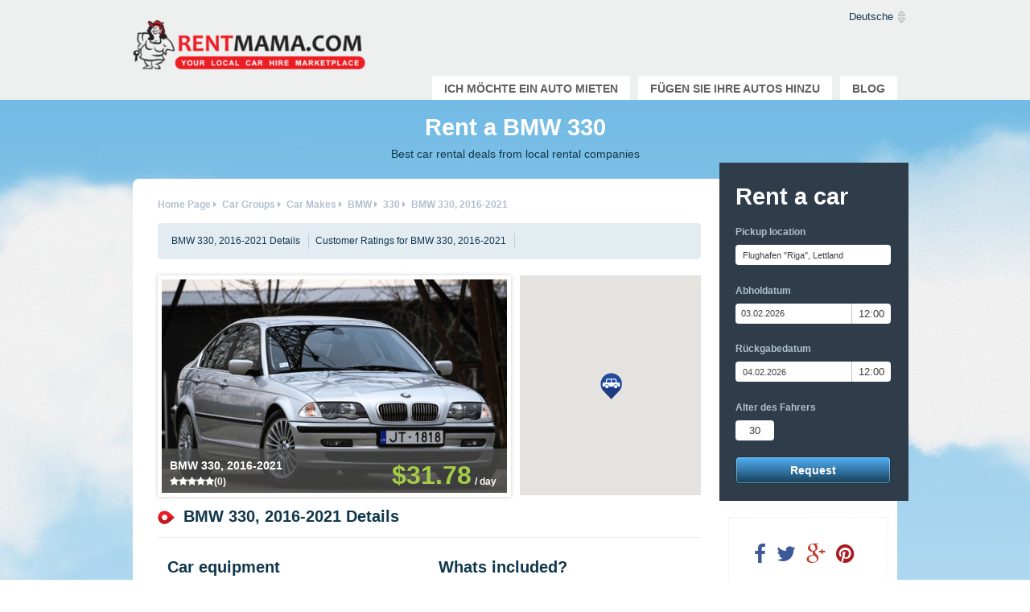

--- FILE ---
content_type: text/html; charset=utf-8
request_url: https://rentmama.com/autovermietung/bmw-1/330-1/2813
body_size: 12679
content:
<!DOCTYPE html>
<html data-ng-app='app' lang='de' version2>
<head>
<meta charset='utf-8'>
<title>Rent a BMW 330 2016-2021 from 22.00 EUR, Rīga, Latvia</title>
<link href='/favicon.ico' rel='shortcut icon'>
<meta content='Rent a 2016-2021 BMW 330 in Rīga, Latvia starting from 22.00 EUR per day. Automatik drive, Diesel engine, 5 seat...' name='description'>
<meta content='Autoverleih, Minibusverleih, Limousinen-Service, günstige Autovermietung' name='keywords'>
<meta content='D/luSjlU5ELo12O8MBkWaskP9ll/bz4Qeg/K1oVaPbg=' name='verify-v1'>
<meta content='width=device-width, initial-scale=1.0' name='viewport'>


<link href="/assets/application_v2-fae828c19d3e2262191a67dfeeda67d8.css" media="all" rel="stylesheet" type="text/css" />

<!--[if gt IE 8]>
<link href="/assets/browsers/ie-358e9c177cb71c5b086443824592e2d4.css" media="screen" rel="stylesheet" type="text/css" />
<![endif]-->
<!--[if IE 8]>
<link href="/assets/browsers/ie8-a9627c7a7eee6bdb95e352268a03f4f3.css" media="screen" rel="stylesheet" type="text/css" />
<![endif]-->
<!--[if IE 7]>
<link href="/assets/browsers/ie7-f80736eabc556742a54e4f9e33611d53.css" media="screen" rel="stylesheet" type="text/css" />
<![endif]-->
<!--[if lt IE 9]> <script src='http://html5shiv.googlecode.com/svn/trunk/html5.js'></script> <![endif]-->
<script src="/assets/vendor/modernizr-a9b9e3ac99cbe5fa62442c380192c361.js" type="text/javascript"></script>
<script src="/assets/application_v2-b67d3d9ac896c3fffe6a509d85fc28de.js" type="text/javascript"></script>
<script>
  (function() {
    window.i18n = {};
  
    window.i18n.locale = "de";
  
    window.i18n.translations = {
      'auto-noma': 'autovermietung',
      distance: {
        customary: 'Meilen',
        metric: 'km'
      },
      lessors: {
        profile: {
          hint: {
            on_leave_warning_form: 'Please save changes before leave or your progress will be lost.'
          }
        }
      },
      reservation: {
        booking: {
          'rule-1': 'Durch Drücken der Taste \"Bezahlen\" stimmen Sie zu, dass die Vorauszahlung in Höhe von %{amount} von Ihrer Karte abgebucht wird.',
          'rule-3': 'Ihre Bezahlung %{local_amount} bei der Autoabholung muss in der Landeswährung erfolgen (ungefähr %{amount})',
          error_delivery_radius: 'Too far',
          show_additional_delivery_costs: '%{distance} %{measure_unit} for %{money}'
        }
      },
      catalog_item: {
        or_similar: 'oder Ähnlich',
        and_more: 'oder älter',
        total_price: '<span>zusammen<\/span> %{price} %{currency}',
        single: {
          hybrid: 'Hybrid',
          lpg: 'Gas',
          petrol: 'Benzin',
          petrol_lpg: 'Benzin - Gas',
          diesel: 'Diesel',
          electric: 'Elektrizität',
          automatic: 'Automatik',
          manual: 'Manuell',
          zero_to_one: '0-1',
          one_to_three: '1-3',
          three_to_five: '3-5 Jahre',
          five_to_ten: '5-10',
          ten_and_more: '10>',
          days: 'Tage'
        }
      },
      cars: {
        sidebar_form: {
          book: 'Book',
          car_not_available: 'Car not available',
          request: 'Request'
        }
      },
      inquiry: {
        results: {
          days: {
            plural: 'Tage',
            'plural2-4': 'Tage',
            singular: 'Tag',
            'small-plural': 'Tage'
          }
        }
      },
      purchase: {
        index: {
          expire_in: 'Expire In: ',
          status: {
            overdue: 'Abgelaufen'
          }
        }
      },
      search_page: {
        reviews: {
          all_reviews: 'Alle Bewertungen <span>(%{count})<\/span>',
          show_all_reviews: 'Alle Bewertungen zeigen'
        },
        index: {
          alredy_added_to_cart: 'Du hast diesen Wagen in den Warenkorb mit einem anderen Ort aufgenommen. Bitte wählen Sie ein anderes Auto.',
          add_limit_error: 'Sie können nur 10 Autos hinzufügen.',
          add_limit_error: 'Sie können nur 10 Autos hinzufügen.',
          car_not_available_at_time: 'Unfortunately this car is not available for Pick-up/Drop-off at times you selected. Please change your Pick-Up/Drop-Off time in your search above, or choose a different car.',
          add_limit_msg: 'Fügen Sie bis zu 10 Autos hinzu und gehen Sie auf \'Weiter\'.',
          car_not_available_at_time: 'Unfortunately this car is not available for Pick-up/Drop-off at times you selected. Please change your Pick-Up/Drop-Off time in your search above, or choose a different car.',
          add_limit_msg: 'Fügen Sie bis zu 10 Autos hinzu und gehen Sie auf \'Weiter\'.',
          please_add_at_least_one_car: 'Bitte mindestens ein Auto hinzufügen',
          we_found: {
            one: 'Gefunden <strong>1<\/strong> Auto',
            other: 'Gefunden <strong>%{count}<\/strong> Autos',
            zero: 'Gefunden <strong>0<\/strong> Autos'
          }
        },
        item: {
          request_booking: 'Buchung anfragen',
          make_a_booking: 'Request to Book',
          book_now: 'Reservieren Sie jetzt',
          booked: 'Hinzugefügt',
          add_to_queue: 'Der Anfrage hinzufügen',
          avg_response_time: 'Durchschnittliche Antwortzeit. %{time}',
          pickup_time: 'Abholung %{time}',
          dropoff_time: 'Rückgabe %{time}',
          pickup_unavailable: 'Abholung ist nicht möglich am %{day}',
          dropoff_unavailable: 'Rückgabe ist nicht möglich am %{day}',
          days: {
            '0': 'Am Sonntag',
            '1': 'Am Montag',
            '2': 'Am Dienstag',
            '3': 'Am Mittwoch',
            '4': 'Am Donnerstag',
            '5': 'Am Freitag',
            '6': 'Am Samstag'
          },
          hint: {
            ac: 'Klimaanlage',
            automatic: 'Automatikgetriebe',
            company: 'Firma',
            customary: 'Üblich',
            diesel: 'Diesel',
            doors: 'Anzahl der Türen',
            electric: 'Elektrisch',
            fuel_consumption: 'Durchschnittsverbrauch',
            hybrid: 'Hybrid',
            lpg: 'Gas',
            manual: 'Schaltgetriebe',
            metric: 'Durchschnittlicher Kraftstoffverbrauch',
            person: 'Privatperson',
            petrol: 'Benzin',
            petrol_lpg: 'Benzin - Gas',
            seats: 'Anzahl der Sitzplätze'
          }
        },
        search_box: {
          validation: {
            pickup_place: 'Bitte geben Sie den Abholort ein',
            pickup_place_precision: 'Bitte geben eine Stadt oder eine bestimmte Adresse',
            pickup_date: 'Bitte geben Sie die Abholzeit an',
            pickup_time: 'Bitte geben Sie die Abholzeit ein',
            drop_off_date: 'Bitte geben Sie das Rückgabedatum ein',
            drop_off_time: 'Bitte geben Sie die Rückgabezeit ein',
            driver_age: 'Bitte geben Sie das Alter des Fahrers ein',
            drop_off_place: 'Bitte geben Sie den Rückgabeort ein',
            pickup_time_not_greater: 'Geben Sie mindestens + 2h an, damit die Vermieter in der Lage sind die Angebotsvorschläge zuzusenden.',
            drop_off_date_not_greater: 'Rückgabedatum kann nicht gleich dem Abholdatum sein'
          }
        }
      },
      routes: {
        calendar_items: 'calendar'
      }
    };
  
    (function($) {
      $.datepicker.regional["de"] = {
        monthNames: ['Januar', 'Februar', 'März', 'April', 'Mai', 'Juni', 'Juli', 'August', 'September', 'Oktober', 'November', 'Dezember'],
        monthNamesShort: ['Jan', 'Feb', 'Mär', 'Apr', 'Mai', 'Jun', 'Jul', 'Aug', 'Sep', 'Okt', 'Nov', 'Dez'],
        dayNames: ['Sonntag', 'Montag', 'Dienstag', 'Mittwoch', 'Donnerstag', 'Freitag', 'Samstag'],
        dayNamesShort: ['So', 'Mo', 'Di', 'Mi', 'Do', 'Fr', 'Sa'],
        dayNamesMin: ['So', 'Mo', 'Di', 'Mi', 'Do', 'Fr', 'Sa']
      };
      $.extend($.datepicker.regional["de"], {
        "dateFormat": "dd.mm.yy",
        "firstDay": 1,
        "prevText": "\u0026#x3c;zur\u00fcck",
        "prevStatus": "",
        "prevJumpText": "\u0026#x3c;\u0026#x3c;",
        "prevJumpStatus": "",
        "nextText": "Vor\u0026#x3e;",
        "nextStatus": "",
        "nextJumpText": "\u0026#x3e;\u0026#x3e;",
        "nextJumpStatus": "",
        "currentText": "heute",
        "currentStatus": "",
        "todayText": "heute",
        "todayStatus": "",
        "clearText": "-",
        "clearStatus": "",
        "closeText": "schlie\u00dfen",
        "closeStatus": "",
        "yearStatus": "",
        "monthStatus": "",
        "weekText": "Wo",
        "weekStatus": "",
        "dayStatus": "DD d MM",
        "defaultStatus": "",
        "isRTL": false
      });
      $.datepicker.setDefaults($.datepicker.regional["de"]);
    })(jQuery);
  
    moment.locale('de');
  
  }).call(this);
</script>

<meta content="authenticity_token" name="csrf-param" />
<meta content="Qnq2pjnG83cso5kY+x+MDpYQj7gD+wBIXGIp5y6APN8=" name="csrf-token" />
</head>
<body class='de site-page--cars site-page--components '>
<script async='' src='https://www.googletagmanager.com/gtag/js?id=G-E5PFQKBKBS'></script>
<!-- Google Tag Manager -->
<script>
  window.dataLayer = window.dataLayer || [];
  function gtag(){dataLayer.push(arguments);}
  gtag('js', new Date());
  gtag('config', 'G-E5PFQKBKBS');
</script>
<script>
  window.dataLayer = window.dataLayer || [];
</script>

<div class='row'>
<div class='large-12 column header-background'>
<div class='content-wrap'>
<div class='top-header'>
<div class='wrapper header_wrapper'>
<div class='logo'>
<a href="/" hreflang="de"><img alt="Logo-en-us" src="/assets/logo-en-US-bf3e5227d5ed44582ec232072efc4a38.png" /></a>
</div>
<div class='navigation'>
<ul>
<li>
<div class='de' id='language'>
<select id='lang' languages-select select-prefix='styled-language' styled-select>
<option data-url='/autovermietung/bmw-1/330-1/2813?slug=united-states-minor-outlying-islands' selected='selected' value='de'>Deutsche</option>
<option data-url='/car-rental/bmw-1/330-1/2813?slug=united-states-minor-outlying-islands' value='en-US'>English</option>
<option data-url='/compania-de-alquiler/bmw-1/330-1/2813?slug=united-states-minor-outlying-islands' value='es'>Español</option>
<option data-url='/auto-noma/bmw-1/330-1/2813?slug=united-states-minor-outlying-islands' value='lv'>Latviešu</option>
<option data-url='/wypozyczalnia-samochodow/bmw-1/330-1/2813?slug=united-states-minor-outlying-islands' value='pl'>Polski</option>
<option data-url='/avto-prokat/bmw-1/330-1/2813?slug=united-states-minor-outlying-islands' value='ru'>Русский</option>
</select>
</div>
</li>
</ul>
</div>
<div class='menu'>
<ul>
<li class='' id='menu_renter'>
<a href="/autovermietung?role=renter" data-loading-on-click="true" hreflang="de">Ich möchte ein Auto mieten</a>
</li>
<li class=''>
<a href="/autovermietung/companies" data-loading-on-click="true" hreflang="de">Fügen Sie Ihre Autos hinzu</a>
</li>
<li>
<a href="//rentmama.com/car-rental/blog/" hreflang="de" target="_blank">Blog</a>
</li>
</ul>
</div>
<div class='mobile-logo'>
<a href="/" hreflang="de"><img alt="Logo-en-us" src="/assets/logo-en-US-bf3e5227d5ed44582ec232072efc4a38.png" /></a>
</div>
<nav class='top-bar' data-topbar='' role='navigation'>
<ul class='title-area'>
<li class='toggle-topbar menu-icon'>
<a href='#'>
<span></span>
</a>
</li>
<li class='name'></li>
<!-- Remove the class "menu-icon" to get rid of menu icon. Take out "Menu" to just have icon alone -->
</ul>
<section class='top-bar-section'>
<!-- Right Nav Section -->
<ul class='right'>
<li class='' id='menu_renter'>
<a href="/autovermietung?role=renter" data-loading-on-click="true" hreflang="de">Ich möchte ein Auto mieten</a>
</li>
<li class=''>
<a href="/autovermietung/companies" data-loading-on-click="true" hreflang="de">Fügen Sie Ihre Autos hinzu</a>
</li>
<li>
<a href="//rentmama.com/car-rental/blog/" hreflang="de" target="_blank">Blog</a>
</li>
</ul>
</section>
</nav>
</div>
</div>
<script>
  // LOGIN BUTTON
  $('#login_btn').click(function(){
    $('.loginbox').toggle();
    $(this).parent().toggleClass('active');
    $('#lessor_email').focus();
  });
</script>
<script src="https://apis.google.com/js/platform.js" type="text/javascript"></script>
<script>
  window.___gcfg = {
  parsetags: 'onload'
  };
</script>

</div>
</div>
</div>
<div class='row'>
<div class='large-12 column content-background'>
<div class='content-wrap'>


<div id='fb-root'></div>
<div class='wrapper' ng-controller='SeoGTMController' ng-init='pushProductDetails({"id":2813,"name":"BMW 330 oder \u00c4hnlich","price":27.0,"lessor_id":905,"car_class_id":125,"year":null,"age_group":"five_to_ten"}, "EUR")'>
<div class='title'>
<h1 id='headline'>Rent a  BMW 330</h1>
<p id='subheadline'>Best car rental deals from local rental companies</p>
</div>
<div class='content content-box--default'>
<div class='results car_show medium-8 large-9 column'>
<div class='row breadcrumbs' id='breadcrumbs'>
<ul class='left'>
<li id='breadcrumb-0' itemref='breadcrumb-1' itemscope='' itemtype='http://data-vocabulary.org/Breadcrumb'>
<a href="/autovermietung" hreflang="de" itemprop="url" rel="Home"><span itemprop='title'>Home Page</span>
</a><i class='fa fa-caret-right'></i>
</li>
<li id='breadcrumb-1' itemprop='child' itemref='breadcrumb-2' itemscope='' itemtype='http://data-vocabulary.org/Breadcrumb'>
<a href="/autovermietung/cars" hreflang="de" itemprop="url"><span itemprop='title'>Car Groups</span>
</a><i class='fa fa-caret-right'></i>
</li>
<li id='breadcrumb-2' itemprop='child' itemref='breadcrumb-3' itemscope='' itemtype='http://data-vocabulary.org/Breadcrumb'>
<a href="/autovermietung/makes" hreflang="de" itemprop="url"><span itemprop='title'>Car Makes</span>
</a><i class='fa fa-caret-right'></i>
</li>
<li id='breadcrumb-3' itemprop='child' itemref='breadcrumb-4' itemscope='' itemtype='http://data-vocabulary.org/Breadcrumb'>
<a href="/autovermietung/bmw-1" hreflang="de" itemprop="url"><span itemprop='title'>BMW</span>
</a><i class='fa fa-caret-right'></i>
</li>
<li id='breadcrumb-4' itemprop='child' itemref='breadcrumb-5' itemscope='' itemtype='http://data-vocabulary.org/Breadcrumb'>
<a href="/autovermietung/bmw-1/330-1" hreflang="de" itemprop="url"><span itemprop='title'>330</span>
</a><i class='fa fa-caret-right'></i>
</li>
<li id='breadcrumb-5' itemprop='child' itemscope='' itemtype='http://data-vocabulary.org/Breadcrumb'>
<a href="/autovermietung/bmw-1/330-1/2813" hreflang="de" itemprop="url"><span class='current' itemprop='title'>BMW 330, 2016-2021</span>
</a></li>
</ul>
<div class='clear'></div>
</div>

<div class='row rounded'>
<ul class='anchors'>
<li>
<a href="#car-details" hreflang="de" target="_self">BMW 330, 2016-2021 Details
</a></li>
<li>
<a href="#customer-ratings" hreflang="de" target="_self"> Customer Ratings for BMW 330, 2016-2021
</a></li>
</ul>
</div>
<div class='row page-header'>
<div class='slider medium-6 large-8 column' id='car-slider'>
<ul class='bxslider' id='car-image-slider'>
<li data-rating-stars='<div class="rating_stars"><i class="fa fa-star"></i><i class="fa fa-star"></i><i class="fa fa-star"></i><i class="fa fa-star"></i><i class="fa fa-star"></i>(0)</div>'>
<img alt="Slider_img_3455" price-per-day="$31.78&lt;span class=&#x27;per_day&#x27;&gt;/ day&lt;/span&gt;" src="/uploads/storage/catalog_item_photo/file/201503/4571/slider_IMG_3455.jpg" title="BMW 330, 2016-2021" />
</li>
</ul>
<div itemprop='offers' itemscope='' itemtype='http://schema.org/Offer'>
<meta content='27.0' itemprop='price'>
<meta content='EUR' itemprop='priceCurrency'>
<meta content='Rentmama' itemprop='seller'>
<meta content='2813' itemprop='sku'>
<meta content='Standard' itemprop='category'>
</div>
<div itemprop='offers' itemscope='' itemtype='http://schema.org/AggregateOffer'>
<meta content='22.0' itemprop='lowPrice'>
<meta content='27.0' itemprop='highPrice'>
<meta content='EUR' itemprop='priceCurrency'>
<meta content='2813' itemprop='sku'>
</div>
</div>

<div class='map_view right map medium-6 large-4 column'>
<div class='canvas'></div>
</div>
</div>
<div class='row car_title' id='details_heading' itemscope='' itemtype='http://schema.org/Product'>
<h2 class='sub-title' id='car-details'>
BMW 330, 2016-2021 Details
<meta content='BMW 330, 2016-2021' itemprop='name'>
<meta content='BMW' itemprop='brand'>
<meta content='2813' itemprop='sku'>
<div itemprop='aggregateRating' itemscope='' itemtype='http://schema.org/AggregateRating'>
<meta content='5' itemprop='bestRating'>
<meta content='0' itemprop='worstRating'>
<meta content='0' itemprop='ratingValue'>
<meta content='0' itemprop='ratingCount'>
<meta content='0' itemprop='reviewCount'>
</div>
</h2>
</div>
<div class='row details'>
<div class='col1 large-6 column'>
<div class='block'>
<h4>Car equipment</h4>
<ul class='icons'>
<li class="seats" data-hint="Anzahl der Sitzplätze"><span>5</span></li>
<li class="doors" data-hint="Anzahl der Türen"><span>5</span></li>
<li class="automatic" data-hint="Automatikgetriebe"></li>
<li class="diesel" data-hint="Diesel"></li>
<li class="customary" data-hint="Üblich"><span>31</span></li>
<li class="person" data-hint="Privatperson"></li>
</ul>
</div>
<div class='clear'></div>
<div class='block payment_methods' id='payment-methods'>
<h4>Payment methods</h4>
<ul class='details'>
<li>
<i class='fa fa-check'></i>
Bargeld
</li>
<li>
<i class='fa fa-check'></i>
Vorauszahlungsrechnung
</li>
</ul>
</div>
<div class='block'>
<h4>Working hours</h4>
<ul class='details'>
<li>
Mo:
00:00-24:00
</li>
<li>
Di:
00:00-24:00
</li>
<li>
Mi:
00:00-24:00
</li>
<li>
Do:
00:00-24:00
</li>
<li>
Fr:
00:00-24:00
</li>
<li>
Sa:
00:00-24:00
</li>
<li>
So:
00:00-24:00
</li>
</ul>
</div>
<div class='clear'></div>
<div class='block lessor_ratings'>
<h4>Company ratings</h4>
<table>
<tr>
<td>
<h5>Gesamtbewertung</h5>
</td>
<td>
<div class="rating_stars"><i class="fa fa-star"></i><i class="fa fa-star"></i><i class="fa fa-star"></i><i class="fa fa-star"></i><i class="fa fa-star"></i></div>
</td>
</tr>
<tr>
<td>
<h5>Fuhrpark</h5>
</td>
<td>
<div class="rating_stars"><i class="fa fa-star"></i><i class="fa fa-star"></i><i class="fa fa-star"></i><i class="fa fa-star"></i><i class="fa fa-star"></i></div>
</td>
</tr>
<tr>
<td>
<h5 class='left'>Service </h5>
</td>
<td>
<div class="rating_stars"><i class="fa fa-star"></i><i class="fa fa-star"></i><i class="fa fa-star"></i><i class="fa fa-star"></i><i class="fa fa-star"></i></div>
</td>
</tr>
</table>
</div>
</div>
<div class='col2 large-6 column'>
<div class='block'>
<h4>Whats included?</h4>
<ul>
<li>
<i class='fa fa-check'></i>
Obligatorische Haftpflichtversicherung
</li>
<li>
<i class='fa fa-check'></i>
Vollkaskoversicherung / Selbstbehalt 150.00 EUR
</li>
<li>
<i class='fa fa-check'></i>
Todesfallversicherung / Selbstbehalt 150.00 EUR
</li>
<li>
<i class='fa fa-check'></i>
Versicherung gegen Diebstahl / Selbstbehalt 150.00 EUR
</li>
<li>
<i class='fa fa-check'></i>
Alle Steuern und Gebühren
</li>
<li>
<i class='fa fa-check'></i>
Lieferung / Rückgabe an der Kundenadresse, auf Nachfrage
</li>
<li>
<i class='fa fa-check'></i>
Zusätzliche Fahrer auf Anfrage
</li>
<li>
<i class='fa fa-check'></i>
Unbegrenzte Kilometer
</li>
<li>
<i class='fa fa-check'></i>
24h Pannenhilfe
</li>
</ul>
</div>
<div class='block'>
<h4>Whats not included?</h4>
<ul>
<li>
<i class='fa fa-times'></i>
Kaution 200.00 EUR
</li>
<li>
<i class='fa fa-times'></i>
Personal accident insurance
</li>
<li>
<i class='fa fa-times'></i>
Zusätzliche Ausstattung wie GPS, Kindersitz usw. (vor Ort zu bezahlen)
</li>
</ul>
</div>
<div class='block'>
<h4>Available locations</h4>
<ul>
<li>
<i class='fa fa-check'></i>
Rīga
</li>
</ul>
</div>
</div>
</div>
<div class='row'>
<div class='booking-block'>
<div class='booking-block-inner'>
<div class='inner'>
<div class='text left'>
<span>Ready to book</span>
this car now?
</div>
<a href="#search-box" class="btn btn-book-now left" hreflang="de" target="_self">Book now</a>
<div class='clear'></div>
</div>
</div>
<div class='clear'></div>
</div>
</div>
<div class='clear'></div>
</div>
<div class='side medium-4 large-3 column'>
<div class='seo_sidebar'>
<div class='search' id='search-box' ng-cloak ng-controller='SearchBoxController' ng-init='initSearchBox({"disableCustomFormElements":true,"pickup_location":{"location":"Flughafen \"Riga\", Lettland","lat":"56.922182","lng":"23.979866"},"catalog_item":{"lessor":{"payment_methods":{"en-US":["In cash","Prepayment invoice"],"en-UK":["In cash","Prepayment invoice"],"lv":["Skaidra nauda","Priek\u0161apmaksas r\u0113\u0137ins"],"ru":["\u041d\u0430\u043b\u0438\u0447\u043d\u044b\u0435","\u0421\u0447\u0435\u0442 \u043f\u0440\u0435\u0434\u043e\u043f\u043b\u0430\u0442\u044b"],"es":["Efectivo","Factura de prepago"],"de":["Bargeld","Vorauszahlungsrechnung"],"cs":["Pen\u011b\u017en\u00ed","Platba p\u0159edem faktura"],"en":["In cash","Prepayment invoice"],"pl":["Got\u00f3wka","Faktura na zaliczk\u0119"]},"deposit_payment_methods":{"en-US":[],"en-UK":[],"lv":[],"ru":[],"es":[],"de":[],"cs":[],"en":[],"pl":[]},"company_type":1,"delivery_and_collection":true,"email":"unitedcarslv@gmail.com","id":905,"outbound_travels_allowed":true,"rating_count":0,"overal_rating_as_stars":0,"avg_response_time":110059},"age_group":"five_to_ten","book_now_notes":"","book_now_until":null,"car_class_id":125,"car_make_id":5,"currency":"EUR","fuel_consumption":7.5,"fuel_type":"diesel","gearbox":"automatic","licence_for_two_years":true,"min_driver_age":21,"min_rental_days":3,"only_with_chauffeur":false,"or_similar_car_model":true,"seats":5,"year":null,"ac":false,"body_type":{"door_count":5,"name":"5 T\u00fcren Kombi"},"id":"2813-734-734","catalog_item_id":2813,"public_name":"BMW 330","working_hours":["00:00 - 24:00","00:00 - 24:00","00:00 - 24:00","00:00 - 24:00","00:00 - 24:00","00:00 - 24:00","00:00 - 24:00"],"equipment":{"en-US":[],"en-UK":[],"lv":[],"ru":[],"es":[],"de":[],"cs":[],"en":[],"pl":[]},"prices":{"price_1":2700,"price_1_usd":3178,"price_2":2500,"price_2_usd":2943,"price_3":2400,"price_3_usd":2825,"price_4":2200,"price_4_usd":2590},"season_prices":[],"images":[["/uploads/storage/catalog_item_photo/file/201503/4571/medium_IMG_3455.jpg","/uploads/storage/catalog_item_photo/file/201503/4571/big_IMG_3455.jpg"]],"whats_included":[["civil_liability"],["collision_damage_waiver",[["money",15000]]],["against_loss",[["money",15000]]],["against_theft",[["money",15000]]],["taxes_and_fees"],["delivery_and_collection_on_request"],["additional_drivers_on_request"],["unlimited_mileage"],["daily_assistance"]],"whats_not_included":[["caution_money",[["money",20000]]],["without_against_accident"],["extras_not_included"]],"upsale_extras_available_on_demand":[],"calendar_items":[],"pickup_location":{"lat":56.922655,"lon":23.973313},"dropoff_location":{"lat":56.922655,"lon":23.973313},"pickup_place":"Riga International Airport","dropoff_place":"Riga International Airport","pickup_id":734,"dropoff_id":734,"pickup_dropoff_after_working_hours":false,"pickup_dropoff_in_branches":false,"working_h_pickup_costs":0,"working_h_pickup_costs_usd":0,"working_h_dropoff_costs":0,"working_h_dropoff_costs_usd":0,"holiday_pickup_costs":0,"holiday_pickup_costs_usd":0,"holiday_dropoff_costs":0,"holiday_dropoff_costs_usd":0,"unlimited_mileage_limit":true,"max_rental_days":365,"book_now":null}})'>
<input name='book_now' ng-model='bookNow' type='hidden' value='0'>
<form accept-charset='UTF-8' action='/autovermietung/cart' id='search_box' name='searchForm' novalidate>
<h3 class='white'>Rent a car</h3>
<label for='pickup_place'>Pickup location</label>
<input class='text pickup_place' disabled id='pickup_place' lat='searchData.pickupLat' lng='searchData.pickupLng' name='pickup_place' ng-blur='checkPickupPlace()' ng-model-options="{updateOn: 'blur'}" ng-model='searchData.pickupPlace' ng-value='searchData.pickupPlace' placeholder='Search' required type='text'>
<input name='pickup_lat' ng-model='searchData.pickupLat' ng-value='searchData.pickupLat' required type='hidden'>
<input name='pickup_lng' ng-model='searchData.pickupLng' ng-value='searchData.pickupLng' required type='hidden'>
<label for='pickup_date'>
Abholdatum
</label>
<div class='date_input'>
<input class='pickup_date' data-calendar data-maxdate='maxDate' data-mindate='minDate' moment-minutes-after='120' moment-model='pickupMoment().format(DateUtils.momentDateFormat())' moment-validator name='pickup_date' ng-model='searchData.pickupDate' placeholder='Select date' required type='text'>
</div>
<span>{{ searchData.pickupTime }}</span>
<select class='pick-up-time' ng-model='searchData.pickupTime' ng-options='t for t in timeOptions() track by t' required></select>
<input name='pickup_time' ng-value='searchData.pickupTime' type='hidden'>
<label for='dropoff_date'>
Rückgabedatum
</label>
<div class='date_input'>
<input class='drop_off_date' data-calendar data-maxdate='maxDate' data-mindate='minDate' id='drop_off_date' moment-greater-than='pickupMoment().format(DateUtils.momentDateFormat())' moment-model='dropoffMoment().format(DateUtils.momentDateFormat())' moment-validator name='drop_off_date' ng-model='searchData.dropoffDate' placeholder='Dropoff date' required type='text'>
</div>
<span>{{ searchData.dropoffTime }}</span>
<select class='drop-off-time' id='search-dropoff_time' ng-model='searchData.dropoffTime' ng-options='t for t in timeOptions() track by t' required></select>
<input name='drop_off_time' ng-value='searchData.dropoffTime' type='hidden'>
<label for='search_driver_age'>
Alter des Fahrers
</label>
<span class='drivers_age_span'>{{ searchData.driverAge }}</span>
<select class='select search-age drivers_age' id='search_driver_age' ng-model='searchData.driverAge' ng-options='y for y in ageOptions()' required></select>
<input name='driver_age' ng-value='searchData.driverAge' type='hidden'>
<input name='id' ng-model='cartId' type='hidden' value='31009194'>
<div class='clear'></div>
<search-item-button class='row' item='catalogItem' sidebar></search-item-button>
</form>
</div>
<div class='clear'></div>

<section class='social_share'>
<ul class='social_buttons'>
<li class='facebook'>
<a class='social_links' href='https://www.facebook.com/sharer/sharer.php?app_id=&amp;sdk=rentmama&amp;u=https://rentmama.com/autovermietung/bmw-1/330-1/2813&amp;display=popup&amp;ref=plugin' target='_blank'>
<i class='fa fa-facebook'></i>
</a>
</li>
<li class='twitter'>
<a class='social_links' href='https://twitter.com/intent/tweet?url=https://rentmama.com/autovermietung/bmw-1/330-1/2813'>
<i class='fa fa-twitter'></i>
</a>
</li>
<li class='google_plus'>
<a class='social_links' href='#' onclick="popUp=window.open('https://plus.google.com/share?url=https://rentmama.com/autovermietung/bmw-1/330-1/2813', 'popupwindow', 'scrollbars=yes,width=800,height=400');popUp.focus();return false">
<i class='g-interactivepost fa fa-google-plus'></i>
</a>
</li>
<li class='email pinterest'>
<a class='social_links' data-pin-color='red' data-pin-config='none' data-pin-do='buttonPin' href='//www.pinterest.com/pin/create/button/?url=http%3A%2F%2Fwww.flickr.com%2Fphotos%2Fkentbrew%2F6851755809%2F&amp;media=rentmama.com/uploads/storage/catalog_item_photo/file/201503/4571/medium_IMG_3455.jpg' target='_blank'>
<i class='fa fa-pinterest'></i>
</a>
</li>
</ul>
</section>

<section class='cars_list'>
<div class='list_title'>
Other cars in same location
</div>
<ul>
<li class='car_list_item'>
<a href="/autovermietung/ford-1/focus-1/2114" hreflang="de"><div class='car_image_container' style='background-image: url(/uploads/storage/catalog_item_photo/file/201406/2863/small_1.jpg)'>
<div class='car_title'>
Ford Focus
</div>
</div>
</a></li>
<li class='.right car_list_item'>
<a href="/autovermietung/opel-1/corsa-1/2551" hreflang="de"><div class='car_image_container' style='background-image: url(/uploads/storage/catalog_item_photo/file/201501/4135/small_Corsa_202.jpg)'>
<div class='car_title'>
Opel Corsa
</div>
</div>
</a></li>
<li class='car_list_item'>
<a href="/autovermietung/volkswagen-1/golf-1/3303" hreflang="de"><div class='car_image_container' style='background-image: url(/uploads/storage/catalog_item_photo/file/201506/5563/small_Golf_206.jpg)'>
<div class='car_title'>
Volkswagen Golf
</div>
</div>
</a></li>
<li class='.right car_list_item'>
<a href="/autovermietung/skoda-1/octavia-1/3312" hreflang="de"><div class='car_image_container' style='background-image: url(/uploads/storage/catalog_item_photo/file/201507/5635/small_1.jpg)'>
<div class='car_title'>
Škoda Octavia
</div>
</div>
</a></li>
<div class='clear'></div>
</ul>
</section>
<section class='side_list'>
<span class='list_title'>
Why choose RentMama?
</span>
<ul>
<li>
<i class='fa fa-angle-double-right'></i>
<span class='benefit'>
Freundliche Preise
</span>
</li>
<li>
<i class='fa fa-angle-double-right'></i>
<span class='benefit'>
Transparente Preispolitik
</span>
</li>
<li>
<i class='fa fa-angle-double-right'></i>
<span class='benefit'>
Flexible Arbeitszeiten
</span>
</li>
<li>
<i class='fa fa-angle-double-right'></i>
<span class='benefit'>
Freundliche Einstellung gegenüber jungen Fahrern
</span>
</li>
<li>
<i class='fa fa-angle-double-right'></i>
<span class='benefit'>
Wir schützen Sie
</span>
</li>
<li>
<i class='fa fa-angle-double-right'></i>
<span class='benefit'>
Kostenlose Buchungsstornierung
</span>
</li>
<li>
<i class='fa fa-angle-double-right'></i>
<span class='benefit'>
Persönliche Kundenbetreuung
</span>
</li>
<li>
<i class='fa fa-angle-double-right'></i>
<span class='benefit'>
Wir kümmern uns um Sie
</span>
</li>
<li>
<i class='fa fa-angle-double-right'></i>
<span class='benefit'>
Geprüfte und zuverlässige Vermieter
</span>
</li>
</ul>
</section>
<section class='people_reviews'>
<span class='list_title'>
What are People Saying
</span>
<ul>
<li class='review'>
<div class='reviewer_details'>
<div class='reviewer_avatar'>
<img alt="Small_small_19075_480185930594_690550594_11096301_5639273_n" src="/uploads/storage/people_quote_photo/file/201409/10/small_small_19075_480185930594_690550594_11096301_5639273_n.jpg" />
</div>
<div class='reviewer_name'>
Catherine Kelly
</div>
<div class='reviewer_occupation'>
Studentin
</div>
<div class='clear'></div>
<ratings ng-model='something' rating-value='5'></ratings>
<div class='clear'></div>
</div>
<div class='review_content'>
"Mit 21 ein Auto zu mieten ist in der Regel so teuer. Ich kann nicht glauben, dass ich tats&auml;chlich so ein gutes Angebot bekam - dank RentMama!"
</div>
</li>
<li class='review'>
<div class='reviewer_details'>
<div class='reviewer_avatar'>
<img alt="Small_small_arican" src="/uploads/storage/people_quote_photo/file/201409/9/small_small_arican.jpg" />
</div>
<div class='reviewer_name'>
Arican Wegter
</div>
<div class='reviewer_occupation'>
Geschäftsführer GlibHippo
</div>
<div class='clear'></div>
<ratings ng-model='something' rating-value='5'></ratings>
<div class='clear'></div>
</div>
<div class='review_content'>
"Es ist gro&szlig;artig, dass ich genau das Auto vermieten kann, welches ich m&ouml;chte!"
</div>
</li>
<li class='review'>
<div class='reviewer_details'>
<div class='reviewer_avatar'>
<img alt="Small_small_hampus_jakabson" src="/uploads/storage/people_quote_photo/file/201409/8/small_small_hampus_jakabson.jpg" />
</div>
<div class='reviewer_name'>
Hampus Jakobsson
</div>
<div class='reviewer_occupation'>
Mitgründer von TATI
</div>
<div class='clear'></div>
<ratings ng-model='something' rating-value='5'></ratings>
<div class='clear'></div>
</div>
<div class='review_content'>
"Ich denke, dass RentMama den Mietwagenmarkt revolutionieren k&ouml;nnte."
</div>
</li>
</ul>
</section>
<section class='social_share'>
<ul class='social_buttons'>
<li class='facebook'>
<a class='social_links' href='https://www.facebook.com/sharer/sharer.php?app_id=&amp;sdk=rentmama&amp;u=https://rentmama.com/autovermietung/bmw-1/330-1/2813&amp;display=popup&amp;ref=plugin' target='_blank'>
<i class='fa fa-facebook'></i>
</a>
</li>
<li class='twitter'>
<a class='social_links' href='https://twitter.com/intent/tweet?url=https://rentmama.com/autovermietung/bmw-1/330-1/2813'>
<i class='fa fa-twitter'></i>
</a>
</li>
<li class='google_plus'>
<a class='social_links' href='#' onclick="popUp=window.open('https://plus.google.com/share?url=https://rentmama.com/autovermietung/bmw-1/330-1/2813', 'popupwindow', 'scrollbars=yes,width=800,height=400');popUp.focus();return false">
<i class='g-interactivepost fa fa-google-plus'></i>
</a>
</li>
<li class='email pinterest'>
<a class='social_links' data-pin-color='red' data-pin-config='none' data-pin-do='buttonPin' href='//www.pinterest.com/pin/create/button/?url=http%3A%2F%2Fwww.flickr.com%2Fphotos%2Fkentbrew%2F6851755809%2F&amp;media=rentmama.com/uploads/storage/catalog_item_photo/file/201503/4571/medium_IMG_3455.jpg' target='_blank'>
<i class='fa fa-pinterest'></i>
</a>
</li>
</ul>
</section>

</div>

</div>
<div class='link-block large-12 column' id='footer-link-block'>
<h3>Looking for something specific? Here are some suggestions...</h3>
<ul class='large-block-grid-3 medium-block-grid-2 small-block-grid-1'>
<li>
<div class='item'>
<h4><a href="/autovermietung/continents" hreflang="de">Local Car Rentals Around the World</a></h4>
<ul class='arrows continents'>
<li>
<a href="/autovermietung/europa" hreflang="de">Autovermietung Europa</a>
</li>
<li>
<a href="/autovermietung/asien" hreflang="de">Autovermietung Asien</a>
</li>
<li>
<a href="/autovermietung/nordamerika" hreflang="de">Autovermietung Nordamerika</a>
</li>
<li>
<a href="/autovermietung/suedamerika" hreflang="de">Autovermietung Südamerika</a>
</li>
<li>
<a href="/autovermietung/australien-und-ozeanien" hreflang="de">Autovermietung Australien &amp; Ozeanien</a>
</li>
<li>
<a href="/autovermietung/afrika" hreflang="de">Autovermietung Afrika</a>
</li>
</ul>
<div class='clear'></div>
</div>
</li>
<li>
<div class='item'>
<h4><a href="/autovermietung/cars" hreflang="de">Rent a Car You Want</a></h4>
<ul class='arrows categories'>
<li><a href="/autovermietung/car-classes" hreflang="de">Rent a car by Class</a></li>
<li><a href="/autovermietung/makes" hreflang="de">Rent a specific Brand</a></li>
<li><a href="/autovermietung/car-models" hreflang="de">Rent a specific Model</a></li>
</ul>
<div class='clear'></div>
</div>
</li>
<li>
<div class='item'>
<h4>Top Car Rental Locations</h4>
<ul class='arrows top_places'>
</ul>
</div>
</li>
</ul>
</div>
<div class='clear'></div>

</div>
</div>

</div>
</div>
</div>
<div class='row'>
<div class='large-12 column footer-background'>
<div class='content-wrap'>
<div class='bottom-footer'>
<div class='wrapper'>
<div class='row'>
<div class='large-12 column footer-columns'>
<div class='row'>
<div class='medium-4 large-2 column'>
<h4>Über uns</h4>
<p>Wir vereinfachen den Autovermietungsprozess und helfen Ihnen das beste Angebot zu finden.</p>
<a href="/autovermietung/page/ueber-uns" hreflang="de">Erfahre mehr</a>
</div>
<div class='medium-4 large-3 column'>
<h4>Unser Blog</h4>
<p>
Letztes Thema
: Tips for driving in bad weather
</p>
<a href="//rentmama.com/car-rental/blog/" hreflang="de" rel="nofollow">Blog</a>
</div>
<div class='medium-4 large-2 column'>
<h4>Hilfe</h4>
<ul>
<li><a href="/autovermietung/page/allgemeine-bedingungen-des-kunden" hreflang="de">Nutzungsbedingungen</a></li>
<li><a href="/autovermietung/page/datenschutz" hreflang="de">Privatsphäre und Datenschutz</a></li>
<li><a href="/autovermietung/contacts/new" hreflang="de">Kontakte</a></li>
</ul>
</div>
<div class='large-offset-1 column end col_social'>
<h4>Treten Sie uns bei</h4>
<ul>
<li>
<a href='https://twitter.com/rentmama' rel='nofollow' title='Rentmama Twitter'>
<img alt="Twitter" src="/assets/design/twitter-cd13d49cf0754a1306cdf8468fa41288.png" />
</a>
</li>
<li>
<a href='https://www.facebook.com/rentmama' rel='nofollow' title='Rentmama Facebook'>
<img alt="Facebook" src="/assets/design/facebook-70bc5ee07b32ee7938d441d3301b4ce3.png" />
</a>
</li>
<li>
<a href='https://plus.google.com/107646098258495520127' rel='publisher' title='Visit RentMama Car Rental on Google+'>
<img alt="Google+" class="google_plus" src="/assets/gplus-ac9a674952b8bacc14e6a2550cd87f7b.png" />
</a>
</li>
<li>
<a href='https://www.youtube.com/rentmama' rel='nofollow' title='Rentmama Youtube'>
<img alt="Youtube" src="/assets/design/youtube-d8885c41a120ab13cb9359e877120192.png" />
</a>
</li>
</ul>
</div>
</div>
<div class='row last-row'>
<div class='medium-6 large-8 column'>
<div class='partners'>
<h4>Unsere Partner</h4>
<ul>
<div class='row'>
<div class='row'>
<div class='small-5 column'>
<li><img alt="Startup_bootcamp" src="/assets/startup_bootcamp-1a0cb0fcdc3849e62b436d5cf656b692.jpg" /></li>
</div>
<div class='small-5 end column'>
<li><img alt="Ignite100" src="/assets/ignite100-eca6d5e21e159969331cef6347df2522.jpg" /></li>
</div>
</div>
</div>
</ul>
</div>
</div>
<div class='medium-6 large-3 column'>
<div class='copyright'>
<p>© 2014 RentMama.com.</p><p>Alle Rechte vorbehalten.</p><p>Web-Entwicklung <a href='http://ithouse.lv' title='ITHouse'>IT House</a></p>
</div>
</div>
</div>
</div>
</div>
</div>
</div>

</div>
</div>
</div>
<script>$("input[placeholder],textarea[placeholder]").placeholder();</script>

<script type="text/javascript" src="https://apis.google.com/js/plusone.js">
  {"parsetags": "explicit"}
</script>

<!-- begin olark code --><script type='text/javascript'>/*{literal}<![CDATA[*/window.olark||(function(i){var e=window,h=document,a=e.location.protocol=="https:"?"https:":"http:",g=i.name,b="load";(function(){e[g]=function(){(c.s=c.s||[]).push(arguments)};var c=e[g]._={},f=i.methods.length; while(f--){(function(j){e[g][j]=function(){e[g]("call",j,arguments)}})(i.methods[f])} c.l=i.loader;c.i=arguments.callee;c.f=setTimeout(function(){if(c.f){(new Image).src=a+"//"+c.l.replace(".js",".png")+"&"+escape(e.location.href)}c.f=null},20000);c.p={0:+new Date};c.P=function(j){c.p[j]=new Date-c.p[0]};function d(){c.P(b);e[g](b)}e.addEventListener?e.addEventListener(b,d,false):e.attachEvent("on"+b,d); (function(){function l(j){j="head";return["<",j,"></",j,"><",z,' onl'+'oad="var d=',B,";d.getElementsByTagName('head')[0].",y,"(d.",A,"('script')).",u,"='",a,"//",c.l,"'",'"',"></",z,">"].join("")}var z="body",s=h[z];if(!s){return setTimeout(arguments.callee,100)}c.P(1);var y="appendChild",A="createElement",u="src",r=h[A]("div"),G=r[y](h[A](g)),D=h[A]("iframe"),B="document",C="domain",q;r.style.display="none";s.insertBefore(r,s.firstChild).id=g;D.frameBorder="0";D.id=g+"-loader";if(/MSIE[ ]+6/.test(navigator.userAgent)){D.src="javascript:false"} D.allowTransparency="true";G[y](D);try{D.contentWindow[B].open()}catch(F){i[C]=h[C];q="javascript:var d="+B+".open();d.domain='"+h.domain+"';";D[u]=q+"void(0);"}try{var H=D.contentWindow[B];H.write(l());H.close()}catch(E){D[u]=q+'d.write("'+l().replace(/"/g,String.fromCharCode(92)+'"')+'");d.close();'}c.P(2)})()})()})({loader:(function(a){return "static.olark.com/jsclient/loader0.js?ts="+(a?a[1]:(+new Date))})(document.cookie.match(/olarkld=([0-9]+)/)),name:"olark",methods:["configure","extend","declare","identify"]});
/* custom configuration goes here (www.olark.com/documentation) */

olark.identify('4170-431-10-2779');/*]]>{/literal}*/</script>
<!-- end olark code -->



<script src="https://maps.googleapis.com/maps/api/js?v=3.6&amp;libraries=places&amp;sensor=false&amp;language=de&amp;key=AIzaSyD-2IUEE8e1CizprILZoyIXdlcazR-WXbc" type="text/javascript"></script>
<script>
  $(document).ready(function() {
    try {
      $('.tooltip').qtip({
        content: {
          text: $(self).attr('title')
        },
        show: {
          event: "mouseover"
        },
        hide: {
          event: "mouseout"
        },
        style: {
          classes: "ui-tooltip-light"
        },
        position: {
          adjust: {
            method: "shift shift"
          },
          viewport: $(window)
        }
      })
    } catch (e) {}
  })
</script>

<script>
    function show_lessor_map(){
      // map
      var position = new google.maps.LatLng("56.922655", "23.973313");
      var myOptions = {
        scrollwheel: false,
        mapTypeControl: false,
        zoom: 10,
        center: position,
        mapTypeId: google.maps.MapTypeId.ROADMAP
      };
      var map = new google.maps.Map($('.map_view .canvas').get(0),myOptions);
  
      var shadow = new google.maps.MarkerImage('/assets/design/car_marker_shadow-eac8c991dbd0777eeefbaf7767c41c76.png',
        new google.maps.Size(44.0, 33.0),
        new google.maps.Point(0, 0),
        new google.maps.Point(13.0, 16.0)
      );
      var marker = new google.maps.Marker({
          position: position,
          map: map,
          icon: new google.maps.MarkerImage('/assets/design/car_marker_inactive-d7fad70980e45fde68c6709623db9a97.png',
            new google.maps.Size(27.0, 33.0),
            new google.maps.Point(0, 0),
            new google.maps.Point(13.0, 16.0)
          ),
          shadow: shadow,
          title: '"Starptautiskā lidosta Rīga", Mārupe, Mārupes nov., Rīga, LV-1053, Latvia'
      });
    }
  
  (function(d, s, id) {
    var js, fjs = d.getElementsByTagName(s)[0];
    if (d.getElementById(id)) return;
    js = d.createElement(s); js.id = id;
    js.src = "//connect.facebook.net/en_US/sdk.js#xfbml=1&version=v2.0";
    fjs.parentNode.insertBefore(js, fjs);
  }(document, 'script', 'facebook-jssdk'));
  
  !function(d,s,id){var js,fjs=d.getElementsByTagName(s)[0],p=/^http:/.test(d.location)?'http':'https';if(!d.getElementById(id)){js=d.createElement(s);js.id=id;js.src=p+'://platform.twitter.com/widgets.js';fjs.parentNode.insertBefore(js,fjs);}}(document, 'script', 'twitter-wjs');
  
   $(document).ready(function(){
    show_lessor_map();
    $(".pick-up-time").change(function(e){
      $(this).prev("span").text($("option:selected", this).val());
    })
  });
</script>


<script defer src="https://static.cloudflareinsights.com/beacon.min.js/vcd15cbe7772f49c399c6a5babf22c1241717689176015" integrity="sha512-ZpsOmlRQV6y907TI0dKBHq9Md29nnaEIPlkf84rnaERnq6zvWvPUqr2ft8M1aS28oN72PdrCzSjY4U6VaAw1EQ==" data-cf-beacon='{"version":"2024.11.0","token":"00ca5387f1ed468782cda7f9dcb47886","r":1,"server_timing":{"name":{"cfCacheStatus":true,"cfEdge":true,"cfExtPri":true,"cfL4":true,"cfOrigin":true,"cfSpeedBrain":true},"location_startswith":null}}' crossorigin="anonymous"></script>
</body>
</html>


--- FILE ---
content_type: text/css
request_url: https://rentmama.com/assets/application_v2-fae828c19d3e2262191a67dfeeda67d8.css
body_size: 41720
content:
.ui-helper-hidden-accessible{position:absolute !important;clip:rect(1px, 1px, 1px, 1px)}.ui-helper-reset{border:0;outline:0;line-height:1.3;text-decoration:none;font-size:100%;list-style:none;margin:0;padding:0}.ui-helper-clearfix:after{content:".";display:block;height:0;clear:both;visibility:hidden}* html .ui-helper-clearfix{height:1%}.ui-helper-zfix{width:100%;height:100%;top:0;left:0;position:absolute;opacity:0;filter:Alpha(Opacity=0)}.ui-state-disabled{cursor:default !important}.ui-icon{display:block;text-indent:-99999px;overflow:hidden;background-repeat:no-repeat;width:16px;height:16px;background-image:url(/assets/ui-lightness/ui-icons_222222_256x240-a4f64b48546753694caeef317a2ab0b0.png)}.ui-widget-overlay{position:absolute;top:0;left:0;width:100%;height:100%;background:#666 url(/assets/ui-lightness/ui-bg_diagonals-thick_20_666666_40x40-a269839dc6f35f1b09666a808fb52597.png) 50% 50% repeat;opacity:.50;filter:Alpha(Opacity=50)}.ui-widget{font-family:Trebuchet MS, Tahoma, Verdana, Arial, sans-serif;font-size:1.1em}.ui-widget .ui-widget{font-size:1em}.ui-widget input,.ui-widget select,.ui-widget textarea,.ui-widget button{font-family:Trebuchet MS, Tahoma, Verdana, Arial, sans-serif;font-size:1em}.ui-widget-content{border:1px solid #ddd;background:#11374D !important;color:#BDC9D2 !important}.ui-widget-content a{color:#333}.ui-widget-header{border-bottom:1px solid #2B4D61;color:#fff;font-weight:700}.ui-state-default,.ui-widget-content .ui-state-default,.ui-widget-header .ui-state-default{border:1px solid #2B4D61;background:#11374D;font-weight:700;color:#BDC9D2}.ui-state-default a,.ui-state-default a:link,.ui-state-default a:visited{color:#1c94c4;text-decoration:none}.ui-state-hover a,.ui-state-hover a:hover{color:#c77405;text-decoration:none}.ui-state-active a,.ui-state-active a:link,.ui-state-active a:visited{color:#eb8f00;text-decoration:none}.ui-widget :active{outline:none}.ui-state-highlight,.ui-widget-content .ui-state-highlight,.ui-widget-header .ui-state-highlight{border:1px dashed #8DC721;color:#BDC9D2}.ui-state-highlight a,.ui-widget-content .ui-state-highlight a,.ui-widget-header .ui-state-highlight a{color:#363636}.ui-state-error,.ui-widget-content .ui-state-error,.ui-widget-header .ui-state-error{border:1px solid #cd0a0a;background:#b81900 url(/assets/ui-lightness/ui-bg_diagonals-thick_18_b81900_40x40-50243426546ba25af24faaeea08ad10a.png) 50% 50% repeat;color:#fff}.ui-priority-primary,.ui-widget-content .ui-priority-primary,.ui-widget-header .ui-priority-primary{font-weight:700}.ui-priority-secondary,.ui-widget-content .ui-priority-secondary,.ui-widget-header .ui-priority-secondary{opacity:.7;filter:Alpha(Opacity=70);font-weight:400}.ui-state-disabled,.ui-widget-content .ui-state-disabled,.ui-widget-header .ui-state-disabled{opacity:.35;filter:Alpha(Opacity=35);background-image:none}.ui-widget-content .ui-icon{background-image:url(/assets/ui-lightness/ui-icons_222222_256x240-a4f64b48546753694caeef317a2ab0b0.png)}.ui-state-highlight .ui-icon{background-image:url(/assets/ui-lightness/ui-icons_228ef1_256x240-59cceb6f06692c734b7fe2b3d310e5f1.png)}.ui-state-error .ui-icon,.ui-state-error-text .ui-icon{background-image:url(/assets/ui-lightness/ui-icons_ffd27a_256x240-6a0c81df1f67dc627ac33b7e417d5e37.png)}.ui-icon-carat-1-n{background-position:0 0}.ui-icon-carat-1-ne{background-position:-16px 0}.ui-icon-carat-1-e{background-position:-32px 0}.ui-icon-carat-1-se{background-position:-48px 0}.ui-icon-carat-1-s{background-position:-64px 0}.ui-icon-carat-1-sw{background-position:-80px 0}.ui-icon-carat-1-w{background-position:-96px 0}.ui-icon-carat-1-nw{background-position:-112px 0}.ui-icon-carat-2-n-s{background-position:-128px 0}.ui-icon-carat-2-e-w{background-position:-144px 0}.ui-icon-triangle-1-n{background-position:0 -16px}.ui-icon-triangle-1-ne{background-position:-16px -16px}.ui-icon-triangle-1-e{background-position:-32px -16px}.ui-icon-triangle-1-se{background-position:-48px -16px}.ui-icon-triangle-1-s{background-position:-64px -16px}.ui-icon-triangle-1-sw{background-position:-80px -16px}.ui-icon-triangle-1-w{background-position:-96px -16px}.ui-icon-triangle-1-nw{background-position:-112px -16px}.ui-icon-triangle-2-n-s{background-position:-128px -16px}.ui-icon-triangle-2-e-w{background-position:-144px -16px}.ui-icon-arrow-1-n{background-position:0 -32px}.ui-icon-arrow-1-ne{background-position:-16px -32px}.ui-icon-arrow-1-e{background-position:-32px -32px}.ui-icon-arrow-1-se{background-position:-48px -32px}.ui-icon-arrow-1-s{background-position:-64px -32px}.ui-icon-arrow-1-sw{background-position:-80px -32px}.ui-icon-arrow-1-w{background-position:-96px -32px}.ui-icon-arrow-1-nw{background-position:-112px -32px}.ui-icon-arrow-2-n-s{background-position:-128px -32px}.ui-icon-arrow-2-ne-sw{background-position:-144px -32px}.ui-icon-arrow-2-e-w{background-position:-160px -32px}.ui-icon-arrow-2-se-nw{background-position:-176px -32px}.ui-icon-arrowstop-1-n{background-position:-192px -32px}.ui-icon-arrowstop-1-e{background-position:-208px -32px}.ui-icon-arrowstop-1-s{background-position:-224px -32px}.ui-icon-arrowstop-1-w{background-position:-240px -32px}.ui-icon-arrowthick-1-n{background-position:0 -48px}.ui-icon-arrowthick-1-ne{background-position:-16px -48px}.ui-icon-arrowthick-1-e{background-position:-32px -48px}.ui-icon-arrowthick-1-se{background-position:-48px -48px}.ui-icon-arrowthick-1-s{background-position:-64px -48px}.ui-icon-arrowthick-1-sw{background-position:-80px -48px}.ui-icon-arrowthick-1-w{background-position:-96px -48px}.ui-icon-arrowthick-1-nw{background-position:-112px -48px}.ui-icon-arrowthick-2-n-s{background-position:-128px -48px}.ui-icon-arrowthick-2-ne-sw{background-position:-144px -48px}.ui-icon-arrowthick-2-e-w{background-position:-160px -48px}.ui-icon-arrowthick-2-se-nw{background-position:-176px -48px}.ui-icon-arrowthickstop-1-n{background-position:-192px -48px}.ui-icon-arrowthickstop-1-e{background-position:-208px -48px}.ui-icon-arrowthickstop-1-s{background-position:-224px -48px}.ui-icon-arrowthickstop-1-w{background-position:-240px -48px}.ui-icon-arrowreturnthick-1-w{background-position:0 -64px}.ui-icon-arrowreturnthick-1-n{background-position:-16px -64px}.ui-icon-arrowreturnthick-1-e{background-position:-32px -64px}.ui-icon-arrowreturnthick-1-s{background-position:-48px -64px}.ui-icon-arrowreturn-1-w{background-position:-64px -64px}.ui-icon-arrowreturn-1-n{background-position:-80px -64px}.ui-icon-arrowreturn-1-e{background-position:-96px -64px}.ui-icon-arrowreturn-1-s{background-position:-112px -64px}.ui-icon-arrowrefresh-1-w{background-position:-128px -64px}.ui-icon-arrowrefresh-1-n{background-position:-144px -64px}.ui-icon-arrowrefresh-1-e{background-position:-160px -64px}.ui-icon-arrowrefresh-1-s{background-position:-176px -64px}.ui-icon-arrow-4{background-position:0 -80px}.ui-icon-arrow-4-diag{background-position:-16px -80px}.ui-icon-extlink{background-position:-32px -80px}.ui-icon-newwin{background-position:-48px -80px}.ui-icon-refresh{background-position:-64px -80px}.ui-icon-shuffle{background-position:-80px -80px}.ui-icon-transfer-e-w{background-position:-96px -80px}.ui-icon-transferthick-e-w{background-position:-112px -80px}.ui-icon-folder-collapsed{background-position:0 -96px}.ui-icon-folder-open{background-position:-16px -96px}.ui-icon-document{background-position:-32px -96px}.ui-icon-document-b{background-position:-48px -96px}.ui-icon-note{background-position:-64px -96px}.ui-icon-mail-closed{background-position:-80px -96px}.ui-icon-mail-open{background-position:-96px -96px}.ui-icon-suitcase{background-position:-112px -96px}.ui-icon-comment{background-position:-128px -96px}.ui-icon-person{background-position:-144px -96px}.ui-icon-print{background-position:-160px -96px}.ui-icon-trash{background-position:-176px -96px}.ui-icon-locked{background-position:-192px -96px}.ui-icon-unlocked{background-position:-208px -96px}.ui-icon-bookmark{background-position:-224px -96px}.ui-icon-tag{background-position:-240px -96px}.ui-icon-home{background-position:0 -112px}.ui-icon-flag{background-position:-16px -112px}.ui-icon-calendar{background-position:-32px -112px}.ui-icon-cart{background-position:-48px -112px}.ui-icon-pencil{background-position:-64px -112px}.ui-icon-clock{background-position:-80px -112px}.ui-icon-disk{background-position:-96px -112px}.ui-icon-calculator{background-position:-112px -112px}.ui-icon-zoomin{background-position:-128px -112px}.ui-icon-zoomout{background-position:-144px -112px}.ui-icon-search{background-position:-160px -112px}.ui-icon-wrench{background-position:-176px -112px}.ui-icon-gear{background-position:-192px -112px}.ui-icon-heart{background-position:-208px -112px}.ui-icon-star{background-position:-224px -112px}.ui-icon-link{background-position:-240px -112px}.ui-icon-cancel{background-position:0 -128px}.ui-icon-plus{background-position:-16px -128px}.ui-icon-plusthick{background-position:-32px -128px}.ui-icon-minus{background-position:-48px -128px}.ui-icon-minusthick{background-position:-64px -128px}.ui-icon-close{background-position:-80px -128px}.ui-icon-closethick{background-position:-96px -128px}.ui-icon-key{background-position:-112px -128px}.ui-icon-lightbulb{background-position:-128px -128px}.ui-icon-scissors{background-position:-144px -128px}.ui-icon-clipboard{background-position:-160px -128px}.ui-icon-copy{background-position:-176px -128px}.ui-icon-contact{background-position:-192px -128px}.ui-icon-image{background-position:-208px -128px}.ui-icon-video{background-position:-224px -128px}.ui-icon-script{background-position:-240px -128px}.ui-icon-alert{background-position:0 -144px}.ui-icon-info{background-position:-16px -144px}.ui-icon-notice{background-position:-32px -144px}.ui-icon-help{background-position:-48px -144px}.ui-icon-check{background-position:-64px -144px}.ui-icon-bullet{background-position:-80px -144px}.ui-icon-radio-off{background-position:-96px -144px}.ui-icon-radio-on{background-position:-112px -144px}.ui-icon-pin-w{background-position:-128px -144px}.ui-icon-pin-s{background-position:-144px -144px}.ui-icon-play{background-position:0 -160px}.ui-icon-pause{background-position:-16px -160px}.ui-icon-seek-next{background-position:-32px -160px}.ui-icon-seek-prev{background-position:-48px -160px}.ui-icon-seek-end{background-position:-64px -160px}.ui-icon-stop{background-position:-96px -160px}.ui-icon-eject{background-position:-112px -160px}.ui-icon-volume-off{background-position:-128px -160px}.ui-icon-volume-on{background-position:-144px -160px}.ui-icon-power{background-position:0 -176px}.ui-icon-signal-diag{background-position:-16px -176px}.ui-icon-signal{background-position:-32px -176px}.ui-icon-battery-0{background-position:-48px -176px}.ui-icon-battery-1{background-position:-64px -176px}.ui-icon-battery-2{background-position:-80px -176px}.ui-icon-battery-3{background-position:-96px -176px}.ui-icon-circle-plus{background-position:0 -192px}.ui-icon-circle-minus{background-position:-16px -192px}.ui-icon-circle-close{background-position:-32px -192px}.ui-icon-circle-triangle-e{background-position:-48px -192px}.ui-icon-circle-triangle-s{background-position:-64px -192px}.ui-icon-circle-triangle-w{background-position:-80px -192px}.ui-icon-circle-triangle-n{background-position:-96px -192px}.ui-icon-circle-arrow-e{background-position:-112px -192px}.ui-icon-circle-arrow-s{background-position:-128px -192px}.ui-icon-circle-arrow-w{background-position:-144px -192px}.ui-icon-circle-arrow-n{background-position:-160px -192px}.ui-icon-circle-zoomin{background-position:-176px -192px}.ui-icon-circle-zoomout{background-position:-192px -192px}.ui-icon-circle-check{background-position:-208px -192px}.ui-icon-circlesmall-plus{background-position:0 -208px}.ui-icon-circlesmall-minus{background-position:-16px -208px}.ui-icon-circlesmall-close{background-position:-32px -208px}.ui-icon-squaresmall-plus{background-position:-48px -208px}.ui-icon-squaresmall-minus{background-position:-64px -208px}.ui-icon-squaresmall-close{background-position:-80px -208px}.ui-icon-grip-dotted-vertical{background-position:0 -224px}.ui-icon-grip-dotted-horizontal{background-position:-16px -224px}.ui-icon-grip-solid-vertical{background-position:-32px -224px}.ui-icon-grip-solid-horizontal{background-position:-48px -224px}.ui-icon-gripsmall-diagonal-se{background-position:-64px -224px}.ui-icon-grip-diagonal-se{background-position:-80px -224px}.ui-corner-all,.ui-corner-top,.ui-corner-left,.ui-corner-tl{-moz-border-radius-topleft:4px;-webkit-border-top-left-radius:4px;-khtml-border-top-left-radius:4px;border-top-left-radius:4px}.ui-corner-all,.ui-corner-top,.ui-corner-right,.ui-corner-tr{-moz-border-radius-topright:4px;-webkit-border-top-right-radius:4px;-khtml-border-top-right-radius:4px;border-top-right-radius:4px}.ui-corner-all,.ui-corner-bottom,.ui-corner-left,.ui-corner-bl{-moz-border-radius-bottomleft:4px;-webkit-border-bottom-left-radius:4px;-khtml-border-bottom-left-radius:4px;border-bottom-left-radius:4px}.ui-corner-all,.ui-corner-bottom,.ui-corner-right,.ui-corner-br{-moz-border-radius-bottomright:4px;-webkit-border-bottom-right-radius:4px;-khtml-border-bottom-right-radius:4px;border-bottom-right-radius:4px}.ui-widget-shadow{background:#000 url(/assets/ui-lightness/ui-bg_flat_10_000000_40x100-86707d8c38a820ad68de352ba4304e44.png) 50% 50% repeat-x;opacity:.20;filter:Alpha(Opacity=20);-moz-border-radius:5px;-khtml-border-radius:5px;-webkit-border-radius:5px;border-radius:5px;margin:-5px 0 0 -5px;padding:5px}.ui-resizable{position:relative}.ui-resizable-handle{position:absolute;font-size:.1px;z-index:99999;display:block}.ui-resizable-n{cursor:n-resize;height:7px;width:100%;top:-5px;left:0}.ui-resizable-s{cursor:s-resize;height:7px;width:100%;bottom:-5px;left:0}.ui-resizable-e{cursor:e-resize;width:7px;right:-5px;top:0;height:100%}.ui-resizable-w{cursor:w-resize;width:7px;left:-5px;top:0;height:100%}.ui-resizable-se{cursor:se-resize;width:12px;height:12px;right:1px;bottom:1px}.ui-resizable-sw{cursor:sw-resize;width:9px;height:9px;left:-5px;bottom:-5px}.ui-resizable-nw{cursor:nw-resize;width:9px;height:9px;left:-5px;top:-5px}.ui-resizable-ne{cursor:ne-resize;width:9px;height:9px;right:-5px;top:-5px}.ui-selectable-helper{position:absolute;z-index:100;border:1px dotted #000}.ui-accordion .ui-accordion-header{cursor:pointer;position:relative;margin-top:1px;zoom:1}.ui-accordion .ui-accordion-li-fix{display:inline}.ui-accordion .ui-accordion-header-active{border-bottom:0 !important}.ui-accordion .ui-accordion-header a{display:block;font-size:1em;padding:.5em .5em .5em .7em}.ui-accordion-icons .ui-accordion-header a{padding-left:2.2em}.ui-accordion .ui-accordion-header .ui-icon{position:absolute;left:.5em;top:50%;margin-top:-8px}.ui-accordion .ui-accordion-content{border-top:0;margin-top:-2px;position:relative;top:1px;margin-bottom:2px;overflow:auto;display:none;zoom:1;padding:1em 2.2em}.ui-autocomplete{position:absolute;cursor:default}* html .ui-autocomplete{width:1px}.ui-autocomplete{background:white;border-radius:none;z-index:4 !important}.ui-autocomplete .ui-menu-item a{border-radius:0}.ui-autocomplete .ui-menu-item a.ui-state-hover,.ui-autocomplete .ui-menu-item a.ui-state-active{border-radius:0}.ui-menu{list-style:none;display:block;float:left;margin:0;padding:2px}.ui-menu .ui-menu{margin-top:-3px}.ui-menu .ui-menu-item{zoom:1;float:left;clear:left;width:100%;margin:0;padding:0}.ui-menu .ui-menu-item a{text-decoration:none;display:block;line-height:1.5;zoom:1;padding:.2em .4em}.ui-menu .ui-menu-item a.ui-state-hover,.ui-menu .ui-menu-item a.ui-state-active{font-weight:400;margin:-1px}.ui-button{display:inline-block;position:relative;margin-right:.1em;text-decoration:none !important;cursor:pointer;text-align:center;zoom:1;overflow:visible;padding:0}.ui-button-icon-only{width:2.2em}button.ui-button-icon-only{width:2.4em}.ui-button-icons-only{width:3.4em}button.ui-button-icons-only{width:3.7em}.ui-button .ui-button-text{display:block;line-height:1.4}.ui-button-icon-only .ui-button-text,.ui-button-icons-only .ui-button-text{text-indent:-9999999px;padding:.4em}.ui-button-text-icon-primary .ui-button-text,.ui-button-text-icons .ui-button-text{padding:.4em 1em .4em 2.1em}.ui-button-text-icon-secondary .ui-button-text,.ui-button-text-icons .ui-button-text{padding:.4em 2.1em .4em 1em}.ui-button-text-icons .ui-button-text{padding-left:2.1em;padding-right:2.1em}.ui-button-icon-only .ui-icon,.ui-button-text-icon-primary .ui-icon,.ui-button-text-icon-secondary .ui-icon,.ui-button-text-icons .ui-icon,.ui-button-icons-only .ui-icon{position:absolute;top:50%;margin-top:-8px}.ui-button-icon-only .ui-icon{left:50%;margin-left:-8px}.ui-button-text-icon-primary .ui-button-icon-primary,.ui-button-text-icons .ui-button-icon-primary,.ui-button-icons-only .ui-button-icon-primary{left:.5em}.ui-buttonset{margin-right:7px}.ui-buttonset .ui-button{margin-left:0;margin-right:-.3em}button.ui-button::-moz-focus-inner{border:0;padding:0}.ui-dialog{position:absolute;width:300px;overflow:hidden;padding:.2em}.ui-dialog .ui-dialog-titlebar{position:relative;padding:.4em 1em}.ui-dialog .ui-dialog-title{float:left;margin:.1em 16px .1em 0}.ui-dialog .ui-dialog-titlebar-close{position:absolute;right:.3em;top:50%;width:19px;height:18px;margin:-10px 0 0;padding:1px}.ui-dialog .ui-dialog-titlebar-close span{display:block;margin:1px}.ui-dialog .ui-dialog-titlebar-close:hover,.ui-dialog .ui-dialog-titlebar-close:focus{padding:0}.ui-dialog .ui-dialog-content{position:relative;border:0;background:none;overflow:auto;zoom:1;padding:.5em 1em}.ui-dialog .ui-dialog-buttonpane{text-align:left;background-image:none;border-width:1px 0 0;margin:.5em 0 0;padding:.3em 1em .5em .4em}.ui-dialog .ui-dialog-buttonpane button{cursor:pointer;margin:.5em .4em .5em 0}.ui-dialog .ui-resizable-se{width:14px;height:14px;right:3px;bottom:3px}.ui-draggable .ui-dialog-titlebar{cursor:move}.ui-slider{position:relative;text-align:left}.ui-slider .ui-slider-handle{position:absolute;z-index:2;width:1.2em;height:1.2em;cursor:default}.ui-slider .ui-slider-range{position:absolute;z-index:1;font-size:.7em;display:block;border:0;background-position:0 0}.ui-slider-horizontal{height:.8em}.ui-slider-horizontal .ui-slider-handle{top:-.3em;margin-left:-.6em}.ui-slider-horizontal .ui-slider-range{top:0;height:100%}.ui-slider-horizontal .ui-slider-range-min{left:0}.ui-slider-horizontal .ui-slider-range-max{right:0}.ui-slider-vertical{width:.8em;height:100px}.ui-slider-vertical .ui-slider-handle{left:-.3em;margin-left:0;margin-bottom:-.6em}.ui-slider-vertical .ui-slider-range{left:0;width:100%}.ui-slider-vertical .ui-slider-range-min{bottom:0}.ui-slider-vertical .ui-slider-range-max{top:0}.ui-tabs{position:relative;zoom:1;padding:.2em}.ui-tabs .ui-tabs-nav{margin:0;padding:.2em .2em 0}.ui-tabs .ui-tabs-nav li{list-style:none;float:left;position:relative;top:1px;border-bottom:0 !important;white-space:nowrap;margin:0 .2em 1px 0;padding:0}.ui-tabs .ui-tabs-nav li a{float:left;text-decoration:none;padding:.5em 1em}.ui-tabs .ui-tabs-nav li.ui-tabs-selected{margin-bottom:0;padding-bottom:1px}.ui-tabs .ui-tabs-nav li.ui-tabs-selected a,.ui-tabs .ui-tabs-nav li.ui-state-disabled a,.ui-tabs .ui-tabs-nav li.ui-state-processing a{cursor:text}.ui-tabs .ui-tabs-nav li a,.ui-tabs.ui-tabs-collapsible .ui-tabs-nav li.ui-tabs-selected a{cursor:pointer}.ui-tabs .ui-tabs-panel{display:block;background:none;border-width:0;padding:1em 1.4em}.ui-tabs .ui-tabs-hide{display:none !important}.ui-datepicker{width:210px;display:none;z-index:100 !important;border:none;padding-bottom:10px}.ui-datepicker .ui-datepicker-header{position:relative;padding:.2em 0}.ui-datepicker .ui-datepicker-prev,.ui-datepicker .ui-datepicker-next{position:absolute;top:2px;width:1.8em;height:1.8em}.ui-datepicker .ui-datepicker-prev-hover,.ui-datepicker .ui-datepicker-next-hover{top:1px}.ui-datepicker .ui-datepicker-prev{left:2px}.ui-datepicker .ui-datepicker-next{right:2px}.ui-datepicker .ui-datepicker-prev-hover{left:1px}.ui-datepicker .ui-datepicker-next-hover{right:1px}.ui-datepicker .ui-datepicker-prev span,.ui-datepicker .ui-datepicker-next span{display:block;position:absolute;left:50%;margin-left:-8px;top:50%;margin-top:-8px}.ui-datepicker .ui-datepicker-title{line-height:1.8em;text-align:center;margin:0 2.3em}.ui-datepicker .ui-datepicker-title select{font-size:1em;margin:1px 0}.ui-datepicker select.ui-datepicker-month,.ui-datepicker select.ui-datepicker-year{width:49%}.ui-datepicker table{background:transparent !important;width:209px;font-size:.9em;border-collapse:collapse;margin:0;position:relative;left:1px}.ui-datepicker thead{background:transparent !important}.ui-datepicker table tr:nth-of-type(even){background:transparent !important}.ui-datepicker th{text-align:center;font-weight:700;border:0;padding:.7em .3em !important;color:#BDC9D2 !important}.ui-datepicker td{border:1px solid #2B4D61;padding:0px !important;color:#BDC9D2 !important}.ui-datepicker td span,.ui-datepicker td a{border:none !important;display:block;text-align:right;text-decoration:none;padding:4px !important}.ui-datepicker .ui-datepicker-buttonpane{background-image:none;border-left:0;border-right:0;border-bottom:0;margin:.7em 0 0;padding:0 .2em}.ui-datepicker .ui-datepicker-buttonpane button{float:right;cursor:pointer;width:auto;overflow:visible;margin:.5em .2em .4em;padding:.2em .6em .3em}.ui-datepicker.ui-datepicker-multi{width:auto}.ui-datepicker-multi .ui-datepicker-group table{width:95%;margin:0 auto .4em}.ui-datepicker-multi-2 .ui-datepicker-group{width:50%}.ui-datepicker-multi-3 .ui-datepicker-group{width:33.3%}.ui-datepicker-multi-4 .ui-datepicker-group{width:25%}.ui-datepicker-multi .ui-datepicker-buttonpane{clear:left}.ui-datepicker-row-break{clear:both;width:100%;font-size:0}.ui-datepicker-rtl{direction:rtl}.ui-datepicker-rtl .ui-datepicker-prev{right:2px;left:auto}.ui-datepicker-rtl .ui-datepicker-next{left:2px;right:auto}.ui-datepicker-rtl .ui-datepicker-prev:hover{right:1px;left:auto}.ui-datepicker-rtl .ui-datepicker-next:hover{left:1px;right:auto}.ui-datepicker-rtl .ui-datepicker-buttonpane{clear:right}.ui-datepicker-cover{display:block;position:absolute;z-index:-1;filter:mask();top:-4px;left:-4px;width:200px;height:200px}.ui-progressbar{height:2em;text-align:left}.ui-progressbar .ui-progressbar-value{height:100%;margin:-1px}.ui-helper-hidden,.ui-resizable-disabled .ui-resizable-handle,.ui-resizable-autohide .ui-resizable-handle{display:none}.ui-widget-header a,.ui-state-error a,.ui-widget-content .ui-state-error a,.ui-widget-header .ui-state-error a,.ui-state-error-text,.ui-widget-content .ui-state-error-text,.ui-widget-header .ui-state-error-text{color:#fff}.ui-state-hover,.ui-widget-content .ui-state-hover,.ui-widget-header .ui-state-hover,.ui-state-focus,.ui-widget-content .ui-state-focus,.ui-widget-header .ui-state-focus,.ui-state-active,.ui-widget-content .ui-state-active,.ui-widget-header .ui-state-active{border:1px solid #2B4D61;background:#8DC721;font-weight:700;color:#11374D}.ui-widget-header .ui-icon,.ui-state-hover .ui-icon,.ui-state-focus .ui-icon{background-image:url(/assets/ui-lightness/ui-icons_ffffff_256x240-a3e068bad480e42b8f4fb30aaf45b379.png)}.ui-state-default .ui-icon,.ui-state-active .ui-icon{background-image:url(/assets/ui-lightness/ui-icons_ffffff_256x240-a3e068bad480e42b8f4fb30aaf45b379.png)}.ui-icon-seek-start,.ui-icon-seek-first{background-position:-80px -160px}.ui-accordion,.ui-datepicker select.ui-datepicker-month-year{width:100%}.ui-button-text-only .ui-button-text,input.ui-button{padding:.4em 1em}.ui-button-text-icon-secondary .ui-button-icon-secondary,.ui-button-text-icons .ui-button-icon-secondary,.ui-button-icons-only .ui-button-icon-secondary,.ui-button-text-icons .ui-button-icon-secondary,.ui-button-icons-only .ui-button-icon-secondary{right:.5em}.ui-dialog .ui-dialog-buttonpane .ui-dialog-buttonset,.ui-datepicker-rtl .ui-datepicker-buttonpane button.ui-datepicker-current,.ui-datepicker-rtl .ui-datepicker-group{float:right}.ui-datepicker .ui-datepicker-buttonpane button.ui-datepicker-current,.ui-datepicker-multi .ui-datepicker-group,.ui-datepicker-rtl .ui-datepicker-buttonpane button{float:left}.ui-datepicker-multi .ui-datepicker-group-last .ui-datepicker-header,.ui-datepicker-multi .ui-datepicker-group-middle .ui-datepicker-header{border-left-width:0}.ui-datepicker-rtl .ui-datepicker-group-last .ui-datepicker-header,.ui-datepicker-rtl .ui-datepicker-group-middle .ui-datepicker-header{border-right-width:0;border-left-width:1px}.ui-tooltip,.qtip{position:absolute;left:-28000px;top:-28000px;display:none;max-width:280px;min-width:50px;font-size:10.5px;line-height:12px;border-style:solid;border-width:1px}.ui-tooltip-fluid{display:block;visibility:hidden;position:static !important;float:left !important}.qtip-content{position:relative;text-align:left;word-wrap:break-word;overflow:hidden;padding:5px 9px}.ui-tooltip-titlebar{position:relative;min-height:14px;overflow:hidden;font-weight:700;border-width:0 0 1px;padding:5px 35px 5px 10px}.ui-tooltip-titlebar+.qtip-content{border-top-width:0 !important}.ui-tooltip-titlebar .ui-state-default{position:absolute;right:4px;top:50%;margin-top:-9px;cursor:pointer;outline:medium none;border-style:solid;border-width:1px}* html .ui-tooltip-titlebar .ui-state-default{top:16px}.ui-tooltip-titlebar .ui-icon,.ui-tooltip-icon .ui-icon{display:block;text-indent:-1000em}.ui-tooltip-icon,.ui-tooltip-icon .ui-icon{-moz-border-radius:3px;-webkit-border-radius:3px;border-radius:3px}.ui-tooltip-icon .ui-icon{width:18px;height:14px;text-align:center;text-indent:0;font:normal bold 10px/13px Tahoma,sans-serif;color:inherit;background:transparent none no-repeat -100em -100em}.qtip-default{background-color:#FFFFA3;color:#555;font-size:13px;border-color:#F1D031;padding:5px}.qtip-default .ui-tooltip-titlebar{background-color:#FFEF93}.qtip-default .ui-tooltip-icon{background:#F1F1F1;color:#777;border-color:#CCC}.qtip-default .ui-tooltip-titlebar .ui-state-hover{color:#111;border-color:#AAA}.qtip .qtip-tip{overflow:hidden;z-index:10;margin:0 auto}.qtip .qtip-tip,.qtip .qtip-tip *{position:absolute;line-height:0.1px !important;font-size:0.1px !important;color:#123456;background:transparent;border:0 dashed transparent}.qtip .qtip-tip canvas{top:0;left:0}.ui-tooltip-light{background-color:#FFF;color:#454545;border-color:#E2E2E2}.ui-tooltip-light .ui-tooltip-titlebar{background-color:#f1f1f1}.ui-tooltip-dark{background-color:#505050;color:#f3f3f3;border-color:#303030}.ui-tooltip-dark .ui-tooltip-titlebar{background-color:#404040}.ui-tooltip-dark .ui-tooltip-icon{border-color:#444}.ui-tooltip-cream{background-color:#FBF7AA;color:#A27D35;border-color:#F9E98E}.ui-tooltip-cream .ui-tooltip-titlebar{background-color:#F0DE7D}.ui-tooltip-cream .ui-state-default .ui-tooltip-icon{background-position:-82px 0}.ui-tooltip-red{background-color:#F78B83;color:#912323;border-color:#D95252}.ui-tooltip-red .ui-tooltip-titlebar{background-color:#F06D65}.ui-tooltip-red .ui-state-default .ui-tooltip-icon{background-position:-102px 0}.ui-tooltip-green{background-color:#CAED9E;color:#3F6219;border-color:#90D93F}.ui-tooltip-green .ui-tooltip-titlebar{background-color:#B0DE78}.ui-tooltip-green .ui-state-default .ui-tooltip-icon{background-position:-42px 0}.ui-tooltip-blue{background-color:#E5F6FE;color:#5E99BD;border-color:#ADD9ED}.ui-tooltip-blue .ui-tooltip-titlebar{background-color:#D0E9F5}.ui-tooltip-blue .ui-state-default .ui-tooltip-icon{background-position:-2px 0}.ui-tooltip-shadow{-webkit-box-shadow:1px 1px 3px 1px rgba(0,0,0,0.15);-moz-box-shadow:1px 1px 3px 1px rgba(0,0,0,0.15);box-shadow:1px 1px 3px 1px rgba(0,0,0,0.15)}.ui-tooltip-rounded,.ui-tooltip-tipsy,.ui-tooltip-bootstrap{-moz-border-radius:5px;-webkit-border-radius:5px;border-radius:5px}.ui-tooltip-red .ui-tooltip-icon,.ui-tooltip-red .ui-tooltip-titlebar .ui-state-hover{border-color:#D95252}.bx-wrapper{position:relative;margin:0 auto 60px;padding:0;*zoom:1}.bx-wrapper img{max-width:100%;display:block}.bx-wrapper .bx-viewport{-moz-box-shadow:0 0 5px #ccc;-webkit-box-shadow:0 0 5px #ccc;box-shadow:0 0 5px #ccc;border:solid #fff 5px;left:-5px;background:#fff}.bx-wrapper .bx-pager,.bx-wrapper .bx-controls-auto{position:absolute;bottom:-30px;width:100%}.bx-wrapper .bx-loading{min-height:50px;background:url(/assets/bx_loader.gif) center center no-repeat #fff;height:100%;width:100%;position:absolute;top:0;left:0;z-index:2000}.bx-wrapper .bx-pager{text-align:center;font-size:.85em;font-family:Arial;font-weight:bold;color:#666;padding-top:20px}.bx-wrapper .bx-pager .bx-pager-item,.bx-wrapper .bx-controls-auto .bx-controls-auto-item{display:inline-block;*zoom:1;*display:inline}.bx-wrapper .bx-pager.bx-default-pager a{background:#666;text-indent:-9999px;display:block;width:10px;height:10px;margin:0 5px;outline:0;-moz-border-radius:5px;-webkit-border-radius:5px;border-radius:5px}.bx-wrapper .bx-pager.bx-default-pager a:hover,.bx-wrapper .bx-pager.bx-default-pager a.active{background:#000}.bx-wrapper .bx-prev{left:10px;background:url(/assets/controls.png) no-repeat 0 -32px}.bx-wrapper .bx-next{right:10px;background:url(/assets/controls.png) no-repeat -43px -32px}.bx-wrapper .bx-prev:hover{background-position:0 0}.bx-wrapper .bx-next:hover{background-position:-43px 0}.bx-wrapper .bx-controls-direction a{position:absolute;top:50%;margin-top:-16px;outline:0;width:32px;height:32px;text-indent:-9999px;z-index:9999}.bx-wrapper .bx-controls-direction a.disabled{display:none}.bx-wrapper .bx-controls-auto{text-align:center}.bx-wrapper .bx-controls-auto .bx-start{display:block;text-indent:-9999px;width:10px;height:11px;outline:0;background:url(/assets/controls.png) -86px -11px no-repeat;margin:0 3px}.bx-wrapper .bx-controls-auto .bx-start:hover,.bx-wrapper .bx-controls-auto .bx-start.active{background-position:-86px 0}.bx-wrapper .bx-controls-auto .bx-stop{display:block;text-indent:-9999px;width:9px;height:11px;outline:0;background:url(/assets/controls.png) -86px -44px no-repeat;margin:0 3px}.bx-wrapper .bx-controls-auto .bx-stop:hover,.bx-wrapper .bx-controls-auto .bx-stop.active{background-position:-86px -33px}.bx-wrapper .bx-controls.bx-has-controls-auto.bx-has-pager .bx-pager{text-align:left;width:80%}.bx-wrapper .bx-controls.bx-has-controls-auto.bx-has-pager .bx-controls-auto{right:0;width:35px}.bx-wrapper .bx-caption{position:absolute;bottom:0;left:0;background:#666 \9;background:rgba(80,80,80,0.75);width:100%}.bx-wrapper .bx-caption span{color:#fff;font-family:Arial;display:block;font-size:.85em;padding:10px}/*!
 *  Font Awesome 4.1.0 by @davegandy - http://fontawesome.io - @fontawesome
 *  License - http://fontawesome.io/license (Font: SIL OFL 1.1, CSS: MIT License)
 */@font-face{font-family:'FontAwesome';src:url(/assets/fontawesome-webfont.eot?v=4.1.0);src:url(/assets/fontawesome-webfont.eot?#iefix&v=4.1.0) format("embedded-opentype"),url(/assets/fontawesome-webfont.woff?v=4.1.0) format("woff"),url(/assets/fontawesome-webfont.ttf?v=4.1.0) format("truetype"),url(/assets/fontawesome-webfont.svg?v=4.1.0#fontawesomeregular) format("svg");font-weight:normal;font-style:normal}.fa{display:inline-block;font-family:FontAwesome;font-style:normal;font-weight:normal;line-height:1;-webkit-font-smoothing:antialiased;-moz-osx-font-smoothing:grayscale}.fa-lg{font-size:1.33333em;line-height:0.75em;vertical-align:-15%}.fa-2x{font-size:2em}.fa-3x{font-size:3em}.fa-4x{font-size:4em}.fa-5x{font-size:5em}.fa-fw{width:1.28571em;text-align:center}.fa-ul{padding-left:0;margin-left:2.14286em;list-style-type:none}.fa-ul>li{position:relative}.fa-li{position:absolute;left:-2.14286em;width:2.14286em;top:0.14286em;text-align:center}.fa-li.fa-lg{left:-1.85714em}.fa-border{padding:.2em .25em .15em;border:solid 0.08em #eee;border-radius:.1em}.pull-right{float:right}.pull-left{float:left}.fa.pull-left{margin-right:.3em}.fa.pull-right{margin-left:.3em}.fa-spin{-webkit-animation:spin 2s infinite linear;-moz-animation:spin 2s infinite linear;-o-animation:spin 2s infinite linear;animation:spin 2s infinite linear}@-moz-keyframes spin{0%{-moz-transform:rotate(0deg)}100%{-moz-transform:rotate(359deg)}}@-webkit-keyframes spin{0%{-webkit-transform:rotate(0deg)}100%{-webkit-transform:rotate(359deg)}}@-o-keyframes spin{0%{-o-transform:rotate(0deg)}100%{-o-transform:rotate(359deg)}}@keyframes spin{0%{-webkit-transform:rotate(0deg);transform:rotate(0deg)}100%{-webkit-transform:rotate(359deg);transform:rotate(359deg)}}.fa-rotate-90{filter:progid:DXImageTransform.Microsoft.BasicImage(rotation=1);-webkit-transform:rotate(90deg);-moz-transform:rotate(90deg);-ms-transform:rotate(90deg);-o-transform:rotate(90deg);transform:rotate(90deg)}.fa-rotate-180{filter:progid:DXImageTransform.Microsoft.BasicImage(rotation=2);-webkit-transform:rotate(180deg);-moz-transform:rotate(180deg);-ms-transform:rotate(180deg);-o-transform:rotate(180deg);transform:rotate(180deg)}.fa-rotate-270{filter:progid:DXImageTransform.Microsoft.BasicImage(rotation=3);-webkit-transform:rotate(270deg);-moz-transform:rotate(270deg);-ms-transform:rotate(270deg);-o-transform:rotate(270deg);transform:rotate(270deg)}.fa-flip-horizontal{filter:progid:DXImageTransform.Microsoft.BasicImage(rotation=0);-webkit-transform:scale(-1, 1);-moz-transform:scale(-1, 1);-ms-transform:scale(-1, 1);-o-transform:scale(-1, 1);transform:scale(-1, 1)}.fa-flip-vertical{filter:progid:DXImageTransform.Microsoft.BasicImage(rotation=2);-webkit-transform:scale(1, -1);-moz-transform:scale(1, -1);-ms-transform:scale(1, -1);-o-transform:scale(1, -1);transform:scale(1, -1)}.fa-stack{position:relative;display:inline-block;width:2em;height:2em;line-height:2em;vertical-align:middle}.fa-stack-1x,.fa-stack-2x{position:absolute;left:0;width:100%;text-align:center}.fa-stack-1x{line-height:inherit}.fa-stack-2x{font-size:2em}.fa-inverse{color:#fff}.fa-glass:before{content:"\f000"}.fa-music:before{content:"\f001"}.fa-search:before{content:"\f002"}.fa-envelope-o:before{content:"\f003"}.fa-heart:before{content:"\f004"}.fa-star:before{content:"\f005"}.fa-star-o:before{content:"\f006"}.fa-user:before{content:"\f007"}.fa-film:before{content:"\f008"}.fa-th-large:before{content:"\f009"}.fa-th:before{content:"\f00a"}.fa-th-list:before{content:"\f00b"}.fa-check:before{content:"\f00c"}.fa-times:before{content:"\f00d"}.fa-search-plus:before{content:"\f00e"}.fa-search-minus:before{content:"\f010"}.fa-power-off:before{content:"\f011"}.fa-signal:before{content:"\f012"}.fa-gear:before,.fa-cog:before{content:"\f013"}.fa-trash-o:before{content:"\f014"}.fa-home:before{content:"\f015"}.fa-file-o:before{content:"\f016"}.fa-clock-o:before{content:"\f017"}.fa-road:before{content:"\f018"}.fa-download:before{content:"\f019"}.fa-arrow-circle-o-down:before{content:"\f01a"}.fa-arrow-circle-o-up:before{content:"\f01b"}.fa-inbox:before{content:"\f01c"}.fa-play-circle-o:before{content:"\f01d"}.fa-rotate-right:before,.fa-repeat:before{content:"\f01e"}.fa-refresh:before{content:"\f021"}.fa-list-alt:before{content:"\f022"}.fa-lock:before{content:"\f023"}.fa-flag:before{content:"\f024"}.fa-headphones:before{content:"\f025"}.fa-volume-off:before{content:"\f026"}.fa-volume-down:before{content:"\f027"}.fa-volume-up:before{content:"\f028"}.fa-qrcode:before{content:"\f029"}.fa-barcode:before{content:"\f02a"}.fa-tag:before{content:"\f02b"}.fa-tags:before{content:"\f02c"}.fa-book:before{content:"\f02d"}.fa-bookmark:before{content:"\f02e"}.fa-print:before{content:"\f02f"}.fa-camera:before{content:"\f030"}.fa-font:before{content:"\f031"}.fa-bold:before{content:"\f032"}.fa-italic:before{content:"\f033"}.fa-text-height:before{content:"\f034"}.fa-text-width:before{content:"\f035"}.fa-align-left:before{content:"\f036"}.fa-align-center:before{content:"\f037"}.fa-align-right:before{content:"\f038"}.fa-align-justify:before{content:"\f039"}.fa-list:before{content:"\f03a"}.fa-dedent:before,.fa-outdent:before{content:"\f03b"}.fa-indent:before{content:"\f03c"}.fa-video-camera:before{content:"\f03d"}.fa-photo:before,.fa-image:before,.fa-picture-o:before{content:"\f03e"}.fa-pencil:before{content:"\f040"}.fa-map-marker:before{content:"\f041"}.fa-adjust:before{content:"\f042"}.fa-tint:before{content:"\f043"}.fa-edit:before,.fa-pencil-square-o:before{content:"\f044"}.fa-share-square-o:before{content:"\f045"}.fa-check-square-o:before{content:"\f046"}.fa-arrows:before{content:"\f047"}.fa-step-backward:before{content:"\f048"}.fa-fast-backward:before{content:"\f049"}.fa-backward:before{content:"\f04a"}.fa-play:before{content:"\f04b"}.fa-pause:before{content:"\f04c"}.fa-stop:before{content:"\f04d"}.fa-forward:before{content:"\f04e"}.fa-fast-forward:before{content:"\f050"}.fa-step-forward:before{content:"\f051"}.fa-eject:before{content:"\f052"}.fa-chevron-left:before{content:"\f053"}.fa-chevron-right:before{content:"\f054"}.fa-plus-circle:before{content:"\f055"}.fa-minus-circle:before{content:"\f056"}.fa-times-circle:before{content:"\f057"}.fa-check-circle:before{content:"\f058"}.fa-question-circle:before{content:"\f059"}.fa-info-circle:before{content:"\f05a"}.fa-crosshairs:before{content:"\f05b"}.fa-times-circle-o:before{content:"\f05c"}.fa-check-circle-o:before{content:"\f05d"}.fa-ban:before{content:"\f05e"}.fa-arrow-left:before{content:"\f060"}.fa-arrow-right:before{content:"\f061"}.fa-arrow-up:before{content:"\f062"}.fa-arrow-down:before{content:"\f063"}.fa-mail-forward:before,.fa-share:before{content:"\f064"}.fa-expand:before{content:"\f065"}.fa-compress:before{content:"\f066"}.fa-plus:before{content:"\f067"}.fa-minus:before{content:"\f068"}.fa-asterisk:before{content:"\f069"}.fa-exclamation-circle:before{content:"\f06a"}.fa-gift:before{content:"\f06b"}.fa-leaf:before{content:"\f06c"}.fa-fire:before{content:"\f06d"}.fa-eye:before{content:"\f06e"}.fa-eye-slash:before{content:"\f070"}.fa-warning:before,.fa-exclamation-triangle:before{content:"\f071"}.fa-plane:before{content:"\f072"}.fa-calendar:before{content:"\f073"}.fa-random:before{content:"\f074"}.fa-comment:before{content:"\f075"}.fa-magnet:before{content:"\f076"}.fa-chevron-up:before{content:"\f077"}.fa-chevron-down:before{content:"\f078"}.fa-retweet:before{content:"\f079"}.fa-shopping-cart:before{content:"\f07a"}.fa-folder:before{content:"\f07b"}.fa-folder-open:before{content:"\f07c"}.fa-arrows-v:before{content:"\f07d"}.fa-arrows-h:before{content:"\f07e"}.fa-bar-chart-o:before{content:"\f080"}.fa-twitter-square:before{content:"\f081"}.fa-facebook-square:before{content:"\f082"}.fa-camera-retro:before{content:"\f083"}.fa-key:before{content:"\f084"}.fa-gears:before,.fa-cogs:before{content:"\f085"}.fa-comments:before{content:"\f086"}.fa-thumbs-o-up:before{content:"\f087"}.fa-thumbs-o-down:before{content:"\f088"}.fa-star-half:before{content:"\f089"}.fa-heart-o:before{content:"\f08a"}.fa-sign-out:before{content:"\f08b"}.fa-linkedin-square:before{content:"\f08c"}.fa-thumb-tack:before{content:"\f08d"}.fa-external-link:before{content:"\f08e"}.fa-sign-in:before{content:"\f090"}.fa-trophy:before{content:"\f091"}.fa-github-square:before{content:"\f092"}.fa-upload:before{content:"\f093"}.fa-lemon-o:before{content:"\f094"}.fa-phone:before{content:"\f095"}.fa-square-o:before{content:"\f096"}.fa-bookmark-o:before{content:"\f097"}.fa-phone-square:before{content:"\f098"}.fa-twitter:before{content:"\f099"}.fa-facebook:before{content:"\f09a"}.fa-github:before{content:"\f09b"}.fa-unlock:before{content:"\f09c"}.fa-credit-card:before{content:"\f09d"}.fa-rss:before{content:"\f09e"}.fa-hdd-o:before{content:"\f0a0"}.fa-bullhorn:before{content:"\f0a1"}.fa-bell:before{content:"\f0f3"}.fa-certificate:before{content:"\f0a3"}.fa-hand-o-right:before{content:"\f0a4"}.fa-hand-o-left:before{content:"\f0a5"}.fa-hand-o-up:before{content:"\f0a6"}.fa-hand-o-down:before{content:"\f0a7"}.fa-arrow-circle-left:before{content:"\f0a8"}.fa-arrow-circle-right:before{content:"\f0a9"}.fa-arrow-circle-up:before{content:"\f0aa"}.fa-arrow-circle-down:before{content:"\f0ab"}.fa-globe:before{content:"\f0ac"}.fa-wrench:before{content:"\f0ad"}.fa-tasks:before{content:"\f0ae"}.fa-filter:before{content:"\f0b0"}.fa-briefcase:before{content:"\f0b1"}.fa-arrows-alt:before{content:"\f0b2"}.fa-group:before,.fa-users:before{content:"\f0c0"}.fa-chain:before,.fa-link:before{content:"\f0c1"}.fa-cloud:before{content:"\f0c2"}.fa-flask:before{content:"\f0c3"}.fa-cut:before,.fa-scissors:before{content:"\f0c4"}.fa-copy:before,.fa-files-o:before{content:"\f0c5"}.fa-paperclip:before{content:"\f0c6"}.fa-save:before,.fa-floppy-o:before{content:"\f0c7"}.fa-square:before{content:"\f0c8"}.fa-navicon:before,.fa-reorder:before,.fa-bars:before{content:"\f0c9"}.fa-list-ul:before{content:"\f0ca"}.fa-list-ol:before{content:"\f0cb"}.fa-strikethrough:before{content:"\f0cc"}.fa-underline:before{content:"\f0cd"}.fa-table:before{content:"\f0ce"}.fa-magic:before{content:"\f0d0"}.fa-truck:before{content:"\f0d1"}.fa-pinterest:before{content:"\f0d2"}.fa-pinterest-square:before{content:"\f0d3"}.fa-google-plus-square:before{content:"\f0d4"}.fa-google-plus:before{content:"\f0d5"}.fa-money:before{content:"\f0d6"}.fa-caret-down:before{content:"\f0d7"}.fa-caret-up:before{content:"\f0d8"}.fa-caret-left:before{content:"\f0d9"}.fa-caret-right:before{content:"\f0da"}.fa-columns:before{content:"\f0db"}.fa-unsorted:before,.fa-sort:before{content:"\f0dc"}.fa-sort-down:before,.fa-sort-desc:before{content:"\f0dd"}.fa-sort-up:before,.fa-sort-asc:before{content:"\f0de"}.fa-envelope:before{content:"\f0e0"}.fa-linkedin:before{content:"\f0e1"}.fa-rotate-left:before,.fa-undo:before{content:"\f0e2"}.fa-legal:before,.fa-gavel:before{content:"\f0e3"}.fa-dashboard:before,.fa-tachometer:before{content:"\f0e4"}.fa-comment-o:before{content:"\f0e5"}.fa-comments-o:before{content:"\f0e6"}.fa-flash:before,.fa-bolt:before{content:"\f0e7"}.fa-sitemap:before{content:"\f0e8"}.fa-umbrella:before{content:"\f0e9"}.fa-paste:before,.fa-clipboard:before{content:"\f0ea"}.fa-lightbulb-o:before{content:"\f0eb"}.fa-exchange:before{content:"\f0ec"}.fa-cloud-download:before{content:"\f0ed"}.fa-cloud-upload:before{content:"\f0ee"}.fa-user-md:before{content:"\f0f0"}.fa-stethoscope:before{content:"\f0f1"}.fa-suitcase:before{content:"\f0f2"}.fa-bell-o:before{content:"\f0a2"}.fa-coffee:before{content:"\f0f4"}.fa-cutlery:before{content:"\f0f5"}.fa-file-text-o:before{content:"\f0f6"}.fa-building-o:before{content:"\f0f7"}.fa-hospital-o:before{content:"\f0f8"}.fa-ambulance:before{content:"\f0f9"}.fa-medkit:before{content:"\f0fa"}.fa-fighter-jet:before{content:"\f0fb"}.fa-beer:before{content:"\f0fc"}.fa-h-square:before{content:"\f0fd"}.fa-plus-square:before{content:"\f0fe"}.fa-angle-double-left:before{content:"\f100"}.fa-angle-double-right:before{content:"\f101"}.fa-angle-double-up:before{content:"\f102"}.fa-angle-double-down:before{content:"\f103"}.fa-angle-left:before{content:"\f104"}.fa-angle-right:before{content:"\f105"}.fa-angle-up:before{content:"\f106"}.fa-angle-down:before{content:"\f107"}.fa-desktop:before{content:"\f108"}.fa-laptop:before{content:"\f109"}.fa-tablet:before{content:"\f10a"}.fa-mobile-phone:before,.fa-mobile:before{content:"\f10b"}.fa-circle-o:before{content:"\f10c"}.fa-quote-left:before{content:"\f10d"}.fa-quote-right:before{content:"\f10e"}.fa-spinner:before{content:"\f110"}.fa-circle:before{content:"\f111"}.fa-mail-reply:before,.fa-reply:before{content:"\f112"}.fa-github-alt:before{content:"\f113"}.fa-folder-o:before{content:"\f114"}.fa-folder-open-o:before{content:"\f115"}.fa-smile-o:before{content:"\f118"}.fa-frown-o:before{content:"\f119"}.fa-meh-o:before{content:"\f11a"}.fa-gamepad:before{content:"\f11b"}.fa-keyboard-o:before{content:"\f11c"}.fa-flag-o:before{content:"\f11d"}.fa-flag-checkered:before{content:"\f11e"}.fa-terminal:before{content:"\f120"}.fa-code:before{content:"\f121"}.fa-mail-reply-all:before,.fa-reply-all:before{content:"\f122"}.fa-star-half-empty:before,.fa-star-half-full:before,.fa-star-half-o:before{content:"\f123"}.fa-location-arrow:before{content:"\f124"}.fa-crop:before{content:"\f125"}.fa-code-fork:before{content:"\f126"}.fa-unlink:before,.fa-chain-broken:before{content:"\f127"}.fa-question:before{content:"\f128"}.fa-info:before{content:"\f129"}.fa-exclamation:before{content:"\f12a"}.fa-superscript:before{content:"\f12b"}.fa-subscript:before{content:"\f12c"}.fa-eraser:before{content:"\f12d"}.fa-puzzle-piece:before{content:"\f12e"}.fa-microphone:before{content:"\f130"}.fa-microphone-slash:before{content:"\f131"}.fa-shield:before{content:"\f132"}.fa-calendar-o:before{content:"\f133"}.fa-fire-extinguisher:before{content:"\f134"}.fa-rocket:before{content:"\f135"}.fa-maxcdn:before{content:"\f136"}.fa-chevron-circle-left:before{content:"\f137"}.fa-chevron-circle-right:before{content:"\f138"}.fa-chevron-circle-up:before{content:"\f139"}.fa-chevron-circle-down:before{content:"\f13a"}.fa-html5:before{content:"\f13b"}.fa-css3:before{content:"\f13c"}.fa-anchor:before{content:"\f13d"}.fa-unlock-alt:before{content:"\f13e"}.fa-bullseye:before{content:"\f140"}.fa-ellipsis-h:before{content:"\f141"}.fa-ellipsis-v:before{content:"\f142"}.fa-rss-square:before{content:"\f143"}.fa-play-circle:before{content:"\f144"}.fa-ticket:before{content:"\f145"}.fa-minus-square:before{content:"\f146"}.fa-minus-square-o:before{content:"\f147"}.fa-level-up:before{content:"\f148"}.fa-level-down:before{content:"\f149"}.fa-check-square:before{content:"\f14a"}.fa-pencil-square:before{content:"\f14b"}.fa-external-link-square:before{content:"\f14c"}.fa-share-square:before{content:"\f14d"}.fa-compass:before{content:"\f14e"}.fa-toggle-down:before,.fa-caret-square-o-down:before{content:"\f150"}.fa-toggle-up:before,.fa-caret-square-o-up:before{content:"\f151"}.fa-toggle-right:before,.fa-caret-square-o-right:before{content:"\f152"}.fa-euro:before,.fa-eur:before{content:"\f153"}.fa-gbp:before{content:"\f154"}.fa-dollar:before,.fa-usd:before{content:"\f155"}.fa-rupee:before,.fa-inr:before{content:"\f156"}.fa-cny:before,.fa-rmb:before,.fa-yen:before,.fa-jpy:before{content:"\f157"}.fa-ruble:before,.fa-rouble:before,.fa-rub:before{content:"\f158"}.fa-won:before,.fa-krw:before{content:"\f159"}.fa-bitcoin:before,.fa-btc:before{content:"\f15a"}.fa-file:before{content:"\f15b"}.fa-file-text:before{content:"\f15c"}.fa-sort-alpha-asc:before{content:"\f15d"}.fa-sort-alpha-desc:before{content:"\f15e"}.fa-sort-amount-asc:before{content:"\f160"}.fa-sort-amount-desc:before{content:"\f161"}.fa-sort-numeric-asc:before{content:"\f162"}.fa-sort-numeric-desc:before{content:"\f163"}.fa-thumbs-up:before{content:"\f164"}.fa-thumbs-down:before{content:"\f165"}.fa-youtube-square:before{content:"\f166"}.fa-youtube:before{content:"\f167"}.fa-xing:before{content:"\f168"}.fa-xing-square:before{content:"\f169"}.fa-youtube-play:before{content:"\f16a"}.fa-dropbox:before{content:"\f16b"}.fa-stack-overflow:before{content:"\f16c"}.fa-instagram:before{content:"\f16d"}.fa-flickr:before{content:"\f16e"}.fa-adn:before{content:"\f170"}.fa-bitbucket:before{content:"\f171"}.fa-bitbucket-square:before{content:"\f172"}.fa-tumblr:before{content:"\f173"}.fa-tumblr-square:before{content:"\f174"}.fa-long-arrow-down:before{content:"\f175"}.fa-long-arrow-up:before{content:"\f176"}.fa-long-arrow-left:before{content:"\f177"}.fa-long-arrow-right:before{content:"\f178"}.fa-apple:before{content:"\f179"}.fa-windows:before{content:"\f17a"}.fa-android:before{content:"\f17b"}.fa-linux:before{content:"\f17c"}.fa-dribbble:before{content:"\f17d"}.fa-skype:before{content:"\f17e"}.fa-foursquare:before{content:"\f180"}.fa-trello:before{content:"\f181"}.fa-female:before{content:"\f182"}.fa-male:before{content:"\f183"}.fa-gittip:before{content:"\f184"}.fa-sun-o:before{content:"\f185"}.fa-moon-o:before{content:"\f186"}.fa-archive:before{content:"\f187"}.fa-bug:before{content:"\f188"}.fa-vk:before{content:"\f189"}.fa-weibo:before{content:"\f18a"}.fa-renren:before{content:"\f18b"}.fa-pagelines:before{content:"\f18c"}.fa-stack-exchange:before{content:"\f18d"}.fa-arrow-circle-o-right:before{content:"\f18e"}.fa-arrow-circle-o-left:before{content:"\f190"}.fa-toggle-left:before,.fa-caret-square-o-left:before{content:"\f191"}.fa-dot-circle-o:before{content:"\f192"}.fa-wheelchair:before{content:"\f193"}.fa-vimeo-square:before{content:"\f194"}.fa-turkish-lira:before,.fa-try:before{content:"\f195"}.fa-plus-square-o:before{content:"\f196"}.fa-space-shuttle:before{content:"\f197"}.fa-slack:before{content:"\f198"}.fa-envelope-square:before{content:"\f199"}.fa-wordpress:before{content:"\f19a"}.fa-openid:before{content:"\f19b"}.fa-institution:before,.fa-bank:before,.fa-university:before{content:"\f19c"}.fa-mortar-board:before,.fa-graduation-cap:before{content:"\f19d"}.fa-yahoo:before{content:"\f19e"}.fa-google:before{content:"\f1a0"}.fa-reddit:before{content:"\f1a1"}.fa-reddit-square:before{content:"\f1a2"}.fa-stumbleupon-circle:before{content:"\f1a3"}.fa-stumbleupon:before{content:"\f1a4"}.fa-delicious:before{content:"\f1a5"}.fa-digg:before{content:"\f1a6"}.fa-pied-piper-square:before,.fa-pied-piper:before{content:"\f1a7"}.fa-pied-piper-alt:before{content:"\f1a8"}.fa-drupal:before{content:"\f1a9"}.fa-joomla:before{content:"\f1aa"}.fa-language:before{content:"\f1ab"}.fa-fax:before{content:"\f1ac"}.fa-building:before{content:"\f1ad"}.fa-child:before{content:"\f1ae"}.fa-paw:before{content:"\f1b0"}.fa-spoon:before{content:"\f1b1"}.fa-cube:before{content:"\f1b2"}.fa-cubes:before{content:"\f1b3"}.fa-behance:before{content:"\f1b4"}.fa-behance-square:before{content:"\f1b5"}.fa-steam:before{content:"\f1b6"}.fa-steam-square:before{content:"\f1b7"}.fa-recycle:before{content:"\f1b8"}.fa-automobile:before,.fa-car:before{content:"\f1b9"}.fa-cab:before,.fa-taxi:before{content:"\f1ba"}.fa-tree:before{content:"\f1bb"}.fa-spotify:before{content:"\f1bc"}.fa-deviantart:before{content:"\f1bd"}.fa-soundcloud:before{content:"\f1be"}.fa-database:before{content:"\f1c0"}.fa-file-pdf-o:before{content:"\f1c1"}.fa-file-word-o:before{content:"\f1c2"}.fa-file-excel-o:before{content:"\f1c3"}.fa-file-powerpoint-o:before{content:"\f1c4"}.fa-file-photo-o:before,.fa-file-picture-o:before,.fa-file-image-o:before{content:"\f1c5"}.fa-file-zip-o:before,.fa-file-archive-o:before{content:"\f1c6"}.fa-file-sound-o:before,.fa-file-audio-o:before{content:"\f1c7"}.fa-file-movie-o:before,.fa-file-video-o:before{content:"\f1c8"}.fa-file-code-o:before{content:"\f1c9"}.fa-vine:before{content:"\f1ca"}.fa-codepen:before{content:"\f1cb"}.fa-jsfiddle:before{content:"\f1cc"}.fa-life-bouy:before,.fa-life-saver:before,.fa-support:before,.fa-life-ring:before{content:"\f1cd"}.fa-circle-o-notch:before{content:"\f1ce"}.fa-ra:before,.fa-rebel:before{content:"\f1d0"}.fa-ge:before,.fa-empire:before{content:"\f1d1"}.fa-git-square:before{content:"\f1d2"}.fa-git:before{content:"\f1d3"}.fa-hacker-news:before{content:"\f1d4"}.fa-tencent-weibo:before{content:"\f1d5"}.fa-qq:before{content:"\f1d6"}.fa-wechat:before,.fa-weixin:before{content:"\f1d7"}.fa-send:before,.fa-paper-plane:before{content:"\f1d8"}.fa-send-o:before,.fa-paper-plane-o:before{content:"\f1d9"}.fa-history:before{content:"\f1da"}.fa-circle-thin:before{content:"\f1db"}.fa-header:before{content:"\f1dc"}.fa-paragraph:before{content:"\f1dd"}.fa-sliders:before{content:"\f1de"}.fa-share-alt:before{content:"\f1e0"}.fa-share-alt-square:before{content:"\f1e1"}.fa-bomb:before{content:"\f1e2"}#colorbox,#cboxOverlay,#cboxWrapper{position:absolute;top:0;left:0;z-index:9999;overflow:hidden}#cboxOverlay{position:fixed;width:100%;height:100%}#cboxMiddleLeft,#cboxBottomLeft{clear:left}#cboxContent{position:relative}#cboxLoadedContent{overflow:auto}#cboxTitle{margin:0}#cboxLoadingOverlay,#cboxLoadingGraphic{position:absolute;top:0;left:0;width:100%}#cboxPrevious,#cboxNext,#cboxClose,#cboxSlideshow{border:none;box-shadow:none;cursor:pointer}.cboxPhoto{float:left;margin:auto;border:0;display:block}.cboxIframe{width:100%;height:100%;display:block;border:0}#cboxOverlay{background:#000}#cboxContent{margin-top:20px}.cboxIframe{background:#fff}#cboxError{padding:50px;border:1px solid #ccc}#cboxLoadedContent{border:5px solid #000;background:#fff}#cboxTitle{position:absolute;top:-20px;left:0;color:#ccc}#cboxCurrent{position:absolute;top:-20px;right:0px;color:#ccc}#cboxSlideshow{position:absolute;top:-20px;right:90px;color:#fff}#cboxPrevious{position:absolute;top:50%;left:5px;margin-top:-32px;background:url(/assets/colorbox/controls-c32c193e500e7ee836edd85a64e9e2ec.png) no-repeat top left;width:28px;height:65px;text-indent:-9999px}#cboxPrevious:hover{background-position:bottom left}#cboxNext{position:absolute;top:50%;right:5px;margin-top:-32px;background:url(/assets/colorbox/controls-c32c193e500e7ee836edd85a64e9e2ec.png) no-repeat top right;width:28px;height:65px;text-indent:-9999px}#cboxNext:hover{background-position:bottom right}#cboxLoadingOverlay{background:#000}#cboxLoadingGraphic{background:url(/assets/colorbox/loading-58c4c37ee2e2b2cc0f18b163a0f7708f.gif) no-repeat center center}#cboxClose{position:absolute;top:5px;right:5px;display:block;background:url(/assets/colorbox/controls-c32c193e500e7ee836edd85a64e9e2ec.png) no-repeat top center;width:38px;height:19px;text-indent:-9999px}#cboxClose:hover{background-position:bottom center}input[type=range]{width:300px}ul[rn-carousel]{overflow:hidden;padding:0;white-space:nowrap;position:relative;-webkit-perspective:1000px;-ms-perspective:1000px;perspective:1000px;-ms-touch-action:pan-y;touch-action:pan-y}ul[rn-carousel]>li{color:black;-webkit-backface-visibility:hidden;-ms-backface-visibility:hidden;backface-visibility:hidden;overflow:visible;vertical-align:top;position:absolute;left:0;right:0;white-space:normal;padding:0;margin:0;list-style-type:none;width:100%;height:100%;display:inline-block}ul[rn-carousel-buffered]>li{display:none}ul[rn-carousel-transition="hexagon"]{overflow:visible}div.rn-carousel-indicator span{cursor:pointer;color:#666}div.rn-carousel-indicator span.active{color:white}.rn-carousel-control{-webkit-transition:opacity 0.2s ease-out;transition:opacity 0.2s ease-out;font-size:2rem;position:absolute;top:40%;opacity:0.75;cursor:pointer}.rn-carousel-control:hover{opacity:1}.rn-carousel-control.rn-carousel-control-prev{left:0.5em}.rn-carousel-control.rn-carousel-control-prev:before{content:"<"}.rn-carousel-control.rn-carousel-control-next{right:0.5em}.rn-carousel-control.rn-carousel-control-next:before{content:">"}v-modal{display:-webkit-box;display:-webkit-flex;display:-ms-flexbox;display:flex;position:fixed;-webkit-box-pack:center;-webkit-justify-content:center;-ms-flex-pack:center;justify-content:center;top:0;left:0;width:100%;height:100%;z-index:1000;overflow-x:hidden;overflow-y:auto;background-color:rgba(0,0,0,0.5);padding:20px}v-modal v-close{position:absolute;top:0;right:0}v-dialog{-webkit-align-self:flex-start;-ms-flex-item-align:start;align-self:flex-start;display:block;position:relative;pointer-events:auto;background:white;z-index:0;min-width:240px;outline:0}v-dialog:focus{outline:0}v-dialog[middle]{-webkit-align-self:center;-ms-flex-item-align:center;align-self:center;max-height:100%;overflow-y:auto}v-dialog[fit]{width:100%}v-dialog[small]{max-width:380px}@media (min-width: 380px){v-dialog[small]{min-width:380px}}v-dialog[medium]{max-width:640px}@media (min-width: 640px){v-dialog[medium]{min-width:640px}}v-dialog[large]{max-width:860px}@media (min-width: 860px){v-dialog[large]{min-width:860px}}v-close{display:inline-block;z-index:10;cursor:pointer;outline:0;-webkit-user-select:none;-moz-user-select:none;-ms-user-select:none;user-select:none}v-close:hover,v-close:focus{outline:0}[v-modal-open]{overflow:hidden}.vModal--default{will-change:opacity;-webkit-transition:opacity 0.375s;transition:opacity 0.375s}.vModal--default v-dialog{will-change:transform;padding:20px;border-radius:2px;-webkit-animation:vDialog-enterDown 0.75s;animation:vDialog-enterDown 0.75s}.vModal--default v-dialog[middle]{-webkit-animation:vDialog-enterZoom 0.5625s;animation:vDialog-enterZoom 0.5625s}.vModal--default v-close{width:40px;height:40px}.vModal--default v-close::after,.vModal--default v-close::before{content:'';display:block;position:absolute;top:50%;left:12px;height:1px;width:16px;-webkit-transform-origin:50% 50%;-ms-transform-origin:50% 50%;transform-origin:50% 50%}.vModal--default v-close::before{-webkit-transform:rotate(-45deg);-ms-transform:rotate(-45deg);transform:rotate(-45deg)}.vModal--default v-close::after{-webkit-transform:rotate(45deg);-ms-transform:rotate(45deg);transform:rotate(45deg)}.vModal--default v-close::after,.vModal--default v-close::before{background-color:#2196F3;-webkit-transition:background-color 0.25s;transition:background-color 0.25s}.vModal--default v-close:hover::after,.vModal--default v-close:hover::before,.vModal--default v-close:focus::after,.vModal--default v-close:focus::before{background-color:#F44336}.vModal--default.ng-enter{opacity:0}.vModal--default.ng-enter-active{opacity:1}.vModal--default.ng-leave{opacity:1}.vModal--default.ng-leave-active{opacity:0}@-webkit-keyframes vDialog-enterDown{0%,60%,75%,90%,100%{-webkit-transition-timing-function:cubic-bezier(0.215, 0.61, 0.355, 1);transition-timing-function:cubic-bezier(0.215, 0.61, 0.355, 1)}0%{-webkit-transform:translate3d(0, -3000px, 0);transform:translate3d(0, -3000px, 0)}60%{-webkit-transform:translate3d(0, 25px, 0);transform:translate3d(0, 25px, 0)}75%{-webkit-transform:translate3d(0, -10px, 0);transform:translate3d(0, -10px, 0)}90%{-webkit-transform:translate3d(0, 5px, 0);transform:translate3d(0, 5px, 0)}100%{-webkit-transform:none;transform:none}}@keyframes vDialog-enterDown{0%,60%,75%,90%,100%{-webkit-transition-timing-function:cubic-bezier(0.215, 0.61, 0.355, 1);transition-timing-function:cubic-bezier(0.215, 0.61, 0.355, 1)}0%{-webkit-transform:translate3d(0, -3000px, 0);transform:translate3d(0, -3000px, 0)}60%{-webkit-transform:translate3d(0, 25px, 0);transform:translate3d(0, 25px, 0)}75%{-webkit-transform:translate3d(0, -10px, 0);transform:translate3d(0, -10px, 0)}90%{-webkit-transform:translate3d(0, 5px, 0);transform:translate3d(0, 5px, 0)}100%{-webkit-transform:none;transform:none}}@-webkit-keyframes vDialog-enterZoom{0%,60%,100%{-webkit-transition-timing-function:cubic-bezier(0.215, 0.61, 0.355, 1);transition-timing-function:cubic-bezier(0.215, 0.61, 0.355, 1)}0%{-webkit-transform:scale3d(0.3, 0.3, 0.3);transform:scale3d(0.3, 0.3, 0.3)}60%{-webkit-transform:scale3d(1.05, 1.05, 1.05);transform:scale3d(1.05, 1.05, 1.05)}100%{-webkit-transform:scale3d(1, 1, 1);transform:scale3d(1, 1, 1)}}@keyframes vDialog-enterZoom{0%,60%,100%{-webkit-transition-timing-function:cubic-bezier(0.215, 0.61, 0.355, 1);transition-timing-function:cubic-bezier(0.215, 0.61, 0.355, 1)}0%{-webkit-transform:scale3d(0.3, 0.3, 0.3);transform:scale3d(0.3, 0.3, 0.3)}60%{-webkit-transform:scale3d(1.05, 1.05, 1.05);transform:scale3d(1.05, 1.05, 1.05)}100%{-webkit-transform:scale3d(1, 1, 1);transform:scale3d(1, 1, 1)}}body,div,dl,dt,dd,ul,ol,li,h1,h2,h3,h4,h5,h6,pre,form,fieldset,input,button,textarea,p,blockquote,th,td{margin:0;padding:0}table{border-collapse:collapse;border-spacing:0;border:0}address,caption,cite,code,dfn,em,strong,th,var{font-style:normal;font-weight:400}ol,ul{list-style:none}caption,th{text-align:left}h1,h2,h3,h4,h5,h6{font-size:100%;font-weight:400}q:before,q:after{content:''}.clear{clear:both;font-size:1px;line-height:0}fieldset,img,abbr,acronym{border:0}button:focus{outline:0}[ng\:cloak],[ng-cloak],[data-ng-cloak],[x-ng-cloak],.ng-cloak,.x-ng-cloak{display:none !important}meta.foundation-version{font-family:"/5.4.5/"}meta.foundation-mq-small{font-family:"/only screen/";width:0em}meta.foundation-mq-medium{font-family:"/only screen and (min-width:40.063em)/";width:40.063em}meta.foundation-mq-large{font-family:"/only screen and (min-width:64.063em)/";width:64.063em}meta.foundation-mq-xlarge{font-family:"/only screen and (min-width:90.063em)/";width:90.063em}meta.foundation-mq-xxlarge{font-family:"/only screen and (min-width:120.063em)/";width:120.063em}meta.foundation-data-attribute-namespace{font-family:false}html,body{height:100%}*,*:before,*:after{-webkit-box-sizing:border-box;-moz-box-sizing:border-box;box-sizing:border-box}html,body{font-size:12px}body{background:#fff;color:#222;padding:0;margin:0;font-family:"Helvetica Neue","Helvetica",Helvetica,Arial,sans-serif;font-weight:normal;font-style:normal;line-height:1.5;position:relative;cursor:auto}a:hover{cursor:pointer}img{max-width:100%;height:auto}img{-ms-interpolation-mode:bicubic}#map_canvas img,#map_canvas embed,#map_canvas object,.map_canvas img,.map_canvas embed,.map_canvas object{max-width:none !important}.left{float:left !important}.right{float:right !important}.clearfix:before,.clearfix:after{content:" ";display:table}.clearfix:after{clear:both}.hide{display:none}.antialiased{-webkit-font-smoothing:antialiased;-moz-osx-font-smoothing:grayscale}img{display:inline-block;vertical-align:middle}textarea{height:auto;min-height:50px}select{width:100%}.row{width:100%;margin-left:auto;margin-right:auto;margin-top:0;margin-bottom:0;max-width:62.5rem}.row:before,.row:after{content:" ";display:table}.row:after{clear:both}.row.collapse>.column,.row.collapse>.columns{padding-left:0;padding-right:0}.row.collapse .row{margin-left:0;margin-right:0}.row .row{width:auto;margin-left:-0.9375rem;margin-right:-0.9375rem;margin-top:0;margin-bottom:0;max-width:none}.row .row:before,.row .row:after{content:" ";display:table}.row .row:after{clear:both}.row .row.collapse{width:auto;margin:0;max-width:none}.row .row.collapse:before,.row .row.collapse:after{content:" ";display:table}.row .row.collapse:after{clear:both}.column,.columns{padding-left:0.9375rem;padding-right:0.9375rem;width:100%;float:left}[class*="column"]+[class*="column"]:last-child{float:right}[class*="column"]+[class*="column"].end{float:left}@media only screen{.small-push-0{position:relative;left:0%;right:auto}.small-pull-0{position:relative;right:0%;left:auto}.small-push-1{position:relative;left:8.33333%;right:auto}.small-pull-1{position:relative;right:8.33333%;left:auto}.small-push-2{position:relative;left:16.66667%;right:auto}.small-pull-2{position:relative;right:16.66667%;left:auto}.small-push-3{position:relative;left:25%;right:auto}.small-pull-3{position:relative;right:25%;left:auto}.small-push-4{position:relative;left:33.33333%;right:auto}.small-pull-4{position:relative;right:33.33333%;left:auto}.small-push-5{position:relative;left:41.66667%;right:auto}.small-pull-5{position:relative;right:41.66667%;left:auto}.small-push-6{position:relative;left:50%;right:auto}.small-pull-6{position:relative;right:50%;left:auto}.small-push-7{position:relative;left:58.33333%;right:auto}.small-pull-7{position:relative;right:58.33333%;left:auto}.small-push-8{position:relative;left:66.66667%;right:auto}.small-pull-8{position:relative;right:66.66667%;left:auto}.small-push-9{position:relative;left:75%;right:auto}.small-pull-9{position:relative;right:75%;left:auto}.small-push-10{position:relative;left:83.33333%;right:auto}.small-pull-10{position:relative;right:83.33333%;left:auto}.small-push-11{position:relative;left:91.66667%;right:auto}.small-pull-11{position:relative;right:91.66667%;left:auto}.column,.columns{position:relative;padding-left:0.9375rem;padding-right:0.9375rem;float:left}.small-1{width:8.33333%}.small-2{width:16.66667%}.small-3{width:25%}.small-4{width:33.33333%}.small-5{width:41.66667%}.small-6{width:50%}.small-7{width:58.33333%}.small-8{width:66.66667%}.small-9{width:75%}.small-10{width:83.33333%}.small-11{width:91.66667%}.small-12{width:100%}.small-offset-0{margin-left:0% !important}.small-offset-1{margin-left:8.33333% !important}.small-offset-2{margin-left:16.66667% !important}.small-offset-3{margin-left:25% !important}.small-offset-4{margin-left:33.33333% !important}.small-offset-5{margin-left:41.66667% !important}.small-offset-6{margin-left:50% !important}.small-offset-7{margin-left:58.33333% !important}.small-offset-8{margin-left:66.66667% !important}.small-offset-9{margin-left:75% !important}.small-offset-10{margin-left:83.33333% !important}.small-offset-11{margin-left:91.66667% !important}.small-reset-order{margin-left:0;margin-right:0;left:auto;right:auto;float:left}.column.small-centered,.columns.small-centered{margin-left:auto;margin-right:auto;float:none}.column.small-uncentered,.columns.small-uncentered{margin-left:0;margin-right:0;float:left}.column.small-centered:last-child,.columns.small-centered:last-child{float:none}.column.small-uncentered:last-child,.columns.small-uncentered:last-child{float:left}.column.small-uncentered.opposite,.columns.small-uncentered.opposite{float:right}}@media only screen and (min-width: 40.063em){.medium-push-0{position:relative;left:0%;right:auto}.medium-pull-0{position:relative;right:0%;left:auto}.medium-push-1{position:relative;left:8.33333%;right:auto}.medium-pull-1{position:relative;right:8.33333%;left:auto}.medium-push-2{position:relative;left:16.66667%;right:auto}.medium-pull-2{position:relative;right:16.66667%;left:auto}.medium-push-3{position:relative;left:25%;right:auto}.medium-pull-3{position:relative;right:25%;left:auto}.medium-push-4{position:relative;left:33.33333%;right:auto}.medium-pull-4{position:relative;right:33.33333%;left:auto}.medium-push-5{position:relative;left:41.66667%;right:auto}.medium-pull-5{position:relative;right:41.66667%;left:auto}.medium-push-6{position:relative;left:50%;right:auto}.medium-pull-6{position:relative;right:50%;left:auto}.medium-push-7{position:relative;left:58.33333%;right:auto}.medium-pull-7{position:relative;right:58.33333%;left:auto}.medium-push-8{position:relative;left:66.66667%;right:auto}.medium-pull-8{position:relative;right:66.66667%;left:auto}.medium-push-9{position:relative;left:75%;right:auto}.medium-pull-9{position:relative;right:75%;left:auto}.medium-push-10{position:relative;left:83.33333%;right:auto}.medium-pull-10{position:relative;right:83.33333%;left:auto}.medium-push-11{position:relative;left:91.66667%;right:auto}.medium-pull-11{position:relative;right:91.66667%;left:auto}.column,.columns{position:relative;padding-left:0.9375rem;padding-right:0.9375rem;float:left}.medium-1{width:8.33333%}.medium-2{width:16.66667%}.medium-3{width:25%}.medium-4{width:33.33333%}.medium-5{width:41.66667%}.medium-6{width:50%}.medium-7{width:58.33333%}.medium-8{width:66.66667%}.medium-9{width:75%}.medium-10{width:83.33333%}.medium-11{width:91.66667%}.medium-12{width:100%}.medium-offset-0{margin-left:0% !important}.medium-offset-1{margin-left:8.33333% !important}.medium-offset-2{margin-left:16.66667% !important}.medium-offset-3{margin-left:25% !important}.medium-offset-4{margin-left:33.33333% !important}.medium-offset-5{margin-left:41.66667% !important}.medium-offset-6{margin-left:50% !important}.medium-offset-7{margin-left:58.33333% !important}.medium-offset-8{margin-left:66.66667% !important}.medium-offset-9{margin-left:75% !important}.medium-offset-10{margin-left:83.33333% !important}.medium-offset-11{margin-left:91.66667% !important}.medium-reset-order{margin-left:0;margin-right:0;left:auto;right:auto;float:left}.column.medium-centered,.columns.medium-centered{margin-left:auto;margin-right:auto;float:none}.column.medium-uncentered,.columns.medium-uncentered{margin-left:0;margin-right:0;float:left}.column.medium-centered:last-child,.columns.medium-centered:last-child{float:none}.column.medium-uncentered:last-child,.columns.medium-uncentered:last-child{float:left}.column.medium-uncentered.opposite,.columns.medium-uncentered.opposite{float:right}.push-0{position:relative;left:0%;right:auto}.pull-0{position:relative;right:0%;left:auto}.push-1{position:relative;left:8.33333%;right:auto}.pull-1{position:relative;right:8.33333%;left:auto}.push-2{position:relative;left:16.66667%;right:auto}.pull-2{position:relative;right:16.66667%;left:auto}.push-3{position:relative;left:25%;right:auto}.pull-3{position:relative;right:25%;left:auto}.push-4{position:relative;left:33.33333%;right:auto}.pull-4{position:relative;right:33.33333%;left:auto}.push-5{position:relative;left:41.66667%;right:auto}.pull-5{position:relative;right:41.66667%;left:auto}.push-6{position:relative;left:50%;right:auto}.pull-6{position:relative;right:50%;left:auto}.push-7{position:relative;left:58.33333%;right:auto}.pull-7{position:relative;right:58.33333%;left:auto}.push-8{position:relative;left:66.66667%;right:auto}.pull-8{position:relative;right:66.66667%;left:auto}.push-9{position:relative;left:75%;right:auto}.pull-9{position:relative;right:75%;left:auto}.push-10{position:relative;left:83.33333%;right:auto}.pull-10{position:relative;right:83.33333%;left:auto}.push-11{position:relative;left:91.66667%;right:auto}.pull-11{position:relative;right:91.66667%;left:auto}}@media only screen and (min-width: 64.063em){.large-push-0{position:relative;left:0%;right:auto}.large-pull-0{position:relative;right:0%;left:auto}.large-push-1{position:relative;left:8.33333%;right:auto}.large-pull-1{position:relative;right:8.33333%;left:auto}.large-push-2{position:relative;left:16.66667%;right:auto}.large-pull-2{position:relative;right:16.66667%;left:auto}.large-push-3{position:relative;left:25%;right:auto}.large-pull-3{position:relative;right:25%;left:auto}.large-push-4{position:relative;left:33.33333%;right:auto}.large-pull-4{position:relative;right:33.33333%;left:auto}.large-push-5{position:relative;left:41.66667%;right:auto}.large-pull-5{position:relative;right:41.66667%;left:auto}.large-push-6{position:relative;left:50%;right:auto}.large-pull-6{position:relative;right:50%;left:auto}.large-push-7{position:relative;left:58.33333%;right:auto}.large-pull-7{position:relative;right:58.33333%;left:auto}.large-push-8{position:relative;left:66.66667%;right:auto}.large-pull-8{position:relative;right:66.66667%;left:auto}.large-push-9{position:relative;left:75%;right:auto}.large-pull-9{position:relative;right:75%;left:auto}.large-push-10{position:relative;left:83.33333%;right:auto}.large-pull-10{position:relative;right:83.33333%;left:auto}.large-push-11{position:relative;left:91.66667%;right:auto}.large-pull-11{position:relative;right:91.66667%;left:auto}.column,.columns{position:relative;padding-left:0.9375rem;padding-right:0.9375rem;float:left}.large-1{width:8.33333%}.large-2{width:16.66667%}.large-3{width:25%}.large-4{width:33.33333%}.large-5{width:41.66667%}.large-6{width:50%}.large-7{width:58.33333%}.large-8{width:66.66667%}.large-9{width:75%}.large-10{width:83.33333%}.large-11{width:91.66667%}.large-12{width:100%}.large-offset-0{margin-left:0% !important}.large-offset-1{margin-left:8.33333% !important}.large-offset-2{margin-left:16.66667% !important}.large-offset-3{margin-left:25% !important}.large-offset-4{margin-left:33.33333% !important}.large-offset-5{margin-left:41.66667% !important}.large-offset-6{margin-left:50% !important}.large-offset-7{margin-left:58.33333% !important}.large-offset-8{margin-left:66.66667% !important}.large-offset-9{margin-left:75% !important}.large-offset-10{margin-left:83.33333% !important}.large-offset-11{margin-left:91.66667% !important}.large-reset-order{margin-left:0;margin-right:0;left:auto;right:auto;float:left}.column.large-centered,.columns.large-centered{margin-left:auto;margin-right:auto;float:none}.column.large-uncentered,.columns.large-uncentered{margin-left:0;margin-right:0;float:left}.column.large-centered:last-child,.columns.large-centered:last-child{float:none}.column.large-uncentered:last-child,.columns.large-uncentered:last-child{float:left}.column.large-uncentered.opposite,.columns.large-uncentered.opposite{float:right}.push-0{position:relative;left:0%;right:auto}.pull-0{position:relative;right:0%;left:auto}.push-1{position:relative;left:8.33333%;right:auto}.pull-1{position:relative;right:8.33333%;left:auto}.push-2{position:relative;left:16.66667%;right:auto}.pull-2{position:relative;right:16.66667%;left:auto}.push-3{position:relative;left:25%;right:auto}.pull-3{position:relative;right:25%;left:auto}.push-4{position:relative;left:33.33333%;right:auto}.pull-4{position:relative;right:33.33333%;left:auto}.push-5{position:relative;left:41.66667%;right:auto}.pull-5{position:relative;right:41.66667%;left:auto}.push-6{position:relative;left:50%;right:auto}.pull-6{position:relative;right:50%;left:auto}.push-7{position:relative;left:58.33333%;right:auto}.pull-7{position:relative;right:58.33333%;left:auto}.push-8{position:relative;left:66.66667%;right:auto}.pull-8{position:relative;right:66.66667%;left:auto}.push-9{position:relative;left:75%;right:auto}.pull-9{position:relative;right:75%;left:auto}.push-10{position:relative;left:83.33333%;right:auto}.pull-10{position:relative;right:83.33333%;left:auto}.push-11{position:relative;left:91.66667%;right:auto}.pull-11{position:relative;right:91.66667%;left:auto}}.text-left{text-align:left !important}.text-right{text-align:right !important}.text-center{text-align:center !important}.text-justify{text-align:justify !important}@media only screen and (max-width: 40em){.small-only-text-left{text-align:left !important}.small-only-text-right{text-align:right !important}.small-only-text-center{text-align:center !important}.small-only-text-justify{text-align:justify !important}}@media only screen{.small-text-left{text-align:left !important}.small-text-right{text-align:right !important}.small-text-center{text-align:center !important}.small-text-justify{text-align:justify !important}}@media only screen and (min-width: 40.063em) and (max-width: 64em){.medium-only-text-left{text-align:left !important}.medium-only-text-right{text-align:right !important}.medium-only-text-center{text-align:center !important}.medium-only-text-justify{text-align:justify !important}}@media only screen and (min-width: 40.063em){.medium-text-left{text-align:left !important}.medium-text-right{text-align:right !important}.medium-text-center{text-align:center !important}.medium-text-justify{text-align:justify !important}}@media only screen and (min-width: 64.063em) and (max-width: 90em){.large-only-text-left{text-align:left !important}.large-only-text-right{text-align:right !important}.large-only-text-center{text-align:center !important}.large-only-text-justify{text-align:justify !important}}@media only screen and (min-width: 64.063em){.large-text-left{text-align:left !important}.large-text-right{text-align:right !important}.large-text-center{text-align:center !important}.large-text-justify{text-align:justify !important}}@media only screen and (min-width: 90.063em) and (max-width: 120em){.xlarge-only-text-left{text-align:left !important}.xlarge-only-text-right{text-align:right !important}.xlarge-only-text-center{text-align:center !important}.xlarge-only-text-justify{text-align:justify !important}}@media only screen and (min-width: 90.063em){.xlarge-text-left{text-align:left !important}.xlarge-text-right{text-align:right !important}.xlarge-text-center{text-align:center !important}.xlarge-text-justify{text-align:justify !important}}@media only screen and (min-width: 120.063em) and (max-width: 99999999em){.xxlarge-only-text-left{text-align:left !important}.xxlarge-only-text-right{text-align:right !important}.xxlarge-only-text-center{text-align:center !important}.xxlarge-only-text-justify{text-align:justify !important}}@media only screen and (min-width: 120.063em){.xxlarge-text-left{text-align:left !important}.xxlarge-text-right{text-align:right !important}.xxlarge-text-center{text-align:center !important}.xxlarge-text-justify{text-align:justify !important}}div,dl,dt,dd,ul,ol,li,h1,h2,h3,h4,h5,h6,pre,form,p,blockquote,th,td{margin:0;padding:0}a{color:#11374d;text-decoration:none;line-height:inherit}a:hover,a:focus{color:#0f2f42}a img{border:none}p{font-family:inherit;font-weight:normal;font-size:1rem;line-height:1.6;margin-bottom:1.25rem;text-rendering:optimizeLegibility}p.lead{font-size:1.21875rem;line-height:1.6}p aside{font-size:0.875rem;line-height:1.35;font-style:italic}h1,h2,h3,h4,h5,h6{font-family:"Helvetica Neue","Helvetica",Helvetica,Arial,sans-serif;font-weight:bold;font-style:normal;color:#11374d;text-rendering:optimizeLegibility;margin-top:1rem;margin-bottom:0.8rem;line-height:1.4}h1 small,h2 small,h3 small,h4 small,h5 small,h6 small{font-size:60%;color:#2b8cc4;line-height:0}h1{font-size:2.125rem}h2{font-size:1.25rem}h3{font-size:1.375rem}h4{font-size:1.125rem}h5{font-size:1.125rem}h6{font-size:1rem}.subheader{line-height:1.4;color:#2b8cc4;font-weight:normal;margin-top:0.2rem;margin-bottom:0.5rem}hr{border:solid #ddd;border-width:1px 0 0;clear:both;margin:0.875rem 0 0.8125rem;height:0}em,i{font-style:italic;line-height:inherit}strong,b{font-weight:bold;line-height:inherit}small{font-size:60%;line-height:inherit}code{font-family:Consolas,"Liberation Mono",Courier,monospace;font-weight:normal;color:#333;background-color:#fbedb7;border-width:1px;border-style:solid;border-color:#f8e38e;padding:0.125rem 0.3125rem 0.0625rem}ul,ol,dl{font-size:1rem;line-height:1.6;margin-bottom:1.25rem;list-style-position:outside;font-family:inherit}ul{margin-left:1.1rem}ul.no-bullet{margin-left:0}ul.no-bullet li ul,ul.no-bullet li ol{margin-left:1.25rem;margin-bottom:0;list-style:none}ul li ul,ul li ol{margin-left:1.25rem;margin-bottom:0}ul.square li ul,ul.circle li ul,ul.disc li ul{list-style:inherit}ul.square{list-style-type:square;margin-left:1.1rem}ul.circle{list-style-type:circle;margin-left:1.1rem}ul.disc{list-style-type:disc;margin-left:1.1rem}ul.no-bullet{list-style:none}ol{margin-left:1.4rem}ol li ul,ol li ol{margin-left:1.25rem;margin-bottom:0}dl dt{margin-bottom:0.3rem;font-weight:bold}dl dd{margin-bottom:0.75rem}abbr,acronym{text-transform:uppercase;font-size:90%;color:#222;cursor:help}abbr{text-transform:none}abbr[title]{border-bottom:1px dotted #ddd}blockquote{margin:0 0 1.25rem;padding:0.5625rem 1.25rem 0 1.1875rem;border-left:1px solid #ddd}blockquote cite{display:block;font-size:0.8125rem;color:#226f9b}blockquote cite:before{content:"\2014 \0020"}blockquote cite a,blockquote cite a:visited{color:#226f9b}blockquote,blockquote p{line-height:1.6;color:#2b8cc4}.vcard{display:inline-block;margin:0 0 1.25rem 0;border:1px solid #ddd;padding:0.625rem 0.75rem}.vcard li{margin:0;display:block}.vcard .fn{font-weight:bold;font-size:0.9375rem}.vevent .summary{font-weight:bold}.vevent abbr{cursor:default;text-decoration:none;font-weight:bold;border:none;padding:0 0.0625rem}@media only screen and (min-width: 40.063em){h1,h2,h3,h4,h5,h6{line-height:1.4}h1{font-size:2.75rem}h2{font-size:1.875rem}h3{font-size:1.6875rem}h4{font-size:1.4375rem}h5{font-size:1.125rem}h6{font-size:1rem}}.print-only{display:none !important}@media print{*{background:transparent !important;color:#000 !important;box-shadow:none !important;text-shadow:none !important}a,a:visited{text-decoration:underline}a[href]:after{content:" (" attr(href) ")"}abbr[title]:after{content:" (" attr(title) ")"}.ir a:after,a[href^="javascript:"]:after,a[href^="#"]:after{content:""}pre,blockquote{border:1px solid #999;page-break-inside:avoid}thead{display:table-header-group}tr,img{page-break-inside:avoid}img{max-width:100% !important}@page{margin:0.5cm}p,h2,h3{orphans:3;widows:3}h2,h3{page-break-after:avoid}.hide-on-print{display:none !important}.print-only{display:block !important}.hide-for-print{display:none !important}.show-for-print{display:inherit !important}}button,.button{border-style:solid;border-width:0px;cursor:pointer;font-family:"Helvetica Neue","Helvetica",Helvetica,Arial,sans-serif;font-weight:bold;line-height:normal;margin:0 0 1.25rem;position:relative;text-decoration:none;text-align:center;-webkit-appearance:none;-webkit-border-radius:0;display:inline-block;padding-top:1rem;padding-right:2rem;padding-bottom:1.0625rem;padding-left:2rem;font-size:1rem;background-color:#11374d;border-color:#0e2c3e;color:#fff;transition:background-color 300ms ease-out}button:hover,button:focus,.button:hover,.button:focus{background-color:#0e2c3e}button:hover,button:focus,.button:hover,.button:focus{color:#fff}button.secondary,.button.secondary{background-color:#f1c40f;border-color:#c29d0b;color:#fff}button.secondary:hover,button.secondary:focus,.button.secondary:hover,.button.secondary:focus{background-color:#c29d0b}button.secondary:hover,button.secondary:focus,.button.secondary:hover,.button.secondary:focus{color:#fff}button.success,.button.success{background-color:#5da423;border-color:#4a831c;color:#fff}button.success:hover,button.success:focus,.button.success:hover,.button.success:focus{background-color:#4a831c}button.success:hover,button.success:focus,.button.success:hover,.button.success:focus{color:#fff}button.alert,.button.alert{background-color:#c60f13;border-color:#9e0c0f;color:#fff}button.alert:hover,button.alert:focus,.button.alert:hover,.button.alert:focus{background-color:#9e0c0f}button.alert:hover,button.alert:focus,.button.alert:hover,.button.alert:focus{color:#fff}button.warning,.button.warning{background-color:#f08a24;border-color:#cf6e0e;color:#fff}button.warning:hover,button.warning:focus,.button.warning:hover,.button.warning:focus{background-color:#cf6e0e}button.warning:hover,button.warning:focus,.button.warning:hover,.button.warning:focus{color:#fff}button.info,.button.info{background-color:#a0d3e8;border-color:#61b6d9;color:#333}button.info:hover,button.info:focus,.button.info:hover,.button.info:focus{background-color:#61b6d9}button.info:hover,button.info:focus,.button.info:hover,.button.info:focus{color:#fff}button.large,.button.large{padding-top:1.125rem;padding-right:2.25rem;padding-bottom:1.1875rem;padding-left:2.25rem;font-size:1.25rem}button.small,.button.small{padding-top:0.8125rem;padding-right:1.625rem;padding-bottom:0.875rem;padding-left:1.625rem;font-size:14px}button.tiny,.button.tiny{padding-top:0.625rem;padding-right:1.25rem;padding-bottom:0.6875rem;padding-left:1.25rem;font-size:0.6875rem}button.expand,.button.expand{padding-right:0;padding-left:0;width:100%}button.left-align,.button.left-align{text-align:left;text-indent:0.75rem}button.right-align,.button.right-align{text-align:right;padding-right:0.75rem}button.radius,.button.radius{border-radius:4px}button.round,.button.round{border-radius:1000px}button.disabled,button[disabled],.button.disabled,.button[disabled]{background-color:#11374d;border-color:#0e2c3e;color:#fff;cursor:default;opacity:0.7;box-shadow:none}button.disabled:hover,button.disabled:focus,button[disabled]:hover,button[disabled]:focus,.button.disabled:hover,.button.disabled:focus,.button[disabled]:hover,.button[disabled]:focus{background-color:#0e2c3e}button.disabled:hover,button.disabled:focus,button[disabled]:hover,button[disabled]:focus,.button.disabled:hover,.button.disabled:focus,.button[disabled]:hover,.button[disabled]:focus{color:#fff}button.disabled:hover,button.disabled:focus,button[disabled]:hover,button[disabled]:focus,.button.disabled:hover,.button.disabled:focus,.button[disabled]:hover,.button[disabled]:focus{background-color:#11374d}button.disabled.secondary,button[disabled].secondary,.button.disabled.secondary,.button[disabled].secondary{background-color:#f1c40f;border-color:#c29d0b;color:#fff;cursor:default;opacity:0.7;box-shadow:none}button.disabled.secondary:hover,button.disabled.secondary:focus,button[disabled].secondary:hover,button[disabled].secondary:focus,.button.disabled.secondary:hover,.button.disabled.secondary:focus,.button[disabled].secondary:hover,.button[disabled].secondary:focus{background-color:#c29d0b}button.disabled.secondary:hover,button.disabled.secondary:focus,button[disabled].secondary:hover,button[disabled].secondary:focus,.button.disabled.secondary:hover,.button.disabled.secondary:focus,.button[disabled].secondary:hover,.button[disabled].secondary:focus{color:#fff}button.disabled.secondary:hover,button.disabled.secondary:focus,button[disabled].secondary:hover,button[disabled].secondary:focus,.button.disabled.secondary:hover,.button.disabled.secondary:focus,.button[disabled].secondary:hover,.button[disabled].secondary:focus{background-color:#f1c40f}button.disabled.success,button[disabled].success,.button.disabled.success,.button[disabled].success{background-color:#5da423;border-color:#4a831c;color:#fff;cursor:default;opacity:0.7;box-shadow:none}button.disabled.success:hover,button.disabled.success:focus,button[disabled].success:hover,button[disabled].success:focus,.button.disabled.success:hover,.button.disabled.success:focus,.button[disabled].success:hover,.button[disabled].success:focus{background-color:#4a831c}button.disabled.success:hover,button.disabled.success:focus,button[disabled].success:hover,button[disabled].success:focus,.button.disabled.success:hover,.button.disabled.success:focus,.button[disabled].success:hover,.button[disabled].success:focus{color:#fff}button.disabled.success:hover,button.disabled.success:focus,button[disabled].success:hover,button[disabled].success:focus,.button.disabled.success:hover,.button.disabled.success:focus,.button[disabled].success:hover,.button[disabled].success:focus{background-color:#5da423}button.disabled.alert,button[disabled].alert,.button.disabled.alert,.button[disabled].alert{background-color:#c60f13;border-color:#9e0c0f;color:#fff;cursor:default;opacity:0.7;box-shadow:none}button.disabled.alert:hover,button.disabled.alert:focus,button[disabled].alert:hover,button[disabled].alert:focus,.button.disabled.alert:hover,.button.disabled.alert:focus,.button[disabled].alert:hover,.button[disabled].alert:focus{background-color:#9e0c0f}button.disabled.alert:hover,button.disabled.alert:focus,button[disabled].alert:hover,button[disabled].alert:focus,.button.disabled.alert:hover,.button.disabled.alert:focus,.button[disabled].alert:hover,.button[disabled].alert:focus{color:#fff}button.disabled.alert:hover,button.disabled.alert:focus,button[disabled].alert:hover,button[disabled].alert:focus,.button.disabled.alert:hover,.button.disabled.alert:focus,.button[disabled].alert:hover,.button[disabled].alert:focus{background-color:#c60f13}button.disabled.warning,button[disabled].warning,.button.disabled.warning,.button[disabled].warning{background-color:#f08a24;border-color:#cf6e0e;color:#fff;cursor:default;opacity:0.7;box-shadow:none}button.disabled.warning:hover,button.disabled.warning:focus,button[disabled].warning:hover,button[disabled].warning:focus,.button.disabled.warning:hover,.button.disabled.warning:focus,.button[disabled].warning:hover,.button[disabled].warning:focus{background-color:#cf6e0e}button.disabled.warning:hover,button.disabled.warning:focus,button[disabled].warning:hover,button[disabled].warning:focus,.button.disabled.warning:hover,.button.disabled.warning:focus,.button[disabled].warning:hover,.button[disabled].warning:focus{color:#fff}button.disabled.warning:hover,button.disabled.warning:focus,button[disabled].warning:hover,button[disabled].warning:focus,.button.disabled.warning:hover,.button.disabled.warning:focus,.button[disabled].warning:hover,.button[disabled].warning:focus{background-color:#f08a24}button.disabled.info,button[disabled].info,.button.disabled.info,.button[disabled].info{background-color:#a0d3e8;border-color:#61b6d9;color:#333;cursor:default;opacity:0.7;box-shadow:none}button.disabled.info:hover,button.disabled.info:focus,button[disabled].info:hover,button[disabled].info:focus,.button.disabled.info:hover,.button.disabled.info:focus,.button[disabled].info:hover,.button[disabled].info:focus{background-color:#61b6d9}button.disabled.info:hover,button.disabled.info:focus,button[disabled].info:hover,button[disabled].info:focus,.button.disabled.info:hover,.button.disabled.info:focus,.button[disabled].info:hover,.button[disabled].info:focus{color:#fff}button.disabled.info:hover,button.disabled.info:focus,button[disabled].info:hover,button[disabled].info:focus,.button.disabled.info:hover,.button.disabled.info:focus,.button[disabled].info:hover,.button[disabled].info:focus{background-color:#a0d3e8}button::-moz-focus-inner{border:0;padding:0}@media only screen and (min-width: 40.063em){button,.button{display:inline-block}}form{margin:0 0 0.625rem}form .row .row{margin:0 -0.3125rem}form .row .row .column,form .row .row .columns{padding:0 0.3125rem}form .row .row.collapse{margin:0}form .row .row.collapse .column,form .row .row.collapse .columns{padding:0}form .row .row.collapse input{-webkit-border-bottom-right-radius:0;-webkit-border-top-right-radius:0;border-bottom-right-radius:0;border-top-right-radius:0}form .row input.column,form .row input.columns,form .row textarea.column,form .row textarea.columns{padding-left:0.3125rem}label{font-size:1rem;color:#11374d;cursor:pointer;display:block;font-weight:bold;line-height:1.5;margin-bottom:0}label.right{float:none !important;text-align:right}label.inline{margin:0 0 0.625rem 0;padding:0.375rem 0}label small{text-transform:capitalize;color:#1c5c80}select::-ms-expand{display:none}.prefix,.postfix{display:block;position:relative;z-index:2;text-align:center;width:100%;padding-top:0;padding-bottom:0;border-style:solid;border-width:1px;overflow:hidden;font-size:1rem;height:1.875rem;line-height:1.875rem}.postfix.button{padding-left:0;padding-right:0;padding-top:0;padding-bottom:0;text-align:center;line-height:2.125rem;border:none}.prefix.button{padding-left:0;padding-right:0;padding-top:0;padding-bottom:0;text-align:center;line-height:2.125rem;border:none}.prefix.button.radius{border-radius:0;-webkit-border-bottom-left-radius:4px;-webkit-border-top-left-radius:4px;border-bottom-left-radius:4px;border-top-left-radius:4px}.postfix.button.radius{border-radius:0;-webkit-border-bottom-right-radius:4px;-webkit-border-top-right-radius:4px;border-bottom-right-radius:4px;border-top-right-radius:4px}.prefix.button.round{border-radius:0;-webkit-border-bottom-left-radius:1000px;-webkit-border-top-left-radius:1000px;border-bottom-left-radius:1000px;border-top-left-radius:1000px}.postfix.button.round{border-radius:0;-webkit-border-bottom-right-radius:1000px;-webkit-border-top-right-radius:1000px;border-bottom-right-radius:1000px;border-top-right-radius:1000px}span.prefix,label.prefix{background:#f2f2f2;border-right:none;color:#333;border-color:#ccc}span.postfix,label.postfix{background:#f2f2f2;border-left:none;color:#333;border-color:#ccc}input[type="text"],input[type="password"],input[type="date"],input[type="datetime"],input[type="datetime-local"],input[type="month"],input[type="week"],input[type="email"],input[type="number"],input[type="search"],input[type="tel"],input[type="time"],input[type="url"],input[type="color"],textarea{-webkit-appearance:none;-webkit-border-radius:0px;background-color:#fff;font-family:inherit;border:1px solid #ccc;box-shadow:none;color:rgba(0,0,0,0.75);display:block;font-size:1rem;margin:0 0 0.625rem 0;padding:0.3125rem;height:1.875rem;width:100%;-webkit-box-sizing:border-box;-moz-box-sizing:border-box;box-sizing:border-box;transition:all 0.15s linear}input[type="text"]:focus,input[type="password"]:focus,input[type="date"]:focus,input[type="datetime"]:focus,input[type="datetime-local"]:focus,input[type="month"]:focus,input[type="week"]:focus,input[type="email"]:focus,input[type="number"]:focus,input[type="search"]:focus,input[type="tel"]:focus,input[type="time"]:focus,input[type="url"]:focus,input[type="color"]:focus,textarea:focus{background:none;border-color:#999;outline:none}input[type="text"]:disabled,input[type="password"]:disabled,input[type="date"]:disabled,input[type="datetime"]:disabled,input[type="datetime-local"]:disabled,input[type="month"]:disabled,input[type="week"]:disabled,input[type="email"]:disabled,input[type="number"]:disabled,input[type="search"]:disabled,input[type="tel"]:disabled,input[type="time"]:disabled,input[type="url"]:disabled,input[type="color"]:disabled,textarea:disabled{background-color:none;cursor:default}input[type="text"][disabled],input[type="text"][readonly],fieldset[disabled] input[type="text"],input[type="password"][disabled],input[type="password"][readonly],fieldset[disabled] input[type="password"],input[type="date"][disabled],input[type="date"][readonly],fieldset[disabled] input[type="date"],input[type="datetime"][disabled],input[type="datetime"][readonly],fieldset[disabled] input[type="datetime"],input[type="datetime-local"][disabled],input[type="datetime-local"][readonly],fieldset[disabled] input[type="datetime-local"],input[type="month"][disabled],input[type="month"][readonly],fieldset[disabled] input[type="month"],input[type="week"][disabled],input[type="week"][readonly],fieldset[disabled] input[type="week"],input[type="email"][disabled],input[type="email"][readonly],fieldset[disabled] input[type="email"],input[type="number"][disabled],input[type="number"][readonly],fieldset[disabled] input[type="number"],input[type="search"][disabled],input[type="search"][readonly],fieldset[disabled] input[type="search"],input[type="tel"][disabled],input[type="tel"][readonly],fieldset[disabled] input[type="tel"],input[type="time"][disabled],input[type="time"][readonly],fieldset[disabled] input[type="time"],input[type="url"][disabled],input[type="url"][readonly],fieldset[disabled] input[type="url"],input[type="color"][disabled],input[type="color"][readonly],fieldset[disabled] input[type="color"],textarea[disabled],textarea[readonly],fieldset[disabled] textarea{background-color:none;cursor:default}input[type="text"].radius,input[type="password"].radius,input[type="date"].radius,input[type="datetime"].radius,input[type="datetime-local"].radius,input[type="month"].radius,input[type="week"].radius,input[type="email"].radius,input[type="number"].radius,input[type="search"].radius,input[type="tel"].radius,input[type="time"].radius,input[type="url"].radius,input[type="color"].radius,textarea.radius{border-radius:4px}form .row .prefix-radius.row.collapse input,form .row .prefix-radius.row.collapse textarea,form .row .prefix-radius.row.collapse select{border-radius:0;-webkit-border-bottom-right-radius:4px;-webkit-border-top-right-radius:4px;border-bottom-right-radius:4px;border-top-right-radius:4px}form .row .prefix-radius.row.collapse .prefix{border-radius:0;-webkit-border-bottom-left-radius:4px;-webkit-border-top-left-radius:4px;border-bottom-left-radius:4px;border-top-left-radius:4px}form .row .postfix-radius.row.collapse input,form .row .postfix-radius.row.collapse textarea,form .row .postfix-radius.row.collapse select{border-radius:0;-webkit-border-bottom-left-radius:4px;-webkit-border-top-left-radius:4px;border-bottom-left-radius:4px;border-top-left-radius:4px}form .row .postfix-radius.row.collapse .postfix{border-radius:0;-webkit-border-bottom-right-radius:4px;-webkit-border-top-right-radius:4px;border-bottom-right-radius:4px;border-top-right-radius:4px}form .row .prefix-round.row.collapse input,form .row .prefix-round.row.collapse textarea,form .row .prefix-round.row.collapse select{border-radius:0;-webkit-border-bottom-right-radius:1000px;-webkit-border-top-right-radius:1000px;border-bottom-right-radius:1000px;border-top-right-radius:1000px}form .row .prefix-round.row.collapse .prefix{border-radius:0;-webkit-border-bottom-left-radius:1000px;-webkit-border-top-left-radius:1000px;border-bottom-left-radius:1000px;border-top-left-radius:1000px}form .row .postfix-round.row.collapse input,form .row .postfix-round.row.collapse textarea,form .row .postfix-round.row.collapse select{border-radius:0;-webkit-border-bottom-left-radius:1000px;-webkit-border-top-left-radius:1000px;border-bottom-left-radius:1000px;border-top-left-radius:1000px}form .row .postfix-round.row.collapse .postfix{border-radius:0;-webkit-border-bottom-right-radius:1000px;-webkit-border-top-right-radius:1000px;border-bottom-right-radius:1000px;border-top-right-radius:1000px}input[type="submit"]{-webkit-appearance:none;-webkit-border-radius:0px}textarea[rows]{height:auto}select{-webkit-appearance:none !important;-webkit-border-radius:0px;background-color:#fff;background-image:url([data-uri]);background-position:100% center;background-repeat:no-repeat;border:1px solid #ccc;padding:0.3125rem;font-size:1rem;font-family:"Helvetica Neue","Helvetica",Helvetica,Arial,sans-serif;color:rgba(0,0,0,0.75);line-height:normal;border-radius:0;height:1.875rem}select.radius{border-radius:4px}select:hover{background-color:none;border-color:#999}select:disabled{background-color:none;cursor:default}input[type="file"],input[type="checkbox"],input[type="radio"],select{margin:0 0 0.625rem 0}input[type="checkbox"]+label,input[type="radio"]+label{display:inline-block;margin-left:0.3125rem;margin-right:0.625rem;margin-bottom:0;vertical-align:baseline}input[type="file"]{width:100%}fieldset{border:1px solid #ddd;padding:1.25rem;margin:1.125rem 0}fieldset legend{font-weight:bold;background:#fff;padding:0 0.1875rem;margin:0;margin-left:-0.1875rem}[data-abide] .error small.error,[data-abide] .error span.error,[data-abide] span.error,[data-abide] small.error{display:block;padding:0.375rem 0.5625rem 0.5625rem;margin-top:-1px;margin-bottom:0.625rem;font-size:0.75rem;font-weight:normal;font-style:italic;background:#c60f13;color:#fff}[data-abide] span.error,[data-abide] small.error{display:none}span.error,small.error{display:block;padding:0.375rem 0.5625rem 0.5625rem;margin-top:-1px;margin-bottom:0.625rem;font-size:0.75rem;font-weight:normal;font-style:italic;background:#c60f13;color:#fff}.error input,.error textarea,.error select{margin-bottom:0}.error input[type="checkbox"],.error input[type="radio"]{margin-bottom:0.625rem}.error label,.error label.error{color:#c60f13}.error small.error{display:block;padding:0.375rem 0.5625rem 0.5625rem;margin-top:-1px;margin-bottom:0.625rem;font-size:0.75rem;font-weight:normal;font-style:italic;background:#c60f13;color:#fff}.error>label>small{color:#1c5c80;background:transparent;padding:0;text-transform:capitalize;font-style:normal;font-size:60%;margin:0;display:inline}.error span.error-message{display:block}input.error,textarea.error,select.error{margin-bottom:0}label.error{color:#c60f13}.panel{border-style:solid;border-width:1px;border-color:#d8d8d8;margin-bottom:1.25rem;padding:1.25rem;background:#f2f2f2;color:#333}.panel>:first-child{margin-top:0}.panel>:last-child{margin-bottom:0}.panel h1,.panel h2,.panel h3,.panel h4,.panel h5,.panel h6,.panel p,.panel li,.panel dl{color:#333}.panel h1,.panel h2,.panel h3,.panel h4,.panel h5,.panel h6{line-height:1;margin-bottom:0.625rem}.panel h1.subheader,.panel h2.subheader,.panel h3.subheader,.panel h4.subheader,.panel h5.subheader,.panel h6.subheader{line-height:1.4}.panel.callout{border-style:solid;border-width:1px;border-color:#bfdff1;margin-bottom:1.25rem;padding:1.25rem;background:#ebf5fa;color:#333}.panel.callout>:first-child{margin-top:0}.panel.callout>:last-child{margin-bottom:0}.panel.callout h1,.panel.callout h2,.panel.callout h3,.panel.callout h4,.panel.callout h5,.panel.callout h6,.panel.callout p,.panel.callout li,.panel.callout dl{color:#333}.panel.callout h1,.panel.callout h2,.panel.callout h3,.panel.callout h4,.panel.callout h5,.panel.callout h6{line-height:1;margin-bottom:0.625rem}.panel.callout h1.subheader,.panel.callout h2.subheader,.panel.callout h3.subheader,.panel.callout h4.subheader,.panel.callout h5.subheader,.panel.callout h6.subheader{line-height:1.4}.panel.callout a:not(.button){color:#11374d}.panel.radius{border-radius:4px}[class*="block-grid-"]{display:block;padding:0;margin:0 -0.625rem}[class*="block-grid-"]:before,[class*="block-grid-"]:after{content:" ";display:table}[class*="block-grid-"]:after{clear:both}[class*="block-grid-"]>li{display:block;height:auto;float:left;padding:0 0.625rem 1.25rem}@media only screen{.small-block-grid-1>li{width:100%;list-style:none}.small-block-grid-1>li:nth-of-type(1n){clear:none}.small-block-grid-1>li:nth-of-type(1n+1){clear:both}.small-block-grid-2>li{width:50%;list-style:none}.small-block-grid-2>li:nth-of-type(1n){clear:none}.small-block-grid-2>li:nth-of-type(2n+1){clear:both}.small-block-grid-3>li{width:33.33333%;list-style:none}.small-block-grid-3>li:nth-of-type(1n){clear:none}.small-block-grid-3>li:nth-of-type(3n+1){clear:both}.small-block-grid-4>li{width:25%;list-style:none}.small-block-grid-4>li:nth-of-type(1n){clear:none}.small-block-grid-4>li:nth-of-type(4n+1){clear:both}.small-block-grid-5>li{width:20%;list-style:none}.small-block-grid-5>li:nth-of-type(1n){clear:none}.small-block-grid-5>li:nth-of-type(5n+1){clear:both}.small-block-grid-6>li{width:16.66667%;list-style:none}.small-block-grid-6>li:nth-of-type(1n){clear:none}.small-block-grid-6>li:nth-of-type(6n+1){clear:both}.small-block-grid-7>li{width:14.28571%;list-style:none}.small-block-grid-7>li:nth-of-type(1n){clear:none}.small-block-grid-7>li:nth-of-type(7n+1){clear:both}.small-block-grid-8>li{width:12.5%;list-style:none}.small-block-grid-8>li:nth-of-type(1n){clear:none}.small-block-grid-8>li:nth-of-type(8n+1){clear:both}.small-block-grid-9>li{width:11.11111%;list-style:none}.small-block-grid-9>li:nth-of-type(1n){clear:none}.small-block-grid-9>li:nth-of-type(9n+1){clear:both}.small-block-grid-10>li{width:10%;list-style:none}.small-block-grid-10>li:nth-of-type(1n){clear:none}.small-block-grid-10>li:nth-of-type(10n+1){clear:both}.small-block-grid-11>li{width:9.09091%;list-style:none}.small-block-grid-11>li:nth-of-type(1n){clear:none}.small-block-grid-11>li:nth-of-type(11n+1){clear:both}.small-block-grid-12>li{width:8.33333%;list-style:none}.small-block-grid-12>li:nth-of-type(1n){clear:none}.small-block-grid-12>li:nth-of-type(12n+1){clear:both}}@media only screen and (min-width: 40.063em){.medium-block-grid-1>li{width:100%;list-style:none}.medium-block-grid-1>li:nth-of-type(1n){clear:none}.medium-block-grid-1>li:nth-of-type(1n+1){clear:both}.medium-block-grid-2>li{width:50%;list-style:none}.medium-block-grid-2>li:nth-of-type(1n){clear:none}.medium-block-grid-2>li:nth-of-type(2n+1){clear:both}.medium-block-grid-3>li{width:33.33333%;list-style:none}.medium-block-grid-3>li:nth-of-type(1n){clear:none}.medium-block-grid-3>li:nth-of-type(3n+1){clear:both}.medium-block-grid-4>li{width:25%;list-style:none}.medium-block-grid-4>li:nth-of-type(1n){clear:none}.medium-block-grid-4>li:nth-of-type(4n+1){clear:both}.medium-block-grid-5>li{width:20%;list-style:none}.medium-block-grid-5>li:nth-of-type(1n){clear:none}.medium-block-grid-5>li:nth-of-type(5n+1){clear:both}.medium-block-grid-6>li{width:16.66667%;list-style:none}.medium-block-grid-6>li:nth-of-type(1n){clear:none}.medium-block-grid-6>li:nth-of-type(6n+1){clear:both}.medium-block-grid-7>li{width:14.28571%;list-style:none}.medium-block-grid-7>li:nth-of-type(1n){clear:none}.medium-block-grid-7>li:nth-of-type(7n+1){clear:both}.medium-block-grid-8>li{width:12.5%;list-style:none}.medium-block-grid-8>li:nth-of-type(1n){clear:none}.medium-block-grid-8>li:nth-of-type(8n+1){clear:both}.medium-block-grid-9>li{width:11.11111%;list-style:none}.medium-block-grid-9>li:nth-of-type(1n){clear:none}.medium-block-grid-9>li:nth-of-type(9n+1){clear:both}.medium-block-grid-10>li{width:10%;list-style:none}.medium-block-grid-10>li:nth-of-type(1n){clear:none}.medium-block-grid-10>li:nth-of-type(10n+1){clear:both}.medium-block-grid-11>li{width:9.09091%;list-style:none}.medium-block-grid-11>li:nth-of-type(1n){clear:none}.medium-block-grid-11>li:nth-of-type(11n+1){clear:both}.medium-block-grid-12>li{width:8.33333%;list-style:none}.medium-block-grid-12>li:nth-of-type(1n){clear:none}.medium-block-grid-12>li:nth-of-type(12n+1){clear:both}}@media only screen and (min-width: 64.063em){.large-block-grid-1>li{width:100%;list-style:none}.large-block-grid-1>li:nth-of-type(1n){clear:none}.large-block-grid-1>li:nth-of-type(1n+1){clear:both}.large-block-grid-2>li{width:50%;list-style:none}.large-block-grid-2>li:nth-of-type(1n){clear:none}.large-block-grid-2>li:nth-of-type(2n+1){clear:both}.large-block-grid-3>li{width:33.33333%;list-style:none}.large-block-grid-3>li:nth-of-type(1n){clear:none}.large-block-grid-3>li:nth-of-type(3n+1){clear:both}.large-block-grid-4>li{width:25%;list-style:none}.large-block-grid-4>li:nth-of-type(1n){clear:none}.large-block-grid-4>li:nth-of-type(4n+1){clear:both}.large-block-grid-5>li{width:20%;list-style:none}.large-block-grid-5>li:nth-of-type(1n){clear:none}.large-block-grid-5>li:nth-of-type(5n+1){clear:both}.large-block-grid-6>li{width:16.66667%;list-style:none}.large-block-grid-6>li:nth-of-type(1n){clear:none}.large-block-grid-6>li:nth-of-type(6n+1){clear:both}.large-block-grid-7>li{width:14.28571%;list-style:none}.large-block-grid-7>li:nth-of-type(1n){clear:none}.large-block-grid-7>li:nth-of-type(7n+1){clear:both}.large-block-grid-8>li{width:12.5%;list-style:none}.large-block-grid-8>li:nth-of-type(1n){clear:none}.large-block-grid-8>li:nth-of-type(8n+1){clear:both}.large-block-grid-9>li{width:11.11111%;list-style:none}.large-block-grid-9>li:nth-of-type(1n){clear:none}.large-block-grid-9>li:nth-of-type(9n+1){clear:both}.large-block-grid-10>li{width:10%;list-style:none}.large-block-grid-10>li:nth-of-type(1n){clear:none}.large-block-grid-10>li:nth-of-type(10n+1){clear:both}.large-block-grid-11>li{width:9.09091%;list-style:none}.large-block-grid-11>li:nth-of-type(1n){clear:none}.large-block-grid-11>li:nth-of-type(11n+1){clear:both}.large-block-grid-12>li{width:8.33333%;list-style:none}.large-block-grid-12>li:nth-of-type(1n){clear:none}.large-block-grid-12>li:nth-of-type(12n+1){clear:both}}.accordion{margin-bottom:0}.accordion:before,.accordion:after{content:" ";display:table}.accordion:after{clear:both}.accordion .accordion-navigation,.accordion dd{display:block;margin-bottom:0 !important}.accordion .accordion-navigation.active>a,.accordion dd.active>a{background:#dbe5ec}.accordion .accordion-navigation>a,.accordion dd>a{background:#e4ecf1;color:#11374d;padding:1rem;display:block;font-family:"Helvetica Neue","Helvetica",Helvetica,Arial,sans-serif;font-size:1rem}.accordion .accordion-navigation>a:hover,.accordion dd>a:hover{background:#d5e1e9}.accordion .accordion-navigation>.content,.accordion dd>.content{display:none;padding:0.9375rem}.accordion .accordion-navigation>.content.active,.accordion dd>.content.active{display:block;background:#fff}table{background:#fff;margin-bottom:1.25rem;border:solid 0 #ddd;table-layout:auto}table caption{background:transparent;color:#222;font-size:1rem;font-weight:bold}table thead{background:#f3f7f8}table thead tr th,table thead tr td{padding:0.5rem 0.625rem 0.625rem;font-size:0.875rem;font-weight:bold;color:#222}table tfoot{background:#f3f7f8}table tfoot tr th,table tfoot tr td{padding:0.5rem 0.625rem 0.625rem;font-size:0.875rem;font-weight:bold;color:#222}table tr th,table tr td{padding:0.5625rem 0.625rem;font-size:0.875rem;color:#222;text-align:left}table tr.even,table tr.alt,table tr:nth-of-type(even){background:#f3f7f8}table thead tr th,table tfoot tr th,table tfoot tr td,table tbody tr th,table tbody tr td,table tr td{display:table-cell;line-height:1.125rem}meta.foundation-mq-topbar{font-family:"/only screen and (min-width:64.063em)/";width:0em}.contain-to-grid{width:100%;background:transparent}.contain-to-grid .top-bar{margin-bottom:0}.fixed{width:100%;left:0;position:fixed;top:0;z-index:99}.fixed.expanded:not(.top-bar){overflow-y:auto;height:auto;width:100%;max-height:100%}.fixed.expanded:not(.top-bar) .title-area{position:fixed;width:100%;z-index:99}.fixed.expanded:not(.top-bar) .top-bar-section{z-index:98;margin-top:45px}.top-bar{overflow:hidden;height:45px;line-height:45px;position:relative;background:transparent;margin-bottom:0}.top-bar ul{margin-bottom:0;list-style:none}.top-bar .row{max-width:none}.top-bar form,.top-bar input{margin-bottom:0}.top-bar input{height:1.8rem;padding-top:.35rem;padding-bottom:.35rem;font-size:0.75rem}.top-bar .button,.top-bar button{padding-top:0.4125rem;padding-bottom:0.4125rem;margin-bottom:0;font-size:0.75rem}@media only screen and (max-width: 40em){.top-bar .button,.top-bar button{position:relative;top:-1px}}.top-bar .title-area{position:relative;margin:0}.top-bar .name{height:45px;margin:0;font-size:16px}.top-bar .name h1{line-height:45px;font-size:1.0625rem;margin:0}.top-bar .name h1 a{font-weight:normal;color:#fff;width:75%;display:block;padding:0 15px}.top-bar .toggle-topbar{position:absolute;right:0;top:0}.top-bar .toggle-topbar a{color:#fff;text-transform:uppercase;font-size:0.8125rem;font-weight:bold;position:relative;display:block;padding:0 15px;height:45px;line-height:45px}.top-bar .toggle-topbar.menu-icon{top:50%;margin-top:-16px}.top-bar .toggle-topbar.menu-icon a{height:34px;line-height:33px;padding:0 40px 0 15px;color:#fff;position:relative}.top-bar .toggle-topbar.menu-icon a span::after{content:"";position:absolute;display:block;height:0;top:50%;margin-top:-8px;right:15px;box-shadow:0 0px 0 1px #000,0 7px 0 1px #000,0 14px 0 1px #000;width:16px}.top-bar .toggle-topbar.menu-icon a span:hover:after{box-shadow:0 0px 0 1px #000,0 7px 0 1px #000,0 14px 0 1px #000}.top-bar.expanded{height:auto;background:transparent}.top-bar.expanded .title-area{background:transparent}.top-bar.expanded .toggle-topbar a{color:#888}.top-bar.expanded .toggle-topbar a::after{box-shadow:0 10px 0 1px #888,0 16px 0 1px #888,0 22px 0 1px #888}.top-bar-section{left:0;position:relative;width:auto;transition:left 300ms ease-out}.top-bar-section ul{padding:0;width:100%;height:auto;display:block;font-size:16px;margin:0}.top-bar-section .divider,.top-bar-section [role="separator"]{border-top:solid 1px transparent;clear:both;height:1px;width:100%}.top-bar-section ul li{background:#333}.top-bar-section ul li>a{display:block;width:100%;color:#fff;padding:12px 0 12px 0;padding-left:15px;font-family:"Helvetica Neue","Helvetica",Helvetica,Arial,sans-serif;font-size:0.8125rem;font-weight:normal;text-transform:none}.top-bar-section ul li>a.button{font-size:0.8125rem;padding-right:15px;padding-left:15px;background-color:#11374d;border-color:#0e2c3e;color:#fff}.top-bar-section ul li>a.button:hover,.top-bar-section ul li>a.button:focus{background-color:#0e2c3e}.top-bar-section ul li>a.button:hover,.top-bar-section ul li>a.button:focus{color:#fff}.top-bar-section ul li>a.button.secondary{background-color:#f1c40f;border-color:#c29d0b;color:#fff}.top-bar-section ul li>a.button.secondary:hover,.top-bar-section ul li>a.button.secondary:focus{background-color:#c29d0b}.top-bar-section ul li>a.button.secondary:hover,.top-bar-section ul li>a.button.secondary:focus{color:#fff}.top-bar-section ul li>a.button.success{background-color:#5da423;border-color:#4a831c;color:#fff}.top-bar-section ul li>a.button.success:hover,.top-bar-section ul li>a.button.success:focus{background-color:#4a831c}.top-bar-section ul li>a.button.success:hover,.top-bar-section ul li>a.button.success:focus{color:#fff}.top-bar-section ul li>a.button.alert{background-color:#c60f13;border-color:#9e0c0f;color:#fff}.top-bar-section ul li>a.button.alert:hover,.top-bar-section ul li>a.button.alert:focus{background-color:#9e0c0f}.top-bar-section ul li>a.button.alert:hover,.top-bar-section ul li>a.button.alert:focus{color:#fff}.top-bar-section ul li>button{font-size:0.8125rem;padding-right:15px;padding-left:15px;background-color:#11374d;border-color:#0e2c3e;color:#fff}.top-bar-section ul li>button:hover,.top-bar-section ul li>button:focus{background-color:#0e2c3e}.top-bar-section ul li>button:hover,.top-bar-section ul li>button:focus{color:#fff}.top-bar-section ul li>button.secondary{background-color:#f1c40f;border-color:#c29d0b;color:#fff}.top-bar-section ul li>button.secondary:hover,.top-bar-section ul li>button.secondary:focus{background-color:#c29d0b}.top-bar-section ul li>button.secondary:hover,.top-bar-section ul li>button.secondary:focus{color:#fff}.top-bar-section ul li>button.success{background-color:#5da423;border-color:#4a831c;color:#fff}.top-bar-section ul li>button.success:hover,.top-bar-section ul li>button.success:focus{background-color:#4a831c}.top-bar-section ul li>button.success:hover,.top-bar-section ul li>button.success:focus{color:#fff}.top-bar-section ul li>button.alert{background-color:#c60f13;border-color:#9e0c0f;color:#fff}.top-bar-section ul li>button.alert:hover,.top-bar-section ul li>button.alert:focus{background-color:#9e0c0f}.top-bar-section ul li>button.alert:hover,.top-bar-section ul li>button.alert:focus{color:#fff}.top-bar-section ul li:hover:not(.has-form)>a{background-color:#555;background:#272727;color:#fff}.top-bar-section ul li.active>a{background:#11374d;color:#fff}.top-bar-section ul li.active>a:hover{background:#0f2f42;color:#fff}.top-bar-section .has-form{padding:15px}.top-bar-section .has-dropdown{position:relative}.top-bar-section .has-dropdown>a:after{content:"";display:block;width:0;height:0;border:inset 5px;border-color:transparent transparent transparent rgba(255,255,255,0.4);border-left-style:solid;margin-right:15px;margin-top:-4.5px;position:absolute;top:50%;right:0}.top-bar-section .has-dropdown.moved{position:static}.top-bar-section .has-dropdown.moved>.dropdown{display:block;position:static !important;height:auto;width:auto;overflow:visible;clip:auto;position:absolute !important;width:100%}.top-bar-section .has-dropdown.moved>a:after{display:none}.top-bar-section .dropdown{padding:0;position:absolute;left:100%;top:0;z-index:99;display:block;position:absolute !important;height:1px;width:1px;overflow:hidden;clip:rect(1px, 1px, 1px, 1px)}.top-bar-section .dropdown li{width:100%;height:auto}.top-bar-section .dropdown li a{font-weight:normal;padding:8px 15px}.top-bar-section .dropdown li a.parent-link{font-weight:normal}.top-bar-section .dropdown li.title h5,.top-bar-section .dropdown li.parent-link{margin-bottom:0;margin-top:0;font-size:1.125rem}.top-bar-section .dropdown li.title h5 a,.top-bar-section .dropdown li.parent-link a{color:#fff;display:block}.top-bar-section .dropdown li.title h5 a:hover,.top-bar-section .dropdown li.parent-link a:hover{background:none}.top-bar-section .dropdown li.has-form{padding:8px 15px}.top-bar-section .dropdown li .button,.top-bar-section .dropdown li button{top:auto}.top-bar-section .dropdown label{padding:8px 15px 2px;margin-bottom:0;text-transform:uppercase;color:#777;font-weight:bold;font-size:0.625rem}.js-generated{display:block}@media only screen and (min-width: 64.063em){.top-bar{background:transparent;overflow:visible}.top-bar:before,.top-bar:after{content:" ";display:table}.top-bar:after{clear:both}.top-bar .toggle-topbar{display:none}.top-bar .title-area{float:left}.top-bar .name h1 a{width:auto}.top-bar input,.top-bar .button,.top-bar button{font-size:0.875rem;position:relative;top:7px}.top-bar.expanded{background:transparent}.contain-to-grid .top-bar{max-width:62.5rem;margin:0 auto;margin-bottom:0}.top-bar-section{transition:none 0 0;left:0 !important}.top-bar-section ul{width:auto;height:auto !important;display:inline}.top-bar-section ul li{float:left}.top-bar-section ul li .js-generated{display:none}.top-bar-section li.hover>a:not(.button){background-color:#555;background:#272727;color:#fff}.top-bar-section li:not(.has-form) a:not(.button){padding:0 15px;line-height:45px;background:transparent}.top-bar-section li:not(.has-form) a:not(.button):hover{background-color:#555;background:#272727}.top-bar-section li.active:not(.has-form) a:not(.button){padding:0 15px;line-height:45px;color:#fff;background:#11374d}.top-bar-section li.active:not(.has-form) a:not(.button):hover{background:#0f2f42;color:#fff}.top-bar-section .has-dropdown>a{padding-right:35px !important}.top-bar-section .has-dropdown>a:after{content:"";display:block;width:0;height:0;border:inset 5px;border-color:rgba(255,255,255,0.4) transparent transparent transparent;border-top-style:solid;margin-top:-2.5px;top:22.5px}.top-bar-section .has-dropdown.moved{position:relative}.top-bar-section .has-dropdown.moved>.dropdown{display:block;position:absolute !important;height:1px;width:1px;overflow:hidden;clip:rect(1px, 1px, 1px, 1px)}.top-bar-section .has-dropdown.hover>.dropdown,.top-bar-section .has-dropdown.not-click:hover>.dropdown{display:block;position:static !important;height:auto;width:auto;overflow:visible;clip:auto;position:absolute !important}.top-bar-section .has-dropdown>a:focus+.dropdown{display:block;position:static !important;height:auto;width:auto;overflow:visible;clip:auto;position:absolute !important}.top-bar-section .has-dropdown .dropdown li.has-dropdown>a:after{border:none;content:"\00bb";top:1rem;margin-top:-1px;right:5px;line-height:1.2}.top-bar-section .dropdown{left:0;top:auto;background:transparent;min-width:100%}.top-bar-section .dropdown li a{color:#fff;line-height:45px;white-space:nowrap;padding:12px 15px;background:#333}.top-bar-section .dropdown li:not(.has-form):not(.active)>a:not(.button){color:#fff;background:#333}.top-bar-section .dropdown li:not(.has-form):not(.active):hover>a:not(.button){color:#fff;background-color:#555;background:#272727}.top-bar-section .dropdown li label{white-space:nowrap;background:#333}.top-bar-section .dropdown li .dropdown{left:100%;top:0}.top-bar-section>ul>.divider,.top-bar-section>ul>[role="separator"]{border-bottom:none;border-top:none;border-right:solid 1px rgba(33,33,33,0);clear:none;height:45px;width:0}.top-bar-section .has-form{background:transparent;padding:0 15px;height:45px}.top-bar-section .right li .dropdown{left:auto;right:0}.top-bar-section .right li .dropdown li .dropdown{right:100%}.top-bar-section .left li .dropdown{right:auto;left:0}.top-bar-section .left li .dropdown li .dropdown{left:100%}.no-js .top-bar-section ul li:hover>a{background-color:#555;background:#272727;color:#fff}.no-js .top-bar-section ul li:active>a{background:#11374d;color:#fff}.no-js .top-bar-section .has-dropdown:hover>.dropdown{display:block;position:static !important;height:auto;width:auto;overflow:visible;clip:auto;position:absolute !important}.no-js .top-bar-section .has-dropdown>a:focus+.dropdown{display:block;position:static !important;height:auto;width:auto;overflow:visible;clip:auto;position:absolute !important}}@font-face{font-family:"foundation-icons";src:url(/assets/foundation-icons-79cc8b3e2201da31207527018f74c7c1.eot);src:url(/assets/foundation-icons.eot?#iefix) format("embedded-opentype"),url(/assets/foundation-icons-713671ff2d3af56d4164cc33ec664054.woff) format("woff"),url(/assets/foundation-icons-b1f82c8a819decc3d2832e7898dc57da.ttf) format("truetype"),url(/assets/foundation-icons.svg#fontcustom) format("svg");font-weight:normal;font-style:normal}.fi-address-book:before,.fi-alert:before,.fi-align-center:before,.fi-align-justify:before,.fi-align-left:before,.fi-align-right:before,.fi-anchor:before,.fi-annotate:before,.fi-archive:before,.fi-arrow-down:before,.fi-arrow-left:before,.fi-arrow-right:before,.fi-arrow-up:before,.fi-arrows-compress:before,.fi-arrows-expand:before,.fi-arrows-in:before,.fi-arrows-out:before,.fi-asl:before,.fi-asterisk:before,.fi-at-sign:before,.fi-background-color:before,.fi-battery-empty:before,.fi-battery-full:before,.fi-battery-half:before,.fi-bitcoin-circle:before,.fi-bitcoin:before,.fi-blind:before,.fi-bluetooth:before,.fi-bold:before,.fi-book-bookmark:before,.fi-book:before,.fi-bookmark:before,.fi-braille:before,.fi-burst-new:before,.fi-burst-sale:before,.fi-burst:before,.fi-calendar:before,.fi-camera:before,.fi-check:before,.fi-checkbox:before,.fi-clipboard-notes:before,.fi-clipboard-pencil:before,.fi-clipboard:before,.fi-clock:before,.fi-closed-caption:before,.fi-cloud:before,.fi-comment-minus:before,.fi-comment-quotes:before,.fi-comment-video:before,.fi-comment:before,.fi-comments:before,.fi-compass:before,.fi-contrast:before,.fi-credit-card:before,.fi-crop:before,.fi-crown:before,.fi-css3:before,.fi-database:before,.fi-die-five:before,.fi-die-four:before,.fi-die-one:before,.fi-die-six:before,.fi-die-three:before,.fi-die-two:before,.fi-dislike:before,.fi-dollar-bill:before,.fi-dollar:before,.fi-download:before,.fi-eject:before,.fi-elevator:before,.fi-euro:before,.fi-eye:before,.fi-fast-forward:before,.fi-female-symbol:before,.fi-female:before,.fi-filter:before,.fi-first-aid:before,.fi-flag:before,.fi-folder-add:before,.fi-folder-lock:before,.fi-folder:before,.fi-foot:before,.fi-foundation:before,.fi-graph-bar:before,.fi-graph-horizontal:before,.fi-graph-pie:before,.fi-graph-trend:before,.fi-guide-dog:before,.fi-hearing-aid:before,.fi-heart:before,.fi-home:before,.fi-html5:before,.fi-indent-less:before,.fi-indent-more:before,.fi-info:before,.fi-italic:before,.fi-key:before,.fi-laptop:before,.fi-layout:before,.fi-lightbulb:before,.fi-like:before,.fi-link:before,.fi-list-bullet:before,.fi-list-number:before,.fi-list-thumbnails:before,.fi-list:before,.fi-lock:before,.fi-loop:before,.fi-magnifying-glass:before,.fi-mail:before,.fi-male-female:before,.fi-male-symbol:before,.fi-male:before,.fi-map:before,.fi-marker:before,.fi-megaphone:before,.fi-microphone:before,.fi-minus-circle:before,.fi-minus:before,.fi-mobile-signal:before,.fi-mobile:before,.fi-monitor:before,.fi-mountains:before,.fi-music:before,.fi-next:before,.fi-no-dogs:before,.fi-no-smoking:before,.fi-page-add:before,.fi-page-copy:before,.fi-page-csv:before,.fi-page-delete:before,.fi-page-doc:before,.fi-page-edit:before,.fi-page-export-csv:before,.fi-page-export-doc:before,.fi-page-export-pdf:before,.fi-page-export:before,.fi-page-filled:before,.fi-page-multiple:before,.fi-page-pdf:before,.fi-page-remove:before,.fi-page-search:before,.fi-page:before,.fi-paint-bucket:before,.fi-paperclip:before,.fi-pause:before,.fi-paw:before,.fi-paypal:before,.fi-pencil:before,.fi-photo:before,.fi-play-circle:before,.fi-play-video:before,.fi-play:before,.fi-plus:before,.fi-pound:before,.fi-power:before,.fi-previous:before,.fi-price-tag:before,.fi-pricetag-multiple:before,.fi-print:before,.fi-prohibited:before,.fi-projection-screen:before,.fi-puzzle:before,.fi-quote:before,.fi-record:before,.fi-refresh:before,.fi-results-demographics:before,.fi-results:before,.fi-rewind-ten:before,.fi-rewind:before,.fi-rss:before,.fi-safety-cone:before,.fi-save:before,.fi-share:before,.fi-sheriff-badge:before,.fi-shield:before,.fi-shopping-bag:before,.fi-shopping-cart:before,.fi-shuffle:before,.fi-skull:before,.fi-social-500px:before,.fi-social-adobe:before,.fi-social-amazon:before,.fi-social-android:before,.fi-social-apple:before,.fi-social-behance:before,.fi-social-bing:before,.fi-social-blogger:before,.fi-social-delicious:before,.fi-social-designer-news:before,.fi-social-deviant-art:before,.fi-social-digg:before,.fi-social-dribbble:before,.fi-social-drive:before,.fi-social-dropbox:before,.fi-social-evernote:before,.fi-social-facebook:before,.fi-social-flickr:before,.fi-social-forrst:before,.fi-social-foursquare:before,.fi-social-game-center:before,.fi-social-github:before,.fi-social-google-plus:before,.fi-social-hacker-news:before,.fi-social-hi5:before,.fi-social-instagram:before,.fi-social-joomla:before,.fi-social-lastfm:before,.fi-social-linkedin:before,.fi-social-medium:before,.fi-social-myspace:before,.fi-social-orkut:before,.fi-social-path:before,.fi-social-picasa:before,.fi-social-pinterest:before,.fi-social-rdio:before,.fi-social-reddit:before,.fi-social-skillshare:before,.fi-social-skype:before,.fi-social-smashing-mag:before,.fi-social-snapchat:before,.fi-social-spotify:before,.fi-social-squidoo:before,.fi-social-stack-overflow:before,.fi-social-steam:before,.fi-social-stumbleupon:before,.fi-social-treehouse:before,.fi-social-tumblr:before,.fi-social-twitter:before,.fi-social-vimeo:before,.fi-social-windows:before,.fi-social-xbox:before,.fi-social-yahoo:before,.fi-social-yelp:before,.fi-social-youtube:before,.fi-social-zerply:before,.fi-social-zurb:before,.fi-sound:before,.fi-star:before,.fi-stop:before,.fi-strikethrough:before,.fi-subscript:before,.fi-superscript:before,.fi-tablet-landscape:before,.fi-tablet-portrait:before,.fi-target-two:before,.fi-target:before,.fi-telephone-accessible:before,.fi-telephone:before,.fi-text-color:before,.fi-thumbnails:before,.fi-ticket:before,.fi-torso-business:before,.fi-torso-female:before,.fi-torso:before,.fi-torsos-all-female:before,.fi-torsos-all:before,.fi-torsos-female-male:before,.fi-torsos-male-female:before,.fi-torsos:before,.fi-trash:before,.fi-trees:before,.fi-trophy:before,.fi-underline:before,.fi-universal-access:before,.fi-unlink:before,.fi-unlock:before,.fi-upload-cloud:before,.fi-upload:before,.fi-usb:before,.fi-video:before,.fi-volume-none:before,.fi-volume-strike:before,.fi-volume:before,.fi-web:before,.fi-wheelchair:before,.fi-widget:before,.fi-wrench:before,.fi-x-circle:before,.fi-x:before,.fi-yen:before,.fi-zoom-in:before,.fi-zoom-out:before{font-family:"foundation-icons";font-style:normal;font-weight:normal;font-variant:normal;text-transform:none;line-height:1;-webkit-font-smoothing:antialiased;display:inline-block;text-decoration:inherit}.fi-address-book:before{content:"\f100"}.fi-alert:before{content:"\f101"}.fi-align-center:before{content:"\f102"}.fi-align-justify:before{content:"\f103"}.fi-align-left:before{content:"\f104"}.fi-align-right:before{content:"\f105"}.fi-anchor:before{content:"\f106"}.fi-annotate:before{content:"\f107"}.fi-archive:before{content:"\f108"}.fi-arrow-down:before{content:"\f109"}.fi-arrow-left:before{content:"\f10a"}.fi-arrow-right:before{content:"\f10b"}.fi-arrow-up:before{content:"\f10c"}.fi-arrows-compress:before{content:"\f10d"}.fi-arrows-expand:before{content:"\f10e"}.fi-arrows-in:before{content:"\f10f"}.fi-arrows-out:before{content:"\f110"}.fi-asl:before{content:"\f111"}.fi-asterisk:before{content:"\f112"}.fi-at-sign:before{content:"\f113"}.fi-background-color:before{content:"\f114"}.fi-battery-empty:before{content:"\f115"}.fi-battery-full:before{content:"\f116"}.fi-battery-half:before{content:"\f117"}.fi-bitcoin-circle:before{content:"\f118"}.fi-bitcoin:before{content:"\f119"}.fi-blind:before{content:"\f11a"}.fi-bluetooth:before{content:"\f11b"}.fi-bold:before{content:"\f11c"}.fi-book-bookmark:before{content:"\f11d"}.fi-book:before{content:"\f11e"}.fi-bookmark:before{content:"\f11f"}.fi-braille:before{content:"\f120"}.fi-burst-new:before{content:"\f121"}.fi-burst-sale:before{content:"\f122"}.fi-burst:before{content:"\f123"}.fi-calendar:before{content:"\f124"}.fi-camera:before{content:"\f125"}.fi-check:before{content:"\f126"}.fi-checkbox:before{content:"\f127"}.fi-clipboard-notes:before{content:"\f128"}.fi-clipboard-pencil:before{content:"\f129"}.fi-clipboard:before{content:"\f12a"}.fi-clock:before{content:"\f12b"}.fi-closed-caption:before{content:"\f12c"}.fi-cloud:before{content:"\f12d"}.fi-comment-minus:before{content:"\f12e"}.fi-comment-quotes:before{content:"\f12f"}.fi-comment-video:before{content:"\f130"}.fi-comment:before{content:"\f131"}.fi-comments:before{content:"\f132"}.fi-compass:before{content:"\f133"}.fi-contrast:before{content:"\f134"}.fi-credit-card:before{content:"\f135"}.fi-crop:before{content:"\f136"}.fi-crown:before{content:"\f137"}.fi-css3:before{content:"\f138"}.fi-database:before{content:"\f139"}.fi-die-five:before{content:"\f13a"}.fi-die-four:before{content:"\f13b"}.fi-die-one:before{content:"\f13c"}.fi-die-six:before{content:"\f13d"}.fi-die-three:before{content:"\f13e"}.fi-die-two:before{content:"\f13f"}.fi-dislike:before{content:"\f140"}.fi-dollar-bill:before{content:"\f141"}.fi-dollar:before{content:"\f142"}.fi-download:before{content:"\f143"}.fi-eject:before{content:"\f144"}.fi-elevator:before{content:"\f145"}.fi-euro:before{content:"\f146"}.fi-eye:before{content:"\f147"}.fi-fast-forward:before{content:"\f148"}.fi-female-symbol:before{content:"\f149"}.fi-female:before{content:"\f14a"}.fi-filter:before{content:"\f14b"}.fi-first-aid:before{content:"\f14c"}.fi-flag:before{content:"\f14d"}.fi-folder-add:before{content:"\f14e"}.fi-folder-lock:before{content:"\f14f"}.fi-folder:before{content:"\f150"}.fi-foot:before{content:"\f151"}.fi-foundation:before{content:"\f152"}.fi-graph-bar:before{content:"\f153"}.fi-graph-horizontal:before{content:"\f154"}.fi-graph-pie:before{content:"\f155"}.fi-graph-trend:before{content:"\f156"}.fi-guide-dog:before{content:"\f157"}.fi-hearing-aid:before{content:"\f158"}.fi-heart:before{content:"\f159"}.fi-home:before{content:"\f15a"}.fi-html5:before{content:"\f15b"}.fi-indent-less:before{content:"\f15c"}.fi-indent-more:before{content:"\f15d"}.fi-info:before{content:"\f15e"}.fi-italic:before{content:"\f15f"}.fi-key:before{content:"\f160"}.fi-laptop:before{content:"\f161"}.fi-layout:before{content:"\f162"}.fi-lightbulb:before{content:"\f163"}.fi-like:before{content:"\f164"}.fi-link:before{content:"\f165"}.fi-list-bullet:before{content:"\f166"}.fi-list-number:before{content:"\f167"}.fi-list-thumbnails:before{content:"\f168"}.fi-list:before{content:"\f169"}.fi-lock:before{content:"\f16a"}.fi-loop:before{content:"\f16b"}.fi-magnifying-glass:before{content:"\f16c"}.fi-mail:before{content:"\f16d"}.fi-male-female:before{content:"\f16e"}.fi-male-symbol:before{content:"\f16f"}.fi-male:before{content:"\f170"}.fi-map:before{content:"\f171"}.fi-marker:before{content:"\f172"}.fi-megaphone:before{content:"\f173"}.fi-microphone:before{content:"\f174"}.fi-minus-circle:before{content:"\f175"}.fi-minus:before{content:"\f176"}.fi-mobile-signal:before{content:"\f177"}.fi-mobile:before{content:"\f178"}.fi-monitor:before{content:"\f179"}.fi-mountains:before{content:"\f17a"}.fi-music:before{content:"\f17b"}.fi-next:before{content:"\f17c"}.fi-no-dogs:before{content:"\f17d"}.fi-no-smoking:before{content:"\f17e"}.fi-page-add:before{content:"\f17f"}.fi-page-copy:before{content:"\f180"}.fi-page-csv:before{content:"\f181"}.fi-page-delete:before{content:"\f182"}.fi-page-doc:before{content:"\f183"}.fi-page-edit:before{content:"\f184"}.fi-page-export-csv:before{content:"\f185"}.fi-page-export-doc:before{content:"\f186"}.fi-page-export-pdf:before{content:"\f187"}.fi-page-export:before{content:"\f188"}.fi-page-filled:before{content:"\f189"}.fi-page-multiple:before{content:"\f18a"}.fi-page-pdf:before{content:"\f18b"}.fi-page-remove:before{content:"\f18c"}.fi-page-search:before{content:"\f18d"}.fi-page:before{content:"\f18e"}.fi-paint-bucket:before{content:"\f18f"}.fi-paperclip:before{content:"\f190"}.fi-pause:before{content:"\f191"}.fi-paw:before{content:"\f192"}.fi-paypal:before{content:"\f193"}.fi-pencil:before{content:"\f194"}.fi-photo:before{content:"\f195"}.fi-play-circle:before{content:"\f196"}.fi-play-video:before{content:"\f197"}.fi-play:before{content:"\f198"}.fi-plus:before{content:"\f199"}.fi-pound:before{content:"\f19a"}.fi-power:before{content:"\f19b"}.fi-previous:before{content:"\f19c"}.fi-price-tag:before{content:"\f19d"}.fi-pricetag-multiple:before{content:"\f19e"}.fi-print:before{content:"\f19f"}.fi-prohibited:before{content:"\f1a0"}.fi-projection-screen:before{content:"\f1a1"}.fi-puzzle:before{content:"\f1a2"}.fi-quote:before{content:"\f1a3"}.fi-record:before{content:"\f1a4"}.fi-refresh:before{content:"\f1a5"}.fi-results-demographics:before{content:"\f1a6"}.fi-results:before{content:"\f1a7"}.fi-rewind-ten:before{content:"\f1a8"}.fi-rewind:before{content:"\f1a9"}.fi-rss:before{content:"\f1aa"}.fi-safety-cone:before{content:"\f1ab"}.fi-save:before{content:"\f1ac"}.fi-share:before{content:"\f1ad"}.fi-sheriff-badge:before{content:"\f1ae"}.fi-shield:before{content:"\f1af"}.fi-shopping-bag:before{content:"\f1b0"}.fi-shopping-cart:before{content:"\f1b1"}.fi-shuffle:before{content:"\f1b2"}.fi-skull:before{content:"\f1b3"}.fi-social-500px:before{content:"\f1b4"}.fi-social-adobe:before{content:"\f1b5"}.fi-social-amazon:before{content:"\f1b6"}.fi-social-android:before{content:"\f1b7"}.fi-social-apple:before{content:"\f1b8"}.fi-social-behance:before{content:"\f1b9"}.fi-social-bing:before{content:"\f1ba"}.fi-social-blogger:before{content:"\f1bb"}.fi-social-delicious:before{content:"\f1bc"}.fi-social-designer-news:before{content:"\f1bd"}.fi-social-deviant-art:before{content:"\f1be"}.fi-social-digg:before{content:"\f1bf"}.fi-social-dribbble:before{content:"\f1c0"}.fi-social-drive:before{content:"\f1c1"}.fi-social-dropbox:before{content:"\f1c2"}.fi-social-evernote:before{content:"\f1c3"}.fi-social-facebook:before{content:"\f1c4"}.fi-social-flickr:before{content:"\f1c5"}.fi-social-forrst:before{content:"\f1c6"}.fi-social-foursquare:before{content:"\f1c7"}.fi-social-game-center:before{content:"\f1c8"}.fi-social-github:before{content:"\f1c9"}.fi-social-google-plus:before{content:"\f1ca"}.fi-social-hacker-news:before{content:"\f1cb"}.fi-social-hi5:before{content:"\f1cc"}.fi-social-instagram:before{content:"\f1cd"}.fi-social-joomla:before{content:"\f1ce"}.fi-social-lastfm:before{content:"\f1cf"}.fi-social-linkedin:before{content:"\f1d0"}.fi-social-medium:before{content:"\f1d1"}.fi-social-myspace:before{content:"\f1d2"}.fi-social-orkut:before{content:"\f1d3"}.fi-social-path:before{content:"\f1d4"}.fi-social-picasa:before{content:"\f1d5"}.fi-social-pinterest:before{content:"\f1d6"}.fi-social-rdio:before{content:"\f1d7"}.fi-social-reddit:before{content:"\f1d8"}.fi-social-skillshare:before{content:"\f1d9"}.fi-social-skype:before{content:"\f1da"}.fi-social-smashing-mag:before{content:"\f1db"}.fi-social-snapchat:before{content:"\f1dc"}.fi-social-spotify:before{content:"\f1dd"}.fi-social-squidoo:before{content:"\f1de"}.fi-social-stack-overflow:before{content:"\f1df"}.fi-social-steam:before{content:"\f1e0"}.fi-social-stumbleupon:before{content:"\f1e1"}.fi-social-treehouse:before{content:"\f1e2"}.fi-social-tumblr:before{content:"\f1e3"}.fi-social-twitter:before{content:"\f1e4"}.fi-social-vimeo:before{content:"\f1e5"}.fi-social-windows:before{content:"\f1e6"}.fi-social-xbox:before{content:"\f1e7"}.fi-social-yahoo:before{content:"\f1e8"}.fi-social-yelp:before{content:"\f1e9"}.fi-social-youtube:before{content:"\f1ea"}.fi-social-zerply:before{content:"\f1eb"}.fi-social-zurb:before{content:"\f1ec"}.fi-sound:before{content:"\f1ed"}.fi-star:before{content:"\f1ee"}.fi-stop:before{content:"\f1ef"}.fi-strikethrough:before{content:"\f1f0"}.fi-subscript:before{content:"\f1f1"}.fi-superscript:before{content:"\f1f2"}.fi-tablet-landscape:before{content:"\f1f3"}.fi-tablet-portrait:before{content:"\f1f4"}.fi-target-two:before{content:"\f1f5"}.fi-target:before{content:"\f1f6"}.fi-telephone-accessible:before{content:"\f1f7"}.fi-telephone:before{content:"\f1f8"}.fi-text-color:before{content:"\f1f9"}.fi-thumbnails:before{content:"\f1fa"}.fi-ticket:before{content:"\f1fb"}.fi-torso-business:before{content:"\f1fc"}.fi-torso-female:before{content:"\f1fd"}.fi-torso:before{content:"\f1fe"}.fi-torsos-all-female:before{content:"\f1ff"}.fi-torsos-all:before{content:"\f200"}.fi-torsos-female-male:before{content:"\f201"}.fi-torsos-male-female:before{content:"\f202"}.fi-torsos:before{content:"\f203"}.fi-trash:before{content:"\f204"}.fi-trees:before{content:"\f205"}.fi-trophy:before{content:"\f206"}.fi-underline:before{content:"\f207"}.fi-universal-access:before{content:"\f208"}.fi-unlink:before{content:"\f209"}.fi-unlock:before{content:"\f20a"}.fi-upload-cloud:before{content:"\f20b"}.fi-upload:before{content:"\f20c"}.fi-usb:before{content:"\f20d"}.fi-video:before{content:"\f20e"}.fi-volume-none:before{content:"\f20f"}.fi-volume-strike:before{content:"\f210"}.fi-volume:before{content:"\f211"}.fi-web:before{content:"\f212"}.fi-wheelchair:before{content:"\f213"}.fi-widget:before{content:"\f214"}.fi-wrench:before{content:"\f215"}.fi-x-circle:before{content:"\f216"}.fi-x:before{content:"\f217"}.fi-yen:before{content:"\f218"}.fi-zoom-in:before{content:"\f219"}.fi-zoom-out:before{content:"\f21a"}.bottom-footer{margin-top:-70px;padding-top:50px}.bottom-footer .wrapper{padding:27px 23px 0px 23px;width:904px}.bottom-footer h4{color:#fff;font-size:20px;font-weight:bold}.bottom-footer .footer-columns{float:left;margin-bottom:25px}.bottom-footer .footer-columns .col{float:left;width:160px;padding-right:47px}.bottom-footer .footer-columns h4{margin-bottom:15px}.bottom-footer .footer-columns .col p{margin-bottom:12px}.bottom-footer p{color:#7d8d98;font-size:14px;line-height:1.2}.bottom-footer a{text-decoration:none;font-size:14px;color:#64b6f3}.bottom-footer a:hover{text-decoration:underline}.bottom-footer .footer-columns .col_social{padding-left:13px;padding-right:0;width:250px}.bottom-footer .footer-columns .col_social li{float:left;margin-right:14px;width:42px;height:43px}.bottom-footer .footer-columns ul{margin-left:0px}.bottom-footer .partners{float:left}.bottom-footer .partners ul{margin-top:10px}.bottom-footer .partners ul li{margin-left:16px;float:left}.bottom-footer .copyright{float:right;padding-top:22px;width:271px;margin-top:13px}.bottom-footer .copyright p{margin-bottom:0px}.bottom-footer .last-row{margin-top:30px}.top-header{height:124px}.top-header .wrapper{position:relative;height:124px}.top-header .logo{width:289px;height:53px;margin-top:25px;float:left}.top-header .logo a{width:100%;height:100%;float:left}.top-header .navigation{float:right;width:600px}.top-header .navigation .share{width:300px;height:20px;margin-top:12px;float:right}.top-header .navigation .share #___plusone_0{float:right !important}.top-header .navigation .share iframe{float:right;width:130px}.ru .top-header .navigation .share iframe{float:right;width:140px;margin-right:20px}.top-header .navigation .loginbox{display:none}.top-header .navigation ul{float:right;height:20px;margin-right:-10px;margin-left:10px}.top-header .navigation ul li{font-size:13px;float:left;padding:12px 10px;line-height:18px}.top-header .navigation ul .active{background:#11364c;position:relative;z-index:999}.top-header .navigation ul .active a{color:#ffffff}.top-header .navigation ul .active .loginbox{display:none;position:absolute;width:auto;border-radius:4px;behavior:url(/PIE.htc);background:#11374d;padding:9px 14px;right:0;margin-top:10px;z-index:999;top:30px}.top-header .navigation ul .active .loginbox form label{width:100%;float:left;margin-bottom:8px;font-weight:normal;text-transform:none}.top-header .navigation ul .active .loginbox form label span{margin-bottom:2px;width:100%;float:left;color:#7d8d98;font-size:13px}.top-header .navigation ul .active .loginbox form label input{border:0;background:#fff;line-height:0,9em;height:27px;padding:0 5px;behavior:url(/PIE.htc);width:214px;border-radius:4px}.top-header .navigation ul .active .loginbox form .checkbox input{width:13px;height:13px;background:none;margin-top:2px;margin-right:10px;font-size:0;padding:0;border-radius:none;float:left}.top-header .navigation ul .active .loginbox form .submit{border:none;height:27px;line-height:27px;color:#fff;background:url(/assets/design/submit-8646b7ab7e640614758ca92c54a8c487.png) repeat-x;float:left;padding:0 35px;border-radius:4px;font-size:14px}.top-header .navigation ul .active .loginbox form .submit_fb{visibility:hidden;padding:0px 19px 0px 0px;background:url(/assets/design/submit_fb-a0ca8372d251f61fbd43bdded91d8c1b.png) repeat-x;float:right}.top-header .navigation ul .active .loginbox form .submit_fb span{padding-left:43px;background:url(/assets/design/submit_fb_ico-703233dca1fa8c3d50a9f9d209a4e3c1.png) no-repeat left;border-radius:4px;float:left;height:27px}.top-header .navigation ul .active .loginbox form .forgot{color:#64b6f3;margin-top:14px;float:left}.top-header .navigation ul .active .loginbox form .checkbox span{color:#64b6f3;width:auto;float:left}.top-header .navigation ul li a{color:#11374c;text-decoration:none}.top-header .navigation ul li a:hover{text-decoration:underline}.top-header .menu{float:right;width:700px;position:absolute;bottom:-4px;right:0}.top-header .menu ul{float:right;margin-bottom:0px}.top-header .menu ul li{background:#fff;position:relative;border-radius:4px 4px 4px 4px;-webkit-border-radius:4px 4px 4px 4px;-moz-border-radius:4px 4px 4px 4px;height:34px;padding:0 15px;line-height:32px;float:left;margin-left:10px;behavior:url(/PIE.htc)}.top-header .menu ul li a{text-transform:uppercase;color:#5f5f5f;font-weight:bold;font-size:14px;text-decoration:none}.top-header .menu ul li a:hover{text-decoration:underline}.top-header .menu ul .active{background:#6EB9E3}.top-header .menu ul .active a{color:#000}.styled-language-select{position:absolute;background:transparent url(/assets/lang_select-4464cfd8d211c47ddbcfb5bd3a029e8a.png) no-repeat 100% 50%;color:#11374c;font-size:13px;text-align:right;padding-right:15px;padding-left:10px;z-index:0}#language{width:70px}.map .canvas{height:250px}.lessor_table{max-height:421px;overflow-y:scroll}.tablesorter tbody tr:hover{background:#e3e376}.upsale_extra_items_list .single_item:hover{background-color:#e3e376}.lessor_table{max-height:421px;overflow-y:scroll}.profile_navigation .active{text-decoration:underline}.row{max-width:100%}.wrapper{width:950px;margin:0 auto}#lessor-title,#back-link-container{font-size:1.1em;margin:8px 0}.button.small{padding-top:0.8rem;padding-right:2rem;padding-bottom:0.8rem;padding-left:2rem}.button.success{background:#93ce23;background:-moz-linear-gradient(top, #93ce23 0%, #659916 100%);background:-webkit-gradient(left top, left bottom, color-stop(0%, #93ce23), color-stop(100%, #659916));background:-webkit-linear-gradient(top, #93ce23 0%, #659916 100%);background:-o-linear-gradient(top, #93ce23 0%, #659916 100%);background:-ms-linear-gradient(top, #93ce23 0%, #659916 100%);background:linear-gradient(to bottom, #93ce23 0%, #659916 100%);filter:progid:DXImageTransform.Microsoft.gradient(startColorstr='#93ce23', endColorstr='#659916', GradientType=0 );border:1px solid #6f9e24;box-shadow:0 0 0 1px rgba(255,255,255,0.4) inset}.btn{font-weight:700;font-size:14px;color:#fff;text-decoration:none;border-radius:4px;-webkit-border-radius:4px;-moz-border-radius:4px;position:relative;cursor:pointer;white-space:nowrap;padding:0 15px;font-family:Helvetica Neue,Arial,Helvetica}.btn.btn-small,.btn.btn-catalog-small,.btn.btn-book-now,.btn.btn-sidebar-search,.btn.btn-alert,.btn.btn-warning{background:url(/assets/design/submit-8646b7ab7e640614758ca92c54a8c487.png) repeat-x;border:1px solid #6f9e24;box-shadow:0 0 0 1px rgba(255,255,255,0.4) inset;behavior:url(/PIE.htc);color:#fff;height:29px;line-height:27px}.btn.btn-catalog-small{height:29px;line-height:27px;margin-top:8px}.btn.btn-book-now,.btn.btn-sidebar-search{cursor:pointer;position:relative;float:left;background:url(/assets/design/search.png) repeat-x;font-weight:700;padding:0 16px;height:46px;line-height:46px;text-align:center;font-size:18px;text-decoration:none}.btn.btn-sidebar-search{text-align:center;border-radius:4px !important;line-height:0;width:100px;font-size:16px;font-weight:bold;font-size:14px;height:40px;width:100px;float:left;clear:left;margin-top:16px}.btn.btn-next{white-space:nowrap;float:right;height:43px;margin-top:10px;line-height:43px;color:#fff;text-decoration:none;border-radius:3px;-webkit-border-radius:3px;-moz-border-radius:3px;border:1px solid #dd0300;box-shadow:0 0 0 1px rgba(255,255,255,0.4) inset;background:url(/assets/design/next_button-668c382ab2d2955c656af7cf49018baa.png) repeat-x;font-size:29px;font-weight:700;behavior:url(/PIE.htc);padding:0 16px}.btn.btn-alert{background:url(/assets/design/submit-alert-15b968c82447dd2aa61c2d5a70496a01.png) repeat-x;border:1px solid #edbbb9;box-shadow:0 0 0 1px #dd0300 inset}.btn.btn-warning{background:url(/assets/design/submit-warning-613457c73ff1f7d111c4ec7ac63c68d1.png) repeat-x scroll 0 0 transparent;border:1px solid #FFA200;border-radius:4px;box-shadow:0 0 0 1px #FF9200 inset}.btn.btn-upload{background:#b91117;font-size:11px;border:none;box-shadow:none}.btn.btn-upload:hover{background:#c6171d}.btn.btn-search,.btn.btn-big{margin-top:23px;float:left;line-height:48px;border:1px solid #6f9e24;box-shadow:0 0 0 1px rgba(255,255,255,0.4) inset;background:url(/assets/design/search-4b11bbc488bc432c61d20a1186e8489b.png) repeat-x;font-size:29px;behavior:url(/PIE.htc);padding:0 16px}.btn.book,.btn.add_to_queue,.btn.booked,.btn.disabled,.btn.expired,.btn.not_available,.btn.pending_answer,.btn.rejected,.btn.warning{background:url(/assets/design/add_to.png) repeat-x;float:right;margin-top:10px;height:29px;line-height:27px;color:#fff;text-decoration:none;border-radius:4px;-webkit-border-radius:4px;-moz-border-radius:4px;border:1px solid #6f9e24;box-shadow:0 0 0 1px rgba(255,255,255,0.4) inset}.btn.add_to_queue{border:1px solid #11374d;background:#52aff5;background:-moz-linear-gradient(top, #52aff5 0%, #173f58 100%);background:-webkit-gradient(linear, left top, left bottom, color-stop(0%, #52aff5), color-stop(100%, #173f58));background:-webkit-linear-gradient(top, #52aff5 0%, #173f58 100%);background:-o-linear-gradient(top, #52aff5 0%, #173f58 100%);background:-ms-linear-gradient(top, #52aff5 0%, #173f58 100%);background:linear-gradient(to bottom, #52aff5 0%, #173f58 100%);filter:progid:DXImageTransform.Microsoft.gradient(startColorstr='#52aff5', endColorstr='#173f58',GradientType=0 )}.btn.booked{height:29px;background-image:none;background-color:#eeeeee;border:none;color:#7b8b9a;font-weight:normal;cursor:default}.btn.disabled{min-width:60px;text-align:center;height:29px;background-image:none;background-color:#eeeeee;border:none;color:#7b8b9a;font-weight:normal;cursor:default;margin-top:0}.btn.expired{background-image:none;background-color:#636363;border:none;color:white;font-weight:normal;cursor:default}.btn.not_available{background-image:none;background-color:#ED1A20;border:none;color:white;font-weight:bold;cursor:default}.btn.pending_answer{background-image:none;background-color:#FEF7C9;border:none;color:#7b8b9a;font-weight:normal;cursor:default}.btn.rejected{background-image:none;background-color:#eb0500;border:none;color:#fff;font-weight:normal;cursor:default;margin-top:55px}.btn.warning{background-image:none;background-color:#eeeeee;border:none;color:#ED1A20;font-weight:bold;cursor:default}.primary{background:url(/assets/design/submit-8646b7ab7e640614758ca92c54a8c487.png) repeat-x;background-size:100%;border:1px solid #6f9e24;box-shadow:0 0 0 1px rgba(255,255,255,0.4) inset}.site-page--components .column.nopadding,.site-page--components .columns.nopadding,.site-page--components .row.nopadding{padding-left:0;padding-right:0}.site-page--components .column.left-border,.site-page--components .purchase-show .column.offer-code,.purchase-show .site-page--components .column.offer-code,.site-page--components .columns.left-border,.site-page--components .purchase-show .columns.offer-code,.purchase-show .site-page--components .columns.offer-code,.site-page--components .row.left-border,.site-page--components .purchase-show .row.offer-code,.purchase-show .site-page--components .row.offer-code{border-left:1px solid #d9d8d8}.site-page--components .column.right-border,.site-page--components .purchase-show .column.offer-code,.purchase-show .site-page--components .column.offer-code,.site-page--components .columns.right-border,.site-page--components .purchase-show .columns.offer-code,.purchase-show .site-page--components .columns.offer-code,.site-page--components .row.right-border,.site-page--components .purchase-show .row.offer-code,.purchase-show .site-page--components .row.offer-code{border-right:1px solid #d9d8d8}.site-page--components .column.bottom-border,.site-page--components .columns.bottom-border,.site-page--components .row.bottom-border{border-bottom:1px solid #d9d8d8}.site-page--components .column.no-margin-left,.site-page--components .columns.no-margin-left,.site-page--components .row.no-margin-left{margin-left:0}.site-page--components .image .zoom{display:none !important}.site-page--components .btn-small,.site-page--components .btn.btn-catalog-small,.site-page--components .btn.btn-book-now,.site-page--components .btn.btn-sidebar-search,.site-page--components .btn.btn-alert,.site-page--components .btn.btn-warning,.site-page--components .btn-large,.site-page--components .btn-big,.site-page--components .btn-search,.site-page--components .btn.btn-big,.site-page--components .book,.site-page--components .btn.add_to_queue,.site-page--components .btn.booked,.site-page--components .btn.disabled,.site-page--components .btn.expired,.site-page--components .btn.not_available,.site-page--components .btn.pending_answer,.site-page--components .btn.rejected,.site-page--components .btn.warning,.site-page--components .btn-pay_now{background:#9dd53a;background:url([data-uri]);background:-moz-linear-gradient(top, #9dd53a 0%, #a1d54f 22%, #a1d54f 22%, #7cbc0a 68%);background:-webkit-gradient(linear, left top, left bottom, color-stop(0%, #9dd53a), color-stop(22%, #a1d54f), color-stop(22%, #a1d54f), color-stop(68%, #7cbc0a));background:-webkit-linear-gradient(top, #9dd53a 0%, #a1d54f 22%, #a1d54f 22%, #7cbc0a 68%);background:-o-linear-gradient(top, #9dd53a 0%, #a1d54f 22%, #a1d54f 22%, #7cbc0a 68%);background:-ms-linear-gradient(top, #9dd53a 0%, #a1d54f 22%, #a1d54f 22%, #7cbc0a 68%);background:linear-gradient(to bottom, #9dd53a 0%, #a1d54f 22%, #a1d54f 22%, #7cbc0a 68%);filter:progid:DXImageTransform.Microsoft.gradient(startColorstr='#9dd53a', endColorstr='#7cbc0a',GradientType=0 )}.site-page--components .btn.add_to_queue{line-height:26px;background:#52aff5;background:-moz-linear-gradient(top, #52aff5 0%, #173f58 100%);background:-webkit-gradient(linear, left top, left bottom, color-stop(0%, #52aff5), color-stop(100%, #173f58));background:-webkit-linear-gradient(top, #52aff5 0%, #173f58 100%);background:-o-linear-gradient(top, #52aff5 0%, #173f58 100%);background:-ms-linear-gradient(top, #52aff5 0%, #173f58 100%);background:linear-gradient(to bottom, #52aff5 0%, #173f58 100%);filter:progid:DXImageTransform.Microsoft.gradient(startColorstr='#52aff5', endColorstr='#173f58',GradientType=0 )}.site-page--components .btn.pending_answer{background-image:none !important;background-color:#FEF7C9 !important}.site-page--components .btn.disabled{min-width:60px;text-align:center;height:29px;background-image:none;background-color:#eeeeee;border:none;color:#7b8b9a;font-weight:normal;cursor:default;margin-top:0}.site-page--components .btn.booked{height:29px;background-image:none;background-color:#eeeeee;border:none;color:#7b8b9a;font-weight:normal;cursor:default}.site-page--components .btn.rejected{background:#eb0500;border:none;color:#fff;font-weight:normal;cursor:default;margin-top:10px !important}.site-page--components .item{margin:20px 10px 20px 20px}.site-page--components .item>.row{padding-bottom:10px}.site-page--components .item h4{margin-top:0;margin-bottom:0}.site-page--components .item h5{margin-top:3px}.site-page--components .item h6{font-size:13px;color:#7d8d98;margin-top:0;margin-bottom:5px;font-weight:normal}.site-page--components .item .btn{margin-bottom:0;margin-top:0}.site-page--components .item .google_map{height:400px}.site-page--components .item .google_map p{margin-bottom:2px}.site-page--components .item .about p{color:#7d8d98;font-size:13px;margin-bottom:10px}.site-page--components .item .about a{color:#82bb1e;font-size:13px;text-decoration:none;float:left;margin-top:0;padding-right:16px}.site-page--components .item .about .more{background:url("design/more.png") no-repeat right;margin-top:0}.site-page--components .item .item_details{margin:0 -8px;position:relative;padding:20px 40px;width:102.2%;background:#f1f0f0 url(/assets/design/shadow-eda189f172c53b11ba3d00cce1fc273b.png) no-repeat top center}.site-page--components .item .item_details .choose{margin-top:0px;margin-left:0}.site-page--components .item .item_details .choose .active a{color:#11374d;font-weight:700}.site-page--components .item .item_details .choose li{float:left;font-size:13px;color:#8e9ca6;margin-right:8px}.site-page--components .item .item_details .choose li a{color:#82bb1e;text-decoration:none}.site-page--components .item .lessor_reviews{margin-top:20px;min-height:100px;height:auto !important;height:100px;font-size:13px;color:#11374d}.site-page--components .item .lessor_reviews .all_reviews{border-bottom:1px solid #d9d8d8;text-align:right;padding:15px 20px 10px 0px}.site-page--components .item .lessor_reviews .all_reviews span{color:#b8c9d2}.site-page--components .item .lessor_reviews .rating h5{float:left;margin-right:10px;line-height:10px;font-weight:bold;color:#11374d}.site-page--components .item .lessor_reviews .rating ul{float:left;margin-right:20px;width:70px}.site-page--components .item .lessor_reviews .rating ul li{float:left}.site-page--components .item .lessor_reviews .ratings{padding:0}.site-page--components .item .lessor_reviews p.show_all{padding-top:20px}.site-page--components .item .lessor_reviews_list{font-size:13px;color:#11374d}.site-page--components .item .lessor_reviews_list .review{padding:0;border-bottom:1px solid #d9d8d8}.site-page--components .item .lessor_reviews_list .review .full{display:none}.site-page--components .item .lessor_reviews_list .review .ratings{padding:20px 0}.site-page--components .item .lessor_reviews_list .review .ratings h5{font-weight:normal}.site-page--components .item .lessor_reviews_list .review h3{color:#11374d;font-size:20px;font-weight:700}.site-page--components .item .lessor_reviews_list .review h3 span{font-weight:normal;color:#7d8d98;font-size:13px}.site-page--components .item .lessor_reviews_list .review p{clear:both;margin-top:15px}.site-page--components .item .lessor_reviews_list .review p.intro a{float:right;margin-top:15px}.site-page--components .item .details h4{margin-bottom:10px;font-size:20px}.site-page--components .item .details ol li{background:url(/assets/design/good_details2-e2e31736852ad9804c2cdd63529fbaac.png) no-repeat left;padding-left:23px;color:#7d8d98;font-size:13px;line-height:20px}.site-page--components .item .bad{margin-left:0}.site-page--components .item .bad li{background:url(/assets/design/bad_details-27520f9599ab8013df34b422aecb9860.png) no-repeat 0 5px;padding-left:23px;color:#7d8d98;font-size:13px;line-height:20px}.site-page--components .item .good{margin-left:0}.site-page--components .item .good li{background:url(/assets/design/good_details1-eb76cdb2cf1161731daed82c040adba2.png) no-repeat 0 2px;line-height:16px;padding-left:23px;color:#7d8d98;font-size:13px;line-height:20px}.site-page--components .item .reviews p a.more{text-decoration:none;color:#82bb1e;padding-right:10px;background:url(/assets/design/more-c7ab26cef9cdca55eab34adf58a91774.png) no-repeat right}.site-page--components .item .reviews p a.more:hover{text-decoration:underline}.site-page--components ul[rn-carousel]>li{position:static}.site-page--components ul.icons{float:left;opacity:0.5;filter:alpha(opacity=50);margin-bottom:2px;margin-left:0;min-width:230px}.site-page--components ul.icons li{position:relative;width:33px;height:33px;float:left;margin-right:6px;margin-bottom:3px}.site-page--components ul.icons li span{font-size:10px;position:absolute;display:block}.site-page--components ul.icons li.ac{background:url(/assets/design/catalog_item_icons-5dd3ec9c5b4244143a2f38463688952f.png) no-repeat -99px 0}.site-page--components ul.icons li.automatic{background:url(/assets/design/catalog_item_icons-5dd3ec9c5b4244143a2f38463688952f.png) no-repeat -165px 0}.site-page--components ul.icons li.company{background:url(/assets/design/catalog_item_icons-5dd3ec9c5b4244143a2f38463688952f.png) no-repeat -66px -34px}.site-page--components ul.icons li.customary{background:url(/assets/design/catalog_item_icons-5dd3ec9c5b4244143a2f38463688952f.png) no-repeat -132px 0}.site-page--components ul.icons li.diesel{background:url(/assets/design/catalog_item_icons-5dd3ec9c5b4244143a2f38463688952f.png) no-repeat -198px -34px}.site-page--components ul.icons li.doors{background:url(/assets/design/catalog_item_icons-5dd3ec9c5b4244143a2f38463688952f.png) no-repeat -33px 0}.site-page--components ul.icons li.doors span{color:#133244;top:16px;left:8px;text-align:center;width:16px}.site-page--components ul.icons li.electric{background:url(/assets/design/catalog_item_icons-5dd3ec9c5b4244143a2f38463688952f.png) no-repeat -297px 0}.site-page--components ul.icons li.hybrid{background:url(/assets/design/catalog_item_icons-5dd3ec9c5b4244143a2f38463688952f.png) no-repeat -333px 0}.site-page--components ul.icons li.lpg{background:url(/assets/design/catalog_item_icons-5dd3ec9c5b4244143a2f38463688952f.png) no-repeat -231px 0}.site-page--components ul.icons li.manual{background:url(/assets/design/catalog_item_icons-5dd3ec9c5b4244143a2f38463688952f.png) no-repeat -165px -34px}.site-page--components ul.icons li.metric span,.site-page--components ul.icons li.customary span{color:white;font-size:14px;font-weight:bold;top:3px;left:8px;text-align:center;width:13px}.site-page--components ul.icons li.metric{background:url(/assets/design/catalog_item_icons-5dd3ec9c5b4244143a2f38463688952f.png) no-repeat -132px -34px}.site-page--components ul.icons li.person,.site-page--components ul.icons li.private_person{background:url(/assets/design/catalog_item_icons-5dd3ec9c5b4244143a2f38463688952f.png) no-repeat -66px 0}.site-page--components ul.icons li.petrol_lpg{background:url(/assets/design/catalog_item_icons-5dd3ec9c5b4244143a2f38463688952f.png) no-repeat -264px 0}.site-page--components ul.icons li.petrol{background:url(/assets/design/catalog_item_icons-5dd3ec9c5b4244143a2f38463688952f.png) no-repeat -198px 0}.site-page--components ul.icons li.seats{background:url(/assets/design/catalog_item_icons-5dd3ec9c5b4244143a2f38463688952f.png) no-repeat 0 0}.site-page--components ul.icons li.seats span{top:16px;left:10px;color:#133244;text-align:center;width:13px}.site-page--components .info{width:200px;float:right;margin-right:19px}.site-page--components .info .above_price{color:#7d8d98;font-size:13px;text-align:right;width:100%;float:right;height:16px}.site-page--components .info .rating{float:right;width:100%;margin-bottom:20px;height:16px}.site-page--components .info .rating p{float:right;color:#b8c9d2;font-size:13px;margin-left:2px}.site-page--components .info .rating ul{cursor:pointer;margin-top:2px;float:right}.site-page--components .info .rating ul li{display:inline-block;float:left}.site-page--components .info .rating li a{background:url(/assets/design/star_unselected-30e877ab88441ce56398632949664abe.png) no-repeat;height:13px;width:13px;float:left;margin-right:1px}.site-page--components .info .rating li a.active{background:url(/assets/design/star_selected-440c22f41625564c261a5f0601a11605.png) no-repeat}.site-page--components .info h5{color:#11374d;font-size:29px;font-weight:700;width:240px;float:left;text-align:right;position:relative;left:-38px}.site-page--components .info h5 span{font-size:14px}.site-page--components .info p span{margin-top:10px;height:29px;line-height:27px;color:#7d8d98;font-size:12px;border-radius:3px;-webkit-border-radius:3px;-moz-border-radius:3px;background:#eee;float:right;padding:0 6px}.site-page--components .tabs{position:relative;right:13px}.site-page--components .tabs .active{z-index:3}.site-page--components .tabs ul{margin-bottom:0}.site-page--components .tabs ul li{position:relative;margin-right:4px;float:left;background:#fff;border-radius:4px 4px 0 0;line-height:30px;height:34px;padding:0 14px}.site-page--components .tabs ul li a{font-size:14px;font-weight:700;text-transform:uppercase;text-decoration:none}.site-page--components .label_place label,.site-page--components .label_date label,.site-page--components .driver_age label{margin-bottom:5px;margin-top:15px}.site-page--components label.drop_off{margin-top:0px !important}@media only screen and (min-width: 1026px){.site-page--components .site-page--components #flash-msg{min-width:950px}.site-page--components .search .btn-search,.site-page--components .search .btn.btn-big{margin-bottom:10px;position:relative;top:16px}.site-page--components label.drop_off_hint{margin-top:0 !important;margin-bottom:0 !important}.site-page--components .about>.more{margin-top:0 !important}}@media only screen and (min-width: 970px){.site-page--components #flash-msg{width:950px}}@media only screen and (max-width: 969px){.site-page--components #flash-msg{width:100% !important}}@media only screen and (max-width: 1025px){.site-page--components label.drop_off{margin-top:9px !important}.site-page--components label.drop_off_hint{margin-top:9px !important;margin-bottom:-4px !important}.site-page--components .search .btn-search,.site-page--components .search .btn.btn-big{left:3px}.site-page--components .about>.more{margin-top:10px !important}}@media only screen and (max-width: 981px){.site-page--components .content-wrap{min-width:auto}}@media only screen and (max-width: 750px){.site-page--components .added_to_queue span{display:none}}@media only screen and (max-width: 640px){.site-page--components .btn.add_to_queue,.site-page--components .disabled{line-height:44px;height:48px !important;font-size:18px}}@media only screen and (max-width: 606px){.site-page--components .nopadding-small{padding-left:0 !important;padding-right:0 !important}.site-page--components .about>.more{margin-top:5px !important}}.site-page--components .content-box,.site-page--components .content-box--default,.site-page--components .content-box--steps,.site-page--components .content-box--cart{padding:10px 20px;border-radius:8px 8px 8px 8px;position:relative;z-index:2;margin-top:20px;margin-bottom:20px}.site-page--components .content-box.no-padding,.site-page--components .no-padding.content-box--default,.site-page--components .no-padding.content-box--steps,.site-page--components .no-padding.content-box--cart{padding:0}.site-page--components .content-box--default{background:none no-repeat scroll 0 0 #FFFFFF}.site-page--components .content-box--steps{margin-bottom:11px;margin-top:-8px;height:64px;background:#173f58;padding:0 25px}.site-page--components .content-box--steps.bottom{border-radius:0;margin-top:-25px;-webkit-border-bottom-right-radius:4px;-webkit-border-bottom-left-radius:4px;-moz-border-radius-bottomright:4px;-moz-border-radius-bottomleft:4px;border-bottom-right-radius:4px;border-bottom-left-radius:4px}.site-page--components .breadcrumb--steps ul{margin-left:0}.site-page--components .breadcrumb--steps ul li{display:inline-block;float:left}.site-page--components .breadcrumb--steps ul li i{position:relative;top:7px;margin:0 10px;font-size:40px;color:#36586D}.site-page--components .breadcrumb--steps ul li.active a{color:#fff;font-weight:700}.site-page--components .breadcrumb--steps a{color:#bdc9d2;font-size:20px;text-decoration:none;height:64px;line-height:64px}.site-page--components .breadcrumb--steps .btn{color:#ffffff;height:45px;line-height:45px}.site-page--components .search p{margin-bottom:0}.site-page--components .search #pickup_place,.site-page--components .search #pickup_date,.site-page--components .search #search_pickup_time,.site-page--components .search #drop_off_date,.site-page--components .search #search_dropoff_time,.site-page--components .search #search_driver_age,.site-page--components .search #drop-off-place-extra,.site-page--components .search #lessor_addresses{height:50px;font-size:18px;border-radius:4px;font-weight:500;text-indent:3px}.site-page--components .search #drop_off_hint{vertical-align:bottom;position:relative;top:4px}.site-page--components .search #drop_off{margin-right:0px;vertical-align:bottom;position:relative;top:4px}.site-page--components .licence_for_two_years{display:none}.site-page--components .rating ul li a{background:url(/assets/design/star_unselected-30e877ab88441ce56398632949664abe.png) no-repeat;height:13px;width:13px;float:left;margin-right:1px}.site-page--components .rating ul li a.active{background:url(/assets/design/star_selected-440c22f41625564c261a5f0601a11605.png) no-repeat}.extra label{font-weight:normal}.or_similar_car_model{font-weight:normal}.anchors{background-color:#e3ecf1;margin:20px 0 20px 0;width:100%;border-radius:4px}.anchors .last-anchor{border-right:none}.anchors li{margin:8px 0;border-right:1px solid #c1ced5;padding:0 18px;display:inline-block}ul.anchors li:first-child a{padding-left:7px}.content-wrap{min-width:960px;overflow:hidden}.content-background{background:#b2dbf1 url(/assets/design/clouds.jpg) no-repeat top center;min-height:200px}.header-background{background:#eeefef}.footer-background{margin-top:-70px;padding-top:90px;margin-bottom:-20px;background:#182430;position:relative;z-index:1}.dashed{border:2px solid;border-style:dashed;padding:20px;border-color:#c2cfd3;border-radius:4px}#flash-msg{font-size:1.3em;font-weight:700;text-align:center;border:none;width:910px;border-radius:8px 8px 8px 8px;-webkit-border-radius:8px 8px 8px 8px;-moz-border-radius:8px;margin:20px auto;padding:20px}.warning{background-color:#ffe894;color:#000}#tabswitch{margin:0 10px;overflow:hidden}#tabswitch li{background:none repeat scroll 0 0 #E7E7E7;cursor:pointer;display:inline;float:left;font-size:16px;font-weight:700;list-style-image:none;list-style-type:none;margin-bottom:-5px;margin-right:1px;padding:5px 0 10px;line-height:24px}#tabswitch li a{color:#777777;padding:5px 10px;text-decoration:none}#tabswitch li.active{background:none repeat scroll 0 0 #FFFFFF}#tabswitch li.active a{color:#000000}#tabswitch li.first{border-radius:5px 0 0 0}#tabswitch li.last{border-top-right-radius:5px}#back-link-container{font-size:1.1em;margin:8px 0}#back-link-container a#back{color:#fff;text-decoration:none;cursor:pointer}.pagination-box{margin-bottom:30px}.pagination-box .paginate{padding:0;list-style:none;border:0;outline:0;font-size:100%;vertical-align:baseline;background:transparent}.pagination-box li{list-style:none;vertical-align:top;font-size:20px;font-weight:bold;display:inline-block}.pagination-box a{display:inline-block;vertical-align:middle;font-size:12px;text-decoration:none !important;line-height:1em;background:#fff;border:1px solid;-webkit-border-top-right-radius:3px;-webkit-border-bottom-right-radius:0;-webkit-border-bottom-left-radius:0;-webkit-border-top-left-radius:0;-moz-border-radius-topright:3px;-moz-border-radius-bottomright:0;-moz-border-radius-bottomleft:0;-moz-border-radius-topleft:0;border-color:#e6e6e6;border-top-right-radius:3px;border-bottom-right-radius:0;border-bottom-left-radius:0;border-top-left-radius:0;-moz-background-clip:padding-box;-webkit-border-radius:3px;-webkit-background-clip:padding-box;-moz-border-radius:3px;-moz-background-clip:padding;border-radius:3px;background-clip:padding-box;white-space:nowrap;padding:7px 10px;margin:2px;color:#82bb1e;text-decoration:none}.pagination-box a.active{background:#f7f7f8;text-decoration:underline !important}.pagination-box a:hover{background:#f7f7f8}.pagination-box .dots{color:#82bb1e;font-weight:normal;line-height:21px}nav.pagination{margin-bottom:22px;text-align:center;margin-top:2px;font-weight:bold}nav.pagination a,nav.pagination .current{display:inline-block;vertical-align:middle;font-size:12px;text-decoration:none !important;line-height:1em;background:#fff;border:1px solid;-webkit-border-top-right-radius:3px;-webkit-border-bottom-right-radius:0;-webkit-border-bottom-left-radius:0;-webkit-border-top-left-radius:0;-moz-border-radius-topright:3px;-moz-border-radius-bottomright:0;-moz-border-radius-bottomleft:0;-moz-border-radius-topleft:0;border-color:#e6e6e6;border-top-right-radius:3px;border-bottom-right-radius:0;border-bottom-left-radius:0;border-top-left-radius:0;-moz-background-clip:padding-box;-webkit-border-radius:3px;-webkit-background-clip:padding-box;-moz-border-radius:3px;-moz-background-clip:padding;border-radius:3px;background-clip:padding-box;white-space:nowrap;padding:7px 10px;margin:2px;color:#82bb1e;text-decoration:none}nav.pagination a.current,nav.pagination .current.current{background:#f7f7f8;text-decoration:underline !important}nav.pagination a:hover,nav.pagination .current:hover{background:#f7f7f8}#flash-msg{font-size:1.3em;font-weight:700;text-align:center;border:none;width:910px;border-radius:8px 8px 8px 8px;-webkit-border-radius:8px 8px 8px 8px;-moz-border-radius:8px;behavior:url(/PIE.htc);margin:20px auto;padding:20px}#flash-msg a{color:white}#flash-msg img{vertical-align:middle;margin:0 5px 5px 0}#flash-msg.error{background-color:#F8D2D7;color:#AF0019}#flash-msg.notice{background-color:#86AE26;color:#FFF}#flash-msg.warning{background-color:#ffe894;color:#000}.tool-tip--start{position:relative;top:2px;background-color:#79bf42;display:inline-block;color:#fff;padding:6px 8px;font-weight:500;margin-left:10px}.tool-tip--start:before{bottom:100%;left:50%;border:solid transparent;content:" ";height:0;width:0;position:absolute;pointer-events:none}.tool-tip--start:before{border-bottom-color:#79bf42;border-width:5px;margin-left:-22px}.hidden{display:none}.colorbox button{padding-left:0}#drop_off_hint_desktop,#drop_off_desktop{vertical-align:bottom;position:relative;top:4px}.sticky-nav-bar{position:fixed !important;top:15px !important;z-index:100 !important}.sticky-nav-bar ul,.sticky-nav-bar ol,.sticky-nav-bar dl{margin-bottom:0}.h-catalog-item{margin-bottom:7px;margin-top:14px}.dark{color:#11374d}.red{color:#ec1d23}.pointer{cursor:pointer}ul.arrows{margin:0.75em -1;padding:0 1em;list-style:none}ul.arrows li:before{font-family:'FontAwesome';content:"\f101";display:block;color:#F20E0E;height:0;width:0;left:-1em;top:0.1em;position:relative}ul.arrows li{padding-bottom:5px}ul.arrows li a{color:#7d8d98;text-decoration:none;cursor:pointer}ul.arrows li a:hover{border-bottom:1px solid #ec1b21}.title{font-weight:normal}.note{clear:both;display:block;line-height:16.5px;color:#777}dl.info dt{clear:left;float:left;text-align:right;font-weight:bold;color:#11374d}dl.info dd{float:left;margin-left:.3em}.field_with_errors{display:inline}.field_with_errors input{background-color:#fed6d5;border-color:#ff908d}.pick-up-hours .field_with_errors{display:block}.pick-up-hours .field_with_errors select{background-color:#FED6D5;border-color:#FF908D}.ng-dirty input.ng-invalid,.ng-invalid-server input.ng-invalid{background-color:#fed6d5;border-color:#ff908d}.formError{margin-top:7px;text-transform:lowercase;color:#e70500;font-weight:bold;background:url(/assets/design/err-20307bd45f7edde478785b366972b3cc.png) no-repeat left center;padding-left:18px}.formError:first-letter{text-transform:uppercase}.form-element .columns label{margin-top:7px;margin-bottom:5px}.column>span.note,.columns>span.note{position:relative;top:4px}#delivery-costs-to-other-locations input{position:relative;top:4px}#catalog-offer{margin-bottom:0}.add-new-location{position:relative;bottom:30px}table{width:100%}table thead{text-transform:uppercase}table thead .first-row{background-color:#e3ecf1}table thead th{padding:10px}table thead span{text-transform:none;font-weight:normal;display:block}table td{font-size:12px !important}h4.errors{color:red}.vertical-center{display:table-cell;vertical-align:middle;height:50px}.lessor-content{background:none no-repeat scroll 0 0 #FFFFFF;padding:10px 20px;border-radius:8px 8px 8px 8px;position:relative;z-index:2}#photo-box{margin-top:14px}.qq-uploader{text-align:center;position:relative;width:90%;float:right;margin-right:20px}.qq-uploader .note{display:inline-block;vertical-align:super}.qq-uploader .note span{margin-right:5px}.qq-upload-button{display:inline-block;line-height:27px}.qq-upload-list{display:none}.separate-border{border-left:solid 1px #f0f4f7}.dashed{height:80px;display:table-cell;vertical-align:middle;padding:10px 20px}.dashed .row{display:flex;align-items:center;justify-content:center}.photo{position:relative;border:4px solid #fff;box-shadow:1px 1px 1px 1px #888888;float:left;margin-right:24px;margin-bottom:7px}.photo-uploader .photo:first-child .car_photo{width:300px}.delete_photo_button{position:absolute;right:5px;top:5px;padding:5px;background:#000;color:#fff;opacity:0.7;border-radius:3px;cursor:pointer}.set-as-default{position:absolute;right:5px;top:31px;color:#edd942;padding:4px;background:#000;opacity:0.7;border-radius:4px;cursor:pointer}.small_images{height:100px}.small_images{height:100px}.small_images{height:100px}.valign-middle{display:table}.valign-middle>.columns{display:table-cell;vertical-align:middle}.valign-middle>.columns,.valign-middle>[class*="column"]+[class*="column"]:last-child{float:none}.car-similar-checkbox{padding:4px}.colored-bg{background:rgba(243,247,248,0.5);padding:10px 12px}.damages-insurance label,.loss-insurance label,.theft-insurance label{margin-top:0px}.price_description .fa-check{color:#80c34a}.price_description label{margin-top:0px}.rate-period{border-right:1px solid #f0f4f7;padding-right:33px}.photo_upload_description{border-left:1px solid #f0f4f7;padding-left:23px;padding-left:20px}.photo-label label{margin-top:0px}.price_description{padding-left:6px}.price_description label{margin-bottom:0px;margin-bottom:7px}.price_description ul{margin-left:3px}.or_similar_car_model{margin-top:0px}.included-offer input[type="checkbox"]+label,.included-offer input[type="radio"]+label{display:inline}.mileage-limit label{vertical-align:middle}.rate-period label{margin-top:2px}.prices-per-day{margin-bottom:7px}.period-row{margin-bottom:7px !important}.book_now_reset{top:3px;position:relative;margin-left:7px}span.overdue{color:red}span.reserved{color:#f1c40f}span.offered{color:#64b6f3}span.reconfirmable{color:#82bb1e}span.default{color:#82bb1e}span.not_available{color:red}.foto-text label{display:inline-block}.foto-text p{display:inline-block;margin-left:3px}.period-row{display:inline-block;float:left}.daily-rate-text{display:inline-block;float:left;margin-top:7px}.accordion-navigation a.pointer .fa{font-size:10px;margin-right:7px;margin-left:7px}.fa-play-down{-webkit-transform:rotate(90deg);-moz-transform:rotate(90deg);-ms-transform:rotate(90deg);-o-transform:rotate(90deg);transform:rotate(90deg)}.accordion a{padding:1rem 0rem !important}.accordion-row{margin-bottom:10px}.accordion-row:last-child{margin-bottom:0px}.accordion-row label{margin-top:2px;display:inline-block;float:left;margin-right:6px}.accordion-row input{width:46px;display:inline-block;float:left}.accordion-row .note{margin-left:7px;display:inline-block}.accordion-dates input{width:100%}.accordion-dates .note{margin-left:4px}.previous-accordion-dates{margin-top:3px}.previous-accordion-dates .previous-price-note{margin-left:-8px}.accordion-row i:nth-child(2n){position:relative;left:7px}.accordion-label{display:inline-block;margin-top:0px;color:#11374d;font-weight:400}.accordion-navigation a{border-radius:4px;margin-bottom:10px;margin-top:10px}.add-new-location{position:relative;bottom:30px}#catalog_item_form .tab{margin:0}.button.success{background:#93ce23;background:-moz-linear-gradient(top, #93ce23 0%, #659916 100%);background:-webkit-gradient(left top, left bottom, color-stop(0%, #93ce23), color-stop(100%, #659916));background:-webkit-linear-gradient(top, #93ce23 0%, #659916 100%);background:-o-linear-gradient(top, #93ce23 0%, #659916 100%);background:-ms-linear-gradient(top, #93ce23 0%, #659916 100%);background:linear-gradient(to bottom, #93ce23 0%, #659916 100%);filter:progid:DXImageTransform.Microsoft.gradient(startColorstr='#93ce23', endColorstr='#659916', GradientType=0 );border:1px solid #6f9e24;box-shadow:0 0 0 1px rgba(255,255,255,0.4) inset}.filter_list{margin-top:1.3rem}#latest_discussions p.button a{color:white}.colored{float:right;height:26px;border:1px solid #e6e6e6;padding:0 15px;border-radius:3px;font-weight:bold;cursor:pointer;text-decoration:none;padding-top:4px;margin-top:24px}.date-ago{margin-top:32px;line-height:1.1rem}.purchase-show dl.info{margin-top:6px}.purchase-show dl.info dd{margin-bottom:0.4rem}.purchase-show h5{margin-bottom:0;margin-top:8px}.purchase-show h4{margin-top:0.6rem}.purchase-show ul{margin:0px}.purchase-show .with-icon{font-size:1.4rem;font-weight:bold;font-style:normal;background-color:#dfdfdf;border-radius:4px;margin-top:10px;color:#11374d;cursor:pointer}.purchase-show .with-icon:hover{text-decoration:underline}.purchase-show .with-icon i{margin-left:20px}.purchase-show .with-icon .fi-mail{color:red}.purchase-show .with-icon .fi-arrow-right{color:white}.purchase-show .offer_warning{background-color:#FFE894;font-size:1.3rem;font-weight:bold;margin:20px;padding:15px;text-align:center;border-radius:4px}.purchase-show p{margin:0}.purchase-show .right-border,.purchase-show .offer-code{border-right:1px solid #bbbbbb}.purchase-show .left-border,.purchase-show .offer-code{border-left:1px solid #bbbbbb}.purchase-show .offer-date{padding-top:0.6rem}.purchase-show .offer-detailed{margin-top:10px}.purchase-show .offer-code h4{margin-bottom:0}.purchase-show .current{font-size:1.4rem;font-weight:bold}.purchase-show .full-price{margin-top:0.6rem}.purchase-show .fi-info{font-size:1.4rem}.purchase-show .info-title a{color:#555555;text-decoration:underline}.purchase-show ul.info-list p{margin-left:-73px}.purchase-show ul.info-list:first-child p{margin-top:7px}.purchase-status .expire-in{margin-top:10px}#accordion-new-offer .purchase-status .expire-in{margin-top:0;margin-right:10px}.rating-content{margin-top:20px}.mail-to{color:#11374d;font-weight:bold;text-decoration:underline}.widget-box{border-radius:4px 4px 4px 4px;border:1px solid #E7E7E6;padding:10px;border-top:4px red solid;background-color:#FEFEFE}.widget-box__rectangle{padding-top:15px;width:158px;height:110px;text-align:center}.widget-box__rectangle img{width:160px}.widget-box__rectangle .company{font-size:1.2em;font-weight:bold;border-bottom:1px solid black}.loginbox{width:auto}.mobile-logo{display:none}.top-bar{display:none}.qtip-close{position:absolute;right:3px;top:2px}.qtip-close .fa{font-size:14px;color:black;font-weight:bold}#qtip-modal-title{font-size:15px}#qtip-modal{max-width:100% !important;left:25%;top:50%}.quote-text{display:inline-block;float:left;width:63%}.quote-text h4{margin-bottom:30px}.quote-text p{float:left}.testimonials .quote{margin-bottom:8px}.testimonials .quote .picture{margin-right:0;overflow:hidden;float:none}.testimonials .quote .picture img{width:auto;margin-right:15px;float:left}.testimonials .quote h4{margin-top:-4px}.testimonials .quote h4 span{color:#7d8d98;font-size:14px;font-weight:400;font-style:italic;width:100%;float:left}.testimonials .quote p{color:#7d8d98;font-size:14px;line-height:17px}.start-page h3{font-size:29px;font-weight:700;color:#bdc9d2;margin-top:0}.start-page hr{margin-bottom:20px}.start-page .drop_off_date .note{width:40%;display:inline}.start-page .drop_off_date label{width:100%;display:inline-block}.start-page .title{width:100%;text-align:center;margin:14px 0 15px}.start-page .title h1{color:#fff;font-size:29px;font-weight:700;margin-bottom:0}.start-page .title p{color:#11374c;font-size:14px;margin-top:2px}.start-page .title a{color:#acd5ef;text-decoration:none}.start-page .steps{width:100%;padding:20px 0px 0px}.start-page .steps .step{float:left;width:100%;margin-right:55px}.start-page .steps .step .image{float:left;margin-right:15px}.start-page .steps .step h2{text-transform:uppercase;font-weight:700;color:#11374d;font-size:20px;margin-bottom:3px;margin-top:1px}.start-page .steps .step p{color:#7d8d98;font-size:14px}.start-page .steps .step.last_step{margin-right:0}.start-page .feature{width:942px;height:306px;border-radius:8px;position:relative;margin-bottom:20px;behavior:url(/PIE.htc);padding:5px 4px}.start-page .feature .image{width:651px;height:306px;float:left;overflow:hidden}.start-page .feature img{min-width:910px}.start-page .feature a{background:url(/assets/design/message-1f5825f44637f2558bca2c506765b3f8.png) repeat-x;height:70px;float:left;color:#fff;font-size:29px;font-weight:700;text-decoration:none;border-radius:6px;position:absolute;left:-19px;top:215px;behavior:url(/PIE.htc);padding:0 15px}.start-page .feature a span{background:url(/assets/design/see-cb3c0d2bbfbd75c27287d74d54cc126f.png) no-repeat left;padding-left:60px;line-height:70px;height:70px;float:left;text-decoration:none;cursor:pointer}.start-page .feature ol{width:291px;margin-left:-20px;float:left}.start-page .feature ol li{height:80px;background:url(/assets/design/bullet-596c78ecc5258883b0e4d81a3ce833d2.png) no-repeat 0 0;cursor:pointer;margin-top:15px;padding-top:5px;padding-left:60px;font-size:20px;font-weight:700;line-height:24px;color:#11374d}.start-page .site ul{margin:0}.start-page .about .site ul{margin-bottom:15px}.start-page .about .site ul li a{float:left;width:100%;margin:0 0 0 -5px}.start-page .about h3{margin-bottom:18px}.start-page .link-block .item{margin:0}.start-page .link-block .item h4{margin-bottom:10px}.start-page .why_us .item{margin:0}.start-page .why_us .text{display:none}.start-page .why_us h4{background:url(/assets/design/bullet_small-b9bd14977c6a59aa91a189f30c56e915.png) no-repeat left;padding-left:30px;line-height:20px;margin-bottom:11px}.start-page .why_us p{color:#7d8d98;font-size:14px;line-height:17px}.site-page--start-page-lessors .content-wrap{overflow:initial}.site-page--start-page-lessors h3{font-size:29px;font-weight:700;color:#bdc9d2}.site-page--start-page-lessors .illustration .title{font-size:27px;font-weight:bold;color:#11374d;margin:5px 0}.site-page--start-page-lessors .main-title{color:#fff;font-size:29px;font-weight:700}.site-page--start-page-lessors .main-title a{color:#acd5ef;text-decoration:none}.site-page--start-page-lessors .description{padding-top:20px;margin:0;border-top:2px solid #E6E6E6}.site-page--start-page-lessors .description .item{display:inline-block;float:left;margin-bottom:10px}.site-page--start-page-lessors .description .item h3{padding-left:30px;background:url(/assets/design/bullet_small-b9bd14977c6a59aa91a189f30c56e915.png) no-repeat left;line-height:20px;color:#c2cacf;margin:0;font-size:20px}.site-page--start-page-lessors .apply{margin-left:30px;position:relative;bottom:10px}.site-page--start-page-lessors .apply .text{font-size:14px;color:#C2CACF;display:block;margin-top:5px}.site-page--start-page-lessors .apply .clear{margin:0}.site-page--start-page-lessors .site ul{margin:0}.site-page--start-page-lessors .about .site ul li a{float:left;width:100%;margin:0 0 0 -5px}.site-page--start-page-lessors .about h3{margin-bottom:18px}.site-page--start-page-lessors .link-block .item{margin:0}.site-page--start-page-lessors .link-block .item h4{margin-bottom:10px}.site-page--start-page-lessors .why_us .item{margin:0}.site-page--start-page-lessors .why_us .text{display:none}.site-page--start-page-lessors .why_us h4{background:url(/assets/design/bullet_small-b9bd14977c6a59aa91a189f30c56e915.png) no-repeat left;padding-left:30px;line-height:20px;margin-bottom:11px}.site-page--start-page-lessors .why_us p{color:#7d8d98;font-size:14px;line-height:17px}.site-page--start-page-lessors #lessor-btn{margin-top:0 !important}@media only screen and (max-width: 1025px){.drop_off_date .note{width:50%}.drop_off_date label{width:50%}.start-page .btn{top:0 !important;left:3px}}@media only screen and (max-width: 960px){.wrapper{width:100%}.top-header .navigation{width:auto !important;float:none !important;position:relative !important;top:10px !important}.top-header .navigation ul{position:relative !important;right:10px}.top-header .navigation .share{position:relative !important;left:25px !important}.content-wrap{width:100%;min-width:100%}.feature{display:none}.top-header .logo{margin-top:17px}.top-header .menu{width:100%;position:static}.top-header .menu ul{margin-top:20px;width:100%}.top-header .menu li{margin-left:0 !important;width:100%}.copyright{float:none !important}}@media only screen and (max-width: 742px){h3{line-height:27px;font-size:25px !important}.search .btn-search,.search .btn.btn-big{margin-top:30px !important}.mobile-logo{display:block;padding:0 15%;text-align:center;position:relative;top:30px;margin-bottom:30px}.loginbox{width:190px !important}.loginbox input{width:100% !important}.top-header{height:auto;min-height:100% !important}.top-bar-section{margin-top:4%}.top-bar{display:block;position:relative;bottom:50px}.top-bar ul li>a{font-size:1rem}.top-bar span::after{top:60%;left:6%;right:auto}.top-bar .toggle-topbar{left:0;right:auto;width:20%}.logo{display:none}hr{display:none}.facebook{display:none}.description{padding-top:0 !important}.description .item{margin-right:20px}.description .item.apply{margin-top:20px}.description .item h3{font-size:20px !important;margin-left:0 !important}.apply{margin-left:0 !important}.top-header .menu{display:none}.top-header .navigation{position:absolute !important;top:0px !important;right:10px}.top-header .navigation .share{display:none}.wrapper{position:static !important;min-height:100%;height:auto !important}.start-page .btn{top:0 !important}.logo{width:100% !important;text-align:center}.steps{display:none}.start-page>.title h1{display:none}.start-page>.title p{font-size:16px}.testimonials .picture{margin-bottom:5px}.testimonials h4{font-size:1.35rem}}@media only screen and (max-width: 960px) and (min-width: 764px){.top-header .menu{width:100%;position:static}.top-header .menu ul{margin-top:20px;width:100%}.top-header .menu ul li{margin-left:0 !important}.top-header .menu li{width:48%;border-radius:4px 4px 0px 0px !important}}.profiler-results{display:none}.profile #delivery-costs-to-other-locations input{position:relative;top:4px}.profile .cost-after-working-hours-block{display:none}.profile .cost-after-working-hours-block.visible{display:block}.profile .padding-top{margin-top:20px}.profile .languages{margin-top:20px}.profile .billing-op select,.profile .billing-servings select{width:50%;margin-bottom:0}.profile .billing-op .checkbox,.profile .billing-servings .checkbox{position:static;margin-bottom:0}.profile .billing-op .unit,.profile .billing-servings .unit{margin-top:20px}.profile .billing-op .form-element .note,.profile .billing-servings .form-element .note{margin-bottom:5px}.profile .billing-op .form-element label,.profile .billing-servings .form-element label{margin-top:0}.profile .billing-op .form-element input,.profile .billing-servings .form-element input{margin-bottom:0}.profile .form-label{position:relative;bottom:2px}.profile .checkbox{position:relative;top:4px;margin-bottom:0}.profile .qq-uploader.profile-uploader{position:relative;width:auto;border:2px #C2CFD3;border-style:dashed;border-radius:4px;padding:14px;text-align:center;margin-top:5px;float:none;margin-right:0}.profile .profile_logo{margin-top:15px;position:relative}.profile .qq-uploader .note{display:inline-block;vertical-align:super;font-size:12px;float:left;margin-top:8px}.profile .delete_photo_button{cursor:pointer;position:absolute;left:93px}.profile .lessor-addresses-list{width:100%}.profile .lessor-addresses-list .small-cell{padding-right:0}.profile .lessor-addresses-list .fa-times{color:red;font-size:12px}.profile .lessor-addresses-list .fa-check{color:#82bb1e;font-size:12px}.profile .lessor-addresses-list .tablesorter-headerRow{background-color:#e3ecf1}.profile .lessor-addresses-list thead{text-transform:uppercase}.profile .lessor-addresses-list thead th{padding:10px}.profile .lessor-addresses-list thead span{text-transform:none;font-weight:normal;display:block}.profile table{width:100%}.profile table thead{text-transform:uppercase}.profile table thead .first-row{background-color:#e3ecf1}.profile table thead th{padding:10px}.profile table thead span{text-transform:none;font-weight:normal;display:block}.profile table td{font-size:12px}.profile .fa.fa-play{font-size:8px}.profile .fa-pencil{margin-right:10px;font-size:12px}.profile .fa.fa-play-down{-webkit-transform:rotate(90deg);-moz-transform:rotate(90deg);-ms-transform:rotate(90deg);-o-transform:rotate(90deg);transform:rotate(90deg);position:relative;border:3px;margin-right:4px}.profile .tablesorter-headerAsc .fa{-webkit-transform:rotate(-90deg);-moz-transform:rotate(-90deg);-ms-transform:rotate(-90deg);-o-transform:rotate(-90deg);transform:rotate(-90deg)}.profile .add-new-location{position:relative;bottom:20px}.fa-arrow-right{display:none}.tabs{display:none}.site-page--search-page .info .warning_message.btn{color:#000000;position:absolute;bottom:-24px;padding:0px}.site-page--search-page .mobile-name{display:none}.site-page--search-page .mobile-year{display:none}.site-page--search-page .top-filters .large-3{width:26%}.site-page--search-page .content_results{box-shadow:0 0 7px 0 rgba(0,0,0,0.4)}.site-page--search-page .content_results .zoom.pointer{display:none}.site-page--search-page .content_results.content-box--default{margin-top:0;border-radius:0 8px 8px}.site-page--search-page .content_results .filter-block{width:24%}.site-page--search-page .content_results .results-block{width:76%}.site-page--search-page .content_results .we-found{margin-bottom:20px}.site-page--search-page .content_results .compare-box{border-bottom:1px solid #d9d8d8;margin-top:10px}.site-page--search-page .content_results .compare-box a{position:relative;top:4px}.site-page--search-page .content_results .compare-box span{font-size:14px;margin-left:10px}.site-page--search-page .content_results .about .rating{display:none}.site-page--search-page .content_results .image h5{display:none}.site-page--search-page .content_results .pagination-box{margin-bottom:0;margin-top:20px}.site-page--search-page .content_results .compare-carrentals{height:36px;border:1px solid #e6e6e6;color:#82bb1e;padding:12px 15px;border-radius:3px;font-weight:bold;cursor:pointer;text-decoration:none}.site-page--search-page .side span{font-weight:normal;margin-bottom:16px}.site-page--search-page .side label{margin-top:0}.site-page--search-page .side h5{text-transform:uppercase;margin-bottom:4px}.site-page--search-page .side h4{font-size:20px}.site-page--search-page .top-filters{position:relative;top:2px}.site-page--search-page .top-filters span,.site-page--search-page .top-filters strong{position:relative;top:3px}.site-page--search-page .tabs{position:relative;right:13px}.site-page--search-page .tabs .active{z-index:3}.site-page--search-page .tabs ul{margin-bottom:0}.site-page--search-page .tabs ul li{position:relative;margin-right:4px;float:left;background:#fff;border-radius:4px 4px 0 0;line-height:30px;height:34px;padding:0 14px}.site-page--search-page .tabs ul li a{font-size:14px;font-weight:700;text-transform:uppercase;text-decoration:none}.site-page--search-page .item{margin:20px 10px 20px 20px}.site-page--search-page .item>.row{padding-bottom:10px}.site-page--search-page .item h4{margin-top:0;margin-bottom:0}.site-page--search-page .item h5{margin-top:3px}.site-page--search-page .item h6{font-size:13px;color:#7d8d98;margin-top:0;margin-bottom:0;font-weight:normal}.site-page--search-page .item .btn{margin-bottom:0;margin-top:0}.site-page--search-page .item .google_map{height:400px}.site-page--search-page .item .google_map p{margin-bottom:2px}.site-page--search-page .item .item_details{top:10px;margin:0 -8px;position:relative;padding:20px 40px;width:102.2%;background:#f1f0f0 url(/assets/design/shadow-eda189f172c53b11ba3d00cce1fc273b.png) no-repeat top center}.site-page--search-page .item .item_details .choose{margin-top:0px;margin-left:0}.site-page--search-page .item .item_details .choose .active a{color:#11374d;font-weight:700}.site-page--search-page .item .item_details .choose li{float:left;font-size:13px;color:#8e9ca6;margin-right:8px}.site-page--search-page .item .item_details .choose li a{color:#82bb1e;text-decoration:none}.site-page--search-page .item .lessor_reviews{margin-top:20px;min-height:100px;height:auto !important;height:100px;font-size:13px;color:#11374d}.site-page--search-page .item .lessor_reviews .all_reviews{border-bottom:1px solid #d9d8d8;text-align:right;padding:15px 20px 10px 0px}.site-page--search-page .item .lessor_reviews .all_reviews span{color:#b8c9d2}.site-page--search-page .item .lessor_reviews .rating h5{float:left;margin-right:10px;line-height:10px;font-weight:bold;color:#11374d}.site-page--search-page .item .lessor_reviews .rating ul{float:left;margin-right:20px;width:70px}.site-page--search-page .item .lessor_reviews .rating ul li{float:left}.site-page--search-page .item .lessor_reviews .ratings{padding:0}.site-page--search-page .item .lessor_reviews p.show_all{padding-top:20px}.site-page--search-page .item .lessor_reviews_list{font-size:13px;color:#11374d}.site-page--search-page .item .lessor_reviews_list .review{padding:0;border-bottom:1px solid #d9d8d8}.site-page--search-page .item .lessor_reviews_list .review .full{display:none}.site-page--search-page .item .lessor_reviews_list .review .ratings{padding:20px 0}.site-page--search-page .item .lessor_reviews_list .review .ratings h5{font-weight:normal}.site-page--search-page .item .lessor_reviews_list .review h3{color:#11374d;font-size:20px;font-weight:700}.site-page--search-page .item .lessor_reviews_list .review h3 span{font-weight:normal;color:#7d8d98;font-size:13px}.site-page--search-page .item .lessor_reviews_list .review p{clear:both;margin-top:15px}.site-page--search-page .item .lessor_reviews_list .review p.intro a{float:right;margin-top:15px}.site-page--search-page .item .details h4{margin-bottom:10px;font-size:20px}.site-page--search-page .item .details ol{margin-left:0}.site-page--search-page .item .details ol li{background:url(/assets/design/good_details2-e2e31736852ad9804c2cdd63529fbaac.png) no-repeat left;padding-left:12px}.site-page--search-page .item .bad{margin-left:0}.site-page--search-page .item .bad li{background:url(/assets/design/bad_details-27520f9599ab8013df34b422aecb9860.png) no-repeat 0 5px;padding-left:23px;color:#7d8d98;font-size:13px;line-height:20px}.site-page--search-page .item .good{margin-left:0}.site-page--search-page .item .good li{background:url(/assets/design/good_details1-eb76cdb2cf1161731daed82c040adba2.png) no-repeat 0 2px;line-height:16px;padding-bottom:5px;padding-left:23px}.site-page--search-page .item .reviews p a.more{text-decoration:none;color:#82bb1e;padding-right:10px;background:url(/assets/design/more-c7ab26cef9cdca55eab34adf58a91774.png) no-repeat right}.site-page--search-page .item .reviews p a.more:hover{text-decoration:underline}.site-page--search-page ul[rn-carousel]>li{position:static}.site-page--search-page ul.icons{float:none;opacity:0.5;filter:alpha(opacity=50);margin-bottom:2px;margin-left:0;min-width:230px}.site-page--search-page ul.icons li{position:relative;width:33px;height:33px;float:left;margin-right:6px;margin-bottom:3px}.site-page--search-page ul.icons li span{font-size:10px;position:absolute;display:block}.site-page--search-page ul.icons li.ac{background:url(/assets/design/catalog_item_icons-5dd3ec9c5b4244143a2f38463688952f.png) no-repeat -99px 0}.site-page--search-page ul.icons li.automatic{background:url(/assets/design/catalog_item_icons-5dd3ec9c5b4244143a2f38463688952f.png) no-repeat -165px 0}.site-page--search-page ul.icons li.company{background:url(/assets/design/catalog_item_icons-5dd3ec9c5b4244143a2f38463688952f.png) no-repeat -66px -34px}.site-page--search-page ul.icons li.customary{background:url(/assets/design/catalog_item_icons-5dd3ec9c5b4244143a2f38463688952f.png) no-repeat -132px 0}.site-page--search-page ul.icons li.diesel{background:url(/assets/design/catalog_item_icons-5dd3ec9c5b4244143a2f38463688952f.png) no-repeat -198px -34px}.site-page--search-page ul.icons li.doors{background:url(/assets/design/catalog_item_icons-5dd3ec9c5b4244143a2f38463688952f.png) no-repeat -33px 0}.site-page--search-page ul.icons li.doors span{color:#133244;top:16px;left:8px;text-align:center;width:16px}.site-page--search-page ul.icons li.electric{background:url(/assets/design/catalog_item_icons-5dd3ec9c5b4244143a2f38463688952f.png) no-repeat -297px 0}.site-page--search-page ul.icons li.hybrid{background:url(/assets/design/catalog_item_icons-5dd3ec9c5b4244143a2f38463688952f.png) no-repeat -333px 0}.site-page--search-page ul.icons li.lpg{background:url(/assets/design/catalog_item_icons-5dd3ec9c5b4244143a2f38463688952f.png) no-repeat -231px 0}.site-page--search-page ul.icons li.manual{background:url(/assets/design/catalog_item_icons-5dd3ec9c5b4244143a2f38463688952f.png) no-repeat -165px -34px}.site-page--search-page ul.icons li.metric span,.site-page--search-page ul.icons li.customary span{color:white;font-size:14px;font-weight:bold;top:3px;left:8px;text-align:center;width:13px}.site-page--search-page ul.icons li.metric{background:url(/assets/design/catalog_item_icons-5dd3ec9c5b4244143a2f38463688952f.png) no-repeat -132px -34px}.site-page--search-page ul.icons li.person,.site-page--search-page ul.icons li.private_person{background:url(/assets/design/catalog_item_icons-5dd3ec9c5b4244143a2f38463688952f.png) no-repeat -66px 0}.site-page--search-page ul.icons li.petrol_lpg{background:url(/assets/design/catalog_item_icons-5dd3ec9c5b4244143a2f38463688952f.png) no-repeat -264px 0}.site-page--search-page ul.icons li.petrol{background:url(/assets/design/catalog_item_icons-5dd3ec9c5b4244143a2f38463688952f.png) no-repeat -198px 0}.site-page--search-page ul.icons li.seats{background:url(/assets/design/catalog_item_icons-5dd3ec9c5b4244143a2f38463688952f.png) no-repeat 0 0}.site-page--search-page ul.icons li.seats span{top:16px;left:10px;color:#133244;text-align:center;width:13px}.site-page--search-page .info{width:200px;float:right;margin-right:0px}.site-page--search-page .info .above_price{color:#7d8d98;font-size:13px;text-align:right;width:100%;float:right;height:16px}.site-page--search-page .info .rating{float:right;width:100%;margin-bottom:20px;height:16px}.site-page--search-page .info .rating p{float:right;color:#b8c9d2;font-size:13px;margin-left:2px}.site-page--search-page .info .rating ul{cursor:pointer;margin-top:2px;float:right}.site-page--search-page .info .rating ul li{display:inline-block;float:left}.site-page--search-page .info .rating li a{background:url(/assets/design/star_unselected-30e877ab88441ce56398632949664abe.png) no-repeat;height:13px;width:13px;float:left;margin-right:1px}.site-page--search-page .info .rating li a.active{background:url(/assets/design/star_selected-440c22f41625564c261a5f0601a11605.png) no-repeat}.site-page--search-page .info h5{color:#11374d;font-size:29px;font-weight:700;width:240px;float:left;text-align:right;position:relative;left:-38px}.site-page--search-page .info h5 span{font-size:14px}.site-page--search-page .info p span{margin-top:10px;height:29px;line-height:29px;color:#7d8d98;font-size:12px;border-radius:3px;-webkit-border-radius:3px;-moz-border-radius:3px;background:#eee;float:right;padding:0 6px}@media only screen and (min-width: 1026px){.top-filters .select-order select{width:55%;margin-left:2px;position:relative;top:2px}.top-filters .select-currency select{width:30%;margin-left:2px;position:relative;top:2px}.top-filters .right_top{position:relative;top:2px}.site-page--search-page .info{height:157px;position:relative}.site-page--search-page .info .btn{position:absolute;bottom:0;right:-3px}.site-page--search-page .info h5{margin-top:30px}@-moz-document url-prefix(){.site-page--search-page .select-order select,.site-page--search-page .select-currency select{padding:2px !important}.site-page--search-page .top-filters span,.site-page--search-page .top-filters strong{top:1px}}}@media only screen and (max-width: 1025px){.site-page--search-page .info{height:157px;position:relative}.site-page--search-page .info .btn{position:absolute;bottom:0;right:-3px}.site-page--search-page .info h5{margin-top:30px}.top-filters select{margin-top:5px}.compare{display:none}.content_results{margin-top:20px !important}.bottom-footer .wrapper{width:100% !important}.filter-block{display:none}.results-block{width:100% !important}.results-block.left-border,.purchase-show .results-block.offer-code{border:0 !important}.we-found .text-right{display:none}.info h5{font-size:22px !important}.avg_response_time{display:none}}@media only screen and (max-width: 960px){.filter-block{width:100% !important}.results-block{width:100% !important}.info{width:auto !important;margin:0 !important}.info h5{width:auto !important;position:static !important;float:right !important}.btn-search,.btn.btn-big{margin-bottom:10px}.rn-carousel-control.rn-carousel-control-next{content:none;display:none}.site-page--search-page ul.icons li{margin-top:5px}}@media only screen and (max-width: 750px){.site-page--components .breadcrumb--steps a{font-size:15px}.results-block.left-border,.purchase-show .results-block.offer-code{border:0 !important}.btn-search,.btn.btn-big{display:block;float:left;text-align:center;width:100%}.site-page--search-page .search-box--modal{display:none}}@media only screen and (max-width: 640px){.site-page--components .content-box--steps{display:none;padding:2px 25px 0;height:100%}.site-page--components .content-box--steps .btn-next{position:absolute;bottom:17px;right:25px}.site-page--search-page .info .warning_message.btn{bottom:-40px}.site-page--search-page .info{height:auto;position:relative}.site-page--search-page .info .btn{position:static}.site-page--search-page .item>.row{padding-bottom:20px}.site-page--search-page .top-filters .large-3{width:50% !important}.we-found span{margin-left:0 !important}.site-page--search-page .more.open,.site-page--search-page .more.close{padding:10px 10px 10px 0px !important}.site-page--search-page .search-box--modal{display:none}.site-page--search-page .above_price{margin-bottom:10px !important;width:50% !important}.site-page--search-page .item_details{padding:20px 10px !important;margin:0 !important;width:100% !important}.mobile-name{display:block !important;font-size:1.3em}.mobile-year{display:block !important}.car-name{display:none}.car-year{display:none}.bottom-border{border-bottom:0 !important}.right_top{display:none}.compare-carrentals{display:none !important}.image{position:relative}.image h5{position:absolute !important;bottom:10px;left:0;display:block !important;padding:5px 8px;background:rgba(0,0,0,0.8);font-size:19px !important;color:#ffffff}.image ul{margin:0 !important}.image img{width:100%;margin-bottom:10px}.content_results{padding:0 10px;box-sizing:border-box;border-radius:8px !important}.site-page--components .breadcrumb--steps ul li{margin-top:10px;display:block;float:none}.site-page--components .breadcrumb--steps ul li i{display:none}.site-page--components .breadcrumb--steps ul li a{line-height:18px;height:auto}.filter-block{display:none}.top-header .menu ul li{text-align:center}.info{margin-top:20px;width:100% !important}.info h5{display:none}.info .btn{width:100%;text-align:center;height:48px;font-size:18px;line-height:45px;margin-bottom:20px}.info .btn.booked{height:48px !important}.site-page--search-page .content_results.content-box--default{padding:10px 20px}.site-page--search-page .item{margin:20px}.site-page--search-page .info .rating{display:none}.site-page--search-page .about .rating{display:block !important;position:relative;bottom:10px}.item .about h4{width:50%}.mobile-rating-block{width:120px;float:right;position:relative;bottom:0}.mobile-rating-block p{float:right;position:relative;bottom:2px}}@media only screen and (max-width: 415px){.info h5{font-size:26px !important}.compare-box a{display:none}}.site-page--cart-page .side h2{margin-bottom:10px}.site-page--cart-page .side .subtitle{text-transform:uppercase}.site-page--cart-page .side .subtitle+hr{margin-top:0}.site-page--cart-page .content-box--steps{margin-top:10px}.site-page--cart-page .content-box--steps ul{text-align:center}.site-page--cart-page .content-box--steps ul li{float:none}.site-page--cart-page h2{color:#c8c8c8 !important;margin-bottom:0}.site-page--cart-page h2+.text{margin-bottom:15px;color:#9C9C9C}.site-page--cart-page h2.valid{color:#82bb1e !important}.site-page--cart-page .btn{width:150px;height:48px;line-height:38px;font-size:24px}.site-page--cart-page .added_to_queue{line-height:40px;font-size:13px;color:#11374d;margin-top:10px}.site-page--cart-page .added_to_queue a{color:#82bb1e;padding-right:20px;text-decoration:none}.site-page--cart-page .carousel{width:100% !important;width:20000em;color:#7d8d98;font-size:13px;position:relative}.site-page--cart-page .carousel .photo-box{display:inline-block;position:relative}.site-page--cart-page .carousel h4{font-size:16px;padding-top:7px}.site-page--cart-page .carousel p{height:76px}.site-page--cart-page .carousel li{text-align:center;position:relative;text-align:center;list-style:none}.site-page--cart-page .carousel li a.remove{position:absolute;top:0;right:0;cursor:pointer}.site-page--cart-page .carousel li img.photo{border:1px solid #d9d8d8;width:112px;height:76px;float:none;margin-right:0}.site-page--cart-page .map{height:200px;margin-top:10px;display:none}.site-page--cart-page .cart-items{position:relative;padding:19px 40px;overflow:hidden;margin-top:10px;background-color:#f5f5f5;border-bottom:1px solid #d9d8d8;border-top:1px solid #d9d8d8}.site-page--cart-page .content-box-default{padding:20px 30px}.site-page--cart-page #submit_cart{margin-top:30px}.site-page--cart-page .notes{margin-top:10px}.site-page--cart-page .content-box--cart{margin-top:0;margin-bottom:0;padding:0}.site-page--cart-page .added_to_queue{margin-top:0;margin-bottom:0}.site-page--cart-page .cart-items{margin-top:0}@media only screen and (max-width: 1024px){.site-page--cart-page .right-border,.site-page--cart-page .purchase-show .offer-code,.purchase-show .site-page--cart-page .offer-code{border-right:0 !important}}@media only screen and (max-width: 642px){.site-page--cart-page ul.carousel li{border:0;width:100%}.site-page--cart-page .cart .right-border,.site-page--cart-page .cart .purchase-show .offer-code,.purchase-show .site-page--cart-page .cart .offer-code{border:0}.site-page--cart-page .side .subtitle+hr{margin-top:0;display:block}}.results .rejected_requests{margin-left:20px;font-weight:bold;color:#11374d}.site-page--compare-page .content-box--default{padding-top:40px;margin:0}.site-page--compare-page .above_price{margin-bottom:0}.site-page--compare-page .above_price+h5{font-size:23px}.site-page--compare-page .image{width:100%}.site-page--compare-page .image a{display:block;float:none;margin:0;box-shadow:none;border:0}.site-page--compare-page .image h5{display:none}.site-page--compare-page .btn.book,.site-page--compare-page .btn.add_to_queue,.site-page--compare-page .btn.booked,.site-page--compare-page .btn.disabled,.site-page--compare-page .btn.expired,.site-page--compare-page .btn.not_available,.site-page--compare-page .btn.pending_answer,.site-page--compare-page .btn.rejected,.site-page--compare-page .btn.warning{width:auto;height:36px;line-height:34px;font-size:16px;text-align:center}.site-page--compare-page .btn.pending_answer{width:158px;margin-top:10px}.site-page--compare-page .side{padding-left:15px;color:#7d8d98}.site-page--compare-page .side h2{margin-top:5px;color:#7d8d98 !important}.site-page--compare-page .side h3{color:#7d8d98 !important;margin-bottom:5px !important}.site-page--compare-page .side h4{font-size:1rem;margin-top:5px !important}.site-page--compare-page .info{position:relative;bottom:40px;margin-right:0}.site-page--compare-page .results{padding-right:15px}.site-page--compare-page dl dt{color:#11374d}.site-page--compare-page dl dt.subtitle{text-transform:uppercase;font-weight:bold;padding-bottom:8px;border-bottom:1px solid #ddd}.site-page--compare-page .item{margin-bottom:20px;border-bottom:1px solid #ddd}.site-page--compare-page .detailed_information h4{margin:20px 0}.site-page--compare-page .details ol{margin-left:0}.site-page--compare-page .info{position:static}.site-page--compare-page .item_details{width:100% !important;margin:0 !important;margin-top:10px !important}@media only screen and (min-width: 1025px){.select-currency select{width:7%;margin-left:3px}}@media only screen and (max-width: 1024px){.site-page--compare-page .top{display:none}.site-page--compare-page .select-currency span{display:inline-block;margin-bottom:5px}.site-page--compare-page .medium-left{float:left !important}.site-page--compare-page .info{width:200px !important}.site-page--compare-page .left-border,.site-page--compare-page .purchase-show .offer-code,.purchase-show .site-page--compare-page .offer-code{border-left:0 !important}}@media only screen and (max-width: 606px){.site-page--compare-page #flash-msg{width:100%}.site-page--compare-page .rejected_requests{margin-left:0}.site-page--compare-page .content-box--default{padding-top:20px}.site-page--compare-page .results{padding:0}.site-page--compare-page .image{width:100%;position:relative}.site-page--compare-page .image h5{position:absolute !important;bottom:10px;left:0;display:block !important;padding:5px 8px;background:rgba(0,0,0,0.8);font-size:19px !important;color:#ffffff}.site-page--compare-page .image ul{margin:0 !important}.site-page--compare-page .image img{width:100%;margin-bottom:10px}.site-page--compare-page .photo{margin-right:0 !important;position:static;border:0;box-shadow:none;float:none;margin-bottom:7px}.site-page--compare-page .rating{display:none}.site-page--compare-page .left-border,.site-page--compare-page .purchase-show .offer-code,.purchase-show .site-page--compare-page .offer-code{border:0 !important}.site-page--compare-page .side{padding:20px 0;border-top:1px solid #ddd}.site-page--compare-page .side .title{text-align:left !important}.site-page--compare-page .select-currency{margin-top:20px}.site-page--compare-page .item{margin:10px 0 20px;border-bottom:0}.site-page--compare-page .info{position:static;width:100% !important}.site-page--compare-page .btn,.site-page--compare-page .btn.pending_answer,.site-page--compare-page .btn.book,.site-page--compare-page .btn.add_to_queue,.site-page--compare-page .btn.booked,.site-page--compare-page .btn.disabled,.site-page--compare-page .btn.expired,.site-page--compare-page .btn.not_available,.site-page--compare-page .btn.pending_answer,.site-page--compare-page .btn.rejected,.site-page--compare-page .btn.warning{width:100%;text-align:center;height:48px;font-size:18px;line-height:45px;margin-bottom:20px}}.site-page--reservation-page .content-box--steps{margin-top:10px}.site-page--reservation-page .content-box--steps ul{text-align:center}.site-page--reservation-page .content-box--steps ul li{float:none}.site-page--reservation-page .reservation h3{color:#c8c8c8;font-size:29px}.site-page--reservation-page .reservation .details ol{margin-left:0}.site-page--reservation-page .reservation .pickup,.site-page--reservation-page .reservation .dropoff{background:url("design/place_arrow.png") no-repeat 50% -6px;background-size:20%}.site-page--reservation-page .reservation .pickup p,.site-page--reservation-page .reservation .dropoff p{margin-bottom:5px}.site-page--reservation-page .reservation .reasons{padding:0 20px}.site-page--reservation-page .reservation .reasons h4{background:url("design/bullet_small.png") no-repeat left;padding-left:30px;line-height:20px;margin-bottom:11px}.site-page--reservation-page .reservation .reasons p{color:#7d8d98;font-size:14px;line-height:17px}.site-page--reservation-page .reservation .details{padding:0;margin-top:20px}.site-page--reservation-page .reservation .driver_details{padding:0 20px}.site-page--reservation-page .reservation .reasons_details{padding:0 0 0 20px}.site-page--reservation-page .reservation .reasons_details .item{padding:0}.site-page--reservation-page .image h5{display:none}.site-page--reservation-page .item{margin:30px 0 20px 0px;padding:0 20px}.site-page--reservation-page .place{padding:0 20px}.site-page--reservation-page .photo{margin-right:10px}.site-page--reservation-page .checkout,.site-page--reservation-page .payment,.site-page--reservation-page .confirm,.site-page--reservation-page .rules{padding:0 20px}.site-page--reservation-page .rules p{font-size:13px;line-height:16px;color:#c8c8c8;margin-top:10px}.site-page--reservation-page .item_details{margin:10px 0 !important;width:100% !important}.site-page--reservation-page .notification{background:#fef7c8;padding:3px 10px;border-radius:4px;margin-top:15px}.site-page--reservation-page .notification p span{margin-top:3px;margin-right:10px;float:left;padding-right:20px;padding-left:20px;text-align:center;border-right:1px solid #c3bb84;height:42px;line-height:42px;font-weight:bold}.site-page--reservation-page .btn-pay_now{margin-top:20px;border-radius:4px;font-size:1.4rem;margin-bottom:20px;border:1px solid #6f9e24;box-shadow:0 0 0 1px rgba(255,255,255,0.4) inset}.site-page--reservation-page .checks{margin-top:15px}.site-page--reservation-page .checks label{line-height:21px;color:#7d8d98;font-size:13px;font-weight:normal}.site-page--reservation-page .checks label a{text-decoration:underline;color:#0000EE}.site-page--reservation-page .formError{margin-bottom:10px !important}.site-page--reservation-page .reasons p.text{display:none}.site-page--reservation-page .highlight{background-color:#F1F0F0}.site-page--reservation-page .highlight .left_p{color:#11374d !important}.site-page--reservation-page .highlight p{color:#82bb1e !important;font-size:20px !important}.site-page--reservation-page .charges .col{border-bottom:1px solid #e6e6e6}.site-page--reservation-page .charges .col .left_p{padding-left:20px}.site-page--reservation-page .charges .col p{margin-top:12px;margin-bottom:12px;font-size:14px;font-weight:bold;color:#11374d}@-moz-document url-prefix(){.site-page--reservation-page .photo{float:none;border:0;box-shadow:none}}@media only screen and (min-width: 1025px){.site-page--reservation-page .renter-age{width:15.3%}}@media only screen and (max-width: 750px){.site-page--reservation-page .reasons{display:none}}@media only screen and (max-width: 606px){.site-page--reservation-page .photo{margin-right:0 !important;position:static;border:0;box-shadow:none;float:none;margin-bottom:7px}.site-page--reservation-page .reasons,.site-page--reservation-page .place,.site-page--reservation-page .item,.site-page--reservation-page .driver_details,.site-page--reservation-page .checkout,.site-page--reservation-page .payment,.site-page--reservation-page .confirm,.site-page--reservation-page .rules{padding:0 !important}.site-page--reservation-page .info{display:none}.site-page--reservation-page .item_details{padding:20px !important}.site-page--reservation-page .left-border,.site-page--reservation-page .purchase-show .offer-code,.purchase-show .site-page--reservation-page .offer-code{border:0 !important}.site-page--reservation-page .notification p span{width:100%;border:0}.site-page--reservation-page .highlight .left_p{font-size:14px !important}.site-page--reservation-page .highlight p{font-size:14px !important}.checks input{width:10px;float:left}.checks label{width:90%;position:relative;bottom:3px;left:3px}}.site-page--reservation-page-done .done h3{color:#c8c8c8;font-size:29px}.site-page--reservation-page-done .content-box--default{padding:20px 40px}.site-page--reservation-page-done section a{color:#91c33b}.site-page--reservation-page-done section a:hover{text-decoration:underline}.site-page--reservation-page-done footer{font-weight:bold;font-size:14px;color:#11374d}.site-page--reservation-page-done .info{width:auto;float:none;margin:0}.site-page--reservation-page-done .map{height:174px}.site-page--reservation-page-done .company .opening_hours span{margin-bottom:10px;font-weight:bold;color:#7d8d98;display:block}.site-page--reservation-page-done .company .name_and_address{margin-bottom:2px}.site-page--reservation-page-done .company .name_and_address h4{margin-top:0;margin-bottom:8px}.site-page--reservation-page-done .company .name_and_address p{margin-bottom:0}.site-page--reservation-page-done .offer .photo{float:none;margin-right:0}.site-page--reservation-page-done .offer dt{text-align:right;color:#7d8d98;float:left;clear:left;width:130px;margin-right:10px}.site-page--reservation-page-done .offer .inc{margin-top:20px}.site-page--reservation-page-done .offer .include{margin-top:20px;margin-bottom:3px;color:#11374d;float:left;width:330px}.site-page--reservation-page-done .offer .include .good{margin-left:0;margin-bottom:0}.site-page--reservation-page-done .offer .include .good li{color:#222222;background:url("design/good_details1.png") no-repeat 0 2px;line-height:16px;padding-bottom:5px;padding-left:18px}.site-page--reservation-page-done .offer .include .bad{margin-left:0;margin-bottom:0}.site-page--reservation-page-done .offer .include .bad li{color:#222222;background:url("design/bad_details.png") no-repeat 0 5px;padding-left:18px;font-size:13px;line-height:20px}.site-page--reservation-page-done .offer .notes{margin-top:20px;position:relative;z-index:1;border:1px solid #fde53f;background-color:#fef7c8;min-height:90px;padding:15px}.site-page--reservation-page-done .offer .notes img{position:absolute;border:none;bottom:-1px;right:-1px;z-index:2;width:14px;height:15px;margin:auto}.site-page--reservation-page-done dl dt{display:inline-block;float:left;margin-right:5px;position:relative;bottom:2px;margin-bottom:3px}.site-page--reservation-page-done dl dd{margin-bottom:3px}.site-page--reservation-page-done .important{background:#fef7c8;padding:15px;border-radius:4px;margin-bottom:20px}.site-page--reservation-page-done .important .left_side{width:20%;position:relative;float:left;display:inline-block;border-right:1px solid #dddddd;padding-right:20px;margin-right:20px}.site-page--reservation-page-done .important .left_side span{font-size:14px;font-weight:bold;position:absolute;color:#11374d;top:42%;left:25%;display:inline-block}.site-page--reservation-page-done .important .right_side{float:left;color:#544F2A;padding-left:20px;width:76%}.site-page--reservation-page-done .payment dt{height:38px;line-height:38px;border-top:1px solid #e6e6e6;margin-top:-1px;width:50%;color:#11374d;float:left;margin-right:0;margin-bottom:0;position:static;font-weight:normal}.site-page--reservation-page-done .payment dd{height:38px;line-height:38px;border-top:1px solid #e6e6e6;margin-top:-1px;width:50%;font-size:14px;font-weight:bold;color:#11374d;float:left}.site-page--reservation-page-done .payment dd span{color:#c8c8c8}.site-page--reservation-page-done .payment hr{margin-top:0;margin-bottom:40px}.site-page--reservation-page-done .btn-small,.site-page--reservation-page-done .btn.btn-catalog-small,.site-page--reservation-page-done .btn.btn-book-now,.site-page--reservation-page-done .btn.btn-sidebar-search,.site-page--reservation-page-done .btn.btn-alert,.site-page--reservation-page-done .btn.btn-warning{height:48px}@media only screen and (max-width: 606px){.site-page--reservation-page-done .content-box--default{padding:20px}.site-page--reservation-page-done .offer dt{text-align:left;color:#7d8d98;float:left;clear:left;width:auto;margin-right:10px}.site-page--reservation-page-done .offer .inc{margin-top:5px;width:100%}.site-page--reservation-page-done .offer .include{margin-top:0;margin-bottom:3px;color:#11374d;float:left;width:auto}.site-page--reservation-page-done .offer .mob-drop,.site-page--reservation-page-done .offer .mob-pick{float:none}.site-page--reservation-page-done .offer .photo{margin-top:20px}.site-page--reservation-page-done .payment dt{margin-top:10px;width:100%;line-height:auto;float:none;height:auto}.site-page--reservation-page-done .payment dd{width:100%;border-top:0}.site-page--reservation-page-done .important{background:#fef7c8;padding:15px;border-radius:4px;margin-bottom:20px}.site-page--reservation-page-done .important .left_side{width:100%;position:static;float:none;display:block;padding-right:0;margin-right:0;padding-bottom:20px;margin-bottom:20px;border:0;height:auto !important;border-bottom:1px solid #dddddd}.site-page--reservation-page-done .important .left_side span{font-size:14px;font-weight:bold;text-align:center;position:static;color:#11374d;display:block}.site-page--reservation-page-done .important .right_side{width:100% !important;padding-left:0 !important}}.site-page--carrentals-page .carrentals .jcarousel{overflow:hidden;height:142px;width:100%}.site-page--carrentals-page .carrentals .jcarousel ul li{height:138px;position:relative;text-align:center;list-style:none;float:left;border-right:1px solid #d9d8d8}.site-page--carrentals-page .carrentals .jcarousel-next{cursor:pointer;position:absolute;right:0;top:71px;width:13px;height:26px;background:url(/assets/design/carousel-nav-white-de72b771f6768f5bf06f212edec5166a.png) no-repeat -13px 0}.site-page--carrentals-page .carrentals .jcarousel-prev{cursor:pointer;position:absolute;left:-4px;top:71px;width:13px;height:26px;background:url(/assets/design/carousel-nav-white-de72b771f6768f5bf06f212edec5166a.png) no-repeat 0 0}.site-page--carrentals-page .carrentals .ow{border-radius:8px 8px 8px 8px}.site-page--carrentals-page .carrentals .results{margin-bottom:20px;background-color:white}.site-page--carrentals-page .carrentals .results .carousel-row{position:relative}.site-page--carrentals-page .carrentals .results .description .clear{margin:0 !important;padding:0 !important}.site-page--carrentals-page .carrentals .results .headline{color:#7d8d98;font-size:13px;line-height:18px;padding:10px 0;border-bottom:1px solid #d9d8d8}.site-page--carrentals-page .carrentals .results .last{border-radius:0 0 0 8px}.site-page--carrentals-page .carrentals div.loading{width:745px;min-height:300px;height:100%}.site-page--carrentals-page .carrentals h1.loading{display:none;font-size:20px;text-align:center;font-weight:bold;position:absolute;top:30%;z-index:101;width:100%}.site-page--carrentals-page .carrentals .carousel{margin:0;padding:0;position:relative;overflow:hidden;color:#7d8d98;font-size:13px;width:2000px;height:142px}.site-page--carrentals-page .carrentals .carousel li .photo{border:1px solid #d9d8d8;width:70px;height:40px;float:none;margin:0 10px}.site-page--carrentals-page .carrentals .carousel li a{text-decoration:none;color:#82bb1e;padding-right:10px;background:url(/assets/design/more-c7ab26cef9cdca55eab34adf58a91774.png) no-repeat right}.site-page--carrentals-page .carrentals .carousel li h4{font-size:20px;margin:20px 0 14px}.site-page--carrentals-page .carrentals .carousel li h4 span{display:block;font-size:16px}.site-page--carrentals-page .carrentals .carousel p{line-height:16px;height:30px}.site-page--carrentals-page .carrentals .category{min-height:203px;position:relative;margin-top:10px;border-bottom:1px solid #d9d8d8;padding:0 !important}.site-page--carrentals-page .carrentals .category .description{margin-left:20px;float:left;border:none}.site-page--carrentals-page .carrentals .category .description div{float:left;color:#7d8d98;font-size:13px;margin-right:5px;height:21px}.site-page--carrentals-page .carrentals .category .description div.adults{background:url(/assets/design/adults-0314a80be0d2098339d88f7d53e715cf.png) left top no-repeat;padding-left:15px}.site-page--carrentals-page .carrentals .category .description div.children{background:url(/assets/design/children-37ca1a40664b0a236368c78e81367740.png) left top no-repeat;padding-left:15px}.site-page--carrentals-page .carrentals .category .description div.large_bags{background:url(/assets/design/large_bags-26fc2fac4e10631dabe9cfd867db0afe.png) left top no-repeat;padding-left:25px}.site-page--carrentals-page .carrentals .category .description div.small_bags{background:url(/assets/design/small_bags-0153051fef40118874ae09349e617b14.png) left top no-repeat;padding-left:20px}.site-page--carrentals-page .carrentals .category .description img{border:none;float:left}.site-page--carrentals-page .carrentals .category:last-child{border-radius:0 0 0 8px;-webkit-border-radius:0 0 0 8px;-moz-border-radius:0 0 0 8px;behavior:url(/PIE.htc)}.site-page--carrentals-page .carrentals .content_results{border-radius:8px 8px 8px 8px;background-color:#f1f0f0}.site-page--carrentals-page .left_top p{display:inline;float:left}@-moz-document url-prefix(){.site-page--carrentals-page .left_top select{padding:2px}}.site-page--carrentals-page .results-block{margin-top:0}.site-page--carrentals-page .side{padding:10px}@media only screen and (max-width: 1025px){.site-page--carrentals-page .side{display:none}}@media only screen and (min-width: 641px){.site-page--carrentals-page .carrentals .jcarousel{width:86% !important;position:relative !important;left:7% !important;top:50px !important}.site-page--carrentals-page .carrentals .jcarousel-prev{left:1% !important;top:80% !important}.site-page--carrentals-page .carrentals .jcarousel-next{right:0% !important;top:80%}}@media only screen and (max-width: 640px){.site-page--carrentals-page .carrentals .search-box--modal{display:none !important}.site-page--carrentals-page .carrentals .category{border:0}.site-page--carrentals-page .carrentals .jcarousel{width:98% !important;position:static}.site-page--carrentals-page .carrentals .jcarousel-prev{left:1% !important;top:50% !important}.site-page--carrentals-page .carrentals .jcarousel-next{right:1% !important;top:50%}}.lessor_page_show .see_more_cars{height:36px;border:1px solid #e6e6e6;color:#82bb1e;padding:12px 15px;border-radius:3px;font-weight:bold;cursor:pointer;text-decoration:none}.lessor_page_show header{box-shadow:none}.lessor_page_show header h1{font-size:29px}.lessor_page_show .site-page--components header.content-box--default{padding:10px}.lessor_page_show #___plusone_0,.lessor_page_show .twitter-share-button,.lessor_page_show .fb-like{float:left;margin-left:20px}.lessor_page_show #___plusone_0{float:left !important;margin-left:20px !important}@media screen and (min-width: 1026px){.lessor_page_show .share{margin-top:65px}.lessor_page_show #___plusone_0,.lessor_page_show .twitter-share-button,.lessor_page_show .fb-like{float:right}.lessor_page_show #___plusone_0{float:right !important}}.lessor_page_show .rating{height:15px;margin:10px 0}.lessor_page_show .rating ul{margin:0}.lessor_page_show .count{color:#b8c9d2;float:left;font-size:14px;line-height:13px;margin-left:3px}.lessor_page_show .more{color:#82bb1e;font-size:13px}.lessor_page_show .intro,.lessor_page_show .description{color:#7d8d98;font-size:14px}.lessor_page_show .description{display:none}.lessor_page_show .site-page--components .content_results.content-box--default{box-shadow:none;border-radius:0 8px 8px 8px !important;margin-top:0px !important;overflow:hidden;padding:0}.lessor_page_show .drop_off_hint{color:#bdc9d2;font-weight:400}.lessor_page_show .drop_off_hint input{margin-right:6px}.lessor_page_show .site-page--components .search{padding:10px 33px}.lessor_page_show .site-page--components .search .btn-search,.lessor_page_show .site-page--components .search .btn.btn-big{top:0}.lessor_page_show .lessor_reviews_list{border-radius:0 8px 8px 8px !important;padding:25px 33px}.lessor_page_show .get_a_quote .public_map_view .canvas{height:280px}@media screen and (min-width: 642px){.lessor_page_show .get_a_quote .public_map_view .canvas{height:640px}}.lessor_page_show .catalog_items.content-box--default{box-shadow:none;padding:0 20px}.lessor_page_show .tabs{display:block}.lessor_page_show .results{padding:0}@media screen and (min-width: 1026px){.lessor_page_show .results{border-right:1px solid #dddddd;padding:0 20px 0 0}}.lessor_page_show .results hr{margin:20px 10px}@media screen and (min-width: 1026px){.lessor_page_show .results hr{margin:20px -8px 20px -9px}}.lessor_page_show .catalog_item_wrapper{padding:20px 0 0}@media screen and (min-width: 1026px){.lessor_page_show .catalog_item_wrapper{padding:20px 0}}.lessor_page_show .other_cars{display:none}.lessor_page_show .catalog_item{margin-bottom:20px}.lessor_page_show .catalog_item img{max-width:none;width:100%}.lessor_page_show .price{background-color:rgba(80,80,80,0.75);bottom:0;height:60px;left:.9375rem;position:absolute;margin:0 !important;right:.9375rem}@media screen and (min-width: 642px){.lessor_page_show .price{height:56px}}.lessor_page_show .left-price-block{color:#fff;font-size:13px;font-weight:bold;margin-top:5px}.lessor_page_show .left-price-block h2{color:#fff;font-size:13px;font-weight:bold;margin-top:0}.lessor_page_show .right-price-block{padding-left:0;text-align:right}.lessor_page_show .right-price-block h5{color:#a4cc48;display:inline-block;font-size:19px;font-weight:bold;margin-top:0}@media screen and (min-width: 642px){.lessor_page_show .right-price-block h5{margin-top:25px}}.lessor_page_show .right-price-block p{color:#fff;display:inline-block;font-size:16px}.lessor_page_show .see_all{padding:0 12px;text-align:right}.lessor_page_show .side{padding-bottom:10px;padding-top:10px}.lessor_page_show .side h5{color:#7D8D98;font-size:20px;font-weight:700;margin-bottom:10px;margin-top:10px;text-transform:none}.lessor_page_show .side .ratings{margin:10px 0}.lessor_page_show .side .rating{height:auto}.lessor_page_show .side .rating h5{clear:left;color:#11374D;float:left;font-size:13px;font-weight:bold;margin:0;text-transform:none;width:120px}.lessor_page_show .side .all_reviews a{color:#7D8D98}.lessor_page_show .side hr{display:none}@media screen and (min-width: 1026px){.lessor_page_show .side hr{display:block;margin-left:-12px;margin-right:-31px}}.lessor_page_show .side .working_hours .day{clear:left;float:left;font-weight:bold;width:25px}.lessor_page_show .side .working_hours .time{float:left;width:75px}.lessor_page_show .side .distinct_cities a{color:#82BB1E;line-height:30px}.wrapper{width:92%}@media screen and (min-width: 642px){.wrapper{width:95%}}@media screen and (min-width: 1026px){.wrapper{width:950px}}@media screen and (min-width: 642px){.site-page--cars .content{padding-right:0}}.site-page--cars .title{margin:14px 0 15px;text-align:center}.site-page--cars .title h1{color:#fff;font-size:29px;font-weight:700;margin:0}.site-page--cars .title p{color:#11374c;font-size:14px;margin-top:2px;margin-bottom:0}.site-page--cars .content{color:#11374d}.site-page--cars .results{border:0;margin-top:0}.site-page--cars .row{margin-left:0;margin-right:0;position:relative}.site-page--cars .map{height:273px;padding:0}@media screen and (min-width: 642px) and (max-width: 1024px){.site-page--cars .map{position:absolute;right:0;height:100%}}@media screen and (max-width: 640px){.site-page--cars .map{margin-top:20px}}.site-page--cars .canvas{height:100%}.site-page--cars .col-1,.site-page--cars .col-2{padding-left:0}.site-page--cars .link-block{margin-bottom:0;margin-top:20px;padding:0;padding-right:20px}.site-page--cars .link-block h3{color:#bdc9d2;font-size:29px;font-weight:700}.site-page--cars .breadcrumbs{font-weight:600;padding:13px 0}.site-page--cars .breadcrumbs ul{margin:0}.site-page--cars .breadcrumbs li{float:left;margin-right:7px}.site-page--cars .breadcrumbs a,.site-page--cars .breadcrumbs i{color:#b0c0cf;text-decoration:none}.site-page--cars ul.anchors{margin-top:0;padding:5px}.site-page--cars ul.anchors li{padding:0 10px 0 5px}@media screen and (max-width: 741px){.site-page--cars ul.anchors li{border:0;display:block}}@media screen and (max-width: 768px){.site-page--cars ul.anchors li:first-child a{padding-left:0}}.site-page--cars .slider{padding-left:0}@media screen and (max-width: 640px){.site-page--cars .slider{padding-right:0}}.site-page--cars .bx-wrapper{margin-bottom:0}.site-page--cars .bx-wrapper .bx-viewport{left:0}.site-page--cars .bx-wrapper .bx-caption span{font-size:14px;font-weight:500;height:65px}@media screen and (max-width: 640px){.site-page--cars .bx-wrapper .bx-caption span{height:35px}}.site-page--cars .bx-wrapper .bx-caption span:first-of-type{font-weight:700}.site-page--cars .bx-wrapper .bx-caption .bx-rentmama-price{color:#a4cc48;font-size:32px;font-weight:700;height:auto;margin-top:8px;padding:0;position:relative}@media screen and (max-width: 640px){.site-page--cars .bx-wrapper .bx-caption .bx-rentmama-price{font-size:24px;margin-top:0;padding:0 10px 10px}}.site-page--cars .bx-wrapper .bx-caption .per_day{bottom:15px;color:#fff;font-size:12px;height:12px;padding:0;position:absolute;right:0;width:40px}@media screen and (max-width: 640px){.site-page--cars .bx-wrapper .bx-caption .per_day{display:inline-block;margin-left:5px;position:relative;vertical-align:bottom}}.site-page--cars .bxslider{margin-left:0}.site-page--cars .rating_stars{font-size:12px}@media screen and (max-width: 640px){.site-page--cars .rating_stars{display:inline-block;margin-left:10px}}.site-page--cars i.fa-star.active{color:#68b8f3}.site-page--cars h2.sub-title{font-size:20px;border-bottom:1px solid #efefef;background-image:url(/assets/car_title_icon-dc44aacf2cf733621b77b5d907eb9ace.png);background-repeat:no-repeat;padding:10px 0 12px 32px;background-position:center left;margin-bottom:10px;margin-top:0}.site-page--cars h4{font-size:20px}.site-page--cars .details .block{margin-bottom:25px}.site-page--cars .details .block .details{margin-left:0}.site-page--cars .details .block li{margin-bottom:5px}.site-page--cars .details .block li .fa{padding-right:5px}.site-page--cars .details .block li .fa.fa-check{color:#80c34a}.site-page--cars .details .block li .fa.fa-times{color:#ec1d23}.site-page--cars .lessor_ratings td{padding:0 20px 10px 0}.site-page--cars .lessor_ratings h5{font-size:100%;font-weight:400;margin:0}.site-page--cars .lessor_ratings tr:nth-of-type(even){background:none}.site-page--cars .booking-block{background-color:#f4f8fb;border:1px solid #f0f4f7;color:#0f374b;display:table;font-size:24px;height:158px;margin-bottom:24px;text-align:center;width:100%}.site-page--cars .booking-block-inner{display:table-cell;vertical-align:middle;width:100%}.site-page--cars .booking-block .inner{margin:0 auto;max-width:500px}.site-page--cars .booking-block .text{line-height:48px;margin-right:34px}@media screen and (max-width: 640px){.site-page--cars .booking-block .text{font-size:20px;line-height:26px;margin-bottom:10px}}@media screen and (max-width: 768px){.site-page--cars .booking-block .text{width:100%}}.site-page--cars .booking-block .text span{font-weight:bold}@media screen and (max-width: 768px){.site-page--cars .booking-block .btn{float:none !important;padding:12px 20px}}.site-page--cars .customer-reviews{margin-top:20px}.site-page--cars .customer-reviews .review{border:1px solid #f0f4f7;color:#b7bec2;margin-bottom:25px;padding:0 20px}.site-page--cars .customer-reviews .header{margin-bottom:14px;margin-top:10px}.site-page--cars .customer-reviews .social-buttons{float:right;height:20px;position:relative;width:120px}.site-page--cars .customer-reviews .social-buttons .fb-share-button,.site-page--cars .customer-reviews .social-buttons .twitter-share-button{display:inline-block;float:none;left:0;margin:0;top:0}.site-page--cars .customer-reviews .ratings{margin-right:5px;margin-top:3px}.site-page--cars .customer-reviews .review-title{color:#11374d;font-size:16px;font-weight:bold;margin-bottom:14px;text-align:left}.site-page--cars .customer-reviews .author{color:#000;font-weight:bold}.site-page--cars .customer-reviews .text{padding:7px 0}.site-page--cars .customer-reviews .text p{line-height:20px;color:#11374d}.site-page--cars .side{color:#7d8d98;font-size:13px}@media screen and (max-width: 640px){.site-page--cars .side{padding:0}}.site-page--cars .side .search{background-color:#2f3d4a;border-radius:0;margin-bottom:0;margin-right:-25px;margin-top:-30px;padding:22px 22px 14px 20px}@media screen and (max-width: 640px){.site-page--cars .side .search{margin:0}}.site-page--cars .side .search input,.site-page--cars .side .search #pickup_place,.site-page--cars .side .search #drop_off_date,.site-page--cars .side .search #search_driver_age{border-radius:4px;border:0;float:left;font-size:11px;font-weight:400;height:25px;outline:none;padding-left:6px;text-shadow:none}.site-page--cars .side .search .pickup_date,.site-page--cars .side .search .drop_off_date{border-radius:4px 0 0 4px;border-right:1px solid #c2c2c2;float:left;height:25px;padding-left:7px;width:75%}.site-page--cars .side .search span{background-color:#fff;border-radius:0 4px 4px 0px;color:#3c3c3c;float:left;height:25px;line-height:25px;text-align:center;width:25%}.site-page--cars .side .search .pick-up-time,.site-page--cars .side .search .drop-off-time,.site-page--cars .side .search .drivers_age{height:25px;line-height:0px !important;opacity:0;position:absolute;right:-20px;top:150px;width:25%}.site-page--cars .side .search .drop-off-time{top:225px}.site-page--cars .side .search #drop_off_date{border-radius:4px 0 0 4px;border-right:1px solid #c2c2c2}.site-page--cars .side .search .drivers_age{left:30px;top:300px}.site-page--cars .side .search .drivers_age_span{border-radius:4px}.site-page--cars .side .white{color:#fff}.site-page--cars .side h3{font-size:29px;margin:0}.site-page--cars .side label{color:#b0c0cf;float:left;font-size:12px;font-weight:bold;margin:15px 0 7px 0;width:100%}.site-page--cars .side .date_input{position:relative;display:block}.site-page--cars .side .add_to_queue{height:auto;margin-top:20px;padding:3px 15px;text-align:center;width:100%}.site-page--cars .side section{margin:20px 0;margin-left:0.9375rem}@media screen and (max-width: 640px){.site-page--cars .side section{margin-left:0}}.site-page--cars .side section .list_title{color:#11374d;display:block;font-size:14px;font-weight:bold;margin-bottom:10px;text-transform:uppercase}.site-page--cars .side .social_share{border:1px dashed #eaeef1;padding:20px 0}.site-page--cars .side .social_share .social_buttons{margin:0 auto;width:145px}.site-page--cars .side .social_share .social_buttons li{display:inline-block;font-size:26px;margin:5px}.site-page--cars .side .social_share .social_buttons li a{color:inherit}.site-page--cars .side .social_share .social_buttons li.facebook{color:#3c5899}.site-page--cars .side .social_share .social_buttons li.twitter{color:#3c5899}.site-page--cars .side .social_share .social_buttons li.google_plus{color:#c33a2b}.site-page--cars .side .social_share .social_buttons li.pinterest{color:#ad1a22}.site-page--cars .side .cars_list .car_list_item{position:relative;margin:0 10px 10px 0;display:block;float:left}.site-page--cars .side .cars_list .car_image_container{background-repeat:no-repeat;background-size:cover;height:60px;position:relative;width:73px}.site-page--cars .side .cars_list .car_title{background-color:rgba(0,0,0,0.4);bottom:0;color:#fff;font-size:9px;font-weight:bold;height:20px;line-height:20px;padding:0 2px;position:absolute;text-align:center;width:100%}.site-page--cars .side .side_list ul li{color:#f20e0e}.site-page--cars .side .side_list ul li .benefit{color:#355466;display:inline-block;margin-bottom:5px;width:156px}.site-page--cars .side .review{margin-bottom:10px}.site-page--cars .side .review .reviewer_details{font-size:13px;line-height:15px;margin-bottom:5px}.site-page--cars .side .review .reviewer_avatar{float:left;height:50px;margin-right:5px;width:50px}.site-page--cars .side .review .reviewer_avatar img{height:100%;width:auto}.site-page--cars .side .review .reviewer_name{color:#11374d;font-weight:bold;padding-left:0}.site-page--cars .side .review .reviewer_occupation{padding-left:0;font-style:italic}.site-page--cars .side .review .review_content{color:#355466;font-size:13px;line-height:15px}.site-page--continents .search .btn-search,.site-page--continents .search .btn.btn-big{margin-top:38px}.site-page--continents .breadcrumbs{font-weight:600;padding:13px 23px}.site-page--continents .breadcrumbs ul{margin:0}.site-page--continents .breadcrumbs li{float:left;margin-right:7px}.site-page--continents .breadcrumbs a,.site-page--continents .breadcrumbs i{color:#b0c0cf;text-decoration:none}.site-page--continents .list_countries{margin-top:20px;padding:0px 32px 32px 32px}@media screen and (min-width: 641px){.site-page--continents .list_countries{-webkit-column-count:2;-moz-column-count:2;column-count:2}}@media screen and (min-width: 742px){.site-page--continents .list_countries{-webkit-column-count:3;-moz-column-count:3;column-count:3}}@media screen and (min-width: 1025px){.site-page--continents .list_countries{-webkit-column-count:4;-moz-column-count:4;column-count:4}}.site-page--continents .list_countries h5{color:#bec8d1;font-size:54px;font-weight:400;line-height:73px;margin-bottom:17px}.site-page--continents .list_countries .country_link{line-height:20px}.site-page--continents .list_countries .country_link a{color:#7c8c99;font-size:14px;margin-left:8px;text-decoration:none}.site-page--continents .list_countries .fa-map-marker{color:red;font-size:17px}.site-page--continents .link-block{margin-bottom:0;margin-top:20px;padding:0}.site-page--continents .link-block h3{color:#bdc9d2;font-size:29px;font-weight:700}


--- FILE ---
content_type: application/x-javascript
request_url: https://rentmama.com/assets/application_v2-b67d3d9ac896c3fffe6a509d85fc28de.js
body_size: 275632
content:
/*!
 * jQuery JavaScript Library v1.9.1
 * http://jquery.com/
 *
 * Includes Sizzle.js
 * http://sizzlejs.com/
 *
 * Copyright 2005, 2012 jQuery Foundation, Inc. and other contributors
 * Released under the MIT license
 * http://jquery.org/license
 *
 * Date: 2013-2-4
 */
function AddressComponents(t){this.address_components=t.address_components,this.address=function(){return[this.find_by_type("route"),this.find_by_type("street_number")].join(" ")},this.city=function(){return this.find_by_type("locality")},this.post_code=function(){return this.find_by_type("postal_code")},this.country=function(){return this.find_by_type("country")},this.find_by_type=function(t){var e="";return $.each(this.address_components,function(n,i){0==$.inArray(t,i.types)&&""==e&&(e=i.long_name)}),e}}function btn_disable(t){if(t.attr("disabled")===!1){t.addClass("disabled"),t.attr("disabled",!0);var e=t.find("span");e.html(e.html()+" ...");var n=t.find("img");n.length>0&&n.show()}}function btn_enable(t){if(t.attr("disabled")===!0){t.attr("disabled",!1),t.removeClass("disabled");var e=t.find("span");e.html(e.html().substr(0,e.html().length-4));var n=t.find("img");n.length>0&&n.hide()}}function btn_add_loader(t){$('<img src="/assets/ajax-loader2.gif" style="display:none;"/>').insertBefore(t.find("span"))}function edit_custom_lessor_url(){var t=$("#lessor_name_url").text();$("#lessor_name_url").html("<input type='text' class='lessor-url-edit-field' value='"+t+"' />"),$("#lessor_name_url input").focus(),$("#lessor_name_url input").focusout(function(){var t=$("#lessor_name_url input").val();t.length>0&&($("#lessor_custom_slug").val(t),$("#lessor_name_url").html(t),$.get("/lessor/meta_link",{name:t},function(t){$("#lessor_name_url").html(t.slug),$("#lessor_name_url").attr("class",t.existing?"url-ok":"url-not-ok")}))})}function get_slug_from_lessor_name(t){$("#lessor_name").val().length>0&&$.get(t,{name:$("#lessor_name").val(),auto_correct:!0},function(t){$("#lessor_name_url").html(t.slug),$("#lessor_name_url").attr("class",t.existing?"url-ok":"url-not-ok"),$("#lessor_custom_slug").val(t.slug),$("#preview-url").show()})}!function(t,e){function n(t){var e=t.length,n=le.type(t);return le.isWindow(t)?!1:1===t.nodeType&&e?!0:"array"===n||"function"!==n&&(0===e||"number"==typeof e&&e>0&&e-1 in t)}function i(t){var e=$e[t]={};return le.each(t.match(ce)||[],function(t,n){e[n]=!0}),e}function r(t,n,i,r){if(le.acceptData(t)){var a,o,s=le.expando,l="string"==typeof n,u=t.nodeType,c=u?le.cache:t,h=u?t[s]:t[s]&&s;if(h&&c[h]&&(r||c[h].data)||!l||i!==e)return h||(u?t[s]=h=Z.pop()||le.guid++:h=s),c[h]||(c[h]={},u||(c[h].toJSON=le.noop)),("object"==typeof n||"function"==typeof n)&&(r?c[h]=le.extend(c[h],n):c[h].data=le.extend(c[h].data,n)),a=c[h],r||(a.data||(a.data={}),a=a.data),i!==e&&(a[le.camelCase(n)]=i),l?(o=a[n],null==o&&(o=a[le.camelCase(n)])):o=a,o}}function a(t,e,n){if(le.acceptData(t)){var i,r,a,o=t.nodeType,l=o?le.cache:t,u=o?t[le.expando]:le.expando;if(l[u]){if(e&&(a=n?l[u]:l[u].data)){le.isArray(e)?e=e.concat(le.map(e,le.camelCase)):e in a?e=[e]:(e=le.camelCase(e),e=e in a?[e]:e.split(" "));for(i=0,r=e.length;r>i;i++)delete a[e[i]];if(!(n?s:le.isEmptyObject)(a))return}(n||(delete l[u].data,s(l[u])))&&(o?le.cleanData([t],!0):le.support.deleteExpando||l!=l.window?delete l[u]:l[u]=null)}}}function o(t,n,i){if(i===e&&1===t.nodeType){var r="data-"+n.replace(Ce,"-$1").toLowerCase();if(i=t.getAttribute(r),"string"==typeof i){try{i="true"===i?!0:"false"===i?!1:"null"===i?null:+i+""===i?+i:ke.test(i)?le.parseJSON(i):i}catch(a){}le.data(t,n,i)}else i=e}return i}function s(t){var e;for(e in t)if(("data"!==e||!le.isEmptyObject(t[e]))&&"toJSON"!==e)return!1;return!0}function l(){return!0}function u(){return!1}function c(t,e){do t=t[e];while(t&&1!==t.nodeType);return t}function h(t,e,n){if(e=e||0,le.isFunction(e))return le.grep(t,function(t,i){var r=!!e.call(t,i,t);return r===n});if(e.nodeType)return le.grep(t,function(t){return t===e===n});if("string"==typeof e){var i=le.grep(t,function(t){return 1===t.nodeType});if(We.test(e))return le.filter(e,i,!n);e=le.filter(e,i)}return le.grep(t,function(t){return le.inArray(t,e)>=0===n})}function d(t){var e=Ue.split("|"),n=t.createDocumentFragment();if(n.createElement)for(;e.length;)n.createElement(e.pop());return n}function p(t,e){return t.getElementsByTagName(e)[0]||t.appendChild(t.ownerDocument.createElement(e))}function f(t){var e=t.getAttributeNode("type");return t.type=(e&&e.specified)+"/"+t.type,t}function m(t){var e=an.exec(t.type);return e?t.type=e[1]:t.removeAttribute("type"),t}function g(t,e){for(var n,i=0;null!=(n=t[i]);i++)le._data(n,"globalEval",!e||le._data(e[i],"globalEval"))}function v(t,e){if(1===e.nodeType&&le.hasData(t)){var n,i,r,a=le._data(t),o=le._data(e,a),s=a.events;if(s){delete o.handle,o.events={};for(n in s)for(i=0,r=s[n].length;r>i;i++)le.event.add(e,n,s[n][i])}o.data&&(o.data=le.extend({},o.data))}}function _(t,e){var n,i,r;if(1===e.nodeType){if(n=e.nodeName.toLowerCase(),!le.support.noCloneEvent&&e[le.expando]){r=le._data(e);for(i in r.events)le.removeEvent(e,i,r.handle);e.removeAttribute(le.expando)}"script"===n&&e.text!==t.text?(f(e).text=t.text,m(e)):"object"===n?(e.parentNode&&(e.outerHTML=t.outerHTML),le.support.html5Clone&&t.innerHTML&&!le.trim(e.innerHTML)&&(e.innerHTML=t.innerHTML)):"input"===n&&en.test(t.type)?(e.defaultChecked=e.checked=t.checked,e.value!==t.value&&(e.value=t.value)):"option"===n?e.defaultSelected=e.selected=t.defaultSelected:("input"===n||"textarea"===n)&&(e.defaultValue=t.defaultValue)}}function y(t,n){var i,r,a=0,o=typeof t.getElementsByTagName!==V?t.getElementsByTagName(n||"*"):typeof t.querySelectorAll!==V?t.querySelectorAll(n||"*"):e;if(!o)for(o=[],i=t.childNodes||t;null!=(r=i[a]);a++)!n||le.nodeName(r,n)?o.push(r):le.merge(o,y(r,n));return n===e||n&&le.nodeName(t,n)?le.merge([t],o):o}function b(t){en.test(t.type)&&(t.defaultChecked=t.checked)}function w(t,e){if(e in t)return e;for(var n=e.charAt(0).toUpperCase()+e.slice(1),i=e,r=Cn.length;r--;)if(e=Cn[r]+n,e in t)return e;return i}function x(t,e){return t=e||t,"none"===le.css(t,"display")||!le.contains(t.ownerDocument,t)}function $(t,e){for(var n,i,r,a=[],o=0,s=t.length;s>o;o++)i=t[o],i.style&&(a[o]=le._data(i,"olddisplay"),n=i.style.display,e?(a[o]||"none"!==n||(i.style.display=""),""===i.style.display&&x(i)&&(a[o]=le._data(i,"olddisplay",T(i.nodeName)))):a[o]||(r=x(i),(n&&"none"!==n||!r)&&le._data(i,"olddisplay",r?n:le.css(i,"display"))));for(o=0;s>o;o++)i=t[o],i.style&&(e&&"none"!==i.style.display&&""!==i.style.display||(i.style.display=e?a[o]||"":"none"));return t}function k(t,e,n){var i=_n.exec(e);return i?Math.max(0,i[1]-(n||0))+(i[2]||"px"):e}function C(t,e,n,i,r){for(var a=n===(i?"border":"content")?4:"width"===e?1:0,o=0;4>a;a+=2)"margin"===n&&(o+=le.css(t,n+kn[a],!0,r)),i?("content"===n&&(o-=le.css(t,"padding"+kn[a],!0,r)),"margin"!==n&&(o-=le.css(t,"border"+kn[a]+"Width",!0,r))):(o+=le.css(t,"padding"+kn[a],!0,r),"padding"!==n&&(o+=le.css(t,"border"+kn[a]+"Width",!0,r)));return o}function D(t,e,n){var i=!0,r="width"===e?t.offsetWidth:t.offsetHeight,a=hn(t),o=le.support.boxSizing&&"border-box"===le.css(t,"boxSizing",!1,a);if(0>=r||null==r){if(r=dn(t,e,a),(0>r||null==r)&&(r=t.style[e]),yn.test(r))return r;i=o&&(le.support.boxSizingReliable||r===t.style[e]),r=parseFloat(r)||0}return r+C(t,e,n||(o?"border":"content"),i,a)+"px"}function T(t){var e=G,n=wn[t];return n||(n=S(t,e),"none"!==n&&n||(cn=(cn||le("<iframe frameborder='0' width='0' height='0'/>").css("cssText","display:block !important")).appendTo(e.documentElement),e=(cn[0].contentWindow||cn[0].contentDocument).document,e.write("<!doctype html><html><body>"),e.close(),n=S(t,e),cn.detach()),wn[t]=n),n}function S(t,e){var n=le(e.createElement(t)).appendTo(e.body),i=le.css(n[0],"display");return n.remove(),i}function M(t,e,n,i){var r;if(le.isArray(e))le.each(e,function(e,r){n||Tn.test(t)?i(t,r):M(t+"["+("object"==typeof r?e:"")+"]",r,n,i)});else if(n||"object"!==le.type(e))i(t,e);else for(r in e)M(t+"["+r+"]",e[r],n,i)}function A(t){return function(e,n){"string"!=typeof e&&(n=e,e="*");var i,r=0,a=e.toLowerCase().match(ce)||[];if(le.isFunction(n))for(;i=a[r++];)"+"===i[0]?(i=i.slice(1)||"*",(t[i]=t[i]||[]).unshift(n)):(t[i]=t[i]||[]).push(n)}}function E(t,e,n,i){function r(s){var l;return a[s]=!0,le.each(t[s]||[],function(t,s){var u=s(e,n,i);return"string"!=typeof u||o||a[u]?o?!(l=u):void 0:(e.dataTypes.unshift(u),r(u),!1)}),l}var a={},o=t===Yn;return r(e.dataTypes[0])||!a["*"]&&r("*")}function P(t,n){var i,r,a=le.ajaxSettings.flatOptions||{};for(r in n)n[r]!==e&&((a[r]?t:i||(i={}))[r]=n[r]);return i&&le.extend(!0,t,i),t}function I(t,n,i){var r,a,o,s,l=t.contents,u=t.dataTypes,c=t.responseFields;for(s in c)s in i&&(n[c[s]]=i[s]);for(;"*"===u[0];)u.shift(),a===e&&(a=t.mimeType||n.getResponseHeader("Content-Type"));if(a)for(s in l)if(l[s]&&l[s].test(a)){u.unshift(s);break}if(u[0]in i)o=u[0];else{for(s in i){if(!u[0]||t.converters[s+" "+u[0]]){o=s;break}r||(r=s)}o=o||r}return o?(o!==u[0]&&u.unshift(o),i[o]):void 0}function q(t,e){var n,i,r,a,o={},s=0,l=t.dataTypes.slice(),u=l[0];if(t.dataFilter&&(e=t.dataFilter(e,t.dataType)),l[1])for(r in t.converters)o[r.toLowerCase()]=t.converters[r];for(;i=l[++s];)if("*"!==i){if("*"!==u&&u!==i){if(r=o[u+" "+i]||o["* "+i],!r)for(n in o)if(a=n.split(" "),a[1]===i&&(r=o[u+" "+a[0]]||o["* "+a[0]])){r===!0?r=o[n]:o[n]!==!0&&(i=a[0],l.splice(s--,0,i));break}if(r!==!0)if(r&&t["throws"])e=r(e);else try{e=r(e)}catch(c){return{state:"parsererror",error:r?c:"No conversion from "+u+" to "+i}}}u=i}return{state:"success",data:e}}function N(){try{return new t.XMLHttpRequest}catch(e){}}function O(){try{return new t.ActiveXObject("Microsoft.XMLHTTP")}catch(e){}}function j(){return setTimeout(function(){Zn=e}),Zn=le.now()}function F(t,e){le.each(e,function(e,n){for(var i=(ai[e]||[]).concat(ai["*"]),r=0,a=i.length;a>r;r++)if(i[r].call(t,e,n))return})}function L(t,e,n){var i,r,a=0,o=ri.length,s=le.Deferred().always(function(){delete l.elem}),l=function(){if(r)return!1;for(var e=Zn||j(),n=Math.max(0,u.startTime+u.duration-e),i=n/u.duration||0,a=1-i,o=0,l=u.tweens.length;l>o;o++)u.tweens[o].run(a);return s.notifyWith(t,[u,a,n]),1>a&&l?n:(s.resolveWith(t,[u]),!1)},u=s.promise({elem:t,props:le.extend({},e),opts:le.extend(!0,{specialEasing:{}},n),originalProperties:e,originalOptions:n,startTime:Zn||j(),duration:n.duration,tweens:[],createTween:function(e,n){var i=le.Tween(t,u.opts,e,n,u.opts.specialEasing[e]||u.opts.easing);return u.tweens.push(i),i},stop:function(e){var n=0,i=e?u.tweens.length:0;if(r)return this;for(r=!0;i>n;n++)u.tweens[n].run(1);return e?s.resolveWith(t,[u,e]):s.rejectWith(t,[u,e]),this}}),c=u.props;for(z(c,u.opts.specialEasing);o>a;a++)if(i=ri[a].call(u,t,c,u.opts))return i;return F(u,c),le.isFunction(u.opts.start)&&u.opts.start.call(t,u),le.fx.timer(le.extend(l,{elem:t,anim:u,queue:u.opts.queue})),u.progress(u.opts.progress).done(u.opts.done,u.opts.complete).fail(u.opts.fail).always(u.opts.always)}function z(t,e){var n,i,r,a,o;for(r in t)if(i=le.camelCase(r),a=e[i],n=t[r],le.isArray(n)&&(a=n[1],n=t[r]=n[0]),r!==i&&(t[i]=n,delete t[r]),o=le.cssHooks[i],o&&"expand"in o){n=o.expand(n),delete t[i];for(r in n)r in t||(t[r]=n[r],e[r]=a)}else e[i]=a}function H(t,e,n){var i,r,a,o,s,l,u,c,h,d=this,p=t.style,f={},m=[],g=t.nodeType&&x(t);n.queue||(c=le._queueHooks(t,"fx"),null==c.unqueued&&(c.unqueued=0,h=c.empty.fire,c.empty.fire=function(){c.unqueued||h()}),c.unqueued++,d.always(function(){d.always(function(){c.unqueued--,le.queue(t,"fx").length||c.empty.fire()})})),1===t.nodeType&&("height"in e||"width"in e)&&(n.overflow=[p.overflow,p.overflowX,p.overflowY],"inline"===le.css(t,"display")&&"none"===le.css(t,"float")&&(le.support.inlineBlockNeedsLayout&&"inline"!==T(t.nodeName)?p.zoom=1:p.display="inline-block")),n.overflow&&(p.overflow="hidden",le.support.shrinkWrapBlocks||d.always(function(){p.overflow=n.overflow[0],p.overflowX=n.overflow[1],p.overflowY=n.overflow[2]}));for(r in e)if(o=e[r],ei.exec(o)){if(delete e[r],l=l||"toggle"===o,o===(g?"hide":"show"))continue;m.push(r)}if(a=m.length){s=le._data(t,"fxshow")||le._data(t,"fxshow",{}),"hidden"in s&&(g=s.hidden),l&&(s.hidden=!g),g?le(t).show():d.done(function(){le(t).hide()}),d.done(function(){var e;le._removeData(t,"fxshow");for(e in f)le.style(t,e,f[e])});for(r=0;a>r;r++)i=m[r],u=d.createTween(i,g?s[i]:0),f[i]=s[i]||le.style(t,i),i in s||(s[i]=u.start,g&&(u.end=u.start,u.start="width"===i||"height"===i?1:0))}}function R(t,e,n,i,r){return new R.prototype.init(t,e,n,i,r)}function W(t,e){var n,i={height:t},r=0;for(e=e?1:0;4>r;r+=2-e)n=kn[r],i["margin"+n]=i["padding"+n]=t;return e&&(i.opacity=i.width=t),i}function Y(t){return le.isWindow(t)?t:9===t.nodeType?t.defaultView||t.parentWindow:!1}var B,U,V=typeof e,G=t.document,Q=t.location,K=t.jQuery,X=t.$,J={},Z=[],te="1.9.1",ee=Z.concat,ne=Z.push,ie=Z.slice,re=Z.indexOf,ae=J.toString,oe=J.hasOwnProperty,se=te.trim,le=function(t,e){return new le.fn.init(t,e,U)},ue=/[+-]?(?:\d*\.|)\d+(?:[eE][+-]?\d+|)/.source,ce=/\S+/g,he=/^[\s\uFEFF\xA0]+|[\s\uFEFF\xA0]+$/g,de=/^(?:(<[\w\W]+>)[^>]*|#([\w-]*))$/,pe=/^<(\w+)\s*\/?>(?:<\/\1>|)$/,fe=/^[\],:{}\s]*$/,me=/(?:^|:|,)(?:\s*\[)+/g,ge=/\\(?:["\\\/bfnrt]|u[\da-fA-F]{4})/g,ve=/"[^"\\\r\n]*"|true|false|null|-?(?:\d+\.|)\d+(?:[eE][+-]?\d+|)/g,_e=/^-ms-/,ye=/-([\da-z])/gi,be=function(t,e){return e.toUpperCase()},we=function(t){(G.addEventListener||"load"===t.type||"complete"===G.readyState)&&(xe(),le.ready())},xe=function(){G.addEventListener?(G.removeEventListener("DOMContentLoaded",we,!1),t.removeEventListener("load",we,!1)):(G.detachEvent("onreadystatechange",we),t.detachEvent("onload",we))};le.fn=le.prototype={jquery:te,constructor:le,init:function(t,n,i){var r,a;if(!t)return this;if("string"==typeof t){if(r="<"===t.charAt(0)&&">"===t.charAt(t.length-1)&&t.length>=3?[null,t,null]:de.exec(t),!r||!r[1]&&n)return!n||n.jquery?(n||i).find(t):this.constructor(n).find(t);if(r[1]){if(n=n instanceof le?n[0]:n,le.merge(this,le.parseHTML(r[1],n&&n.nodeType?n.ownerDocument||n:G,!0)),pe.test(r[1])&&le.isPlainObject(n))for(r in n)le.isFunction(this[r])?this[r](n[r]):this.attr(r,n[r]);return this}if(a=G.getElementById(r[2]),a&&a.parentNode){if(a.id!==r[2])return i.find(t);this.length=1,this[0]=a}return this.context=G,this.selector=t,this}return t.nodeType?(this.context=this[0]=t,this.length=1,this):le.isFunction(t)?i.ready(t):(t.selector!==e&&(this.selector=t.selector,this.context=t.context),le.makeArray(t,this))},selector:"",length:0,size:function(){return this.length},toArray:function(){return ie.call(this)},get:function(t){return null==t?this.toArray():0>t?this[this.length+t]:this[t]},pushStack:function(t){var e=le.merge(this.constructor(),t);return e.prevObject=this,e.context=this.context,e},each:function(t,e){return le.each(this,t,e)},ready:function(t){return le.ready.promise().done(t),this},slice:function(){return this.pushStack(ie.apply(this,arguments))},first:function(){return this.eq(0)},last:function(){return this.eq(-1)},eq:function(t){var e=this.length,n=+t+(0>t?e:0);return this.pushStack(n>=0&&e>n?[this[n]]:[])},map:function(t){return this.pushStack(le.map(this,function(e,n){return t.call(e,n,e)}))},end:function(){return this.prevObject||this.constructor(null)},push:ne,sort:[].sort,splice:[].splice},le.fn.init.prototype=le.fn,le.extend=le.fn.extend=function(){var t,n,i,r,a,o,s=arguments[0]||{},l=1,u=arguments.length,c=!1;for("boolean"==typeof s&&(c=s,s=arguments[1]||{},l=2),"object"==typeof s||le.isFunction(s)||(s={}),u===l&&(s=this,--l);u>l;l++)if(null!=(a=arguments[l]))for(r in a)t=s[r],i=a[r],s!==i&&(c&&i&&(le.isPlainObject(i)||(n=le.isArray(i)))?(n?(n=!1,o=t&&le.isArray(t)?t:[]):o=t&&le.isPlainObject(t)?t:{},s[r]=le.extend(c,o,i)):i!==e&&(s[r]=i));return s},le.extend({noConflict:function(e){return t.$===le&&(t.$=X),e&&t.jQuery===le&&(t.jQuery=K),le},isReady:!1,readyWait:1,holdReady:function(t){t?le.readyWait++:le.ready(!0)},ready:function(t){if(t===!0?!--le.readyWait:!le.isReady){if(!G.body)return setTimeout(le.ready);le.isReady=!0,t!==!0&&--le.readyWait>0||(B.resolveWith(G,[le]),le.fn.trigger&&le(G).trigger("ready").off("ready"))}},isFunction:function(t){return"function"===le.type(t)},isArray:Array.isArray||function(t){return"array"===le.type(t)},isWindow:function(t){return null!=t&&t==t.window},isNumeric:function(t){return!isNaN(parseFloat(t))&&isFinite(t)},type:function(t){return null==t?String(t):"object"==typeof t||"function"==typeof t?J[ae.call(t)]||"object":typeof t},isPlainObject:function(t){if(!t||"object"!==le.type(t)||t.nodeType||le.isWindow(t))return!1;try{if(t.constructor&&!oe.call(t,"constructor")&&!oe.call(t.constructor.prototype,"isPrototypeOf"))return!1}catch(n){return!1}var i;for(i in t);return i===e||oe.call(t,i)},isEmptyObject:function(t){var e;for(e in t)return!1;return!0},error:function(t){throw new Error(t)},parseHTML:function(t,e,n){if(!t||"string"!=typeof t)return null;"boolean"==typeof e&&(n=e,e=!1),e=e||G;var i=pe.exec(t),r=!n&&[];return i?[e.createElement(i[1])]:(i=le.buildFragment([t],e,r),r&&le(r).remove(),le.merge([],i.childNodes))},parseJSON:function(e){return t.JSON&&t.JSON.parse?t.JSON.parse(e):null===e?e:"string"==typeof e&&(e=le.trim(e),e&&fe.test(e.replace(ge,"@").replace(ve,"]").replace(me,"")))?new Function("return "+e)():void le.error("Invalid JSON: "+e)},parseXML:function(n){var i,r;if(!n||"string"!=typeof n)return null;try{t.DOMParser?(r=new DOMParser,i=r.parseFromString(n,"text/xml")):(i=new ActiveXObject("Microsoft.XMLDOM"),i.async="false",i.loadXML(n))}catch(a){i=e}return i&&i.documentElement&&!i.getElementsByTagName("parsererror").length||le.error("Invalid XML: "+n),i},noop:function(){},globalEval:function(e){e&&le.trim(e)&&(t.execScript||function(e){t.eval.call(t,e)})(e)},camelCase:function(t){return t.replace(_e,"ms-").replace(ye,be)},nodeName:function(t,e){return t.nodeName&&t.nodeName.toLowerCase()===e.toLowerCase()},each:function(t,e,i){var r,a=0,o=t.length,s=n(t);if(i){if(s)for(;o>a&&(r=e.apply(t[a],i),r!==!1);a++);else for(a in t)if(r=e.apply(t[a],i),r===!1)break}else if(s)for(;o>a&&(r=e.call(t[a],a,t[a]),r!==!1);a++);else for(a in t)if(r=e.call(t[a],a,t[a]),r===!1)break;return t},trim:se&&!se.call("\ufeff\xa0")?function(t){return null==t?"":se.call(t)}:function(t){return null==t?"":(t+"").replace(he,"")},makeArray:function(t,e){var i=e||[];return null!=t&&(n(Object(t))?le.merge(i,"string"==typeof t?[t]:t):ne.call(i,t)),i},inArray:function(t,e,n){var i;if(e){if(re)return re.call(e,t,n);for(i=e.length,n=n?0>n?Math.max(0,i+n):n:0;i>n;n++)if(n in e&&e[n]===t)return n}return-1},merge:function(t,n){var i=n.length,r=t.length,a=0;if("number"==typeof i)for(;i>a;a++)t[r++]=n[a];else for(;n[a]!==e;)t[r++]=n[a++];return t.length=r,t},grep:function(t,e,n){var i,r=[],a=0,o=t.length;for(n=!!n;o>a;a++)i=!!e(t[a],a),n!==i&&r.push(t[a]);return r},map:function(t,e,i){var r,a=0,o=t.length,s=n(t),l=[];if(s)for(;o>a;a++)r=e(t[a],a,i),null!=r&&(l[l.length]=r);else for(a in t)r=e(t[a],a,i),null!=r&&(l[l.length]=r);return ee.apply([],l)},guid:1,proxy:function(t,n){var i,r,a;return"string"==typeof n&&(a=t[n],n=t,t=a),le.isFunction(t)?(i=ie.call(arguments,2),r=function(){return t.apply(n||this,i.concat(ie.call(arguments)))},r.guid=t.guid=t.guid||le.guid++,r):e},access:function(t,n,i,r,a,o,s){var l=0,u=t.length,c=null==i;if("object"===le.type(i)){a=!0;for(l in i)le.access(t,n,l,i[l],!0,o,s)}else if(r!==e&&(a=!0,le.isFunction(r)||(s=!0),c&&(s?(n.call(t,r),n=null):(c=n,n=function(t,e,n){return c.call(le(t),n)})),n))for(;u>l;l++)n(t[l],i,s?r:r.call(t[l],l,n(t[l],i)));return a?t:c?n.call(t):u?n(t[0],i):o},now:function(){return(new Date).getTime()}}),le.ready.promise=function(e){if(!B)if(B=le.Deferred(),"complete"===G.readyState)setTimeout(le.ready);else if(G.addEventListener)G.addEventListener("DOMContentLoaded",we,!1),t.addEventListener("load",we,!1);else{G.attachEvent("onreadystatechange",we),t.attachEvent("onload",we);var n=!1;try{n=null==t.frameElement&&G.documentElement}catch(i){}n&&n.doScroll&&!function r(){if(!le.isReady){try{n.doScroll("left")}catch(t){return setTimeout(r,50)}xe(),le.ready()}}()}return B.promise(e)},le.each("Boolean Number String Function Array Date RegExp Object Error".split(" "),function(t,e){J["[object "+e+"]"]=e.toLowerCase()}),U=le(G);var $e={};le.Callbacks=function(t){t="string"==typeof t?$e[t]||i(t):le.extend({},t);var n,r,a,o,s,l,u=[],c=!t.once&&[],h=function(e){for(r=t.memory&&e,a=!0,s=l||0,l=0,o=u.length,n=!0;u&&o>s;s++)if(u[s].apply(e[0],e[1])===!1&&t.stopOnFalse){r=!1;break}n=!1,u&&(c?c.length&&h(c.shift()):r?u=[]:d.disable())},d={add:function(){if(u){var e=u.length;!function i(e){le.each(e,function(e,n){var r=le.type(n);"function"===r?t.unique&&d.has(n)||u.push(n):n&&n.length&&"string"!==r&&i(n)})}(arguments),n?o=u.length:r&&(l=e,h(r))}return this},remove:function(){return u&&le.each(arguments,function(t,e){for(var i;(i=le.inArray(e,u,i))>-1;)u.splice(i,1),n&&(o>=i&&o--,s>=i&&s--)}),this},has:function(t){return t?le.inArray(t,u)>-1:!(!u||!u.length)},empty:function(){return u=[],this},disable:function(){return u=c=r=e,this},disabled:function(){return!u},lock:function(){return c=e,r||d.disable(),this},locked:function(){return!c},fireWith:function(t,e){return e=e||[],e=[t,e.slice?e.slice():e],!u||a&&!c||(n?c.push(e):h(e)),this},fire:function(){return d.fireWith(this,arguments),this},fired:function(){return!!a}};return d},le.extend({Deferred:function(t){var e=[["resolve","done",le.Callbacks("once memory"),"resolved"],["reject","fail",le.Callbacks("once memory"),"rejected"],["notify","progress",le.Callbacks("memory")]],n="pending",i={state:function(){return n},always:function(){return r.done(arguments).fail(arguments),this},then:function(){var t=arguments;return le.Deferred(function(n){le.each(e,function(e,a){var o=a[0],s=le.isFunction(t[e])&&t[e];r[a[1]](function(){var t=s&&s.apply(this,arguments);t&&le.isFunction(t.promise)?t.promise().done(n.resolve).fail(n.reject).progress(n.notify):n[o+"With"](this===i?n.promise():this,s?[t]:arguments)})}),t=null}).promise()},promise:function(t){return null!=t?le.extend(t,i):i}},r={};return i.pipe=i.then,le.each(e,function(t,a){var o=a[2],s=a[3];i[a[1]]=o.add,s&&o.add(function(){n=s},e[1^t][2].disable,e[2][2].lock),r[a[0]]=function(){return r[a[0]+"With"](this===r?i:this,arguments),this},r[a[0]+"With"]=o.fireWith}),i.promise(r),t&&t.call(r,r),r},when:function(t){var e,n,i,r=0,a=ie.call(arguments),o=a.length,s=1!==o||t&&le.isFunction(t.promise)?o:0,l=1===s?t:le.Deferred(),u=function(t,n,i){return function(r){n[t]=this,i[t]=arguments.length>1?ie.call(arguments):r,i===e?l.notifyWith(n,i):--s||l.resolveWith(n,i)}};if(o>1)for(e=new Array(o),n=new Array(o),i=new Array(o);o>r;r++)a[r]&&le.isFunction(a[r].promise)?a[r].promise().done(u(r,i,a)).fail(l.reject).progress(u(r,n,e)):--s;return s||l.resolveWith(i,a),l.promise()}}),le.support=function(){var e,n,i,r,a,o,s,l,u,c,h=G.createElement("div");if(h.setAttribute("className","t"),h.innerHTML="  <link/><table></table><a href='/a'>a</a><input type='checkbox'/>",n=h.getElementsByTagName("*"),i=h.getElementsByTagName("a")[0],!n||!i||!n.length)return{};a=G.createElement("select"),s=a.appendChild(G.createElement("option")),r=h.getElementsByTagName("input")[0],i.style.cssText="top:1px;float:left;opacity:.5",e={getSetAttribute:"t"!==h.className,leadingWhitespace:3===h.firstChild.nodeType,tbody:!h.getElementsByTagName("tbody").length,htmlSerialize:!!h.getElementsByTagName("link").length,style:/top/.test(i.getAttribute("style")),hrefNormalized:"/a"===i.getAttribute("href"),opacity:/^0.5/.test(i.style.opacity),cssFloat:!!i.style.cssFloat,checkOn:!!r.value,optSelected:s.selected,enctype:!!G.createElement("form").enctype,html5Clone:"<:nav></:nav>"!==G.createElement("nav").cloneNode(!0).outerHTML,boxModel:"CSS1Compat"===G.compatMode,deleteExpando:!0,noCloneEvent:!0,inlineBlockNeedsLayout:!1,shrinkWrapBlocks:!1,reliableMarginRight:!0,boxSizingReliable:!0,pixelPosition:!1},r.checked=!0,e.noCloneChecked=r.cloneNode(!0).checked,a.disabled=!0,e.optDisabled=!s.disabled;try{delete h.test}catch(d){e.deleteExpando=!1}r=G.createElement("input"),r.setAttribute("value",""),e.input=""===r.getAttribute("value"),r.value="t",r.setAttribute("type","radio"),e.radioValue="t"===r.value,r.setAttribute("checked","t"),r.setAttribute("name","t"),o=G.createDocumentFragment(),o.appendChild(r),e.appendChecked=r.checked,e.checkClone=o.cloneNode(!0).cloneNode(!0).lastChild.checked,h.attachEvent&&(h.attachEvent("onclick",function(){e.noCloneEvent=!1}),h.cloneNode(!0).click());for(c in{submit:!0,change:!0,focusin:!0})h.setAttribute(l="on"+c,"t"),e[c+"Bubbles"]=l in t||h.attributes[l].expando===!1;return h.style.backgroundClip="content-box",h.cloneNode(!0).style.backgroundClip="",e.clearCloneStyle="content-box"===h.style.backgroundClip,le(function(){var n,i,r,a="padding:0;margin:0;border:0;display:block;box-sizing:content-box;-moz-box-sizing:content-box;-webkit-box-sizing:content-box;",o=G.getElementsByTagName("body")[0];o&&(n=G.createElement("div"),n.style.cssText="border:0;width:0;height:0;position:absolute;top:0;left:-9999px;margin-top:1px",o.appendChild(n).appendChild(h),h.innerHTML="<table><tr><td></td><td>t</td></tr></table>",r=h.getElementsByTagName("td"),r[0].style.cssText="padding:0;margin:0;border:0;display:none",u=0===r[0].offsetHeight,r[0].style.display="",r[1].style.display="none",e.reliableHiddenOffsets=u&&0===r[0].offsetHeight,h.innerHTML="",h.style.cssText="box-sizing:border-box;-moz-box-sizing:border-box;-webkit-box-sizing:border-box;padding:1px;border:1px;display:block;width:4px;margin-top:1%;position:absolute;top:1%;",e.boxSizing=4===h.offsetWidth,e.doesNotIncludeMarginInBodyOffset=1!==o.offsetTop,t.getComputedStyle&&(e.pixelPosition="1%"!==(t.getComputedStyle(h,null)||{}).top,e.boxSizingReliable="4px"===(t.getComputedStyle(h,null)||{width:"4px"}).width,i=h.appendChild(G.createElement("div")),i.style.cssText=h.style.cssText=a,i.style.marginRight=i.style.width="0",h.style.width="1px",e.reliableMarginRight=!parseFloat((t.getComputedStyle(i,null)||{}).marginRight)),typeof h.style.zoom!==V&&(h.innerHTML="",h.style.cssText=a+"width:1px;padding:1px;display:inline;zoom:1",e.inlineBlockNeedsLayout=3===h.offsetWidth,h.style.display="block",h.innerHTML="<div></div>",h.firstChild.style.width="5px",e.shrinkWrapBlocks=3!==h.offsetWidth,e.inlineBlockNeedsLayout&&(o.style.zoom=1)),o.removeChild(n),n=h=r=i=null)}),n=a=o=s=i=r=null,e}();var ke=/(?:\{[\s\S]*\}|\[[\s\S]*\])$/,Ce=/([A-Z])/g;le.extend({cache:{},expando:"jQuery"+(te+Math.random()).replace(/\D/g,""),noData:{embed:!0,object:"clsid:D27CDB6E-AE6D-11cf-96B8-444553540000",applet:!0},hasData:function(t){return t=t.nodeType?le.cache[t[le.expando]]:t[le.expando],!!t&&!s(t)},data:function(t,e,n){return r(t,e,n)},removeData:function(t,e){return a(t,e)},_data:function(t,e,n){return r(t,e,n,!0)},_removeData:function(t,e){return a(t,e,!0)},acceptData:function(t){if(t.nodeType&&1!==t.nodeType&&9!==t.nodeType)return!1;var e=t.nodeName&&le.noData[t.nodeName.toLowerCase()];return!e||e!==!0&&t.getAttribute("classid")===e}}),le.fn.extend({data:function(t,n){var i,r,a=this[0],s=0,l=null;if(t===e){if(this.length&&(l=le.data(a),1===a.nodeType&&!le._data(a,"parsedAttrs"))){for(i=a.attributes;s<i.length;s++)r=i[s].name,r.indexOf("data-")||(r=le.camelCase(r.slice(5)),o(a,r,l[r]));le._data(a,"parsedAttrs",!0)}return l}return"object"==typeof t?this.each(function(){le.data(this,t)}):le.access(this,function(n){return n===e?a?o(a,t,le.data(a,t)):null:void this.each(function(){le.data(this,t,n)})},null,n,arguments.length>1,null,!0)},removeData:function(t){return this.each(function(){le.removeData(this,t)})}}),le.extend({queue:function(t,e,n){var i;return t?(e=(e||"fx")+"queue",i=le._data(t,e),n&&(!i||le.isArray(n)?i=le._data(t,e,le.makeArray(n)):i.push(n)),i||[]):void 0},dequeue:function(t,e){e=e||"fx";var n=le.queue(t,e),i=n.length,r=n.shift(),a=le._queueHooks(t,e),o=function(){le.dequeue(t,e)};"inprogress"===r&&(r=n.shift(),i--),a.cur=r,r&&("fx"===e&&n.unshift("inprogress"),delete a.stop,r.call(t,o,a)),!i&&a&&a.empty.fire()},_queueHooks:function(t,e){var n=e+"queueHooks";return le._data(t,n)||le._data(t,n,{empty:le.Callbacks("once memory").add(function(){le._removeData(t,e+"queue"),le._removeData(t,n)})})}}),le.fn.extend({queue:function(t,n){var i=2;return"string"!=typeof t&&(n=t,t="fx",i--),arguments.length<i?le.queue(this[0],t):n===e?this:this.each(function(){var e=le.queue(this,t,n);le._queueHooks(this,t),"fx"===t&&"inprogress"!==e[0]&&le.dequeue(this,t)})},dequeue:function(t){return this.each(function(){le.dequeue(this,t)})},delay:function(t,e){return t=le.fx?le.fx.speeds[t]||t:t,e=e||"fx",this.queue(e,function(e,n){var i=setTimeout(e,t);n.stop=function(){clearTimeout(i)}})},clearQueue:function(t){return this.queue(t||"fx",[])},promise:function(t,n){var i,r=1,a=le.Deferred(),o=this,s=this.length,l=function(){--r||a.resolveWith(o,[o])};for("string"!=typeof t&&(n=t,t=e),t=t||"fx";s--;)i=le._data(o[s],t+"queueHooks"),i&&i.empty&&(r++,i.empty.add(l));return l(),a.promise(n)}});var De,Te,Se=/[\t\r\n]/g,Me=/\r/g,Ae=/^(?:input|select|textarea|button|object)$/i,Ee=/^(?:a|area)$/i,Pe=/^(?:checked|selected|autofocus|autoplay|async|controls|defer|disabled|hidden|loop|multiple|open|readonly|required|scoped)$/i,Ie=/^(?:checked|selected)$/i,qe=le.support.getSetAttribute,Ne=le.support.input;le.fn.extend({attr:function(t,e){return le.access(this,le.attr,t,e,arguments.length>1)},removeAttr:function(t){return this.each(function(){le.removeAttr(this,t)})},prop:function(t,e){return le.access(this,le.prop,t,e,arguments.length>1)},removeProp:function(t){return t=le.propFix[t]||t,this.each(function(){try{this[t]=e,delete this[t]}catch(n){}})},addClass:function(t){var e,n,i,r,a,o=0,s=this.length,l="string"==typeof t&&t;if(le.isFunction(t))return this.each(function(e){le(this).addClass(t.call(this,e,this.className))});if(l)for(e=(t||"").match(ce)||[];s>o;o++)if(n=this[o],i=1===n.nodeType&&(n.className?(" "+n.className+" ").replace(Se," "):" ")){for(a=0;r=e[a++];)i.indexOf(" "+r+" ")<0&&(i+=r+" ");n.className=le.trim(i)}return this},removeClass:function(t){var e,n,i,r,a,o=0,s=this.length,l=0===arguments.length||"string"==typeof t&&t;if(le.isFunction(t))return this.each(function(e){le(this).removeClass(t.call(this,e,this.className))});if(l)for(e=(t||"").match(ce)||[];s>o;o++)if(n=this[o],i=1===n.nodeType&&(n.className?(" "+n.className+" ").replace(Se," "):"")){for(a=0;r=e[a++];)for(;i.indexOf(" "+r+" ")>=0;)i=i.replace(" "+r+" "," ");n.className=t?le.trim(i):""}return this},toggleClass:function(t,e){var n=typeof t,i="boolean"==typeof e;return this.each(le.isFunction(t)?function(n){le(this).toggleClass(t.call(this,n,this.className,e),e)}:function(){if("string"===n)for(var r,a=0,o=le(this),s=e,l=t.match(ce)||[];r=l[a++];)s=i?s:!o.hasClass(r),o[s?"addClass":"removeClass"](r);else(n===V||"boolean"===n)&&(this.className&&le._data(this,"__className__",this.className),this.className=this.className||t===!1?"":le._data(this,"__className__")||"")})},hasClass:function(t){for(var e=" "+t+" ",n=0,i=this.length;i>n;n++)if(1===this[n].nodeType&&(" "+this[n].className+" ").replace(Se," ").indexOf(e)>=0)return!0;return!1},val:function(t){var n,i,r,a=this[0];{if(arguments.length)return r=le.isFunction(t),this.each(function(n){var a,o=le(this);1===this.nodeType&&(a=r?t.call(this,n,o.val()):t,null==a?a="":"number"==typeof a?a+="":le.isArray(a)&&(a=le.map(a,function(t){return null==t?"":t+""})),i=le.valHooks[this.type]||le.valHooks[this.nodeName.toLowerCase()],i&&"set"in i&&i.set(this,a,"value")!==e||(this.value=a))});if(a)return i=le.valHooks[a.type]||le.valHooks[a.nodeName.toLowerCase()],i&&"get"in i&&(n=i.get(a,"value"))!==e?n:(n=a.value,"string"==typeof n?n.replace(Me,""):null==n?"":n)}}}),le.extend({valHooks:{option:{get:function(t){var e=t.attributes.value;return!e||e.specified?t.value:t.text}},select:{get:function(t){for(var e,n,i=t.options,r=t.selectedIndex,a="select-one"===t.type||0>r,o=a?null:[],s=a?r+1:i.length,l=0>r?s:a?r:0;s>l;l++)if(n=i[l],!(!n.selected&&l!==r||(le.support.optDisabled?n.disabled:null!==n.getAttribute("disabled"))||n.parentNode.disabled&&le.nodeName(n.parentNode,"optgroup"))){if(e=le(n).val(),a)return e;o.push(e)}return o},set:function(t,e){var n=le.makeArray(e);return le(t).find("option").each(function(){this.selected=le.inArray(le(this).val(),n)>=0}),n.length||(t.selectedIndex=-1),n}}},attr:function(t,n,i){var r,a,o,s=t.nodeType;if(t&&3!==s&&8!==s&&2!==s)return typeof t.getAttribute===V?le.prop(t,n,i):(a=1!==s||!le.isXMLDoc(t),a&&(n=n.toLowerCase(),r=le.attrHooks[n]||(Pe.test(n)?Te:De)),i===e?r&&a&&"get"in r&&null!==(o=r.get(t,n))?o:(typeof t.getAttribute!==V&&(o=t.getAttribute(n)),null==o?e:o):null!==i?r&&a&&"set"in r&&(o=r.set(t,i,n))!==e?o:(t.setAttribute(n,i+""),i):void le.removeAttr(t,n))},removeAttr:function(t,e){var n,i,r=0,a=e&&e.match(ce);if(a&&1===t.nodeType)for(;n=a[r++];)i=le.propFix[n]||n,Pe.test(n)?!qe&&Ie.test(n)?t[le.camelCase("default-"+n)]=t[i]=!1:t[i]=!1:le.attr(t,n,""),t.removeAttribute(qe?n:i)
},attrHooks:{type:{set:function(t,e){if(!le.support.radioValue&&"radio"===e&&le.nodeName(t,"input")){var n=t.value;return t.setAttribute("type",e),n&&(t.value=n),e}}}},propFix:{tabindex:"tabIndex",readonly:"readOnly","for":"htmlFor","class":"className",maxlength:"maxLength",cellspacing:"cellSpacing",cellpadding:"cellPadding",rowspan:"rowSpan",colspan:"colSpan",usemap:"useMap",frameborder:"frameBorder",contenteditable:"contentEditable"},prop:function(t,n,i){var r,a,o,s=t.nodeType;if(t&&3!==s&&8!==s&&2!==s)return o=1!==s||!le.isXMLDoc(t),o&&(n=le.propFix[n]||n,a=le.propHooks[n]),i!==e?a&&"set"in a&&(r=a.set(t,i,n))!==e?r:t[n]=i:a&&"get"in a&&null!==(r=a.get(t,n))?r:t[n]},propHooks:{tabIndex:{get:function(t){var n=t.getAttributeNode("tabindex");return n&&n.specified?parseInt(n.value,10):Ae.test(t.nodeName)||Ee.test(t.nodeName)&&t.href?0:e}}}}),Te={get:function(t,n){var i=le.prop(t,n),r="boolean"==typeof i&&t.getAttribute(n),a="boolean"==typeof i?Ne&&qe?null!=r:Ie.test(n)?t[le.camelCase("default-"+n)]:!!r:t.getAttributeNode(n);return a&&a.value!==!1?n.toLowerCase():e},set:function(t,e,n){return e===!1?le.removeAttr(t,n):Ne&&qe||!Ie.test(n)?t.setAttribute(!qe&&le.propFix[n]||n,n):t[le.camelCase("default-"+n)]=t[n]=!0,n}},Ne&&qe||(le.attrHooks.value={get:function(t,n){var i=t.getAttributeNode(n);return le.nodeName(t,"input")?t.defaultValue:i&&i.specified?i.value:e},set:function(t,e,n){return le.nodeName(t,"input")?void(t.defaultValue=e):De&&De.set(t,e,n)}}),qe||(De=le.valHooks.button={get:function(t,n){var i=t.getAttributeNode(n);return i&&("id"===n||"name"===n||"coords"===n?""!==i.value:i.specified)?i.value:e},set:function(t,n,i){var r=t.getAttributeNode(i);return r||t.setAttributeNode(r=t.ownerDocument.createAttribute(i)),r.value=n+="","value"===i||n===t.getAttribute(i)?n:e}},le.attrHooks.contenteditable={get:De.get,set:function(t,e,n){De.set(t,""===e?!1:e,n)}},le.each(["width","height"],function(t,e){le.attrHooks[e]=le.extend(le.attrHooks[e],{set:function(t,n){return""===n?(t.setAttribute(e,"auto"),n):void 0}})})),le.support.hrefNormalized||(le.each(["href","src","width","height"],function(t,n){le.attrHooks[n]=le.extend(le.attrHooks[n],{get:function(t){var i=t.getAttribute(n,2);return null==i?e:i}})}),le.each(["href","src"],function(t,e){le.propHooks[e]={get:function(t){return t.getAttribute(e,4)}}})),le.support.style||(le.attrHooks.style={get:function(t){return t.style.cssText||e},set:function(t,e){return t.style.cssText=e+""}}),le.support.optSelected||(le.propHooks.selected=le.extend(le.propHooks.selected,{get:function(t){var e=t.parentNode;return e&&(e.selectedIndex,e.parentNode&&e.parentNode.selectedIndex),null}})),le.support.enctype||(le.propFix.enctype="encoding"),le.support.checkOn||le.each(["radio","checkbox"],function(){le.valHooks[this]={get:function(t){return null===t.getAttribute("value")?"on":t.value}}}),le.each(["radio","checkbox"],function(){le.valHooks[this]=le.extend(le.valHooks[this],{set:function(t,e){return le.isArray(e)?t.checked=le.inArray(le(t).val(),e)>=0:void 0}})});var Oe=/^(?:input|select|textarea)$/i,je=/^key/,Fe=/^(?:mouse|contextmenu)|click/,Le=/^(?:focusinfocus|focusoutblur)$/,ze=/^([^.]*)(?:\.(.+)|)$/;le.event={global:{},add:function(t,n,i,r,a){var o,s,l,u,c,h,d,p,f,m,g,v=le._data(t);if(v){for(i.handler&&(u=i,i=u.handler,a=u.selector),i.guid||(i.guid=le.guid++),(s=v.events)||(s=v.events={}),(h=v.handle)||(h=v.handle=function(t){return typeof le===V||t&&le.event.triggered===t.type?e:le.event.dispatch.apply(h.elem,arguments)},h.elem=t),n=(n||"").match(ce)||[""],l=n.length;l--;)o=ze.exec(n[l])||[],f=g=o[1],m=(o[2]||"").split(".").sort(),c=le.event.special[f]||{},f=(a?c.delegateType:c.bindType)||f,c=le.event.special[f]||{},d=le.extend({type:f,origType:g,data:r,handler:i,guid:i.guid,selector:a,needsContext:a&&le.expr.match.needsContext.test(a),namespace:m.join(".")},u),(p=s[f])||(p=s[f]=[],p.delegateCount=0,c.setup&&c.setup.call(t,r,m,h)!==!1||(t.addEventListener?t.addEventListener(f,h,!1):t.attachEvent&&t.attachEvent("on"+f,h))),c.add&&(c.add.call(t,d),d.handler.guid||(d.handler.guid=i.guid)),a?p.splice(p.delegateCount++,0,d):p.push(d),le.event.global[f]=!0;t=null}},remove:function(t,e,n,i,r){var a,o,s,l,u,c,h,d,p,f,m,g=le.hasData(t)&&le._data(t);if(g&&(c=g.events)){for(e=(e||"").match(ce)||[""],u=e.length;u--;)if(s=ze.exec(e[u])||[],p=m=s[1],f=(s[2]||"").split(".").sort(),p){for(h=le.event.special[p]||{},p=(i?h.delegateType:h.bindType)||p,d=c[p]||[],s=s[2]&&new RegExp("(^|\\.)"+f.join("\\.(?:.*\\.|)")+"(\\.|$)"),l=a=d.length;a--;)o=d[a],!r&&m!==o.origType||n&&n.guid!==o.guid||s&&!s.test(o.namespace)||i&&i!==o.selector&&("**"!==i||!o.selector)||(d.splice(a,1),o.selector&&d.delegateCount--,h.remove&&h.remove.call(t,o));l&&!d.length&&(h.teardown&&h.teardown.call(t,f,g.handle)!==!1||le.removeEvent(t,p,g.handle),delete c[p])}else for(p in c)le.event.remove(t,p+e[u],n,i,!0);le.isEmptyObject(c)&&(delete g.handle,le._removeData(t,"events"))}},trigger:function(n,i,r,a){var o,s,l,u,c,h,d,p=[r||G],f=oe.call(n,"type")?n.type:n,m=oe.call(n,"namespace")?n.namespace.split("."):[];if(l=h=r=r||G,3!==r.nodeType&&8!==r.nodeType&&!Le.test(f+le.event.triggered)&&(f.indexOf(".")>=0&&(m=f.split("."),f=m.shift(),m.sort()),s=f.indexOf(":")<0&&"on"+f,n=n[le.expando]?n:new le.Event(f,"object"==typeof n&&n),n.isTrigger=!0,n.namespace=m.join("."),n.namespace_re=n.namespace?new RegExp("(^|\\.)"+m.join("\\.(?:.*\\.|)")+"(\\.|$)"):null,n.result=e,n.target||(n.target=r),i=null==i?[n]:le.makeArray(i,[n]),c=le.event.special[f]||{},a||!c.trigger||c.trigger.apply(r,i)!==!1)){if(!a&&!c.noBubble&&!le.isWindow(r)){for(u=c.delegateType||f,Le.test(u+f)||(l=l.parentNode);l;l=l.parentNode)p.push(l),h=l;h===(r.ownerDocument||G)&&p.push(h.defaultView||h.parentWindow||t)}for(d=0;(l=p[d++])&&!n.isPropagationStopped();)n.type=d>1?u:c.bindType||f,o=(le._data(l,"events")||{})[n.type]&&le._data(l,"handle"),o&&o.apply(l,i),o=s&&l[s],o&&le.acceptData(l)&&o.apply&&o.apply(l,i)===!1&&n.preventDefault();if(n.type=f,!(a||n.isDefaultPrevented()||c._default&&c._default.apply(r.ownerDocument,i)!==!1||"click"===f&&le.nodeName(r,"a")||!le.acceptData(r)||!s||!r[f]||le.isWindow(r))){h=r[s],h&&(r[s]=null),le.event.triggered=f;try{r[f]()}catch(g){}le.event.triggered=e,h&&(r[s]=h)}return n.result}},dispatch:function(t){t=le.event.fix(t);var n,i,r,a,o,s=[],l=ie.call(arguments),u=(le._data(this,"events")||{})[t.type]||[],c=le.event.special[t.type]||{};if(l[0]=t,t.delegateTarget=this,!c.preDispatch||c.preDispatch.call(this,t)!==!1){for(s=le.event.handlers.call(this,t,u),n=0;(a=s[n++])&&!t.isPropagationStopped();)for(t.currentTarget=a.elem,o=0;(r=a.handlers[o++])&&!t.isImmediatePropagationStopped();)(!t.namespace_re||t.namespace_re.test(r.namespace))&&(t.handleObj=r,t.data=r.data,i=((le.event.special[r.origType]||{}).handle||r.handler).apply(a.elem,l),i!==e&&(t.result=i)===!1&&(t.preventDefault(),t.stopPropagation()));return c.postDispatch&&c.postDispatch.call(this,t),t.result}},handlers:function(t,n){var i,r,a,o,s=[],l=n.delegateCount,u=t.target;if(l&&u.nodeType&&(!t.button||"click"!==t.type))for(;u!=this;u=u.parentNode||this)if(1===u.nodeType&&(u.disabled!==!0||"click"!==t.type)){for(a=[],o=0;l>o;o++)r=n[o],i=r.selector+" ",a[i]===e&&(a[i]=r.needsContext?le(i,this).index(u)>=0:le.find(i,this,null,[u]).length),a[i]&&a.push(r);a.length&&s.push({elem:u,handlers:a})}return l<n.length&&s.push({elem:this,handlers:n.slice(l)}),s},fix:function(t){if(t[le.expando])return t;var e,n,i,r=t.type,a=t,o=this.fixHooks[r];for(o||(this.fixHooks[r]=o=Fe.test(r)?this.mouseHooks:je.test(r)?this.keyHooks:{}),i=o.props?this.props.concat(o.props):this.props,t=new le.Event(a),e=i.length;e--;)n=i[e],t[n]=a[n];return t.target||(t.target=a.srcElement||G),3===t.target.nodeType&&(t.target=t.target.parentNode),t.metaKey=!!t.metaKey,o.filter?o.filter(t,a):t},props:"altKey bubbles cancelable ctrlKey currentTarget eventPhase metaKey relatedTarget shiftKey target timeStamp view which".split(" "),fixHooks:{},keyHooks:{props:"char charCode key keyCode".split(" "),filter:function(t,e){return null==t.which&&(t.which=null!=e.charCode?e.charCode:e.keyCode),t}},mouseHooks:{props:"button buttons clientX clientY fromElement offsetX offsetY pageX pageY screenX screenY toElement".split(" "),filter:function(t,n){var i,r,a,o=n.button,s=n.fromElement;return null==t.pageX&&null!=n.clientX&&(r=t.target.ownerDocument||G,a=r.documentElement,i=r.body,t.pageX=n.clientX+(a&&a.scrollLeft||i&&i.scrollLeft||0)-(a&&a.clientLeft||i&&i.clientLeft||0),t.pageY=n.clientY+(a&&a.scrollTop||i&&i.scrollTop||0)-(a&&a.clientTop||i&&i.clientTop||0)),!t.relatedTarget&&s&&(t.relatedTarget=s===t.target?n.toElement:s),t.which||o===e||(t.which=1&o?1:2&o?3:4&o?2:0),t}},special:{load:{noBubble:!0},click:{trigger:function(){return le.nodeName(this,"input")&&"checkbox"===this.type&&this.click?(this.click(),!1):void 0}},focus:{trigger:function(){if(this!==G.activeElement&&this.focus)try{return this.focus(),!1}catch(t){}},delegateType:"focusin"},blur:{trigger:function(){return this===G.activeElement&&this.blur?(this.blur(),!1):void 0},delegateType:"focusout"},beforeunload:{postDispatch:function(t){t.result!==e&&(t.originalEvent.returnValue=t.result)}}},simulate:function(t,e,n,i){var r=le.extend(new le.Event,n,{type:t,isSimulated:!0,originalEvent:{}});i?le.event.trigger(r,null,e):le.event.dispatch.call(e,r),r.isDefaultPrevented()&&n.preventDefault()}},le.removeEvent=G.removeEventListener?function(t,e,n){t.removeEventListener&&t.removeEventListener(e,n,!1)}:function(t,e,n){var i="on"+e;t.detachEvent&&(typeof t[i]===V&&(t[i]=null),t.detachEvent(i,n))},le.Event=function(t,e){return this instanceof le.Event?(t&&t.type?(this.originalEvent=t,this.type=t.type,this.isDefaultPrevented=t.defaultPrevented||t.returnValue===!1||t.getPreventDefault&&t.getPreventDefault()?l:u):this.type=t,e&&le.extend(this,e),this.timeStamp=t&&t.timeStamp||le.now(),void(this[le.expando]=!0)):new le.Event(t,e)},le.Event.prototype={isDefaultPrevented:u,isPropagationStopped:u,isImmediatePropagationStopped:u,preventDefault:function(){var t=this.originalEvent;this.isDefaultPrevented=l,t&&(t.preventDefault?t.preventDefault():t.returnValue=!1)},stopPropagation:function(){var t=this.originalEvent;this.isPropagationStopped=l,t&&(t.stopPropagation&&t.stopPropagation(),t.cancelBubble=!0)},stopImmediatePropagation:function(){this.isImmediatePropagationStopped=l,this.stopPropagation()}},le.each({mouseenter:"mouseover",mouseleave:"mouseout"},function(t,e){le.event.special[t]={delegateType:e,bindType:e,handle:function(t){var n,i=this,r=t.relatedTarget,a=t.handleObj;return(!r||r!==i&&!le.contains(i,r))&&(t.type=a.origType,n=a.handler.apply(this,arguments),t.type=e),n}}}),le.support.submitBubbles||(le.event.special.submit={setup:function(){return le.nodeName(this,"form")?!1:void le.event.add(this,"click._submit keypress._submit",function(t){var n=t.target,i=le.nodeName(n,"input")||le.nodeName(n,"button")?n.form:e;i&&!le._data(i,"submitBubbles")&&(le.event.add(i,"submit._submit",function(t){t._submit_bubble=!0}),le._data(i,"submitBubbles",!0))})},postDispatch:function(t){t._submit_bubble&&(delete t._submit_bubble,this.parentNode&&!t.isTrigger&&le.event.simulate("submit",this.parentNode,t,!0))},teardown:function(){return le.nodeName(this,"form")?!1:void le.event.remove(this,"._submit")}}),le.support.changeBubbles||(le.event.special.change={setup:function(){return Oe.test(this.nodeName)?(("checkbox"===this.type||"radio"===this.type)&&(le.event.add(this,"propertychange._change",function(t){"checked"===t.originalEvent.propertyName&&(this._just_changed=!0)}),le.event.add(this,"click._change",function(t){this._just_changed&&!t.isTrigger&&(this._just_changed=!1),le.event.simulate("change",this,t,!0)})),!1):void le.event.add(this,"beforeactivate._change",function(t){var e=t.target;Oe.test(e.nodeName)&&!le._data(e,"changeBubbles")&&(le.event.add(e,"change._change",function(t){!this.parentNode||t.isSimulated||t.isTrigger||le.event.simulate("change",this.parentNode,t,!0)}),le._data(e,"changeBubbles",!0))})},handle:function(t){var e=t.target;return this!==e||t.isSimulated||t.isTrigger||"radio"!==e.type&&"checkbox"!==e.type?t.handleObj.handler.apply(this,arguments):void 0},teardown:function(){return le.event.remove(this,"._change"),!Oe.test(this.nodeName)}}),le.support.focusinBubbles||le.each({focus:"focusin",blur:"focusout"},function(t,e){var n=0,i=function(t){le.event.simulate(e,t.target,le.event.fix(t),!0)};le.event.special[e]={setup:function(){0===n++&&G.addEventListener(t,i,!0)},teardown:function(){0===--n&&G.removeEventListener(t,i,!0)}}}),le.fn.extend({on:function(t,n,i,r,a){var o,s;if("object"==typeof t){"string"!=typeof n&&(i=i||n,n=e);for(o in t)this.on(o,n,i,t[o],a);return this}if(null==i&&null==r?(r=n,i=n=e):null==r&&("string"==typeof n?(r=i,i=e):(r=i,i=n,n=e)),r===!1)r=u;else if(!r)return this;return 1===a&&(s=r,r=function(t){return le().off(t),s.apply(this,arguments)},r.guid=s.guid||(s.guid=le.guid++)),this.each(function(){le.event.add(this,t,r,i,n)})},one:function(t,e,n,i){return this.on(t,e,n,i,1)},off:function(t,n,i){var r,a;if(t&&t.preventDefault&&t.handleObj)return r=t.handleObj,le(t.delegateTarget).off(r.namespace?r.origType+"."+r.namespace:r.origType,r.selector,r.handler),this;if("object"==typeof t){for(a in t)this.off(a,n,t[a]);return this}return(n===!1||"function"==typeof n)&&(i=n,n=e),i===!1&&(i=u),this.each(function(){le.event.remove(this,t,i,n)})},bind:function(t,e,n){return this.on(t,null,e,n)},unbind:function(t,e){return this.off(t,null,e)},delegate:function(t,e,n,i){return this.on(e,t,n,i)},undelegate:function(t,e,n){return 1===arguments.length?this.off(t,"**"):this.off(e,t||"**",n)},trigger:function(t,e){return this.each(function(){le.event.trigger(t,e,this)})},triggerHandler:function(t,e){var n=this[0];return n?le.event.trigger(t,e,n,!0):void 0}}),/*!
 * Sizzle CSS Selector Engine
 * Copyright 2012 jQuery Foundation and other contributors
 * Released under the MIT license
 * http://sizzlejs.com/
 */
function(t,e){function n(t){return fe.test(t+"")}function i(){var t,e=[];return t=function(n,i){return e.push(n+=" ")>k.cacheLength&&delete t[e.shift()],t[n]=i}}function r(t){return t[L]=!0,t}function a(t){var e=E.createElement("div");try{return t(e)}catch(n){return!1}finally{e=null}}function o(t,e,n,i){var r,a,o,s,l,u,c,p,f,m;if((e?e.ownerDocument||e:z)!==E&&A(e),e=e||E,n=n||[],!t||"string"!=typeof t)return n;if(1!==(s=e.nodeType)&&9!==s)return[];if(!I&&!i){if(r=me.exec(t))if(o=r[1]){if(9===s){if(a=e.getElementById(o),!a||!a.parentNode)return n;if(a.id===o)return n.push(a),n}else if(e.ownerDocument&&(a=e.ownerDocument.getElementById(o))&&j(e,a)&&a.id===o)return n.push(a),n}else{if(r[2])return X.apply(n,J.call(e.getElementsByTagName(t),0)),n;if((o=r[3])&&H.getByClassName&&e.getElementsByClassName)return X.apply(n,J.call(e.getElementsByClassName(o),0)),n}if(H.qsa&&!q.test(t)){if(c=!0,p=L,f=e,m=9===s&&t,1===s&&"object"!==e.nodeName.toLowerCase()){for(u=h(t),(c=e.getAttribute("id"))?p=c.replace(_e,"\\$&"):e.setAttribute("id",p),p="[id='"+p+"'] ",l=u.length;l--;)u[l]=p+d(u[l]);f=pe.test(t)&&e.parentNode||e,m=u.join(",")}if(m)try{return X.apply(n,J.call(f.querySelectorAll(m),0)),n}catch(g){}finally{c||e.removeAttribute("id")}}}return b(t.replace(oe,"$1"),e,n,i)}function s(t,e){var n=e&&t,i=n&&(~e.sourceIndex||G)-(~t.sourceIndex||G);if(i)return i;if(n)for(;n=n.nextSibling;)if(n===e)return-1;return t?1:-1}function l(t){return function(e){var n=e.nodeName.toLowerCase();return"input"===n&&e.type===t}}function u(t){return function(e){var n=e.nodeName.toLowerCase();return("input"===n||"button"===n)&&e.type===t}}function c(t){return r(function(e){return e=+e,r(function(n,i){for(var r,a=t([],n.length,e),o=a.length;o--;)n[r=a[o]]&&(n[r]=!(i[r]=n[r]))})})}function h(t,e){var n,i,r,a,s,l,u,c=B[t+" "];if(c)return e?0:c.slice(0);for(s=t,l=[],u=k.preFilter;s;){(!n||(i=se.exec(s)))&&(i&&(s=s.slice(i[0].length)||s),l.push(r=[])),n=!1,(i=ue.exec(s))&&(n=i.shift(),r.push({value:n,type:i[0].replace(oe," ")}),s=s.slice(n.length));for(a in k.filter)!(i=de[a].exec(s))||u[a]&&!(i=u[a](i))||(n=i.shift(),r.push({value:n,type:a,matches:i}),s=s.slice(n.length));if(!n)break}return e?s.length:s?o.error(t):B(t,l).slice(0)}function d(t){for(var e=0,n=t.length,i="";n>e;e++)i+=t[e].value;return i}function p(t,e,n){var i=e.dir,r=n&&"parentNode"===i,a=W++;return e.first?function(e,n,a){for(;e=e[i];)if(1===e.nodeType||r)return t(e,n,a)}:function(e,n,o){var s,l,u,c=R+" "+a;if(o){for(;e=e[i];)if((1===e.nodeType||r)&&t(e,n,o))return!0}else for(;e=e[i];)if(1===e.nodeType||r)if(u=e[L]||(e[L]={}),(l=u[i])&&l[0]===c){if((s=l[1])===!0||s===$)return s===!0}else if(l=u[i]=[c],l[1]=t(e,n,o)||$,l[1]===!0)return!0}}function f(t){return t.length>1?function(e,n,i){for(var r=t.length;r--;)if(!t[r](e,n,i))return!1;return!0}:t[0]}function m(t,e,n,i,r){for(var a,o=[],s=0,l=t.length,u=null!=e;l>s;s++)(a=t[s])&&(!n||n(a,i,r))&&(o.push(a),u&&e.push(s));return o}function g(t,e,n,i,a,o){return i&&!i[L]&&(i=g(i)),a&&!a[L]&&(a=g(a,o)),r(function(r,o,s,l){var u,c,h,d=[],p=[],f=o.length,g=r||y(e||"*",s.nodeType?[s]:s,[]),v=!t||!r&&e?g:m(g,d,t,s,l),_=n?a||(r?t:f||i)?[]:o:v;if(n&&n(v,_,s,l),i)for(u=m(_,p),i(u,[],s,l),c=u.length;c--;)(h=u[c])&&(_[p[c]]=!(v[p[c]]=h));if(r){if(a||t){if(a){for(u=[],c=_.length;c--;)(h=_[c])&&u.push(v[c]=h);a(null,_=[],u,l)}for(c=_.length;c--;)(h=_[c])&&(u=a?Z.call(r,h):d[c])>-1&&(r[u]=!(o[u]=h))}}else _=m(_===o?_.splice(f,_.length):_),a?a(null,o,_,l):X.apply(o,_)})}function v(t){for(var e,n,i,r=t.length,a=k.relative[t[0].type],o=a||k.relative[" "],s=a?1:0,l=p(function(t){return t===e},o,!0),u=p(function(t){return Z.call(e,t)>-1},o,!0),c=[function(t,n,i){return!a&&(i||n!==M)||((e=n).nodeType?l(t,n,i):u(t,n,i))}];r>s;s++)if(n=k.relative[t[s].type])c=[p(f(c),n)];else{if(n=k.filter[t[s].type].apply(null,t[s].matches),n[L]){for(i=++s;r>i&&!k.relative[t[i].type];i++);return g(s>1&&f(c),s>1&&d(t.slice(0,s-1)).replace(oe,"$1"),n,i>s&&v(t.slice(s,i)),r>i&&v(t=t.slice(i)),r>i&&d(t))}c.push(n)}return f(c)}function _(t,e){var n=0,i=e.length>0,a=t.length>0,s=function(r,s,l,u,c){var h,d,p,f=[],g=0,v="0",_=r&&[],y=null!=c,b=M,w=r||a&&k.find.TAG("*",c&&s.parentNode||s),x=R+=null==b?1:Math.random()||.1;for(y&&(M=s!==E&&s,$=n);null!=(h=w[v]);v++){if(a&&h){for(d=0;p=t[d++];)if(p(h,s,l)){u.push(h);break}y&&(R=x,$=++n)}i&&((h=!p&&h)&&g--,r&&_.push(h))}if(g+=v,i&&v!==g){for(d=0;p=e[d++];)p(_,f,s,l);if(r){if(g>0)for(;v--;)_[v]||f[v]||(f[v]=K.call(u));f=m(f)}X.apply(u,f),y&&!r&&f.length>0&&g+e.length>1&&o.uniqueSort(u)}return y&&(R=x,M=b),_};return i?r(s):s}function y(t,e,n){for(var i=0,r=e.length;r>i;i++)o(t,e[i],n);return n}function b(t,e,n,i){var r,a,o,s,l,u=h(t);if(!i&&1===u.length){if(a=u[0]=u[0].slice(0),a.length>2&&"ID"===(o=a[0]).type&&9===e.nodeType&&!I&&k.relative[a[1].type]){if(e=k.find.ID(o.matches[0].replace(be,we),e)[0],!e)return n;t=t.slice(a.shift().value.length)}for(r=de.needsContext.test(t)?0:a.length;r--&&(o=a[r],!k.relative[s=o.type]);)if((l=k.find[s])&&(i=l(o.matches[0].replace(be,we),pe.test(a[0].type)&&e.parentNode||e))){if(a.splice(r,1),t=i.length&&d(a),!t)return X.apply(n,J.call(i,0)),n;break}}return T(t,u)(i,e,I,n,pe.test(t)),n}function w(){}var x,$,k,C,D,T,S,M,A,E,P,I,q,N,O,j,F,L="sizzle"+-new Date,z=t.document,H={},R=0,W=0,Y=i(),B=i(),U=i(),V=typeof e,G=1<<31,Q=[],K=Q.pop,X=Q.push,J=Q.slice,Z=Q.indexOf||function(t){for(var e=0,n=this.length;n>e;e++)if(this[e]===t)return e;return-1},te="[\\x20\\t\\r\\n\\f]",ee="(?:\\\\.|[\\w-]|[^\\x00-\\xa0])+",ne=ee.replace("w","w#"),ie="([*^$|!~]?=)",re="\\["+te+"*("+ee+")"+te+"*(?:"+ie+te+"*(?:(['\"])((?:\\\\.|[^\\\\])*?)\\3|("+ne+")|)|)"+te+"*\\]",ae=":("+ee+")(?:\\(((['\"])((?:\\\\.|[^\\\\])*?)\\3|((?:\\\\.|[^\\\\()[\\]]|"+re.replace(3,8)+")*)|.*)\\)|)",oe=new RegExp("^"+te+"+|((?:^|[^\\\\])(?:\\\\.)*)"+te+"+$","g"),se=new RegExp("^"+te+"*,"+te+"*"),ue=new RegExp("^"+te+"*([\\x20\\t\\r\\n\\f>+~])"+te+"*"),ce=new RegExp(ae),he=new RegExp("^"+ne+"$"),de={ID:new RegExp("^#("+ee+")"),CLASS:new RegExp("^\\.("+ee+")"),NAME:new RegExp("^\\[name=['\"]?("+ee+")['\"]?\\]"),TAG:new RegExp("^("+ee.replace("w","w*")+")"),ATTR:new RegExp("^"+re),PSEUDO:new RegExp("^"+ae),CHILD:new RegExp("^:(only|first|last|nth|nth-last)-(child|of-type)(?:\\("+te+"*(even|odd|(([+-]|)(\\d*)n|)"+te+"*(?:([+-]|)"+te+"*(\\d+)|))"+te+"*\\)|)","i"),needsContext:new RegExp("^"+te+"*[>+~]|:(even|odd|eq|gt|lt|nth|first|last)(?:\\("+te+"*((?:-\\d)?\\d*)"+te+"*\\)|)(?=[^-]|$)","i")},pe=/[\x20\t\r\n\f]*[+~]/,fe=/^[^{]+\{\s*\[native code/,me=/^(?:#([\w-]+)|(\w+)|\.([\w-]+))$/,ge=/^(?:input|select|textarea|button)$/i,ve=/^h\d$/i,_e=/'|\\/g,ye=/\=[\x20\t\r\n\f]*([^'"\]]*)[\x20\t\r\n\f]*\]/g,be=/\\([\da-fA-F]{1,6}[\x20\t\r\n\f]?|.)/g,we=function(t,e){var n="0x"+e-65536;return n!==n?e:0>n?String.fromCharCode(n+65536):String.fromCharCode(n>>10|55296,1023&n|56320)};try{J.call(z.documentElement.childNodes,0)[0].nodeType}catch(xe){J=function(t){for(var e,n=[];e=this[t++];)n.push(e);return n}}D=o.isXML=function(t){var e=t&&(t.ownerDocument||t).documentElement;return e?"HTML"!==e.nodeName:!1},A=o.setDocument=function(t){var i=t?t.ownerDocument||t:z;return i!==E&&9===i.nodeType&&i.documentElement?(E=i,P=i.documentElement,I=D(i),H.tagNameNoComments=a(function(t){return t.appendChild(i.createComment("")),!t.getElementsByTagName("*").length}),H.attributes=a(function(t){t.innerHTML="<select></select>";var e=typeof t.lastChild.getAttribute("multiple");return"boolean"!==e&&"string"!==e}),H.getByClassName=a(function(t){return t.innerHTML="<div class='hidden e'></div><div class='hidden'></div>",t.getElementsByClassName&&t.getElementsByClassName("e").length?(t.lastChild.className="e",2===t.getElementsByClassName("e").length):!1}),H.getByName=a(function(t){t.id=L+0,t.innerHTML="<a name='"+L+"'></a><div name='"+L+"'></div>",P.insertBefore(t,P.firstChild);var e=i.getElementsByName&&i.getElementsByName(L).length===2+i.getElementsByName(L+0).length;return H.getIdNotName=!i.getElementById(L),P.removeChild(t),e}),k.attrHandle=a(function(t){return t.innerHTML="<a href='#'></a>",t.firstChild&&typeof t.firstChild.getAttribute!==V&&"#"===t.firstChild.getAttribute("href")})?{}:{href:function(t){return t.getAttribute("href",2)},type:function(t){return t.getAttribute("type")}},H.getIdNotName?(k.find.ID=function(t,e){if(typeof e.getElementById!==V&&!I){var n=e.getElementById(t);return n&&n.parentNode?[n]:[]}},k.filter.ID=function(t){var e=t.replace(be,we);return function(t){return t.getAttribute("id")===e}}):(k.find.ID=function(t,n){if(typeof n.getElementById!==V&&!I){var i=n.getElementById(t);return i?i.id===t||typeof i.getAttributeNode!==V&&i.getAttributeNode("id").value===t?[i]:e:[]}},k.filter.ID=function(t){var e=t.replace(be,we);return function(t){var n=typeof t.getAttributeNode!==V&&t.getAttributeNode("id");return n&&n.value===e}}),k.find.TAG=H.tagNameNoComments?function(t,e){return typeof e.getElementsByTagName!==V?e.getElementsByTagName(t):void 0}:function(t,e){var n,i=[],r=0,a=e.getElementsByTagName(t);if("*"===t){for(;n=a[r++];)1===n.nodeType&&i.push(n);return i}return a},k.find.NAME=H.getByName&&function(t,e){return typeof e.getElementsByName!==V?e.getElementsByName(name):void 0},k.find.CLASS=H.getByClassName&&function(t,e){return typeof e.getElementsByClassName===V||I?void 0:e.getElementsByClassName(t)},N=[],q=[":focus"],(H.qsa=n(i.querySelectorAll))&&(a(function(t){t.innerHTML="<select><option selected=''></option></select>",t.querySelectorAll("[selected]").length||q.push("\\["+te+"*(?:checked|disabled|ismap|multiple|readonly|selected|value)"),t.querySelectorAll(":checked").length||q.push(":checked")}),a(function(t){t.innerHTML="<input type='hidden' i=''/>",t.querySelectorAll("[i^='']").length&&q.push("[*^$]="+te+"*(?:\"\"|'')"),t.querySelectorAll(":enabled").length||q.push(":enabled",":disabled"),t.querySelectorAll("*,:x"),q.push(",.*:")})),(H.matchesSelector=n(O=P.matchesSelector||P.mozMatchesSelector||P.webkitMatchesSelector||P.oMatchesSelector||P.msMatchesSelector))&&a(function(t){H.disconnectedMatch=O.call(t,"div"),O.call(t,"[s!='']:x"),N.push("!=",ae)}),q=new RegExp(q.join("|")),N=new RegExp(N.join("|")),j=n(P.contains)||P.compareDocumentPosition?function(t,e){var n=9===t.nodeType?t.documentElement:t,i=e&&e.parentNode;return t===i||!(!i||1!==i.nodeType||!(n.contains?n.contains(i):t.compareDocumentPosition&&16&t.compareDocumentPosition(i)))}:function(t,e){if(e)for(;e=e.parentNode;)if(e===t)return!0;return!1},F=P.compareDocumentPosition?function(t,e){var n;return t===e?(S=!0,0):(n=e.compareDocumentPosition&&t.compareDocumentPosition&&t.compareDocumentPosition(e))?1&n||t.parentNode&&11===t.parentNode.nodeType?t===i||j(z,t)?-1:e===i||j(z,e)?1:0:4&n?-1:1:t.compareDocumentPosition?-1:1}:function(t,e){var n,r=0,a=t.parentNode,o=e.parentNode,l=[t],u=[e];if(t===e)return S=!0,0;if(!a||!o)return t===i?-1:e===i?1:a?-1:o?1:0;if(a===o)return s(t,e);for(n=t;n=n.parentNode;)l.unshift(n);for(n=e;n=n.parentNode;)u.unshift(n);for(;l[r]===u[r];)r++;return r?s(l[r],u[r]):l[r]===z?-1:u[r]===z?1:0},S=!1,[0,0].sort(F),H.detectDuplicates=S,E):E},o.matches=function(t,e){return o(t,null,null,e)},o.matchesSelector=function(t,e){if((t.ownerDocument||t)!==E&&A(t),e=e.replace(ye,"='$1']"),!(!H.matchesSelector||I||N&&N.test(e)||q.test(e)))try{var n=O.call(t,e);if(n||H.disconnectedMatch||t.document&&11!==t.document.nodeType)return n}catch(i){}return o(e,E,null,[t]).length>0},o.contains=function(t,e){return(t.ownerDocument||t)!==E&&A(t),j(t,e)},o.attr=function(t,e){var n;return(t.ownerDocument||t)!==E&&A(t),I||(e=e.toLowerCase()),(n=k.attrHandle[e])?n(t):I||H.attributes?t.getAttribute(e):((n=t.getAttributeNode(e))||t.getAttribute(e))&&t[e]===!0?e:n&&n.specified?n.value:null},o.error=function(t){throw new Error("Syntax error, unrecognized expression: "+t)},o.uniqueSort=function(t){var e,n=[],i=1,r=0;if(S=!H.detectDuplicates,t.sort(F),S){for(;e=t[i];i++)e===t[i-1]&&(r=n.push(i));for(;r--;)t.splice(n[r],1)}return t},C=o.getText=function(t){var e,n="",i=0,r=t.nodeType;if(r){if(1===r||9===r||11===r){if("string"==typeof t.textContent)return t.textContent;for(t=t.firstChild;t;t=t.nextSibling)n+=C(t)}else if(3===r||4===r)return t.nodeValue}else for(;e=t[i];i++)n+=C(e);return n},k=o.selectors={cacheLength:50,createPseudo:r,match:de,find:{},relative:{">":{dir:"parentNode",first:!0}," ":{dir:"parentNode"},"+":{dir:"previousSibling",first:!0},"~":{dir:"previousSibling"}},preFilter:{ATTR:function(t){return t[1]=t[1].replace(be,we),t[3]=(t[4]||t[5]||"").replace(be,we),"~="===t[2]&&(t[3]=" "+t[3]+" "),t.slice(0,4)},CHILD:function(t){return t[1]=t[1].toLowerCase(),"nth"===t[1].slice(0,3)?(t[3]||o.error(t[0]),t[4]=+(t[4]?t[5]+(t[6]||1):2*("even"===t[3]||"odd"===t[3])),t[5]=+(t[7]+t[8]||"odd"===t[3])):t[3]&&o.error(t[0]),t},PSEUDO:function(t){var e,n=!t[5]&&t[2];return de.CHILD.test(t[0])?null:(t[4]?t[2]=t[4]:n&&ce.test(n)&&(e=h(n,!0))&&(e=n.indexOf(")",n.length-e)-n.length)&&(t[0]=t[0].slice(0,e),t[2]=n.slice(0,e)),t.slice(0,3))}},filter:{TAG:function(t){return"*"===t?function(){return!0}:(t=t.replace(be,we).toLowerCase(),function(e){return e.nodeName&&e.nodeName.toLowerCase()===t})},CLASS:function(t){var e=Y[t+" "];return e||(e=new RegExp("(^|"+te+")"+t+"("+te+"|$)"))&&Y(t,function(t){return e.test(t.className||typeof t.getAttribute!==V&&t.getAttribute("class")||"")})},ATTR:function(t,e,n){return function(i){var r=o.attr(i,t);return null==r?"!="===e:e?(r+="","="===e?r===n:"!="===e?r!==n:"^="===e?n&&0===r.indexOf(n):"*="===e?n&&r.indexOf(n)>-1:"$="===e?n&&r.slice(-n.length)===n:"~="===e?(" "+r+" ").indexOf(n)>-1:"|="===e?r===n||r.slice(0,n.length+1)===n+"-":!1):!0}},CHILD:function(t,e,n,i,r){var a="nth"!==t.slice(0,3),o="last"!==t.slice(-4),s="of-type"===e;return 1===i&&0===r?function(t){return!!t.parentNode}:function(e,n,l){var u,c,h,d,p,f,m=a!==o?"nextSibling":"previousSibling",g=e.parentNode,v=s&&e.nodeName.toLowerCase(),_=!l&&!s;if(g){if(a){for(;m;){for(h=e;h=h[m];)if(s?h.nodeName.toLowerCase()===v:1===h.nodeType)return!1;f=m="only"===t&&!f&&"nextSibling"}return!0}if(f=[o?g.firstChild:g.lastChild],o&&_){for(c=g[L]||(g[L]={}),u=c[t]||[],p=u[0]===R&&u[1],d=u[0]===R&&u[2],h=p&&g.childNodes[p];h=++p&&h&&h[m]||(d=p=0)||f.pop();)if(1===h.nodeType&&++d&&h===e){c[t]=[R,p,d];break}}else if(_&&(u=(e[L]||(e[L]={}))[t])&&u[0]===R)d=u[1];else for(;(h=++p&&h&&h[m]||(d=p=0)||f.pop())&&((s?h.nodeName.toLowerCase()!==v:1!==h.nodeType)||!++d||(_&&((h[L]||(h[L]={}))[t]=[R,d]),h!==e)););return d-=r,d===i||d%i===0&&d/i>=0}}},PSEUDO:function(t,e){var n,i=k.pseudos[t]||k.setFilters[t.toLowerCase()]||o.error("unsupported pseudo: "+t);return i[L]?i(e):i.length>1?(n=[t,t,"",e],k.setFilters.hasOwnProperty(t.toLowerCase())?r(function(t,n){for(var r,a=i(t,e),o=a.length;o--;)r=Z.call(t,a[o]),t[r]=!(n[r]=a[o])}):function(t){return i(t,0,n)}):i}},pseudos:{not:r(function(t){var e=[],n=[],i=T(t.replace(oe,"$1"));return i[L]?r(function(t,e,n,r){for(var a,o=i(t,null,r,[]),s=t.length;s--;)(a=o[s])&&(t[s]=!(e[s]=a))}):function(t,r,a){return e[0]=t,i(e,null,a,n),!n.pop()}}),has:r(function(t){return function(e){return o(t,e).length>0}}),contains:r(function(t){return function(e){return(e.textContent||e.innerText||C(e)).indexOf(t)>-1}}),lang:r(function(t){return he.test(t||"")||o.error("unsupported lang: "+t),t=t.replace(be,we).toLowerCase(),function(e){var n;do if(n=I?e.getAttribute("xml:lang")||e.getAttribute("lang"):e.lang)return n=n.toLowerCase(),n===t||0===n.indexOf(t+"-");while((e=e.parentNode)&&1===e.nodeType);return!1}}),target:function(e){var n=t.location&&t.location.hash;return n&&n.slice(1)===e.id},root:function(t){return t===P},focus:function(t){return t===E.activeElement&&(!E.hasFocus||E.hasFocus())&&!!(t.type||t.href||~t.tabIndex)},enabled:function(t){return t.disabled===!1},disabled:function(t){return t.disabled===!0},checked:function(t){var e=t.nodeName.toLowerCase();return"input"===e&&!!t.checked||"option"===e&&!!t.selected},selected:function(t){return t.parentNode&&t.parentNode.selectedIndex,t.selected===!0},empty:function(t){for(t=t.firstChild;t;t=t.nextSibling)if(t.nodeName>"@"||3===t.nodeType||4===t.nodeType)return!1;return!0},parent:function(t){return!k.pseudos.empty(t)},header:function(t){return ve.test(t.nodeName)},input:function(t){return ge.test(t.nodeName)},button:function(t){var e=t.nodeName.toLowerCase();return"input"===e&&"button"===t.type||"button"===e},text:function(t){var e;return"input"===t.nodeName.toLowerCase()&&"text"===t.type&&(null==(e=t.getAttribute("type"))||e.toLowerCase()===t.type)},first:c(function(){return[0]}),last:c(function(t,e){return[e-1]}),eq:c(function(t,e,n){return[0>n?n+e:n]}),even:c(function(t,e){for(var n=0;e>n;n+=2)t.push(n);return t}),odd:c(function(t,e){for(var n=1;e>n;n+=2)t.push(n);return t}),lt:c(function(t,e,n){for(var i=0>n?n+e:n;--i>=0;)t.push(i);return t}),gt:c(function(t,e,n){for(var i=0>n?n+e:n;++i<e;)t.push(i);return t})}};for(x in{radio:!0,checkbox:!0,file:!0,password:!0,image:!0})k.pseudos[x]=l(x);for(x in{submit:!0,reset:!0})k.pseudos[x]=u(x);T=o.compile=function(t,e){var n,i=[],r=[],a=U[t+" "];if(!a){for(e||(e=h(t)),n=e.length;n--;)a=v(e[n]),a[L]?i.push(a):r.push(a);a=U(t,_(r,i))}return a},k.pseudos.nth=k.pseudos.eq,k.filters=w.prototype=k.pseudos,k.setFilters=new w,A(),o.attr=le.attr,le.find=o,le.expr=o.selectors,le.expr[":"]=le.expr.pseudos,le.unique=o.uniqueSort,le.text=o.getText,le.isXMLDoc=o.isXML,le.contains=o.contains}(t);var He=/Until$/,Re=/^(?:parents|prev(?:Until|All))/,We=/^.[^:#\[\.,]*$/,Ye=le.expr.match.needsContext,Be={children:!0,contents:!0,next:!0,prev:!0};le.fn.extend({find:function(t){var e,n,i,r=this.length;if("string"!=typeof t)return i=this,this.pushStack(le(t).filter(function(){for(e=0;r>e;e++)if(le.contains(i[e],this))return!0}));for(n=[],e=0;r>e;e++)le.find(t,this[e],n);return n=this.pushStack(r>1?le.unique(n):n),n.selector=(this.selector?this.selector+" ":"")+t,n},has:function(t){var e,n=le(t,this),i=n.length;return this.filter(function(){for(e=0;i>e;e++)if(le.contains(this,n[e]))return!0})},not:function(t){return this.pushStack(h(this,t,!1))},filter:function(t){return this.pushStack(h(this,t,!0))},is:function(t){return!!t&&("string"==typeof t?Ye.test(t)?le(t,this.context).index(this[0])>=0:le.filter(t,this).length>0:this.filter(t).length>0)},closest:function(t,e){for(var n,i=0,r=this.length,a=[],o=Ye.test(t)||"string"!=typeof t?le(t,e||this.context):0;r>i;i++)for(n=this[i];n&&n.ownerDocument&&n!==e&&11!==n.nodeType;){if(o?o.index(n)>-1:le.find.matchesSelector(n,t)){a.push(n);break}n=n.parentNode}return this.pushStack(a.length>1?le.unique(a):a)},index:function(t){return t?"string"==typeof t?le.inArray(this[0],le(t)):le.inArray(t.jquery?t[0]:t,this):this[0]&&this[0].parentNode?this.first().prevAll().length:-1},add:function(t,e){var n="string"==typeof t?le(t,e):le.makeArray(t&&t.nodeType?[t]:t),i=le.merge(this.get(),n);return this.pushStack(le.unique(i))},addBack:function(t){return this.add(null==t?this.prevObject:this.prevObject.filter(t))}}),le.fn.andSelf=le.fn.addBack,le.each({parent:function(t){var e=t.parentNode;return e&&11!==e.nodeType?e:null},parents:function(t){return le.dir(t,"parentNode")},parentsUntil:function(t,e,n){return le.dir(t,"parentNode",n)},next:function(t){return c(t,"nextSibling")},prev:function(t){return c(t,"previousSibling")},nextAll:function(t){return le.dir(t,"nextSibling")},prevAll:function(t){return le.dir(t,"previousSibling")},nextUntil:function(t,e,n){return le.dir(t,"nextSibling",n)},prevUntil:function(t,e,n){return le.dir(t,"previousSibling",n)},siblings:function(t){return le.sibling((t.parentNode||{}).firstChild,t)},children:function(t){return le.sibling(t.firstChild)},contents:function(t){return le.nodeName(t,"iframe")?t.contentDocument||t.contentWindow.document:le.merge([],t.childNodes)}},function(t,e){le.fn[t]=function(n,i){var r=le.map(this,e,n);return He.test(t)||(i=n),i&&"string"==typeof i&&(r=le.filter(i,r)),r=this.length>1&&!Be[t]?le.unique(r):r,this.length>1&&Re.test(t)&&(r=r.reverse()),this.pushStack(r)}}),le.extend({filter:function(t,e,n){return n&&(t=":not("+t+")"),1===e.length?le.find.matchesSelector(e[0],t)?[e[0]]:[]:le.find.matches(t,e)},dir:function(t,n,i){for(var r=[],a=t[n];a&&9!==a.nodeType&&(i===e||1!==a.nodeType||!le(a).is(i));)1===a.nodeType&&r.push(a),a=a[n];return r},sibling:function(t,e){for(var n=[];t;t=t.nextSibling)1===t.nodeType&&t!==e&&n.push(t);return n}});var Ue="abbr|article|aside|audio|bdi|canvas|data|datalist|details|figcaption|figure|footer|header|hgroup|mark|meter|nav|output|progress|section|summary|time|video",Ve=/ jQuery\d+="(?:null|\d+)"/g,Ge=new RegExp("<(?:"+Ue+")[\\s/>]","i"),Qe=/^\s+/,Ke=/<(?!area|br|col|embed|hr|img|input|link|meta|param)(([\w:]+)[^>]*)\/>/gi,Xe=/<([\w:]+)/,Je=/<tbody/i,Ze=/<|&#?\w+;/,tn=/<(?:script|style|link)/i,en=/^(?:checkbox|radio)$/i,nn=/checked\s*(?:[^=]|=\s*.checked.)/i,rn=/^$|\/(?:java|ecma)script/i,an=/^true\/(.*)/,on=/^\s*<!(?:\[CDATA\[|--)|(?:\]\]|--)>\s*$/g,sn={option:[1,"<select multiple='multiple'>","</select>"],legend:[1,"<fieldset>","</fieldset>"],area:[1,"<map>","</map>"],param:[1,"<object>","</object>"],thead:[1,"<table>","</table>"],tr:[2,"<table><tbody>","</tbody></table>"],col:[2,"<table><tbody></tbody><colgroup>","</colgroup></table>"],td:[3,"<table><tbody><tr>","</tr></tbody></table>"],_default:le.support.htmlSerialize?[0,"",""]:[1,"X<div>","</div>"]},ln=d(G),un=ln.appendChild(G.createElement("div"));sn.optgroup=sn.option,sn.tbody=sn.tfoot=sn.colgroup=sn.caption=sn.thead,sn.th=sn.td,le.fn.extend({text:function(t){return le.access(this,function(t){return t===e?le.text(this):this.empty().append((this[0]&&this[0].ownerDocument||G).createTextNode(t))},null,t,arguments.length)},wrapAll:function(t){if(le.isFunction(t))return this.each(function(e){le(this).wrapAll(t.call(this,e))});if(this[0]){var e=le(t,this[0].ownerDocument).eq(0).clone(!0);this[0].parentNode&&e.insertBefore(this[0]),e.map(function(){for(var t=this;t.firstChild&&1===t.firstChild.nodeType;)t=t.firstChild;return t}).append(this)}return this},wrapInner:function(t){return this.each(le.isFunction(t)?function(e){le(this).wrapInner(t.call(this,e))}:function(){var e=le(this),n=e.contents();n.length?n.wrapAll(t):e.append(t)})},wrap:function(t){var e=le.isFunction(t);return this.each(function(n){le(this).wrapAll(e?t.call(this,n):t)})},unwrap:function(){return this.parent().each(function(){le.nodeName(this,"body")||le(this).replaceWith(this.childNodes)}).end()},append:function(){return this.domManip(arguments,!0,function(t){(1===this.nodeType||11===this.nodeType||9===this.nodeType)&&this.appendChild(t)})},prepend:function(){return this.domManip(arguments,!0,function(t){(1===this.nodeType||11===this.nodeType||9===this.nodeType)&&this.insertBefore(t,this.firstChild)})},before:function(){return this.domManip(arguments,!1,function(t){this.parentNode&&this.parentNode.insertBefore(t,this)})},after:function(){return this.domManip(arguments,!1,function(t){this.parentNode&&this.parentNode.insertBefore(t,this.nextSibling)})},remove:function(t,e){for(var n,i=0;null!=(n=this[i]);i++)(!t||le.filter(t,[n]).length>0)&&(e||1!==n.nodeType||le.cleanData(y(n)),n.parentNode&&(e&&le.contains(n.ownerDocument,n)&&g(y(n,"script")),n.parentNode.removeChild(n)));return this},empty:function(){for(var t,e=0;null!=(t=this[e]);e++){for(1===t.nodeType&&le.cleanData(y(t,!1));t.firstChild;)t.removeChild(t.firstChild);t.options&&le.nodeName(t,"select")&&(t.options.length=0)}return this},clone:function(t,e){return t=null==t?!1:t,e=null==e?t:e,this.map(function(){return le.clone(this,t,e)})},html:function(t){return le.access(this,function(t){var n=this[0]||{},i=0,r=this.length;if(t===e)return 1===n.nodeType?n.innerHTML.replace(Ve,""):e;if(!("string"!=typeof t||tn.test(t)||!le.support.htmlSerialize&&Ge.test(t)||!le.support.leadingWhitespace&&Qe.test(t)||sn[(Xe.exec(t)||["",""])[1].toLowerCase()])){t=t.replace(Ke,"<$1></$2>");try{for(;r>i;i++)n=this[i]||{},1===n.nodeType&&(le.cleanData(y(n,!1)),n.innerHTML=t);n=0}catch(a){}}n&&this.empty().append(t)},null,t,arguments.length)},replaceWith:function(t){var e=le.isFunction(t);return e||"string"==typeof t||(t=le(t).not(this).detach()),this.domManip([t],!0,function(t){var e=this.nextSibling,n=this.parentNode;n&&(le(this).remove(),n.insertBefore(t,e))})},detach:function(t){return this.remove(t,!0)},domManip:function(t,n,i){t=ee.apply([],t);var r,a,o,s,l,u,c=0,h=this.length,d=this,g=h-1,v=t[0],_=le.isFunction(v);if(_||!(1>=h||"string"!=typeof v||le.support.checkClone)&&nn.test(v))return this.each(function(r){var a=d.eq(r);_&&(t[0]=v.call(this,r,n?a.html():e)),a.domManip(t,n,i)});if(h&&(u=le.buildFragment(t,this[0].ownerDocument,!1,this),r=u.firstChild,1===u.childNodes.length&&(u=r),r)){for(n=n&&le.nodeName(r,"tr"),s=le.map(y(u,"script"),f),o=s.length;h>c;c++)a=u,c!==g&&(a=le.clone(a,!0,!0),o&&le.merge(s,y(a,"script"))),i.call(n&&le.nodeName(this[c],"table")?p(this[c],"tbody"):this[c],a,c);if(o)for(l=s[s.length-1].ownerDocument,le.map(s,m),c=0;o>c;c++)a=s[c],rn.test(a.type||"")&&!le._data(a,"globalEval")&&le.contains(l,a)&&(a.src?le.ajax({url:a.src,type:"GET",dataType:"script",async:!1,global:!1,"throws":!0}):le.globalEval((a.text||a.textContent||a.innerHTML||"").replace(on,"")));u=r=null}return this}}),le.each({appendTo:"append",prependTo:"prepend",insertBefore:"before",insertAfter:"after",replaceAll:"replaceWith"},function(t,e){le.fn[t]=function(t){for(var n,i=0,r=[],a=le(t),o=a.length-1;o>=i;i++)n=i===o?this:this.clone(!0),le(a[i])[e](n),ne.apply(r,n.get());return this.pushStack(r)}}),le.extend({clone:function(t,e,n){var i,r,a,o,s,l=le.contains(t.ownerDocument,t);if(le.support.html5Clone||le.isXMLDoc(t)||!Ge.test("<"+t.nodeName+">")?a=t.cloneNode(!0):(un.innerHTML=t.outerHTML,un.removeChild(a=un.firstChild)),!(le.support.noCloneEvent&&le.support.noCloneChecked||1!==t.nodeType&&11!==t.nodeType||le.isXMLDoc(t)))for(i=y(a),s=y(t),o=0;null!=(r=s[o]);++o)i[o]&&_(r,i[o]);if(e)if(n)for(s=s||y(t),i=i||y(a),o=0;null!=(r=s[o]);o++)v(r,i[o]);else v(t,a);return i=y(a,"script"),i.length>0&&g(i,!l&&y(t,"script")),i=s=r=null,a},buildFragment:function(t,e,n,i){for(var r,a,o,s,l,u,c,h=t.length,p=d(e),f=[],m=0;h>m;m++)if(a=t[m],a||0===a)if("object"===le.type(a))le.merge(f,a.nodeType?[a]:a);else if(Ze.test(a)){for(s=s||p.appendChild(e.createElement("div")),l=(Xe.exec(a)||["",""])[1].toLowerCase(),c=sn[l]||sn._default,s.innerHTML=c[1]+a.replace(Ke,"<$1></$2>")+c[2],r=c[0];r--;)s=s.lastChild;if(!le.support.leadingWhitespace&&Qe.test(a)&&f.push(e.createTextNode(Qe.exec(a)[0])),!le.support.tbody)for(a="table"!==l||Je.test(a)?"<table>"!==c[1]||Je.test(a)?0:s:s.firstChild,r=a&&a.childNodes.length;r--;)le.nodeName(u=a.childNodes[r],"tbody")&&!u.childNodes.length&&a.removeChild(u);for(le.merge(f,s.childNodes),s.textContent="";s.firstChild;)s.removeChild(s.firstChild);s=p.lastChild}else f.push(e.createTextNode(a));for(s&&p.removeChild(s),le.support.appendChecked||le.grep(y(f,"input"),b),m=0;a=f[m++];)if((!i||-1===le.inArray(a,i))&&(o=le.contains(a.ownerDocument,a),s=y(p.appendChild(a),"script"),o&&g(s),n))for(r=0;a=s[r++];)rn.test(a.type||"")&&n.push(a);return s=null,p},cleanData:function(t,e){for(var n,i,r,a,o=0,s=le.expando,l=le.cache,u=le.support.deleteExpando,c=le.event.special;null!=(n=t[o]);o++)if((e||le.acceptData(n))&&(r=n[s],a=r&&l[r])){if(a.events)for(i in a.events)c[i]?le.event.remove(n,i):le.removeEvent(n,i,a.handle);l[r]&&(delete l[r],u?delete n[s]:typeof n.removeAttribute!==V?n.removeAttribute(s):n[s]=null,Z.push(r))}}});var cn,hn,dn,pn=/alpha\([^)]*\)/i,fn=/opacity\s*=\s*([^)]*)/,mn=/^(top|right|bottom|left)$/,gn=/^(none|table(?!-c[ea]).+)/,vn=/^margin/,_n=new RegExp("^("+ue+")(.*)$","i"),yn=new RegExp("^("+ue+")(?!px)[a-z%]+$","i"),bn=new RegExp("^([+-])=("+ue+")","i"),wn={BODY:"block"},xn={position:"absolute",visibility:"hidden",display:"block"},$n={letterSpacing:0,fontWeight:400},kn=["Top","Right","Bottom","Left"],Cn=["Webkit","O","Moz","ms"];le.fn.extend({css:function(t,n){return le.access(this,function(t,n,i){var r,a,o={},s=0;if(le.isArray(n)){for(a=hn(t),r=n.length;r>s;s++)o[n[s]]=le.css(t,n[s],!1,a);return o}return i!==e?le.style(t,n,i):le.css(t,n)},t,n,arguments.length>1)},show:function(){return $(this,!0)},hide:function(){return $(this)},toggle:function(t){var e="boolean"==typeof t;return this.each(function(){(e?t:x(this))?le(this).show():le(this).hide()})}}),le.extend({cssHooks:{opacity:{get:function(t,e){if(e){var n=dn(t,"opacity");return""===n?"1":n}}}},cssNumber:{columnCount:!0,fillOpacity:!0,fontWeight:!0,lineHeight:!0,opacity:!0,orphans:!0,widows:!0,zIndex:!0,zoom:!0},cssProps:{"float":le.support.cssFloat?"cssFloat":"styleFloat"},style:function(t,n,i,r){if(t&&3!==t.nodeType&&8!==t.nodeType&&t.style){var a,o,s,l=le.camelCase(n),u=t.style;if(n=le.cssProps[l]||(le.cssProps[l]=w(u,l)),s=le.cssHooks[n]||le.cssHooks[l],i===e)return s&&"get"in s&&(a=s.get(t,!1,r))!==e?a:u[n];if(o=typeof i,"string"===o&&(a=bn.exec(i))&&(i=(a[1]+1)*a[2]+parseFloat(le.css(t,n)),o="number"),!(null==i||"number"===o&&isNaN(i)||("number"!==o||le.cssNumber[l]||(i+="px"),le.support.clearCloneStyle||""!==i||0!==n.indexOf("background")||(u[n]="inherit"),s&&"set"in s&&(i=s.set(t,i,r))===e)))try{u[n]=i}catch(c){}}},css:function(t,n,i,r){var a,o,s,l=le.camelCase(n);return n=le.cssProps[l]||(le.cssProps[l]=w(t.style,l)),s=le.cssHooks[n]||le.cssHooks[l],s&&"get"in s&&(o=s.get(t,!0,i)),o===e&&(o=dn(t,n,r)),"normal"===o&&n in $n&&(o=$n[n]),""===i||i?(a=parseFloat(o),i===!0||le.isNumeric(a)?a||0:o):o},swap:function(t,e,n,i){var r,a,o={};for(a in e)o[a]=t.style[a],t.style[a]=e[a];r=n.apply(t,i||[]);for(a in e)t.style[a]=o[a];return r}}),t.getComputedStyle?(hn=function(e){return t.getComputedStyle(e,null)},dn=function(t,n,i){var r,a,o,s=i||hn(t),l=s?s.getPropertyValue(n)||s[n]:e,u=t.style;return s&&(""!==l||le.contains(t.ownerDocument,t)||(l=le.style(t,n)),yn.test(l)&&vn.test(n)&&(r=u.width,a=u.minWidth,o=u.maxWidth,u.minWidth=u.maxWidth=u.width=l,l=s.width,u.width=r,u.minWidth=a,u.maxWidth=o)),l}):G.documentElement.currentStyle&&(hn=function(t){return t.currentStyle},dn=function(t,n,i){var r,a,o,s=i||hn(t),l=s?s[n]:e,u=t.style;return null==l&&u&&u[n]&&(l=u[n]),yn.test(l)&&!mn.test(n)&&(r=u.left,a=t.runtimeStyle,o=a&&a.left,o&&(a.left=t.currentStyle.left),u.left="fontSize"===n?"1em":l,l=u.pixelLeft+"px",u.left=r,o&&(a.left=o)),""===l?"auto":l}),le.each(["height","width"],function(t,e){le.cssHooks[e]={get:function(t,n,i){return n?0===t.offsetWidth&&gn.test(le.css(t,"display"))?le.swap(t,xn,function(){return D(t,e,i)}):D(t,e,i):void 0},set:function(t,n,i){var r=i&&hn(t);return k(t,n,i?C(t,e,i,le.support.boxSizing&&"border-box"===le.css(t,"boxSizing",!1,r),r):0)}}}),le.support.opacity||(le.cssHooks.opacity={get:function(t,e){return fn.test((e&&t.currentStyle?t.currentStyle.filter:t.style.filter)||"")?.01*parseFloat(RegExp.$1)+"":e?"1":""},set:function(t,e){var n=t.style,i=t.currentStyle,r=le.isNumeric(e)?"alpha(opacity="+100*e+")":"",a=i&&i.filter||n.filter||"";n.zoom=1,(e>=1||""===e)&&""===le.trim(a.replace(pn,""))&&n.removeAttribute&&(n.removeAttribute("filter"),""===e||i&&!i.filter)||(n.filter=pn.test(a)?a.replace(pn,r):a+" "+r)}}),le(function(){le.support.reliableMarginRight||(le.cssHooks.marginRight={get:function(t,e){return e?le.swap(t,{display:"inline-block"},dn,[t,"marginRight"]):void 0}}),!le.support.pixelPosition&&le.fn.position&&le.each(["top","left"],function(t,e){le.cssHooks[e]={get:function(t,n){return n?(n=dn(t,e),yn.test(n)?le(t).position()[e]+"px":n):void 0}}})}),le.expr&&le.expr.filters&&(le.expr.filters.hidden=function(t){return t.offsetWidth<=0&&t.offsetHeight<=0||!le.support.reliableHiddenOffsets&&"none"===(t.style&&t.style.display||le.css(t,"display"))},le.expr.filters.visible=function(t){return!le.expr.filters.hidden(t)}),le.each({margin:"",padding:"",border:"Width"},function(t,e){le.cssHooks[t+e]={expand:function(n){for(var i=0,r={},a="string"==typeof n?n.split(" "):[n];4>i;i++)r[t+kn[i]+e]=a[i]||a[i-2]||a[0];return r}},vn.test(t)||(le.cssHooks[t+e].set=k)});var Dn=/%20/g,Tn=/\[\]$/,Sn=/\r?\n/g,Mn=/^(?:submit|button|image|reset|file)$/i,An=/^(?:input|select|textarea|keygen)/i;le.fn.extend({serialize:function(){return le.param(this.serializeArray())},serializeArray:function(){return this.map(function(){var t=le.prop(this,"elements");return t?le.makeArray(t):this}).filter(function(){var t=this.type;return this.name&&!le(this).is(":disabled")&&An.test(this.nodeName)&&!Mn.test(t)&&(this.checked||!en.test(t))}).map(function(t,e){var n=le(this).val();return null==n?null:le.isArray(n)?le.map(n,function(t){return{name:e.name,value:t.replace(Sn,"\r\n")}}):{name:e.name,value:n.replace(Sn,"\r\n")}}).get()}}),le.param=function(t,n){var i,r=[],a=function(t,e){e=le.isFunction(e)?e():null==e?"":e,r[r.length]=encodeURIComponent(t)+"="+encodeURIComponent(e)
};if(n===e&&(n=le.ajaxSettings&&le.ajaxSettings.traditional),le.isArray(t)||t.jquery&&!le.isPlainObject(t))le.each(t,function(){a(this.name,this.value)});else for(i in t)M(i,t[i],n,a);return r.join("&").replace(Dn,"+")},le.each("blur focus focusin focusout load resize scroll unload click dblclick mousedown mouseup mousemove mouseover mouseout mouseenter mouseleave change select submit keydown keypress keyup error contextmenu".split(" "),function(t,e){le.fn[e]=function(t,n){return arguments.length>0?this.on(e,null,t,n):this.trigger(e)}}),le.fn.hover=function(t,e){return this.mouseenter(t).mouseleave(e||t)};var En,Pn,In=le.now(),qn=/\?/,Nn=/#.*$/,On=/([?&])_=[^&]*/,jn=/^(.*?):[ \t]*([^\r\n]*)\r?$/gm,Fn=/^(?:about|app|app-storage|.+-extension|file|res|widget):$/,Ln=/^(?:GET|HEAD)$/,zn=/^\/\//,Hn=/^([\w.+-]+:)(?:\/\/([^\/?#:]*)(?::(\d+)|)|)/,Rn=le.fn.load,Wn={},Yn={},Bn="*/".concat("*");try{Pn=Q.href}catch(Un){Pn=G.createElement("a"),Pn.href="",Pn=Pn.href}En=Hn.exec(Pn.toLowerCase())||[],le.fn.load=function(t,n,i){if("string"!=typeof t&&Rn)return Rn.apply(this,arguments);var r,a,o,s=this,l=t.indexOf(" ");return l>=0&&(r=t.slice(l,t.length),t=t.slice(0,l)),le.isFunction(n)?(i=n,n=e):n&&"object"==typeof n&&(o="POST"),s.length>0&&le.ajax({url:t,type:o,dataType:"html",data:n}).done(function(t){a=arguments,s.html(r?le("<div>").append(le.parseHTML(t)).find(r):t)}).complete(i&&function(t,e){s.each(i,a||[t.responseText,e,t])}),this},le.each(["ajaxStart","ajaxStop","ajaxComplete","ajaxError","ajaxSuccess","ajaxSend"],function(t,e){le.fn[e]=function(t){return this.on(e,t)}}),le.each(["get","post"],function(t,n){le[n]=function(t,i,r,a){return le.isFunction(i)&&(a=a||r,r=i,i=e),le.ajax({url:t,type:n,dataType:a,data:i,success:r})}}),le.extend({active:0,lastModified:{},etag:{},ajaxSettings:{url:Pn,type:"GET",isLocal:Fn.test(En[1]),global:!0,processData:!0,async:!0,contentType:"application/x-www-form-urlencoded; charset=UTF-8",accepts:{"*":Bn,text:"text/plain",html:"text/html",xml:"application/xml, text/xml",json:"application/json, text/javascript"},contents:{xml:/xml/,html:/html/,json:/json/},responseFields:{xml:"responseXML",text:"responseText"},converters:{"* text":t.String,"text html":!0,"text json":le.parseJSON,"text xml":le.parseXML},flatOptions:{url:!0,context:!0}},ajaxSetup:function(t,e){return e?P(P(t,le.ajaxSettings),e):P(le.ajaxSettings,t)},ajaxPrefilter:A(Wn),ajaxTransport:A(Yn),ajax:function(t,n){function i(t,n,i,r){var a,h,_,y,w,$=n;2!==b&&(b=2,l&&clearTimeout(l),c=e,s=r||"",x.readyState=t>0?4:0,i&&(y=I(d,x,i)),t>=200&&300>t||304===t?(d.ifModified&&(w=x.getResponseHeader("Last-Modified"),w&&(le.lastModified[o]=w),w=x.getResponseHeader("etag"),w&&(le.etag[o]=w)),204===t?(a=!0,$="nocontent"):304===t?(a=!0,$="notmodified"):(a=q(d,y),$=a.state,h=a.data,_=a.error,a=!_)):(_=$,(t||!$)&&($="error",0>t&&(t=0))),x.status=t,x.statusText=(n||$)+"",a?m.resolveWith(p,[h,$,x]):m.rejectWith(p,[x,$,_]),x.statusCode(v),v=e,u&&f.trigger(a?"ajaxSuccess":"ajaxError",[x,d,a?h:_]),g.fireWith(p,[x,$]),u&&(f.trigger("ajaxComplete",[x,d]),--le.active||le.event.trigger("ajaxStop")))}"object"==typeof t&&(n=t,t=e),n=n||{};var r,a,o,s,l,u,c,h,d=le.ajaxSetup({},n),p=d.context||d,f=d.context&&(p.nodeType||p.jquery)?le(p):le.event,m=le.Deferred(),g=le.Callbacks("once memory"),v=d.statusCode||{},_={},y={},b=0,w="canceled",x={readyState:0,getResponseHeader:function(t){var e;if(2===b){if(!h)for(h={};e=jn.exec(s);)h[e[1].toLowerCase()]=e[2];e=h[t.toLowerCase()]}return null==e?null:e},getAllResponseHeaders:function(){return 2===b?s:null},setRequestHeader:function(t,e){var n=t.toLowerCase();return b||(t=y[n]=y[n]||t,_[t]=e),this},overrideMimeType:function(t){return b||(d.mimeType=t),this},statusCode:function(t){var e;if(t)if(2>b)for(e in t)v[e]=[v[e],t[e]];else x.always(t[x.status]);return this},abort:function(t){var e=t||w;return c&&c.abort(e),i(0,e),this}};if(m.promise(x).complete=g.add,x.success=x.done,x.error=x.fail,d.url=((t||d.url||Pn)+"").replace(Nn,"").replace(zn,En[1]+"//"),d.type=n.method||n.type||d.method||d.type,d.dataTypes=le.trim(d.dataType||"*").toLowerCase().match(ce)||[""],null==d.crossDomain&&(r=Hn.exec(d.url.toLowerCase()),d.crossDomain=!(!r||r[1]===En[1]&&r[2]===En[2]&&(r[3]||("http:"===r[1]?80:443))==(En[3]||("http:"===En[1]?80:443)))),d.data&&d.processData&&"string"!=typeof d.data&&(d.data=le.param(d.data,d.traditional)),E(Wn,d,n,x),2===b)return x;u=d.global,u&&0===le.active++&&le.event.trigger("ajaxStart"),d.type=d.type.toUpperCase(),d.hasContent=!Ln.test(d.type),o=d.url,d.hasContent||(d.data&&(o=d.url+=(qn.test(o)?"&":"?")+d.data,delete d.data),d.cache===!1&&(d.url=On.test(o)?o.replace(On,"$1_="+In++):o+(qn.test(o)?"&":"?")+"_="+In++)),d.ifModified&&(le.lastModified[o]&&x.setRequestHeader("If-Modified-Since",le.lastModified[o]),le.etag[o]&&x.setRequestHeader("If-None-Match",le.etag[o])),(d.data&&d.hasContent&&d.contentType!==!1||n.contentType)&&x.setRequestHeader("Content-Type",d.contentType),x.setRequestHeader("Accept",d.dataTypes[0]&&d.accepts[d.dataTypes[0]]?d.accepts[d.dataTypes[0]]+("*"!==d.dataTypes[0]?", "+Bn+"; q=0.01":""):d.accepts["*"]);for(a in d.headers)x.setRequestHeader(a,d.headers[a]);if(d.beforeSend&&(d.beforeSend.call(p,x,d)===!1||2===b))return x.abort();w="abort";for(a in{success:1,error:1,complete:1})x[a](d[a]);if(c=E(Yn,d,n,x)){x.readyState=1,u&&f.trigger("ajaxSend",[x,d]),d.async&&d.timeout>0&&(l=setTimeout(function(){x.abort("timeout")},d.timeout));try{b=1,c.send(_,i)}catch($){if(!(2>b))throw $;i(-1,$)}}else i(-1,"No Transport");return x},getScript:function(t,n){return le.get(t,e,n,"script")},getJSON:function(t,e,n){return le.get(t,e,n,"json")}}),le.ajaxSetup({accepts:{script:"text/javascript, application/javascript, application/ecmascript, application/x-ecmascript"},contents:{script:/(?:java|ecma)script/},converters:{"text script":function(t){return le.globalEval(t),t}}}),le.ajaxPrefilter("script",function(t){t.cache===e&&(t.cache=!1),t.crossDomain&&(t.type="GET",t.global=!1)}),le.ajaxTransport("script",function(t){if(t.crossDomain){var n,i=G.head||le("head")[0]||G.documentElement;return{send:function(e,r){n=G.createElement("script"),n.async=!0,t.scriptCharset&&(n.charset=t.scriptCharset),n.src=t.url,n.onload=n.onreadystatechange=function(t,e){(e||!n.readyState||/loaded|complete/.test(n.readyState))&&(n.onload=n.onreadystatechange=null,n.parentNode&&n.parentNode.removeChild(n),n=null,e||r(200,"success"))},i.insertBefore(n,i.firstChild)},abort:function(){n&&n.onload(e,!0)}}}});var Vn=[],Gn=/(=)\?(?=&|$)|\?\?/;le.ajaxSetup({jsonp:"callback",jsonpCallback:function(){var t=Vn.pop()||le.expando+"_"+In++;return this[t]=!0,t}}),le.ajaxPrefilter("json jsonp",function(n,i,r){var a,o,s,l=n.jsonp!==!1&&(Gn.test(n.url)?"url":"string"==typeof n.data&&!(n.contentType||"").indexOf("application/x-www-form-urlencoded")&&Gn.test(n.data)&&"data");return l||"jsonp"===n.dataTypes[0]?(a=n.jsonpCallback=le.isFunction(n.jsonpCallback)?n.jsonpCallback():n.jsonpCallback,l?n[l]=n[l].replace(Gn,"$1"+a):n.jsonp!==!1&&(n.url+=(qn.test(n.url)?"&":"?")+n.jsonp+"="+a),n.converters["script json"]=function(){return s||le.error(a+" was not called"),s[0]},n.dataTypes[0]="json",o=t[a],t[a]=function(){s=arguments},r.always(function(){t[a]=o,n[a]&&(n.jsonpCallback=i.jsonpCallback,Vn.push(a)),s&&le.isFunction(o)&&o(s[0]),s=o=e}),"script"):void 0});var Qn,Kn,Xn=0,Jn=t.ActiveXObject&&function(){var t;for(t in Qn)Qn[t](e,!0)};le.ajaxSettings.xhr=t.ActiveXObject?function(){return!this.isLocal&&N()||O()}:N,Kn=le.ajaxSettings.xhr(),le.support.cors=!!Kn&&"withCredentials"in Kn,Kn=le.support.ajax=!!Kn,Kn&&le.ajaxTransport(function(n){if(!n.crossDomain||le.support.cors){var i;return{send:function(r,a){var o,s,l=n.xhr();if(n.username?l.open(n.type,n.url,n.async,n.username,n.password):l.open(n.type,n.url,n.async),n.xhrFields)for(s in n.xhrFields)l[s]=n.xhrFields[s];n.mimeType&&l.overrideMimeType&&l.overrideMimeType(n.mimeType),n.crossDomain||r["X-Requested-With"]||(r["X-Requested-With"]="XMLHttpRequest");try{for(s in r)l.setRequestHeader(s,r[s])}catch(u){}l.send(n.hasContent&&n.data||null),i=function(t,r){var s,u,c,h;try{if(i&&(r||4===l.readyState))if(i=e,o&&(l.onreadystatechange=le.noop,Jn&&delete Qn[o]),r)4!==l.readyState&&l.abort();else{h={},s=l.status,u=l.getAllResponseHeaders(),"string"==typeof l.responseText&&(h.text=l.responseText);try{c=l.statusText}catch(d){c=""}s||!n.isLocal||n.crossDomain?1223===s&&(s=204):s=h.text?200:404}}catch(p){r||a(-1,p)}h&&a(s,c,h,u)},n.async?4===l.readyState?setTimeout(i):(o=++Xn,Jn&&(Qn||(Qn={},le(t).unload(Jn)),Qn[o]=i),l.onreadystatechange=i):i()},abort:function(){i&&i(e,!0)}}}});var Zn,ti,ei=/^(?:toggle|show|hide)$/,ni=new RegExp("^(?:([+-])=|)("+ue+")([a-z%]*)$","i"),ii=/queueHooks$/,ri=[H],ai={"*":[function(t,e){var n,i,r=this.createTween(t,e),a=ni.exec(e),o=r.cur(),s=+o||0,l=1,u=20;if(a){if(n=+a[2],i=a[3]||(le.cssNumber[t]?"":"px"),"px"!==i&&s){s=le.css(r.elem,t,!0)||n||1;do l=l||".5",s/=l,le.style(r.elem,t,s+i);while(l!==(l=r.cur()/o)&&1!==l&&--u)}r.unit=i,r.start=s,r.end=a[1]?s+(a[1]+1)*n:n}return r}]};le.Animation=le.extend(L,{tweener:function(t,e){le.isFunction(t)?(e=t,t=["*"]):t=t.split(" ");for(var n,i=0,r=t.length;r>i;i++)n=t[i],ai[n]=ai[n]||[],ai[n].unshift(e)},prefilter:function(t,e){e?ri.unshift(t):ri.push(t)}}),le.Tween=R,R.prototype={constructor:R,init:function(t,e,n,i,r,a){this.elem=t,this.prop=n,this.easing=r||"swing",this.options=e,this.start=this.now=this.cur(),this.end=i,this.unit=a||(le.cssNumber[n]?"":"px")},cur:function(){var t=R.propHooks[this.prop];return t&&t.get?t.get(this):R.propHooks._default.get(this)},run:function(t){var e,n=R.propHooks[this.prop];return this.pos=e=this.options.duration?le.easing[this.easing](t,this.options.duration*t,0,1,this.options.duration):t,this.now=(this.end-this.start)*e+this.start,this.options.step&&this.options.step.call(this.elem,this.now,this),n&&n.set?n.set(this):R.propHooks._default.set(this),this}},R.prototype.init.prototype=R.prototype,R.propHooks={_default:{get:function(t){var e;return null==t.elem[t.prop]||t.elem.style&&null!=t.elem.style[t.prop]?(e=le.css(t.elem,t.prop,""),e&&"auto"!==e?e:0):t.elem[t.prop]},set:function(t){le.fx.step[t.prop]?le.fx.step[t.prop](t):t.elem.style&&(null!=t.elem.style[le.cssProps[t.prop]]||le.cssHooks[t.prop])?le.style(t.elem,t.prop,t.now+t.unit):t.elem[t.prop]=t.now}}},R.propHooks.scrollTop=R.propHooks.scrollLeft={set:function(t){t.elem.nodeType&&t.elem.parentNode&&(t.elem[t.prop]=t.now)}},le.each(["toggle","show","hide"],function(t,e){var n=le.fn[e];le.fn[e]=function(t,i,r){return null==t||"boolean"==typeof t?n.apply(this,arguments):this.animate(W(e,!0),t,i,r)}}),le.fn.extend({fadeTo:function(t,e,n,i){return this.filter(x).css("opacity",0).show().end().animate({opacity:e},t,n,i)},animate:function(t,e,n,i){var r=le.isEmptyObject(t),a=le.speed(e,n,i),o=function(){var e=L(this,le.extend({},t),a);o.finish=function(){e.stop(!0)},(r||le._data(this,"finish"))&&e.stop(!0)};return o.finish=o,r||a.queue===!1?this.each(o):this.queue(a.queue,o)},stop:function(t,n,i){var r=function(t){var e=t.stop;delete t.stop,e(i)};return"string"!=typeof t&&(i=n,n=t,t=e),n&&t!==!1&&this.queue(t||"fx",[]),this.each(function(){var e=!0,n=null!=t&&t+"queueHooks",a=le.timers,o=le._data(this);if(n)o[n]&&o[n].stop&&r(o[n]);else for(n in o)o[n]&&o[n].stop&&ii.test(n)&&r(o[n]);for(n=a.length;n--;)a[n].elem!==this||null!=t&&a[n].queue!==t||(a[n].anim.stop(i),e=!1,a.splice(n,1));(e||!i)&&le.dequeue(this,t)})},finish:function(t){return t!==!1&&(t=t||"fx"),this.each(function(){var e,n=le._data(this),i=n[t+"queue"],r=n[t+"queueHooks"],a=le.timers,o=i?i.length:0;for(n.finish=!0,le.queue(this,t,[]),r&&r.cur&&r.cur.finish&&r.cur.finish.call(this),e=a.length;e--;)a[e].elem===this&&a[e].queue===t&&(a[e].anim.stop(!0),a.splice(e,1));for(e=0;o>e;e++)i[e]&&i[e].finish&&i[e].finish.call(this);delete n.finish})}}),le.each({slideDown:W("show"),slideUp:W("hide"),slideToggle:W("toggle"),fadeIn:{opacity:"show"},fadeOut:{opacity:"hide"},fadeToggle:{opacity:"toggle"}},function(t,e){le.fn[t]=function(t,n,i){return this.animate(e,t,n,i)}}),le.speed=function(t,e,n){var i=t&&"object"==typeof t?le.extend({},t):{complete:n||!n&&e||le.isFunction(t)&&t,duration:t,easing:n&&e||e&&!le.isFunction(e)&&e};return i.duration=le.fx.off?0:"number"==typeof i.duration?i.duration:i.duration in le.fx.speeds?le.fx.speeds[i.duration]:le.fx.speeds._default,(null==i.queue||i.queue===!0)&&(i.queue="fx"),i.old=i.complete,i.complete=function(){le.isFunction(i.old)&&i.old.call(this),i.queue&&le.dequeue(this,i.queue)},i},le.easing={linear:function(t){return t},swing:function(t){return.5-Math.cos(t*Math.PI)/2}},le.timers=[],le.fx=R.prototype.init,le.fx.tick=function(){var t,n=le.timers,i=0;for(Zn=le.now();i<n.length;i++)t=n[i],t()||n[i]!==t||n.splice(i--,1);n.length||le.fx.stop(),Zn=e},le.fx.timer=function(t){t()&&le.timers.push(t)&&le.fx.start()},le.fx.interval=13,le.fx.start=function(){ti||(ti=setInterval(le.fx.tick,le.fx.interval))},le.fx.stop=function(){clearInterval(ti),ti=null},le.fx.speeds={slow:600,fast:200,_default:400},le.fx.step={},le.expr&&le.expr.filters&&(le.expr.filters.animated=function(t){return le.grep(le.timers,function(e){return t===e.elem}).length}),le.fn.offset=function(t){if(arguments.length)return t===e?this:this.each(function(e){le.offset.setOffset(this,t,e)});var n,i,r={top:0,left:0},a=this[0],o=a&&a.ownerDocument;if(o)return n=o.documentElement,le.contains(n,a)?(typeof a.getBoundingClientRect!==V&&(r=a.getBoundingClientRect()),i=Y(o),{top:r.top+(i.pageYOffset||n.scrollTop)-(n.clientTop||0),left:r.left+(i.pageXOffset||n.scrollLeft)-(n.clientLeft||0)}):r},le.offset={setOffset:function(t,e,n){var i=le.css(t,"position");"static"===i&&(t.style.position="relative");var r,a,o=le(t),s=o.offset(),l=le.css(t,"top"),u=le.css(t,"left"),c=("absolute"===i||"fixed"===i)&&le.inArray("auto",[l,u])>-1,h={},d={};c?(d=o.position(),r=d.top,a=d.left):(r=parseFloat(l)||0,a=parseFloat(u)||0),le.isFunction(e)&&(e=e.call(t,n,s)),null!=e.top&&(h.top=e.top-s.top+r),null!=e.left&&(h.left=e.left-s.left+a),"using"in e?e.using.call(t,h):o.css(h)}},le.fn.extend({position:function(){if(this[0]){var t,e,n={top:0,left:0},i=this[0];return"fixed"===le.css(i,"position")?e=i.getBoundingClientRect():(t=this.offsetParent(),e=this.offset(),le.nodeName(t[0],"html")||(n=t.offset()),n.top+=le.css(t[0],"borderTopWidth",!0),n.left+=le.css(t[0],"borderLeftWidth",!0)),{top:e.top-n.top-le.css(i,"marginTop",!0),left:e.left-n.left-le.css(i,"marginLeft",!0)}}},offsetParent:function(){return this.map(function(){for(var t=this.offsetParent||G.documentElement;t&&!le.nodeName(t,"html")&&"static"===le.css(t,"position");)t=t.offsetParent;return t||G.documentElement})}}),le.each({scrollLeft:"pageXOffset",scrollTop:"pageYOffset"},function(t,n){var i=/Y/.test(n);le.fn[t]=function(r){return le.access(this,function(t,r,a){var o=Y(t);return a===e?o?n in o?o[n]:o.document.documentElement[r]:t[r]:void(o?o.scrollTo(i?le(o).scrollLeft():a,i?a:le(o).scrollTop()):t[r]=a)},t,r,arguments.length,null)}}),le.each({Height:"height",Width:"width"},function(t,n){le.each({padding:"inner"+t,content:n,"":"outer"+t},function(i,r){le.fn[r]=function(r,a){var o=arguments.length&&(i||"boolean"!=typeof r),s=i||(r===!0||a===!0?"margin":"border");return le.access(this,function(n,i,r){var a;return le.isWindow(n)?n.document.documentElement["client"+t]:9===n.nodeType?(a=n.documentElement,Math.max(n.body["scroll"+t],a["scroll"+t],n.body["offset"+t],a["offset"+t],a["client"+t])):r===e?le.css(n,i,s):le.style(n,i,r,s)},n,o?r:e,o,null)}})}),t.jQuery=t.$=le,"function"==typeof define&&define.amd&&define.amd.jQuery&&define("jquery",[],function(){return le})}(window),function(t,e){t.rails!==e&&t.error("jquery-ujs has already been loaded!");var n,i=t(document);t.rails=n={linkClickSelector:"a[data-confirm], a[data-method], a[data-remote], a[data-disable-with], a[data-disable]",buttonClickSelector:"button[data-remote]:not(form button), button[data-confirm]:not(form button)",inputChangeSelector:"select[data-remote], input[data-remote], textarea[data-remote]",formSubmitSelector:"form",formInputClickSelector:"form input[type=submit], form input[type=image], form button[type=submit], form button:not([type]), input[type=submit][form], input[type=image][form], button[type=submit][form], button[form]:not([type])",disableSelector:"input[data-disable-with]:enabled, button[data-disable-with]:enabled, textarea[data-disable-with]:enabled, input[data-disable]:enabled, button[data-disable]:enabled, textarea[data-disable]:enabled",enableSelector:"input[data-disable-with]:disabled, button[data-disable-with]:disabled, textarea[data-disable-with]:disabled, input[data-disable]:disabled, button[data-disable]:disabled, textarea[data-disable]:disabled",requiredInputSelector:"input[name][required]:not([disabled]),textarea[name][required]:not([disabled])",fileInputSelector:"input[type=file]",linkDisableSelector:"a[data-disable-with], a[data-disable]",buttonDisableSelector:"button[data-remote][data-disable-with], button[data-remote][data-disable]",CSRFProtection:function(e){var n=t('meta[name="csrf-token"]').attr("content");n&&e.setRequestHeader("X-CSRF-Token",n)},refreshCSRFTokens:function(){var e=t("meta[name=csrf-token]").attr("content"),n=t("meta[name=csrf-param]").attr("content");t('form input[name="'+n+'"]').val(e)},fire:function(e,n,i){var r=t.Event(n);return e.trigger(r,i),r.result!==!1},confirm:function(t){return confirm(t)},ajax:function(e){return t.ajax(e)},href:function(t){return t.attr("href")},handleRemote:function(i){var r,a,o,s,l,u,c,h;if(n.fire(i,"ajax:before")){if(s=i.data("cross-domain"),l=s===e?null:s,u=i.data("with-credentials")||null,c=i.data("type")||t.ajaxSettings&&t.ajaxSettings.dataType,i.is("form")){r=i.attr("method"),a=i.attr("action"),o=i.serializeArray();var d=i.data("ujs:submit-button");d&&(o.push(d),i.data("ujs:submit-button",null))}else i.is(n.inputChangeSelector)?(r=i.data("method"),a=i.data("url"),o=i.serialize(),i.data("params")&&(o=o+"&"+i.data("params"))):i.is(n.buttonClickSelector)?(r=i.data("method")||"get",a=i.data("url"),o=i.serialize(),i.data("params")&&(o=o+"&"+i.data("params"))):(r=i.data("method"),a=n.href(i),o=i.data("params")||null);return h={type:r||"GET",data:o,dataType:c,beforeSend:function(t,r){return r.dataType===e&&t.setRequestHeader("accept","*/*;q=0.5, "+r.accepts.script),n.fire(i,"ajax:beforeSend",[t,r])?void i.trigger("ajax:send",t):!1},success:function(t,e,n){i.trigger("ajax:success",[t,e,n])},complete:function(t,e){i.trigger("ajax:complete",[t,e])},error:function(t,e,n){i.trigger("ajax:error",[t,e,n])},crossDomain:l},u&&(h.xhrFields={withCredentials:u}),a&&(h.url=a),n.ajax(h)}return!1},handleMethod:function(i){var r=n.href(i),a=i.data("method"),o=i.attr("target"),s=t("meta[name=csrf-token]").attr("content"),l=t("meta[name=csrf-param]").attr("content"),u=t('<form method="post" action="'+r+'"></form>'),c='<input name="_method" value="'+a+'" type="hidden" />';l!==e&&s!==e&&(c+='<input name="'+l+'" value="'+s+'" type="hidden" />'),o&&u.attr("target",o),u.hide().append(c).appendTo("body"),u.submit()},formElements:function(e,n){return e.is("form")?t(e[0].elements).filter(n):e.find(n)},disableFormElements:function(e){n.formElements(e,n.disableSelector).each(function(){n.disableFormElement(t(this))})},disableFormElement:function(t){var n,i;n=t.is("button")?"html":"val",i=t.data("disable-with"),t.data("ujs:enable-with",t[n]()),i!==e&&t[n](i),t.prop("disabled",!0)},enableFormElements:function(e){n.formElements(e,n.enableSelector).each(function(){n.enableFormElement(t(this))})},enableFormElement:function(t){var e=t.is("button")?"html":"val";t.data("ujs:enable-with")&&t[e](t.data("ujs:enable-with")),t.prop("disabled",!1)},allowAction:function(t){var e,i=t.data("confirm"),r=!1;return i?(n.fire(t,"confirm")&&(r=n.confirm(i),e=n.fire(t,"confirm:complete",[r])),r&&e):!0},blankInputs:function(e,n,i){var r,a,o=t(),s=n||"input,textarea",l=e.find(s);return l.each(function(){if(r=t(this),a=r.is("input[type=checkbox],input[type=radio]")?r.is(":checked"):r.val(),!a==!i){if(r.is("input[type=radio]")&&l.filter('input[type=radio]:checked[name="'+r.attr("name")+'"]').length)return!0;o=o.add(r)}}),o.length?o:!1},nonBlankInputs:function(t,e){return n.blankInputs(t,e,!0)},stopEverything:function(e){return t(e.target).trigger("ujs:everythingStopped"),e.stopImmediatePropagation(),!1},disableElement:function(t){var i=t.data("disable-with");t.data("ujs:enable-with",t.html()),i!==e&&t.html(i),t.bind("click.railsDisable",function(t){return n.stopEverything(t)})},enableElement:function(t){t.data("ujs:enable-with")!==e&&(t.html(t.data("ujs:enable-with")),t.removeData("ujs:enable-with")),t.unbind("click.railsDisable")}},n.fire(i,"rails:attachBindings")&&(t.ajaxPrefilter(function(t,e,i){t.crossDomain||n.CSRFProtection(i)}),i.delegate(n.linkDisableSelector,"ajax:complete",function(){n.enableElement(t(this))}),i.delegate(n.buttonDisableSelector,"ajax:complete",function(){n.enableFormElement(t(this))}),i.delegate(n.linkClickSelector,"click.rails",function(i){var r=t(this),a=r.data("method"),o=r.data("params"),s=i.metaKey||i.ctrlKey;if(!n.allowAction(r))return n.stopEverything(i);if(!s&&r.is(n.linkDisableSelector)&&n.disableElement(r),r.data("remote")!==e){if(s&&(!a||"GET"===a)&&!o)return!0;var l=n.handleRemote(r);return l===!1?n.enableElement(r):l.error(function(){n.enableElement(r)}),!1}return r.data("method")?(n.handleMethod(r),!1):void 0}),i.delegate(n.buttonClickSelector,"click.rails",function(e){var i=t(this);if(!n.allowAction(i))return n.stopEverything(e);i.is(n.buttonDisableSelector)&&n.disableFormElement(i);var r=n.handleRemote(i);return r===!1?n.enableFormElement(i):r.error(function(){n.enableFormElement(i)}),!1}),i.delegate(n.inputChangeSelector,"change.rails",function(e){var i=t(this);return n.allowAction(i)?(n.handleRemote(i),!1):n.stopEverything(e)}),i.delegate(n.formSubmitSelector,"submit.rails",function(i){var r,a,o=t(this),s=o.data("remote")!==e;if(!n.allowAction(o))return n.stopEverything(i);if(o.attr("novalidate")==e&&(r=n.blankInputs(o,n.requiredInputSelector),r&&n.fire(o,"ajax:aborted:required",[r])))return n.stopEverything(i);if(s){if(a=n.nonBlankInputs(o,n.fileInputSelector)){setTimeout(function(){n.disableFormElements(o)},13);var l=n.fire(o,"ajax:aborted:file",[a]);return l||setTimeout(function(){n.enableFormElements(o)},13),l}return n.handleRemote(o),!1}setTimeout(function(){n.disableFormElements(o)},13)}),i.delegate(n.formInputClickSelector,"click.rails",function(e){var i=t(this);if(!n.allowAction(i))return n.stopEverything(e);var r=i.attr("name"),a=r?{name:r,value:i.val()}:null;i.closest("form").data("ujs:submit-button",a)}),i.delegate(n.formSubmitSelector,"ajax:send.rails",function(e){this==e.target&&n.disableFormElements(t(this))}),i.delegate(n.formSubmitSelector,"ajax:complete.rails",function(e){this==e.target&&n.enableFormElements(t(this))}),t(function(){n.refreshCSRFTokens()}))}(jQuery),/*! jQuery UI - v1.9.2 - 2012-11-23
* http://jqueryui.com
* Includes: jquery.ui.core.js, jquery.ui.widget.js, jquery.ui.mouse.js, jquery.ui.draggable.js, jquery.ui.droppable.js, jquery.ui.resizable.js, jquery.ui.selectable.js, jquery.ui.sortable.js, jquery.ui.effect.js, jquery.ui.accordion.js, jquery.ui.autocomplete.js, jquery.ui.button.js, jquery.ui.datepicker.js, jquery.ui.dialog.js, jquery.ui.effect-blind.js, jquery.ui.effect-bounce.js, jquery.ui.effect-clip.js, jquery.ui.effect-drop.js, jquery.ui.effect-explode.js, jquery.ui.effect-fade.js, jquery.ui.effect-fold.js, jquery.ui.effect-highlight.js, jquery.ui.effect-pulsate.js, jquery.ui.effect-scale.js, jquery.ui.effect-shake.js, jquery.ui.effect-slide.js, jquery.ui.effect-transfer.js, jquery.ui.menu.js, jquery.ui.position.js, jquery.ui.progressbar.js, jquery.ui.slider.js, jquery.ui.spinner.js, jquery.ui.tabs.js, jquery.ui.tooltip.js
* Copyright 2012 jQuery Foundation and other contributors; Licensed MIT */
function(t,e){function n(e,n){var r,a,o,s=e.nodeName.toLowerCase();return"area"===s?(r=e.parentNode,a=r.name,e.href&&a&&"map"===r.nodeName.toLowerCase()?(o=t("img[usemap=#"+a+"]")[0],!!o&&i(o)):!1):(/input|select|textarea|button|object/.test(s)?!e.disabled:"a"===s?e.href||n:n)&&i(e)}function i(e){return t.expr.filters.visible(e)&&!t(e).parents().andSelf().filter(function(){return"hidden"===t.css(this,"visibility")}).length}var r=0,a=/^ui-id-\d+$/;t.ui=t.ui||{},t.ui.version||(t.extend(t.ui,{version:"1.9.2",keyCode:{BACKSPACE:8,COMMA:188,DELETE:46,DOWN:40,END:35,ENTER:13,ESCAPE:27,HOME:36,LEFT:37,NUMPAD_ADD:107,NUMPAD_DECIMAL:110,NUMPAD_DIVIDE:111,NUMPAD_ENTER:108,NUMPAD_MULTIPLY:106,NUMPAD_SUBTRACT:109,PAGE_DOWN:34,PAGE_UP:33,PERIOD:190,RIGHT:39,SPACE:32,TAB:9,UP:38}}),t.fn.extend({_focus:t.fn.focus,focus:function(e,n){return"number"==typeof e?this.each(function(){var i=this;setTimeout(function(){t(i).focus(),n&&n.call(i)},e)}):this._focus.apply(this,arguments)},scrollParent:function(){var e;return e=t.ui.ie&&/(static|relative)/.test(this.css("position"))||/absolute/.test(this.css("position"))?this.parents().filter(function(){return/(relative|absolute|fixed)/.test(t.css(this,"position"))&&/(auto|scroll)/.test(t.css(this,"overflow")+t.css(this,"overflow-y")+t.css(this,"overflow-x"))}).eq(0):this.parents().filter(function(){return/(auto|scroll)/.test(t.css(this,"overflow")+t.css(this,"overflow-y")+t.css(this,"overflow-x"))}).eq(0),/fixed/.test(this.css("position"))||!e.length?t(document):e},zIndex:function(n){if(n!==e)return this.css("zIndex",n);if(this.length)for(var i,r,a=t(this[0]);a.length&&a[0]!==document;){if(i=a.css("position"),("absolute"===i||"relative"===i||"fixed"===i)&&(r=parseInt(a.css("zIndex"),10),!isNaN(r)&&0!==r))return r;a=a.parent()}return 0},uniqueId:function(){return this.each(function(){this.id||(this.id="ui-id-"+ ++r)})},removeUniqueId:function(){return this.each(function(){a.test(this.id)&&t(this).removeAttr("id")})}}),t.extend(t.expr[":"],{data:t.expr.createPseudo?t.expr.createPseudo(function(e){return function(n){return!!t.data(n,e)}}):function(e,n,i){return!!t.data(e,i[3])},focusable:function(e){return n(e,!isNaN(t.attr(e,"tabindex")))},tabbable:function(e){var i=t.attr(e,"tabindex"),r=isNaN(i);return(r||i>=0)&&n(e,!r)}}),t(function(){var e=document.body,n=e.appendChild(n=document.createElement("div"));n.offsetHeight,t.extend(n.style,{minHeight:"100px",height:"auto",padding:0,borderWidth:0}),t.support.minHeight=100===n.offsetHeight,t.support.selectstart="onselectstart"in n,e.removeChild(n).style.display="none"}),t("<a>").outerWidth(1).jquery||t.each(["Width","Height"],function(n,i){function r(e,n,i,r){return t.each(a,function(){n-=parseFloat(t.css(e,"padding"+this))||0,i&&(n-=parseFloat(t.css(e,"border"+this+"Width"))||0),r&&(n-=parseFloat(t.css(e,"margin"+this))||0)}),n}var a="Width"===i?["Left","Right"]:["Top","Bottom"],o=i.toLowerCase(),s={innerWidth:t.fn.innerWidth,innerHeight:t.fn.innerHeight,outerWidth:t.fn.outerWidth,outerHeight:t.fn.outerHeight};t.fn["inner"+i]=function(n){return n===e?s["inner"+i].call(this):this.each(function(){t(this).css(o,r(this,n)+"px")})},t.fn["outer"+i]=function(e,n){return"number"!=typeof e?s["outer"+i].call(this,e):this.each(function(){t(this).css(o,r(this,e,!0,n)+"px")})}}),t("<a>").data("a-b","a").removeData("a-b").data("a-b")&&(t.fn.removeData=function(e){return function(n){return arguments.length?e.call(this,t.camelCase(n)):e.call(this)}}(t.fn.removeData)),function(){var e=/msie ([\w.]+)/.exec(navigator.userAgent.toLowerCase())||[];t.ui.ie=e.length?!0:!1,t.ui.ie6=6===parseFloat(e[1],10)}(),t.fn.extend({disableSelection:function(){return this.bind((t.support.selectstart?"selectstart":"mousedown")+".ui-disableSelection",function(t){t.preventDefault()})},enableSelection:function(){return this.unbind(".ui-disableSelection")}}),t.extend(t.ui,{plugin:{add:function(e,n,i){var r,a=t.ui[e].prototype;for(r in i)a.plugins[r]=a.plugins[r]||[],a.plugins[r].push([n,i[r]])},call:function(t,e,n){var i,r=t.plugins[e];if(r&&t.element[0].parentNode&&11!==t.element[0].parentNode.nodeType)for(i=0;i<r.length;i++)t.options[r[i][0]]&&r[i][1].apply(t.element,n)}},contains:t.contains,hasScroll:function(e,n){if("hidden"===t(e).css("overflow"))return!1;var i=n&&"left"===n?"scrollLeft":"scrollTop",r=!1;return e[i]>0?!0:(e[i]=1,r=e[i]>0,e[i]=0,r)},isOverAxis:function(t,e,n){return t>e&&e+n>t},isOver:function(e,n,i,r,a,o){return t.ui.isOverAxis(e,i,a)&&t.ui.isOverAxis(n,r,o)}}))}(jQuery),function(t,e){var n=0,i=Array.prototype.slice,r=t.cleanData;t.cleanData=function(e){for(var n,i=0;null!=(n=e[i]);i++)try{t(n).triggerHandler("remove")}catch(a){}r(e)},t.widget=function(e,n,i){var r,a,o,s,l=e.split(".")[0];e=e.split(".")[1],r=l+"-"+e,i||(i=n,n=t.Widget),t.expr[":"][r.toLowerCase()]=function(e){return!!t.data(e,r)},t[l]=t[l]||{},a=t[l][e],o=t[l][e]=function(t,e){return this._createWidget?void(arguments.length&&this._createWidget(t,e)):new o(t,e)},t.extend(o,a,{version:i.version,_proto:t.extend({},i),_childConstructors:[]}),s=new n,s.options=t.widget.extend({},s.options),t.each(i,function(e,r){t.isFunction(r)&&(i[e]=function(){var t=function(){return n.prototype[e].apply(this,arguments)},i=function(t){return n.prototype[e].apply(this,t)};return function(){var e,n=this._super,a=this._superApply;return this._super=t,this._superApply=i,e=r.apply(this,arguments),this._super=n,this._superApply=a,e}}())}),o.prototype=t.widget.extend(s,{widgetEventPrefix:a?s.widgetEventPrefix:e},i,{constructor:o,namespace:l,widgetName:e,widgetBaseClass:r,widgetFullName:r}),a?(t.each(a._childConstructors,function(e,n){var i=n.prototype;t.widget(i.namespace+"."+i.widgetName,o,n._proto)}),delete a._childConstructors):n._childConstructors.push(o),t.widget.bridge(e,o)},t.widget.extend=function(n){for(var r,a,o=i.call(arguments,1),s=0,l=o.length;l>s;s++)for(r in o[s])a=o[s][r],o[s].hasOwnProperty(r)&&a!==e&&(n[r]=t.isPlainObject(a)?t.isPlainObject(n[r])?t.widget.extend({},n[r],a):t.widget.extend({},a):a);return n},t.widget.bridge=function(n,r){var a=r.prototype.widgetFullName||n;t.fn[n]=function(o){var s="string"==typeof o,l=i.call(arguments,1),u=this;return o=!s&&l.length?t.widget.extend.apply(null,[o].concat(l)):o,this.each(s?function(){var i,r=t.data(this,a);return r?t.isFunction(r[o])&&"_"!==o.charAt(0)?(i=r[o].apply(r,l),i!==r&&i!==e?(u=i&&i.jquery?u.pushStack(i.get()):i,!1):void 0):t.error("no such method '"+o+"' for "+n+" widget instance"):t.error("cannot call methods on "+n+" prior to initialization; attempted to call method '"+o+"'")}:function(){var e=t.data(this,a);e?e.option(o||{})._init():t.data(this,a,new r(o,this))}),u}},t.Widget=function(){},t.Widget._childConstructors=[],t.Widget.prototype={widgetName:"widget",widgetEventPrefix:"",defaultElement:"<div>",options:{disabled:!1,create:null},_createWidget:function(e,i){i=t(i||this.defaultElement||this)[0],this.element=t(i),this.uuid=n++,this.eventNamespace="."+this.widgetName+this.uuid,this.options=t.widget.extend({},this.options,this._getCreateOptions(),e),this.bindings=t(),this.hoverable=t(),this.focusable=t(),i!==this&&(t.data(i,this.widgetName,this),t.data(i,this.widgetFullName,this),this._on(!0,this.element,{remove:function(t){t.target===i&&this.destroy()}}),this.document=t(i.style?i.ownerDocument:i.document||i),this.window=t(this.document[0].defaultView||this.document[0].parentWindow)),this._create(),this._trigger("create",null,this._getCreateEventData()),this._init()},_getCreateOptions:t.noop,_getCreateEventData:t.noop,_create:t.noop,_init:t.noop,destroy:function(){this._destroy(),this.element.unbind(this.eventNamespace).removeData(this.widgetName).removeData(this.widgetFullName).removeData(t.camelCase(this.widgetFullName)),this.widget().unbind(this.eventNamespace).removeAttr("aria-disabled").removeClass(this.widgetFullName+"-disabled ui-state-disabled"),this.bindings.unbind(this.eventNamespace),this.hoverable.removeClass("ui-state-hover"),this.focusable.removeClass("ui-state-focus")},_destroy:t.noop,widget:function(){return this.element},option:function(n,i){var r,a,o,s=n;if(0===arguments.length)return t.widget.extend({},this.options);if("string"==typeof n)if(s={},r=n.split("."),n=r.shift(),r.length){for(a=s[n]=t.widget.extend({},this.options[n]),o=0;o<r.length-1;o++)a[r[o]]=a[r[o]]||{},a=a[r[o]];if(n=r.pop(),i===e)return a[n]===e?null:a[n];a[n]=i}else{if(i===e)return this.options[n]===e?null:this.options[n];s[n]=i}return this._setOptions(s),this},_setOptions:function(t){var e;for(e in t)this._setOption(e,t[e]);return this},_setOption:function(t,e){return this.options[t]=e,"disabled"===t&&(this.widget().toggleClass(this.widgetFullName+"-disabled ui-state-disabled",!!e).attr("aria-disabled",e),this.hoverable.removeClass("ui-state-hover"),this.focusable.removeClass("ui-state-focus")),this},enable:function(){return this._setOption("disabled",!1)},disable:function(){return this._setOption("disabled",!0)},_on:function(e,n,i){var r,a=this;"boolean"!=typeof e&&(i=n,n=e,e=!1),i?(n=r=t(n),this.bindings=this.bindings.add(n)):(i=n,n=this.element,r=this.widget()),t.each(i,function(i,o){function s(){return e||a.options.disabled!==!0&&!t(this).hasClass("ui-state-disabled")?("string"==typeof o?a[o]:o).apply(a,arguments):void 0}"string"!=typeof o&&(s.guid=o.guid=o.guid||s.guid||t.guid++);var l=i.match(/^(\w+)\s*(.*)$/),u=l[1]+a.eventNamespace,c=l[2];c?r.delegate(c,u,s):n.bind(u,s)})},_off:function(t,e){e=(e||"").split(" ").join(this.eventNamespace+" ")+this.eventNamespace,t.unbind(e).undelegate(e)},_delay:function(t,e){function n(){return("string"==typeof t?i[t]:t).apply(i,arguments)}var i=this;return setTimeout(n,e||0)},_hoverable:function(e){this.hoverable=this.hoverable.add(e),this._on(e,{mouseenter:function(e){t(e.currentTarget).addClass("ui-state-hover")},mouseleave:function(e){t(e.currentTarget).removeClass("ui-state-hover")}})},_focusable:function(e){this.focusable=this.focusable.add(e),this._on(e,{focusin:function(e){t(e.currentTarget).addClass("ui-state-focus")},focusout:function(e){t(e.currentTarget).removeClass("ui-state-focus")}})},_trigger:function(e,n,i){var r,a,o=this.options[e];if(i=i||{},n=t.Event(n),n.type=(e===this.widgetEventPrefix?e:this.widgetEventPrefix+e).toLowerCase(),n.target=this.element[0],a=n.originalEvent)for(r in a)r in n||(n[r]=a[r]);return this.element.trigger(n,i),!(t.isFunction(o)&&o.apply(this.element[0],[n].concat(i))===!1||n.isDefaultPrevented())}},t.each({show:"fadeIn",hide:"fadeOut"},function(e,n){t.Widget.prototype["_"+e]=function(i,r,a){"string"==typeof r&&(r={effect:r});var o,s=r?r===!0||"number"==typeof r?n:r.effect||n:e;r=r||{},"number"==typeof r&&(r={duration:r}),o=!t.isEmptyObject(r),r.complete=a,r.delay&&i.delay(r.delay),o&&t.effects&&(t.effects.effect[s]||t.uiBackCompat!==!1&&t.effects[s])?i[e](r):s!==e&&i[s]?i[s](r.duration,r.easing,a):i.queue(function(n){t(this)[e](),a&&a.call(i[0]),n()})}}),t.uiBackCompat!==!1&&(t.Widget.prototype._getCreateOptions=function(){return t.metadata&&t.metadata.get(this.element[0])[this.widgetName]})}(jQuery),function(t){var e=!1;t(document).mouseup(function(){e=!1}),t.widget("ui.mouse",{version:"1.9.2",options:{cancel:"input,textarea,button,select,option",distance:1,delay:0},_mouseInit:function(){var e=this;this.element.bind("mousedown."+this.widgetName,function(t){return e._mouseDown(t)}).bind("click."+this.widgetName,function(n){return!0===t.data(n.target,e.widgetName+".preventClickEvent")?(t.removeData(n.target,e.widgetName+".preventClickEvent"),n.stopImmediatePropagation(),!1):void 0}),this.started=!1},_mouseDestroy:function(){this.element.unbind("."+this.widgetName),this._mouseMoveDelegate&&t(document).unbind("mousemove."+this.widgetName,this._mouseMoveDelegate).unbind("mouseup."+this.widgetName,this._mouseUpDelegate)},_mouseDown:function(n){if(!e){this._mouseStarted&&this._mouseUp(n),this._mouseDownEvent=n;var i=this,r=1===n.which,a="string"==typeof this.options.cancel&&n.target.nodeName?t(n.target).closest(this.options.cancel).length:!1;return r&&!a&&this._mouseCapture(n)?(this.mouseDelayMet=!this.options.delay,this.mouseDelayMet||(this._mouseDelayTimer=setTimeout(function(){i.mouseDelayMet=!0},this.options.delay)),this._mouseDistanceMet(n)&&this._mouseDelayMet(n)&&(this._mouseStarted=this._mouseStart(n)!==!1,!this._mouseStarted)?(n.preventDefault(),!0):(!0===t.data(n.target,this.widgetName+".preventClickEvent")&&t.removeData(n.target,this.widgetName+".preventClickEvent"),this._mouseMoveDelegate=function(t){return i._mouseMove(t)},this._mouseUpDelegate=function(t){return i._mouseUp(t)},t(document).bind("mousemove."+this.widgetName,this._mouseMoveDelegate).bind("mouseup."+this.widgetName,this._mouseUpDelegate),n.preventDefault(),e=!0,!0)):!0}},_mouseMove:function(e){return!t.ui.ie||document.documentMode>=9||e.button?this._mouseStarted?(this._mouseDrag(e),e.preventDefault()):(this._mouseDistanceMet(e)&&this._mouseDelayMet(e)&&(this._mouseStarted=this._mouseStart(this._mouseDownEvent,e)!==!1,this._mouseStarted?this._mouseDrag(e):this._mouseUp(e)),!this._mouseStarted):this._mouseUp(e)},_mouseUp:function(e){return t(document).unbind("mousemove."+this.widgetName,this._mouseMoveDelegate).unbind("mouseup."+this.widgetName,this._mouseUpDelegate),this._mouseStarted&&(this._mouseStarted=!1,e.target===this._mouseDownEvent.target&&t.data(e.target,this.widgetName+".preventClickEvent",!0),this._mouseStop(e)),!1},_mouseDistanceMet:function(t){return Math.max(Math.abs(this._mouseDownEvent.pageX-t.pageX),Math.abs(this._mouseDownEvent.pageY-t.pageY))>=this.options.distance},_mouseDelayMet:function(){return this.mouseDelayMet},_mouseStart:function(){},_mouseDrag:function(){},_mouseStop:function(){},_mouseCapture:function(){return!0}})}(jQuery),function(t){t.widget("ui.draggable",t.ui.mouse,{version:"1.9.2",widgetEventPrefix:"drag",options:{addClasses:!0,appendTo:"parent",axis:!1,connectToSortable:!1,containment:!1,cursor:"auto",cursorAt:!1,grid:!1,handle:!1,helper:"original",iframeFix:!1,opacity:!1,refreshPositions:!1,revert:!1,revertDuration:500,scope:"default",scroll:!0,scrollSensitivity:20,scrollSpeed:20,snap:!1,snapMode:"both",snapTolerance:20,stack:!1,zIndex:!1},_create:function(){"original"!=this.options.helper||/^(?:r|a|f)/.test(this.element.css("position"))||(this.element[0].style.position="relative"),this.options.addClasses&&this.element.addClass("ui-draggable"),this.options.disabled&&this.element.addClass("ui-draggable-disabled"),this._mouseInit()},_destroy:function(){this.element.removeClass("ui-draggable ui-draggable-dragging ui-draggable-disabled"),this._mouseDestroy()},_mouseCapture:function(e){var n=this.options;return this.helper||n.disabled||t(e.target).is(".ui-resizable-handle")?!1:(this.handle=this._getHandle(e),this.handle?(t(n.iframeFix===!0?"iframe":n.iframeFix).each(function(){t('<div class="ui-draggable-iframeFix" style="background: #fff;"></div>').css({width:this.offsetWidth+"px",height:this.offsetHeight+"px",position:"absolute",opacity:"0.001",zIndex:1e3}).css(t(this).offset()).appendTo("body")}),!0):!1)},_mouseStart:function(e){var n=this.options;return this.helper=this._createHelper(e),this.helper.addClass("ui-draggable-dragging"),this._cacheHelperProportions(),t.ui.ddmanager&&(t.ui.ddmanager.current=this),this._cacheMargins(),this.cssPosition=this.helper.css("position"),this.scrollParent=this.helper.scrollParent(),this.offset=this.positionAbs=this.element.offset(),this.offset={top:this.offset.top-this.margins.top,left:this.offset.left-this.margins.left},t.extend(this.offset,{click:{left:e.pageX-this.offset.left,top:e.pageY-this.offset.top},parent:this._getParentOffset(),relative:this._getRelativeOffset()}),this.originalPosition=this.position=this._generatePosition(e),this.originalPageX=e.pageX,this.originalPageY=e.pageY,n.cursorAt&&this._adjustOffsetFromHelper(n.cursorAt),n.containment&&this._setContainment(),this._trigger("start",e)===!1?(this._clear(),!1):(this._cacheHelperProportions(),t.ui.ddmanager&&!n.dropBehaviour&&t.ui.ddmanager.prepareOffsets(this,e),this._mouseDrag(e,!0),t.ui.ddmanager&&t.ui.ddmanager.dragStart(this,e),!0)},_mouseDrag:function(e,n){if(this.position=this._generatePosition(e),this.positionAbs=this._convertPositionTo("absolute"),!n){var i=this._uiHash();if(this._trigger("drag",e,i)===!1)return this._mouseUp({}),!1;this.position=i.position}return this.options.axis&&"y"==this.options.axis||(this.helper[0].style.left=this.position.left+"px"),this.options.axis&&"x"==this.options.axis||(this.helper[0].style.top=this.position.top+"px"),t.ui.ddmanager&&t.ui.ddmanager.drag(this,e),!1},_mouseStop:function(e){var n=!1;t.ui.ddmanager&&!this.options.dropBehaviour&&(n=t.ui.ddmanager.drop(this,e)),this.dropped&&(n=this.dropped,this.dropped=!1);for(var i=this.element[0],r=!1;i&&(i=i.parentNode);)i==document&&(r=!0);if(!r&&"original"===this.options.helper)return!1;if("invalid"==this.options.revert&&!n||"valid"==this.options.revert&&n||this.options.revert===!0||t.isFunction(this.options.revert)&&this.options.revert.call(this.element,n)){var a=this;t(this.helper).animate(this.originalPosition,parseInt(this.options.revertDuration,10),function(){a._trigger("stop",e)!==!1&&a._clear()})}else this._trigger("stop",e)!==!1&&this._clear();return!1},_mouseUp:function(e){return t("div.ui-draggable-iframeFix").each(function(){this.parentNode.removeChild(this)}),t.ui.ddmanager&&t.ui.ddmanager.dragStop(this,e),t.ui.mouse.prototype._mouseUp.call(this,e)},cancel:function(){return this.helper.is(".ui-draggable-dragging")?this._mouseUp({}):this._clear(),this},_getHandle:function(e){var n=this.options.handle&&t(this.options.handle,this.element).length?!1:!0;return t(this.options.handle,this.element).find("*").andSelf().each(function(){this==e.target&&(n=!0)}),n},_createHelper:function(e){var n=this.options,i=t.isFunction(n.helper)?t(n.helper.apply(this.element[0],[e])):"clone"==n.helper?this.element.clone().removeAttr("id"):this.element;return i.parents("body").length||i.appendTo("parent"==n.appendTo?this.element[0].parentNode:n.appendTo),i[0]==this.element[0]||/(fixed|absolute)/.test(i.css("position"))||i.css("position","absolute"),i},_adjustOffsetFromHelper:function(e){"string"==typeof e&&(e=e.split(" ")),t.isArray(e)&&(e={left:+e[0],top:+e[1]||0}),"left"in e&&(this.offset.click.left=e.left+this.margins.left),"right"in e&&(this.offset.click.left=this.helperProportions.width-e.right+this.margins.left),"top"in e&&(this.offset.click.top=e.top+this.margins.top),"bottom"in e&&(this.offset.click.top=this.helperProportions.height-e.bottom+this.margins.top)},_getParentOffset:function(){this.offsetParent=this.helper.offsetParent();var e=this.offsetParent.offset();return"absolute"==this.cssPosition&&this.scrollParent[0]!=document&&t.contains(this.scrollParent[0],this.offsetParent[0])&&(e.left+=this.scrollParent.scrollLeft(),e.top+=this.scrollParent.scrollTop()),(this.offsetParent[0]==document.body||this.offsetParent[0].tagName&&"html"==this.offsetParent[0].tagName.toLowerCase()&&t.ui.ie)&&(e={top:0,left:0}),{top:e.top+(parseInt(this.offsetParent.css("borderTopWidth"),10)||0),left:e.left+(parseInt(this.offsetParent.css("borderLeftWidth"),10)||0)}},_getRelativeOffset:function(){if("relative"==this.cssPosition){var t=this.element.position();return{top:t.top-(parseInt(this.helper.css("top"),10)||0)+this.scrollParent.scrollTop(),left:t.left-(parseInt(this.helper.css("left"),10)||0)+this.scrollParent.scrollLeft()}}return{top:0,left:0}},_cacheMargins:function(){this.margins={left:parseInt(this.element.css("marginLeft"),10)||0,top:parseInt(this.element.css("marginTop"),10)||0,right:parseInt(this.element.css("marginRight"),10)||0,bottom:parseInt(this.element.css("marginBottom"),10)||0}},_cacheHelperProportions:function(){this.helperProportions={width:this.helper.outerWidth(),height:this.helper.outerHeight()}},_setContainment:function(){var e=this.options;if("parent"==e.containment&&(e.containment=this.helper[0].parentNode),("document"==e.containment||"window"==e.containment)&&(this.containment=["document"==e.containment?0:t(window).scrollLeft()-this.offset.relative.left-this.offset.parent.left,"document"==e.containment?0:t(window).scrollTop()-this.offset.relative.top-this.offset.parent.top,("document"==e.containment?0:t(window).scrollLeft())+t("document"==e.containment?document:window).width()-this.helperProportions.width-this.margins.left,("document"==e.containment?0:t(window).scrollTop())+(t("document"==e.containment?document:window).height()||document.body.parentNode.scrollHeight)-this.helperProportions.height-this.margins.top]),/^(document|window|parent)$/.test(e.containment)||e.containment.constructor==Array)e.containment.constructor==Array&&(this.containment=e.containment);else{var n=t(e.containment),i=n[0];if(!i)return;var r=(n.offset(),"hidden"!=t(i).css("overflow"));this.containment=[(parseInt(t(i).css("borderLeftWidth"),10)||0)+(parseInt(t(i).css("paddingLeft"),10)||0),(parseInt(t(i).css("borderTopWidth"),10)||0)+(parseInt(t(i).css("paddingTop"),10)||0),(r?Math.max(i.scrollWidth,i.offsetWidth):i.offsetWidth)-(parseInt(t(i).css("borderLeftWidth"),10)||0)-(parseInt(t(i).css("paddingRight"),10)||0)-this.helperProportions.width-this.margins.left-this.margins.right,(r?Math.max(i.scrollHeight,i.offsetHeight):i.offsetHeight)-(parseInt(t(i).css("borderTopWidth"),10)||0)-(parseInt(t(i).css("paddingBottom"),10)||0)-this.helperProportions.height-this.margins.top-this.margins.bottom],this.relative_container=n}},_convertPositionTo:function(e,n){n||(n=this.position);var i="absolute"==e?1:-1,r=(this.options,"absolute"!=this.cssPosition||this.scrollParent[0]!=document&&t.contains(this.scrollParent[0],this.offsetParent[0])?this.scrollParent:this.offsetParent),a=/(html|body)/i.test(r[0].tagName);return{top:n.top+this.offset.relative.top*i+this.offset.parent.top*i-("fixed"==this.cssPosition?-this.scrollParent.scrollTop():a?0:r.scrollTop())*i,left:n.left+this.offset.relative.left*i+this.offset.parent.left*i-("fixed"==this.cssPosition?-this.scrollParent.scrollLeft():a?0:r.scrollLeft())*i}},_generatePosition:function(e){var n=this.options,i="absolute"!=this.cssPosition||this.scrollParent[0]!=document&&t.contains(this.scrollParent[0],this.offsetParent[0])?this.scrollParent:this.offsetParent,r=/(html|body)/i.test(i[0].tagName),a=e.pageX,o=e.pageY;if(this.originalPosition){var s;if(this.containment){if(this.relative_container){var l=this.relative_container.offset();s=[this.containment[0]+l.left,this.containment[1]+l.top,this.containment[2]+l.left,this.containment[3]+l.top]}else s=this.containment;e.pageX-this.offset.click.left<s[0]&&(a=s[0]+this.offset.click.left),e.pageY-this.offset.click.top<s[1]&&(o=s[1]+this.offset.click.top),e.pageX-this.offset.click.left>s[2]&&(a=s[2]+this.offset.click.left),e.pageY-this.offset.click.top>s[3]&&(o=s[3]+this.offset.click.top)}if(n.grid){var u=n.grid[1]?this.originalPageY+Math.round((o-this.originalPageY)/n.grid[1])*n.grid[1]:this.originalPageY;o=s&&(u-this.offset.click.top<s[1]||u-this.offset.click.top>s[3])?u-this.offset.click.top<s[1]?u+n.grid[1]:u-n.grid[1]:u;var c=n.grid[0]?this.originalPageX+Math.round((a-this.originalPageX)/n.grid[0])*n.grid[0]:this.originalPageX;a=s&&(c-this.offset.click.left<s[0]||c-this.offset.click.left>s[2])?c-this.offset.click.left<s[0]?c+n.grid[0]:c-n.grid[0]:c}}return{top:o-this.offset.click.top-this.offset.relative.top-this.offset.parent.top+("fixed"==this.cssPosition?-this.scrollParent.scrollTop():r?0:i.scrollTop()),left:a-this.offset.click.left-this.offset.relative.left-this.offset.parent.left+("fixed"==this.cssPosition?-this.scrollParent.scrollLeft():r?0:i.scrollLeft())}},_clear:function(){this.helper.removeClass("ui-draggable-dragging"),this.helper[0]==this.element[0]||this.cancelHelperRemoval||this.helper.remove(),this.helper=null,this.cancelHelperRemoval=!1},_trigger:function(e,n,i){return i=i||this._uiHash(),t.ui.plugin.call(this,e,[n,i]),"drag"==e&&(this.positionAbs=this._convertPositionTo("absolute")),t.Widget.prototype._trigger.call(this,e,n,i)},plugins:{},_uiHash:function(){return{helper:this.helper,position:this.position,originalPosition:this.originalPosition,offset:this.positionAbs}}}),t.ui.plugin.add("draggable","connectToSortable",{start:function(e,n){var i=t(this).data("draggable"),r=i.options,a=t.extend({},n,{item:i.element});i.sortables=[],t(r.connectToSortable).each(function(){var n=t.data(this,"sortable");n&&!n.options.disabled&&(i.sortables.push({instance:n,shouldRevert:n.options.revert}),n.refreshPositions(),n._trigger("activate",e,a))})},stop:function(e,n){var i=t(this).data("draggable"),r=t.extend({},n,{item:i.element});t.each(i.sortables,function(){this.instance.isOver?(this.instance.isOver=0,i.cancelHelperRemoval=!0,this.instance.cancelHelperRemoval=!1,this.shouldRevert&&(this.instance.options.revert=!0),this.instance._mouseStop(e),this.instance.options.helper=this.instance.options._helper,"original"==i.options.helper&&this.instance.currentItem.css({top:"auto",left:"auto"})):(this.instance.cancelHelperRemoval=!1,this.instance._trigger("deactivate",e,r))})},drag:function(e,n){var i=t(this).data("draggable"),r=this;t.each(i.sortables,function(){var a=!1,o=this;this.instance.positionAbs=i.positionAbs,this.instance.helperProportions=i.helperProportions,this.instance.offset.click=i.offset.click,this.instance._intersectsWith(this.instance.containerCache)&&(a=!0,t.each(i.sortables,function(){return this.instance.positionAbs=i.positionAbs,this.instance.helperProportions=i.helperProportions,this.instance.offset.click=i.offset.click,this!=o&&this.instance._intersectsWith(this.instance.containerCache)&&t.ui.contains(o.instance.element[0],this.instance.element[0])&&(a=!1),a})),a?(this.instance.isOver||(this.instance.isOver=1,this.instance.currentItem=t(r).clone().removeAttr("id").appendTo(this.instance.element).data("sortable-item",!0),this.instance.options._helper=this.instance.options.helper,this.instance.options.helper=function(){return n.helper[0]},e.target=this.instance.currentItem[0],this.instance._mouseCapture(e,!0),this.instance._mouseStart(e,!0,!0),this.instance.offset.click.top=i.offset.click.top,this.instance.offset.click.left=i.offset.click.left,this.instance.offset.parent.left-=i.offset.parent.left-this.instance.offset.parent.left,this.instance.offset.parent.top-=i.offset.parent.top-this.instance.offset.parent.top,i._trigger("toSortable",e),i.dropped=this.instance.element,i.currentItem=i.element,this.instance.fromOutside=i),this.instance.currentItem&&this.instance._mouseDrag(e)):this.instance.isOver&&(this.instance.isOver=0,this.instance.cancelHelperRemoval=!0,this.instance.options.revert=!1,this.instance._trigger("out",e,this.instance._uiHash(this.instance)),this.instance._mouseStop(e,!0),this.instance.options.helper=this.instance.options._helper,this.instance.currentItem.remove(),this.instance.placeholder&&this.instance.placeholder.remove(),i._trigger("fromSortable",e),i.dropped=!1)})}}),t.ui.plugin.add("draggable","cursor",{start:function(){var e=t("body"),n=t(this).data("draggable").options;e.css("cursor")&&(n._cursor=e.css("cursor")),e.css("cursor",n.cursor)},stop:function(){var e=t(this).data("draggable").options;e._cursor&&t("body").css("cursor",e._cursor)}}),t.ui.plugin.add("draggable","opacity",{start:function(e,n){var i=t(n.helper),r=t(this).data("draggable").options;i.css("opacity")&&(r._opacity=i.css("opacity")),i.css("opacity",r.opacity)},stop:function(e,n){var i=t(this).data("draggable").options;i._opacity&&t(n.helper).css("opacity",i._opacity)}}),t.ui.plugin.add("draggable","scroll",{start:function(){var e=t(this).data("draggable");e.scrollParent[0]!=document&&"HTML"!=e.scrollParent[0].tagName&&(e.overflowOffset=e.scrollParent.offset())},drag:function(e){var n=t(this).data("draggable"),i=n.options,r=!1;n.scrollParent[0]!=document&&"HTML"!=n.scrollParent[0].tagName?(i.axis&&"x"==i.axis||(n.overflowOffset.top+n.scrollParent[0].offsetHeight-e.pageY<i.scrollSensitivity?n.scrollParent[0].scrollTop=r=n.scrollParent[0].scrollTop+i.scrollSpeed:e.pageY-n.overflowOffset.top<i.scrollSensitivity&&(n.scrollParent[0].scrollTop=r=n.scrollParent[0].scrollTop-i.scrollSpeed)),i.axis&&"y"==i.axis||(n.overflowOffset.left+n.scrollParent[0].offsetWidth-e.pageX<i.scrollSensitivity?n.scrollParent[0].scrollLeft=r=n.scrollParent[0].scrollLeft+i.scrollSpeed:e.pageX-n.overflowOffset.left<i.scrollSensitivity&&(n.scrollParent[0].scrollLeft=r=n.scrollParent[0].scrollLeft-i.scrollSpeed))):(i.axis&&"x"==i.axis||(e.pageY-t(document).scrollTop()<i.scrollSensitivity?r=t(document).scrollTop(t(document).scrollTop()-i.scrollSpeed):t(window).height()-(e.pageY-t(document).scrollTop())<i.scrollSensitivity&&(r=t(document).scrollTop(t(document).scrollTop()+i.scrollSpeed))),i.axis&&"y"==i.axis||(e.pageX-t(document).scrollLeft()<i.scrollSensitivity?r=t(document).scrollLeft(t(document).scrollLeft()-i.scrollSpeed):t(window).width()-(e.pageX-t(document).scrollLeft())<i.scrollSensitivity&&(r=t(document).scrollLeft(t(document).scrollLeft()+i.scrollSpeed)))),r!==!1&&t.ui.ddmanager&&!i.dropBehaviour&&t.ui.ddmanager.prepareOffsets(n,e)}}),t.ui.plugin.add("draggable","snap",{start:function(){var e=t(this).data("draggable"),n=e.options;e.snapElements=[],t(n.snap.constructor!=String?n.snap.items||":data(draggable)":n.snap).each(function(){var n=t(this),i=n.offset();this!=e.element[0]&&e.snapElements.push({item:this,width:n.outerWidth(),height:n.outerHeight(),top:i.top,left:i.left})})},drag:function(e,n){for(var i=t(this).data("draggable"),r=i.options,a=r.snapTolerance,o=n.offset.left,s=o+i.helperProportions.width,l=n.offset.top,u=l+i.helperProportions.height,c=i.snapElements.length-1;c>=0;c--){var h=i.snapElements[c].left,d=h+i.snapElements[c].width,p=i.snapElements[c].top,f=p+i.snapElements[c].height;if(o>h-a&&d+a>o&&l>p-a&&f+a>l||o>h-a&&d+a>o&&u>p-a&&f+a>u||s>h-a&&d+a>s&&l>p-a&&f+a>l||s>h-a&&d+a>s&&u>p-a&&f+a>u){if("inner"!=r.snapMode){var m=Math.abs(p-u)<=a,g=Math.abs(f-l)<=a,v=Math.abs(h-s)<=a,_=Math.abs(d-o)<=a;m&&(n.position.top=i._convertPositionTo("relative",{top:p-i.helperProportions.height,left:0}).top-i.margins.top),g&&(n.position.top=i._convertPositionTo("relative",{top:f,left:0}).top-i.margins.top),v&&(n.position.left=i._convertPositionTo("relative",{top:0,left:h-i.helperProportions.width}).left-i.margins.left),_&&(n.position.left=i._convertPositionTo("relative",{top:0,left:d}).left-i.margins.left)}var y=m||g||v||_;if("outer"!=r.snapMode){var m=Math.abs(p-l)<=a,g=Math.abs(f-u)<=a,v=Math.abs(h-o)<=a,_=Math.abs(d-s)<=a;m&&(n.position.top=i._convertPositionTo("relative",{top:p,left:0}).top-i.margins.top),g&&(n.position.top=i._convertPositionTo("relative",{top:f-i.helperProportions.height,left:0}).top-i.margins.top),v&&(n.position.left=i._convertPositionTo("relative",{top:0,left:h}).left-i.margins.left),_&&(n.position.left=i._convertPositionTo("relative",{top:0,left:d-i.helperProportions.width}).left-i.margins.left)}!i.snapElements[c].snapping&&(m||g||v||_||y)&&i.options.snap.snap&&i.options.snap.snap.call(i.element,e,t.extend(i._uiHash(),{snapItem:i.snapElements[c].item})),i.snapElements[c].snapping=m||g||v||_||y}else i.snapElements[c].snapping&&i.options.snap.release&&i.options.snap.release.call(i.element,e,t.extend(i._uiHash(),{snapItem:i.snapElements[c].item})),i.snapElements[c].snapping=!1}}}),t.ui.plugin.add("draggable","stack",{start:function(){var e=t(this).data("draggable").options,n=t.makeArray(t(e.stack)).sort(function(e,n){return(parseInt(t(e).css("zIndex"),10)||0)-(parseInt(t(n).css("zIndex"),10)||0)});if(n.length){var i=parseInt(n[0].style.zIndex)||0;t(n).each(function(t){this.style.zIndex=i+t}),this[0].style.zIndex=i+n.length}}}),t.ui.plugin.add("draggable","zIndex",{start:function(e,n){var i=t(n.helper),r=t(this).data("draggable").options;i.css("zIndex")&&(r._zIndex=i.css("zIndex")),i.css("zIndex",r.zIndex)},stop:function(e,n){var i=t(this).data("draggable").options;i._zIndex&&t(n.helper).css("zIndex",i._zIndex)}})}(jQuery),function(t){t.widget("ui.droppable",{version:"1.9.2",widgetEventPrefix:"drop",options:{accept:"*",activeClass:!1,addClasses:!0,greedy:!1,hoverClass:!1,scope:"default",tolerance:"intersect"},_create:function(){var e=this.options,n=e.accept;this.isover=0,this.isout=1,this.accept=t.isFunction(n)?n:function(t){return t.is(n)},this.proportions={width:this.element[0].offsetWidth,height:this.element[0].offsetHeight},t.ui.ddmanager.droppables[e.scope]=t.ui.ddmanager.droppables[e.scope]||[],t.ui.ddmanager.droppables[e.scope].push(this),e.addClasses&&this.element.addClass("ui-droppable")},_destroy:function(){for(var e=t.ui.ddmanager.droppables[this.options.scope],n=0;n<e.length;n++)e[n]==this&&e.splice(n,1);this.element.removeClass("ui-droppable ui-droppable-disabled")},_setOption:function(e,n){"accept"==e&&(this.accept=t.isFunction(n)?n:function(t){return t.is(n)
}),t.Widget.prototype._setOption.apply(this,arguments)},_activate:function(e){var n=t.ui.ddmanager.current;this.options.activeClass&&this.element.addClass(this.options.activeClass),n&&this._trigger("activate",e,this.ui(n))},_deactivate:function(e){var n=t.ui.ddmanager.current;this.options.activeClass&&this.element.removeClass(this.options.activeClass),n&&this._trigger("deactivate",e,this.ui(n))},_over:function(e){var n=t.ui.ddmanager.current;n&&(n.currentItem||n.element)[0]!=this.element[0]&&this.accept.call(this.element[0],n.currentItem||n.element)&&(this.options.hoverClass&&this.element.addClass(this.options.hoverClass),this._trigger("over",e,this.ui(n)))},_out:function(e){var n=t.ui.ddmanager.current;n&&(n.currentItem||n.element)[0]!=this.element[0]&&this.accept.call(this.element[0],n.currentItem||n.element)&&(this.options.hoverClass&&this.element.removeClass(this.options.hoverClass),this._trigger("out",e,this.ui(n)))},_drop:function(e,n){var i=n||t.ui.ddmanager.current;if(!i||(i.currentItem||i.element)[0]==this.element[0])return!1;var r=!1;return this.element.find(":data(droppable)").not(".ui-draggable-dragging").each(function(){var e=t.data(this,"droppable");return e.options.greedy&&!e.options.disabled&&e.options.scope==i.options.scope&&e.accept.call(e.element[0],i.currentItem||i.element)&&t.ui.intersect(i,t.extend(e,{offset:e.element.offset()}),e.options.tolerance)?(r=!0,!1):void 0}),r?!1:this.accept.call(this.element[0],i.currentItem||i.element)?(this.options.activeClass&&this.element.removeClass(this.options.activeClass),this.options.hoverClass&&this.element.removeClass(this.options.hoverClass),this._trigger("drop",e,this.ui(i)),this.element):!1},ui:function(t){return{draggable:t.currentItem||t.element,helper:t.helper,position:t.position,offset:t.positionAbs}}}),t.ui.intersect=function(e,n,i){if(!n.offset)return!1;var r=(e.positionAbs||e.position.absolute).left,a=r+e.helperProportions.width,o=(e.positionAbs||e.position.absolute).top,s=o+e.helperProportions.height,l=n.offset.left,u=l+n.proportions.width,c=n.offset.top,h=c+n.proportions.height;switch(i){case"fit":return r>=l&&u>=a&&o>=c&&h>=s;case"intersect":return l<r+e.helperProportions.width/2&&a-e.helperProportions.width/2<u&&c<o+e.helperProportions.height/2&&s-e.helperProportions.height/2<h;case"pointer":var d=(e.positionAbs||e.position.absolute).left+(e.clickOffset||e.offset.click).left,p=(e.positionAbs||e.position.absolute).top+(e.clickOffset||e.offset.click).top,f=t.ui.isOver(p,d,c,l,n.proportions.height,n.proportions.width);return f;case"touch":return(o>=c&&h>=o||s>=c&&h>=s||c>o&&s>h)&&(r>=l&&u>=r||a>=l&&u>=a||l>r&&a>u);default:return!1}},t.ui.ddmanager={current:null,droppables:{"default":[]},prepareOffsets:function(e,n){var i=t.ui.ddmanager.droppables[e.options.scope]||[],r=n?n.type:null,a=(e.currentItem||e.element).find(":data(droppable)").andSelf();t:for(var o=0;o<i.length;o++)if(!(i[o].options.disabled||e&&!i[o].accept.call(i[o].element[0],e.currentItem||e.element))){for(var s=0;s<a.length;s++)if(a[s]==i[o].element[0]){i[o].proportions.height=0;continue t}i[o].visible="none"!=i[o].element.css("display"),i[o].visible&&("mousedown"==r&&i[o]._activate.call(i[o],n),i[o].offset=i[o].element.offset(),i[o].proportions={width:i[o].element[0].offsetWidth,height:i[o].element[0].offsetHeight})}},drop:function(e,n){var i=!1;return t.each(t.ui.ddmanager.droppables[e.options.scope]||[],function(){this.options&&(!this.options.disabled&&this.visible&&t.ui.intersect(e,this,this.options.tolerance)&&(i=this._drop.call(this,n)||i),!this.options.disabled&&this.visible&&this.accept.call(this.element[0],e.currentItem||e.element)&&(this.isout=1,this.isover=0,this._deactivate.call(this,n)))}),i},dragStart:function(e,n){e.element.parentsUntil("body").bind("scroll.droppable",function(){e.options.refreshPositions||t.ui.ddmanager.prepareOffsets(e,n)})},drag:function(e,n){e.options.refreshPositions&&t.ui.ddmanager.prepareOffsets(e,n),t.each(t.ui.ddmanager.droppables[e.options.scope]||[],function(){if(!this.options.disabled&&!this.greedyChild&&this.visible){var i=t.ui.intersect(e,this,this.options.tolerance),r=i||1!=this.isover?i&&0==this.isover?"isover":null:"isout";if(r){var a;if(this.options.greedy){var o=this.options.scope,s=this.element.parents(":data(droppable)").filter(function(){return t.data(this,"droppable").options.scope===o});s.length&&(a=t.data(s[0],"droppable"),a.greedyChild="isover"==r?1:0)}a&&"isover"==r&&(a.isover=0,a.isout=1,a._out.call(a,n)),this[r]=1,this["isout"==r?"isover":"isout"]=0,this["isover"==r?"_over":"_out"].call(this,n),a&&"isout"==r&&(a.isout=0,a.isover=1,a._over.call(a,n))}}})},dragStop:function(e,n){e.element.parentsUntil("body").unbind("scroll.droppable"),e.options.refreshPositions||t.ui.ddmanager.prepareOffsets(e,n)}}}(jQuery),function(t){t.widget("ui.resizable",t.ui.mouse,{version:"1.9.2",widgetEventPrefix:"resize",options:{alsoResize:!1,animate:!1,animateDuration:"slow",animateEasing:"swing",aspectRatio:!1,autoHide:!1,containment:!1,ghost:!1,grid:!1,handles:"e,s,se",helper:!1,maxHeight:null,maxWidth:null,minHeight:10,minWidth:10,zIndex:1e3},_create:function(){var e=this,n=this.options;if(this.element.addClass("ui-resizable"),t.extend(this,{_aspectRatio:!!n.aspectRatio,aspectRatio:n.aspectRatio,originalElement:this.element,_proportionallyResizeElements:[],_helper:n.helper||n.ghost||n.animate?n.helper||"ui-resizable-helper":null}),this.element[0].nodeName.match(/canvas|textarea|input|select|button|img/i)&&(this.element.wrap(t('<div class="ui-wrapper" style="overflow: hidden;"></div>').css({position:this.element.css("position"),width:this.element.outerWidth(),height:this.element.outerHeight(),top:this.element.css("top"),left:this.element.css("left")})),this.element=this.element.parent().data("resizable",this.element.data("resizable")),this.elementIsWrapper=!0,this.element.css({marginLeft:this.originalElement.css("marginLeft"),marginTop:this.originalElement.css("marginTop"),marginRight:this.originalElement.css("marginRight"),marginBottom:this.originalElement.css("marginBottom")}),this.originalElement.css({marginLeft:0,marginTop:0,marginRight:0,marginBottom:0}),this.originalResizeStyle=this.originalElement.css("resize"),this.originalElement.css("resize","none"),this._proportionallyResizeElements.push(this.originalElement.css({position:"static",zoom:1,display:"block"})),this.originalElement.css({margin:this.originalElement.css("margin")}),this._proportionallyResize()),this.handles=n.handles||(t(".ui-resizable-handle",this.element).length?{n:".ui-resizable-n",e:".ui-resizable-e",s:".ui-resizable-s",w:".ui-resizable-w",se:".ui-resizable-se",sw:".ui-resizable-sw",ne:".ui-resizable-ne",nw:".ui-resizable-nw"}:"e,s,se"),this.handles.constructor==String){"all"==this.handles&&(this.handles="n,e,s,w,se,sw,ne,nw");var i=this.handles.split(",");this.handles={};for(var r=0;r<i.length;r++){var a=t.trim(i[r]),o="ui-resizable-"+a,s=t('<div class="ui-resizable-handle '+o+'"></div>');s.css({zIndex:n.zIndex}),"se"==a&&s.addClass("ui-icon ui-icon-gripsmall-diagonal-se"),this.handles[a]=".ui-resizable-"+a,this.element.append(s)}}this._renderAxis=function(e){e=e||this.element;for(var n in this.handles){if(this.handles[n].constructor==String&&(this.handles[n]=t(this.handles[n],this.element).show()),this.elementIsWrapper&&this.originalElement[0].nodeName.match(/textarea|input|select|button/i)){var i=t(this.handles[n],this.element),r=0;r=/sw|ne|nw|se|n|s/.test(n)?i.outerHeight():i.outerWidth();var a=["padding",/ne|nw|n/.test(n)?"Top":/se|sw|s/.test(n)?"Bottom":/^e$/.test(n)?"Right":"Left"].join("");e.css(a,r),this._proportionallyResize()}t(this.handles[n]).length}},this._renderAxis(this.element),this._handles=t(".ui-resizable-handle",this.element).disableSelection(),this._handles.mouseover(function(){if(!e.resizing){if(this.className)var t=this.className.match(/ui-resizable-(se|sw|ne|nw|n|e|s|w)/i);e.axis=t&&t[1]?t[1]:"se"}}),n.autoHide&&(this._handles.hide(),t(this.element).addClass("ui-resizable-autohide").mouseenter(function(){n.disabled||(t(this).removeClass("ui-resizable-autohide"),e._handles.show())}).mouseleave(function(){n.disabled||e.resizing||(t(this).addClass("ui-resizable-autohide"),e._handles.hide())})),this._mouseInit()},_destroy:function(){this._mouseDestroy();var e=function(e){t(e).removeClass("ui-resizable ui-resizable-disabled ui-resizable-resizing").removeData("resizable").removeData("ui-resizable").unbind(".resizable").find(".ui-resizable-handle").remove()};if(this.elementIsWrapper){e(this.element);var n=this.element;this.originalElement.css({position:n.css("position"),width:n.outerWidth(),height:n.outerHeight(),top:n.css("top"),left:n.css("left")}).insertAfter(n),n.remove()}return this.originalElement.css("resize",this.originalResizeStyle),e(this.originalElement),this},_mouseCapture:function(e){var n=!1;for(var i in this.handles)t(this.handles[i])[0]==e.target&&(n=!0);return!this.options.disabled&&n},_mouseStart:function(n){var i=this.options,r=this.element.position(),a=this.element;this.resizing=!0,this.documentScroll={top:t(document).scrollTop(),left:t(document).scrollLeft()},(a.is(".ui-draggable")||/absolute/.test(a.css("position")))&&a.css({position:"absolute",top:r.top,left:r.left}),this._renderProxy();var o=e(this.helper.css("left")),s=e(this.helper.css("top"));i.containment&&(o+=t(i.containment).scrollLeft()||0,s+=t(i.containment).scrollTop()||0),this.offset=this.helper.offset(),this.position={left:o,top:s},this.size=this._helper?{width:a.outerWidth(),height:a.outerHeight()}:{width:a.width(),height:a.height()},this.originalSize=this._helper?{width:a.outerWidth(),height:a.outerHeight()}:{width:a.width(),height:a.height()},this.originalPosition={left:o,top:s},this.sizeDiff={width:a.outerWidth()-a.width(),height:a.outerHeight()-a.height()},this.originalMousePosition={left:n.pageX,top:n.pageY},this.aspectRatio="number"==typeof i.aspectRatio?i.aspectRatio:this.originalSize.width/this.originalSize.height||1;var l=t(".ui-resizable-"+this.axis).css("cursor");return t("body").css("cursor","auto"==l?this.axis+"-resize":l),a.addClass("ui-resizable-resizing"),this._propagate("start",n),!0},_mouseDrag:function(t){var e=this.helper,n=(this.options,this.originalMousePosition),i=this.axis,r=t.pageX-n.left||0,a=t.pageY-n.top||0,o=this._change[i];if(!o)return!1;var s=o.apply(this,[t,r,a]);return this._updateVirtualBoundaries(t.shiftKey),(this._aspectRatio||t.shiftKey)&&(s=this._updateRatio(s,t)),s=this._respectSize(s,t),this._propagate("resize",t),e.css({top:this.position.top+"px",left:this.position.left+"px",width:this.size.width+"px",height:this.size.height+"px"}),!this._helper&&this._proportionallyResizeElements.length&&this._proportionallyResize(),this._updateCache(s),this._trigger("resize",t,this.ui()),!1},_mouseStop:function(e){this.resizing=!1;var n=this.options,i=this;if(this._helper){var r=this._proportionallyResizeElements,a=r.length&&/textarea/i.test(r[0].nodeName),o=a&&t.ui.hasScroll(r[0],"left")?0:i.sizeDiff.height,s=a?0:i.sizeDiff.width,l={width:i.helper.width()-s,height:i.helper.height()-o},u=parseInt(i.element.css("left"),10)+(i.position.left-i.originalPosition.left)||null,c=parseInt(i.element.css("top"),10)+(i.position.top-i.originalPosition.top)||null;n.animate||this.element.css(t.extend(l,{top:c,left:u})),i.helper.height(i.size.height),i.helper.width(i.size.width),this._helper&&!n.animate&&this._proportionallyResize()}return t("body").css("cursor","auto"),this.element.removeClass("ui-resizable-resizing"),this._propagate("stop",e),this._helper&&this.helper.remove(),!1},_updateVirtualBoundaries:function(t){var e,i,r,a,o,s=this.options;o={minWidth:n(s.minWidth)?s.minWidth:0,maxWidth:n(s.maxWidth)?s.maxWidth:1/0,minHeight:n(s.minHeight)?s.minHeight:0,maxHeight:n(s.maxHeight)?s.maxHeight:1/0},(this._aspectRatio||t)&&(e=o.minHeight*this.aspectRatio,r=o.minWidth/this.aspectRatio,i=o.maxHeight*this.aspectRatio,a=o.maxWidth/this.aspectRatio,e>o.minWidth&&(o.minWidth=e),r>o.minHeight&&(o.minHeight=r),i<o.maxWidth&&(o.maxWidth=i),a<o.maxHeight&&(o.maxHeight=a)),this._vBoundaries=o},_updateCache:function(t){this.options;this.offset=this.helper.offset(),n(t.left)&&(this.position.left=t.left),n(t.top)&&(this.position.top=t.top),n(t.height)&&(this.size.height=t.height),n(t.width)&&(this.size.width=t.width)},_updateRatio:function(t){var e=(this.options,this.position),i=this.size,r=this.axis;return n(t.height)?t.width=t.height*this.aspectRatio:n(t.width)&&(t.height=t.width/this.aspectRatio),"sw"==r&&(t.left=e.left+(i.width-t.width),t.top=null),"nw"==r&&(t.top=e.top+(i.height-t.height),t.left=e.left+(i.width-t.width)),t},_respectSize:function(t,e){var i=(this.helper,this._vBoundaries),r=(this._aspectRatio||e.shiftKey,this.axis),a=n(t.width)&&i.maxWidth&&i.maxWidth<t.width,o=n(t.height)&&i.maxHeight&&i.maxHeight<t.height,s=n(t.width)&&i.minWidth&&i.minWidth>t.width,l=n(t.height)&&i.minHeight&&i.minHeight>t.height;s&&(t.width=i.minWidth),l&&(t.height=i.minHeight),a&&(t.width=i.maxWidth),o&&(t.height=i.maxHeight);var u=this.originalPosition.left+this.originalSize.width,c=this.position.top+this.size.height,h=/sw|nw|w/.test(r),d=/nw|ne|n/.test(r);s&&h&&(t.left=u-i.minWidth),a&&h&&(t.left=u-i.maxWidth),l&&d&&(t.top=c-i.minHeight),o&&d&&(t.top=c-i.maxHeight);var p=!t.width&&!t.height;return p&&!t.left&&t.top?t.top=null:p&&!t.top&&t.left&&(t.left=null),t},_proportionallyResize:function(){this.options;if(this._proportionallyResizeElements.length)for(var e=this.helper||this.element,n=0;n<this._proportionallyResizeElements.length;n++){var i=this._proportionallyResizeElements[n];if(!this.borderDif){var r=[i.css("borderTopWidth"),i.css("borderRightWidth"),i.css("borderBottomWidth"),i.css("borderLeftWidth")],a=[i.css("paddingTop"),i.css("paddingRight"),i.css("paddingBottom"),i.css("paddingLeft")];this.borderDif=t.map(r,function(t,e){var n=parseInt(t,10)||0,i=parseInt(a[e],10)||0;return n+i})}i.css({height:e.height()-this.borderDif[0]-this.borderDif[2]||0,width:e.width()-this.borderDif[1]-this.borderDif[3]||0})}},_renderProxy:function(){var e=this.element,n=this.options;if(this.elementOffset=e.offset(),this._helper){this.helper=this.helper||t('<div style="overflow:hidden;"></div>');var i=t.ui.ie6?1:0,r=t.ui.ie6?2:-1;this.helper.addClass(this._helper).css({width:this.element.outerWidth()+r,height:this.element.outerHeight()+r,position:"absolute",left:this.elementOffset.left-i+"px",top:this.elementOffset.top-i+"px",zIndex:++n.zIndex}),this.helper.appendTo("body").disableSelection()}else this.helper=this.element},_change:{e:function(t,e){return{width:this.originalSize.width+e}},w:function(t,e){var n=(this.options,this.originalSize),i=this.originalPosition;return{left:i.left+e,width:n.width-e}},n:function(t,e,n){var i=(this.options,this.originalSize),r=this.originalPosition;return{top:r.top+n,height:i.height-n}},s:function(t,e,n){return{height:this.originalSize.height+n}},se:function(e,n,i){return t.extend(this._change.s.apply(this,arguments),this._change.e.apply(this,[e,n,i]))},sw:function(e,n,i){return t.extend(this._change.s.apply(this,arguments),this._change.w.apply(this,[e,n,i]))},ne:function(e,n,i){return t.extend(this._change.n.apply(this,arguments),this._change.e.apply(this,[e,n,i]))},nw:function(e,n,i){return t.extend(this._change.n.apply(this,arguments),this._change.w.apply(this,[e,n,i]))}},_propagate:function(e,n){t.ui.plugin.call(this,e,[n,this.ui()]),"resize"!=e&&this._trigger(e,n,this.ui())},plugins:{},ui:function(){return{originalElement:this.originalElement,element:this.element,helper:this.helper,position:this.position,size:this.size,originalSize:this.originalSize,originalPosition:this.originalPosition}}}),t.ui.plugin.add("resizable","alsoResize",{start:function(){var e=t(this).data("resizable"),n=e.options,i=function(e){t(e).each(function(){var e=t(this);e.data("resizable-alsoresize",{width:parseInt(e.width(),10),height:parseInt(e.height(),10),left:parseInt(e.css("left"),10),top:parseInt(e.css("top"),10)})})};"object"!=typeof n.alsoResize||n.alsoResize.parentNode?i(n.alsoResize):n.alsoResize.length?(n.alsoResize=n.alsoResize[0],i(n.alsoResize)):t.each(n.alsoResize,function(t){i(t)})},resize:function(e,n){var i=t(this).data("resizable"),r=i.options,a=i.originalSize,o=i.originalPosition,s={height:i.size.height-a.height||0,width:i.size.width-a.width||0,top:i.position.top-o.top||0,left:i.position.left-o.left||0},l=function(e,i){t(e).each(function(){var e=t(this),r=t(this).data("resizable-alsoresize"),a={},o=i&&i.length?i:e.parents(n.originalElement[0]).length?["width","height"]:["width","height","top","left"];t.each(o,function(t,e){var n=(r[e]||0)+(s[e]||0);n&&n>=0&&(a[e]=n||null)}),e.css(a)})};"object"!=typeof r.alsoResize||r.alsoResize.nodeType?l(r.alsoResize):t.each(r.alsoResize,function(t,e){l(t,e)})},stop:function(){t(this).removeData("resizable-alsoresize")}}),t.ui.plugin.add("resizable","animate",{stop:function(e){var n=t(this).data("resizable"),i=n.options,r=n._proportionallyResizeElements,a=r.length&&/textarea/i.test(r[0].nodeName),o=a&&t.ui.hasScroll(r[0],"left")?0:n.sizeDiff.height,s=a?0:n.sizeDiff.width,l={width:n.size.width-s,height:n.size.height-o},u=parseInt(n.element.css("left"),10)+(n.position.left-n.originalPosition.left)||null,c=parseInt(n.element.css("top"),10)+(n.position.top-n.originalPosition.top)||null;n.element.animate(t.extend(l,c&&u?{top:c,left:u}:{}),{duration:i.animateDuration,easing:i.animateEasing,step:function(){var i={width:parseInt(n.element.css("width"),10),height:parseInt(n.element.css("height"),10),top:parseInt(n.element.css("top"),10),left:parseInt(n.element.css("left"),10)};r&&r.length&&t(r[0]).css({width:i.width,height:i.height}),n._updateCache(i),n._propagate("resize",e)}})}}),t.ui.plugin.add("resizable","containment",{start:function(){var n=t(this).data("resizable"),i=n.options,r=n.element,a=i.containment,o=a instanceof t?a.get(0):/parent/.test(a)?r.parent().get(0):a;if(o)if(n.containerElement=t(o),/document/.test(a)||a==document)n.containerOffset={left:0,top:0},n.containerPosition={left:0,top:0},n.parentData={element:t(document),left:0,top:0,width:t(document).width(),height:t(document).height()||document.body.parentNode.scrollHeight};else{var s=t(o),l=[];t(["Top","Right","Left","Bottom"]).each(function(t,n){l[t]=e(s.css("padding"+n))}),n.containerOffset=s.offset(),n.containerPosition=s.position(),n.containerSize={height:s.innerHeight()-l[3],width:s.innerWidth()-l[1]};var u=n.containerOffset,c=n.containerSize.height,h=n.containerSize.width,d=t.ui.hasScroll(o,"left")?o.scrollWidth:h,p=t.ui.hasScroll(o)?o.scrollHeight:c;n.parentData={element:o,left:u.left,top:u.top,width:d,height:p}}},resize:function(e){var n=t(this).data("resizable"),i=n.options,r=(n.containerSize,n.containerOffset),a=(n.size,n.position),o=n._aspectRatio||e.shiftKey,s={top:0,left:0},l=n.containerElement;l[0]!=document&&/static/.test(l.css("position"))&&(s=r),a.left<(n._helper?r.left:0)&&(n.size.width=n.size.width+(n._helper?n.position.left-r.left:n.position.left-s.left),o&&(n.size.height=n.size.width/n.aspectRatio),n.position.left=i.helper?r.left:0),a.top<(n._helper?r.top:0)&&(n.size.height=n.size.height+(n._helper?n.position.top-r.top:n.position.top),o&&(n.size.width=n.size.height*n.aspectRatio),n.position.top=n._helper?r.top:0),n.offset.left=n.parentData.left+n.position.left,n.offset.top=n.parentData.top+n.position.top;var u=Math.abs((n._helper?n.offset.left-s.left:n.offset.left-s.left)+n.sizeDiff.width),c=Math.abs((n._helper?n.offset.top-s.top:n.offset.top-r.top)+n.sizeDiff.height),h=n.containerElement.get(0)==n.element.parent().get(0),d=/relative|absolute/.test(n.containerElement.css("position"));h&&d&&(u-=n.parentData.left),u+n.size.width>=n.parentData.width&&(n.size.width=n.parentData.width-u,o&&(n.size.height=n.size.width/n.aspectRatio)),c+n.size.height>=n.parentData.height&&(n.size.height=n.parentData.height-c,o&&(n.size.width=n.size.height*n.aspectRatio))},stop:function(){var e=t(this).data("resizable"),n=e.options,i=(e.position,e.containerOffset),r=e.containerPosition,a=e.containerElement,o=t(e.helper),s=o.offset(),l=o.outerWidth()-e.sizeDiff.width,u=o.outerHeight()-e.sizeDiff.height;e._helper&&!n.animate&&/relative/.test(a.css("position"))&&t(this).css({left:s.left-r.left-i.left,width:l,height:u}),e._helper&&!n.animate&&/static/.test(a.css("position"))&&t(this).css({left:s.left-r.left-i.left,width:l,height:u})}}),t.ui.plugin.add("resizable","ghost",{start:function(){var e=t(this).data("resizable"),n=e.options,i=e.size;e.ghost=e.originalElement.clone(),e.ghost.css({opacity:.25,display:"block",position:"relative",height:i.height,width:i.width,margin:0,left:0,top:0}).addClass("ui-resizable-ghost").addClass("string"==typeof n.ghost?n.ghost:""),e.ghost.appendTo(e.helper)},resize:function(){{var e=t(this).data("resizable");e.options}e.ghost&&e.ghost.css({position:"relative",height:e.size.height,width:e.size.width})},stop:function(){{var e=t(this).data("resizable");e.options}e.ghost&&e.helper&&e.helper.get(0).removeChild(e.ghost.get(0))}}),t.ui.plugin.add("resizable","grid",{resize:function(e){{var n=t(this).data("resizable"),i=n.options,r=n.size,a=n.originalSize,o=n.originalPosition,s=n.axis;i._aspectRatio||e.shiftKey}i.grid="number"==typeof i.grid?[i.grid,i.grid]:i.grid;var l=Math.round((r.width-a.width)/(i.grid[0]||1))*(i.grid[0]||1),u=Math.round((r.height-a.height)/(i.grid[1]||1))*(i.grid[1]||1);/^(se|s|e)$/.test(s)?(n.size.width=a.width+l,n.size.height=a.height+u):/^(ne)$/.test(s)?(n.size.width=a.width+l,n.size.height=a.height+u,n.position.top=o.top-u):/^(sw)$/.test(s)?(n.size.width=a.width+l,n.size.height=a.height+u,n.position.left=o.left-l):(n.size.width=a.width+l,n.size.height=a.height+u,n.position.top=o.top-u,n.position.left=o.left-l)}});var e=function(t){return parseInt(t,10)||0},n=function(t){return!isNaN(parseInt(t,10))}}(jQuery),function(t){t.widget("ui.selectable",t.ui.mouse,{version:"1.9.2",options:{appendTo:"body",autoRefresh:!0,distance:0,filter:"*",tolerance:"touch"},_create:function(){var e=this;this.element.addClass("ui-selectable"),this.dragged=!1;var n;this.refresh=function(){n=t(e.options.filter,e.element[0]),n.addClass("ui-selectee"),n.each(function(){var e=t(this),n=e.offset();t.data(this,"selectable-item",{element:this,$element:e,left:n.left,top:n.top,right:n.left+e.outerWidth(),bottom:n.top+e.outerHeight(),startselected:!1,selected:e.hasClass("ui-selected"),selecting:e.hasClass("ui-selecting"),unselecting:e.hasClass("ui-unselecting")})})},this.refresh(),this.selectees=n.addClass("ui-selectee"),this._mouseInit(),this.helper=t("<div class='ui-selectable-helper'></div>")},_destroy:function(){this.selectees.removeClass("ui-selectee").removeData("selectable-item"),this.element.removeClass("ui-selectable ui-selectable-disabled"),this._mouseDestroy()},_mouseStart:function(e){var n=this;if(this.opos=[e.pageX,e.pageY],!this.options.disabled){var i=this.options;this.selectees=t(i.filter,this.element[0]),this._trigger("start",e),t(i.appendTo).append(this.helper),this.helper.css({left:e.clientX,top:e.clientY,width:0,height:0}),i.autoRefresh&&this.refresh(),this.selectees.filter(".ui-selected").each(function(){var i=t.data(this,"selectable-item");i.startselected=!0,e.metaKey||e.ctrlKey||(i.$element.removeClass("ui-selected"),i.selected=!1,i.$element.addClass("ui-unselecting"),i.unselecting=!0,n._trigger("unselecting",e,{unselecting:i.element}))}),t(e.target).parents().andSelf().each(function(){var i=t.data(this,"selectable-item");if(i){var r=!e.metaKey&&!e.ctrlKey||!i.$element.hasClass("ui-selected");return i.$element.removeClass(r?"ui-unselecting":"ui-selected").addClass(r?"ui-selecting":"ui-unselecting"),i.unselecting=!r,i.selecting=r,i.selected=r,r?n._trigger("selecting",e,{selecting:i.element}):n._trigger("unselecting",e,{unselecting:i.element}),!1}})}},_mouseDrag:function(e){var n=this;if(this.dragged=!0,!this.options.disabled){var i=this.options,r=this.opos[0],a=this.opos[1],o=e.pageX,s=e.pageY;if(r>o){var l=o;o=r,r=l}if(a>s){var l=s;s=a,a=l}return this.helper.css({left:r,top:a,width:o-r,height:s-a}),this.selectees.each(function(){var l=t.data(this,"selectable-item");if(l&&l.element!=n.element[0]){var u=!1;"touch"==i.tolerance?u=!(l.left>o||l.right<r||l.top>s||l.bottom<a):"fit"==i.tolerance&&(u=l.left>r&&l.right<o&&l.top>a&&l.bottom<s),u?(l.selected&&(l.$element.removeClass("ui-selected"),l.selected=!1),l.unselecting&&(l.$element.removeClass("ui-unselecting"),l.unselecting=!1),l.selecting||(l.$element.addClass("ui-selecting"),l.selecting=!0,n._trigger("selecting",e,{selecting:l.element}))):(l.selecting&&((e.metaKey||e.ctrlKey)&&l.startselected?(l.$element.removeClass("ui-selecting"),l.selecting=!1,l.$element.addClass("ui-selected"),l.selected=!0):(l.$element.removeClass("ui-selecting"),l.selecting=!1,l.startselected&&(l.$element.addClass("ui-unselecting"),l.unselecting=!0),n._trigger("unselecting",e,{unselecting:l.element}))),l.selected&&(e.metaKey||e.ctrlKey||l.startselected||(l.$element.removeClass("ui-selected"),l.selected=!1,l.$element.addClass("ui-unselecting"),l.unselecting=!0,n._trigger("unselecting",e,{unselecting:l.element}))))}}),!1}},_mouseStop:function(e){var n=this;this.dragged=!1;this.options;return t(".ui-unselecting",this.element[0]).each(function(){var i=t.data(this,"selectable-item");i.$element.removeClass("ui-unselecting"),i.unselecting=!1,i.startselected=!1,n._trigger("unselected",e,{unselected:i.element})}),t(".ui-selecting",this.element[0]).each(function(){var i=t.data(this,"selectable-item");i.$element.removeClass("ui-selecting").addClass("ui-selected"),i.selecting=!1,i.selected=!0,i.startselected=!0,n._trigger("selected",e,{selected:i.element})}),this._trigger("stop",e),this.helper.remove(),!1}})}(jQuery),function(t){t.widget("ui.sortable",t.ui.mouse,{version:"1.9.2",widgetEventPrefix:"sort",ready:!1,options:{appendTo:"parent",axis:!1,connectWith:!1,containment:!1,cursor:"auto",cursorAt:!1,dropOnEmpty:!0,forcePlaceholderSize:!1,forceHelperSize:!1,grid:!1,handle:!1,helper:"original",items:"> *",opacity:!1,placeholder:!1,revert:!1,scroll:!0,scrollSensitivity:20,scrollSpeed:20,scope:"default",tolerance:"intersect",zIndex:1e3},_create:function(){var t=this.options;this.containerCache={},this.element.addClass("ui-sortable"),this.refresh(),this.floating=this.items.length?"x"===t.axis||/left|right/.test(this.items[0].item.css("float"))||/inline|table-cell/.test(this.items[0].item.css("display")):!1,this.offset=this.element.offset(),this._mouseInit(),this.ready=!0},_destroy:function(){this.element.removeClass("ui-sortable ui-sortable-disabled"),this._mouseDestroy();for(var t=this.items.length-1;t>=0;t--)this.items[t].item.removeData(this.widgetName+"-item");return this},_setOption:function(e,n){"disabled"===e?(this.options[e]=n,this.widget().toggleClass("ui-sortable-disabled",!!n)):t.Widget.prototype._setOption.apply(this,arguments)},_mouseCapture:function(e,n){var i=this;if(this.reverting)return!1;if(this.options.disabled||"static"==this.options.type)return!1;this._refreshItems(e);{var r=null;t(e.target).parents().each(function(){return t.data(this,i.widgetName+"-item")==i?(r=t(this),!1):void 0})}if(t.data(e.target,i.widgetName+"-item")==i&&(r=t(e.target)),!r)return!1;if(this.options.handle&&!n){var a=!1;if(t(this.options.handle,r).find("*").andSelf().each(function(){this==e.target&&(a=!0)}),!a)return!1}return this.currentItem=r,this._removeCurrentsFromItems(),!0},_mouseStart:function(e,n,i){var r=this.options;if(this.currentContainer=this,this.refreshPositions(),this.helper=this._createHelper(e),this._cacheHelperProportions(),this._cacheMargins(),this.scrollParent=this.helper.scrollParent(),this.offset=this.currentItem.offset(),this.offset={top:this.offset.top-this.margins.top,left:this.offset.left-this.margins.left},t.extend(this.offset,{click:{left:e.pageX-this.offset.left,top:e.pageY-this.offset.top},parent:this._getParentOffset(),relative:this._getRelativeOffset()}),this.helper.css("position","absolute"),this.cssPosition=this.helper.css("position"),this.originalPosition=this._generatePosition(e),this.originalPageX=e.pageX,this.originalPageY=e.pageY,r.cursorAt&&this._adjustOffsetFromHelper(r.cursorAt),this.domPosition={prev:this.currentItem.prev()[0],parent:this.currentItem.parent()[0]},this.helper[0]!=this.currentItem[0]&&this.currentItem.hide(),this._createPlaceholder(),r.containment&&this._setContainment(),r.cursor&&(t("body").css("cursor")&&(this._storedCursor=t("body").css("cursor")),t("body").css("cursor",r.cursor)),r.opacity&&(this.helper.css("opacity")&&(this._storedOpacity=this.helper.css("opacity")),this.helper.css("opacity",r.opacity)),r.zIndex&&(this.helper.css("zIndex")&&(this._storedZIndex=this.helper.css("zIndex")),this.helper.css("zIndex",r.zIndex)),this.scrollParent[0]!=document&&"HTML"!=this.scrollParent[0].tagName&&(this.overflowOffset=this.scrollParent.offset()),this._trigger("start",e,this._uiHash()),this._preserveHelperProportions||this._cacheHelperProportions(),!i)for(var a=this.containers.length-1;a>=0;a--)this.containers[a]._trigger("activate",e,this._uiHash(this));return t.ui.ddmanager&&(t.ui.ddmanager.current=this),t.ui.ddmanager&&!r.dropBehaviour&&t.ui.ddmanager.prepareOffsets(this,e),this.dragging=!0,this.helper.addClass("ui-sortable-helper"),this._mouseDrag(e),!0},_mouseDrag:function(e){if(this.position=this._generatePosition(e),this.positionAbs=this._convertPositionTo("absolute"),this.lastPositionAbs||(this.lastPositionAbs=this.positionAbs),this.options.scroll){var n=this.options,i=!1;this.scrollParent[0]!=document&&"HTML"!=this.scrollParent[0].tagName?(this.overflowOffset.top+this.scrollParent[0].offsetHeight-e.pageY<n.scrollSensitivity?this.scrollParent[0].scrollTop=i=this.scrollParent[0].scrollTop+n.scrollSpeed:e.pageY-this.overflowOffset.top<n.scrollSensitivity&&(this.scrollParent[0].scrollTop=i=this.scrollParent[0].scrollTop-n.scrollSpeed),this.overflowOffset.left+this.scrollParent[0].offsetWidth-e.pageX<n.scrollSensitivity?this.scrollParent[0].scrollLeft=i=this.scrollParent[0].scrollLeft+n.scrollSpeed:e.pageX-this.overflowOffset.left<n.scrollSensitivity&&(this.scrollParent[0].scrollLeft=i=this.scrollParent[0].scrollLeft-n.scrollSpeed)):(e.pageY-t(document).scrollTop()<n.scrollSensitivity?i=t(document).scrollTop(t(document).scrollTop()-n.scrollSpeed):t(window).height()-(e.pageY-t(document).scrollTop())<n.scrollSensitivity&&(i=t(document).scrollTop(t(document).scrollTop()+n.scrollSpeed)),e.pageX-t(document).scrollLeft()<n.scrollSensitivity?i=t(document).scrollLeft(t(document).scrollLeft()-n.scrollSpeed):t(window).width()-(e.pageX-t(document).scrollLeft())<n.scrollSensitivity&&(i=t(document).scrollLeft(t(document).scrollLeft()+n.scrollSpeed))),i!==!1&&t.ui.ddmanager&&!n.dropBehaviour&&t.ui.ddmanager.prepareOffsets(this,e)}this.positionAbs=this._convertPositionTo("absolute"),this.options.axis&&"y"==this.options.axis||(this.helper[0].style.left=this.position.left+"px"),this.options.axis&&"x"==this.options.axis||(this.helper[0].style.top=this.position.top+"px");for(var r=this.items.length-1;r>=0;r--){var a=this.items[r],o=a.item[0],s=this._intersectsWithPointer(a);if(s&&a.instance===this.currentContainer&&o!=this.currentItem[0]&&this.placeholder[1==s?"next":"prev"]()[0]!=o&&!t.contains(this.placeholder[0],o)&&("semi-dynamic"==this.options.type?!t.contains(this.element[0],o):!0)){if(this.direction=1==s?"down":"up","pointer"!=this.options.tolerance&&!this._intersectsWithSides(a))break;this._rearrange(e,a),this._trigger("change",e,this._uiHash());break}}return this._contactContainers(e),t.ui.ddmanager&&t.ui.ddmanager.drag(this,e),this._trigger("sort",e,this._uiHash()),this.lastPositionAbs=this.positionAbs,!1},_mouseStop:function(e,n){if(e){if(t.ui.ddmanager&&!this.options.dropBehaviour&&t.ui.ddmanager.drop(this,e),this.options.revert){var i=this,r=this.placeholder.offset();this.reverting=!0,t(this.helper).animate({left:r.left-this.offset.parent.left-this.margins.left+(this.offsetParent[0]==document.body?0:this.offsetParent[0].scrollLeft),top:r.top-this.offset.parent.top-this.margins.top+(this.offsetParent[0]==document.body?0:this.offsetParent[0].scrollTop)},parseInt(this.options.revert,10)||500,function(){i._clear(e)})}else this._clear(e,n);return!1}},cancel:function(){if(this.dragging){this._mouseUp({target:null}),"original"==this.options.helper?this.currentItem.css(this._storedCSS).removeClass("ui-sortable-helper"):this.currentItem.show();for(var e=this.containers.length-1;e>=0;e--)this.containers[e]._trigger("deactivate",null,this._uiHash(this)),this.containers[e].containerCache.over&&(this.containers[e]._trigger("out",null,this._uiHash(this)),this.containers[e].containerCache.over=0)}return this.placeholder&&(this.placeholder[0].parentNode&&this.placeholder[0].parentNode.removeChild(this.placeholder[0]),"original"!=this.options.helper&&this.helper&&this.helper[0].parentNode&&this.helper.remove(),t.extend(this,{helper:null,dragging:!1,reverting:!1,_noFinalSort:null}),this.domPosition.prev?t(this.domPosition.prev).after(this.currentItem):t(this.domPosition.parent).prepend(this.currentItem)),this
},serialize:function(e){var n=this._getItemsAsjQuery(e&&e.connected),i=[];return e=e||{},t(n).each(function(){var n=(t(e.item||this).attr(e.attribute||"id")||"").match(e.expression||/(.+)[-=_](.+)/);n&&i.push((e.key||n[1]+"[]")+"="+(e.key&&e.expression?n[1]:n[2]))}),!i.length&&e.key&&i.push(e.key+"="),i.join("&")},toArray:function(e){var n=this._getItemsAsjQuery(e&&e.connected),i=[];return e=e||{},n.each(function(){i.push(t(e.item||this).attr(e.attribute||"id")||"")}),i},_intersectsWith:function(t){var e=this.positionAbs.left,n=e+this.helperProportions.width,i=this.positionAbs.top,r=i+this.helperProportions.height,a=t.left,o=a+t.width,s=t.top,l=s+t.height,u=this.offset.click.top,c=this.offset.click.left,h=i+u>s&&l>i+u&&e+c>a&&o>e+c;return"pointer"==this.options.tolerance||this.options.forcePointerForContainers||"pointer"!=this.options.tolerance&&this.helperProportions[this.floating?"width":"height"]>t[this.floating?"width":"height"]?h:a<e+this.helperProportions.width/2&&n-this.helperProportions.width/2<o&&s<i+this.helperProportions.height/2&&r-this.helperProportions.height/2<l},_intersectsWithPointer:function(e){var n="x"===this.options.axis||t.ui.isOverAxis(this.positionAbs.top+this.offset.click.top,e.top,e.height),i="y"===this.options.axis||t.ui.isOverAxis(this.positionAbs.left+this.offset.click.left,e.left,e.width),r=n&&i,a=this._getDragVerticalDirection(),o=this._getDragHorizontalDirection();return r?this.floating?o&&"right"==o||"down"==a?2:1:a&&("down"==a?2:1):!1},_intersectsWithSides:function(e){var n=t.ui.isOverAxis(this.positionAbs.top+this.offset.click.top,e.top+e.height/2,e.height),i=t.ui.isOverAxis(this.positionAbs.left+this.offset.click.left,e.left+e.width/2,e.width),r=this._getDragVerticalDirection(),a=this._getDragHorizontalDirection();return this.floating&&a?"right"==a&&i||"left"==a&&!i:r&&("down"==r&&n||"up"==r&&!n)},_getDragVerticalDirection:function(){var t=this.positionAbs.top-this.lastPositionAbs.top;return 0!=t&&(t>0?"down":"up")},_getDragHorizontalDirection:function(){var t=this.positionAbs.left-this.lastPositionAbs.left;return 0!=t&&(t>0?"right":"left")},refresh:function(t){return this._refreshItems(t),this.refreshPositions(),this},_connectWith:function(){var t=this.options;return t.connectWith.constructor==String?[t.connectWith]:t.connectWith},_getItemsAsjQuery:function(e){var n=[],i=[],r=this._connectWith();if(r&&e)for(var a=r.length-1;a>=0;a--)for(var o=t(r[a]),s=o.length-1;s>=0;s--){var l=t.data(o[s],this.widgetName);l&&l!=this&&!l.options.disabled&&i.push([t.isFunction(l.options.items)?l.options.items.call(l.element):t(l.options.items,l.element).not(".ui-sortable-helper").not(".ui-sortable-placeholder"),l])}i.push([t.isFunction(this.options.items)?this.options.items.call(this.element,null,{options:this.options,item:this.currentItem}):t(this.options.items,this.element).not(".ui-sortable-helper").not(".ui-sortable-placeholder"),this]);for(var a=i.length-1;a>=0;a--)i[a][0].each(function(){n.push(this)});return t(n)},_removeCurrentsFromItems:function(){var e=this.currentItem.find(":data("+this.widgetName+"-item)");this.items=t.grep(this.items,function(t){for(var n=0;n<e.length;n++)if(e[n]==t.item[0])return!1;return!0})},_refreshItems:function(e){this.items=[],this.containers=[this];var n=this.items,i=[[t.isFunction(this.options.items)?this.options.items.call(this.element[0],e,{item:this.currentItem}):t(this.options.items,this.element),this]],r=this._connectWith();if(r&&this.ready)for(var a=r.length-1;a>=0;a--)for(var o=t(r[a]),s=o.length-1;s>=0;s--){var l=t.data(o[s],this.widgetName);l&&l!=this&&!l.options.disabled&&(i.push([t.isFunction(l.options.items)?l.options.items.call(l.element[0],e,{item:this.currentItem}):t(l.options.items,l.element),l]),this.containers.push(l))}for(var a=i.length-1;a>=0;a--)for(var u=i[a][1],c=i[a][0],s=0,h=c.length;h>s;s++){var d=t(c[s]);d.data(this.widgetName+"-item",u),n.push({item:d,instance:u,width:0,height:0,left:0,top:0})}},refreshPositions:function(e){this.offsetParent&&this.helper&&(this.offset.parent=this._getParentOffset());for(var n=this.items.length-1;n>=0;n--){var i=this.items[n];if(i.instance==this.currentContainer||!this.currentContainer||i.item[0]==this.currentItem[0]){var r=this.options.toleranceElement?t(this.options.toleranceElement,i.item):i.item;e||(i.width=r.outerWidth(),i.height=r.outerHeight());var a=r.offset();i.left=a.left,i.top=a.top}}if(this.options.custom&&this.options.custom.refreshContainers)this.options.custom.refreshContainers.call(this);else for(var n=this.containers.length-1;n>=0;n--){var a=this.containers[n].element.offset();this.containers[n].containerCache.left=a.left,this.containers[n].containerCache.top=a.top,this.containers[n].containerCache.width=this.containers[n].element.outerWidth(),this.containers[n].containerCache.height=this.containers[n].element.outerHeight()}return this},_createPlaceholder:function(e){e=e||this;var n=e.options;if(!n.placeholder||n.placeholder.constructor==String){var i=n.placeholder;n.placeholder={element:function(){var n=t(document.createElement(e.currentItem[0].nodeName)).addClass(i||e.currentItem[0].className+" ui-sortable-placeholder").removeClass("ui-sortable-helper")[0];return i||(n.style.visibility="hidden"),n},update:function(t,r){(!i||n.forcePlaceholderSize)&&(r.height()||r.height(e.currentItem.innerHeight()-parseInt(e.currentItem.css("paddingTop")||0,10)-parseInt(e.currentItem.css("paddingBottom")||0,10)),r.width()||r.width(e.currentItem.innerWidth()-parseInt(e.currentItem.css("paddingLeft")||0,10)-parseInt(e.currentItem.css("paddingRight")||0,10)))}}}e.placeholder=t(n.placeholder.element.call(e.element,e.currentItem)),e.currentItem.after(e.placeholder),n.placeholder.update(e,e.placeholder)},_contactContainers:function(e){for(var n=null,i=null,r=this.containers.length-1;r>=0;r--)if(!t.contains(this.currentItem[0],this.containers[r].element[0]))if(this._intersectsWith(this.containers[r].containerCache)){if(n&&t.contains(this.containers[r].element[0],n.element[0]))continue;n=this.containers[r],i=r}else this.containers[r].containerCache.over&&(this.containers[r]._trigger("out",e,this._uiHash(this)),this.containers[r].containerCache.over=0);if(n)if(1===this.containers.length)this.containers[i]._trigger("over",e,this._uiHash(this)),this.containers[i].containerCache.over=1;else{for(var a=1e4,o=null,s=this.containers[i].floating?"left":"top",l=this.containers[i].floating?"width":"height",u=this.positionAbs[s]+this.offset.click[s],c=this.items.length-1;c>=0;c--)if(t.contains(this.containers[i].element[0],this.items[c].item[0])&&this.items[c].item[0]!=this.currentItem[0]){var h=this.items[c].item.offset()[s],d=!1;Math.abs(h-u)>Math.abs(h+this.items[c][l]-u)&&(d=!0,h+=this.items[c][l]),Math.abs(h-u)<a&&(a=Math.abs(h-u),o=this.items[c],this.direction=d?"up":"down")}if(!o&&!this.options.dropOnEmpty)return;this.currentContainer=this.containers[i],o?this._rearrange(e,o,null,!0):this._rearrange(e,null,this.containers[i].element,!0),this._trigger("change",e,this._uiHash()),this.containers[i]._trigger("change",e,this._uiHash(this)),this.options.placeholder.update(this.currentContainer,this.placeholder),this.containers[i]._trigger("over",e,this._uiHash(this)),this.containers[i].containerCache.over=1}},_createHelper:function(e){var n=this.options,i=t.isFunction(n.helper)?t(n.helper.apply(this.element[0],[e,this.currentItem])):"clone"==n.helper?this.currentItem.clone():this.currentItem;return i.parents("body").length||t("parent"!=n.appendTo?n.appendTo:this.currentItem[0].parentNode)[0].appendChild(i[0]),i[0]==this.currentItem[0]&&(this._storedCSS={width:this.currentItem[0].style.width,height:this.currentItem[0].style.height,position:this.currentItem.css("position"),top:this.currentItem.css("top"),left:this.currentItem.css("left")}),(""==i[0].style.width||n.forceHelperSize)&&i.width(this.currentItem.width()),(""==i[0].style.height||n.forceHelperSize)&&i.height(this.currentItem.height()),i},_adjustOffsetFromHelper:function(e){"string"==typeof e&&(e=e.split(" ")),t.isArray(e)&&(e={left:+e[0],top:+e[1]||0}),"left"in e&&(this.offset.click.left=e.left+this.margins.left),"right"in e&&(this.offset.click.left=this.helperProportions.width-e.right+this.margins.left),"top"in e&&(this.offset.click.top=e.top+this.margins.top),"bottom"in e&&(this.offset.click.top=this.helperProportions.height-e.bottom+this.margins.top)},_getParentOffset:function(){this.offsetParent=this.helper.offsetParent();var e=this.offsetParent.offset();return"absolute"==this.cssPosition&&this.scrollParent[0]!=document&&t.contains(this.scrollParent[0],this.offsetParent[0])&&(e.left+=this.scrollParent.scrollLeft(),e.top+=this.scrollParent.scrollTop()),(this.offsetParent[0]==document.body||this.offsetParent[0].tagName&&"html"==this.offsetParent[0].tagName.toLowerCase()&&t.ui.ie)&&(e={top:0,left:0}),{top:e.top+(parseInt(this.offsetParent.css("borderTopWidth"),10)||0),left:e.left+(parseInt(this.offsetParent.css("borderLeftWidth"),10)||0)}},_getRelativeOffset:function(){if("relative"==this.cssPosition){var t=this.currentItem.position();return{top:t.top-(parseInt(this.helper.css("top"),10)||0)+this.scrollParent.scrollTop(),left:t.left-(parseInt(this.helper.css("left"),10)||0)+this.scrollParent.scrollLeft()}}return{top:0,left:0}},_cacheMargins:function(){this.margins={left:parseInt(this.currentItem.css("marginLeft"),10)||0,top:parseInt(this.currentItem.css("marginTop"),10)||0}},_cacheHelperProportions:function(){this.helperProportions={width:this.helper.outerWidth(),height:this.helper.outerHeight()}},_setContainment:function(){var e=this.options;if("parent"==e.containment&&(e.containment=this.helper[0].parentNode),("document"==e.containment||"window"==e.containment)&&(this.containment=[0-this.offset.relative.left-this.offset.parent.left,0-this.offset.relative.top-this.offset.parent.top,t("document"==e.containment?document:window).width()-this.helperProportions.width-this.margins.left,(t("document"==e.containment?document:window).height()||document.body.parentNode.scrollHeight)-this.helperProportions.height-this.margins.top]),!/^(document|window|parent)$/.test(e.containment)){var n=t(e.containment)[0],i=t(e.containment).offset(),r="hidden"!=t(n).css("overflow");this.containment=[i.left+(parseInt(t(n).css("borderLeftWidth"),10)||0)+(parseInt(t(n).css("paddingLeft"),10)||0)-this.margins.left,i.top+(parseInt(t(n).css("borderTopWidth"),10)||0)+(parseInt(t(n).css("paddingTop"),10)||0)-this.margins.top,i.left+(r?Math.max(n.scrollWidth,n.offsetWidth):n.offsetWidth)-(parseInt(t(n).css("borderLeftWidth"),10)||0)-(parseInt(t(n).css("paddingRight"),10)||0)-this.helperProportions.width-this.margins.left,i.top+(r?Math.max(n.scrollHeight,n.offsetHeight):n.offsetHeight)-(parseInt(t(n).css("borderTopWidth"),10)||0)-(parseInt(t(n).css("paddingBottom"),10)||0)-this.helperProportions.height-this.margins.top]}},_convertPositionTo:function(e,n){n||(n=this.position);var i="absolute"==e?1:-1,r=(this.options,"absolute"!=this.cssPosition||this.scrollParent[0]!=document&&t.contains(this.scrollParent[0],this.offsetParent[0])?this.scrollParent:this.offsetParent),a=/(html|body)/i.test(r[0].tagName);return{top:n.top+this.offset.relative.top*i+this.offset.parent.top*i-("fixed"==this.cssPosition?-this.scrollParent.scrollTop():a?0:r.scrollTop())*i,left:n.left+this.offset.relative.left*i+this.offset.parent.left*i-("fixed"==this.cssPosition?-this.scrollParent.scrollLeft():a?0:r.scrollLeft())*i}},_generatePosition:function(e){var n=this.options,i="absolute"!=this.cssPosition||this.scrollParent[0]!=document&&t.contains(this.scrollParent[0],this.offsetParent[0])?this.scrollParent:this.offsetParent,r=/(html|body)/i.test(i[0].tagName);"relative"!=this.cssPosition||this.scrollParent[0]!=document&&this.scrollParent[0]!=this.offsetParent[0]||(this.offset.relative=this._getRelativeOffset());var a=e.pageX,o=e.pageY;if(this.originalPosition&&(this.containment&&(e.pageX-this.offset.click.left<this.containment[0]&&(a=this.containment[0]+this.offset.click.left),e.pageY-this.offset.click.top<this.containment[1]&&(o=this.containment[1]+this.offset.click.top),e.pageX-this.offset.click.left>this.containment[2]&&(a=this.containment[2]+this.offset.click.left),e.pageY-this.offset.click.top>this.containment[3]&&(o=this.containment[3]+this.offset.click.top)),n.grid)){var s=this.originalPageY+Math.round((o-this.originalPageY)/n.grid[1])*n.grid[1];o=this.containment&&(s-this.offset.click.top<this.containment[1]||s-this.offset.click.top>this.containment[3])?s-this.offset.click.top<this.containment[1]?s+n.grid[1]:s-n.grid[1]:s;var l=this.originalPageX+Math.round((a-this.originalPageX)/n.grid[0])*n.grid[0];a=this.containment&&(l-this.offset.click.left<this.containment[0]||l-this.offset.click.left>this.containment[2])?l-this.offset.click.left<this.containment[0]?l+n.grid[0]:l-n.grid[0]:l}return{top:o-this.offset.click.top-this.offset.relative.top-this.offset.parent.top+("fixed"==this.cssPosition?-this.scrollParent.scrollTop():r?0:i.scrollTop()),left:a-this.offset.click.left-this.offset.relative.left-this.offset.parent.left+("fixed"==this.cssPosition?-this.scrollParent.scrollLeft():r?0:i.scrollLeft())}},_rearrange:function(t,e,n,i){n?n[0].appendChild(this.placeholder[0]):e.item[0].parentNode.insertBefore(this.placeholder[0],"down"==this.direction?e.item[0]:e.item[0].nextSibling),this.counter=this.counter?++this.counter:1;var r=this.counter;this._delay(function(){r==this.counter&&this.refreshPositions(!i)})},_clear:function(e,n){this.reverting=!1;var i=[];if(!this._noFinalSort&&this.currentItem.parent().length&&this.placeholder.before(this.currentItem),this._noFinalSort=null,this.helper[0]==this.currentItem[0]){for(var r in this._storedCSS)("auto"==this._storedCSS[r]||"static"==this._storedCSS[r])&&(this._storedCSS[r]="");this.currentItem.css(this._storedCSS).removeClass("ui-sortable-helper")}else this.currentItem.show();this.fromOutside&&!n&&i.push(function(t){this._trigger("receive",t,this._uiHash(this.fromOutside))}),!this.fromOutside&&this.domPosition.prev==this.currentItem.prev().not(".ui-sortable-helper")[0]&&this.domPosition.parent==this.currentItem.parent()[0]||n||i.push(function(t){this._trigger("update",t,this._uiHash())}),this!==this.currentContainer&&(n||(i.push(function(t){this._trigger("remove",t,this._uiHash())}),i.push(function(t){return function(e){t._trigger("receive",e,this._uiHash(this))}}.call(this,this.currentContainer)),i.push(function(t){return function(e){t._trigger("update",e,this._uiHash(this))}}.call(this,this.currentContainer))));for(var r=this.containers.length-1;r>=0;r--)n||i.push(function(t){return function(e){t._trigger("deactivate",e,this._uiHash(this))}}.call(this,this.containers[r])),this.containers[r].containerCache.over&&(i.push(function(t){return function(e){t._trigger("out",e,this._uiHash(this))}}.call(this,this.containers[r])),this.containers[r].containerCache.over=0);if(this._storedCursor&&t("body").css("cursor",this._storedCursor),this._storedOpacity&&this.helper.css("opacity",this._storedOpacity),this._storedZIndex&&this.helper.css("zIndex","auto"==this._storedZIndex?"":this._storedZIndex),this.dragging=!1,this.cancelHelperRemoval){if(!n){this._trigger("beforeStop",e,this._uiHash());for(var r=0;r<i.length;r++)i[r].call(this,e);this._trigger("stop",e,this._uiHash())}return this.fromOutside=!1,!1}if(n||this._trigger("beforeStop",e,this._uiHash()),this.placeholder[0].parentNode.removeChild(this.placeholder[0]),this.helper[0]!=this.currentItem[0]&&this.helper.remove(),this.helper=null,!n){for(var r=0;r<i.length;r++)i[r].call(this,e);this._trigger("stop",e,this._uiHash())}return this.fromOutside=!1,!0},_trigger:function(){t.Widget.prototype._trigger.apply(this,arguments)===!1&&this.cancel()},_uiHash:function(e){var n=e||this;return{helper:n.helper,placeholder:n.placeholder||t([]),position:n.position,originalPosition:n.originalPosition,offset:n.positionAbs,item:n.currentItem,sender:e?e.element:null}}})}(jQuery),jQuery.effects||function(t,e){var n=t.uiBackCompat!==!1,i="ui-effects-";t.effects={effect:{}},/*!
 * jQuery Color Animations v2.0.0
 * http://jquery.com/
 *
 * Copyright 2012 jQuery Foundation and other contributors
 * Released under the MIT license.
 * http://jquery.org/license
 *
 * Date: Mon Aug 13 13:41:02 2012 -0500
 */
function(e,n){function i(t,e,n){var i=d[e.type]||{};return null==t?n||!e.def?null:e.def:(t=i.floor?~~t:parseFloat(t),isNaN(t)?e.def:i.mod?(t+i.mod)%i.mod:0>t?0:i.max<t?i.max:t)}function r(t){var n=c(),i=n._rgba=[];return t=t.toLowerCase(),m(u,function(e,r){var a,o=r.re.exec(t),s=o&&r.parse(o),l=r.space||"rgba";return s?(a=n[l](s),n[h[l].cache]=a[h[l].cache],i=n._rgba=a._rgba,!1):void 0}),i.length?("0,0,0,0"===i.join()&&e.extend(i,o.transparent),n):o[t]}function a(t,e,n){return n=(n+1)%1,1>6*n?t+(e-t)*n*6:1>2*n?e:2>3*n?t+(e-t)*(2/3-n)*6:t}var o,s="backgroundColor borderBottomColor borderLeftColor borderRightColor borderTopColor color columnRuleColor outlineColor textDecorationColor textEmphasisColor".split(" "),l=/^([\-+])=\s*(\d+\.?\d*)/,u=[{re:/rgba?\(\s*(\d{1,3})\s*,\s*(\d{1,3})\s*,\s*(\d{1,3})\s*(?:,\s*(\d+(?:\.\d+)?)\s*)?\)/,parse:function(t){return[t[1],t[2],t[3],t[4]]}},{re:/rgba?\(\s*(\d+(?:\.\d+)?)\%\s*,\s*(\d+(?:\.\d+)?)\%\s*,\s*(\d+(?:\.\d+)?)\%\s*(?:,\s*(\d+(?:\.\d+)?)\s*)?\)/,parse:function(t){return[2.55*t[1],2.55*t[2],2.55*t[3],t[4]]}},{re:/#([a-f0-9]{2})([a-f0-9]{2})([a-f0-9]{2})/,parse:function(t){return[parseInt(t[1],16),parseInt(t[2],16),parseInt(t[3],16)]}},{re:/#([a-f0-9])([a-f0-9])([a-f0-9])/,parse:function(t){return[parseInt(t[1]+t[1],16),parseInt(t[2]+t[2],16),parseInt(t[3]+t[3],16)]}},{re:/hsla?\(\s*(\d+(?:\.\d+)?)\s*,\s*(\d+(?:\.\d+)?)\%\s*,\s*(\d+(?:\.\d+)?)\%\s*(?:,\s*(\d+(?:\.\d+)?)\s*)?\)/,space:"hsla",parse:function(t){return[t[1],t[2]/100,t[3]/100,t[4]]}}],c=e.Color=function(t,n,i,r){return new e.Color.fn.parse(t,n,i,r)},h={rgba:{props:{red:{idx:0,type:"byte"},green:{idx:1,type:"byte"},blue:{idx:2,type:"byte"}}},hsla:{props:{hue:{idx:0,type:"degrees"},saturation:{idx:1,type:"percent"},lightness:{idx:2,type:"percent"}}}},d={"byte":{floor:!0,max:255},percent:{max:1},degrees:{mod:360,floor:!0}},p=c.support={},f=e("<p>")[0],m=e.each;f.style.cssText="background-color:rgba(1,1,1,.5)",p.rgba=f.style.backgroundColor.indexOf("rgba")>-1,m(h,function(t,e){e.cache="_"+t,e.props.alpha={idx:3,type:"percent",def:1}}),c.fn=e.extend(c.prototype,{parse:function(a,s,l,u){if(a===n)return this._rgba=[null,null,null,null],this;(a.jquery||a.nodeType)&&(a=e(a).css(s),s=n);var d=this,p=e.type(a),f=this._rgba=[];return s!==n&&(a=[a,s,l,u],p="array"),"string"===p?this.parse(r(a)||o._default):"array"===p?(m(h.rgba.props,function(t,e){f[e.idx]=i(a[e.idx],e)}),this):"object"===p?(a instanceof c?m(h,function(t,e){a[e.cache]&&(d[e.cache]=a[e.cache].slice())}):m(h,function(e,n){var r=n.cache;m(n.props,function(t,e){if(!d[r]&&n.to){if("alpha"===t||null==a[t])return;d[r]=n.to(d._rgba)}d[r][e.idx]=i(a[t],e,!0)}),d[r]&&t.inArray(null,d[r].slice(0,3))<0&&(d[r][3]=1,n.from&&(d._rgba=n.from(d[r])))}),this):void 0},is:function(t){var e=c(t),n=!0,i=this;return m(h,function(t,r){var a,o=e[r.cache];return o&&(a=i[r.cache]||r.to&&r.to(i._rgba)||[],m(r.props,function(t,e){return null!=o[e.idx]?n=o[e.idx]===a[e.idx]:void 0})),n}),n},_space:function(){var t=[],e=this;return m(h,function(n,i){e[i.cache]&&t.push(n)}),t.pop()},transition:function(t,e){var n=c(t),r=n._space(),a=h[r],o=0===this.alpha()?c("transparent"):this,s=o[a.cache]||a.to(o._rgba),l=s.slice();return n=n[a.cache],m(a.props,function(t,r){var a=r.idx,o=s[a],u=n[a],c=d[r.type]||{};null!==u&&(null===o?l[a]=u:(c.mod&&(u-o>c.mod/2?o+=c.mod:o-u>c.mod/2&&(o-=c.mod)),l[a]=i((u-o)*e+o,r)))}),this[r](l)},blend:function(t){if(1===this._rgba[3])return this;var n=this._rgba.slice(),i=n.pop(),r=c(t)._rgba;return c(e.map(n,function(t,e){return(1-i)*r[e]+i*t}))},toRgbaString:function(){var t="rgba(",n=e.map(this._rgba,function(t,e){return null==t?e>2?1:0:t});return 1===n[3]&&(n.pop(),t="rgb("),t+n.join()+")"},toHslaString:function(){var t="hsla(",n=e.map(this.hsla(),function(t,e){return null==t&&(t=e>2?1:0),e&&3>e&&(t=Math.round(100*t)+"%"),t});return 1===n[3]&&(n.pop(),t="hsl("),t+n.join()+")"},toHexString:function(t){var n=this._rgba.slice(),i=n.pop();return t&&n.push(~~(255*i)),"#"+e.map(n,function(t){return t=(t||0).toString(16),1===t.length?"0"+t:t}).join("")},toString:function(){return 0===this._rgba[3]?"transparent":this.toRgbaString()}}),c.fn.parse.prototype=c.fn,h.hsla.to=function(t){if(null==t[0]||null==t[1]||null==t[2])return[null,null,null,t[3]];var e,n,i=t[0]/255,r=t[1]/255,a=t[2]/255,o=t[3],s=Math.max(i,r,a),l=Math.min(i,r,a),u=s-l,c=s+l,h=.5*c;return e=l===s?0:i===s?60*(r-a)/u+360:r===s?60*(a-i)/u+120:60*(i-r)/u+240,n=0===h||1===h?h:.5>=h?u/c:u/(2-c),[Math.round(e)%360,n,h,null==o?1:o]},h.hsla.from=function(t){if(null==t[0]||null==t[1]||null==t[2])return[null,null,null,t[3]];var e=t[0]/360,n=t[1],i=t[2],r=t[3],o=.5>=i?i*(1+n):i+n-i*n,s=2*i-o;return[Math.round(255*a(s,o,e+1/3)),Math.round(255*a(s,o,e)),Math.round(255*a(s,o,e-1/3)),r]},m(h,function(t,r){var a=r.props,o=r.cache,s=r.to,u=r.from;c.fn[t]=function(t){if(s&&!this[o]&&(this[o]=s(this._rgba)),t===n)return this[o].slice();var r,l=e.type(t),h="array"===l||"object"===l?t:arguments,d=this[o].slice();return m(a,function(t,e){var n=h["object"===l?t:e.idx];null==n&&(n=d[e.idx]),d[e.idx]=i(n,e)}),u?(r=c(u(d)),r[o]=d,r):c(d)},m(a,function(n,i){c.fn[n]||(c.fn[n]=function(r){var a,o=e.type(r),s="alpha"===n?this._hsla?"hsla":"rgba":t,u=this[s](),c=u[i.idx];return"undefined"===o?c:("function"===o&&(r=r.call(this,c),o=e.type(r)),null==r&&i.empty?this:("string"===o&&(a=l.exec(r),a&&(r=c+parseFloat(a[2])*("+"===a[1]?1:-1))),u[i.idx]=r,this[s](u)))})})}),m(s,function(t,n){e.cssHooks[n]={set:function(t,i){var a,o,s="";if("string"!==e.type(i)||(a=r(i))){if(i=c(a||i),!p.rgba&&1!==i._rgba[3]){for(o="backgroundColor"===n?t.parentNode:t;(""===s||"transparent"===s)&&o&&o.style;)try{s=e.css(o,"backgroundColor"),o=o.parentNode}catch(l){}i=i.blend(s&&"transparent"!==s?s:"_default")}i=i.toRgbaString()}try{t.style[n]=i}catch(u){}}},e.fx.step[n]=function(t){t.colorInit||(t.start=c(t.elem,n),t.end=c(t.end),t.colorInit=!0),e.cssHooks[n].set(t.elem,t.start.transition(t.end,t.pos))}}),e.cssHooks.borderColor={expand:function(t){var e={};return m(["Top","Right","Bottom","Left"],function(n,i){e["border"+i+"Color"]=t}),e}},o=e.Color.names={aqua:"#00ffff",black:"#000000",blue:"#0000ff",fuchsia:"#ff00ff",gray:"#808080",green:"#008000",lime:"#00ff00",maroon:"#800000",navy:"#000080",olive:"#808000",purple:"#800080",red:"#ff0000",silver:"#c0c0c0",teal:"#008080",white:"#ffffff",yellow:"#ffff00",transparent:[null,null,null,0],_default:"#ffffff"}}(jQuery),function(){function n(){var e,n,i=this.ownerDocument.defaultView?this.ownerDocument.defaultView.getComputedStyle(this,null):this.currentStyle,r={};if(i&&i.length&&i[0]&&i[i[0]])for(n=i.length;n--;)e=i[n],"string"==typeof i[e]&&(r[t.camelCase(e)]=i[e]);else for(e in i)"string"==typeof i[e]&&(r[e]=i[e]);return r}function i(e,n){var i,r,o={};for(i in n)r=n[i],e[i]!==r&&(a[i]||(t.fx.step[i]||!isNaN(parseFloat(r)))&&(o[i]=r));return o}var r=["add","remove","toggle"],a={border:1,borderBottom:1,borderColor:1,borderLeft:1,borderRight:1,borderTop:1,borderWidth:1,margin:1,padding:1};t.each(["borderLeftStyle","borderRightStyle","borderBottomStyle","borderTopStyle"],function(e,n){t.fx.step[n]=function(t){("none"!==t.end&&!t.setAttr||1===t.pos&&!t.setAttr)&&(jQuery.style(t.elem,n,t.end),t.setAttr=!0)}}),t.effects.animateClass=function(e,a,o,s){var l=t.speed(a,o,s);return this.queue(function(){var a,o=t(this),s=o.attr("class")||"",u=l.children?o.find("*").andSelf():o;u=u.map(function(){var e=t(this);return{el:e,start:n.call(this)}}),a=function(){t.each(r,function(t,n){e[n]&&o[n+"Class"](e[n])})},a(),u=u.map(function(){return this.end=n.call(this.el[0]),this.diff=i(this.start,this.end),this}),o.attr("class",s),u=u.map(function(){var e=this,n=t.Deferred(),i=jQuery.extend({},l,{queue:!1,complete:function(){n.resolve(e)}});return this.el.animate(this.diff,i),n.promise()}),t.when.apply(t,u.get()).done(function(){a(),t.each(arguments,function(){var e=this.el;t.each(this.diff,function(t){e.css(t,"")})}),l.complete.call(o[0])})})},t.fn.extend({_addClass:t.fn.addClass,addClass:function(e,n,i,r){return n?t.effects.animateClass.call(this,{add:e},n,i,r):this._addClass(e)},_removeClass:t.fn.removeClass,removeClass:function(e,n,i,r){return n?t.effects.animateClass.call(this,{remove:e},n,i,r):this._removeClass(e)},_toggleClass:t.fn.toggleClass,toggleClass:function(n,i,r,a,o){return"boolean"==typeof i||i===e?r?t.effects.animateClass.call(this,i?{add:n}:{remove:n},r,a,o):this._toggleClass(n,i):t.effects.animateClass.call(this,{toggle:n},i,r,a)},switchClass:function(e,n,i,r,a){return t.effects.animateClass.call(this,{add:n,remove:e},i,r,a)}})}(),function(){function r(e,n,i,r){return t.isPlainObject(e)&&(n=e,e=e.effect),e={effect:e},null==n&&(n={}),t.isFunction(n)&&(r=n,i=null,n={}),("number"==typeof n||t.fx.speeds[n])&&(r=i,i=n,n={}),t.isFunction(i)&&(r=i,i=null),n&&t.extend(e,n),i=i||n.duration,e.duration=t.fx.off?0:"number"==typeof i?i:i in t.fx.speeds?t.fx.speeds[i]:t.fx.speeds._default,e.complete=r||n.complete,e}function a(e){return!e||"number"==typeof e||t.fx.speeds[e]?!0:"string"!=typeof e||t.effects.effect[e]?!1:n&&t.effects[e]?!1:!0}t.extend(t.effects,{version:"1.9.2",save:function(t,e){for(var n=0;n<e.length;n++)null!==e[n]&&t.data(i+e[n],t[0].style[e[n]])},restore:function(t,n){var r,a;for(a=0;a<n.length;a++)null!==n[a]&&(r=t.data(i+n[a]),r===e&&(r=""),t.css(n[a],r))},setMode:function(t,e){return"toggle"===e&&(e=t.is(":hidden")?"show":"hide"),e},getBaseline:function(t,e){var n,i;switch(t[0]){case"top":n=0;break;case"middle":n=.5;break;case"bottom":n=1;break;default:n=t[0]/e.height}switch(t[1]){case"left":i=0;break;case"center":i=.5;break;case"right":i=1;break;default:i=t[1]/e.width}return{x:i,y:n}},createWrapper:function(e){if(e.parent().is(".ui-effects-wrapper"))return e.parent();var n={width:e.outerWidth(!0),height:e.outerHeight(!0),"float":e.css("float")},i=t("<div></div>").addClass("ui-effects-wrapper").css({fontSize:"100%",background:"transparent",border:"none",margin:0,padding:0}),r={width:e.width(),height:e.height()},a=document.activeElement;try{a.id}catch(o){a=document.body}return e.wrap(i),(e[0]===a||t.contains(e[0],a))&&t(a).focus(),i=e.parent(),"static"===e.css("position")?(i.css({position:"relative"}),e.css({position:"relative"})):(t.extend(n,{position:e.css("position"),zIndex:e.css("z-index")}),t.each(["top","left","bottom","right"],function(t,i){n[i]=e.css(i),isNaN(parseInt(n[i],10))&&(n[i]="auto")}),e.css({position:"relative",top:0,left:0,right:"auto",bottom:"auto"})),e.css(r),i.css(n).show()},removeWrapper:function(e){var n=document.activeElement;return e.parent().is(".ui-effects-wrapper")&&(e.parent().replaceWith(e),(e[0]===n||t.contains(e[0],n))&&t(n).focus()),e},setTransition:function(e,n,i,r){return r=r||{},t.each(n,function(t,n){var a=e.cssUnit(n);a[0]>0&&(r[n]=a[0]*i+a[1])}),r}}),t.fn.extend({effect:function(){function e(e){function n(){t.isFunction(a)&&a.call(r[0]),t.isFunction(e)&&e()}var r=t(this),a=i.complete,o=i.mode;(r.is(":hidden")?"hide"===o:"show"===o)?n():s.call(r[0],i,n)}var i=r.apply(this,arguments),a=i.mode,o=i.queue,s=t.effects.effect[i.effect],l=!s&&n&&t.effects[i.effect];return t.fx.off||!s&&!l?a?this[a](i.duration,i.complete):this.each(function(){i.complete&&i.complete.call(this)}):s?o===!1?this.each(e):this.queue(o||"fx",e):l.call(this,{options:i,duration:i.duration,callback:i.complete,mode:i.mode})},_show:t.fn.show,show:function(t){if(a(t))return this._show.apply(this,arguments);var e=r.apply(this,arguments);return e.mode="show",this.effect.call(this,e)},_hide:t.fn.hide,hide:function(t){if(a(t))return this._hide.apply(this,arguments);var e=r.apply(this,arguments);return e.mode="hide",this.effect.call(this,e)},__toggle:t.fn.toggle,toggle:function(e){if(a(e)||"boolean"==typeof e||t.isFunction(e))return this.__toggle.apply(this,arguments);var n=r.apply(this,arguments);return n.mode="toggle",this.effect.call(this,n)},cssUnit:function(e){var n=this.css(e),i=[];return t.each(["em","px","%","pt"],function(t,e){n.indexOf(e)>0&&(i=[parseFloat(n),e])}),i}})}(),function(){var e={};t.each(["Quad","Cubic","Quart","Quint","Expo"],function(t,n){e[n]=function(e){return Math.pow(e,t+2)}}),t.extend(e,{Sine:function(t){return 1-Math.cos(t*Math.PI/2)},Circ:function(t){return 1-Math.sqrt(1-t*t)},Elastic:function(t){return 0===t||1===t?t:-Math.pow(2,8*(t-1))*Math.sin((80*(t-1)-7.5)*Math.PI/15)},Back:function(t){return t*t*(3*t-2)},Bounce:function(t){for(var e,n=4;t<((e=Math.pow(2,--n))-1)/11;);return 1/Math.pow(4,3-n)-7.5625*Math.pow((3*e-2)/22-t,2)}}),t.each(e,function(e,n){t.easing["easeIn"+e]=n,t.easing["easeOut"+e]=function(t){return 1-n(1-t)},t.easing["easeInOut"+e]=function(t){return.5>t?n(2*t)/2:1-n(-2*t+2)/2}})}()}(jQuery),function(t){var e=0,n={},i={};n.height=n.paddingTop=n.paddingBottom=n.borderTopWidth=n.borderBottomWidth="hide",i.height=i.paddingTop=i.paddingBottom=i.borderTopWidth=i.borderBottomWidth="show",t.widget("ui.accordion",{version:"1.9.2",options:{active:0,animate:{},collapsible:!1,event:"click",header:"> li > :first-child,> :not(li):even",heightStyle:"auto",icons:{activeHeader:"ui-icon-triangle-1-s",header:"ui-icon-triangle-1-e"},activate:null,beforeActivate:null},_create:function(){var n=this.accordionId="ui-accordion-"+(this.element.attr("id")||++e),i=this.options;this.prevShow=this.prevHide=t(),this.element.addClass("ui-accordion ui-widget ui-helper-reset"),this.headers=this.element.find(i.header).addClass("ui-accordion-header ui-helper-reset ui-state-default ui-corner-all"),this._hoverable(this.headers),this._focusable(this.headers),this.headers.next().addClass("ui-accordion-content ui-helper-reset ui-widget-content ui-corner-bottom").hide(),i.collapsible||i.active!==!1&&null!=i.active||(i.active=0),i.active<0&&(i.active+=this.headers.length),this.active=this._findActive(i.active).addClass("ui-accordion-header-active ui-state-active").toggleClass("ui-corner-all ui-corner-top"),this.active.next().addClass("ui-accordion-content-active").show(),this._createIcons(),this.refresh(),this.element.attr("role","tablist"),this.headers.attr("role","tab").each(function(e){var i=t(this),r=i.attr("id"),a=i.next(),o=a.attr("id");r||(r=n+"-header-"+e,i.attr("id",r)),o||(o=n+"-panel-"+e,a.attr("id",o)),i.attr("aria-controls",o),a.attr("aria-labelledby",r)}).next().attr("role","tabpanel"),this.headers.not(this.active).attr({"aria-selected":"false",tabIndex:-1}).next().attr({"aria-expanded":"false","aria-hidden":"true"}).hide(),this.active.length?this.active.attr({"aria-selected":"true",tabIndex:0}).next().attr({"aria-expanded":"true","aria-hidden":"false"}):this.headers.eq(0).attr("tabIndex",0),this._on(this.headers,{keydown:"_keydown"}),this._on(this.headers.next(),{keydown:"_panelKeyDown"}),this._setupEvents(i.event)},_getCreateEventData:function(){return{header:this.active,content:this.active.length?this.active.next():t()}},_createIcons:function(){var e=this.options.icons;e&&(t("<span>").addClass("ui-accordion-header-icon ui-icon "+e.header).prependTo(this.headers),this.active.children(".ui-accordion-header-icon").removeClass(e.header).addClass(e.activeHeader),this.headers.addClass("ui-accordion-icons"))},_destroyIcons:function(){this.headers.removeClass("ui-accordion-icons").children(".ui-accordion-header-icon").remove()},_destroy:function(){var t;this.element.removeClass("ui-accordion ui-widget ui-helper-reset").removeAttr("role"),this.headers.removeClass("ui-accordion-header ui-accordion-header-active ui-helper-reset ui-state-default ui-corner-all ui-state-active ui-state-disabled ui-corner-top").removeAttr("role").removeAttr("aria-selected").removeAttr("aria-controls").removeAttr("tabIndex").each(function(){/^ui-accordion/.test(this.id)&&this.removeAttribute("id")}),this._destroyIcons(),t=this.headers.next().css("display","").removeAttr("role").removeAttr("aria-expanded").removeAttr("aria-hidden").removeAttr("aria-labelledby").removeClass("ui-helper-reset ui-widget-content ui-corner-bottom ui-accordion-content ui-accordion-content-active ui-state-disabled").each(function(){/^ui-accordion/.test(this.id)&&this.removeAttribute("id")}),"content"!==this.options.heightStyle&&t.css("height","")},_setOption:function(t,e){return"active"===t?void this._activate(e):("event"===t&&(this.options.event&&this._off(this.headers,this.options.event),this._setupEvents(e)),this._super(t,e),"collapsible"!==t||e||this.options.active!==!1||this._activate(0),"icons"===t&&(this._destroyIcons(),e&&this._createIcons()),void("disabled"===t&&this.headers.add(this.headers.next()).toggleClass("ui-state-disabled",!!e)))},_keydown:function(e){if(!e.altKey&&!e.ctrlKey){var n=t.ui.keyCode,i=this.headers.length,r=this.headers.index(e.target),a=!1;switch(e.keyCode){case n.RIGHT:case n.DOWN:a=this.headers[(r+1)%i];break;case n.LEFT:case n.UP:a=this.headers[(r-1+i)%i];break;case n.SPACE:case n.ENTER:this._eventHandler(e);break;case n.HOME:a=this.headers[0];break;case n.END:a=this.headers[i-1]}a&&(t(e.target).attr("tabIndex",-1),t(a).attr("tabIndex",0),a.focus(),e.preventDefault())}},_panelKeyDown:function(e){e.keyCode===t.ui.keyCode.UP&&e.ctrlKey&&t(e.currentTarget).prev().focus()},refresh:function(){var e,n,i=this.options.heightStyle,r=this.element.parent();"fill"===i?(t.support.minHeight||(n=r.css("overflow"),r.css("overflow","hidden")),e=r.height(),this.element.siblings(":visible").each(function(){var n=t(this),i=n.css("position");"absolute"!==i&&"fixed"!==i&&(e-=n.outerHeight(!0))}),n&&r.css("overflow",n),this.headers.each(function(){e-=t(this).outerHeight(!0)}),this.headers.next().each(function(){t(this).height(Math.max(0,e-t(this).innerHeight()+t(this).height()))}).css("overflow","auto")):"auto"===i&&(e=0,this.headers.next().each(function(){e=Math.max(e,t(this).css("height","").height())}).height(e))},_activate:function(e){var n=this._findActive(e)[0];n!==this.active[0]&&(n=n||this.active[0],this._eventHandler({target:n,currentTarget:n,preventDefault:t.noop}))},_findActive:function(e){return"number"==typeof e?this.headers.eq(e):t()},_setupEvents:function(e){var n={};e&&(t.each(e.split(" "),function(t,e){n[e]="_eventHandler"}),this._on(this.headers,n))},_eventHandler:function(e){var n=this.options,i=this.active,r=t(e.currentTarget),a=r[0]===i[0],o=a&&n.collapsible,s=o?t():r.next(),l=i.next(),u={oldHeader:i,oldPanel:l,newHeader:o?t():r,newPanel:s};e.preventDefault(),a&&!n.collapsible||this._trigger("beforeActivate",e,u)===!1||(n.active=o?!1:this.headers.index(r),this.active=a?t():r,this._toggle(u),i.removeClass("ui-accordion-header-active ui-state-active"),n.icons&&i.children(".ui-accordion-header-icon").removeClass(n.icons.activeHeader).addClass(n.icons.header),a||(r.removeClass("ui-corner-all").addClass("ui-accordion-header-active ui-state-active ui-corner-top"),n.icons&&r.children(".ui-accordion-header-icon").removeClass(n.icons.header).addClass(n.icons.activeHeader),r.next().addClass("ui-accordion-content-active")))},_toggle:function(e){var n=e.newPanel,i=this.prevShow.length?this.prevShow:e.oldPanel;this.prevShow.add(this.prevHide).stop(!0,!0),this.prevShow=n,this.prevHide=i,this.options.animate?this._animate(n,i,e):(i.hide(),n.show(),this._toggleComplete(e)),i.attr({"aria-expanded":"false","aria-hidden":"true"}),i.prev().attr("aria-selected","false"),n.length&&i.length?i.prev().attr("tabIndex",-1):n.length&&this.headers.filter(function(){return 0===t(this).attr("tabIndex")}).attr("tabIndex",-1),n.attr({"aria-expanded":"true","aria-hidden":"false"}).prev().attr({"aria-selected":"true",tabIndex:0})},_animate:function(t,e,r){var a,o,s,l=this,u=0,c=t.length&&(!e.length||t.index()<e.index()),h=this.options.animate||{},d=c&&h.down||h,p=function(){l._toggleComplete(r)};return"number"==typeof d&&(s=d),"string"==typeof d&&(o=d),o=o||d.easing||h.easing,s=s||d.duration||h.duration,e.length?t.length?(a=t.show().outerHeight(),e.animate(n,{duration:s,easing:o,step:function(t,e){e.now=Math.round(t)}}),void t.hide().animate(i,{duration:s,easing:o,complete:p,step:function(t,n){n.now=Math.round(t),"height"!==n.prop?u+=n.now:"content"!==l.options.heightStyle&&(n.now=Math.round(a-e.outerHeight()-u),u=0)}})):e.animate(n,s,o,p):t.animate(i,s,o,p)},_toggleComplete:function(t){var e=t.oldPanel;e.removeClass("ui-accordion-content-active").prev().removeClass("ui-corner-top").addClass("ui-corner-all"),e.length&&(e.parent()[0].className=e.parent()[0].className),this._trigger("activate",null,t)}}),t.uiBackCompat!==!1&&(!function(t,e){t.extend(e.options,{navigation:!1,navigationFilter:function(){return this.href.toLowerCase()===location.href.toLowerCase()}});var n=e._create;e._create=function(){if(this.options.navigation){var e=this,i=this.element.find(this.options.header),r=i.next(),a=i.add(r).find("a").filter(this.options.navigationFilter)[0];a&&i.add(r).each(function(n){return t.contains(this,a)?(e.options.active=Math.floor(n/2),!1):void 0})}n.call(this)}}(jQuery,jQuery.ui.accordion.prototype),function(t,e){t.extend(e.options,{heightStyle:null,autoHeight:!0,clearStyle:!1,fillSpace:!1});var n=e._create,i=e._setOption;t.extend(e,{_create:function(){this.options.heightStyle=this.options.heightStyle||this._mergeHeightStyle(),n.call(this)},_setOption:function(t){("autoHeight"===t||"clearStyle"===t||"fillSpace"===t)&&(this.options.heightStyle=this._mergeHeightStyle()),i.apply(this,arguments)},_mergeHeightStyle:function(){var t=this.options;return t.fillSpace?"fill":t.clearStyle?"content":t.autoHeight?"auto":void 0}})}(jQuery,jQuery.ui.accordion.prototype),function(t,e){t.extend(e.options.icons,{activeHeader:null,headerSelected:"ui-icon-triangle-1-s"});var n=e._createIcons;e._createIcons=function(){this.options.icons&&(this.options.icons.activeHeader=this.options.icons.activeHeader||this.options.icons.headerSelected),n.call(this)}}(jQuery,jQuery.ui.accordion.prototype),function(t,e){e.activate=e._activate;var n=e._findActive;e._findActive=function(t){return-1===t&&(t=!1),t&&"number"!=typeof t&&(t=this.headers.index(this.headers.filter(t)),-1===t&&(t=!1)),n.call(this,t)}}(jQuery,jQuery.ui.accordion.prototype),jQuery.ui.accordion.prototype.resize=jQuery.ui.accordion.prototype.refresh,function(t,e){t.extend(e.options,{change:null,changestart:null});var n=e._trigger;e._trigger=function(t,e,i){var r=n.apply(this,arguments);return r?("beforeActivate"===t?r=n.call(this,"changestart",e,{oldHeader:i.oldHeader,oldContent:i.oldPanel,newHeader:i.newHeader,newContent:i.newPanel}):"activate"===t&&(r=n.call(this,"change",e,{oldHeader:i.oldHeader,oldContent:i.oldPanel,newHeader:i.newHeader,newContent:i.newPanel})),r):!1}}(jQuery,jQuery.ui.accordion.prototype),function(t,e){t.extend(e.options,{animate:null,animated:"slide"});var n=e._create;e._create=function(){var t=this.options;null===t.animate&&(t.animate=t.animated?"slide"===t.animated?300:"bounceslide"===t.animated?{duration:200,down:{easing:"easeOutBounce",duration:1e3}}:t.animated:!1),n.call(this)}}(jQuery,jQuery.ui.accordion.prototype))}(jQuery),function(t){var e=0;t.widget("ui.autocomplete",{version:"1.9.2",defaultElement:"<input>",options:{appendTo:"body",autoFocus:!1,delay:300,minLength:1,position:{my:"left top",at:"left bottom",collision:"none"},source:null,change:null,close:null,focus:null,open:null,response:null,search:null,select:null},pending:0,_create:function(){var e,n,i;this.isMultiLine=this._isMultiLine(),this.valueMethod=this.element[this.element.is("input,textarea")?"val":"text"],this.isNewMenu=!0,this.element.addClass("ui-autocomplete-input").attr("autocomplete","off"),this._on(this.element,{keydown:function(r){if(this.element.prop("readOnly"))return e=!0,i=!0,void(n=!0);e=!1,i=!1,n=!1;var a=t.ui.keyCode;switch(r.keyCode){case a.PAGE_UP:e=!0,this._move("previousPage",r);break;case a.PAGE_DOWN:e=!0,this._move("nextPage",r);break;case a.UP:e=!0,this._keyEvent("previous",r);break;case a.DOWN:e=!0,this._keyEvent("next",r);break;case a.ENTER:case a.NUMPAD_ENTER:this.menu.active&&(e=!0,r.preventDefault(),this.menu.select(r));break;case a.TAB:this.menu.active&&this.menu.select(r);break;case a.ESCAPE:this.menu.element.is(":visible")&&(this._value(this.term),this.close(r),r.preventDefault());break;default:n=!0,this._searchTimeout(r)}},keypress:function(i){if(e)return e=!1,void i.preventDefault();if(!n){var r=t.ui.keyCode;switch(i.keyCode){case r.PAGE_UP:this._move("previousPage",i);break;case r.PAGE_DOWN:this._move("nextPage",i);break;case r.UP:this._keyEvent("previous",i);break;case r.DOWN:this._keyEvent("next",i)}}},input:function(t){return i?(i=!1,void t.preventDefault()):void this._searchTimeout(t)},focus:function(){this.selectedItem=null,this.previous=this._value()},blur:function(t){return this.cancelBlur?void delete this.cancelBlur:(clearTimeout(this.searching),this.close(t),void this._change(t))}}),this._initSource(),this.menu=t("<ul>").addClass("ui-autocomplete").appendTo(this.document.find(this.options.appendTo||"body")[0]).menu({input:t(),role:null}).zIndex(this.element.zIndex()+1).hide().data("menu"),this._on(this.menu.element,{mousedown:function(e){e.preventDefault(),this.cancelBlur=!0,this._delay(function(){delete this.cancelBlur});var n=this.menu.element[0];t(e.target).closest(".ui-menu-item").length||this._delay(function(){var e=this;this.document.one("mousedown",function(i){i.target===e.element[0]||i.target===n||t.contains(n,i.target)||e.close()})})},menufocus:function(e,n){if(this.isNewMenu&&(this.isNewMenu=!1,e.originalEvent&&/^mouse/.test(e.originalEvent.type)))return this.menu.blur(),void this.document.one("mousemove",function(){t(e.target).trigger(e.originalEvent)});var i=n.item.data("ui-autocomplete-item")||n.item.data("item.autocomplete");!1!==this._trigger("focus",e,{item:i})?e.originalEvent&&/^key/.test(e.originalEvent.type)&&this._value(i.value):this.liveRegion.text(i.value)},menuselect:function(t,e){var n=e.item.data("ui-autocomplete-item")||e.item.data("item.autocomplete"),i=this.previous;this.element[0]!==this.document[0].activeElement&&(this.element.focus(),this.previous=i,this._delay(function(){this.previous=i,this.selectedItem=n})),!1!==this._trigger("select",t,{item:n})&&this._value(n.value),this.term=this._value(),this.close(t),this.selectedItem=n}}),this.liveRegion=t("<span>",{role:"status","aria-live":"polite"}).addClass("ui-helper-hidden-accessible").insertAfter(this.element),t.fn.bgiframe&&this.menu.element.bgiframe(),this._on(this.window,{beforeunload:function(){this.element.removeAttr("autocomplete")}})},_destroy:function(){clearTimeout(this.searching),this.element.removeClass("ui-autocomplete-input").removeAttr("autocomplete"),this.menu.element.remove(),this.liveRegion.remove()},_setOption:function(t,e){this._super(t,e),"source"===t&&this._initSource(),"appendTo"===t&&this.menu.element.appendTo(this.document.find(e||"body")[0]),"disabled"===t&&e&&this.xhr&&this.xhr.abort()},_isMultiLine:function(){return this.element.is("textarea")?!0:this.element.is("input")?!1:this.element.prop("isContentEditable")},_initSource:function(){var e,n,i=this;t.isArray(this.options.source)?(e=this.options.source,this.source=function(n,i){i(t.ui.autocomplete.filter(e,n.term))}):"string"==typeof this.options.source?(n=this.options.source,this.source=function(e,r){i.xhr&&i.xhr.abort(),i.xhr=t.ajax({url:n,data:e,dataType:"json",success:function(t){r(t)},error:function(){r([])}})}):this.source=this.options.source},_searchTimeout:function(t){clearTimeout(this.searching),this.searching=this._delay(function(){this.term!==this._value()&&(this.selectedItem=null,this.search(null,t))},this.options.delay)},search:function(t,e){return t=null!=t?t:this._value(),this.term=this._value(),t.length<this.options.minLength?this.close(e):this._trigger("search",e)!==!1?this._search(t):void 0},_search:function(t){this.pending++,this.element.addClass("ui-autocomplete-loading"),this.cancelSearch=!1,this.source({term:t},this._response())},_response:function(){var t=this,n=++e;return function(i){n===e&&t.__response(i),t.pending--,t.pending||t.element.removeClass("ui-autocomplete-loading")}},__response:function(t){t&&(t=this._normalize(t)),this._trigger("response",null,{content:t}),!this.options.disabled&&t&&t.length&&!this.cancelSearch?(this._suggest(t),this._trigger("open")):this._close()},close:function(t){this.cancelSearch=!0,this._close(t)},_close:function(t){this.menu.element.is(":visible")&&(this.menu.element.hide(),this.menu.blur(),this.isNewMenu=!0,this._trigger("close",t))},_change:function(t){this.previous!==this._value()&&this._trigger("change",t,{item:this.selectedItem})},_normalize:function(e){return e.length&&e[0].label&&e[0].value?e:t.map(e,function(e){return"string"==typeof e?{label:e,value:e}:t.extend({label:e.label||e.value,value:e.value||e.label},e)})},_suggest:function(e){var n=this.menu.element.empty().zIndex(this.element.zIndex()+1);this._renderMenu(n,e),this.menu.refresh(),n.show(),this._resizeMenu(),n.position(t.extend({of:this.element},this.options.position)),this.options.autoFocus&&this.menu.next()},_resizeMenu:function(){var t=this.menu.element;t.outerWidth(Math.max(t.width("").outerWidth()+1,this.element.outerWidth()))},_renderMenu:function(e,n){var i=this;t.each(n,function(t,n){i._renderItemData(e,n)})},_renderItemData:function(t,e){return this._renderItem(t,e).data("ui-autocomplete-item",e)},_renderItem:function(e,n){return t("<li>").append(t("<a>").text(n.label)).appendTo(e)},_move:function(t,e){return this.menu.element.is(":visible")?this.menu.isFirstItem()&&/^previous/.test(t)||this.menu.isLastItem()&&/^next/.test(t)?(this._value(this.term),void this.menu.blur()):void this.menu[t](e):void this.search(null,e)},widget:function(){return this.menu.element},_value:function(){return this.valueMethod.apply(this.element,arguments)},_keyEvent:function(t,e){(!this.isMultiLine||this.menu.element.is(":visible"))&&(this._move(t,e),e.preventDefault())}}),t.extend(t.ui.autocomplete,{escapeRegex:function(t){return t.replace(/[\-\[\]{}()*+?.,\\\^$|#\s]/g,"\\$&")},filter:function(e,n){var i=new RegExp(t.ui.autocomplete.escapeRegex(n),"i");return t.grep(e,function(t){return i.test(t.label||t.value||t)})}}),t.widget("ui.autocomplete",t.ui.autocomplete,{options:{messages:{noResults:"No search results.",results:function(t){return t+(t>1?" results are":" result is")+" available, use up and down arrow keys to navigate."}}},__response:function(t){var e;this._superApply(arguments),this.options.disabled||this.cancelSearch||(e=t&&t.length?this.options.messages.results(t.length):this.options.messages.noResults,this.liveRegion.text(e))}})}(jQuery),function(t){var e,n,i,r,a="ui-button ui-widget ui-state-default ui-corner-all",o="ui-state-hover ui-state-active ",s="ui-button-icons-only ui-button-icon-only ui-button-text-icons ui-button-text-icon-primary ui-button-text-icon-secondary ui-button-text-only",l=function(){var e=t(this).find(":ui-button");setTimeout(function(){e.button("refresh")},1)},u=function(e){var n=e.name,i=e.form,r=t([]);return n&&(r=i?t(i).find("[name='"+n+"']"):t("[name='"+n+"']",e.ownerDocument).filter(function(){return!this.form})),r};t.widget("ui.button",{version:"1.9.2",defaultElement:"<button>",options:{disabled:null,text:!0,label:null,icons:{primary:null,secondary:null}},_create:function(){this.element.closest("form").unbind("reset"+this.eventNamespace).bind("reset"+this.eventNamespace,l),"boolean"!=typeof this.options.disabled?this.options.disabled=!!this.element.prop("disabled"):this.element.prop("disabled",this.options.disabled),this._determineButtonType(),this.hasTitle=!!this.buttonElement.attr("title");var o=this,s=this.options,c="checkbox"===this.type||"radio"===this.type,h=c?"":"ui-state-active",d="ui-state-focus";null===s.label&&(s.label="input"===this.type?this.buttonElement.val():this.buttonElement.html()),this._hoverable(this.buttonElement),this.buttonElement.addClass(a).attr("role","button").bind("mouseenter"+this.eventNamespace,function(){s.disabled||this===e&&t(this).addClass("ui-state-active")}).bind("mouseleave"+this.eventNamespace,function(){s.disabled||t(this).removeClass(h)}).bind("click"+this.eventNamespace,function(t){s.disabled&&(t.preventDefault(),t.stopImmediatePropagation())}),this.element.bind("focus"+this.eventNamespace,function(){o.buttonElement.addClass(d)}).bind("blur"+this.eventNamespace,function(){o.buttonElement.removeClass(d)}),c&&(this.element.bind("change"+this.eventNamespace,function(){r||o.refresh()}),this.buttonElement.bind("mousedown"+this.eventNamespace,function(t){s.disabled||(r=!1,n=t.pageX,i=t.pageY)}).bind("mouseup"+this.eventNamespace,function(t){s.disabled||(n!==t.pageX||i!==t.pageY)&&(r=!0)})),"checkbox"===this.type?this.buttonElement.bind("click"+this.eventNamespace,function(){return s.disabled||r?!1:(t(this).toggleClass("ui-state-active"),void o.buttonElement.attr("aria-pressed",o.element[0].checked))}):"radio"===this.type?this.buttonElement.bind("click"+this.eventNamespace,function(){if(s.disabled||r)return!1;
t(this).addClass("ui-state-active"),o.buttonElement.attr("aria-pressed","true");var e=o.element[0];u(e).not(e).map(function(){return t(this).button("widget")[0]}).removeClass("ui-state-active").attr("aria-pressed","false")}):(this.buttonElement.bind("mousedown"+this.eventNamespace,function(){return s.disabled?!1:(t(this).addClass("ui-state-active"),e=this,void o.document.one("mouseup",function(){e=null}))}).bind("mouseup"+this.eventNamespace,function(){return s.disabled?!1:void t(this).removeClass("ui-state-active")}).bind("keydown"+this.eventNamespace,function(e){return s.disabled?!1:void((e.keyCode===t.ui.keyCode.SPACE||e.keyCode===t.ui.keyCode.ENTER)&&t(this).addClass("ui-state-active"))}).bind("keyup"+this.eventNamespace,function(){t(this).removeClass("ui-state-active")}),this.buttonElement.is("a")&&this.buttonElement.keyup(function(e){e.keyCode===t.ui.keyCode.SPACE&&t(this).click()})),this._setOption("disabled",s.disabled),this._resetButton()},_determineButtonType:function(){var t,e,n;this.type=this.element.is("[type=checkbox]")?"checkbox":this.element.is("[type=radio]")?"radio":this.element.is("input")?"input":"button","checkbox"===this.type||"radio"===this.type?(t=this.element.parents().last(),e="label[for='"+this.element.attr("id")+"']",this.buttonElement=t.find(e),this.buttonElement.length||(t=t.length?t.siblings():this.element.siblings(),this.buttonElement=t.filter(e),this.buttonElement.length||(this.buttonElement=t.find(e))),this.element.addClass("ui-helper-hidden-accessible"),n=this.element.is(":checked"),n&&this.buttonElement.addClass("ui-state-active"),this.buttonElement.prop("aria-pressed",n)):this.buttonElement=this.element},widget:function(){return this.buttonElement},_destroy:function(){this.element.removeClass("ui-helper-hidden-accessible"),this.buttonElement.removeClass(a+" "+o+" "+s).removeAttr("role").removeAttr("aria-pressed").html(this.buttonElement.find(".ui-button-text").html()),this.hasTitle||this.buttonElement.removeAttr("title")},_setOption:function(t,e){return this._super(t,e),"disabled"===t?void(e?this.element.prop("disabled",!0):this.element.prop("disabled",!1)):void this._resetButton()},refresh:function(){var e=this.element.is("input, button")?this.element.is(":disabled"):this.element.hasClass("ui-button-disabled");e!==this.options.disabled&&this._setOption("disabled",e),"radio"===this.type?u(this.element[0]).each(function(){t(this).is(":checked")?t(this).button("widget").addClass("ui-state-active").attr("aria-pressed","true"):t(this).button("widget").removeClass("ui-state-active").attr("aria-pressed","false")}):"checkbox"===this.type&&(this.element.is(":checked")?this.buttonElement.addClass("ui-state-active").attr("aria-pressed","true"):this.buttonElement.removeClass("ui-state-active").attr("aria-pressed","false"))},_resetButton:function(){if("input"===this.type)return void(this.options.label&&this.element.val(this.options.label));var e=this.buttonElement.removeClass(s),n=t("<span></span>",this.document[0]).addClass("ui-button-text").html(this.options.label).appendTo(e.empty()).text(),i=this.options.icons,r=i.primary&&i.secondary,a=[];i.primary||i.secondary?(this.options.text&&a.push("ui-button-text-icon"+(r?"s":i.primary?"-primary":"-secondary")),i.primary&&e.prepend("<span class='ui-button-icon-primary ui-icon "+i.primary+"'></span>"),i.secondary&&e.append("<span class='ui-button-icon-secondary ui-icon "+i.secondary+"'></span>"),this.options.text||(a.push(r?"ui-button-icons-only":"ui-button-icon-only"),this.hasTitle||e.attr("title",t.trim(n)))):a.push("ui-button-text-only"),e.addClass(a.join(" "))}}),t.widget("ui.buttonset",{version:"1.9.2",options:{items:"button, input[type=button], input[type=submit], input[type=reset], input[type=checkbox], input[type=radio], a, :data(button)"},_create:function(){this.element.addClass("ui-buttonset")},_init:function(){this.refresh()},_setOption:function(t,e){"disabled"===t&&this.buttons.button("option",t,e),this._super(t,e)},refresh:function(){var e="rtl"===this.element.css("direction");this.buttons=this.element.find(this.options.items).filter(":ui-button").button("refresh").end().not(":ui-button").button().end().map(function(){return t(this).button("widget")[0]}).removeClass("ui-corner-all ui-corner-left ui-corner-right").filter(":first").addClass(e?"ui-corner-right":"ui-corner-left").end().filter(":last").addClass(e?"ui-corner-left":"ui-corner-right").end().end()},_destroy:function(){this.element.removeClass("ui-buttonset"),this.buttons.map(function(){return t(this).button("widget")[0]}).removeClass("ui-corner-left ui-corner-right").end().button("destroy")}})}(jQuery),function($,undefined){function Datepicker(){this.debug=!1,this._curInst=null,this._keyEvent=!1,this._disabledInputs=[],this._datepickerShowing=!1,this._inDialog=!1,this._mainDivId="ui-datepicker-div",this._inlineClass="ui-datepicker-inline",this._appendClass="ui-datepicker-append",this._triggerClass="ui-datepicker-trigger",this._dialogClass="ui-datepicker-dialog",this._disableClass="ui-datepicker-disabled",this._unselectableClass="ui-datepicker-unselectable",this._currentClass="ui-datepicker-current-day",this._dayOverClass="ui-datepicker-days-cell-over",this.regional=[],this.regional[""]={closeText:"Done",prevText:"Prev",nextText:"Next",currentText:"Today",monthNames:["January","February","March","April","May","June","July","August","September","October","November","December"],monthNamesShort:["Jan","Feb","Mar","Apr","May","Jun","Jul","Aug","Sep","Oct","Nov","Dec"],dayNames:["Sunday","Monday","Tuesday","Wednesday","Thursday","Friday","Saturday"],dayNamesShort:["Sun","Mon","Tue","Wed","Thu","Fri","Sat"],dayNamesMin:["Su","Mo","Tu","We","Th","Fr","Sa"],weekHeader:"Wk",dateFormat:"mm/dd/yy",firstDay:0,isRTL:!1,showMonthAfterYear:!1,yearSuffix:""},this._defaults={showOn:"focus",showAnim:"fadeIn",showOptions:{},defaultDate:null,appendText:"",buttonText:"...",buttonImage:"",buttonImageOnly:!1,hideIfNoPrevNext:!1,navigationAsDateFormat:!1,gotoCurrent:!1,changeMonth:!1,changeYear:!1,yearRange:"c-10:c+10",showOtherMonths:!1,selectOtherMonths:!1,showWeek:!1,calculateWeek:this.iso8601Week,shortYearCutoff:"+10",minDate:null,maxDate:null,duration:"fast",beforeShowDay:null,beforeShow:null,onSelect:null,onChangeMonthYear:null,onClose:null,numberOfMonths:1,showCurrentAtPos:0,stepMonths:1,stepBigMonths:12,altField:"",altFormat:"",constrainInput:!0,showButtonPanel:!1,autoSize:!1,disabled:!1},$.extend(this._defaults,this.regional[""]),this.dpDiv=bindHover($('<div id="'+this._mainDivId+'" class="ui-datepicker ui-widget ui-widget-content ui-helper-clearfix ui-corner-all"></div>'))}function bindHover(t){var e="button, .ui-datepicker-prev, .ui-datepicker-next, .ui-datepicker-calendar td a";return t.delegate(e,"mouseout",function(){$(this).removeClass("ui-state-hover"),-1!=this.className.indexOf("ui-datepicker-prev")&&$(this).removeClass("ui-datepicker-prev-hover"),-1!=this.className.indexOf("ui-datepicker-next")&&$(this).removeClass("ui-datepicker-next-hover")}).delegate(e,"mouseover",function(){$.datepicker._isDisabledDatepicker(instActive.inline?t.parent()[0]:instActive.input[0])||($(this).parents(".ui-datepicker-calendar").find("a").removeClass("ui-state-hover"),$(this).addClass("ui-state-hover"),-1!=this.className.indexOf("ui-datepicker-prev")&&$(this).addClass("ui-datepicker-prev-hover"),-1!=this.className.indexOf("ui-datepicker-next")&&$(this).addClass("ui-datepicker-next-hover"))})}function extendRemove(t,e){$.extend(t,e);for(var n in e)(null==e[n]||e[n]==undefined)&&(t[n]=e[n]);return t}$.extend($.ui,{datepicker:{version:"1.9.2"}});var PROP_NAME="datepicker",dpuuid=(new Date).getTime(),instActive;$.extend(Datepicker.prototype,{markerClassName:"hasDatepicker",maxRows:4,log:function(){this.debug&&console.log.apply("",arguments)},_widgetDatepicker:function(){return this.dpDiv},setDefaults:function(t){return extendRemove(this._defaults,t||{}),this},_attachDatepicker:function(target,settings){var inlineSettings=null;for(var attrName in this._defaults){var attrValue=target.getAttribute("date:"+attrName);if(attrValue){inlineSettings=inlineSettings||{};try{inlineSettings[attrName]=eval(attrValue)}catch(err){inlineSettings[attrName]=attrValue}}}var nodeName=target.nodeName.toLowerCase(),inline="div"==nodeName||"span"==nodeName;target.id||(this.uuid+=1,target.id="dp"+this.uuid);var inst=this._newInst($(target),inline);inst.settings=$.extend({},settings||{},inlineSettings||{}),"input"==nodeName?this._connectDatepicker(target,inst):inline&&this._inlineDatepicker(target,inst)},_newInst:function(t,e){var n=t[0].id.replace(/([^A-Za-z0-9_-])/g,"\\\\$1");return{id:n,input:t,selectedDay:0,selectedMonth:0,selectedYear:0,drawMonth:0,drawYear:0,inline:e,dpDiv:e?bindHover($('<div class="'+this._inlineClass+' ui-datepicker ui-widget ui-widget-content ui-helper-clearfix ui-corner-all"></div>')):this.dpDiv}},_connectDatepicker:function(t,e){var n=$(t);e.append=$([]),e.trigger=$([]),n.hasClass(this.markerClassName)||(this._attachments(n,e),n.addClass(this.markerClassName).keydown(this._doKeyDown).keypress(this._doKeyPress).keyup(this._doKeyUp).bind("setData.datepicker",function(t,n,i){e.settings[n]=i}).bind("getData.datepicker",function(t,n){return this._get(e,n)}),this._autoSize(e),$.data(t,PROP_NAME,e),e.settings.disabled&&this._disableDatepicker(t))},_attachments:function(t,e){var n=this._get(e,"appendText"),i=this._get(e,"isRTL");e.append&&e.append.remove(),n&&(e.append=$('<span class="'+this._appendClass+'">'+n+"</span>"),t[i?"before":"after"](e.append)),t.unbind("focus",this._showDatepicker),e.trigger&&e.trigger.remove();var r=this._get(e,"showOn");if(("focus"==r||"both"==r)&&t.focus(this._showDatepicker),"button"==r||"both"==r){var a=this._get(e,"buttonText"),o=this._get(e,"buttonImage");e.trigger=$(this._get(e,"buttonImageOnly")?$("<img/>").addClass(this._triggerClass).attr({src:o,alt:a,title:a}):$('<button type="button"></button>').addClass(this._triggerClass).html(""==o?a:$("<img/>").attr({src:o,alt:a,title:a}))),t[i?"before":"after"](e.trigger),e.trigger.click(function(){return $.datepicker._datepickerShowing&&$.datepicker._lastInput==t[0]?$.datepicker._hideDatepicker():$.datepicker._datepickerShowing&&$.datepicker._lastInput!=t[0]?($.datepicker._hideDatepicker(),$.datepicker._showDatepicker(t[0])):$.datepicker._showDatepicker(t[0]),!1})}},_autoSize:function(t){if(this._get(t,"autoSize")&&!t.inline){var e=new Date(2009,11,20),n=this._get(t,"dateFormat");if(n.match(/[DM]/)){var i=function(t){for(var e=0,n=0,i=0;i<t.length;i++)t[i].length>e&&(e=t[i].length,n=i);return n};e.setMonth(i(this._get(t,n.match(/MM/)?"monthNames":"monthNamesShort"))),e.setDate(i(this._get(t,n.match(/DD/)?"dayNames":"dayNamesShort"))+20-e.getDay())}t.input.attr("size",this._formatDate(t,e).length)}},_inlineDatepicker:function(t,e){var n=$(t);n.hasClass(this.markerClassName)||(n.addClass(this.markerClassName).append(e.dpDiv).bind("setData.datepicker",function(t,n,i){e.settings[n]=i}).bind("getData.datepicker",function(t,n){return this._get(e,n)}),$.data(t,PROP_NAME,e),this._setDate(e,this._getDefaultDate(e),!0),this._updateDatepicker(e),this._updateAlternate(e),e.settings.disabled&&this._disableDatepicker(t),e.dpDiv.css("display","block"))},_dialogDatepicker:function(t,e,n,i,r){var a=this._dialogInst;if(!a){this.uuid+=1;var o="dp"+this.uuid;this._dialogInput=$('<input type="text" id="'+o+'" style="position: absolute; top: -100px; width: 0px;"/>'),this._dialogInput.keydown(this._doKeyDown),$("body").append(this._dialogInput),a=this._dialogInst=this._newInst(this._dialogInput,!1),a.settings={},$.data(this._dialogInput[0],PROP_NAME,a)}if(extendRemove(a.settings,i||{}),e=e&&e.constructor==Date?this._formatDate(a,e):e,this._dialogInput.val(e),this._pos=r?r.length?r:[r.pageX,r.pageY]:null,!this._pos){var s=document.documentElement.clientWidth,l=document.documentElement.clientHeight,u=document.documentElement.scrollLeft||document.body.scrollLeft,c=document.documentElement.scrollTop||document.body.scrollTop;this._pos=[s/2-100+u,l/2-150+c]}return this._dialogInput.css("left",this._pos[0]+20+"px").css("top",this._pos[1]+"px"),a.settings.onSelect=n,this._inDialog=!0,this.dpDiv.addClass(this._dialogClass),this._showDatepicker(this._dialogInput[0]),$.blockUI&&$.blockUI(this.dpDiv),$.data(this._dialogInput[0],PROP_NAME,a),this},_destroyDatepicker:function(t){var e=$(t),n=$.data(t,PROP_NAME);if(e.hasClass(this.markerClassName)){var i=t.nodeName.toLowerCase();$.removeData(t,PROP_NAME),"input"==i?(n.append.remove(),n.trigger.remove(),e.removeClass(this.markerClassName).unbind("focus",this._showDatepicker).unbind("keydown",this._doKeyDown).unbind("keypress",this._doKeyPress).unbind("keyup",this._doKeyUp)):("div"==i||"span"==i)&&e.removeClass(this.markerClassName).empty()}},_enableDatepicker:function(t){var e=$(t),n=$.data(t,PROP_NAME);if(e.hasClass(this.markerClassName)){var i=t.nodeName.toLowerCase();if("input"==i)t.disabled=!1,n.trigger.filter("button").each(function(){this.disabled=!1}).end().filter("img").css({opacity:"1.0",cursor:""});else if("div"==i||"span"==i){var r=e.children("."+this._inlineClass);r.children().removeClass("ui-state-disabled"),r.find("select.ui-datepicker-month, select.ui-datepicker-year").prop("disabled",!1)}this._disabledInputs=$.map(this._disabledInputs,function(e){return e==t?null:e})}},_disableDatepicker:function(t){var e=$(t),n=$.data(t,PROP_NAME);if(e.hasClass(this.markerClassName)){var i=t.nodeName.toLowerCase();if("input"==i)t.disabled=!0,n.trigger.filter("button").each(function(){this.disabled=!0}).end().filter("img").css({opacity:"0.5",cursor:"default"});else if("div"==i||"span"==i){var r=e.children("."+this._inlineClass);r.children().addClass("ui-state-disabled"),r.find("select.ui-datepicker-month, select.ui-datepicker-year").prop("disabled",!0)}this._disabledInputs=$.map(this._disabledInputs,function(e){return e==t?null:e}),this._disabledInputs[this._disabledInputs.length]=t}},_isDisabledDatepicker:function(t){if(!t)return!1;for(var e=0;e<this._disabledInputs.length;e++)if(this._disabledInputs[e]==t)return!0;return!1},_getInst:function(t){try{return $.data(t,PROP_NAME)}catch(e){throw"Missing instance data for this datepicker"}},_optionDatepicker:function(t,e,n){var i=this._getInst(t);if(2==arguments.length&&"string"==typeof e)return"defaults"==e?$.extend({},$.datepicker._defaults):i?"all"==e?$.extend({},i.settings):this._get(i,e):null;var r=e||{};if("string"==typeof e&&(r={},r[e]=n),i){this._curInst==i&&this._hideDatepicker();var a=this._getDateDatepicker(t,!0),o=this._getMinMaxDate(i,"min"),s=this._getMinMaxDate(i,"max");extendRemove(i.settings,r),null!==o&&r.dateFormat!==undefined&&r.minDate===undefined&&(i.settings.minDate=this._formatDate(i,o)),null!==s&&r.dateFormat!==undefined&&r.maxDate===undefined&&(i.settings.maxDate=this._formatDate(i,s)),this._attachments($(t),i),this._autoSize(i),this._setDate(i,a),this._updateAlternate(i),this._updateDatepicker(i)}},_changeDatepicker:function(t,e,n){this._optionDatepicker(t,e,n)},_refreshDatepicker:function(t){var e=this._getInst(t);e&&this._updateDatepicker(e)},_setDateDatepicker:function(t,e){var n=this._getInst(t);n&&(this._setDate(n,e),this._updateDatepicker(n),this._updateAlternate(n))},_getDateDatepicker:function(t,e){var n=this._getInst(t);return n&&!n.inline&&this._setDateFromField(n,e),n?this._getDate(n):null},_doKeyDown:function(t){var e=$.datepicker._getInst(t.target),n=!0,i=e.dpDiv.is(".ui-datepicker-rtl");if(e._keyEvent=!0,$.datepicker._datepickerShowing)switch(t.keyCode){case 9:$.datepicker._hideDatepicker(),n=!1;break;case 13:var r=$("td."+$.datepicker._dayOverClass+":not(."+$.datepicker._currentClass+")",e.dpDiv);r[0]&&$.datepicker._selectDay(t.target,e.selectedMonth,e.selectedYear,r[0]);var a=$.datepicker._get(e,"onSelect");if(a){var o=$.datepicker._formatDate(e);a.apply(e.input?e.input[0]:null,[o,e])}else $.datepicker._hideDatepicker();return!1;case 27:$.datepicker._hideDatepicker();break;case 33:$.datepicker._adjustDate(t.target,t.ctrlKey?-$.datepicker._get(e,"stepBigMonths"):-$.datepicker._get(e,"stepMonths"),"M");break;case 34:$.datepicker._adjustDate(t.target,t.ctrlKey?+$.datepicker._get(e,"stepBigMonths"):+$.datepicker._get(e,"stepMonths"),"M");break;case 35:(t.ctrlKey||t.metaKey)&&$.datepicker._clearDate(t.target),n=t.ctrlKey||t.metaKey;break;case 36:(t.ctrlKey||t.metaKey)&&$.datepicker._gotoToday(t.target),n=t.ctrlKey||t.metaKey;break;case 37:(t.ctrlKey||t.metaKey)&&$.datepicker._adjustDate(t.target,i?1:-1,"D"),n=t.ctrlKey||t.metaKey,t.originalEvent.altKey&&$.datepicker._adjustDate(t.target,t.ctrlKey?-$.datepicker._get(e,"stepBigMonths"):-$.datepicker._get(e,"stepMonths"),"M");break;case 38:(t.ctrlKey||t.metaKey)&&$.datepicker._adjustDate(t.target,-7,"D"),n=t.ctrlKey||t.metaKey;break;case 39:(t.ctrlKey||t.metaKey)&&$.datepicker._adjustDate(t.target,i?-1:1,"D"),n=t.ctrlKey||t.metaKey,t.originalEvent.altKey&&$.datepicker._adjustDate(t.target,t.ctrlKey?+$.datepicker._get(e,"stepBigMonths"):+$.datepicker._get(e,"stepMonths"),"M");break;case 40:(t.ctrlKey||t.metaKey)&&$.datepicker._adjustDate(t.target,7,"D"),n=t.ctrlKey||t.metaKey;break;default:n=!1}else 36==t.keyCode&&t.ctrlKey?$.datepicker._showDatepicker(this):n=!1;n&&(t.preventDefault(),t.stopPropagation())},_doKeyPress:function(t){var e=$.datepicker._getInst(t.target);if($.datepicker._get(e,"constrainInput")){var n=$.datepicker._possibleChars($.datepicker._get(e,"dateFormat")),i=String.fromCharCode(t.charCode==undefined?t.keyCode:t.charCode);return t.ctrlKey||t.metaKey||" ">i||!n||n.indexOf(i)>-1}},_doKeyUp:function(t){var e=$.datepicker._getInst(t.target);if(e.input.val()!=e.lastVal)try{var n=$.datepicker.parseDate($.datepicker._get(e,"dateFormat"),e.input?e.input.val():null,$.datepicker._getFormatConfig(e));n&&($.datepicker._setDateFromField(e),$.datepicker._updateAlternate(e),$.datepicker._updateDatepicker(e))}catch(i){$.datepicker.log(i)}return!0},_showDatepicker:function(t){if(t=t.target||t,"input"!=t.nodeName.toLowerCase()&&(t=$("input",t.parentNode)[0]),!$.datepicker._isDisabledDatepicker(t)&&$.datepicker._lastInput!=t){var e=$.datepicker._getInst(t);$.datepicker._curInst&&$.datepicker._curInst!=e&&($.datepicker._curInst.dpDiv.stop(!0,!0),e&&$.datepicker._datepickerShowing&&$.datepicker._hideDatepicker($.datepicker._curInst.input[0]));var n=$.datepicker._get(e,"beforeShow"),i=n?n.apply(t,[t,e]):{};if(i!==!1){extendRemove(e.settings,i),e.lastVal=null,$.datepicker._lastInput=t,$.datepicker._setDateFromField(e),$.datepicker._inDialog&&(t.value=""),$.datepicker._pos||($.datepicker._pos=$.datepicker._findPos(t),$.datepicker._pos[1]+=t.offsetHeight);var r=!1;$(t).parents().each(function(){return r|="fixed"==$(this).css("position"),!r});var a={left:$.datepicker._pos[0],top:$.datepicker._pos[1]};if($.datepicker._pos=null,e.dpDiv.empty(),e.dpDiv.css({position:"absolute",display:"block",top:"-1000px"}),$.datepicker._updateDatepicker(e),a=$.datepicker._checkOffset(e,a,r),e.dpDiv.css({position:$.datepicker._inDialog&&$.blockUI?"static":r?"fixed":"absolute",display:"none",left:a.left+"px",top:a.top+"px"}),!e.inline){var o=$.datepicker._get(e,"showAnim"),s=$.datepicker._get(e,"duration"),l=function(){var t=e.dpDiv.find("iframe.ui-datepicker-cover");if(t.length){var n=$.datepicker._getBorders(e.dpDiv);t.css({left:-n[0],top:-n[1],width:e.dpDiv.outerWidth(),height:e.dpDiv.outerHeight()})}};e.dpDiv.zIndex($(t).zIndex()+1),$.datepicker._datepickerShowing=!0,$.effects&&($.effects.effect[o]||$.effects[o])?e.dpDiv.show(o,$.datepicker._get(e,"showOptions"),s,l):e.dpDiv[o||"show"](o?s:null,l),o&&s||l(),e.input.is(":visible")&&!e.input.is(":disabled")&&e.input.focus(),$.datepicker._curInst=e}}}},_updateDatepicker:function(t){this.maxRows=4;var e=$.datepicker._getBorders(t.dpDiv);instActive=t,t.dpDiv.empty().append(this._generateHTML(t)),this._attachHandlers(t);var n=t.dpDiv.find("iframe.ui-datepicker-cover");n.length&&n.css({left:-e[0],top:-e[1],width:t.dpDiv.outerWidth(),height:t.dpDiv.outerHeight()}),t.dpDiv.find("."+this._dayOverClass+" a").mouseover();var i=this._getNumberOfMonths(t),r=i[1],a=17;if(t.dpDiv.removeClass("ui-datepicker-multi-2 ui-datepicker-multi-3 ui-datepicker-multi-4").width(""),r>1&&t.dpDiv.addClass("ui-datepicker-multi-"+r).css("width",a*r+"em"),t.dpDiv[(1!=i[0]||1!=i[1]?"add":"remove")+"Class"]("ui-datepicker-multi"),t.dpDiv[(this._get(t,"isRTL")?"add":"remove")+"Class"]("ui-datepicker-rtl"),t==$.datepicker._curInst&&$.datepicker._datepickerShowing&&t.input&&t.input.is(":visible")&&!t.input.is(":disabled")&&t.input[0]!=document.activeElement&&t.input.focus(),t.yearshtml){var o=t.yearshtml;setTimeout(function(){o===t.yearshtml&&t.yearshtml&&t.dpDiv.find("select.ui-datepicker-year:first").replaceWith(t.yearshtml),o=t.yearshtml=null},0)}},_getBorders:function(t){var e=function(t){return{thin:1,medium:2,thick:3}[t]||t};return[parseFloat(e(t.css("border-left-width"))),parseFloat(e(t.css("border-top-width")))]},_checkOffset:function(t,e,n){var i=t.dpDiv.outerWidth(),r=t.dpDiv.outerHeight(),a=t.input?t.input.outerWidth():0,o=t.input?t.input.outerHeight():0,s=document.documentElement.clientWidth+(n?0:$(document).scrollLeft()),l=document.documentElement.clientHeight+(n?0:$(document).scrollTop());return e.left-=this._get(t,"isRTL")?i-a:0,e.left-=n&&e.left==t.input.offset().left?$(document).scrollLeft():0,e.top-=n&&e.top==t.input.offset().top+o?$(document).scrollTop():0,e.left-=Math.min(e.left,e.left+i>s&&s>i?Math.abs(e.left+i-s):0),e.top-=Math.min(e.top,e.top+r>l&&l>r?Math.abs(r+o):0),e},_findPos:function(t){for(var e=this._getInst(t),n=this._get(e,"isRTL");t&&("hidden"==t.type||1!=t.nodeType||$.expr.filters.hidden(t));)t=t[n?"previousSibling":"nextSibling"];var i=$(t).offset();return[i.left,i.top]},_hideDatepicker:function(t){var e=this._curInst;if(e&&(!t||e==$.data(t,PROP_NAME))&&this._datepickerShowing){var n=this._get(e,"showAnim"),i=this._get(e,"duration"),r=function(){$.datepicker._tidyDialog(e)};$.effects&&($.effects.effect[n]||$.effects[n])?e.dpDiv.hide(n,$.datepicker._get(e,"showOptions"),i,r):e.dpDiv["slideDown"==n?"slideUp":"fadeIn"==n?"fadeOut":"hide"](n?i:null,r),n||r(),this._datepickerShowing=!1;var a=this._get(e,"onClose");a&&a.apply(e.input?e.input[0]:null,[e.input?e.input.val():"",e]),this._lastInput=null,this._inDialog&&(this._dialogInput.css({position:"absolute",left:"0",top:"-100px"}),$.blockUI&&($.unblockUI(),$("body").append(this.dpDiv))),this._inDialog=!1}},_tidyDialog:function(t){t.dpDiv.removeClass(this._dialogClass).unbind(".ui-datepicker-calendar")},_checkExternalClick:function(t){if($.datepicker._curInst){var e=$(t.target),n=$.datepicker._getInst(e[0]);(e[0].id!=$.datepicker._mainDivId&&0==e.parents("#"+$.datepicker._mainDivId).length&&!e.hasClass($.datepicker.markerClassName)&&!e.closest("."+$.datepicker._triggerClass).length&&$.datepicker._datepickerShowing&&(!$.datepicker._inDialog||!$.blockUI)||e.hasClass($.datepicker.markerClassName)&&$.datepicker._curInst!=n)&&$.datepicker._hideDatepicker()}},_adjustDate:function(t,e,n){var i=$(t),r=this._getInst(i[0]);this._isDisabledDatepicker(i[0])||(this._adjustInstDate(r,e+("M"==n?this._get(r,"showCurrentAtPos"):0),n),this._updateDatepicker(r))},_gotoToday:function(t){var e=$(t),n=this._getInst(e[0]);if(this._get(n,"gotoCurrent")&&n.currentDay)n.selectedDay=n.currentDay,n.drawMonth=n.selectedMonth=n.currentMonth,n.drawYear=n.selectedYear=n.currentYear;else{var i=new Date;n.selectedDay=i.getDate(),n.drawMonth=n.selectedMonth=i.getMonth(),n.drawYear=n.selectedYear=i.getFullYear()}this._notifyChange(n),this._adjustDate(e)},_selectMonthYear:function(t,e,n){var i=$(t),r=this._getInst(i[0]);r["selected"+("M"==n?"Month":"Year")]=r["draw"+("M"==n?"Month":"Year")]=parseInt(e.options[e.selectedIndex].value,10),this._notifyChange(r),this._adjustDate(i)},_selectDay:function(t,e,n,i){var r=$(t);if(!$(i).hasClass(this._unselectableClass)&&!this._isDisabledDatepicker(r[0])){var a=this._getInst(r[0]);a.selectedDay=a.currentDay=$("a",i).html(),a.selectedMonth=a.currentMonth=e,a.selectedYear=a.currentYear=n,this._selectDate(t,this._formatDate(a,a.currentDay,a.currentMonth,a.currentYear))}},_clearDate:function(t){{var e=$(t);this._getInst(e[0])}this._selectDate(e,"")},_selectDate:function(t,e){var n=$(t),i=this._getInst(n[0]);e=null!=e?e:this._formatDate(i),i.input&&i.input.val(e),this._updateAlternate(i);var r=this._get(i,"onSelect");r?r.apply(i.input?i.input[0]:null,[e,i]):i.input&&i.input.trigger("change"),i.inline?this._updateDatepicker(i):(this._hideDatepicker(),this._lastInput=i.input[0],"object"!=typeof i.input[0]&&i.input.focus(),this._lastInput=null)},_updateAlternate:function(t){var e=this._get(t,"altField");if(e){var n=this._get(t,"altFormat")||this._get(t,"dateFormat"),i=this._getDate(t),r=this.formatDate(n,i,this._getFormatConfig(t));$(e).each(function(){$(this).val(r)})}},noWeekends:function(t){var e=t.getDay();return[e>0&&6>e,""]},iso8601Week:function(t){var e=new Date(t.getTime());e.setDate(e.getDate()+4-(e.getDay()||7));var n=e.getTime();return e.setMonth(0),e.setDate(1),Math.floor(Math.round((n-e)/864e5)/7)+1},parseDate:function(t,e,n){if(null==t||null==e)throw"Invalid arguments";if(e="object"==typeof e?e.toString():e+"",""==e)return null;var i=(n?n.shortYearCutoff:null)||this._defaults.shortYearCutoff;i="string"!=typeof i?i:(new Date).getFullYear()%100+parseInt(i,10);for(var r=(n?n.dayNamesShort:null)||this._defaults.dayNamesShort,a=(n?n.dayNames:null)||this._defaults.dayNames,o=(n?n.monthNamesShort:null)||this._defaults.monthNamesShort,s=(n?n.monthNames:null)||this._defaults.monthNames,l=-1,u=-1,c=-1,h=-1,d=!1,p=function(e){var n=_+1<t.length&&t.charAt(_+1)==e;return n&&_++,n},f=function(t){var n=p(t),i="@"==t?14:"!"==t?20:"y"==t&&n?4:"o"==t?3:2,r=new RegExp("^\\d{1,"+i+"}"),a=e.substring(v).match(r);if(!a)throw"Missing number at position "+v;return v+=a[0].length,parseInt(a[0],10)},m=function(t,n,i){var r=$.map(p(t)?i:n,function(t,e){return[[e,t]]}).sort(function(t,e){return-(t[1].length-e[1].length)}),a=-1;if($.each(r,function(t,n){var i=n[1];return e.substr(v,i.length).toLowerCase()==i.toLowerCase()?(a=n[0],v+=i.length,!1):void 0}),-1!=a)return a+1;throw"Unknown name at position "+v},g=function(){if(e.charAt(v)!=t.charAt(_))throw"Unexpected literal at position "+v;v++},v=0,_=0;_<t.length;_++)if(d)"'"!=t.charAt(_)||p("'")?g():d=!1;else switch(t.charAt(_)){case"d":c=f("d");break;case"D":m("D",r,a);break;case"o":h=f("o");break;case"m":u=f("m");break;case"M":u=m("M",o,s);break;case"y":l=f("y");break;case"@":var y=new Date(f("@"));l=y.getFullYear(),u=y.getMonth()+1,c=y.getDate();break;case"!":var y=new Date((f("!")-this._ticksTo1970)/1e4);l=y.getFullYear(),u=y.getMonth()+1,c=y.getDate();break;case"'":p("'")?g():d=!0;break;default:g()}if(v<e.length){var b=e.substr(v);if(!/^\s+/.test(b))throw"Extra/unparsed characters found in date: "+b}if(-1==l?l=(new Date).getFullYear():100>l&&(l+=(new Date).getFullYear()-(new Date).getFullYear()%100+(i>=l?0:-100)),h>-1)for(u=1,c=h;;){var w=this._getDaysInMonth(l,u-1);if(w>=c)break;u++,c-=w}var y=this._daylightSavingAdjust(new Date(l,u-1,c));if(y.getFullYear()!=l||y.getMonth()+1!=u||y.getDate()!=c)throw"Invalid date";return y},ATOM:"yy-mm-dd",COOKIE:"D, dd M yy",ISO_8601:"yy-mm-dd",RFC_822:"D, d M y",RFC_850:"DD, dd-M-y",RFC_1036:"D, d M y",RFC_1123:"D, d M yy",RFC_2822:"D, d M yy",RSS:"D, d M y",TICKS:"!",TIMESTAMP:"@",W3C:"yy-mm-dd",_ticksTo1970:24*(718685+Math.floor(492.5)-Math.floor(19.7)+Math.floor(4.925))*60*60*1e7,formatDate:function(t,e,n){if(!e)return"";var i=(n?n.dayNamesShort:null)||this._defaults.dayNamesShort,r=(n?n.dayNames:null)||this._defaults.dayNames,a=(n?n.monthNamesShort:null)||this._defaults.monthNamesShort,o=(n?n.monthNames:null)||this._defaults.monthNames,s=function(e){var n=d+1<t.length&&t.charAt(d+1)==e;return n&&d++,n},l=function(t,e,n){var i=""+e;if(s(t))for(;i.length<n;)i="0"+i;return i},u=function(t,e,n,i){return s(t)?i[e]:n[e]},c="",h=!1;if(e)for(var d=0;d<t.length;d++)if(h)"'"!=t.charAt(d)||s("'")?c+=t.charAt(d):h=!1;else switch(t.charAt(d)){case"d":c+=l("d",e.getDate(),2);break;case"D":c+=u("D",e.getDay(),i,r);break;case"o":c+=l("o",Math.round((new Date(e.getFullYear(),e.getMonth(),e.getDate()).getTime()-new Date(e.getFullYear(),0,0).getTime())/864e5),3);break;case"m":c+=l("m",e.getMonth()+1,2);break;case"M":c+=u("M",e.getMonth(),a,o);break;case"y":c+=s("y")?e.getFullYear():(e.getYear()%100<10?"0":"")+e.getYear()%100;break;case"@":c+=e.getTime();break;case"!":c+=1e4*e.getTime()+this._ticksTo1970;break;case"'":s("'")?c+="'":h=!0;break;default:c+=t.charAt(d)}return c},_possibleChars:function(t){for(var e="",n=!1,i=function(e){var n=r+1<t.length&&t.charAt(r+1)==e;return n&&r++,n},r=0;r<t.length;r++)if(n)"'"!=t.charAt(r)||i("'")?e+=t.charAt(r):n=!1;else switch(t.charAt(r)){case"d":case"m":case"y":case"@":e+="0123456789";break;case"D":case"M":return null;case"'":i("'")?e+="'":n=!0;break;default:e+=t.charAt(r)}return e},_get:function(t,e){return t.settings[e]!==undefined?t.settings[e]:this._defaults[e]},_setDateFromField:function(t,e){if(t.input.val()!=t.lastVal){var n,i,r=this._get(t,"dateFormat"),a=t.lastVal=t.input?t.input.val():null;n=i=this._getDefaultDate(t);var o=this._getFormatConfig(t);try{n=this.parseDate(r,a,o)||i}catch(s){this.log(s),a=e?"":a}t.selectedDay=n.getDate(),t.drawMonth=t.selectedMonth=n.getMonth(),t.drawYear=t.selectedYear=n.getFullYear(),t.currentDay=a?n.getDate():0,t.currentMonth=a?n.getMonth():0,t.currentYear=a?n.getFullYear():0,this._adjustInstDate(t)}},_getDefaultDate:function(t){return this._restrictMinMax(t,this._determineDate(t,this._get(t,"defaultDate"),new Date))},_determineDate:function(t,e,n){var i=function(t){var e=new Date;return e.setDate(e.getDate()+t),e},r=function(e){try{return $.datepicker.parseDate($.datepicker._get(t,"dateFormat"),e,$.datepicker._getFormatConfig(t))}catch(n){}for(var i=(e.toLowerCase().match(/^c/)?$.datepicker._getDate(t):null)||new Date,r=i.getFullYear(),a=i.getMonth(),o=i.getDate(),s=/([+-]?[0-9]+)\s*(d|D|w|W|m|M|y|Y)?/g,l=s.exec(e);l;){switch(l[2]||"d"){case"d":case"D":o+=parseInt(l[1],10);break;case"w":case"W":o+=7*parseInt(l[1],10);break;case"m":case"M":a+=parseInt(l[1],10),o=Math.min(o,$.datepicker._getDaysInMonth(r,a));break;case"y":case"Y":r+=parseInt(l[1],10),o=Math.min(o,$.datepicker._getDaysInMonth(r,a))}l=s.exec(e)}return new Date(r,a,o)},a=null==e||""===e?n:"string"==typeof e?r(e):"number"==typeof e?isNaN(e)?n:i(e):new Date(e.getTime());return a=a&&"Invalid Date"==a.toString()?n:a,a&&(a.setHours(0),a.setMinutes(0),a.setSeconds(0),a.setMilliseconds(0)),this._daylightSavingAdjust(a)},_daylightSavingAdjust:function(t){return t?(t.setHours(t.getHours()>12?t.getHours()+2:0),t):null},_setDate:function(t,e,n){var i=!e,r=t.selectedMonth,a=t.selectedYear,o=this._restrictMinMax(t,this._determineDate(t,e,new Date));t.selectedDay=t.currentDay=o.getDate(),t.drawMonth=t.selectedMonth=t.currentMonth=o.getMonth(),t.drawYear=t.selectedYear=t.currentYear=o.getFullYear(),r==t.selectedMonth&&a==t.selectedYear||n||this._notifyChange(t),this._adjustInstDate(t),t.input&&t.input.val(i?"":this._formatDate(t))},_getDate:function(t){var e=!t.currentYear||t.input&&""==t.input.val()?null:this._daylightSavingAdjust(new Date(t.currentYear,t.currentMonth,t.currentDay));return e},_attachHandlers:function(t){var e=this._get(t,"stepMonths"),n="#"+t.id.replace(/\\\\/g,"\\");t.dpDiv.find("[data-handler]").map(function(){var t={prev:function(){window["DP_jQuery_"+dpuuid].datepicker._adjustDate(n,-e,"M")},next:function(){window["DP_jQuery_"+dpuuid].datepicker._adjustDate(n,+e,"M")},hide:function(){window["DP_jQuery_"+dpuuid].datepicker._hideDatepicker()},today:function(){window["DP_jQuery_"+dpuuid].datepicker._gotoToday(n)},selectDay:function(){return window["DP_jQuery_"+dpuuid].datepicker._selectDay(n,+this.getAttribute("data-month"),+this.getAttribute("data-year"),this),!1},selectMonth:function(){return window["DP_jQuery_"+dpuuid].datepicker._selectMonthYear(n,this,"M"),!1},selectYear:function(){return window["DP_jQuery_"+dpuuid].datepicker._selectMonthYear(n,this,"Y"),!1}};$(this).bind(this.getAttribute("data-event"),t[this.getAttribute("data-handler")])})},_generateHTML:function(t){var e=new Date;e=this._daylightSavingAdjust(new Date(e.getFullYear(),e.getMonth(),e.getDate()));var n=this._get(t,"isRTL"),i=this._get(t,"showButtonPanel"),r=this._get(t,"hideIfNoPrevNext"),a=this._get(t,"navigationAsDateFormat"),o=this._getNumberOfMonths(t),s=this._get(t,"showCurrentAtPos"),l=this._get(t,"stepMonths"),u=1!=o[0]||1!=o[1],c=this._daylightSavingAdjust(t.currentDay?new Date(t.currentYear,t.currentMonth,t.currentDay):new Date(9999,9,9)),h=this._getMinMaxDate(t,"min"),d=this._getMinMaxDate(t,"max"),p=t.drawMonth-s,f=t.drawYear;if(0>p&&(p+=12,f--),d){var m=this._daylightSavingAdjust(new Date(d.getFullYear(),d.getMonth()-o[0]*o[1]+1,d.getDate()));
for(m=h&&h>m?h:m;this._daylightSavingAdjust(new Date(f,p,1))>m;)p--,0>p&&(p=11,f--)}t.drawMonth=p,t.drawYear=f;var g=this._get(t,"prevText");g=a?this.formatDate(g,this._daylightSavingAdjust(new Date(f,p-l,1)),this._getFormatConfig(t)):g;var v=this._canAdjustMonth(t,-1,f,p)?'<a class="ui-datepicker-prev ui-corner-all" data-handler="prev" data-event="click" title="'+g+'"><span class="ui-icon ui-icon-circle-triangle-'+(n?"e":"w")+'">'+g+"</span></a>":r?"":'<a class="ui-datepicker-prev ui-corner-all ui-state-disabled" title="'+g+'"><span class="ui-icon ui-icon-circle-triangle-'+(n?"e":"w")+'">'+g+"</span></a>",_=this._get(t,"nextText");_=a?this.formatDate(_,this._daylightSavingAdjust(new Date(f,p+l,1)),this._getFormatConfig(t)):_;var y=this._canAdjustMonth(t,1,f,p)?'<a class="ui-datepicker-next ui-corner-all" data-handler="next" data-event="click" title="'+_+'"><span class="ui-icon ui-icon-circle-triangle-'+(n?"w":"e")+'">'+_+"</span></a>":r?"":'<a class="ui-datepicker-next ui-corner-all ui-state-disabled" title="'+_+'"><span class="ui-icon ui-icon-circle-triangle-'+(n?"w":"e")+'">'+_+"</span></a>",b=this._get(t,"currentText"),w=this._get(t,"gotoCurrent")&&t.currentDay?c:e;b=a?this.formatDate(b,w,this._getFormatConfig(t)):b;var x=t.inline?"":'<button type="button" class="ui-datepicker-close ui-state-default ui-priority-primary ui-corner-all" data-handler="hide" data-event="click">'+this._get(t,"closeText")+"</button>",k=i?'<div class="ui-datepicker-buttonpane ui-widget-content">'+(n?x:"")+(this._isInRange(t,w)?'<button type="button" class="ui-datepicker-current ui-state-default ui-priority-secondary ui-corner-all" data-handler="today" data-event="click">'+b+"</button>":"")+(n?"":x)+"</div>":"",C=parseInt(this._get(t,"firstDay"),10);C=isNaN(C)?0:C;for(var D=this._get(t,"showWeek"),T=this._get(t,"dayNames"),S=(this._get(t,"dayNamesShort"),this._get(t,"dayNamesMin")),M=this._get(t,"monthNames"),A=this._get(t,"monthNamesShort"),E=this._get(t,"beforeShowDay"),P=this._get(t,"showOtherMonths"),I=this._get(t,"selectOtherMonths"),q=(this._get(t,"calculateWeek")||this.iso8601Week,this._getDefaultDate(t)),N="",O=0;O<o[0];O++){var j="";this.maxRows=4;for(var F=0;F<o[1];F++){var L=this._daylightSavingAdjust(new Date(f,p,t.selectedDay)),z=" ui-corner-all",H="";if(u){if(H+='<div class="ui-datepicker-group',o[1]>1)switch(F){case 0:H+=" ui-datepicker-group-first",z=" ui-corner-"+(n?"right":"left");break;case o[1]-1:H+=" ui-datepicker-group-last",z=" ui-corner-"+(n?"left":"right");break;default:H+=" ui-datepicker-group-middle",z=""}H+='">'}H+='<div class="ui-datepicker-header ui-widget-header ui-helper-clearfix'+z+'">'+(/all|left/.test(z)&&0==O?n?y:v:"")+(/all|right/.test(z)&&0==O?n?v:y:"")+this._generateMonthYearHeader(t,p,f,h,d,O>0||F>0,M,A)+'</div><table class="ui-datepicker-calendar"><thead><tr>';for(var R=D?'<th class="ui-datepicker-week-col">'+this._get(t,"weekHeader")+"</th>":"",W=0;7>W;W++){var Y=(W+C)%7;R+="<th"+((W+C+6)%7>=5?' class="ui-datepicker-week-end"':"")+'><span title="'+T[Y]+'">'+S[Y]+"</span></th>"}H+=R+"</tr></thead><tbody>";var B=this._getDaysInMonth(f,p);f==t.selectedYear&&p==t.selectedMonth&&(t.selectedDay=Math.min(t.selectedDay,B));var U=(this._getFirstDayOfMonth(f,p)-C+7)%7,V=Math.ceil((U+B)/7),G=u&&this.maxRows>V?this.maxRows:V;this.maxRows=G;for(var Q=this._daylightSavingAdjust(new Date(f,p,1-U)),K=0;G>K;K++){H+="<tr>";for(var X=D?'<td class="ui-datepicker-week-col">'+this._get(t,"calculateWeek")(Q)+"</td>":"",W=0;7>W;W++){var J=E?E.apply(t.input?t.input[0]:null,[Q]):[!0,""],Z=Q.getMonth()!=p,te=Z&&!I||!J[0]||h&&h>Q||d&&Q>d;X+='<td class="'+((W+C+6)%7>=5?" ui-datepicker-week-end":"")+(Z?" ui-datepicker-other-month":"")+(Q.getTime()==L.getTime()&&p==t.selectedMonth&&t._keyEvent||q.getTime()==Q.getTime()&&q.getTime()==L.getTime()?" "+this._dayOverClass:"")+(te?" "+this._unselectableClass+" ui-state-disabled":"")+(Z&&!P?"":" "+J[1]+(Q.getTime()==c.getTime()?" "+this._currentClass:"")+(Q.getTime()==e.getTime()?" ui-datepicker-today":""))+'"'+(Z&&!P||!J[2]?"":' title="'+J[2]+'"')+(te?"":' data-handler="selectDay" data-event="click" data-month="'+Q.getMonth()+'" data-year="'+Q.getFullYear()+'"')+">"+(Z&&!P?"&#xa0;":te?'<span class="ui-state-default">'+Q.getDate()+"</span>":'<a class="ui-state-default'+(Q.getTime()==e.getTime()?" ui-state-highlight":"")+(Q.getTime()==c.getTime()?" ui-state-active":"")+(Z?" ui-priority-secondary":"")+'" href="#">'+Q.getDate()+"</a>")+"</td>",Q.setDate(Q.getDate()+1),Q=this._daylightSavingAdjust(Q)}H+=X+"</tr>"}p++,p>11&&(p=0,f++),H+="</tbody></table>"+(u?"</div>"+(o[0]>0&&F==o[1]-1?'<div class="ui-datepicker-row-break"></div>':""):""),j+=H}N+=j}return N+=k+($.ui.ie6&&!t.inline?'<iframe src="javascript:false;" class="ui-datepicker-cover" frameborder="0"></iframe>':""),t._keyEvent=!1,N},_generateMonthYearHeader:function(t,e,n,i,r,a,o,s){var l=this._get(t,"changeMonth"),u=this._get(t,"changeYear"),c=this._get(t,"showMonthAfterYear"),h='<div class="ui-datepicker-title">',d="";if(a||!l)d+='<span class="ui-datepicker-month">'+o[e]+"</span>";else{var p=i&&i.getFullYear()==n,f=r&&r.getFullYear()==n;d+='<select class="ui-datepicker-month" data-handler="selectMonth" data-event="change">';for(var m=0;12>m;m++)(!p||m>=i.getMonth())&&(!f||m<=r.getMonth())&&(d+='<option value="'+m+'"'+(m==e?' selected="selected"':"")+">"+s[m]+"</option>");d+="</select>"}if(c||(h+=d+(!a&&l&&u?"":"&#xa0;")),!t.yearshtml)if(t.yearshtml="",a||!u)h+='<span class="ui-datepicker-year">'+n+"</span>";else{var g=this._get(t,"yearRange").split(":"),v=(new Date).getFullYear(),_=function(t){var e=t.match(/c[+-].*/)?n+parseInt(t.substring(1),10):t.match(/[+-].*/)?v+parseInt(t,10):parseInt(t,10);return isNaN(e)?v:e},y=_(g[0]),b=Math.max(y,_(g[1]||""));for(y=i?Math.max(y,i.getFullYear()):y,b=r?Math.min(b,r.getFullYear()):b,t.yearshtml+='<select class="ui-datepicker-year" data-handler="selectYear" data-event="change">';b>=y;y++)t.yearshtml+='<option value="'+y+'"'+(y==n?' selected="selected"':"")+">"+y+"</option>";t.yearshtml+="</select>",h+=t.yearshtml,t.yearshtml=null}return h+=this._get(t,"yearSuffix"),c&&(h+=(!a&&l&&u?"":"&#xa0;")+d),h+="</div>"},_adjustInstDate:function(t,e,n){var i=t.drawYear+("Y"==n?e:0),r=t.drawMonth+("M"==n?e:0),a=Math.min(t.selectedDay,this._getDaysInMonth(i,r))+("D"==n?e:0),o=this._restrictMinMax(t,this._daylightSavingAdjust(new Date(i,r,a)));t.selectedDay=o.getDate(),t.drawMonth=t.selectedMonth=o.getMonth(),t.drawYear=t.selectedYear=o.getFullYear(),("M"==n||"Y"==n)&&this._notifyChange(t)},_restrictMinMax:function(t,e){var n=this._getMinMaxDate(t,"min"),i=this._getMinMaxDate(t,"max"),r=n&&n>e?n:e;return r=i&&r>i?i:r},_notifyChange:function(t){var e=this._get(t,"onChangeMonthYear");e&&e.apply(t.input?t.input[0]:null,[t.selectedYear,t.selectedMonth+1,t])},_getNumberOfMonths:function(t){var e=this._get(t,"numberOfMonths");return null==e?[1,1]:"number"==typeof e?[1,e]:e},_getMinMaxDate:function(t,e){return this._determineDate(t,this._get(t,e+"Date"),null)},_getDaysInMonth:function(t,e){return 32-this._daylightSavingAdjust(new Date(t,e,32)).getDate()},_getFirstDayOfMonth:function(t,e){return new Date(t,e,1).getDay()},_canAdjustMonth:function(t,e,n,i){var r=this._getNumberOfMonths(t),a=this._daylightSavingAdjust(new Date(n,i+(0>e?e:r[0]*r[1]),1));return 0>e&&a.setDate(this._getDaysInMonth(a.getFullYear(),a.getMonth())),this._isInRange(t,a)},_isInRange:function(t,e){var n=this._getMinMaxDate(t,"min"),i=this._getMinMaxDate(t,"max");return(!n||e.getTime()>=n.getTime())&&(!i||e.getTime()<=i.getTime())},_getFormatConfig:function(t){var e=this._get(t,"shortYearCutoff");return e="string"!=typeof e?e:(new Date).getFullYear()%100+parseInt(e,10),{shortYearCutoff:e,dayNamesShort:this._get(t,"dayNamesShort"),dayNames:this._get(t,"dayNames"),monthNamesShort:this._get(t,"monthNamesShort"),monthNames:this._get(t,"monthNames")}},_formatDate:function(t,e,n,i){e||(t.currentDay=t.selectedDay,t.currentMonth=t.selectedMonth,t.currentYear=t.selectedYear);var r=e?"object"==typeof e?e:this._daylightSavingAdjust(new Date(i,n,e)):this._daylightSavingAdjust(new Date(t.currentYear,t.currentMonth,t.currentDay));return this.formatDate(this._get(t,"dateFormat"),r,this._getFormatConfig(t))}}),$.fn.datepicker=function(t){if(!this.length)return this;$.datepicker.initialized||($(document).mousedown($.datepicker._checkExternalClick).find(document.body).append($.datepicker.dpDiv),$.datepicker.initialized=!0);var e=Array.prototype.slice.call(arguments,1);return"string"!=typeof t||"isDisabled"!=t&&"getDate"!=t&&"widget"!=t?"option"==t&&2==arguments.length&&"string"==typeof arguments[1]?$.datepicker["_"+t+"Datepicker"].apply($.datepicker,[this[0]].concat(e)):this.each(function(){"string"==typeof t?$.datepicker["_"+t+"Datepicker"].apply($.datepicker,[this].concat(e)):$.datepicker._attachDatepicker(this,t)}):$.datepicker["_"+t+"Datepicker"].apply($.datepicker,[this[0]].concat(e))},$.datepicker=new Datepicker,$.datepicker.initialized=!1,$.datepicker.uuid=(new Date).getTime(),$.datepicker.version="1.9.2",window["DP_jQuery_"+dpuuid]=$}(jQuery),function(t,e){var n="ui-dialog ui-widget ui-widget-content ui-corner-all ",i={buttons:!0,height:!0,maxHeight:!0,maxWidth:!0,minHeight:!0,minWidth:!0,width:!0},r={maxHeight:!0,maxWidth:!0,minHeight:!0,minWidth:!0};t.widget("ui.dialog",{version:"1.9.2",options:{autoOpen:!0,buttons:{},closeOnEscape:!0,closeText:"close",dialogClass:"",draggable:!0,hide:null,height:"auto",maxHeight:!1,maxWidth:!1,minHeight:150,minWidth:150,modal:!1,position:{my:"center",at:"center",of:window,collision:"fit",using:function(e){var n=t(this).css(e).offset().top;0>n&&t(this).css("top",e.top-n)}},resizable:!0,show:null,stack:!0,title:"",width:300,zIndex:1e3},_create:function(){this.originalTitle=this.element.attr("title"),"string"!=typeof this.originalTitle&&(this.originalTitle=""),this.oldPosition={parent:this.element.parent(),index:this.element.parent().children().index(this.element)},this.options.title=this.options.title||this.originalTitle;var e,i,r,a,o,s=this,l=this.options,u=l.title||"&#160;";e=(this.uiDialog=t("<div>")).addClass(n+l.dialogClass).css({display:"none",outline:0,zIndex:l.zIndex}).attr("tabIndex",-1).keydown(function(e){l.closeOnEscape&&!e.isDefaultPrevented()&&e.keyCode&&e.keyCode===t.ui.keyCode.ESCAPE&&(s.close(e),e.preventDefault())}).mousedown(function(t){s.moveToTop(!1,t)}).appendTo("body"),this.element.show().removeAttr("title").addClass("ui-dialog-content ui-widget-content").appendTo(e),i=(this.uiDialogTitlebar=t("<div>")).addClass("ui-dialog-titlebar  ui-widget-header  ui-corner-all  ui-helper-clearfix").bind("mousedown",function(){e.focus()}).prependTo(e),r=t("<a href='#'></a>").addClass("ui-dialog-titlebar-close  ui-corner-all").attr("role","button").click(function(t){t.preventDefault(),s.close(t)}).appendTo(i),(this.uiDialogTitlebarCloseText=t("<span>")).addClass("ui-icon ui-icon-closethick").text(l.closeText).appendTo(r),a=t("<span>").uniqueId().addClass("ui-dialog-title").html(u).prependTo(i),o=(this.uiDialogButtonPane=t("<div>")).addClass("ui-dialog-buttonpane ui-widget-content ui-helper-clearfix"),(this.uiButtonSet=t("<div>")).addClass("ui-dialog-buttonset").appendTo(o),e.attr({role:"dialog","aria-labelledby":a.attr("id")}),i.find("*").add(i).disableSelection(),this._hoverable(r),this._focusable(r),l.draggable&&t.fn.draggable&&this._makeDraggable(),l.resizable&&t.fn.resizable&&this._makeResizable(),this._createButtons(l.buttons),this._isOpen=!1,t.fn.bgiframe&&e.bgiframe(),this._on(e,{keydown:function(n){if(l.modal&&n.keyCode===t.ui.keyCode.TAB){var i=t(":tabbable",e),r=i.filter(":first"),a=i.filter(":last");return n.target!==a[0]||n.shiftKey?n.target===r[0]&&n.shiftKey?(a.focus(1),!1):void 0:(r.focus(1),!1)}}})},_init:function(){this.options.autoOpen&&this.open()},_destroy:function(){var t,e=this.oldPosition;this.overlay&&this.overlay.destroy(),this.uiDialog.hide(),this.element.removeClass("ui-dialog-content ui-widget-content").hide().appendTo("body"),this.uiDialog.remove(),this.originalTitle&&this.element.attr("title",this.originalTitle),t=e.parent.children().eq(e.index),t.length&&t[0]!==this.element[0]?t.before(this.element):e.parent.append(this.element)},widget:function(){return this.uiDialog},close:function(e){var n,i,r=this;if(this._isOpen&&!1!==this._trigger("beforeClose",e))return this._isOpen=!1,this.overlay&&this.overlay.destroy(),this.options.hide?this._hide(this.uiDialog,this.options.hide,function(){r._trigger("close",e)}):(this.uiDialog.hide(),this._trigger("close",e)),t.ui.dialog.overlay.resize(),this.options.modal&&(n=0,t(".ui-dialog").each(function(){this!==r.uiDialog[0]&&(i=t(this).css("z-index"),isNaN(i)||(n=Math.max(n,i)))}),t.ui.dialog.maxZ=n),this},isOpen:function(){return this._isOpen},moveToTop:function(e,n){var i,r=this.options;return r.modal&&!e||!r.stack&&!r.modal?this._trigger("focus",n):(r.zIndex>t.ui.dialog.maxZ&&(t.ui.dialog.maxZ=r.zIndex),this.overlay&&(t.ui.dialog.maxZ+=1,t.ui.dialog.overlay.maxZ=t.ui.dialog.maxZ,this.overlay.$el.css("z-index",t.ui.dialog.overlay.maxZ)),i={scrollTop:this.element.scrollTop(),scrollLeft:this.element.scrollLeft()},t.ui.dialog.maxZ+=1,this.uiDialog.css("z-index",t.ui.dialog.maxZ),this.element.attr(i),this._trigger("focus",n),this)},open:function(){if(!this._isOpen){var e,n=this.options,i=this.uiDialog;return this._size(),this._position(n.position),i.show(n.show),this.overlay=n.modal?new t.ui.dialog.overlay(this):null,this.moveToTop(!0),e=this.element.find(":tabbable"),e.length||(e=this.uiDialogButtonPane.find(":tabbable"),e.length||(e=i)),e.eq(0).focus(),this._isOpen=!0,this._trigger("open"),this}},_createButtons:function(e){var n=this,i=!1;this.uiDialogButtonPane.remove(),this.uiButtonSet.empty(),"object"==typeof e&&null!==e&&t.each(e,function(){return!(i=!0)}),i?(t.each(e,function(e,i){var r,a;i=t.isFunction(i)?{click:i,text:e}:i,i=t.extend({type:"button"},i),a=i.click,i.click=function(){a.apply(n.element[0],arguments)},r=t("<button></button>",i).appendTo(n.uiButtonSet),t.fn.button&&r.button()}),this.uiDialog.addClass("ui-dialog-buttons"),this.uiDialogButtonPane.appendTo(this.uiDialog)):this.uiDialog.removeClass("ui-dialog-buttons")},_makeDraggable:function(){function e(t){return{position:t.position,offset:t.offset}}var n=this,i=this.options;this.uiDialog.draggable({cancel:".ui-dialog-content, .ui-dialog-titlebar-close",handle:".ui-dialog-titlebar",containment:"document",start:function(i,r){t(this).addClass("ui-dialog-dragging"),n._trigger("dragStart",i,e(r))},drag:function(t,i){n._trigger("drag",t,e(i))},stop:function(r,a){i.position=[a.position.left-n.document.scrollLeft(),a.position.top-n.document.scrollTop()],t(this).removeClass("ui-dialog-dragging"),n._trigger("dragStop",r,e(a)),t.ui.dialog.overlay.resize()}})},_makeResizable:function(n){function i(t){return{originalPosition:t.originalPosition,originalSize:t.originalSize,position:t.position,size:t.size}}n=n===e?this.options.resizable:n;var r=this,a=this.options,o=this.uiDialog.css("position"),s="string"==typeof n?n:"n,e,s,w,se,sw,ne,nw";this.uiDialog.resizable({cancel:".ui-dialog-content",containment:"document",alsoResize:this.element,maxWidth:a.maxWidth,maxHeight:a.maxHeight,minWidth:a.minWidth,minHeight:this._minHeight(),handles:s,start:function(e,n){t(this).addClass("ui-dialog-resizing"),r._trigger("resizeStart",e,i(n))},resize:function(t,e){r._trigger("resize",t,i(e))},stop:function(e,n){t(this).removeClass("ui-dialog-resizing"),a.height=t(this).height(),a.width=t(this).width(),r._trigger("resizeStop",e,i(n)),t.ui.dialog.overlay.resize()}}).css("position",o).find(".ui-resizable-se").addClass("ui-icon ui-icon-grip-diagonal-se")},_minHeight:function(){var t=this.options;return"auto"===t.height?t.minHeight:Math.min(t.minHeight,t.height)},_position:function(e){var n,i=[],r=[0,0];e?(("string"==typeof e||"object"==typeof e&&"0"in e)&&(i=e.split?e.split(" "):[e[0],e[1]],1===i.length&&(i[1]=i[0]),t.each(["left","top"],function(t,e){+i[t]===i[t]&&(r[t]=i[t],i[t]=e)}),e={my:i[0]+(r[0]<0?r[0]:"+"+r[0])+" "+i[1]+(r[1]<0?r[1]:"+"+r[1]),at:i.join(" ")}),e=t.extend({},t.ui.dialog.prototype.options.position,e)):e=t.ui.dialog.prototype.options.position,n=this.uiDialog.is(":visible"),n||this.uiDialog.show(),this.uiDialog.position(e),n||this.uiDialog.hide()},_setOptions:function(e){var n=this,a={},o=!1;t.each(e,function(t,e){n._setOption(t,e),t in i&&(o=!0),t in r&&(a[t]=e)}),o&&this._size(),this.uiDialog.is(":data(resizable)")&&this.uiDialog.resizable("option",a)},_setOption:function(e,i){var r,a,o=this.uiDialog;switch(e){case"buttons":this._createButtons(i);break;case"closeText":this.uiDialogTitlebarCloseText.text(""+i);break;case"dialogClass":o.removeClass(this.options.dialogClass).addClass(n+i);break;case"disabled":i?o.addClass("ui-dialog-disabled"):o.removeClass("ui-dialog-disabled");break;case"draggable":r=o.is(":data(draggable)"),r&&!i&&o.draggable("destroy"),!r&&i&&this._makeDraggable();break;case"position":this._position(i);break;case"resizable":a=o.is(":data(resizable)"),a&&!i&&o.resizable("destroy"),a&&"string"==typeof i&&o.resizable("option","handles",i),a||i===!1||this._makeResizable(i);break;case"title":t(".ui-dialog-title",this.uiDialogTitlebar).html(""+(i||"&#160;"))}this._super(e,i)},_size:function(){var e,n,i,r=this.options,a=this.uiDialog.is(":visible");this.element.show().css({width:"auto",minHeight:0,height:0}),r.minWidth>r.width&&(r.width=r.minWidth),e=this.uiDialog.css({height:"auto",width:r.width}).outerHeight(),n=Math.max(0,r.minHeight-e),"auto"===r.height?t.support.minHeight?this.element.css({minHeight:n,height:"auto"}):(this.uiDialog.show(),i=this.element.css("height","auto").height(),a||this.uiDialog.hide(),this.element.height(Math.max(i,n))):this.element.height(Math.max(r.height-e,0)),this.uiDialog.is(":data(resizable)")&&this.uiDialog.resizable("option","minHeight",this._minHeight())}}),t.extend(t.ui.dialog,{uuid:0,maxZ:0,getTitleId:function(t){var e=t.attr("id");return e||(this.uuid+=1,e=this.uuid),"ui-dialog-title-"+e},overlay:function(e){this.$el=t.ui.dialog.overlay.create(e)}}),t.extend(t.ui.dialog.overlay,{instances:[],oldInstances:[],maxZ:0,events:t.map("focus,mousedown,mouseup,keydown,keypress,click".split(","),function(t){return t+".dialog-overlay"}).join(" "),create:function(e){0===this.instances.length&&(setTimeout(function(){t.ui.dialog.overlay.instances.length&&t(document).bind(t.ui.dialog.overlay.events,function(e){return t(e.target).zIndex()<t.ui.dialog.overlay.maxZ?!1:void 0})},1),t(window).bind("resize.dialog-overlay",t.ui.dialog.overlay.resize));var n=this.oldInstances.pop()||t("<div>").addClass("ui-widget-overlay");return t(document).bind("keydown.dialog-overlay",function(i){var r=t.ui.dialog.overlay.instances;0!==r.length&&r[r.length-1]===n&&e.options.closeOnEscape&&!i.isDefaultPrevented()&&i.keyCode&&i.keyCode===t.ui.keyCode.ESCAPE&&(e.close(i),i.preventDefault())}),n.appendTo(document.body).css({width:this.width(),height:this.height()}),t.fn.bgiframe&&n.bgiframe(),this.instances.push(n),n},destroy:function(e){var n=t.inArray(e,this.instances),i=0;-1!==n&&this.oldInstances.push(this.instances.splice(n,1)[0]),0===this.instances.length&&t([document,window]).unbind(".dialog-overlay"),e.height(0).width(0).remove(),t.each(this.instances,function(){i=Math.max(i,this.css("z-index"))}),this.maxZ=i},height:function(){var e,n;return t.ui.ie?(e=Math.max(document.documentElement.scrollHeight,document.body.scrollHeight),n=Math.max(document.documentElement.offsetHeight,document.body.offsetHeight),n>e?t(window).height()+"px":e+"px"):t(document).height()+"px"},width:function(){var e,n;return t.ui.ie?(e=Math.max(document.documentElement.scrollWidth,document.body.scrollWidth),n=Math.max(document.documentElement.offsetWidth,document.body.offsetWidth),n>e?t(window).width()+"px":e+"px"):t(document).width()+"px"},resize:function(){var e=t([]);t.each(t.ui.dialog.overlay.instances,function(){e=e.add(this)}),e.css({width:0,height:0}).css({width:t.ui.dialog.overlay.width(),height:t.ui.dialog.overlay.height()})}}),t.extend(t.ui.dialog.overlay.prototype,{destroy:function(){t.ui.dialog.overlay.destroy(this.$el)}})}(jQuery),function(t){var e=/up|down|vertical/,n=/up|left|vertical|horizontal/;t.effects.effect.blind=function(i,r){var a,o,s,l=t(this),u=["position","top","bottom","left","right","height","width"],c=t.effects.setMode(l,i.mode||"hide"),h=i.direction||"up",d=e.test(h),p=d?"height":"width",f=d?"top":"left",m=n.test(h),g={},v="show"===c;l.parent().is(".ui-effects-wrapper")?t.effects.save(l.parent(),u):t.effects.save(l,u),l.show(),a=t.effects.createWrapper(l).css({overflow:"hidden"}),o=a[p](),s=parseFloat(a.css(f))||0,g[p]=v?o:0,m||(l.css(d?"bottom":"right",0).css(d?"top":"left","auto").css({position:"absolute"}),g[f]=v?s:o+s),v&&(a.css(p,0),m||a.css(f,s+o)),a.animate(g,{duration:i.duration,easing:i.easing,queue:!1,complete:function(){"hide"===c&&l.hide(),t.effects.restore(l,u),t.effects.removeWrapper(l),r()}})}}(jQuery),function(t){t.effects.effect.bounce=function(e,n){var i,r,a,o=t(this),s=["position","top","bottom","left","right","height","width"],l=t.effects.setMode(o,e.mode||"effect"),u="hide"===l,c="show"===l,h=e.direction||"up",d=e.distance,p=e.times||5,f=2*p+(c||u?1:0),m=e.duration/f,g=e.easing,v="up"===h||"down"===h?"top":"left",_="up"===h||"left"===h,y=o.queue(),b=y.length;for((c||u)&&s.push("opacity"),t.effects.save(o,s),o.show(),t.effects.createWrapper(o),d||(d=o["top"===v?"outerHeight":"outerWidth"]()/3),c&&(a={opacity:1},a[v]=0,o.css("opacity",0).css(v,_?2*-d:2*d).animate(a,m,g)),u&&(d/=Math.pow(2,p-1)),a={},a[v]=0,i=0;p>i;i++)r={},r[v]=(_?"-=":"+=")+d,o.animate(r,m,g).animate(a,m,g),d=u?2*d:d/2;u&&(r={opacity:0},r[v]=(_?"-=":"+=")+d,o.animate(r,m,g)),o.queue(function(){u&&o.hide(),t.effects.restore(o,s),t.effects.removeWrapper(o),n()}),b>1&&y.splice.apply(y,[1,0].concat(y.splice(b,f+1))),o.dequeue()}}(jQuery),function(t){t.effects.effect.clip=function(e,n){var i,r,a,o=t(this),s=["position","top","bottom","left","right","height","width"],l=t.effects.setMode(o,e.mode||"hide"),u="show"===l,c=e.direction||"vertical",h="vertical"===c,d=h?"height":"width",p=h?"top":"left",f={};t.effects.save(o,s),o.show(),i=t.effects.createWrapper(o).css({overflow:"hidden"}),r="IMG"===o[0].tagName?i:o,a=r[d](),u&&(r.css(d,0),r.css(p,a/2)),f[d]=u?a:0,f[p]=u?0:a/2,r.animate(f,{queue:!1,duration:e.duration,easing:e.easing,complete:function(){u||o.hide(),t.effects.restore(o,s),t.effects.removeWrapper(o),n()}})}}(jQuery),function(t){t.effects.effect.drop=function(e,n){var i,r=t(this),a=["position","top","bottom","left","right","opacity","height","width"],o=t.effects.setMode(r,e.mode||"hide"),s="show"===o,l=e.direction||"left",u="up"===l||"down"===l?"top":"left",c="up"===l||"left"===l?"pos":"neg",h={opacity:s?1:0};t.effects.save(r,a),r.show(),t.effects.createWrapper(r),i=e.distance||r["top"===u?"outerHeight":"outerWidth"](!0)/2,s&&r.css("opacity",0).css(u,"pos"===c?-i:i),h[u]=(s?"pos"===c?"+=":"-=":"pos"===c?"-=":"+=")+i,r.animate(h,{queue:!1,duration:e.duration,easing:e.easing,complete:function(){"hide"===o&&r.hide(),t.effects.restore(r,a),t.effects.removeWrapper(r),n()}})}}(jQuery),function(t){t.effects.effect.explode=function(e,n){function i(){y.push(this),y.length===h*d&&r()}function r(){p.css({visibility:"visible"}),t(y).remove(),m||p.hide(),n()}var a,o,s,l,u,c,h=e.pieces?Math.round(Math.sqrt(e.pieces)):3,d=h,p=t(this),f=t.effects.setMode(p,e.mode||"hide"),m="show"===f,g=p.show().css("visibility","hidden").offset(),v=Math.ceil(p.outerWidth()/d),_=Math.ceil(p.outerHeight()/h),y=[];for(a=0;h>a;a++)for(l=g.top+a*_,c=a-(h-1)/2,o=0;d>o;o++)s=g.left+o*v,u=o-(d-1)/2,p.clone().appendTo("body").wrap("<div></div>").css({position:"absolute",visibility:"visible",left:-o*v,top:-a*_}).parent().addClass("ui-effects-explode").css({position:"absolute",overflow:"hidden",width:v,height:_,left:s+(m?u*v:0),top:l+(m?c*_:0),opacity:m?0:1}).animate({left:s+(m?0:u*v),top:l+(m?0:c*_),opacity:m?1:0},e.duration||500,e.easing,i)}}(jQuery),function(t){t.effects.effect.fade=function(e,n){var i=t(this),r=t.effects.setMode(i,e.mode||"toggle");i.animate({opacity:r},{queue:!1,duration:e.duration,easing:e.easing,complete:n})}}(jQuery),function(t){t.effects.effect.fold=function(e,n){var i,r,a=t(this),o=["position","top","bottom","left","right","height","width"],s=t.effects.setMode(a,e.mode||"hide"),l="show"===s,u="hide"===s,c=e.size||15,h=/([0-9]+)%/.exec(c),d=!!e.horizFirst,p=l!==d,f=p?["width","height"]:["height","width"],m=e.duration/2,g={},v={};t.effects.save(a,o),a.show(),i=t.effects.createWrapper(a).css({overflow:"hidden"}),r=p?[i.width(),i.height()]:[i.height(),i.width()],h&&(c=parseInt(h[1],10)/100*r[u?0:1]),l&&i.css(d?{height:0,width:c}:{height:c,width:0}),g[f[0]]=l?r[0]:c,v[f[1]]=l?r[1]:0,i.animate(g,m,e.easing).animate(v,m,e.easing,function(){u&&a.hide(),t.effects.restore(a,o),t.effects.removeWrapper(a),n()})}}(jQuery),function(t){t.effects.effect.highlight=function(e,n){var i=t(this),r=["backgroundImage","backgroundColor","opacity"],a=t.effects.setMode(i,e.mode||"show"),o={backgroundColor:i.css("backgroundColor")};"hide"===a&&(o.opacity=0),t.effects.save(i,r),i.show().css({backgroundImage:"none",backgroundColor:e.color||"#ffff99"}).animate(o,{queue:!1,duration:e.duration,easing:e.easing,complete:function(){"hide"===a&&i.hide(),t.effects.restore(i,r),n()}})}}(jQuery),function(t){t.effects.effect.pulsate=function(e,n){var i,r=t(this),a=t.effects.setMode(r,e.mode||"show"),o="show"===a,s="hide"===a,l=o||"hide"===a,u=2*(e.times||5)+(l?1:0),c=e.duration/u,h=0,d=r.queue(),p=d.length;for((o||!r.is(":visible"))&&(r.css("opacity",0).show(),h=1),i=1;u>i;i++)r.animate({opacity:h},c,e.easing),h=1-h;r.animate({opacity:h},c,e.easing),r.queue(function(){s&&r.hide(),n()}),p>1&&d.splice.apply(d,[1,0].concat(d.splice(p,u+1))),r.dequeue()}}(jQuery),function(t){t.effects.effect.puff=function(e,n){var i=t(this),r=t.effects.setMode(i,e.mode||"hide"),a="hide"===r,o=parseInt(e.percent,10)||150,s=o/100,l={height:i.height(),width:i.width(),outerHeight:i.outerHeight(),outerWidth:i.outerWidth()};t.extend(e,{effect:"scale",queue:!1,fade:!0,mode:r,complete:n,percent:a?o:100,from:a?l:{height:l.height*s,width:l.width*s,outerHeight:l.outerHeight*s,outerWidth:l.outerWidth*s}}),i.effect(e)},t.effects.effect.scale=function(e,n){var i=t(this),r=t.extend(!0,{},e),a=t.effects.setMode(i,e.mode||"effect"),o=parseInt(e.percent,10)||(0===parseInt(e.percent,10)?0:"hide"===a?0:100),s=e.direction||"both",l=e.origin,u={height:i.height(),width:i.width(),outerHeight:i.outerHeight(),outerWidth:i.outerWidth()},c={y:"horizontal"!==s?o/100:1,x:"vertical"!==s?o/100:1};r.effect="size",r.queue=!1,r.complete=n,"effect"!==a&&(r.origin=l||["middle","center"],r.restore=!0),r.from=e.from||("show"===a?{height:0,width:0,outerHeight:0,outerWidth:0}:u),r.to={height:u.height*c.y,width:u.width*c.x,outerHeight:u.outerHeight*c.y,outerWidth:u.outerWidth*c.x},r.fade&&("show"===a&&(r.from.opacity=0,r.to.opacity=1),"hide"===a&&(r.from.opacity=1,r.to.opacity=0)),i.effect(r)},t.effects.effect.size=function(e,n){var i,r,a,o=t(this),s=["position","top","bottom","left","right","width","height","overflow","opacity"],l=["position","top","bottom","left","right","overflow","opacity"],u=["width","height","overflow"],c=["fontSize"],h=["borderTopWidth","borderBottomWidth","paddingTop","paddingBottom"],d=["borderLeftWidth","borderRightWidth","paddingLeft","paddingRight"],p=t.effects.setMode(o,e.mode||"effect"),f=e.restore||"effect"!==p,m=e.scale||"both",g=e.origin||["middle","center"],v=o.css("position"),_=f?s:l,y={height:0,width:0,outerHeight:0,outerWidth:0};"show"===p&&o.show(),i={height:o.height(),width:o.width(),outerHeight:o.outerHeight(),outerWidth:o.outerWidth()},"toggle"===e.mode&&"show"===p?(o.from=e.to||y,o.to=e.from||i):(o.from=e.from||("show"===p?y:i),o.to=e.to||("hide"===p?y:i)),a={from:{y:o.from.height/i.height,x:o.from.width/i.width},to:{y:o.to.height/i.height,x:o.to.width/i.width}},("box"===m||"both"===m)&&(a.from.y!==a.to.y&&(_=_.concat(h),o.from=t.effects.setTransition(o,h,a.from.y,o.from),o.to=t.effects.setTransition(o,h,a.to.y,o.to)),a.from.x!==a.to.x&&(_=_.concat(d),o.from=t.effects.setTransition(o,d,a.from.x,o.from),o.to=t.effects.setTransition(o,d,a.to.x,o.to))),("content"===m||"both"===m)&&a.from.y!==a.to.y&&(_=_.concat(c).concat(u),o.from=t.effects.setTransition(o,c,a.from.y,o.from),o.to=t.effects.setTransition(o,c,a.to.y,o.to)),t.effects.save(o,_),o.show(),t.effects.createWrapper(o),o.css("overflow","hidden").css(o.from),g&&(r=t.effects.getBaseline(g,i),o.from.top=(i.outerHeight-o.outerHeight())*r.y,o.from.left=(i.outerWidth-o.outerWidth())*r.x,o.to.top=(i.outerHeight-o.to.outerHeight)*r.y,o.to.left=(i.outerWidth-o.to.outerWidth)*r.x),o.css(o.from),("content"===m||"both"===m)&&(h=h.concat(["marginTop","marginBottom"]).concat(c),d=d.concat(["marginLeft","marginRight"]),u=s.concat(h).concat(d),o.find("*[width]").each(function(){var n=t(this),i={height:n.height(),width:n.width(),outerHeight:n.outerHeight(),outerWidth:n.outerWidth()};f&&t.effects.save(n,u),n.from={height:i.height*a.from.y,width:i.width*a.from.x,outerHeight:i.outerHeight*a.from.y,outerWidth:i.outerWidth*a.from.x},n.to={height:i.height*a.to.y,width:i.width*a.to.x,outerHeight:i.height*a.to.y,outerWidth:i.width*a.to.x},a.from.y!==a.to.y&&(n.from=t.effects.setTransition(n,h,a.from.y,n.from),n.to=t.effects.setTransition(n,h,a.to.y,n.to)),a.from.x!==a.to.x&&(n.from=t.effects.setTransition(n,d,a.from.x,n.from),n.to=t.effects.setTransition(n,d,a.to.x,n.to)),n.css(n.from),n.animate(n.to,e.duration,e.easing,function(){f&&t.effects.restore(n,u)})})),o.animate(o.to,{queue:!1,duration:e.duration,easing:e.easing,complete:function(){0===o.to.opacity&&o.css("opacity",o.from.opacity),"hide"===p&&o.hide(),t.effects.restore(o,_),f||("static"===v?o.css({position:"relative",top:o.to.top,left:o.to.left}):t.each(["top","left"],function(t,e){o.css(e,function(e,n){var i=parseInt(n,10),r=t?o.to.left:o.to.top;return"auto"===n?r+"px":i+r+"px"})})),t.effects.removeWrapper(o),n()}})}}(jQuery),function(t){t.effects.effect.shake=function(e,n){var i,r=t(this),a=["position","top","bottom","left","right","height","width"],o=t.effects.setMode(r,e.mode||"effect"),s=e.direction||"left",l=e.distance||20,u=e.times||3,c=2*u+1,h=Math.round(e.duration/c),d="up"===s||"down"===s?"top":"left",p="up"===s||"left"===s,f={},m={},g={},v=r.queue(),_=v.length;for(t.effects.save(r,a),r.show(),t.effects.createWrapper(r),f[d]=(p?"-=":"+=")+l,m[d]=(p?"+=":"-=")+2*l,g[d]=(p?"-=":"+=")+2*l,r.animate(f,h,e.easing),i=1;u>i;i++)r.animate(m,h,e.easing).animate(g,h,e.easing);r.animate(m,h,e.easing).animate(f,h/2,e.easing).queue(function(){"hide"===o&&r.hide(),t.effects.restore(r,a),t.effects.removeWrapper(r),n()}),_>1&&v.splice.apply(v,[1,0].concat(v.splice(_,c+1))),r.dequeue()}}(jQuery),function(t){t.effects.effect.slide=function(e,n){var i,r=t(this),a=["position","top","bottom","left","right","width","height"],o=t.effects.setMode(r,e.mode||"show"),s="show"===o,l=e.direction||"left",u="up"===l||"down"===l?"top":"left",c="up"===l||"left"===l,h={};t.effects.save(r,a),r.show(),i=e.distance||r["top"===u?"outerHeight":"outerWidth"](!0),t.effects.createWrapper(r).css({overflow:"hidden"}),s&&r.css(u,c?isNaN(i)?"-"+i:-i:i),h[u]=(s?c?"+=":"-=":c?"-=":"+=")+i,r.animate(h,{queue:!1,duration:e.duration,easing:e.easing,complete:function(){"hide"===o&&r.hide(),t.effects.restore(r,a),t.effects.removeWrapper(r),n()}})}}(jQuery),function(t){t.effects.effect.transfer=function(e,n){var i=t(this),r=t(e.to),a="fixed"===r.css("position"),o=t("body"),s=a?o.scrollTop():0,l=a?o.scrollLeft():0,u=r.offset(),c={top:u.top-s,left:u.left-l,height:r.innerHeight(),width:r.innerWidth()},h=i.offset(),d=t('<div class="ui-effects-transfer"></div>').appendTo(document.body).addClass(e.className).css({top:h.top-s,left:h.left-l,height:i.innerHeight(),width:i.innerWidth(),position:a?"fixed":"absolute"}).animate(c,e.duration,e.easing,function(){d.remove(),n()})}}(jQuery),function(t){var e=!1;t.widget("ui.menu",{version:"1.9.2",defaultElement:"<ul>",delay:300,options:{icons:{submenu:"ui-icon-carat-1-e"},menus:"ul",position:{my:"left top",at:"right top"},role:"menu",blur:null,focus:null,select:null},_create:function(){this.activeMenu=this.element,this.element.uniqueId().addClass("ui-menu ui-widget ui-widget-content ui-corner-all").toggleClass("ui-menu-icons",!!this.element.find(".ui-icon").length).attr({role:this.options.role,tabIndex:0}).bind("click"+this.eventNamespace,t.proxy(function(t){this.options.disabled&&t.preventDefault()},this)),this.options.disabled&&this.element.addClass("ui-state-disabled").attr("aria-disabled","true"),this._on({"mousedown .ui-menu-item > a":function(t){t.preventDefault()},"click .ui-state-disabled > a":function(t){t.preventDefault()
},"click .ui-menu-item:has(a)":function(n){var i=t(n.target).closest(".ui-menu-item");!e&&i.not(".ui-state-disabled").length&&(e=!0,this.select(n),i.has(".ui-menu").length?this.expand(n):this.element.is(":focus")||(this.element.trigger("focus",[!0]),this.active&&1===this.active.parents(".ui-menu").length&&clearTimeout(this.timer)))},"mouseenter .ui-menu-item":function(e){var n=t(e.currentTarget);n.siblings().children(".ui-state-active").removeClass("ui-state-active"),this.focus(e,n)},mouseleave:"collapseAll","mouseleave .ui-menu":"collapseAll",focus:function(t,e){var n=this.active||this.element.children(".ui-menu-item").eq(0);e||this.focus(t,n)},blur:function(e){this._delay(function(){t.contains(this.element[0],this.document[0].activeElement)||this.collapseAll(e)})},keydown:"_keydown"}),this.refresh(),this._on(this.document,{click:function(n){t(n.target).closest(".ui-menu").length||this.collapseAll(n),e=!1}})},_destroy:function(){this.element.removeAttr("aria-activedescendant").find(".ui-menu").andSelf().removeClass("ui-menu ui-widget ui-widget-content ui-corner-all ui-menu-icons").removeAttr("role").removeAttr("tabIndex").removeAttr("aria-labelledby").removeAttr("aria-expanded").removeAttr("aria-hidden").removeAttr("aria-disabled").removeUniqueId().show(),this.element.find(".ui-menu-item").removeClass("ui-menu-item").removeAttr("role").removeAttr("aria-disabled").children("a").removeUniqueId().removeClass("ui-corner-all ui-state-hover").removeAttr("tabIndex").removeAttr("role").removeAttr("aria-haspopup").children().each(function(){var e=t(this);e.data("ui-menu-submenu-carat")&&e.remove()}),this.element.find(".ui-menu-divider").removeClass("ui-menu-divider ui-widget-content")},_keydown:function(e){function n(t){return t.replace(/[\-\[\]{}()*+?.,\\\^$|#\s]/g,"\\$&")}var i,r,a,o,s,l=!0;switch(e.keyCode){case t.ui.keyCode.PAGE_UP:this.previousPage(e);break;case t.ui.keyCode.PAGE_DOWN:this.nextPage(e);break;case t.ui.keyCode.HOME:this._move("first","first",e);break;case t.ui.keyCode.END:this._move("last","last",e);break;case t.ui.keyCode.UP:this.previous(e);break;case t.ui.keyCode.DOWN:this.next(e);break;case t.ui.keyCode.LEFT:this.collapse(e);break;case t.ui.keyCode.RIGHT:this.active&&!this.active.is(".ui-state-disabled")&&this.expand(e);break;case t.ui.keyCode.ENTER:case t.ui.keyCode.SPACE:this._activate(e);break;case t.ui.keyCode.ESCAPE:this.collapse(e);break;default:l=!1,r=this.previousFilter||"",a=String.fromCharCode(e.keyCode),o=!1,clearTimeout(this.filterTimer),a===r?o=!0:a=r+a,s=new RegExp("^"+n(a),"i"),i=this.activeMenu.children(".ui-menu-item").filter(function(){return s.test(t(this).children("a").text())}),i=o&&-1!==i.index(this.active.next())?this.active.nextAll(".ui-menu-item"):i,i.length||(a=String.fromCharCode(e.keyCode),s=new RegExp("^"+n(a),"i"),i=this.activeMenu.children(".ui-menu-item").filter(function(){return s.test(t(this).children("a").text())})),i.length?(this.focus(e,i),i.length>1?(this.previousFilter=a,this.filterTimer=this._delay(function(){delete this.previousFilter},1e3)):delete this.previousFilter):delete this.previousFilter}l&&e.preventDefault()},_activate:function(t){this.active.is(".ui-state-disabled")||(this.active.children("a[aria-haspopup='true']").length?this.expand(t):this.select(t))},refresh:function(){var e,n=this.options.icons.submenu,i=this.element.find(this.options.menus);i.filter(":not(.ui-menu)").addClass("ui-menu ui-widget ui-widget-content ui-corner-all").hide().attr({role:this.options.role,"aria-hidden":"true","aria-expanded":"false"}).each(function(){var e=t(this),i=e.prev("a"),r=t("<span>").addClass("ui-menu-icon ui-icon "+n).data("ui-menu-submenu-carat",!0);i.attr("aria-haspopup","true").prepend(r),e.attr("aria-labelledby",i.attr("id"))}),e=i.add(this.element),e.children(":not(.ui-menu-item):has(a)").addClass("ui-menu-item").attr("role","presentation").children("a").uniqueId().addClass("ui-corner-all").attr({tabIndex:-1,role:this._itemRole()}),e.children(":not(.ui-menu-item)").each(function(){var e=t(this);/[^\-\u2014\u2013\s]/.test(e.text())||e.addClass("ui-widget-content ui-menu-divider")}),e.children(".ui-state-disabled").attr("aria-disabled","true"),this.active&&!t.contains(this.element[0],this.active[0])&&this.blur()},_itemRole:function(){return{menu:"menuitem",listbox:"option"}[this.options.role]},focus:function(t,e){var n,i;this.blur(t,t&&"focus"===t.type),this._scrollIntoView(e),this.active=e.first(),i=this.active.children("a").addClass("ui-state-focus"),this.options.role&&this.element.attr("aria-activedescendant",i.attr("id")),this.active.parent().closest(".ui-menu-item").children("a:first").addClass("ui-state-active"),t&&"keydown"===t.type?this._close():this.timer=this._delay(function(){this._close()},this.delay),n=e.children(".ui-menu"),n.length&&/^mouse/.test(t.type)&&this._startOpening(n),this.activeMenu=e.parent(),this._trigger("focus",t,{item:e})},_scrollIntoView:function(e){var n,i,r,a,o,s;this._hasScroll()&&(n=parseFloat(t.css(this.activeMenu[0],"borderTopWidth"))||0,i=parseFloat(t.css(this.activeMenu[0],"paddingTop"))||0,r=e.offset().top-this.activeMenu.offset().top-n-i,a=this.activeMenu.scrollTop(),o=this.activeMenu.height(),s=e.height(),0>r?this.activeMenu.scrollTop(a+r):r+s>o&&this.activeMenu.scrollTop(a+r-o+s))},blur:function(t,e){e||clearTimeout(this.timer),this.active&&(this.active.children("a").removeClass("ui-state-focus"),this.active=null,this._trigger("blur",t,{item:this.active}))},_startOpening:function(t){clearTimeout(this.timer),"true"===t.attr("aria-hidden")&&(this.timer=this._delay(function(){this._close(),this._open(t)},this.delay))},_open:function(e){var n=t.extend({of:this.active},this.options.position);clearTimeout(this.timer),this.element.find(".ui-menu").not(e.parents(".ui-menu")).hide().attr("aria-hidden","true"),e.show().removeAttr("aria-hidden").attr("aria-expanded","true").position(n)},collapseAll:function(e,n){clearTimeout(this.timer),this.timer=this._delay(function(){var i=n?this.element:t(e&&e.target).closest(this.element.find(".ui-menu"));i.length||(i=this.element),this._close(i),this.blur(e),this.activeMenu=i},this.delay)},_close:function(t){t||(t=this.active?this.active.parent():this.element),t.find(".ui-menu").hide().attr("aria-hidden","true").attr("aria-expanded","false").end().find("a.ui-state-active").removeClass("ui-state-active")},collapse:function(t){var e=this.active&&this.active.parent().closest(".ui-menu-item",this.element);e&&e.length&&(this._close(),this.focus(t,e))},expand:function(t){var e=this.active&&this.active.children(".ui-menu ").children(".ui-menu-item").first();e&&e.length&&(this._open(e.parent()),this._delay(function(){this.focus(t,e)}))},next:function(t){this._move("next","first",t)},previous:function(t){this._move("prev","last",t)},isFirstItem:function(){return this.active&&!this.active.prevAll(".ui-menu-item").length},isLastItem:function(){return this.active&&!this.active.nextAll(".ui-menu-item").length},_move:function(t,e,n){var i;this.active&&(i="first"===t||"last"===t?this.active["first"===t?"prevAll":"nextAll"](".ui-menu-item").eq(-1):this.active[t+"All"](".ui-menu-item").eq(0)),i&&i.length&&this.active||(i=this.activeMenu.children(".ui-menu-item")[e]()),this.focus(n,i)},nextPage:function(e){var n,i,r;return this.active?void(this.isLastItem()||(this._hasScroll()?(i=this.active.offset().top,r=this.element.height(),this.active.nextAll(".ui-menu-item").each(function(){return n=t(this),n.offset().top-i-r<0}),this.focus(e,n)):this.focus(e,this.activeMenu.children(".ui-menu-item")[this.active?"last":"first"]()))):void this.next(e)},previousPage:function(e){var n,i,r;return this.active?void(this.isFirstItem()||(this._hasScroll()?(i=this.active.offset().top,r=this.element.height(),this.active.prevAll(".ui-menu-item").each(function(){return n=t(this),n.offset().top-i+r>0}),this.focus(e,n)):this.focus(e,this.activeMenu.children(".ui-menu-item").first()))):void this.next(e)},_hasScroll:function(){return this.element.outerHeight()<this.element.prop("scrollHeight")},select:function(e){this.active=this.active||t(e.target).closest(".ui-menu-item");var n={item:this.active};this.active.has(".ui-menu").length||this.collapseAll(e,!0),this._trigger("select",e,n)}})}(jQuery),function(t,e){function n(t,e,n){return[parseInt(t[0],10)*(d.test(t[0])?e/100:1),parseInt(t[1],10)*(d.test(t[1])?n/100:1)]}function i(e,n){return parseInt(t.css(e,n),10)||0}t.ui=t.ui||{};var r,a=Math.max,o=Math.abs,s=Math.round,l=/left|center|right/,u=/top|center|bottom/,c=/[\+\-]\d+%?/,h=/^\w+/,d=/%$/,p=t.fn.position;t.position={scrollbarWidth:function(){if(r!==e)return r;var n,i,a=t("<div style='display:block;width:50px;height:50px;overflow:hidden;'><div style='height:100px;width:auto;'></div></div>"),o=a.children()[0];return t("body").append(a),n=o.offsetWidth,a.css("overflow","scroll"),i=o.offsetWidth,n===i&&(i=a[0].clientWidth),a.remove(),r=n-i},getScrollInfo:function(e){var n=e.isWindow?"":e.element.css("overflow-x"),i=e.isWindow?"":e.element.css("overflow-y"),r="scroll"===n||"auto"===n&&e.width<e.element[0].scrollWidth,a="scroll"===i||"auto"===i&&e.height<e.element[0].scrollHeight;return{width:r?t.position.scrollbarWidth():0,height:a?t.position.scrollbarWidth():0}},getWithinInfo:function(e){var n=t(e||window),i=t.isWindow(n[0]);return{element:n,isWindow:i,offset:n.offset()||{left:0,top:0},scrollLeft:n.scrollLeft(),scrollTop:n.scrollTop(),width:i?n.width():n.outerWidth(),height:i?n.height():n.outerHeight()}}},t.fn.position=function(e){if(!e||!e.of)return p.apply(this,arguments);e=t.extend({},e);var r,d,f,m,g,v=t(e.of),_=t.position.getWithinInfo(e.within),y=t.position.getScrollInfo(_),b=v[0],w=(e.collision||"flip").split(" "),x={};return 9===b.nodeType?(d=v.width(),f=v.height(),m={top:0,left:0}):t.isWindow(b)?(d=v.width(),f=v.height(),m={top:v.scrollTop(),left:v.scrollLeft()}):b.preventDefault?(e.at="left top",d=f=0,m={top:b.pageY,left:b.pageX}):(d=v.outerWidth(),f=v.outerHeight(),m=v.offset()),g=t.extend({},m),t.each(["my","at"],function(){var t,n,i=(e[this]||"").split(" ");1===i.length&&(i=l.test(i[0])?i.concat(["center"]):u.test(i[0])?["center"].concat(i):["center","center"]),i[0]=l.test(i[0])?i[0]:"center",i[1]=u.test(i[1])?i[1]:"center",t=c.exec(i[0]),n=c.exec(i[1]),x[this]=[t?t[0]:0,n?n[0]:0],e[this]=[h.exec(i[0])[0],h.exec(i[1])[0]]}),1===w.length&&(w[1]=w[0]),"right"===e.at[0]?g.left+=d:"center"===e.at[0]&&(g.left+=d/2),"bottom"===e.at[1]?g.top+=f:"center"===e.at[1]&&(g.top+=f/2),r=n(x.at,d,f),g.left+=r[0],g.top+=r[1],this.each(function(){var l,u,c=t(this),h=c.outerWidth(),p=c.outerHeight(),b=i(this,"marginLeft"),$=i(this,"marginTop"),k=h+b+i(this,"marginRight")+y.width,C=p+$+i(this,"marginBottom")+y.height,D=t.extend({},g),T=n(x.my,c.outerWidth(),c.outerHeight());"right"===e.my[0]?D.left-=h:"center"===e.my[0]&&(D.left-=h/2),"bottom"===e.my[1]?D.top-=p:"center"===e.my[1]&&(D.top-=p/2),D.left+=T[0],D.top+=T[1],t.support.offsetFractions||(D.left=s(D.left),D.top=s(D.top)),l={marginLeft:b,marginTop:$},t.each(["left","top"],function(n,i){t.ui.position[w[n]]&&t.ui.position[w[n]][i](D,{targetWidth:d,targetHeight:f,elemWidth:h,elemHeight:p,collisionPosition:l,collisionWidth:k,collisionHeight:C,offset:[r[0]+T[0],r[1]+T[1]],my:e.my,at:e.at,within:_,elem:c})}),t.fn.bgiframe&&c.bgiframe(),e.using&&(u=function(t){var n=m.left-D.left,i=n+d-h,r=m.top-D.top,s=r+f-p,l={target:{element:v,left:m.left,top:m.top,width:d,height:f},element:{element:c,left:D.left,top:D.top,width:h,height:p},horizontal:0>i?"left":n>0?"right":"center",vertical:0>s?"top":r>0?"bottom":"middle"};h>d&&o(n+i)<d&&(l.horizontal="center"),p>f&&o(r+s)<f&&(l.vertical="middle"),l.important=a(o(n),o(i))>a(o(r),o(s))?"horizontal":"vertical",e.using.call(this,t,l)}),c.offset(t.extend(D,{using:u}))})},t.ui.position={fit:{left:function(t,e){var n,i=e.within,r=i.isWindow?i.scrollLeft:i.offset.left,o=i.width,s=t.left-e.collisionPosition.marginLeft,l=r-s,u=s+e.collisionWidth-o-r;e.collisionWidth>o?l>0&&0>=u?(n=t.left+l+e.collisionWidth-o-r,t.left+=l-n):t.left=u>0&&0>=l?r:l>u?r+o-e.collisionWidth:r:l>0?t.left+=l:u>0?t.left-=u:t.left=a(t.left-s,t.left)},top:function(t,e){var n,i=e.within,r=i.isWindow?i.scrollTop:i.offset.top,o=e.within.height,s=t.top-e.collisionPosition.marginTop,l=r-s,u=s+e.collisionHeight-o-r;e.collisionHeight>o?l>0&&0>=u?(n=t.top+l+e.collisionHeight-o-r,t.top+=l-n):t.top=u>0&&0>=l?r:l>u?r+o-e.collisionHeight:r:l>0?t.top+=l:u>0?t.top-=u:t.top=a(t.top-s,t.top)}},flip:{left:function(t,e){var n,i,r=e.within,a=r.offset.left+r.scrollLeft,s=r.width,l=r.isWindow?r.scrollLeft:r.offset.left,u=t.left-e.collisionPosition.marginLeft,c=u-l,h=u+e.collisionWidth-s-l,d="left"===e.my[0]?-e.elemWidth:"right"===e.my[0]?e.elemWidth:0,p="left"===e.at[0]?e.targetWidth:"right"===e.at[0]?-e.targetWidth:0,f=-2*e.offset[0];0>c?(n=t.left+d+p+f+e.collisionWidth-s-a,(0>n||n<o(c))&&(t.left+=d+p+f)):h>0&&(i=t.left-e.collisionPosition.marginLeft+d+p+f-l,(i>0||o(i)<h)&&(t.left+=d+p+f))},top:function(t,e){var n,i,r=e.within,a=r.offset.top+r.scrollTop,s=r.height,l=r.isWindow?r.scrollTop:r.offset.top,u=t.top-e.collisionPosition.marginTop,c=u-l,h=u+e.collisionHeight-s-l,d="top"===e.my[1],p=d?-e.elemHeight:"bottom"===e.my[1]?e.elemHeight:0,f="top"===e.at[1]?e.targetHeight:"bottom"===e.at[1]?-e.targetHeight:0,m=-2*e.offset[1];0>c?(i=t.top+p+f+m+e.collisionHeight-s-a,t.top+p+f+m>c&&(0>i||i<o(c))&&(t.top+=p+f+m)):h>0&&(n=t.top-e.collisionPosition.marginTop+p+f+m-l,t.top+p+f+m>h&&(n>0||o(n)<h)&&(t.top+=p+f+m))}},flipfit:{left:function(){t.ui.position.flip.left.apply(this,arguments),t.ui.position.fit.left.apply(this,arguments)},top:function(){t.ui.position.flip.top.apply(this,arguments),t.ui.position.fit.top.apply(this,arguments)}}},function(){var e,n,i,r,a,o=document.getElementsByTagName("body")[0],s=document.createElement("div");e=document.createElement(o?"div":"body"),i={visibility:"hidden",width:0,height:0,border:0,margin:0,background:"none"},o&&t.extend(i,{position:"absolute",left:"-1000px",top:"-1000px"});for(a in i)e.style[a]=i[a];e.appendChild(s),n=o||document.documentElement,n.insertBefore(e,n.firstChild),s.style.cssText="position: absolute; left: 10.7432222px;",r=t(s).offset().left,t.support.offsetFractions=r>10&&11>r,e.innerHTML="",n.removeChild(e)}(),t.uiBackCompat!==!1&&!function(t){var n=t.fn.position;t.fn.position=function(i){if(!i||!i.offset)return n.call(this,i);var r=i.offset.split(" "),a=i.at.split(" ");return 1===r.length&&(r[1]=r[0]),/^\d/.test(r[0])&&(r[0]="+"+r[0]),/^\d/.test(r[1])&&(r[1]="+"+r[1]),1===a.length&&(/left|center|right/.test(a[0])?a[1]="center":(a[1]=a[0],a[0]="center")),n.call(this,t.extend(i,{at:a[0]+r[0]+" "+a[1]+r[1],offset:e}))}}(jQuery)}(jQuery),function(t,e){t.widget("ui.progressbar",{version:"1.9.2",options:{value:0,max:100},min:0,_create:function(){this.element.addClass("ui-progressbar ui-widget ui-widget-content ui-corner-all").attr({role:"progressbar","aria-valuemin":this.min,"aria-valuemax":this.options.max,"aria-valuenow":this._value()}),this.valueDiv=t("<div class='ui-progressbar-value ui-widget-header ui-corner-left'></div>").appendTo(this.element),this.oldValue=this._value(),this._refreshValue()},_destroy:function(){this.element.removeClass("ui-progressbar ui-widget ui-widget-content ui-corner-all").removeAttr("role").removeAttr("aria-valuemin").removeAttr("aria-valuemax").removeAttr("aria-valuenow"),this.valueDiv.remove()},value:function(t){return t===e?this._value():(this._setOption("value",t),this)},_setOption:function(t,e){"value"===t&&(this.options.value=e,this._refreshValue(),this._value()===this.options.max&&this._trigger("complete")),this._super(t,e)},_value:function(){var t=this.options.value;return"number"!=typeof t&&(t=0),Math.min(this.options.max,Math.max(this.min,t))},_percentage:function(){return 100*this._value()/this.options.max},_refreshValue:function(){var t=this.value(),e=this._percentage();this.oldValue!==t&&(this.oldValue=t,this._trigger("change")),this.valueDiv.toggle(t>this.min).toggleClass("ui-corner-right",t===this.options.max).width(e.toFixed(0)+"%"),this.element.attr("aria-valuenow",t)}})}(jQuery),function(t){var e=5;t.widget("ui.slider",t.ui.mouse,{version:"1.9.2",widgetEventPrefix:"slide",options:{animate:!1,distance:0,max:100,min:0,orientation:"horizontal",range:!1,step:1,value:0,values:null},_create:function(){var n,i,r=this.options,a=this.element.find(".ui-slider-handle").addClass("ui-state-default ui-corner-all"),o="<a class='ui-slider-handle ui-state-default ui-corner-all' href='#'></a>",s=[];for(this._keySliding=!1,this._mouseSliding=!1,this._animateOff=!0,this._handleIndex=null,this._detectOrientation(),this._mouseInit(),this.element.addClass("ui-slider ui-slider-"+this.orientation+" ui-widget ui-widget-content ui-corner-all"+(r.disabled?" ui-slider-disabled ui-disabled":"")),this.range=t([]),r.range&&(r.range===!0&&(r.values||(r.values=[this._valueMin(),this._valueMin()]),r.values.length&&2!==r.values.length&&(r.values=[r.values[0],r.values[0]])),this.range=t("<div></div>").appendTo(this.element).addClass("ui-slider-range ui-widget-header"+("min"===r.range||"max"===r.range?" ui-slider-range-"+r.range:""))),i=r.values&&r.values.length||1,n=a.length;i>n;n++)s.push(o);this.handles=a.add(t(s.join("")).appendTo(this.element)),this.handle=this.handles.eq(0),this.handles.add(this.range).filter("a").click(function(t){t.preventDefault()}).mouseenter(function(){r.disabled||t(this).addClass("ui-state-hover")}).mouseleave(function(){t(this).removeClass("ui-state-hover")}).focus(function(){r.disabled?t(this).blur():(t(".ui-slider .ui-state-focus").removeClass("ui-state-focus"),t(this).addClass("ui-state-focus"))}).blur(function(){t(this).removeClass("ui-state-focus")}),this.handles.each(function(e){t(this).data("ui-slider-handle-index",e)}),this._on(this.handles,{keydown:function(n){var i,r,a,o,s=t(n.target).data("ui-slider-handle-index");switch(n.keyCode){case t.ui.keyCode.HOME:case t.ui.keyCode.END:case t.ui.keyCode.PAGE_UP:case t.ui.keyCode.PAGE_DOWN:case t.ui.keyCode.UP:case t.ui.keyCode.RIGHT:case t.ui.keyCode.DOWN:case t.ui.keyCode.LEFT:if(n.preventDefault(),!this._keySliding&&(this._keySliding=!0,t(n.target).addClass("ui-state-active"),i=this._start(n,s),i===!1))return}switch(o=this.options.step,r=a=this.options.values&&this.options.values.length?this.values(s):this.value(),n.keyCode){case t.ui.keyCode.HOME:a=this._valueMin();break;case t.ui.keyCode.END:a=this._valueMax();break;case t.ui.keyCode.PAGE_UP:a=this._trimAlignValue(r+(this._valueMax()-this._valueMin())/e);break;case t.ui.keyCode.PAGE_DOWN:a=this._trimAlignValue(r-(this._valueMax()-this._valueMin())/e);break;case t.ui.keyCode.UP:case t.ui.keyCode.RIGHT:if(r===this._valueMax())return;a=this._trimAlignValue(r+o);break;case t.ui.keyCode.DOWN:case t.ui.keyCode.LEFT:if(r===this._valueMin())return;a=this._trimAlignValue(r-o)}this._slide(n,s,a)},keyup:function(e){var n=t(e.target).data("ui-slider-handle-index");this._keySliding&&(this._keySliding=!1,this._stop(e,n),this._change(e,n),t(e.target).removeClass("ui-state-active"))}}),this._refreshValue(),this._animateOff=!1},_destroy:function(){this.handles.remove(),this.range.remove(),this.element.removeClass("ui-slider ui-slider-horizontal ui-slider-vertical ui-slider-disabled ui-widget ui-widget-content ui-corner-all"),this._mouseDestroy()},_mouseCapture:function(e){var n,i,r,a,o,s,l,u,c=this,h=this.options;return h.disabled?!1:(this.elementSize={width:this.element.outerWidth(),height:this.element.outerHeight()},this.elementOffset=this.element.offset(),n={x:e.pageX,y:e.pageY},i=this._normValueFromMouse(n),r=this._valueMax()-this._valueMin()+1,this.handles.each(function(e){var n=Math.abs(i-c.values(e));r>n&&(r=n,a=t(this),o=e)}),h.range===!0&&this.values(1)===h.min&&(o+=1,a=t(this.handles[o])),s=this._start(e,o),s===!1?!1:(this._mouseSliding=!0,this._handleIndex=o,a.addClass("ui-state-active").focus(),l=a.offset(),u=!t(e.target).parents().andSelf().is(".ui-slider-handle"),this._clickOffset=u?{left:0,top:0}:{left:e.pageX-l.left-a.width()/2,top:e.pageY-l.top-a.height()/2-(parseInt(a.css("borderTopWidth"),10)||0)-(parseInt(a.css("borderBottomWidth"),10)||0)+(parseInt(a.css("marginTop"),10)||0)},this.handles.hasClass("ui-state-hover")||this._slide(e,o,i),this._animateOff=!0,!0))},_mouseStart:function(){return!0},_mouseDrag:function(t){var e={x:t.pageX,y:t.pageY},n=this._normValueFromMouse(e);return this._slide(t,this._handleIndex,n),!1},_mouseStop:function(t){return this.handles.removeClass("ui-state-active"),this._mouseSliding=!1,this._stop(t,this._handleIndex),this._change(t,this._handleIndex),this._handleIndex=null,this._clickOffset=null,this._animateOff=!1,!1},_detectOrientation:function(){this.orientation="vertical"===this.options.orientation?"vertical":"horizontal"},_normValueFromMouse:function(t){var e,n,i,r,a;return"horizontal"===this.orientation?(e=this.elementSize.width,n=t.x-this.elementOffset.left-(this._clickOffset?this._clickOffset.left:0)):(e=this.elementSize.height,n=t.y-this.elementOffset.top-(this._clickOffset?this._clickOffset.top:0)),i=n/e,i>1&&(i=1),0>i&&(i=0),"vertical"===this.orientation&&(i=1-i),r=this._valueMax()-this._valueMin(),a=this._valueMin()+i*r,this._trimAlignValue(a)},_start:function(t,e){var n={handle:this.handles[e],value:this.value()};return this.options.values&&this.options.values.length&&(n.value=this.values(e),n.values=this.values()),this._trigger("start",t,n)},_slide:function(t,e,n){var i,r,a;this.options.values&&this.options.values.length?(i=this.values(e?0:1),2===this.options.values.length&&this.options.range===!0&&(0===e&&n>i||1===e&&i>n)&&(n=i),n!==this.values(e)&&(r=this.values(),r[e]=n,a=this._trigger("slide",t,{handle:this.handles[e],value:n,values:r}),i=this.values(e?0:1),a!==!1&&this.values(e,n,!0))):n!==this.value()&&(a=this._trigger("slide",t,{handle:this.handles[e],value:n}),a!==!1&&this.value(n))},_stop:function(t,e){var n={handle:this.handles[e],value:this.value()};this.options.values&&this.options.values.length&&(n.value=this.values(e),n.values=this.values()),this._trigger("stop",t,n)},_change:function(t,e){if(!this._keySliding&&!this._mouseSliding){var n={handle:this.handles[e],value:this.value()};this.options.values&&this.options.values.length&&(n.value=this.values(e),n.values=this.values()),this._trigger("change",t,n)}},value:function(t){return arguments.length?(this.options.value=this._trimAlignValue(t),this._refreshValue(),void this._change(null,0)):this._value()},values:function(e,n){var i,r,a;if(arguments.length>1)return this.options.values[e]=this._trimAlignValue(n),this._refreshValue(),void this._change(null,e);if(!arguments.length)return this._values();if(!t.isArray(arguments[0]))return this.options.values&&this.options.values.length?this._values(e):this.value();for(i=this.options.values,r=arguments[0],a=0;a<i.length;a+=1)i[a]=this._trimAlignValue(r[a]),this._change(null,a);this._refreshValue()},_setOption:function(e,n){var i,r=0;switch(t.isArray(this.options.values)&&(r=this.options.values.length),t.Widget.prototype._setOption.apply(this,arguments),e){case"disabled":n?(this.handles.filter(".ui-state-focus").blur(),this.handles.removeClass("ui-state-hover"),this.handles.prop("disabled",!0),this.element.addClass("ui-disabled")):(this.handles.prop("disabled",!1),this.element.removeClass("ui-disabled"));break;case"orientation":this._detectOrientation(),this.element.removeClass("ui-slider-horizontal ui-slider-vertical").addClass("ui-slider-"+this.orientation),this._refreshValue();break;case"value":this._animateOff=!0,this._refreshValue(),this._change(null,0),this._animateOff=!1;break;case"values":for(this._animateOff=!0,this._refreshValue(),i=0;r>i;i+=1)this._change(null,i);this._animateOff=!1;break;case"min":case"max":this._animateOff=!0,this._refreshValue(),this._animateOff=!1}},_value:function(){var t=this.options.value;return t=this._trimAlignValue(t)},_values:function(t){var e,n,i;if(arguments.length)return e=this.options.values[t],e=this._trimAlignValue(e);for(n=this.options.values.slice(),i=0;i<n.length;i+=1)n[i]=this._trimAlignValue(n[i]);return n},_trimAlignValue:function(t){if(t<=this._valueMin())return this._valueMin();if(t>=this._valueMax())return this._valueMax();var e=this.options.step>0?this.options.step:1,n=(t-this._valueMin())%e,i=t-n;return 2*Math.abs(n)>=e&&(i+=n>0?e:-e),parseFloat(i.toFixed(5))},_valueMin:function(){return this.options.min},_valueMax:function(){return this.options.max},_refreshValue:function(){var e,n,i,r,a,o=this.options.range,s=this.options,l=this,u=this._animateOff?!1:s.animate,c={};this.options.values&&this.options.values.length?this.handles.each(function(i){n=(l.values(i)-l._valueMin())/(l._valueMax()-l._valueMin())*100,c["horizontal"===l.orientation?"left":"bottom"]=n+"%",t(this).stop(1,1)[u?"animate":"css"](c,s.animate),l.options.range===!0&&("horizontal"===l.orientation?(0===i&&l.range.stop(1,1)[u?"animate":"css"]({left:n+"%"},s.animate),1===i&&l.range[u?"animate":"css"]({width:n-e+"%"},{queue:!1,duration:s.animate})):(0===i&&l.range.stop(1,1)[u?"animate":"css"]({bottom:n+"%"},s.animate),1===i&&l.range[u?"animate":"css"]({height:n-e+"%"},{queue:!1,duration:s.animate}))),e=n}):(i=this.value(),r=this._valueMin(),a=this._valueMax(),n=a!==r?(i-r)/(a-r)*100:0,c["horizontal"===this.orientation?"left":"bottom"]=n+"%",this.handle.stop(1,1)[u?"animate":"css"](c,s.animate),"min"===o&&"horizontal"===this.orientation&&this.range.stop(1,1)[u?"animate":"css"]({width:n+"%"},s.animate),"max"===o&&"horizontal"===this.orientation&&this.range[u?"animate":"css"]({width:100-n+"%"},{queue:!1,duration:s.animate}),"min"===o&&"vertical"===this.orientation&&this.range.stop(1,1)[u?"animate":"css"]({height:n+"%"},s.animate),"max"===o&&"vertical"===this.orientation&&this.range[u?"animate":"css"]({height:100-n+"%"},{queue:!1,duration:s.animate}))}})}(jQuery),function(t){function e(t){return function(){var e=this.element.val();t.apply(this,arguments),this._refresh(),e!==this.element.val()&&this._trigger("change")}}t.widget("ui.spinner",{version:"1.9.2",defaultElement:"<input>",widgetEventPrefix:"spin",options:{culture:null,icons:{down:"ui-icon-triangle-1-s",up:"ui-icon-triangle-1-n"},incremental:!0,max:null,min:null,numberFormat:null,page:10,step:1,change:null,spin:null,start:null,stop:null},_create:function(){this._setOption("max",this.options.max),this._setOption("min",this.options.min),this._setOption("step",this.options.step),this._value(this.element.val(),!0),this._draw(),this._on(this._events),this._refresh(),this._on(this.window,{beforeunload:function(){this.element.removeAttr("autocomplete")}})},_getCreateOptions:function(){var e={},n=this.element;return t.each(["min","max","step"],function(t,i){var r=n.attr(i);void 0!==r&&r.length&&(e[i]=r)}),e},_events:{keydown:function(t){this._start(t)&&this._keydown(t)&&t.preventDefault()},keyup:"_stop",focus:function(){this.previous=this.element.val()},blur:function(t){return this.cancelBlur?void delete this.cancelBlur:(this._refresh(),void(this.previous!==this.element.val()&&this._trigger("change",t)))},mousewheel:function(t,e){if(e){if(!this.spinning&&!this._start(t))return!1;this._spin((e>0?1:-1)*this.options.step,t),clearTimeout(this.mousewheelTimer),this.mousewheelTimer=this._delay(function(){this.spinning&&this._stop(t)},100),t.preventDefault()}},"mousedown .ui-spinner-button":function(e){function n(){var t=this.element[0]===this.document[0].activeElement;t||(this.element.focus(),this.previous=i,this._delay(function(){this.previous=i}))}var i;i=this.element[0]===this.document[0].activeElement?this.previous:this.element.val(),e.preventDefault(),n.call(this),this.cancelBlur=!0,this._delay(function(){delete this.cancelBlur,n.call(this)}),this._start(e)!==!1&&this._repeat(null,t(e.currentTarget).hasClass("ui-spinner-up")?1:-1,e)},"mouseup .ui-spinner-button":"_stop","mouseenter .ui-spinner-button":function(e){return t(e.currentTarget).hasClass("ui-state-active")?this._start(e)===!1?!1:void this._repeat(null,t(e.currentTarget).hasClass("ui-spinner-up")?1:-1,e):void 0},"mouseleave .ui-spinner-button":"_stop"},_draw:function(){var t=this.uiSpinner=this.element.addClass("ui-spinner-input").attr("autocomplete","off").wrap(this._uiSpinnerHtml()).parent().append(this._buttonHtml());this.element.attr("role","spinbutton"),this.buttons=t.find(".ui-spinner-button").attr("tabIndex",-1).button().removeClass("ui-corner-all"),this.buttons.height()>Math.ceil(.5*t.height())&&t.height()>0&&t.height(t.height()),this.options.disabled&&this.disable()},_keydown:function(e){var n=this.options,i=t.ui.keyCode;switch(e.keyCode){case i.UP:return this._repeat(null,1,e),!0;case i.DOWN:return this._repeat(null,-1,e),!0;case i.PAGE_UP:return this._repeat(null,n.page,e),!0;case i.PAGE_DOWN:return this._repeat(null,-n.page,e),!0}return!1},_uiSpinnerHtml:function(){return"<span class='ui-spinner ui-widget ui-widget-content ui-corner-all'></span>"},_buttonHtml:function(){return"<a class='ui-spinner-button ui-spinner-up ui-corner-tr'><span class='ui-icon "+this.options.icons.up+"'>&#9650;</span></a><a class='ui-spinner-button ui-spinner-down ui-corner-br'><span class='ui-icon "+this.options.icons.down+"'>&#9660;</span></a>"},_start:function(t){return this.spinning||this._trigger("start",t)!==!1?(this.counter||(this.counter=1),this.spinning=!0,!0):!1},_repeat:function(t,e,n){t=t||500,clearTimeout(this.timer),this.timer=this._delay(function(){this._repeat(40,e,n)},t),this._spin(e*this.options.step,n)},_spin:function(t,e){var n=this.value()||0;this.counter||(this.counter=1),n=this._adjustValue(n+t*this._increment(this.counter)),this.spinning&&this._trigger("spin",e,{value:n})===!1||(this._value(n),this.counter++)},_increment:function(e){var n=this.options.incremental;return n?t.isFunction(n)?n(e):Math.floor(e*e*e/5e4-e*e/500+17*e/200+1):1},_precision:function(){var t=this._precisionOf(this.options.step);return null!==this.options.min&&(t=Math.max(t,this._precisionOf(this.options.min))),t},_precisionOf:function(t){var e=t.toString(),n=e.indexOf(".");return-1===n?0:e.length-n-1},_adjustValue:function(t){var e,n,i=this.options;return e=null!==i.min?i.min:0,n=t-e,n=Math.round(n/i.step)*i.step,t=e+n,t=parseFloat(t.toFixed(this._precision())),null!==i.max&&t>i.max?i.max:null!==i.min&&t<i.min?i.min:t},_stop:function(t){this.spinning&&(clearTimeout(this.timer),clearTimeout(this.mousewheelTimer),this.counter=0,this.spinning=!1,this._trigger("stop",t))},_setOption:function(t,e){if("culture"===t||"numberFormat"===t){var n=this._parse(this.element.val());return this.options[t]=e,void this.element.val(this._format(n))}("max"===t||"min"===t||"step"===t)&&"string"==typeof e&&(e=this._parse(e)),this._super(t,e),"disabled"===t&&(e?(this.element.prop("disabled",!0),this.buttons.button("disable")):(this.element.prop("disabled",!1),this.buttons.button("enable")))},_setOptions:e(function(t){this._super(t),this._value(this.element.val())}),_parse:function(t){return"string"==typeof t&&""!==t&&(t=window.Globalize&&this.options.numberFormat?Globalize.parseFloat(t,10,this.options.culture):+t),""===t||isNaN(t)?null:t},_format:function(t){return""===t?"":window.Globalize&&this.options.numberFormat?Globalize.format(t,this.options.numberFormat,this.options.culture):t},_refresh:function(){this.element.attr({"aria-valuemin":this.options.min,"aria-valuemax":this.options.max,"aria-valuenow":this._parse(this.element.val())})},_value:function(t,e){var n;""!==t&&(n=this._parse(t),null!==n&&(e||(n=this._adjustValue(n)),t=this._format(n))),this.element.val(t),this._refresh()},_destroy:function(){this.element.removeClass("ui-spinner-input").prop("disabled",!1).removeAttr("autocomplete").removeAttr("role").removeAttr("aria-valuemin").removeAttr("aria-valuemax").removeAttr("aria-valuenow"),this.uiSpinner.replaceWith(this.element)},stepUp:e(function(t){this._stepUp(t)}),_stepUp:function(t){this._spin((t||1)*this.options.step)},stepDown:e(function(t){this._stepDown(t)}),_stepDown:function(t){this._spin((t||1)*-this.options.step)},pageUp:e(function(t){this._stepUp((t||1)*this.options.page)}),pageDown:e(function(t){this._stepDown((t||1)*this.options.page)}),value:function(t){return arguments.length?void e(this._value).call(this,t):this._parse(this.element.val())},widget:function(){return this.uiSpinner}})}(jQuery),function(t,e){function n(){return++r}function i(t){return t.hash.length>1&&t.href.replace(a,"")===location.href.replace(a,"").replace(/\s/g,"%20")}var r=0,a=/#.*$/;t.widget("ui.tabs",{version:"1.9.2",delay:300,options:{active:null,collapsible:!1,event:"click",heightStyle:"content",hide:null,show:null,activate:null,beforeActivate:null,beforeLoad:null,load:null},_create:function(){var e=this,n=this.options,i=n.active,r=location.hash.substring(1);this.running=!1,this.element.addClass("ui-tabs ui-widget ui-widget-content ui-corner-all").toggleClass("ui-tabs-collapsible",n.collapsible).delegate(".ui-tabs-nav > li","mousedown"+this.eventNamespace,function(e){t(this).is(".ui-state-disabled")&&e.preventDefault()
}).delegate(".ui-tabs-anchor","focus"+this.eventNamespace,function(){t(this).closest("li").is(".ui-state-disabled")&&this.blur()}),this._processTabs(),null===i&&(r&&this.tabs.each(function(e,n){return t(n).attr("aria-controls")===r?(i=e,!1):void 0}),null===i&&(i=this.tabs.index(this.tabs.filter(".ui-tabs-active"))),(null===i||-1===i)&&(i=this.tabs.length?0:!1)),i!==!1&&(i=this.tabs.index(this.tabs.eq(i)),-1===i&&(i=n.collapsible?!1:0)),n.active=i,!n.collapsible&&n.active===!1&&this.anchors.length&&(n.active=0),t.isArray(n.disabled)&&(n.disabled=t.unique(n.disabled.concat(t.map(this.tabs.filter(".ui-state-disabled"),function(t){return e.tabs.index(t)}))).sort()),this.active=this.options.active!==!1&&this.anchors.length?this._findActive(this.options.active):t(),this._refresh(),this.active.length&&this.load(n.active)},_getCreateEventData:function(){return{tab:this.active,panel:this.active.length?this._getPanelForTab(this.active):t()}},_tabKeydown:function(e){var n=t(this.document[0].activeElement).closest("li"),i=this.tabs.index(n),r=!0;if(!this._handlePageNav(e)){switch(e.keyCode){case t.ui.keyCode.RIGHT:case t.ui.keyCode.DOWN:i++;break;case t.ui.keyCode.UP:case t.ui.keyCode.LEFT:r=!1,i--;break;case t.ui.keyCode.END:i=this.anchors.length-1;break;case t.ui.keyCode.HOME:i=0;break;case t.ui.keyCode.SPACE:return e.preventDefault(),clearTimeout(this.activating),void this._activate(i);case t.ui.keyCode.ENTER:return e.preventDefault(),clearTimeout(this.activating),void this._activate(i===this.options.active?!1:i);default:return}e.preventDefault(),clearTimeout(this.activating),i=this._focusNextTab(i,r),e.ctrlKey||(n.attr("aria-selected","false"),this.tabs.eq(i).attr("aria-selected","true"),this.activating=this._delay(function(){this.option("active",i)},this.delay))}},_panelKeydown:function(e){this._handlePageNav(e)||e.ctrlKey&&e.keyCode===t.ui.keyCode.UP&&(e.preventDefault(),this.active.focus())},_handlePageNav:function(e){return e.altKey&&e.keyCode===t.ui.keyCode.PAGE_UP?(this._activate(this._focusNextTab(this.options.active-1,!1)),!0):e.altKey&&e.keyCode===t.ui.keyCode.PAGE_DOWN?(this._activate(this._focusNextTab(this.options.active+1,!0)),!0):void 0},_findNextTab:function(e,n){function i(){return e>r&&(e=0),0>e&&(e=r),e}for(var r=this.tabs.length-1;-1!==t.inArray(i(),this.options.disabled);)e=n?e+1:e-1;return e},_focusNextTab:function(t,e){return t=this._findNextTab(t,e),this.tabs.eq(t).focus(),t},_setOption:function(t,e){return"active"===t?void this._activate(e):"disabled"===t?void this._setupDisabled(e):(this._super(t,e),"collapsible"===t&&(this.element.toggleClass("ui-tabs-collapsible",e),e||this.options.active!==!1||this._activate(0)),"event"===t&&this._setupEvents(e),void("heightStyle"===t&&this._setupHeightStyle(e)))},_tabId:function(t){return t.attr("aria-controls")||"ui-tabs-"+n()},_sanitizeSelector:function(t){return t?t.replace(/[!"$%&'()*+,.\/:;<=>?@\[\]\^`{|}~]/g,"\\$&"):""},refresh:function(){var e=this.options,n=this.tablist.children(":has(a[href])");e.disabled=t.map(n.filter(".ui-state-disabled"),function(t){return n.index(t)}),this._processTabs(),e.active!==!1&&this.anchors.length?this.active.length&&!t.contains(this.tablist[0],this.active[0])?this.tabs.length===e.disabled.length?(e.active=!1,this.active=t()):this._activate(this._findNextTab(Math.max(0,e.active-1),!1)):e.active=this.tabs.index(this.active):(e.active=!1,this.active=t()),this._refresh()},_refresh:function(){this._setupDisabled(this.options.disabled),this._setupEvents(this.options.event),this._setupHeightStyle(this.options.heightStyle),this.tabs.not(this.active).attr({"aria-selected":"false",tabIndex:-1}),this.panels.not(this._getPanelForTab(this.active)).hide().attr({"aria-expanded":"false","aria-hidden":"true"}),this.active.length?(this.active.addClass("ui-tabs-active ui-state-active").attr({"aria-selected":"true",tabIndex:0}),this._getPanelForTab(this.active).show().attr({"aria-expanded":"true","aria-hidden":"false"})):this.tabs.eq(0).attr("tabIndex",0)},_processTabs:function(){var e=this;this.tablist=this._getList().addClass("ui-tabs-nav ui-helper-reset ui-helper-clearfix ui-widget-header ui-corner-all").attr("role","tablist"),this.tabs=this.tablist.find("> li:has(a[href])").addClass("ui-state-default ui-corner-top").attr({role:"tab",tabIndex:-1}),this.anchors=this.tabs.map(function(){return t("a",this)[0]}).addClass("ui-tabs-anchor").attr({role:"presentation",tabIndex:-1}),this.panels=t(),this.anchors.each(function(n,r){var a,o,s,l=t(r).uniqueId().attr("id"),u=t(r).closest("li"),c=u.attr("aria-controls");i(r)?(a=r.hash,o=e.element.find(e._sanitizeSelector(a))):(s=e._tabId(u),a="#"+s,o=e.element.find(a),o.length||(o=e._createPanel(s),o.insertAfter(e.panels[n-1]||e.tablist)),o.attr("aria-live","polite")),o.length&&(e.panels=e.panels.add(o)),c&&u.data("ui-tabs-aria-controls",c),u.attr({"aria-controls":a.substring(1),"aria-labelledby":l}),o.attr("aria-labelledby",l)}),this.panels.addClass("ui-tabs-panel ui-widget-content ui-corner-bottom").attr("role","tabpanel")},_getList:function(){return this.element.find("ol,ul").eq(0)},_createPanel:function(e){return t("<div>").attr("id",e).addClass("ui-tabs-panel ui-widget-content ui-corner-bottom").data("ui-tabs-destroy",!0)},_setupDisabled:function(e){t.isArray(e)&&(e.length?e.length===this.anchors.length&&(e=!0):e=!1);for(var n,i=0;n=this.tabs[i];i++)e===!0||-1!==t.inArray(i,e)?t(n).addClass("ui-state-disabled").attr("aria-disabled","true"):t(n).removeClass("ui-state-disabled").removeAttr("aria-disabled");this.options.disabled=e},_setupEvents:function(e){var n={click:function(t){t.preventDefault()}};e&&t.each(e.split(" "),function(t,e){n[e]="_eventHandler"}),this._off(this.anchors.add(this.tabs).add(this.panels)),this._on(this.anchors,n),this._on(this.tabs,{keydown:"_tabKeydown"}),this._on(this.panels,{keydown:"_panelKeydown"}),this._focusable(this.tabs),this._hoverable(this.tabs)},_setupHeightStyle:function(e){var n,i,r=this.element.parent();"fill"===e?(t.support.minHeight||(i=r.css("overflow"),r.css("overflow","hidden")),n=r.height(),this.element.siblings(":visible").each(function(){var e=t(this),i=e.css("position");"absolute"!==i&&"fixed"!==i&&(n-=e.outerHeight(!0))}),i&&r.css("overflow",i),this.element.children().not(this.panels).each(function(){n-=t(this).outerHeight(!0)}),this.panels.each(function(){t(this).height(Math.max(0,n-t(this).innerHeight()+t(this).height()))}).css("overflow","auto")):"auto"===e&&(n=0,this.panels.each(function(){n=Math.max(n,t(this).height("").height())}).height(n))},_eventHandler:function(e){var n=this.options,i=this.active,r=t(e.currentTarget),a=r.closest("li"),o=a[0]===i[0],s=o&&n.collapsible,l=s?t():this._getPanelForTab(a),u=i.length?this._getPanelForTab(i):t(),c={oldTab:i,oldPanel:u,newTab:s?t():a,newPanel:l};e.preventDefault(),a.hasClass("ui-state-disabled")||a.hasClass("ui-tabs-loading")||this.running||o&&!n.collapsible||this._trigger("beforeActivate",e,c)===!1||(n.active=s?!1:this.tabs.index(a),this.active=o?t():a,this.xhr&&this.xhr.abort(),u.length||l.length||t.error("jQuery UI Tabs: Mismatching fragment identifier."),l.length&&this.load(this.tabs.index(a),e),this._toggle(e,c))},_toggle:function(e,n){function i(){a.running=!1,a._trigger("activate",e,n)}function r(){n.newTab.closest("li").addClass("ui-tabs-active ui-state-active"),o.length&&a.options.show?a._show(o,a.options.show,i):(o.show(),i())}var a=this,o=n.newPanel,s=n.oldPanel;this.running=!0,s.length&&this.options.hide?this._hide(s,this.options.hide,function(){n.oldTab.closest("li").removeClass("ui-tabs-active ui-state-active"),r()}):(n.oldTab.closest("li").removeClass("ui-tabs-active ui-state-active"),s.hide(),r()),s.attr({"aria-expanded":"false","aria-hidden":"true"}),n.oldTab.attr("aria-selected","false"),o.length&&s.length?n.oldTab.attr("tabIndex",-1):o.length&&this.tabs.filter(function(){return 0===t(this).attr("tabIndex")}).attr("tabIndex",-1),o.attr({"aria-expanded":"true","aria-hidden":"false"}),n.newTab.attr({"aria-selected":"true",tabIndex:0})},_activate:function(e){var n,i=this._findActive(e);i[0]!==this.active[0]&&(i.length||(i=this.active),n=i.find(".ui-tabs-anchor")[0],this._eventHandler({target:n,currentTarget:n,preventDefault:t.noop}))},_findActive:function(e){return e===!1?t():this.tabs.eq(e)},_getIndex:function(t){return"string"==typeof t&&(t=this.anchors.index(this.anchors.filter("[href$='"+t+"']"))),t},_destroy:function(){this.xhr&&this.xhr.abort(),this.element.removeClass("ui-tabs ui-widget ui-widget-content ui-corner-all ui-tabs-collapsible"),this.tablist.removeClass("ui-tabs-nav ui-helper-reset ui-helper-clearfix ui-widget-header ui-corner-all").removeAttr("role"),this.anchors.removeClass("ui-tabs-anchor").removeAttr("role").removeAttr("tabIndex").removeData("href.tabs").removeData("load.tabs").removeUniqueId(),this.tabs.add(this.panels).each(function(){t.data(this,"ui-tabs-destroy")?t(this).remove():t(this).removeClass("ui-state-default ui-state-active ui-state-disabled ui-corner-top ui-corner-bottom ui-widget-content ui-tabs-active ui-tabs-panel").removeAttr("tabIndex").removeAttr("aria-live").removeAttr("aria-busy").removeAttr("aria-selected").removeAttr("aria-labelledby").removeAttr("aria-hidden").removeAttr("aria-expanded").removeAttr("role")}),this.tabs.each(function(){var e=t(this),n=e.data("ui-tabs-aria-controls");n?e.attr("aria-controls",n):e.removeAttr("aria-controls")}),this.panels.show(),"content"!==this.options.heightStyle&&this.panels.css("height","")},enable:function(n){var i=this.options.disabled;i!==!1&&(n===e?i=!1:(n=this._getIndex(n),i=t.isArray(i)?t.map(i,function(t){return t!==n?t:null}):t.map(this.tabs,function(t,e){return e!==n?e:null})),this._setupDisabled(i))},disable:function(n){var i=this.options.disabled;if(i!==!0){if(n===e)i=!0;else{if(n=this._getIndex(n),-1!==t.inArray(n,i))return;i=t.isArray(i)?t.merge([n],i).sort():[n]}this._setupDisabled(i)}},load:function(e,n){e=this._getIndex(e);var r=this,a=this.tabs.eq(e),o=a.find(".ui-tabs-anchor"),s=this._getPanelForTab(a),l={tab:a,panel:s};i(o[0])||(this.xhr=t.ajax(this._ajaxSettings(o,n,l)),this.xhr&&"canceled"!==this.xhr.statusText&&(a.addClass("ui-tabs-loading"),s.attr("aria-busy","true"),this.xhr.success(function(t){setTimeout(function(){s.html(t),r._trigger("load",n,l)},1)}).complete(function(t,e){setTimeout(function(){"abort"===e&&r.panels.stop(!1,!0),a.removeClass("ui-tabs-loading"),s.removeAttr("aria-busy"),t===r.xhr&&delete r.xhr},1)})))},_ajaxSettings:function(e,n,i){var r=this;return{url:e.attr("href"),beforeSend:function(e,a){return r._trigger("beforeLoad",n,t.extend({jqXHR:e,ajaxSettings:a},i))}}},_getPanelForTab:function(e){var n=t(e).attr("aria-controls");return this.element.find(this._sanitizeSelector("#"+n))}}),t.uiBackCompat!==!1&&(t.ui.tabs.prototype._ui=function(t,e){return{tab:t,panel:e,index:this.anchors.index(t)}},t.widget("ui.tabs",t.ui.tabs,{url:function(t,e){this.anchors.eq(t).attr("href",e)}}),t.widget("ui.tabs",t.ui.tabs,{options:{ajaxOptions:null,cache:!1},_create:function(){this._super();var e=this;this._on({tabsbeforeload:function(n,i){return t.data(i.tab[0],"cache.tabs")?void n.preventDefault():void i.jqXHR.success(function(){e.options.cache&&t.data(i.tab[0],"cache.tabs",!0)})}})},_ajaxSettings:function(e,n,i){var r=this.options.ajaxOptions;return t.extend({},r,{error:function(t,e){try{r.error(t,e,i.tab.closest("li").index(),i.tab[0])}catch(n){}}},this._superApply(arguments))},_setOption:function(t,e){"cache"===t&&e===!1&&this.anchors.removeData("cache.tabs"),this._super(t,e)},_destroy:function(){this.anchors.removeData("cache.tabs"),this._super()},url:function(t){this.anchors.eq(t).removeData("cache.tabs"),this._superApply(arguments)}}),t.widget("ui.tabs",t.ui.tabs,{abort:function(){this.xhr&&this.xhr.abort()}}),t.widget("ui.tabs",t.ui.tabs,{options:{spinner:"<em>Loading&#8230;</em>"},_create:function(){this._super(),this._on({tabsbeforeload:function(t,e){if(t.target===this.element[0]&&this.options.spinner){var n=e.tab.find("span"),i=n.html();n.html(this.options.spinner),e.jqXHR.complete(function(){n.html(i)})}}})}}),t.widget("ui.tabs",t.ui.tabs,{options:{enable:null,disable:null},enable:function(e){var n,i=this.options;(e&&i.disabled===!0||t.isArray(i.disabled)&&-1!==t.inArray(e,i.disabled))&&(n=!0),this._superApply(arguments),n&&this._trigger("enable",null,this._ui(this.anchors[e],this.panels[e]))},disable:function(e){var n,i=this.options;(e&&i.disabled===!1||t.isArray(i.disabled)&&-1===t.inArray(e,i.disabled))&&(n=!0),this._superApply(arguments),n&&this._trigger("disable",null,this._ui(this.anchors[e],this.panels[e]))}}),t.widget("ui.tabs",t.ui.tabs,{options:{add:null,remove:null,tabTemplate:"<li><a href='#{href}'><span>#{label}</span></a></li>"},add:function(n,i,r){r===e&&(r=this.anchors.length);var a,o,s=this.options,l=t(s.tabTemplate.replace(/#\{href\}/g,n).replace(/#\{label\}/g,i)),u=n.indexOf("#")?this._tabId(l):n.replace("#","");return l.addClass("ui-state-default ui-corner-top").data("ui-tabs-destroy",!0),l.attr("aria-controls",u),a=r>=this.tabs.length,o=this.element.find("#"+u),o.length||(o=this._createPanel(u),a?r>0?o.insertAfter(this.panels.eq(-1)):o.appendTo(this.element):o.insertBefore(this.panels[r])),o.addClass("ui-tabs-panel ui-widget-content ui-corner-bottom").hide(),a?l.appendTo(this.tablist):l.insertBefore(this.tabs[r]),s.disabled=t.map(s.disabled,function(t){return t>=r?++t:t}),this.refresh(),1===this.tabs.length&&s.active===!1&&this.option("active",0),this._trigger("add",null,this._ui(this.anchors[r],this.panels[r])),this},remove:function(e){e=this._getIndex(e);var n=this.options,i=this.tabs.eq(e).remove(),r=this._getPanelForTab(i).remove();return i.hasClass("ui-tabs-active")&&this.anchors.length>2&&this._activate(e+(e+1<this.anchors.length?1:-1)),n.disabled=t.map(t.grep(n.disabled,function(t){return t!==e}),function(t){return t>=e?--t:t}),this.refresh(),this._trigger("remove",null,this._ui(i.find("a")[0],r[0])),this}}),t.widget("ui.tabs",t.ui.tabs,{length:function(){return this.anchors.length}}),t.widget("ui.tabs",t.ui.tabs,{options:{idPrefix:"ui-tabs-"},_tabId:function(e){var i=e.is("li")?e.find("a[href]"):e;return i=i[0],t(i).closest("li").attr("aria-controls")||i.title&&i.title.replace(/\s/g,"_").replace(/[^\w\u00c0-\uFFFF\-]/g,"")||this.options.idPrefix+n()}}),t.widget("ui.tabs",t.ui.tabs,{options:{panelTemplate:"<div></div>"},_createPanel:function(e){return t(this.options.panelTemplate).attr("id",e).addClass("ui-tabs-panel ui-widget-content ui-corner-bottom").data("ui-tabs-destroy",!0)}}),t.widget("ui.tabs",t.ui.tabs,{_create:function(){var t=this.options;null===t.active&&t.selected!==e&&(t.active=-1===t.selected?!1:t.selected),this._super(),t.selected=t.active,t.selected===!1&&(t.selected=-1)},_setOption:function(t,e){if("selected"!==t)return this._super(t,e);var n=this.options;this._super("active",-1===e?!1:e),n.selected=n.active,n.selected===!1&&(n.selected=-1)},_eventHandler:function(){this._superApply(arguments),this.options.selected=this.options.active,this.options.selected===!1&&(this.options.selected=-1)}}),t.widget("ui.tabs",t.ui.tabs,{options:{show:null,select:null},_create:function(){this._super(),this.options.active!==!1&&this._trigger("show",null,this._ui(this.active.find(".ui-tabs-anchor")[0],this._getPanelForTab(this.active)[0]))},_trigger:function(t,e,n){var i,r,a=this._superApply(arguments);return a?("beforeActivate"===t?(i=n.newTab.length?n.newTab:n.oldTab,r=n.newPanel.length?n.newPanel:n.oldPanel,a=this._super("select",e,{tab:i.find(".ui-tabs-anchor")[0],panel:r[0],index:i.closest("li").index()})):"activate"===t&&n.newTab.length&&(a=this._super("show",e,{tab:n.newTab.find(".ui-tabs-anchor")[0],panel:n.newPanel[0],index:n.newTab.closest("li").index()})),a):!1}}),t.widget("ui.tabs",t.ui.tabs,{select:function(t){if(t=this._getIndex(t),-1===t){if(!this.options.collapsible||-1===this.options.selected)return;t=this.options.selected}this.anchors.eq(t).trigger(this.options.event+this.eventNamespace)}}),function(){var e=0;t.widget("ui.tabs",t.ui.tabs,{options:{cookie:null},_create:function(){var t,e=this.options;null==e.active&&e.cookie&&(t=parseInt(this._cookie(),10),-1===t&&(t=!1),e.active=t),this._super()},_cookie:function(n){var i=[this.cookie||(this.cookie=this.options.cookie.name||"ui-tabs-"+ ++e)];return arguments.length&&(i.push(n===!1?-1:n),i.push(this.options.cookie)),t.cookie.apply(null,i)},_refresh:function(){this._super(),this.options.cookie&&this._cookie(this.options.active,this.options.cookie)},_eventHandler:function(){this._superApply(arguments),this.options.cookie&&this._cookie(this.options.active,this.options.cookie)},_destroy:function(){this._super(),this.options.cookie&&this._cookie(null,this.options.cookie)}})}(),t.widget("ui.tabs",t.ui.tabs,{_trigger:function(e,n,i){var r=t.extend({},i);return"load"===e&&(r.panel=r.panel[0],r.tab=r.tab.find(".ui-tabs-anchor")[0]),this._super(e,n,r)}}),t.widget("ui.tabs",t.ui.tabs,{options:{fx:null},_getFx:function(){var e,n,i=this.options.fx;return i&&(t.isArray(i)?(e=i[0],n=i[1]):e=n=i),i?{show:n,hide:e}:null},_toggle:function(t,e){function n(){r.running=!1,r._trigger("activate",t,e)}function i(){e.newTab.closest("li").addClass("ui-tabs-active ui-state-active"),a.length&&s.show?a.animate(s.show,s.show.duration,function(){n()}):(a.show(),n())}var r=this,a=e.newPanel,o=e.oldPanel,s=this._getFx();return s?(r.running=!0,void(o.length&&s.hide?o.animate(s.hide,s.hide.duration,function(){e.oldTab.closest("li").removeClass("ui-tabs-active ui-state-active"),i()}):(e.oldTab.closest("li").removeClass("ui-tabs-active ui-state-active"),o.hide(),i()))):this._super(t,e)}}))}(jQuery),function(t){function e(e,n){var i=(e.attr("aria-describedby")||"").split(/\s+/);i.push(n),e.data("ui-tooltip-id",n).attr("aria-describedby",t.trim(i.join(" ")))}function n(e){var n=e.data("ui-tooltip-id"),i=(e.attr("aria-describedby")||"").split(/\s+/),r=t.inArray(n,i);-1!==r&&i.splice(r,1),e.removeData("ui-tooltip-id"),i=t.trim(i.join(" ")),i?e.attr("aria-describedby",i):e.removeAttr("aria-describedby")}var i=0;t.widget("ui.tooltip",{version:"1.9.2",options:{content:function(){return t(this).attr("title")},hide:!0,items:"[title]:not([disabled])",position:{my:"left top+15",at:"left bottom",collision:"flipfit flip"},show:!0,tooltipClass:null,track:!1,close:null,open:null},_create:function(){this._on({mouseover:"open",focusin:"open"}),this.tooltips={},this.parents={},this.options.disabled&&this._disable()},_setOption:function(e,n){var i=this;return"disabled"===e?(this[n?"_disable":"_enable"](),void(this.options[e]=n)):(this._super(e,n),void("content"===e&&t.each(this.tooltips,function(t,e){i._updateContent(e)})))},_disable:function(){var e=this;t.each(this.tooltips,function(n,i){var r=t.Event("blur");r.target=r.currentTarget=i[0],e.close(r,!0)}),this.element.find(this.options.items).andSelf().each(function(){var e=t(this);e.is("[title]")&&e.data("ui-tooltip-title",e.attr("title")).attr("title","")})},_enable:function(){this.element.find(this.options.items).andSelf().each(function(){var e=t(this);e.data("ui-tooltip-title")&&e.attr("title",e.data("ui-tooltip-title"))})},open:function(e){var n=this,i=t(e?e.target:this.element).closest(this.options.items);i.length&&!i.data("ui-tooltip-id")&&(i.attr("title")&&i.data("ui-tooltip-title",i.attr("title")),i.data("ui-tooltip-open",!0),e&&"mouseover"===e.type&&i.parents().each(function(){var e,i=t(this);i.data("ui-tooltip-open")&&(e=t.Event("blur"),e.target=e.currentTarget=this,n.close(e,!0)),i.attr("title")&&(i.uniqueId(),n.parents[this.id]={element:this,title:i.attr("title")},i.attr("title",""))}),this._updateContent(i,e))},_updateContent:function(t,e){var n,i=this.options.content,r=this,a=e?e.type:null;return"string"==typeof i?this._open(e,t,i):(n=i.call(t[0],function(n){t.data("ui-tooltip-open")&&r._delay(function(){e&&(e.type=a),this._open(e,t,n)})}),void(n&&this._open(e,t,n)))},_open:function(n,i,r){function a(t){u.of=t,o.is(":hidden")||o.position(u)}var o,s,l,u=t.extend({},this.options.position);if(r){if(o=this._find(i),o.length)return void o.find(".ui-tooltip-content").html(r);i.is("[title]")&&(n&&"mouseover"===n.type?i.attr("title",""):i.removeAttr("title")),o=this._tooltip(i),e(i,o.attr("id")),o.find(".ui-tooltip-content").html(r),this.options.track&&n&&/^mouse/.test(n.type)?(this._on(this.document,{mousemove:a}),a(n)):o.position(t.extend({of:i},this.options.position)),o.hide(),this._show(o,this.options.show),this.options.show&&this.options.show.delay&&(l=setInterval(function(){o.is(":visible")&&(a(u.of),clearInterval(l))},t.fx.interval)),this._trigger("open",n,{tooltip:o}),s={keyup:function(e){if(e.keyCode===t.ui.keyCode.ESCAPE){var n=t.Event(e);n.currentTarget=i[0],this.close(n,!0)}},remove:function(){this._removeTooltip(o)}},n&&"mouseover"!==n.type||(s.mouseleave="close"),n&&"focusin"!==n.type||(s.focusout="close"),this._on(!0,i,s)}},close:function(e){var i=this,r=t(e?e.currentTarget:this.element),a=this._find(r);this.closing||(r.data("ui-tooltip-title")&&r.attr("title",r.data("ui-tooltip-title")),n(r),a.stop(!0),this._hide(a,this.options.hide,function(){i._removeTooltip(t(this))}),r.removeData("ui-tooltip-open"),this._off(r,"mouseleave focusout keyup"),r[0]!==this.element[0]&&this._off(r,"remove"),this._off(this.document,"mousemove"),e&&"mouseleave"===e.type&&t.each(this.parents,function(e,n){t(n.element).attr("title",n.title),delete i.parents[e]}),this.closing=!0,this._trigger("close",e,{tooltip:a}),this.closing=!1)},_tooltip:function(e){var n="ui-tooltip-"+i++,r=t("<div>").attr({id:n,role:"tooltip"}).addClass("ui-tooltip ui-widget ui-corner-all ui-widget-content "+(this.options.tooltipClass||""));return t("<div>").addClass("ui-tooltip-content").appendTo(r),r.appendTo(this.document[0].body),t.fn.bgiframe&&r.bgiframe(),this.tooltips[n]=e,r},_find:function(e){var n=e.data("ui-tooltip-id");return n?t("#"+n):t()},_removeTooltip:function(t){t.remove(),delete this.tooltips[t.attr("id")]},_destroy:function(){var e=this;t.each(this.tooltips,function(n,i){var r=t.Event("blur");r.target=r.currentTarget=i[0],e.close(r,!0),t("#"+n).remove(),i.data("ui-tooltip-title")&&(i.attr("title",i.data("ui-tooltip-title")),i.removeData("ui-tooltip-title"))})}})}(jQuery),function(t,e,n){function i(n,i,r){var a=e.createElement(n);return i&&(a.id=Z+i),r&&(a.style.cssText=r),t(a)}function r(){return n.innerHeight?n.innerHeight:t(n).height()}function a(e,n){n!==Object(n)&&(n={}),this.cache={},this.el=e,this.value=function(e){var i;return void 0===this.cache[e]&&(i=t(this.el).attr("data-cbox-"+e),void 0!==i?this.cache[e]=i:void 0!==n[e]?this.cache[e]=n[e]:void 0!==X[e]&&(this.cache[e]=X[e])),this.cache[e]},this.get=function(e){var n=this.value(e);return t.isFunction(n)?n.call(this.el,this):n}}function o(t){var e=D.length,n=(W+t)%e;return 0>n?e+n:n}function s(t,e){return Math.round((/%/.test(t)?("x"===e?T.width():r())/100:1)*parseInt(t,10))}function l(t,e){return t.get("photo")||t.get("photoRegex").test(e)}function u(t,e){return t.get("retinaUrl")&&n.devicePixelRatio>1?e.replace(t.get("photoRegex"),t.get("retinaSuffix")):e}function c(t){"contains"in y[0]&&!y[0].contains(t.target)&&t.target!==_[0]&&(t.stopPropagation(),y.focus())}function h(t){h.str!==t&&(y.add(_).removeClass(h.str).addClass(t),h.str=t)}function d(e){W=0,e&&e!==!1&&"nofollow"!==e?(D=t("."+te).filter(function(){var n=t.data(this,J),i=new a(this,n);return i.get("rel")===e}),W=D.index(F.el),-1===W&&(D=D.add(F.el),W=D.length-1)):D=t(F.el)}function p(n){t(e).trigger(n),se.triggerHandler(n)}function f(n){var r;if(!V){if(r=t(n).data(J),F=new a(n,r),d(F.get("rel")),!B){B=U=!0,h(F.get("className")),y.css({visibility:"hidden",display:"block",opacity:""}),S=i(le,"LoadedContent","width:0; height:0; overflow:hidden; visibility:hidden"),w.css({width:"",height:""}).append(S),L=x.height()+C.height()+w.outerHeight(!0)-w.height(),z=$.width()+k.width()+w.outerWidth(!0)-w.width(),H=S.outerHeight(!0),R=S.outerWidth(!0);var o=s(F.get("initialWidth"),"x"),l=s(F.get("initialHeight"),"y"),u=F.get("maxWidth"),f=F.get("maxHeight");F.w=(u!==!1?Math.min(o,s(u,"x")):o)-R-z,F.h=(f!==!1?Math.min(l,s(f,"y")):l)-H-L,S.css({width:"",height:F.h}),Q.position(),p(ee),F.get("onOpen"),j.add(E).hide(),y.focus(),F.get("trapFocus")&&e.addEventListener&&(e.addEventListener("focus",c,!0),se.one(ae,function(){e.removeEventListener("focus",c,!0)})),F.get("returnFocus")&&se.one(ae,function(){t(F.el).focus()})}var m=parseFloat(F.get("opacity"));_.css({opacity:m===m?m:"",cursor:F.get("overlayClose")?"pointer":"",visibility:"visible"}).show(),F.get("closeButton")?O.html(F.get("close")).appendTo(w):O.appendTo("<div/>"),v()}}function m(){y||(K=!1,T=t(n),y=i(le).attr({id:J,"class":t.support.opacity===!1?Z+"IE":"",role:"dialog",tabindex:"-1"}).hide(),_=i(le,"Overlay").hide(),A=t([i(le,"LoadingOverlay")[0],i(le,"LoadingGraphic")[0]]),b=i(le,"Wrapper"),w=i(le,"Content").append(E=i(le,"Title"),P=i(le,"Current"),N=t('<button type="button"/>').attr({id:Z+"Previous"}),q=t('<button type="button"/>').attr({id:Z+"Next"}),I=i("button","Slideshow"),A),O=t('<button type="button"/>').attr({id:Z+"Close"}),b.append(i(le).append(i(le,"TopLeft"),x=i(le,"TopCenter"),i(le,"TopRight")),i(le,!1,"clear:left").append($=i(le,"MiddleLeft"),w,k=i(le,"MiddleRight")),i(le,!1,"clear:left").append(i(le,"BottomLeft"),C=i(le,"BottomCenter"),i(le,"BottomRight"))).find("div div").css({"float":"left"}),M=i(le,!1,"position:absolute; width:9999px; visibility:hidden; display:none; max-width:none;"),j=q.add(N).add(P).add(I)),e.body&&!y.parent().length&&t(e.body).append(_,y.append(b,M))}function g(){function n(t){t.which>1||t.shiftKey||t.altKey||t.metaKey||t.ctrlKey||(t.preventDefault(),f(this))}return y?(K||(K=!0,q.click(function(){Q.next()}),N.click(function(){Q.prev()}),O.click(function(){Q.close()}),_.click(function(){F.get("overlayClose")&&Q.close()}),t(e).bind("keydown."+Z,function(t){var e=t.keyCode;B&&F.get("escKey")&&27===e&&(t.preventDefault(),Q.close()),B&&F.get("arrowKey")&&D[1]&&!t.altKey&&(37===e?(t.preventDefault(),N.click()):39===e&&(t.preventDefault(),q.click()))}),t.isFunction(t.fn.on)?t(e).on("click."+Z,"."+te,n):t("."+te).live("click."+Z,n)),!0):!1}function v(){var e,r,a,o=Q.prep,c=++ue;if(U=!0,Y=!1,p(oe),p(ne),F.get("onLoad"),F.h=F.get("height")?s(F.get("height"),"y")-H-L:F.get("innerHeight")&&s(F.get("innerHeight"),"y"),F.w=F.get("width")?s(F.get("width"),"x")-R-z:F.get("innerWidth")&&s(F.get("innerWidth"),"x"),F.mw=F.w,F.mh=F.h,F.get("maxWidth")&&(F.mw=s(F.get("maxWidth"),"x")-R-z,F.mw=F.w&&F.w<F.mw?F.w:F.mw),F.get("maxHeight")&&(F.mh=s(F.get("maxHeight"),"y")-H-L,F.mh=F.h&&F.h<F.mh?F.h:F.mh),e=F.get("href"),G=setTimeout(function(){A.show()},100),F.get("inline")){var h=t(e);a=t("<div>").hide().insertBefore(h),se.one(oe,function(){a.replaceWith(h)}),o(h)}else F.get("iframe")?o(" "):F.get("html")?o(F.get("html")):l(F,e)?(e=u(F,e),Y=new Image,t(Y).addClass(Z+"Photo").bind("error",function(){o(i(le,"Error").html(F.get("imgError")))}).one("load",function(){c===ue&&setTimeout(function(){var e;t.each(["alt","longdesc","aria-describedby"],function(e,n){var i=t(F.el).attr(n)||t(F.el).attr("data-"+n);i&&Y.setAttribute(n,i)}),F.get("retinaImage")&&n.devicePixelRatio>1&&(Y.height=Y.height/n.devicePixelRatio,Y.width=Y.width/n.devicePixelRatio),F.get("scalePhotos")&&(r=function(){Y.height-=Y.height*e,Y.width-=Y.width*e},F.mw&&Y.width>F.mw&&(e=(Y.width-F.mw)/Y.width,r()),F.mh&&Y.height>F.mh&&(e=(Y.height-F.mh)/Y.height,r())),F.h&&(Y.style.marginTop=Math.max(F.mh-Y.height,0)/2+"px"),D[1]&&(F.get("loop")||D[W+1])&&(Y.style.cursor="pointer",Y.onclick=function(){Q.next()}),Y.style.width=Y.width+"px",Y.style.height=Y.height+"px",o(Y)},1)}),Y.src=e):e&&M.load(e,F.get("data"),function(e,n){c===ue&&o("error"===n?i(le,"Error").html(F.get("xhrError")):t(this).contents())})}var _,y,b,w,x,$,k,C,D,T,S,M,A,E,P,I,q,N,O,j,F,L,z,H,R,W,Y,B,U,V,G,Q,K,X={html:!1,photo:!1,iframe:!1,inline:!1,transition:"elastic",speed:300,fadeOut:300,width:!1,initialWidth:"600",innerWidth:!1,maxWidth:!1,height:!1,initialHeight:"450",innerHeight:!1,maxHeight:!1,scalePhotos:!0,scrolling:!0,opacity:.9,preloading:!0,className:!1,overlayClose:!0,escKey:!0,arrowKey:!0,top:!1,bottom:!1,left:!1,right:!1,fixed:!1,data:void 0,closeButton:!0,fastIframe:!0,open:!1,reposition:!0,loop:!0,slideshow:!1,slideshowAuto:!0,slideshowSpeed:2500,slideshowStart:"start slideshow",slideshowStop:"stop slideshow",photoRegex:/\.(gif|png|jp(e|g|eg)|bmp|ico|webp|jxr|svg)((#|\?).*)?$/i,retinaImage:!1,retinaUrl:!1,retinaSuffix:"@2x.$1",current:"image {current} of {total}",previous:"previous",next:"next",close:"close",xhrError:"This content failed to load.",imgError:"This image failed to load.",returnFocus:!0,trapFocus:!0,onOpen:!1,onLoad:!1,onComplete:!1,onCleanup:!1,onClosed:!1,rel:function(){return this.rel},href:function(){return t(this).attr("href")},title:function(){return this.title}},J="colorbox",Z="cbox",te=Z+"Element",ee=Z+"_open",ne=Z+"_load",ie=Z+"_complete",re=Z+"_cleanup",ae=Z+"_closed",oe=Z+"_purge",se=t("<a/>"),le="div",ue=0,ce={},he=function(){function t(){clearTimeout(o)}function e(){(F.get("loop")||D[W+1])&&(t(),o=setTimeout(Q.next,F.get("slideshowSpeed")))}function n(){I.html(F.get("slideshowStop")).unbind(l).one(l,i),se.bind(ie,e).bind(ne,t),y.removeClass(s+"off").addClass(s+"on")}function i(){t(),se.unbind(ie,e).unbind(ne,t),I.html(F.get("slideshowStart")).unbind(l).one(l,function(){Q.next(),n()}),y.removeClass(s+"on").addClass(s+"off")}function r(){a=!1,I.hide(),t(),se.unbind(ie,e).unbind(ne,t),y.removeClass(s+"off "+s+"on")}var a,o,s=Z+"Slideshow_",l="click."+Z;return function(){a?F.get("slideshow")||(se.unbind(re,r),r()):F.get("slideshow")&&D[1]&&(a=!0,se.one(re,r),F.get("slideshowAuto")?n():i(),I.show())}}();t[J]||(t(m),Q=t.fn[J]=t[J]=function(e,n){var i,r=this;if(e=e||{},t.isFunction(r))r=t("<a/>"),e.open=!0;else if(!r[0])return r;return r[0]?(m(),g()&&(n&&(e.onComplete=n),r.each(function(){var n=t.data(this,J)||{};t.data(this,J,t.extend(n,e))}).addClass(te),i=new a(r[0],e),i.get("open")&&f(r[0])),r):r},Q.position=function(e,n){function i(){x[0].style.width=C[0].style.width=w[0].style.width=parseInt(y[0].style.width,10)-z+"px",w[0].style.height=$[0].style.height=k[0].style.height=parseInt(y[0].style.height,10)-L+"px"}var a,o,l,u=0,c=0,h=y.offset();if(T.unbind("resize."+Z),y.css({top:-9e4,left:-9e4}),o=T.scrollTop(),l=T.scrollLeft(),F.get("fixed")?(h.top-=o,h.left-=l,y.css({position:"fixed"})):(u=o,c=l,y.css({position:"absolute"})),c+=F.get("right")!==!1?Math.max(T.width()-F.w-R-z-s(F.get("right"),"x"),0):F.get("left")!==!1?s(F.get("left"),"x"):Math.round(Math.max(T.width()-F.w-R-z,0)/2),u+=F.get("bottom")!==!1?Math.max(r()-F.h-H-L-s(F.get("bottom"),"y"),0):F.get("top")!==!1?s(F.get("top"),"y"):Math.round(Math.max(r()-F.h-H-L,0)/2),y.css({top:h.top,left:h.left,visibility:"visible"}),b[0].style.width=b[0].style.height="9999px",a={width:F.w+R+z,height:F.h+H+L,top:u,left:c},e){var d=0;t.each(a,function(t){return a[t]!==ce[t]?void(d=e):void 0}),e=d}ce=a,e||y.css(a),y.dequeue().animate(a,{duration:e||0,complete:function(){i(),U=!1,b[0].style.width=F.w+R+z+"px",b[0].style.height=F.h+H+L+"px",F.get("reposition")&&setTimeout(function(){T.bind("resize."+Z,Q.position)},1),t.isFunction(n)&&n()},step:i})},Q.resize=function(t){var e;B&&(t=t||{},t.width&&(F.w=s(t.width,"x")-R-z),t.innerWidth&&(F.w=s(t.innerWidth,"x")),S.css({width:F.w}),t.height&&(F.h=s(t.height,"y")-H-L),t.innerHeight&&(F.h=s(t.innerHeight,"y")),t.innerHeight||t.height||(e=S.scrollTop(),S.css({height:"auto"}),F.h=S.height()),S.css({height:F.h}),e&&S.scrollTop(e),Q.position("none"===F.get("transition")?0:F.get("speed")))},Q.prep=function(n){function r(){return F.w=F.w||S.width(),F.w=F.mw&&F.mw<F.w?F.mw:F.w,F.w}function s(){return F.h=F.h||S.height(),F.h=F.mh&&F.mh<F.h?F.mh:F.h,F.h}if(B){var c,d="none"===F.get("transition")?0:F.get("speed");S.remove(),S=i(le,"LoadedContent").append(n),S.hide().appendTo(M.show()).css({width:r(),overflow:F.get("scrolling")?"auto":"hidden"}).css({height:s()}).prependTo(w),M.hide(),t(Y).css({"float":"none"}),h(F.get("className")),c=function(){function n(){t.support.opacity===!1&&y[0].style.removeAttribute("filter")}var i,r,s=D.length;B&&(r=function(){clearTimeout(G),A.hide(),p(ie),F.get("onComplete")},E.html(F.get("title")).show(),S.show(),s>1?("string"==typeof F.get("current")&&P.html(F.get("current").replace("{current}",W+1).replace("{total}",s)).show(),q[F.get("loop")||s-1>W?"show":"hide"]().html(F.get("next")),N[F.get("loop")||W?"show":"hide"]().html(F.get("previous")),he(),F.get("preloading")&&t.each([o(-1),o(1)],function(){var n,i=D[this],r=new a(i,t.data(i,J)),o=r.get("href");o&&l(r,o)&&(o=u(r,o),n=e.createElement("img"),n.src=o)})):j.hide(),F.get("iframe")?(i=e.createElement("iframe"),"frameBorder"in i&&(i.frameBorder=0),"allowTransparency"in i&&(i.allowTransparency="true"),F.get("scrolling")||(i.scrolling="no"),t(i).attr({src:F.get("href"),name:(new Date).getTime(),"class":Z+"Iframe",allowFullScreen:!0}).one("load",r).appendTo(S),se.one(oe,function(){i.src="//about:blank"
}),F.get("fastIframe")&&t(i).trigger("load")):r(),"fade"===F.get("transition")?y.fadeTo(d,1,n):n())},"fade"===F.get("transition")?y.fadeTo(d,0,function(){Q.position(0,c)}):Q.position(d,c)}},Q.next=function(){!U&&D[1]&&(F.get("loop")||D[W+1])&&(W=o(1),f(D[W]))},Q.prev=function(){!U&&D[1]&&(F.get("loop")||W)&&(W=o(-1),f(D[W]))},Q.close=function(){B&&!V&&(V=!0,B=!1,p(re),F.get("onCleanup"),T.unbind("."+Z),_.fadeTo(F.get("fadeOut")||0,0),y.stop().fadeTo(F.get("fadeOut")||0,0,function(){y.hide(),_.hide(),p(oe),S.remove(),setTimeout(function(){V=!1,p(ae),F.get("onClosed")},1)}))},Q.remove=function(){y&&(y.stop(),t[J].close(),y.stop(!1,!0).remove(),_.remove(),V=!1,y=null,t("."+te).removeData(J).removeClass(te),t(e).unbind("click."+Z).unbind("keydown."+Z))},Q.element=function(){return t(F.el)},Q.settings=X)}(jQuery,document,window);var CustomFormElements=function(t,e){var n=e.prefix,i=e.checkboxHeight||parseInt(t.filter("input").css("height")),r=e.radioHeight||parseInt(t.filter("input").css("height")),o=e.selectWidth||parseInt(t.filter("select").css("width")),t=t;return{init:function(){this.hide_all();var e,n,o,s=t.filter("input").get(),l=Array();for(a=0;a<s.length;a++)("checkbox"==s[a].type||"radio"==s[a].type)&&(l[a]=document.createElement("span"),l[a].className=this.typeClassName(s[a].type),1==s[a].checked&&("checkbox"==s[a].type?(position="0 -"+2*i+"px",l[a].style.backgroundPosition=position):(position="0 -"+2*r+"px",l[a].style.backgroundPosition=position)),s[a].parentNode.insertBefore(l[a],s[a]),s[a].onchange=this.clear,l[a].onmousedown=this.pushed,l[a].onmouseup=this.check,document.onmouseup=this.clear);for(s=t.filter("select").get(),a=0;a<s.length;a++){for(n=s[a].getElementsByTagName("option"),o=n[0]?n[0].childNodes[0].nodeValue:"",e=document.createTextNode(o),b=0;b<n.length;b++)1==n[b].selected&&(e=document.createTextNode(n[b].childNodes[0].nodeValue));l[a]=document.createElement("span"),l[a].className=this.typeClassName("select"),l[a].id="select"+s[a].id,l[a].appendChild(e),s[a].parentNode.insertBefore(l[a],s[a]),s[a].onchange=this.choose}},hide_all:function(){t.filter("input").css("display","none"),t.filter("select").css({position:"relative",width:o,opacity:0,filter:"alpha(opacity=0)","z-index":5})},pushed:function(){element=this.nextSibling,this.style.backgroundPosition=1==element.checked&&"checkbox"==element.type?"0 -"+3*i+"px":1==element.checked&&"radio"==element.type?"0 -"+3*r+"px":1!=element.checked&&"checkbox"==element.type?"0 -"+i+"px":"0 -"+r+"px"},check:function(){if(element=this.nextSibling,1==element.checked&&"checkbox"==element.type)this.style.backgroundPosition="0 0",element.checked=!1;else{if("checkbox"==element.type)this.style.backgroundPosition="0 -"+2*i+"px";else for(this.style.backgroundPosition="0 -"+2*r+"px",group=this.nextSibling.idme,inputs=t.filter("input").get(),a=0;a<inputs.length;a++)inputs[a].id==group&&inputs[a]!=this.nextSibling&&(inputs[a].previousSibling.style.backgroundPosition="0 0");element.checked=!0}},clear:function(){for(var e=t.filter("input").get(),n=0;n<e.length;n++)e[n].previousSibling&&e[n].previousSibling.style&&("checkbox"==e[n].type&&1==e[n].checked?e[n].previousSibling.style.backgroundPosition="0 -"+2*i+"px":"checkbox"==e[n].type?e[n].previousSibling.style.backgroundPosition="0 0":"radio"==e[n].type&&1==e[n].checked?e[n].previousSibling.style.backgroundPosition="0 -"+2*r+"px":"radio"==e[n].type&&(e[n].previousSibling.style.backgroundPosition="0 0"))},choose:function(){for(option=this.getElementsByTagName("option"),d=0;d<option.length;d++)1==option[d].selected&&(document.getElementById("select"+this.id).childNodes[0].nodeValue=option[d].childNodes[0].nodeValue)},typeClassName:function(t){return n+"-"+t}}};jQuery.fn.customFormElements=function(t){return CustomFormElements(this,t).init(),$(this)};var qq=qq||{};qq.extend=function(t,e){for(var n in e)t[n]=e[n]},qq.indexOf=function(t,e,n){if(t.indexOf)return t.indexOf(e,n);n=n||0;var i=t.length;for(0>n&&(n+=i);i>n;n++)if(n in t&&t[n]===e)return n;return-1},qq.getUniqueId=function(){var t=0;return function(){return t++}}(),qq.attach=function(t,e,n){t.addEventListener?t.addEventListener(e,n,!1):t.attachEvent&&t.attachEvent("on"+e,n)},qq.detach=function(t,e,n){t.removeEventListener?t.removeEventListener(e,n,!1):t.attachEvent&&t.detachEvent("on"+e,n)},qq.preventDefault=function(t){t.preventDefault?t.preventDefault():t.returnValue=!1},qq.insertBefore=function(t,e){e.parentNode.insertBefore(t,e)},qq.remove=function(t){t.parentNode.removeChild(t)},qq.contains=function(t,e){return t==e?!0:t.contains?t.contains(e):!!(8&e.compareDocumentPosition(t))},qq.toElement=function(){var t=document.createElement("div");return function(e){t.innerHTML=e;var n=t.firstChild;return t.removeChild(n),n}}(),qq.css=function(t,e){null!=e.opacity&&"string"!=typeof t.style.opacity&&"undefined"!=typeof t.filters&&(e.filter="alpha(opacity="+Math.round(100*e.opacity)+")"),qq.extend(t.style,e)},qq.hasClass=function(t,e){var n=new RegExp("(^| )"+e+"( |$)");return n.test(t.className)},qq.addClass=function(t,e){qq.hasClass(t,e)||(t.className+=" "+e)},qq.removeClass=function(t,e){var n=new RegExp("(^| )"+e+"( |$)");t.className=t.className.replace(n," ").replace(/^\s+|\s+$/g,"")},qq.setText=function(t,e){t.innerText=e,t.textContent=e},qq.children=function(t){for(var e=[],n=t.firstChild;n;)1==n.nodeType&&e.push(n),n=n.nextSibling;return e},qq.getByClass=function(t,e){if(t.querySelectorAll)return t.querySelectorAll("."+e);for(var n=[],i=t.getElementsByTagName("*"),r=i.length,a=0;r>a;a++)qq.hasClass(i[a],e)&&n.push(i[a]);return n},qq.obj2url=function(t,e,n){var i=[],r="&",a=function(t,n){var r=e?/\[\]$/.test(e)?e:e+"["+n+"]":n;"undefined"!=r&&"undefined"!=n&&i.push("object"==typeof t?qq.obj2url(t,r,!0):"[object Function]"===Object.prototype.toString.call(t)?encodeURIComponent(r)+"="+encodeURIComponent(t()):encodeURIComponent(r)+"="+encodeURIComponent(t))};if(!n&&e)r=/\?/.test(e)?/\?$/.test(e)?"":"&":"?",i.push(e),i.push(qq.obj2url(t));else if("[object Array]"===Object.prototype.toString.call(t)&&"undefined"!=typeof t)for(var o=0,s=t.length;s>o;++o)a(t[o],o);else if("undefined"!=typeof t&&null!==t&&"object"==typeof t)for(var o in t)a(t[o],o);else i.push(encodeURIComponent(e)+"="+encodeURIComponent(t));return i.join(r).replace(/^&/,"").replace(/%20/g,"+")};var qq=qq||{};qq.FileUploaderBasic=function(t){this._options={debug:!1,action:"/server/upload",params:{},button:null,multiple:!0,maxConnections:3,allowedExtensions:[],sizeLimit:0,minSizeLimit:0,onSubmit:function(){},onProgress:function(){},onComplete:function(){},onCancel:function(){},messages:{typeError:"{file} has invalid extension. Only {extensions} are allowed.",sizeError:"{file} is too large, maximum file size is {sizeLimit}.",minSizeError:"{file} is too small, minimum file size is {minSizeLimit}.",emptyError:"{file} is empty, please select files again without it.",onLeave:"The files are being uploaded, if you leave now the upload will be cancelled."},showMessage:function(t){alert(t)}},qq.extend(this._options,t),this._filesInProgress=0,this._handler=this._createUploadHandler(),this._options.button&&(this._button=this._createUploadButton(this._options.button)),this._preventLeaveInProgress()},qq.FileUploaderBasic.prototype={setParams:function(t){this._options.params=t},getInProgress:function(){return this._filesInProgress},_createUploadButton:function(t){var e=this;return new qq.UploadButton({element:t,multiple:this._options.multiple&&qq.UploadHandlerXhr.isSupported(),onChange:function(t){e._onInputChange(t)}})},_createUploadHandler:function(){var t,e=this;t=qq.UploadHandlerXhr.isSupported()?"UploadHandlerXhr":"UploadHandlerForm";var n=new qq[t]({debug:this._options.debug,action:this._options.action,maxConnections:this._options.maxConnections,onProgress:function(t,n,i,r){e._onProgress(t,n,i,r),e._options.onProgress(t,n,i,r)},onComplete:function(t,n,i){e._onComplete(t,n,i),e._options.onComplete(t,n,i)},onCancel:function(t,n){e._onCancel(t,n),e._options.onCancel(t,n)}});return n},_preventLeaveInProgress:function(){var t=this;qq.attach(window,"beforeunload",function(e){if(t._filesInProgress){var e=e||window.event;return e.returnValue=t._options.messages.onLeave,t._options.messages.onLeave}})},_onSubmit:function(){this._filesInProgress++},_onProgress:function(){},_onComplete:function(t,e,n){this._filesInProgress--,n.error&&this._options.showMessage(n.error)},_onCancel:function(){this._filesInProgress--},_onInputChange:function(t){this._handler instanceof qq.UploadHandlerXhr?this._uploadFileList(t.files):this._validateFile(t)&&this._uploadFile(t),this._button.reset()},_uploadFileList:function(t){for(var e=0;e<t.length;e++)if(!this._validateFile(t[e]))return;for(var e=0;e<t.length;e++)this._uploadFile(t[e])},_uploadFile:function(t){var e=this._handler.add(t),n=this._handler.getName(e);this._options.onSubmit(e,n)!==!1&&(this._onSubmit(e,n),this._handler.upload(e,this._options.params))},_validateFile:function(t){var e,n;return t.value?e=t.value.replace(/.*(\/|\\)/,""):(e=null!=t.fileName?t.fileName:t.name,n=null!=t.fileSize?t.fileSize:t.size),this._isAllowedExtension(e)?0===n?(this._error("emptyError",e),!1):n&&this._options.sizeLimit&&n>this._options.sizeLimit?(this._error("sizeError",e),!1):n&&n<this._options.minSizeLimit?(this._error("minSizeError",e),!1):!0:(this._error("typeError",e),!1)},_error:function(t,e){function n(t,e){i=i.replace(t,e)}var i=this._options.messages[t];n("{file}",this._formatFileName(e)),n("{extensions}",this._options.allowedExtensions.join(", ")),n("{sizeLimit}",this._formatSize(this._options.sizeLimit)),n("{minSizeLimit}",this._formatSize(this._options.minSizeLimit)),this._options.showMessage(i)},_formatFileName:function(t){return t.length>33&&(t=t.slice(0,19)+"..."+t.slice(-13)),t},_isAllowedExtension:function(t){var e=-1!==t.indexOf(".")?t.replace(/.*[.]/,"").toLowerCase():"",n=this._options.allowedExtensions;if(!n.length)return!0;for(var i=0;i<n.length;i++)if(n[i].toLowerCase()==e)return!0;return!1},_formatSize:function(t){var e=-1;do t/=1024,e++;while(t>99);return Math.max(t,.1).toFixed(1)+["kB","MB","GB","TB","PB","EB"][e]}},qq.FileUploader=function(t){qq.FileUploaderBasic.apply(this,arguments),qq.extend(this._options,{element:null,listElement:null,template:'<div class="qq-uploader"><div class="qq-upload-drop-area"><span>Drop files here to upload</span></div><div class="qq-upload-button"><span class="upload_button_text">Upload a file</span></div><ul class="qq-upload-list"></ul></div>',fileTemplate:'<li><span class="qq-upload-file"></span><span class="qq-upload-spinner"></span><span class="qq-upload-size"></span><a class="qq-upload-cancel" href="#">Cancel</a><span class="qq-upload-failed-text">Failed</span></li>',classes:{button:"qq-upload-button",drop:"qq-upload-drop-area",dropActive:"qq-upload-drop-area-active",list:"qq-upload-list",file:"qq-upload-file",spinner:"qq-upload-spinner",size:"qq-upload-size",cancel:"qq-upload-cancel",success:"qq-upload-success",fail:"qq-upload-fail"}}),qq.extend(this._options,t),this._element=this._options.element,this._element.innerHTML=this._options.template,this._listElement=this._options.listElement||this._find(this._element,"list"),this._classes=this._options.classes,this._button=this._createUploadButton(this._find(this._element,"button")),this._bindCancelEvent(),this._setupDragDrop()},qq.extend(qq.FileUploader.prototype,qq.FileUploaderBasic.prototype),qq.extend(qq.FileUploader.prototype,{_find:function(t,e){var n=qq.getByClass(t,this._options.classes[e])[0];if(!n)throw new Error("element not found "+e);return n},_setupDragDrop:function(){var t=this,e=this._find(this._element,"drop"),n=new qq.UploadDropZone({element:e,onEnter:function(n){qq.addClass(e,t._classes.dropActive),n.stopPropagation()},onLeave:function(t){t.stopPropagation()},onLeaveNotDescendants:function(){qq.removeClass(e,t._classes.dropActive)},onDrop:function(n){e.style.display="none",qq.removeClass(e,t._classes.dropActive),t._uploadFileList(n.dataTransfer.files)}});e.style.display="none",qq.attach(document,"dragenter",function(t){n._isValidFileDrag(t)&&(e.style.display="block")}),qq.attach(document,"dragleave",function(t){if(n._isValidFileDrag(t)){var i=document.elementFromPoint(t.clientX,t.clientY);i&&"HTML"!=i.nodeName||(e.style.display="none")}})},_onSubmit:function(t,e){qq.FileUploaderBasic.prototype._onSubmit.apply(this,arguments),this._addToList(t,e)},_onProgress:function(t,e,n,i){qq.FileUploaderBasic.prototype._onProgress.apply(this,arguments);var r=this._getItemByFileId(t),a=this._find(r,"size");a.style.display="inline";var o;o=n!=i?Math.round(n/i*100)+"% from "+this._formatSize(i):this._formatSize(i),qq.setText(a,o)},_onComplete:function(t,e,n){qq.FileUploaderBasic.prototype._onComplete.apply(this,arguments);var i=this._getItemByFileId(t);qq.remove(this._find(i,"cancel")),qq.remove(this._find(i,"spinner")),n.success?qq.addClass(i,this._classes.success):qq.addClass(i,this._classes.fail)},_addToList:function(t,e){var n=qq.toElement(this._options.fileTemplate);n.qqFileId=t;var i=this._find(n,"file");qq.setText(i,this._formatFileName(e)),this._find(n,"size").style.display="none",this._listElement.appendChild(n)},_getItemByFileId:function(t){for(var e=this._listElement.firstChild;e;){if(e.qqFileId==t)return e;e=e.nextSibling}},_bindCancelEvent:function(){var t=this,e=this._listElement;qq.attach(e,"click",function(e){e=e||window.event;var n=e.target||e.srcElement;if(qq.hasClass(n,t._classes.cancel)){qq.preventDefault(e);var i=n.parentNode;t._handler.cancel(i.qqFileId),qq.remove(i)}})}}),qq.UploadDropZone=function(t){this._options={element:null,onEnter:function(){},onLeave:function(){},onLeaveNotDescendants:function(){},onDrop:function(){}},qq.extend(this._options,t),this._element=this._options.element,this._disableDropOutside(),this._attachEvents()},qq.UploadDropZone.prototype={_disableDropOutside:function(){qq.UploadDropZone.dropOutsideDisabled||(qq.attach(document,"dragover",function(t){t.dataTransfer&&(t.dataTransfer.dropEffect="none",t.preventDefault())}),qq.UploadDropZone.dropOutsideDisabled=!0)},_attachEvents:function(){var t=this;qq.attach(t._element,"dragover",function(e){if(t._isValidFileDrag(e)){var n=e.dataTransfer.effectAllowed;e.dataTransfer.dropEffect="move"==n||"linkMove"==n?"move":"copy",e.stopPropagation(),e.preventDefault()}}),qq.attach(t._element,"dragenter",function(e){t._isValidFileDrag(e)&&t._options.onEnter(e)}),qq.attach(t._element,"dragleave",function(e){if(t._isValidFileDrag(e)){t._options.onLeave(e);var n=document.elementFromPoint(e.clientX,e.clientY);qq.contains(this,n)||t._options.onLeaveNotDescendants(e)}}),qq.attach(t._element,"drop",function(e){t._isValidFileDrag(e)&&(e.preventDefault(),t._options.onDrop(e))})},_isValidFileDrag:function(t){var e=t.dataTransfer,n=navigator.userAgent.indexOf("AppleWebKit")>-1;return e&&"none"!=e.effectAllowed&&(e.files||!n&&e.types.contains&&e.types.contains("Files"))}},qq.UploadButton=function(t){this._options={element:null,multiple:!1,name:"file",onChange:function(){},hoverClass:"qq-upload-button-hover",focusClass:"qq-upload-button-focus"},qq.extend(this._options,t),this._element=this._options.element,qq.css(this._element,{position:"relative",overflow:"hidden",direction:"ltr"}),this._input=this._createInput()},qq.UploadButton.prototype={getInput:function(){return this._input},reset:function(){this._input.parentNode&&qq.remove(this._input),qq.removeClass(this._element,this._options.focusClass),this._input=this._createInput()},_createInput:function(){var t=document.createElement("input");this._options.multiple&&t.setAttribute("multiple","multiple"),t.setAttribute("type","file"),t.setAttribute("name",this._options.name),qq.css(t,{position:"absolute",right:0,top:0,fontFamily:"Arial",fontSize:"118px",margin:0,padding:0,cursor:"pointer",opacity:0}),this._element.appendChild(t);var e=this;return qq.attach(t,"change",function(){e._options.onChange(t)}),qq.attach(t,"mouseover",function(){qq.addClass(e._element,e._options.hoverClass)}),qq.attach(t,"mouseout",function(){qq.removeClass(e._element,e._options.hoverClass)}),qq.attach(t,"focus",function(){qq.addClass(e._element,e._options.focusClass)}),qq.attach(t,"blur",function(){qq.removeClass(e._element,e._options.focusClass)}),window.attachEvent&&t.setAttribute("tabIndex","-1"),t}},qq.UploadHandlerAbstract=function(t){this._options={debug:!1,action:"/upload.php",maxConnections:999,onProgress:function(){},onComplete:function(){},onCancel:function(){}},qq.extend(this._options,t),this._queue=[],this._params=[]},qq.UploadHandlerAbstract.prototype={log:function(t){this._options.debug&&window.console&&console.log("[uploader] "+t)},add:function(){},upload:function(t,e){var n=this._queue.push(t),i={};qq.extend(i,e),this._params[t]=i,n<=this._options.maxConnections&&this._upload(t,this._params[t])},cancel:function(t){this._cancel(t),this._dequeue(t)},cancelAll:function(){for(var t=0;t<this._queue.length;t++)this._cancel(this._queue[t]);this._queue=[]},getName:function(){},getSize:function(){},getQueue:function(){return this._queue},_upload:function(){},_cancel:function(){},_dequeue:function(t){var e=qq.indexOf(this._queue,t);this._queue.splice(e,1);var n=this._options.maxConnections;if(this._queue.length>=n&&n>e){var i=this._queue[n-1];this._upload(i,this._params[i])}}},qq.UploadHandlerForm=function(){qq.UploadHandlerAbstract.apply(this,arguments),this._inputs={}},qq.extend(qq.UploadHandlerForm.prototype,qq.UploadHandlerAbstract.prototype),qq.extend(qq.UploadHandlerForm.prototype,{add:function(t){t.setAttribute("name","qqfile");var e="qq-upload-handler-iframe"+qq.getUniqueId();return this._inputs[e]=t,t.parentNode&&qq.remove(t),e},getName:function(t){return this._inputs[t].value.replace(/.*(\/|\\)/,"")},_cancel:function(t){this._options.onCancel(t,this.getName(t)),delete this._inputs[t];var e=document.getElementById(t);e&&(e.setAttribute("src","javascript:false;"),qq.remove(e))},_upload:function(t,e){var n=this._inputs[t];if(!n)throw new Error("file with passed id was not added, or already uploaded or cancelled");var i=this.getName(t),r=this._createIframe(t),a=this._createForm(r,e);a.appendChild(n);var o=this;return this._attachLoadEvent(r,function(){o.log("iframe loaded");var e=o._getIframeContentJSON(r);o._options.onComplete(t,i,e),o._dequeue(t),delete o._inputs[t],setTimeout(function(){qq.remove(r)},1)}),a.submit(),qq.remove(a),t},_attachLoadEvent:function(t,e){qq.attach(t,"load",function(){t.parentNode&&(t.contentDocument&&t.contentDocument.body&&"false"==t.contentDocument.body.innerHTML||e())})},_getIframeContentJSON:function(iframe){var doc=iframe.contentDocument?iframe.contentDocument:iframe.contentWindow.document,response;this.log("converting iframe's innerHTML to JSON"),this.log("innerHTML = "+doc.body.innerHTML);try{response=eval("("+doc.body.innerHTML+")")}catch(err){response={}}return response},_createIframe:function(t){var e=qq.toElement('<iframe src="javascript:false;" name="'+t+'" />');return e.setAttribute("id",t),e.style.display="none",document.body.appendChild(e),e},_createForm:function(t,e){var n=qq.toElement('<form method="post" enctype="multipart/form-data"></form>'),i=qq.obj2url(e,this._options.action);return n.setAttribute("action",i),n.setAttribute("target",t.name),n.style.display="none",document.body.appendChild(n),n}}),qq.UploadHandlerXhr=function(){qq.UploadHandlerAbstract.apply(this,arguments),this._files=[],this._xhrs=[],this._loaded=[]},qq.UploadHandlerXhr.isSupported=function(){var t=document.createElement("input");return t.type="file","multiple"in t&&"undefined"!=typeof File&&"undefined"!=typeof(new XMLHttpRequest).upload},qq.extend(qq.UploadHandlerXhr.prototype,qq.UploadHandlerAbstract.prototype),qq.extend(qq.UploadHandlerXhr.prototype,{add:function(t){if(!(t instanceof File))throw new Error("Passed obj in not a File (in qq.UploadHandlerXhr)");return this._files.push(t)-1},getName:function(t){var e=this._files[t];return null!=e.fileName?e.fileName:e.name},getSize:function(t){var e=this._files[t];return null!=e.fileSize?e.fileSize:e.size},getLoaded:function(t){return this._loaded[t]||0},_upload:function(t,e){{var n=this._files[t],i=this.getName(t);this.getSize(t)}this._loaded[t]=0;var r=this._xhrs[t]=new XMLHttpRequest,a=this;r.upload.onprogress=function(e){e.lengthComputable&&(a._loaded[t]=e.loaded,a._options.onProgress(t,i,e.loaded,e.total))},r.onreadystatechange=function(){4==r.readyState&&a._onComplete(t,r)},e=e||{},e.qqfile=i;var o=qq.obj2url(e,this._options.action);r.open("POST",o,!0),r.setRequestHeader("X-Requested-With","XMLHttpRequest"),r.setRequestHeader("X-File-Name",encodeURIComponent(i)),r.setRequestHeader("Content-Type","application/octet-stream");var s=$('meta[name="csrf-token"]').attr("content");s&&r.setRequestHeader("X-CSRF-Token",s),r.send(n)},_onComplete:function(id,xhr){if(this._files[id]){var name=this.getName(id),size=this.getSize(id);if(this._options.onProgress(id,name,size,size),200==xhr.status){this.log("xhr - server response received"),this.log("responseText = "+xhr.responseText);var response;try{response=eval("("+xhr.responseText+")")}catch(err){response={}}this._options.onComplete(id,name,response)}else this._options.onComplete(id,name,{});this._files[id]=null,this._xhrs[id]=null,this._dequeue(id)}},_cancel:function(t){this._options.onCancel(t,this.getName(t)),this._files[t]=null,this._xhrs[t]&&(this._xhrs[t].abort(),this._xhrs[t]=null)}}),/*! jCarousel - v0.3.1 - 2014-04-26
* http://sorgalla.com/jcarousel
* Copyright (c) 2014 Jan Sorgalla; Licensed MIT */
function(t){"use strict";var e=t.jCarousel={};e.version="0.3.1";var n=/^([+\-]=)?(.+)$/;e.parseTarget=function(t){var e=!1,i="object"!=typeof t?n.exec(t):null;return i?(t=parseInt(i[2],10)||0,i[1]&&(e=!0,"-="===i[1]&&(t*=-1))):"object"!=typeof t&&(t=parseInt(t,10)||0),{target:t,relative:e}},e.detectCarousel=function(t){for(var e;t.length>0;){if(e=t.filter("[data-jcarousel]"),e.length>0)return e;if(e=t.find("[data-jcarousel]"),e.length>0)return e;t=t.parent()}return null},e.base=function(n){return{version:e.version,_options:{},_element:null,_carousel:null,_init:t.noop,_create:t.noop,_destroy:t.noop,_reload:t.noop,create:function(){return this._element.attr("data-"+n.toLowerCase(),!0).data(n,this),!1===this._trigger("create")?this:(this._create(),this._trigger("createend"),this)},destroy:function(){return!1===this._trigger("destroy")?this:(this._destroy(),this._trigger("destroyend"),this._element.removeData(n).removeAttr("data-"+n.toLowerCase()),this)},reload:function(t){return!1===this._trigger("reload")?this:(t&&this.options(t),this._reload(),this._trigger("reloadend"),this)},element:function(){return this._element},options:function(e,n){if(0===arguments.length)return t.extend({},this._options);if("string"==typeof e){if("undefined"==typeof n)return"undefined"==typeof this._options[e]?null:this._options[e];this._options[e]=n}else this._options=t.extend({},this._options,e);return this},carousel:function(){return this._carousel||(this._carousel=e.detectCarousel(this.options("carousel")||this._element),this._carousel||t.error('Could not detect carousel for plugin "'+n+'"')),this._carousel},_trigger:function(e,i,r){var a,o=!1;return r=[this].concat(r||[]),(i||this._element).each(function(){a=t.Event((n+":"+e).toLowerCase()),t(this).trigger(a,r),a.isDefaultPrevented()&&(o=!0)}),!o}}},e.plugin=function(n,i){var r=t[n]=function(e,n){this._element=t(e),this.options(n),this._init(),this.create()};return r.fn=r.prototype=t.extend({},e.base(n),i),t.fn[n]=function(e){var i=Array.prototype.slice.call(arguments,1),a=this;return this.each("string"==typeof e?function(){var r=t(this).data(n);if(!r)return t.error("Cannot call methods on "+n+' prior to initialization; attempted to call method "'+e+'"');if(!t.isFunction(r[e])||"_"===e.charAt(0))return t.error('No such method "'+e+'" for '+n+" instance");var o=r[e].apply(r,i);return o!==r&&"undefined"!=typeof o?(a=o,!1):void 0}:function(){var i=t(this).data(n);i instanceof r?i.reload(e):new r(this,e)}),a},r}}(jQuery),function(t,e){"use strict";var n=function(t){return parseFloat(t)||0};t.jCarousel.plugin("jcarousel",{animating:!1,tail:0,inTail:!1,resizeTimer:null,lt:null,vertical:!1,rtl:!1,circular:!1,underflow:!1,relative:!1,_options:{list:function(){return this.element().children().eq(0)},items:function(){return this.list().children()},animation:400,transitions:!1,wrap:null,vertical:null,rtl:null,center:!1},_list:null,_items:null,_target:null,_first:null,_last:null,_visible:null,_fullyvisible:null,_init:function(){var t=this;return this.onWindowResize=function(){t.resizeTimer&&clearTimeout(t.resizeTimer),t.resizeTimer=setTimeout(function(){t.reload()},100)},this},_create:function(){this._reload(),t(e).on("resize.jcarousel",this.onWindowResize)},_destroy:function(){t(e).off("resize.jcarousel",this.onWindowResize)},_reload:function(){this.vertical=this.options("vertical"),null==this.vertical&&(this.vertical=this.list().height()>this.list().width()),this.rtl=this.options("rtl"),null==this.rtl&&(this.rtl=function(e){if("rtl"===(""+e.attr("dir")).toLowerCase())return!0;var n=!1;return e.parents("[dir]").each(function(){return/rtl/i.test(t(this).attr("dir"))?(n=!0,!1):void 0}),n}(this._element)),this.lt=this.vertical?"top":"left",this.relative="relative"===this.list().css("position"),this._list=null,this._items=null;var e=this._target&&this.index(this._target)>=0?this._target:this.closest();this.circular="circular"===this.options("wrap"),this.underflow=!1;var n={left:0,top:0};return e.length>0&&(this._prepare(e),this.list().find("[data-jcarousel-clone]").remove(),this._items=null,this.underflow=this._fullyvisible.length>=this.items().length,this.circular=this.circular&&!this.underflow,n[this.lt]=this._position(e)+"px"),this.move(n),this},list:function(){if(null===this._list){var e=this.options("list");this._list=t.isFunction(e)?e.call(this):this._element.find(e)}return this._list},items:function(){if(null===this._items){var e=this.options("items");this._items=(t.isFunction(e)?e.call(this):this.list().find(e)).not("[data-jcarousel-clone]")}return this._items},index:function(t){return this.items().index(t)},closest:function(){var e,i=this,r=this.list().position()[this.lt],a=t(),o=!1,s=this.vertical?"bottom":this.rtl&&!this.relative?"left":"right";return this.rtl&&this.relative&&!this.vertical&&(r+=this.list().width()-this.clipping()),this.items().each(function(){if(a=t(this),o)return!1;var l=i.dimension(a);if(r+=l,r>=0){if(e=l-n(a.css("margin-"+s)),!(Math.abs(r)-l+e/2<=0))return!1;o=!0}}),a},target:function(){return this._target},first:function(){return this._first},last:function(){return this._last},visible:function(){return this._visible},fullyvisible:function(){return this._fullyvisible},hasNext:function(){if(!1===this._trigger("hasnext"))return!0;var t=this.options("wrap"),e=this.items().length-1;return e>=0&&!this.underflow&&(t&&"first"!==t||this.index(this._last)<e||this.tail&&!this.inTail)?!0:!1},hasPrev:function(){if(!1===this._trigger("hasprev"))return!0;var t=this.options("wrap");return this.items().length>0&&!this.underflow&&(t&&"last"!==t||this.index(this._first)>0||this.tail&&this.inTail)?!0:!1},clipping:function(){return this._element["inner"+(this.vertical?"Height":"Width")]()},dimension:function(t){return t["outer"+(this.vertical?"Height":"Width")](!0)},scroll:function(e,n,i){if(this.animating)return this;if(!1===this._trigger("scroll",null,[e,n]))return this;t.isFunction(n)&&(i=n,n=!0);var r=t.jCarousel.parseTarget(e);if(r.relative){var a,o,s,l,u,c,h,d,p=this.items().length-1,f=Math.abs(r.target),m=this.options("wrap");if(r.target>0){var g=this.index(this._last);if(g>=p&&this.tail)this.inTail?"both"===m||"last"===m?this._scroll(0,n,i):t.isFunction(i)&&i.call(this,!1):this._scrollTail(n,i);else if(a=this.index(this._target),this.underflow&&a===p&&("circular"===m||"both"===m||"last"===m)||!this.underflow&&g===p&&("both"===m||"last"===m))this._scroll(0,n,i);else if(s=a+f,this.circular&&s>p){for(d=p,u=this.items().get(-1);d++<s;)u=this.items().eq(0),c=this._visible.index(u)>=0,c&&u.after(u.clone(!0).attr("data-jcarousel-clone",!0)),this.list().append(u),c||(h={},h[this.lt]=this.dimension(u),this.moveBy(h)),this._items=null;this._scroll(u,n,i)}else this._scroll(Math.min(s,p),n,i)}else if(this.inTail)this._scroll(Math.max(this.index(this._first)-f+1,0),n,i);else if(o=this.index(this._first),a=this.index(this._target),l=this.underflow?a:o,s=l-f,0>=l&&(this.underflow&&"circular"===m||"both"===m||"first"===m))this._scroll(p,n,i);else if(this.circular&&0>s){for(d=s,u=this.items().get(0);d++<0;){u=this.items().eq(-1),c=this._visible.index(u)>=0,c&&u.after(u.clone(!0).attr("data-jcarousel-clone",!0)),this.list().prepend(u),this._items=null;var v=this.dimension(u);h={},h[this.lt]=-v,this.moveBy(h)}this._scroll(u,n,i)}else this._scroll(Math.max(s,0),n,i)}else this._scroll(r.target,n,i);return this._trigger("scrollend"),this},moveBy:function(t,e){var i=this.list().position(),r=1,a=0;return this.rtl&&!this.vertical&&(r=-1,this.relative&&(a=this.list().width()-this.clipping())),t.left&&(t.left=i.left+a+n(t.left)*r+"px"),t.top&&(t.top=i.top+a+n(t.top)*r+"px"),this.move(t,e)},move:function(e,n){n=n||{};var i=this.options("transitions"),r=!!i,a=!!i.transforms,o=!!i.transforms3d,s=n.duration||0,l=this.list();if(!r&&s>0)return void l.animate(e,n);var u=n.complete||t.noop,c={};if(r){var h=l.css(["transitionDuration","transitionTimingFunction","transitionProperty"]),d=u;u=function(){t(this).css(h),d.call(this)},c={transitionDuration:(s>0?s/1e3:0)+"s",transitionTimingFunction:i.easing||n.easing,transitionProperty:s>0?function(){return a||o?"all":e.left?"left":"top"}():"none",transform:"none"}}o?c.transform="translate3d("+(e.left||0)+","+(e.top||0)+",0)":a?c.transform="translate("+(e.left||0)+","+(e.top||0)+")":t.extend(c,e),r&&s>0&&l.one("transitionend webkitTransitionEnd oTransitionEnd otransitionend MSTransitionEnd",u),l.css(c),0>=s&&l.each(function(){u.call(this)})},_scroll:function(e,n,i){if(this.animating)return t.isFunction(i)&&i.call(this,!1),this;if("object"!=typeof e?e=this.items().eq(e):"undefined"==typeof e.jquery&&(e=t(e)),0===e.length)return t.isFunction(i)&&i.call(this,!1),this;this.inTail=!1,this._prepare(e);var r=this._position(e),a=this.list().position()[this.lt];if(r===a)return t.isFunction(i)&&i.call(this,!1),this;var o={};return o[this.lt]=r+"px",this._animate(o,n,i),this},_scrollTail:function(e,n){if(this.animating||!this.tail)return t.isFunction(n)&&n.call(this,!1),this;var i=this.list().position()[this.lt];this.rtl&&this.relative&&!this.vertical&&(i+=this.list().width()-this.clipping()),this.rtl&&!this.vertical?i+=this.tail:i-=this.tail,this.inTail=!0;var r={};return r[this.lt]=i+"px",this._update({target:this._target.next(),fullyvisible:this._fullyvisible.slice(1).add(this._visible.last())}),this._animate(r,e,n),this},_animate:function(e,n,i){if(i=i||t.noop,!1===this._trigger("animate"))return i.call(this,!1),this;this.animating=!0;var r=this.options("animation"),a=t.proxy(function(){this.animating=!1;var t=this.list().find("[data-jcarousel-clone]");t.length>0&&(t.remove(),this._reload()),this._trigger("animateend"),i.call(this,!0)},this),o="object"==typeof r?t.extend({},r):{duration:r},s=o.complete||t.noop;return n===!1?o.duration=0:"undefined"!=typeof t.fx.speeds[o.duration]&&(o.duration=t.fx.speeds[o.duration]),o.complete=function(){a(),s.call(this)},this.move(e,o),this},_prepare:function(e){var i,r,a,o,s=this.index(e),l=s,u=this.dimension(e),c=this.clipping(),h=this.vertical?"bottom":this.rtl?"left":"right",d=this.options("center"),p={target:e,first:e,last:e,visible:e,fullyvisible:c>=u?e:t()};if(d&&(u/=2,c/=2),c>u)for(;;){if(i=this.items().eq(++l),0===i.length){if(!this.circular)break;if(i=this.items().eq(0),e.get(0)===i.get(0))break;if(r=this._visible.index(i)>=0,r&&i.after(i.clone(!0).attr("data-jcarousel-clone",!0)),this.list().append(i),!r){var f={};f[this.lt]=this.dimension(i),this.moveBy(f)}this._items=null}if(o=this.dimension(i),0===o)break;if(u+=o,p.last=i,p.visible=p.visible.add(i),a=n(i.css("margin-"+h)),c>=u-a&&(p.fullyvisible=p.fullyvisible.add(i)),u>=c)break}if(!this.circular&&!d&&c>u)for(l=s;;){if(--l<0)break;if(i=this.items().eq(l),0===i.length)break;if(o=this.dimension(i),0===o)break;if(u+=o,p.first=i,p.visible=p.visible.add(i),a=n(i.css("margin-"+h)),c>=u-a&&(p.fullyvisible=p.fullyvisible.add(i)),u>=c)break}return this._update(p),this.tail=0,d||"circular"===this.options("wrap")||"custom"===this.options("wrap")||this.index(p.last)!==this.items().length-1||(u-=n(p.last.css("margin-"+h)),u>c&&(this.tail=u-c)),this},_position:function(t){var e=this._first,n=e.position()[this.lt],i=this.options("center"),r=i?this.clipping()/2-this.dimension(e)/2:0;return this.rtl&&!this.vertical?(n-=this.relative?this.list().width()-this.dimension(e):this.clipping()-this.dimension(e),n+=r):n-=r,!i&&(this.index(t)>this.index(e)||this.inTail)&&this.tail?(n=this.rtl&&!this.vertical?n-this.tail:n+this.tail,this.inTail=!0):this.inTail=!1,-n},_update:function(e){var n,i=this,r={target:this._target||t(),first:this._first||t(),last:this._last||t(),visible:this._visible||t(),fullyvisible:this._fullyvisible||t()},a=this.index(e.first||r.first)<this.index(r.first),o=function(n){var o=[],s=[];e[n].each(function(){r[n].index(this)<0&&o.push(this)}),r[n].each(function(){e[n].index(this)<0&&s.push(this)}),a?o=o.reverse():s=s.reverse(),i._trigger(n+"in",t(o)),i._trigger(n+"out",t(s)),i["_"+n]=e[n]};for(n in e)o(n);return this}})}(jQuery,window),function(t){"use strict";t.jcarousel.fn.scrollIntoView=function(e,n,i){var r,a=t.jCarousel.parseTarget(e),o=this.index(this._fullyvisible.first()),s=this.index(this._fullyvisible.last());if(r=a.relative?a.target<0?Math.max(0,o+a.target):s+a.target:"object"!=typeof a.target?a.target:this.index(a.target),o>r)return this.scroll(r,n,i);if(r>=o&&s>=r)return t.isFunction(i)&&i.call(this,!1),this;for(var l,u=this.items(),c=this.clipping(),h=this.vertical?"bottom":this.rtl?"left":"right",d=0;;){if(l=u.eq(r),0===l.length)break;if(d+=this.dimension(l),d>=c){var p=parseFloat(l.css("margin-"+h))||0;d-p!==c&&r++;break}if(0>=r)break;r--}return this.scroll(r,n,i)}}(jQuery),function(t){"use strict";t.jCarousel.plugin("jcarouselControl",{_options:{target:"+=1",event:"click",method:"scroll"},_active:null,_init:function(){this.onDestroy=t.proxy(function(){this._destroy(),this.carousel().one("jcarousel:createend",t.proxy(this._create,this))},this),this.onReload=t.proxy(this._reload,this),this.onEvent=t.proxy(function(e){e.preventDefault();var n=this.options("method");t.isFunction(n)?n.call(this):this.carousel().jcarousel(this.options("method"),this.options("target"))},this)},_create:function(){this.carousel().one("jcarousel:destroy",this.onDestroy).on("jcarousel:reloadend jcarousel:scrollend",this.onReload),this._element.on(this.options("event")+".jcarouselcontrol",this.onEvent),this._reload()},_destroy:function(){this._element.off(".jcarouselcontrol",this.onEvent),this.carousel().off("jcarousel:destroy",this.onDestroy).off("jcarousel:reloadend jcarousel:scrollend",this.onReload)},_reload:function(){var e,n=t.jCarousel.parseTarget(this.options("target")),i=this.carousel();if(n.relative)e=i.jcarousel(n.target>0?"hasNext":"hasPrev");else{var r="object"!=typeof n.target?i.jcarousel("items").eq(n.target):n.target;e=i.jcarousel("target").index(r)>=0}return this._active!==e&&(this._trigger(e?"active":"inactive"),this._active=e),this}})}(jQuery),function(t){"use strict";t.jCarousel.plugin("jcarouselPagination",{_options:{perPage:null,item:function(t){return'<a href="#'+t+'">'+t+"</a>"},event:"click",method:"scroll"},_carouselItems:null,_pages:{},_items:{},_currentPage:null,_init:function(){this.onDestroy=t.proxy(function(){this._destroy(),this.carousel().one("jcarousel:createend",t.proxy(this._create,this))},this),this.onReload=t.proxy(this._reload,this),this.onScroll=t.proxy(this._update,this)},_create:function(){this.carousel().one("jcarousel:destroy",this.onDestroy).on("jcarousel:reloadend",this.onReload).on("jcarousel:scrollend",this.onScroll),this._reload()},_destroy:function(){this._clear(),this.carousel().off("jcarousel:destroy",this.onDestroy).off("jcarousel:reloadend",this.onReload).off("jcarousel:scrollend",this.onScroll),this._carouselItems=null},_reload:function(){var e=this.options("perPage");if(this._pages={},this._items={},t.isFunction(e)&&(e=e.call(this)),null==e)this._pages=this._calculatePages();else for(var n,i=parseInt(e,10)||0,r=this._getCarouselItems(),a=1,o=0;;){if(n=r.eq(o++),0===n.length)break;this._pages[a]=this._pages[a]?this._pages[a].add(n):n,o%i===0&&a++}this._clear();var s=this,l=this.carousel().data("jcarousel"),u=this._element,c=this.options("item"),h=this._getCarouselItems().length;t.each(this._pages,function(e,n){var i=s._items[e]=t(c.call(s,e,n));i.on(s.options("event")+".jcarouselpagination",t.proxy(function(){var t=n.eq(0);if(l.circular){var i=l.index(l.target()),r=l.index(t);parseFloat(e)>parseFloat(s._currentPage)?i>r&&(t="+="+(h-i+r)):r>i&&(t="-="+(i+(h-r)))}l[this.options("method")](t)},s)),u.append(i)}),this._update()},_update:function(){var e,n=this.carousel().jcarousel("target");t.each(this._pages,function(t,i){return i.each(function(){return n.is(this)?(e=t,!1):void 0}),e?!1:void 0}),this._currentPage!==e&&(this._trigger("inactive",this._items[this._currentPage]),this._trigger("active",this._items[e])),this._currentPage=e},items:function(){return this._items},reloadCarouselItems:function(){return this._carouselItems=null,this},_clear:function(){this._element.empty(),this._currentPage=null},_calculatePages:function(){for(var t,e=this.carousel().data("jcarousel"),n=this._getCarouselItems(),i=e.clipping(),r=0,a=0,o=1,s={};;){if(t=n.eq(a++),0===t.length)break;s[o]=s[o]?s[o].add(t):t,r+=e.dimension(t),r>=i&&(o++,r=0)}return s},_getCarouselItems:function(){return this._carouselItems||(this._carouselItems=this.carousel().jcarousel("items")),this._carouselItems}})}(jQuery),function(t){"use strict";t.jCarousel.plugin("jcarouselAutoscroll",{_options:{target:"+=1",interval:3e3,autostart:!0},_timer:null,_init:function(){this.onDestroy=t.proxy(function(){this._destroy(),this.carousel().one("jcarousel:createend",t.proxy(this._create,this))},this),this.onAnimateEnd=t.proxy(this.start,this)},_create:function(){this.carousel().one("jcarousel:destroy",this.onDestroy),this.options("autostart")&&this.start()},_destroy:function(){this.stop(),this.carousel().off("jcarousel:destroy",this.onDestroy)},start:function(){return this.stop(),this.carousel().one("jcarousel:animateend",this.onAnimateEnd),this._timer=setTimeout(t.proxy(function(){this.carousel().jcarousel("scroll",this.options("target"))},this),this.options("interval")),this},stop:function(){return this._timer&&(this._timer=clearTimeout(this._timer)),this.carousel().off("jcarousel:animateend",this.onAnimateEnd),this}})}(jQuery);var overlay_css_class="ow";jQuery.fn.overlay=function(){var t=this;return{show:function(e){if(1==t.length){var n=$.extend({position:"absolute",top:t.position().top,left:t.position().left,height:t.height(),width:t.width(),opacity:.7,"z-index":100,"background-color":"white"},"undefined"!=typeof e?e:{}),i=t.prev("div ."+overlay_css_class);0==i.length?(i=$('<div class="'+overlay_css_class+'"/>'),i.css(n),i.insertBefore(t)):(i.css(n),i.show())}},hide:function(){var e=t.prev("div ."+overlay_css_class);1==e.length&&e.hide()},css:function(e){return t.prev("div ."+overlay_css_class).css(e)}}},/*
 * qTip2 - Pretty powerful tooltips - v2.2.0
 * http://qtip2.com
 *
 * Copyright (c) 2014 Craig Michael Thompson
 * Released under the MIT, GPL licenses
 * http://jquery.org/license
 *
 * Date: Mon Mar 17 2014 07:52 EDT-0400
 * Plugins: tips
 * Styles: basic css3
 */
function(t,e,n){!function(t){"use strict";"function"==typeof define&&define.amd?define(["jquery"],t):jQuery&&!jQuery.fn.qtip&&t(jQuery)}(function(i){"use strict";function r(t,e,n,r){this.id=n,this.target=t,this.tooltip=A,this.elements={target:t},this._id=R+"-"+n,this.timers={img:{}},this.options=e,this.plugins={},this.cache={event:{},target:i(),disabled:M,attr:r,onTooltip:M,lastClass:""},this.rendered=this.destroyed=this.disabled=this.waiting=this.hiddenDuringWait=this.positioning=this.triggering=M}function a(t){return t===A||"object"!==i.type(t)}function o(t){return!(i.isFunction(t)||t&&t.attr||t.length||"object"===i.type(t)&&(t.jquery||t.then))}function s(t){var e,n,r,s;return a(t)?M:(a(t.metadata)&&(t.metadata={type:t.metadata}),"content"in t&&(e=t.content,a(e)||e.jquery||e.done?e=t.content={text:n=o(e)?M:e}:n=e.text,"ajax"in e&&(r=e.ajax,s=r&&r.once!==M,delete e.ajax,e.text=function(t,e){var a=n||i(this).attr(e.options.content.attr)||"Loading...",o=i.ajax(i.extend({},r,{context:e})).then(r.success,A,r.error).then(function(t){return t&&s&&e.set("content.text",t),t},function(t,n,i){e.destroyed||0===t.status||e.set("content.text",n+": "+i)});return s?a:(e.set("content.text",a),o)}),"title"in e&&(a(e.title)||(e.button=e.title.button,e.title=e.title.text),o(e.title||M)&&(e.title=M))),"position"in t&&a(t.position)&&(t.position={my:t.position,at:t.position}),"show"in t&&a(t.show)&&(t.show=t.show.jquery?{target:t.show}:t.show===S?{ready:S}:{event:t.show}),"hide"in t&&a(t.hide)&&(t.hide=t.hide.jquery?{target:t.hide}:{event:t.hide}),"style"in t&&a(t.style)&&(t.style={classes:t.style}),i.each(H,function(){this.sanitize&&this.sanitize(t)}),t)}function l(t,e){for(var n,i=0,r=t,a=e.split(".");r=r[a[i++]];)i<a.length&&(n=r);return[n||t,a.pop()]}function u(t,e){var n,i,r;for(n in this.checks)for(i in this.checks[n])(r=new RegExp(i,"i").exec(t))&&(e.push(r),("builtin"===n||this.plugins[n])&&this.checks[n][i].apply(this.plugins[n]||this,e))}function c(t){return B.concat("").join(t?"-"+t+" ":" ")}function h(n){return n&&{type:n.type,pageX:n.pageX,pageY:n.pageY,target:n.target,relatedTarget:n.relatedTarget,scrollX:n.scrollX||t.pageXOffset||e.body.scrollLeft||e.documentElement.scrollLeft,scrollY:n.scrollY||t.pageYOffset||e.body.scrollTop||e.documentElement.scrollTop}||{}}function d(t,e){return e>0?setTimeout(i.proxy(t,this),e):void t.call(this)}function p(t){return this.tooltip.hasClass(J)?M:(clearTimeout(this.timers.show),clearTimeout(this.timers.hide),void(this.timers.show=d.call(this,function(){this.toggle(S,t)},this.options.show.delay)))}function f(t){if(this.tooltip.hasClass(J))return M;var e=i(t.relatedTarget),n=e.closest(U)[0]===this.tooltip[0],r=e[0]===this.options.show.target[0];if(clearTimeout(this.timers.show),clearTimeout(this.timers.hide),this!==e[0]&&"mouse"===this.options.position.target&&n||this.options.hide.fixed&&/mouse(out|leave|move)/.test(t.type)&&(n||r))try{t.preventDefault(),t.stopImmediatePropagation()}catch(a){}else this.timers.hide=d.call(this,function(){this.toggle(M,t)},this.options.hide.delay,this)}function m(t){return this.tooltip.hasClass(J)||!this.options.hide.inactive?M:(clearTimeout(this.timers.inactive),void(this.timers.inactive=d.call(this,function(){this.hide(t)},this.options.hide.inactive)))}function g(t){this.rendered&&this.tooltip[0].offsetWidth>0&&this.reposition(t)}function v(t,n,r){i(e.body).delegate(t,(n.split?n:n.join(ae+" "))+ae,function(){var t=$.api[i.attr(this,Y)];t&&!t.disabled&&r.apply(t,arguments)})}function _(t,n,a){var o,l,u,c,h,d=i(e.body),p=t[0]===e?d:t,f=t.metadata?t.metadata(a.metadata):A,m="html5"===a.metadata.type&&f?f[a.metadata.name]:A,g=t.data(a.metadata.name||"qtipopts");try{g="string"==typeof g?i.parseJSON(g):g}catch(v){}if(c=i.extend(S,{},$.defaults,a,"object"==typeof g?s(g):A,s(m||f)),l=c.position,c.id=n,"boolean"==typeof c.content.text){if(u=t.attr(c.content.attr),c.content.attr===M||!u)return M;c.content.text=u}if(l.container.length||(l.container=d),l.target===M&&(l.target=p),c.show.target===M&&(c.show.target=p),c.show.solo===S&&(c.show.solo=l.container.closest("body")),c.hide.target===M&&(c.hide.target=p),c.position.viewport===S&&(c.position.viewport=l.container),l.container=l.container.eq(0),l.at=new C(l.at,S),l.my=new C(l.my),t.data(R))if(c.overwrite)t.qtip("destroy",!0);else if(c.overwrite===M)return M;return t.attr(W,n),c.suppress&&(h=t.attr("title"))&&t.removeAttr("title").attr(te,h).attr("title",""),o=new r(t,c,n,!!u),t.data(R,o),t.one("remove.qtip-"+n+" removeqtip.qtip-"+n,function(){var t;(t=i(this).data(R))&&t.destroy(!0)}),o}function y(t){return t.charAt(0).toUpperCase()+t.slice(1)}function b(t,e){var i,r,a=e.charAt(0).toUpperCase()+e.slice(1),o=(e+" "+ge.join(a+" ")+a).split(" "),s=0;if(me[e])return t.css(me[e]);for(;i=o[s++];)if((r=t.css(i))!==n)return me[e]=i,r}function w(t,e){return Math.ceil(parseFloat(b(t,e)))}function x(t,e){this._ns="tip",this.options=e,this.offset=e.offset,this.size=[e.width,e.height],this.init(this.qtip=t)}var $,k,C,D,T,S=!0,M=!1,A=null,E="x",P="y",I="width",q="height",N="top",O="left",j="bottom",F="right",L="center",z="shift",H={},R="qtip",W="data-hasqtip",Y="data-qtip-id",B=["ui-widget","ui-tooltip"],U="."+R,V="click dblclick mousedown mouseup mousemove mouseleave mouseenter".split(" "),G=R+"-fixed",Q=R+"-default",K=R+"-focus",X=R+"-hover",J=R+"-disabled",Z="_replacedByqTip",te="oldtitle",ee={ie:function(){for(var t=3,n=e.createElement("div");(n.innerHTML="<!--[if gt IE "+ ++t+"]><i></i><![endif]-->")&&n.getElementsByTagName("i")[0];);return t>4?t:0/0}(),iOS:parseFloat((""+(/CPU.*OS ([0-9_]{1,5})|(CPU like).*AppleWebKit.*Mobile/i.exec(navigator.userAgent)||[0,""])[1]).replace("undefined","3_2").replace("_",".").replace("_",""))||M};k=r.prototype,k._when=function(t){return i.when.apply(i,t)},k.render=function(t){if(this.rendered||this.destroyed)return this;var e,n=this,r=this.options,a=this.cache,o=this.elements,s=r.content.text,l=r.content.title,u=r.content.button,c=r.position,h=("."+this._id+" ",[]);return i.attr(this.target[0],"aria-describedby",this._id),this.tooltip=o.tooltip=e=i("<div/>",{id:this._id,"class":[R,Q,r.style.classes,R+"-pos-"+r.position.my.abbrev()].join(" "),width:r.style.width||"",height:r.style.height||"",tracking:"mouse"===c.target&&c.adjust.mouse,role:"alert","aria-live":"polite","aria-atomic":M,"aria-describedby":this._id+"-content","aria-hidden":S}).toggleClass(J,this.disabled).attr(Y,this.id).data(R,this).appendTo(c.container).append(o.content=i("<div />",{"class":R+"-content",id:this._id+"-content","aria-atomic":S})),this.rendered=-1,this.positioning=S,l&&(this._createTitle(),i.isFunction(l)||h.push(this._updateTitle(l,M))),u&&this._createButton(),i.isFunction(s)||h.push(this._updateContent(s,M)),this.rendered=S,this._setWidget(),i.each(H,function(t){var e;"render"===this.initialize&&(e=this(n))&&(n.plugins[t]=e)}),this._unassignEvents(),this._assignEvents(),this._when(h).then(function(){n._trigger("render"),n.positioning=M,n.hiddenDuringWait||!r.show.ready&&!t||n.toggle(S,a.event,M),n.hiddenDuringWait=M}),$.api[this.id]=this,this},k.destroy=function(t){function e(){if(!this.destroyed){this.destroyed=S;var t=this.target,e=t.attr(te);this.rendered&&this.tooltip.stop(1,0).find("*").remove().end().remove(),i.each(this.plugins,function(){this.destroy&&this.destroy()}),clearTimeout(this.timers.show),clearTimeout(this.timers.hide),this._unassignEvents(),t.removeData(R).removeAttr(Y).removeAttr(W).removeAttr("aria-describedby"),this.options.suppress&&e&&t.attr("title",e).removeAttr(te),this._unbind(t),this.options=this.elements=this.cache=this.timers=this.plugins=this.mouse=A,delete $.api[this.id]}}return this.destroyed?this.target:(t===S&&"hide"!==this.triggering||!this.rendered?e.call(this):(this.tooltip.one("tooltiphidden",i.proxy(e,this)),!this.triggering&&this.hide()),this.target)},D=k.checks={builtin:{"^id$":function(t,e,n,r){var a=n===S?$.nextid:n,o=R+"-"+a;a!==M&&a.length>0&&!i("#"+o).length?(this._id=o,this.rendered&&(this.tooltip[0].id=this._id,this.elements.content[0].id=this._id+"-content",this.elements.title[0].id=this._id+"-title")):t[e]=r},"^prerender":function(t,e,n){n&&!this.rendered&&this.render(this.options.show.ready)},"^content.text$":function(t,e,n){this._updateContent(n)},"^content.attr$":function(t,e,n,i){this.options.content.text===this.target.attr(i)&&this._updateContent(this.target.attr(n))},"^content.title$":function(t,e,n){return n?(n&&!this.elements.title&&this._createTitle(),void this._updateTitle(n)):this._removeTitle()},"^content.button$":function(t,e,n){this._updateButton(n)},"^content.title.(text|button)$":function(t,e,n){this.set("content."+e,n)},"^position.(my|at)$":function(t,e,n){"string"==typeof n&&(t[e]=new C(n,"at"===e))},"^position.container$":function(t,e,n){this.rendered&&this.tooltip.appendTo(n)},"^show.ready$":function(t,e,n){n&&(!this.rendered&&this.render(S)||this.toggle(S))},"^style.classes$":function(t,e,n,i){this.rendered&&this.tooltip.removeClass(i).addClass(n)},"^style.(width|height)":function(t,e,n){this.rendered&&this.tooltip.css(e,n)},"^style.widget|content.title":function(){this.rendered&&this._setWidget()},"^style.def":function(t,e,n){this.rendered&&this.tooltip.toggleClass(Q,!!n)},"^events.(render|show|move|hide|focus|blur)$":function(t,e,n){this.rendered&&this.tooltip[(i.isFunction(n)?"":"un")+"bind"]("tooltip"+e,n)},"^(show|hide|position).(event|target|fixed|inactive|leave|distance|viewport|adjust)":function(){if(this.rendered){var t=this.options.position;this.tooltip.attr("tracking","mouse"===t.target&&t.adjust.mouse),this._unassignEvents(),this._assignEvents()}}}},k.get=function(t){if(this.destroyed)return this;var e=l(this.options,t.toLowerCase()),n=e[0][e[1]];return n.precedance?n.string():n};var ne=/^position\.(my|at|adjust|target|container|viewport)|style|content|show\.ready/i,ie=/^prerender|show\.ready/i;k.set=function(t,e){if(this.destroyed)return this;{var n,r=this.rendered,a=M,o=this.options;this.checks}return"string"==typeof t?(n=t,t={},t[n]=e):t=i.extend({},t),i.each(t,function(e,n){if(r&&ie.test(e))return void delete t[e];var s,u=l(o,e.toLowerCase());s=u[0][u[1]],u[0][u[1]]=n&&n.nodeType?i(n):n,a=ne.test(e)||a,t[e]=[u[0],u[1],n,s]}),s(o),this.positioning=S,i.each(t,i.proxy(u,this)),this.positioning=M,this.rendered&&this.tooltip[0].offsetWidth>0&&a&&this.reposition("mouse"===o.position.target?A:this.cache.event),this},k._update=function(t,e){var n=this,r=this.cache;return this.rendered&&t?(i.isFunction(t)&&(t=t.call(this.elements.target,r.event,this)||""),i.isFunction(t.then)?(r.waiting=S,t.then(function(t){return r.waiting=M,n._update(t,e)},A,function(t){return n._update(t,e)})):t===M||!t&&""!==t?M:(t.jquery&&t.length>0?e.empty().append(t.css({display:"block",visibility:"visible"})):e.html(t),this._waitForContent(e).then(function(t){t.images&&t.images.length&&n.rendered&&n.tooltip[0].offsetWidth>0&&n.reposition(r.event,!t.length)}))):M},k._waitForContent=function(t){var e=this.cache;return e.waiting=S,(i.fn.imagesLoaded?t.imagesLoaded():i.Deferred().resolve([])).done(function(){e.waiting=M}).promise()},k._updateContent=function(t,e){this._update(t,this.elements.content,e)},k._updateTitle=function(t,e){this._update(t,this.elements.title,e)===M&&this._removeTitle(M)},k._createTitle=function(){var t=this.elements,e=this._id+"-title";t.titlebar&&this._removeTitle(),t.titlebar=i("<div />",{"class":R+"-titlebar "+(this.options.style.widget?c("header"):"")}).append(t.title=i("<div />",{id:e,"class":R+"-title","aria-atomic":S})).insertBefore(t.content).delegate(".qtip-close","mousedown keydown mouseup keyup mouseout",function(t){i(this).toggleClass("ui-state-active ui-state-focus","down"===t.type.substr(-4))}).delegate(".qtip-close","mouseover mouseout",function(t){i(this).toggleClass("ui-state-hover","mouseover"===t.type)}),this.options.content.button&&this._createButton()},k._removeTitle=function(t){var e=this.elements;e.title&&(e.titlebar.remove(),e.titlebar=e.title=e.button=A,t!==M&&this.reposition())},k.reposition=function(n,r){if(!this.rendered||this.positioning||this.destroyed)return this;this.positioning=S;var a,o,s=this.cache,l=this.tooltip,u=this.options.position,c=u.target,h=u.my,d=u.at,p=u.viewport,f=u.container,m=u.adjust,g=m.method.split(" "),v=l.outerWidth(M),_=l.outerHeight(M),y=0,b=0,w=l.css("position"),x={left:0,top:0},$=l[0].offsetWidth>0,k=n&&"scroll"===n.type,C=i(t),D=f[0].ownerDocument,T=this.mouse;if(i.isArray(c)&&2===c.length)d={x:O,y:N},x={left:c[0],top:c[1]};else if("mouse"===c)d={x:O,y:N},!T||!T.pageX||!m.mouse&&n&&n.pageX?n&&n.pageX||((!m.mouse||this.options.show.distance)&&s.origin&&s.origin.pageX?n=s.origin:(!n||n&&("resize"===n.type||"scroll"===n.type))&&(n=s.event)):n=T,"static"!==w&&(x=f.offset()),D.body.offsetWidth!==(t.innerWidth||D.documentElement.clientWidth)&&(o=i(e.body).offset()),x={left:n.pageX-x.left+(o&&o.left||0),top:n.pageY-x.top+(o&&o.top||0)},m.mouse&&k&&T&&(x.left-=(T.scrollX||0)-C.scrollLeft(),x.top-=(T.scrollY||0)-C.scrollTop());else{if("event"===c?n&&n.target&&"scroll"!==n.type&&"resize"!==n.type?s.target=i(n.target):n.target||(s.target=this.elements.target):"event"!==c&&(s.target=i(c.jquery?c:this.elements.target)),c=s.target,c=i(c).eq(0),0===c.length)return this;c[0]===e||c[0]===t?(y=ee.iOS?t.innerWidth:c.width(),b=ee.iOS?t.innerHeight:c.height(),c[0]===t&&(x={top:(p||c).scrollTop(),left:(p||c).scrollLeft()})):H.imagemap&&c.is("area")?a=H.imagemap(this,c,d,H.viewport?g:M):H.svg&&c&&c[0].ownerSVGElement?a=H.svg(this,c,d,H.viewport?g:M):(y=c.outerWidth(M),b=c.outerHeight(M),x=c.offset()),a&&(y=a.width,b=a.height,o=a.offset,x=a.position),x=this.reposition.offset(c,x,f),(ee.iOS>3.1&&ee.iOS<4.1||ee.iOS>=4.3&&ee.iOS<4.33||!ee.iOS&&"fixed"===w)&&(x.left-=C.scrollLeft(),x.top-=C.scrollTop()),(!a||a&&a.adjustable!==M)&&(x.left+=d.x===F?y:d.x===L?y/2:0,x.top+=d.y===j?b:d.y===L?b/2:0)}return x.left+=m.x+(h.x===F?-v:h.x===L?-v/2:0),x.top+=m.y+(h.y===j?-_:h.y===L?-_/2:0),H.viewport?(x.adjusted=H.viewport(this,x,u,y,b,v,_),o&&x.adjusted.left&&(x.left+=o.left),o&&x.adjusted.top&&(x.top+=o.top)):x.adjusted={left:0,top:0},this._trigger("move",[x,p.elem||p],n)?(delete x.adjusted,r===M||!$||isNaN(x.left)||isNaN(x.top)||"mouse"===c||!i.isFunction(u.effect)?l.css(x):i.isFunction(u.effect)&&(u.effect.call(l,this,i.extend({},x)),l.queue(function(t){i(this).css({opacity:"",height:""}),ee.ie&&this.style.removeAttribute("filter"),t()})),this.positioning=M,this):this},k.reposition.offset=function(t,n,r){function a(t,e){n.left+=e*t.scrollLeft(),n.top+=e*t.scrollTop()}if(!r[0])return n;var o,s,l,u,c=i(t[0].ownerDocument),h=!!ee.ie&&"CSS1Compat"!==e.compatMode,d=r[0];do"static"!==(s=i.css(d,"position"))&&("fixed"===s?(l=d.getBoundingClientRect(),a(c,-1)):(l=i(d).position(),l.left+=parseFloat(i.css(d,"borderLeftWidth"))||0,l.top+=parseFloat(i.css(d,"borderTopWidth"))||0),n.left-=l.left+(parseFloat(i.css(d,"marginLeft"))||0),n.top-=l.top+(parseFloat(i.css(d,"marginTop"))||0),o||"hidden"===(u=i.css(d,"overflow"))||"visible"===u||(o=i(d)));while(d=d.offsetParent);return o&&(o[0]!==c[0]||h)&&a(o,1),n};var re=(C=k.reposition.Corner=function(t,e){t=(""+t).replace(/([A-Z])/," $1").replace(/middle/gi,L).toLowerCase(),this.x=(t.match(/left|right/i)||t.match(/center/)||["inherit"])[0].toLowerCase(),this.y=(t.match(/top|bottom|center/i)||["inherit"])[0].toLowerCase(),this.forceY=!!e;var n=t.charAt(0);this.precedance="t"===n||"b"===n?P:E}).prototype;re.invert=function(t,e){this[t]=this[t]===O?F:this[t]===F?O:e||this[t]},re.string=function(){var t=this.x,e=this.y;return t===e?t:this.precedance===P||this.forceY&&"center"!==e?e+" "+t:t+" "+e},re.abbrev=function(){var t=this.string().split(" ");return t[0].charAt(0)+(t[1]&&t[1].charAt(0)||"")},re.clone=function(){return new C(this.string(),this.forceY)},k.toggle=function(t,n){var r=this.cache,a=this.options,o=this.tooltip;if(n){if(/over|enter/.test(n.type)&&/out|leave/.test(r.event.type)&&a.show.target.add(n.target).length===a.show.target.length&&o.has(n.relatedTarget).length)return this;r.event=h(n)}if(this.waiting&&!t&&(this.hiddenDuringWait=S),!this.rendered)return t?this.render(1):this;if(this.destroyed||this.disabled)return this;var s,l,u,c=t?"show":"hide",d=this.options[c],p=(this.options[t?"hide":"show"],this.options.position),f=this.options.content,m=this.tooltip.css("width"),g=this.tooltip.is(":visible"),v=t||1===d.target.length,_=!n||d.target.length<2||r.target[0]===n.target;return(typeof t).search("boolean|number")&&(t=!g),s=!o.is(":animated")&&g===t&&_,l=s?A:!!this._trigger(c,[90]),this.destroyed?this:(l!==M&&t&&this.focus(n),!l||s?this:(i.attr(o[0],"aria-hidden",!t),t?(r.origin=h(this.mouse),i.isFunction(f.text)&&this._updateContent(f.text,M),i.isFunction(f.title)&&this._updateTitle(f.title,M),!T&&"mouse"===p.target&&p.adjust.mouse&&(i(e).bind("mousemove."+R,this._storeMouse),T=S),m||o.css("width",o.outerWidth(M)),this.reposition(n,arguments[2]),m||o.css("width",""),d.solo&&("string"==typeof d.solo?i(d.solo):i(U,d.solo)).not(o).not(d.target).qtip("hide",i.Event("tooltipsolo"))):(clearTimeout(this.timers.show),delete r.origin,T&&!i(U+'[tracking="true"]:visible',d.solo).not(o).length&&(i(e).unbind("mousemove."+R),T=M),this.blur(n)),u=i.proxy(function(){t?(ee.ie&&o[0].style.removeAttribute("filter"),o.css("overflow",""),"string"==typeof d.autofocus&&i(this.options.show.autofocus,o).focus(),this.options.show.target.trigger("qtip-"+this.id+"-inactive")):o.css({display:"",visibility:"",opacity:"",left:"",top:""}),this._trigger(t?"visible":"hidden")},this),d.effect===M||v===M?(o[c](),u()):i.isFunction(d.effect)?(o.stop(1,1),d.effect.call(o,this),o.queue("fx",function(t){u(),t()})):o.fadeTo(90,t?1:0,u),t&&d.target.trigger("qtip-"+this.id+"-inactive"),this))},k.show=function(t){return this.toggle(S,t)},k.hide=function(t){return this.toggle(M,t)},k.focus=function(t){if(!this.rendered||this.destroyed)return this;var e=i(U),n=this.tooltip,r=parseInt(n[0].style.zIndex,10),a=$.zindex+e.length;return n.hasClass(K)||this._trigger("focus",[a],t)&&(r!==a&&(e.each(function(){this.style.zIndex>r&&(this.style.zIndex=this.style.zIndex-1)}),e.filter("."+K).qtip("blur",t)),n.addClass(K)[0].style.zIndex=a),this},k.blur=function(t){return!this.rendered||this.destroyed?this:(this.tooltip.removeClass(K),this._trigger("blur",[this.tooltip.css("zIndex")],t),this)},k.disable=function(t){return this.destroyed?this:("toggle"===t?t=!(this.rendered?this.tooltip.hasClass(J):this.disabled):"boolean"!=typeof t&&(t=S),this.rendered&&this.tooltip.toggleClass(J,t).attr("aria-disabled",t),this.disabled=!!t,this)},k.enable=function(){return this.disable(M)},k._createButton=function(){var t=this,e=this.elements,n=e.tooltip,r=this.options.content.button,a="string"==typeof r,o=a?r:"Close tooltip";e.button&&e.button.remove(),e.button=r.jquery?r:i("<a />",{"class":"qtip-close "+(this.options.style.widget?"":R+"-icon"),title:o,"aria-label":o}).prepend(i("<span />",{"class":"fa fa-close",html:"&times;"})),e.button.appendTo(e.titlebar||n).attr("role","button").click(function(e){return n.hasClass(J)||t.hide(e),M})},k._updateButton=function(t){if(!this.rendered)return M;var e=this.elements.button;t?this._createButton():e.remove()},k._setWidget=function(){var t=this.options.style.widget,e=this.elements,n=e.tooltip,i=n.hasClass(J);n.removeClass(J),J=t?"ui-state-disabled":"qtip-disabled",n.toggleClass(J,i),n.toggleClass("ui-helper-reset "+c(),t).toggleClass(Q,this.options.style.def&&!t),e.content&&e.content.toggleClass(c("content"),t),e.titlebar&&e.titlebar.toggleClass(c("header"),t),e.button&&e.button.toggleClass(R+"-icon",!t)},k._storeMouse=function(t){(this.mouse=h(t)).type="mousemove"},k._bind=function(t,e,n,r,a){var o="."+this._id+(r?"-"+r:"");e.length&&i(t).bind((e.split?e:e.join(o+" "))+o,i.proxy(n,a||this))},k._unbind=function(t,e){i(t).unbind("."+this._id+(e?"-"+e:""))};var ae="."+R;i(function(){v(U,["mouseenter","mouseleave"],function(t){var e="mouseenter"===t.type,n=i(t.currentTarget),r=i(t.relatedTarget||t.target),a=this.options;e?(this.focus(t),n.hasClass(G)&&!n.hasClass(J)&&clearTimeout(this.timers.hide)):"mouse"===a.position.target&&a.hide.event&&a.show.target&&!r.closest(a.show.target[0]).length&&this.hide(t),n.toggleClass(X,e)}),v("["+Y+"]",V,m)}),k._trigger=function(t,e,n){var r=i.Event("tooltip"+t);return r.originalEvent=n&&i.extend({},n)||this.cache.event||A,this.triggering=t,this.tooltip.trigger(r,[this].concat(e||[])),this.triggering=M,!r.isDefaultPrevented()},k._bindEvents=function(t,e,n,r,a,o){if(r.add(n).length===r.length){var s=[];e=i.map(e,function(e){var n=i.inArray(e,t);return n>-1?void s.push(t.splice(n,1)[0]):e}),s.length&&this._bind(n,s,function(t){var e=this.rendered?this.tooltip[0].offsetWidth>0:!1;(e?o:a).call(this,t)})}this._bind(n,t,a),this._bind(r,e,o)},k._assignInitialEvents=function(t){function e(t){return this.disabled||this.destroyed?M:(this.cache.event=h(t),this.cache.target=t?i(t.target):[n],clearTimeout(this.timers.show),void(this.timers.show=d.call(this,function(){this.render("object"==typeof t||r.show.ready)},r.show.delay)))}var r=this.options,a=r.show.target,o=r.hide.target,s=r.show.event?i.trim(""+r.show.event).split(" "):[],l=r.hide.event?i.trim(""+r.hide.event).split(" "):[];/mouse(over|enter)/i.test(r.show.event)&&!/mouse(out|leave)/i.test(r.hide.event)&&l.push("mouseleave"),this._bind(a,"mousemove",function(t){this._storeMouse(t),this.cache.onTarget=S}),this._bindEvents(s,l,a,o,e,function(){clearTimeout(this.timers.show)}),(r.show.ready||r.prerender)&&e.call(this,t)},k._assignEvents=function(){var n=this,r=this.options,a=r.position,o=this.tooltip,s=r.show.target,l=r.hide.target,u=a.container,c=a.viewport,h=i(e),d=(i(e.body),i(t)),v=r.show.event?i.trim(""+r.show.event).split(" "):[],_=r.hide.event?i.trim(""+r.hide.event).split(" "):[];i.each(r.events,function(t,e){n._bind(o,"toggle"===t?["tooltipshow","tooltiphide"]:["tooltip"+t],e,null,o)}),/mouse(out|leave)/i.test(r.hide.event)&&"window"===r.hide.leave&&this._bind(h,["mouseout","blur"],function(t){/select|option/.test(t.target.nodeName)||t.relatedTarget||this.hide(t)}),r.hide.fixed?l=l.add(o.addClass(G)):/mouse(over|enter)/i.test(r.show.event)&&this._bind(l,"mouseleave",function(){clearTimeout(this.timers.show)}),(""+r.hide.event).indexOf("unfocus")>-1&&this._bind(u.closest("html"),["mousedown","touchstart"],function(t){var e=i(t.target),n=this.rendered&&!this.tooltip.hasClass(J)&&this.tooltip[0].offsetWidth>0,r=e.parents(U).filter(this.tooltip[0]).length>0;e[0]===this.target[0]||e[0]===this.tooltip[0]||r||this.target.has(e[0]).length||!n||this.hide(t)}),"number"==typeof r.hide.inactive&&(this._bind(s,"qtip-"+this.id+"-inactive",m),this._bind(l.add(o),$.inactiveEvents,m,"-inactive")),this._bindEvents(v,_,s,l,p,f),this._bind(s.add(o),"mousemove",function(t){if("number"==typeof r.hide.distance){var e=this.cache.origin||{},n=this.options.hide.distance,i=Math.abs;(i(t.pageX-e.pageX)>=n||i(t.pageY-e.pageY)>=n)&&this.hide(t)}this._storeMouse(t)}),"mouse"===a.target&&a.adjust.mouse&&(r.hide.event&&this._bind(s,["mouseenter","mouseleave"],function(t){this.cache.onTarget="mouseenter"===t.type}),this._bind(h,"mousemove",function(t){this.rendered&&this.cache.onTarget&&!this.tooltip.hasClass(J)&&this.tooltip[0].offsetWidth>0&&this.reposition(t)})),(a.adjust.resize||c.length)&&this._bind(i.event.special.resize?c:d,"resize",g),a.adjust.scroll&&this._bind(d.add(a.container),"scroll",g)},k._unassignEvents=function(){var n=[this.options.show.target[0],this.options.hide.target[0],this.rendered&&this.tooltip[0],this.options.position.container[0],this.options.position.viewport[0],this.options.position.container.closest("html")[0],t,e];this._unbind(i([]).pushStack(i.grep(n,function(t){return"object"==typeof t})))},$=i.fn.qtip=function(t,e,r){var a=(""+t).toLowerCase(),o=A,l=i.makeArray(arguments).slice(1),u=l[l.length-1],c=this[0]?i.data(this[0],R):A;return!arguments.length&&c||"api"===a?c:"string"==typeof t?(this.each(function(){var t=i.data(this,R);if(!t)return S;if(u&&u.timeStamp&&(t.cache.event=u),!e||"option"!==a&&"options"!==a)t[a]&&t[a].apply(t,l);else{if(r===n&&!i.isPlainObject(e))return o=t.get(e),M;t.set(e,r)}}),o!==A?o:this):"object"!=typeof t&&arguments.length?void 0:(c=s(i.extend(S,{},t)),this.each(function(t){var e,n;return n=i.isArray(c.id)?c.id[t]:c.id,n=!n||n===M||n.length<1||$.api[n]?$.nextid++:n,e=_(i(this),n,c),e===M?S:($.api[n]=e,i.each(H,function(){"initialize"===this.initialize&&this(e)}),void e._assignInitialEvents(u))}))},i.qtip=r,$.api={},i.each({attr:function(t,e){if(this.length){var n=this[0],r="title",a=i.data(n,"qtip");if(t===r&&a&&"object"==typeof a&&a.options.suppress)return arguments.length<2?i.attr(n,te):(a&&a.options.content.attr===r&&a.cache.attr&&a.set("content.text",e),this.attr(te,e))}return i.fn["attr"+Z].apply(this,arguments)},clone:function(t){var e=(i([]),i.fn["clone"+Z].apply(this,arguments));return t||e.filter("["+te+"]").attr("title",function(){return i.attr(this,te)}).removeAttr(te),e}},function(t,e){if(!e||i.fn[t+Z])return S;var n=i.fn[t+Z]=i.fn[t];i.fn[t]=function(){return e.apply(this,arguments)||n.apply(this,arguments)}}),i.ui||(i["cleanData"+Z]=i.cleanData,i.cleanData=function(t){for(var e,n=0;(e=i(t[n])).length;n++)if(e.attr(W))try{e.triggerHandler("removeqtip")}catch(r){}i["cleanData"+Z].apply(this,arguments)}),$.version="2.2.0",$.nextid=0,$.inactiveEvents=V,$.zindex=15e3,$.defaults={prerender:M,id:M,overwrite:S,suppress:S,content:{text:S,attr:"title",title:M,button:M},position:{my:"top left",at:"bottom right",target:M,container:M,viewport:M,adjust:{x:0,y:0,mouse:S,scroll:S,resize:S,method:"flipinvert flipinvert"},effect:function(t,e){i(this).animate(e,{duration:200,queue:M})}},show:{target:M,event:"mouseenter",effect:S,delay:90,solo:M,ready:M,autofocus:M},hide:{target:M,event:"mouseleave",effect:S,delay:0,fixed:M,inactive:M,leave:"window",distance:M},style:{classes:"",widget:M,width:M,height:M,def:S},events:{render:A,move:A,show:A,hide:A,toggle:A,visible:A,hidden:A,focus:A,blur:A}};var oe,se="margin",le="border",ue="color",ce="background-color",he="transparent",de=" !important",pe=!!e.createElement("canvas").getContext,fe=/rgba?\(0, 0, 0(, 0)?\)|transparent|#123456/i,me={},ge=["Webkit","O","Moz","ms"];if(pe)var ve=t.devicePixelRatio||1,_e=function(){var t=e.createElement("canvas").getContext("2d");return t.backingStorePixelRatio||t.webkitBackingStorePixelRatio||t.mozBackingStorePixelRatio||t.msBackingStorePixelRatio||t.oBackingStorePixelRatio||1}(),ye=ve/_e;else var be=function(t,e,n){return"<qtipvml:"+t+' xmlns="urn:schemas-microsoft.com:vml" class="qtip-vml" '+(e||"")+' style="behavior: url(#default#VML); '+(n||"")+'" />'};i.extend(x.prototype,{init:function(t){var e,n;n=this.element=t.elements.tip=i("<div />",{"class":R+"-tip"}).prependTo(t.tooltip),pe?(e=i("<canvas />").appendTo(this.element)[0].getContext("2d"),e.lineJoin="miter",e.miterLimit=1e5,e.save()):(e=be("shape",'coordorigin="0,0"',"position:absolute;"),this.element.html(e+e),t._bind(i("*",n).add(n),["click","mousedown"],function(t){t.stopPropagation()},this._ns)),t._bind(t.tooltip,"tooltipmove",this.reposition,this._ns,this),this.create()},_swapDimensions:function(){this.size[0]=this.options.height,this.size[1]=this.options.width},_resetDimensions:function(){this.size[0]=this.options.width,this.size[1]=this.options.height},_useTitle:function(t){var e=this.qtip.elements.titlebar;return e&&(t.y===N||t.y===L&&this.element.position().top+this.size[1]/2+this.options.offset<e.outerHeight(S))},_parseCorner:function(t){var e=this.qtip.options.position.my;return t===M||e===M?t=M:t===S?t=new C(e.string()):t.string||(t=new C(t),t.fixed=S),t},_parseWidth:function(t,e,n){var i=this.qtip.elements,r=le+y(e)+"Width";return(n?w(n,r):w(i.content,r)||w(this._useTitle(t)&&i.titlebar||i.content,r)||w(i.tooltip,r))||0},_parseRadius:function(t){var e=this.qtip.elements,n=le+y(t.y)+y(t.x)+"Radius";return ee.ie<9?0:w(this._useTitle(t)&&e.titlebar||e.content,n)||w(e.tooltip,n)||0},_invalidColour:function(t,e,n){var i=t.css(e);return!i||n&&i===t.css(n)||fe.test(i)?M:i},_parseColours:function(t){var e=this.qtip.elements,n=this.element.css("cssText",""),r=le+y(t[t.precedance])+y(ue),a=this._useTitle(t)&&e.titlebar||e.content,o=this._invalidColour,s=[];return s[0]=o(n,ce)||o(a,ce)||o(e.content,ce)||o(e.tooltip,ce)||n.css(ce),s[1]=o(n,r,ue)||o(a,r,ue)||o(e.content,r,ue)||o(e.tooltip,r,ue)||e.tooltip.css(r),i("*",n).add(n).css("cssText",ce+":"+he+de+";"+le+":0"+de+";"),s},_calculateSize:function(t){var e,n,i,r=t.precedance===P,a=this.options.width,o=this.options.height,s="c"===t.abbrev(),l=(r?a:o)*(s?.5:1),u=Math.pow,c=Math.round,h=Math.sqrt(u(l,2)+u(o,2)),d=[this.border/l*h,this.border/o*h];return d[2]=Math.sqrt(u(d[0],2)-u(this.border,2)),d[3]=Math.sqrt(u(d[1],2)-u(this.border,2)),e=h+d[2]+d[3]+(s?0:d[0]),n=e/h,i=[c(n*a),c(n*o)],r?i:i.reverse()},_calculateTip:function(t,e,n){n=n||1,e=e||this.size;var i=e[0]*n,r=e[1]*n,a=Math.ceil(i/2),o=Math.ceil(r/2),s={br:[0,0,i,r,i,0],bl:[0,0,i,0,0,r],tr:[0,r,i,0,i,r],tl:[0,0,0,r,i,r],tc:[0,r,a,0,i,r],bc:[0,0,i,0,a,r],rc:[0,0,i,o,0,r],lc:[i,0,i,r,0,o]};return s.lt=s.br,s.rt=s.bl,s.lb=s.tr,s.rb=s.tl,s[t.abbrev()]},_drawCoords:function(t,e){t.beginPath(),t.moveTo(e[0],e[1]),t.lineTo(e[2],e[3]),t.lineTo(e[4],e[5]),t.closePath()},create:function(){var t=this.corner=(pe||ee.ie)&&this._parseCorner(this.options.corner);return(this.enabled=!!this.corner&&"c"!==this.corner.abbrev())&&(this.qtip.cache.corner=t.clone(),this.update()),this.element.toggle(this.enabled),this.corner},update:function(e,n){if(!this.enabled)return this;var r,a,o,s,l,u,c,h,d=this.qtip.elements,p=this.element,f=p.children(),m=this.options,g=this.size,v=m.mimic,_=Math.round;e||(e=this.qtip.cache.corner||this.corner),v===M?v=e:(v=new C(v),v.precedance=e.precedance,"inherit"===v.x?v.x=e.x:"inherit"===v.y?v.y=e.y:v.x===v.y&&(v[e.precedance]=e[e.precedance])),a=v.precedance,e.precedance===E?this._swapDimensions():this._resetDimensions(),r=this.color=this._parseColours(e),r[1]!==he?(h=this.border=this._parseWidth(e,e[e.precedance]),m.border&&1>h&&!fe.test(r[1])&&(r[0]=r[1]),this.border=h=m.border!==S?m.border:h):this.border=h=0,c=this.size=this._calculateSize(e),p.css({width:c[0],height:c[1],lineHeight:c[1]+"px"}),u=e.precedance===P?[_(v.x===O?h:v.x===F?c[0]-g[0]-h:(c[0]-g[0])/2),_(v.y===N?c[1]-g[1]:0)]:[_(v.x===O?c[0]-g[0]:0),_(v.y===N?h:v.y===j?c[1]-g[1]-h:(c[1]-g[1])/2)],pe?(o=f[0].getContext("2d"),o.restore(),o.save(),o.clearRect(0,0,6e3,6e3),s=this._calculateTip(v,g,ye),l=this._calculateTip(v,this.size,ye),f.attr(I,c[0]*ye).attr(q,c[1]*ye),f.css(I,c[0]).css(q,c[1]),this._drawCoords(o,l),o.fillStyle=r[1],o.fill(),o.translate(u[0]*ye,u[1]*ye),this._drawCoords(o,s),o.fillStyle=r[0],o.fill()):(s=this._calculateTip(v),s="m"+s[0]+","+s[1]+" l"+s[2]+","+s[3]+" "+s[4]+","+s[5]+" xe",u[2]=h&&/^(r|b)/i.test(e.string())?8===ee.ie?2:1:0,f.css({coordsize:c[0]+h+" "+(c[1]+h),antialias:""+(v.string().indexOf(L)>-1),left:u[0]-u[2]*Number(a===E),top:u[1]-u[2]*Number(a===P),width:c[0]+h,height:c[1]+h}).each(function(t){var e=i(this);e[e.prop?"prop":"attr"]({coordsize:c[0]+h+" "+(c[1]+h),path:s,fillcolor:r[0],filled:!!t,stroked:!t}).toggle(!(!h&&!t)),!t&&e.html(be("stroke",'weight="'+2*h+'px" color="'+r[1]+'" miterlimit="1000" joinstyle="miter"'))})),t.opera&&setTimeout(function(){d.tip.css({display:"inline-block",visibility:"visible"})},1),n!==M&&this.calculate(e,c)},calculate:function(t,e){if(!this.enabled)return M;var n,r,a=this,o=this.qtip.elements,s=this.element,l=this.options.offset,u=(o.tooltip.hasClass("ui-widget"),{});return t=t||this.corner,n=t.precedance,e=e||this._calculateSize(t),r=[t.x,t.y],n===E&&r.reverse(),i.each(r,function(i,r){var s,c,h;r===L?(s=n===P?O:N,u[s]="50%",u[se+"-"+s]=-Math.round(e[n===P?0:1]/2)+l):(s=a._parseWidth(t,r,o.tooltip),c=a._parseWidth(t,r,o.content),h=a._parseRadius(t),u[r]=Math.max(-a.border,i?c:l+(h>s?h:-s)))}),u[t[n]]-=e[n===E?0:1],s.css({margin:"",top:"",bottom:"",left:"",right:""}).css(u),u},reposition:function(t,e,i){function r(t,e,n,i,r){t===z&&u.precedance===e&&c[i]&&u[n]!==L?u.precedance=u.precedance===E?P:E:t!==z&&c[i]&&(u[e]=u[e]===L?c[i]>0?i:r:u[e]===i?r:i)}function a(t,e,r){u[t]===L?m[se+"-"+e]=f[t]=o[se+"-"+e]-c[e]:(s=o[r]!==n?[c[e],-o[e]]:[-c[e],o[e]],(f[t]=Math.max(s[0],s[1]))>s[0]&&(i[e]-=c[e],f[e]=M),m[o[r]!==n?r:e]=f[t])}if(this.enabled){var o,s,l=e.cache,u=this.corner.clone(),c=i.adjusted,h=e.options.position.adjust.method.split(" "),d=h[0],p=h[1]||h[0],f={left:M,top:M,x:0,y:0},m={};this.corner.fixed!==S&&(r(d,E,P,O,F),r(p,P,E,N,j),u.string()===l.corner.string()||l.cornerTop===c.top&&l.cornerLeft===c.left||this.update(u,M)),o=this.calculate(u),o.right!==n&&(o.left=-o.right),o.bottom!==n&&(o.top=-o.bottom),o.user=this.offset,(f.left=d===z&&!!c.left)&&a(E,O,F),(f.top=p===z&&!!c.top)&&a(P,N,j),this.element.css(m).toggle(!(f.x&&f.y||u.x===L&&f.y||u.y===L&&f.x)),i.left-=o.left.charAt?o.user:d!==z||f.top||!f.left&&!f.top?o.left+this.border:0,i.top-=o.top.charAt?o.user:p!==z||f.left||!f.left&&!f.top?o.top+this.border:0,l.cornerLeft=c.left,l.cornerTop=c.top,l.corner=u.clone()
}},destroy:function(){this.qtip._unbind(this.qtip.tooltip,this._ns),this.qtip.elements.tip&&this.qtip.elements.tip.find("*").remove().end().remove()}}),oe=H.tip=function(t){return new x(t,t.options.style.tip)},oe.initialize="render",oe.sanitize=function(t){if(t.style&&"tip"in t.style){var e=t.style.tip;"object"!=typeof e&&(e=t.style.tip={corner:e}),/string|boolean/i.test(typeof e.corner)||(e.corner=S)}},D.tip={"^position.my|style.tip.(corner|mimic|border)$":function(){this.create(),this.qtip.reposition()},"^style.tip.(height|width)$":function(t){this.size=[t.width,t.height],this.update(),this.qtip.reposition()},"^content.title|style.(classes|widget)$":function(){this.update()}},i.extend(S,$.defaults,{style:{tip:{corner:S,mimic:M,width:6,height:6,border:S,offset:0}}})})}(window,document),/*
* Placeholder plugin for jQuery
* ---
* Copyright 2010, Daniel Stocks (http://webcloud.se)
* Released under the MIT, BSD, and GPL Licenses.
*/
function(t){function e(e){this.input=e,"password"==e.attr("type")&&this.handlePassword(),t(e[0].form).submit(function(){e.hasClass("placeholder")&&e[0].value==e.attr("placeholder")&&(e[0].value="")})}e.prototype={show:function(t){if(""===this.input[0].value||t&&this.valueIsPlaceholder()){if(this.isPassword)try{this.input[0].setAttribute("type","text")}catch(e){this.input.before(this.fakePassword.show()).hide()}this.input.addClass("placeholder"),this.input[0].value=this.input.attr("placeholder")}},hide:function(){if(this.valueIsPlaceholder()&&this.input.hasClass("placeholder")&&(this.input.removeClass("placeholder"),this.input[0].value="",this.isPassword)){try{this.input[0].setAttribute("type","password")}catch(t){}this.input.show(),this.input[0].focus()}},valueIsPlaceholder:function(){return this.input[0].value==this.input.attr("placeholder")},handlePassword:function(){var e=this.input;if(e.attr("realType","password"),this.isPassword=!0,t.browser.msie&&e[0].outerHTML){var n=t(e[0].outerHTML.replace(/type=(['"])?password\1/gi,"type=$1text$1"));this.fakePassword=n.val(e.attr("placeholder")).addClass("placeholder").focus(function(){e.trigger("focus"),t(this).hide()}),t(e[0].form).submit(function(){n.remove(),e.show()})}}};var n=!!("placeholder"in document.createElement("input"));t.fn.placeholder=function(){return n?this:this.each(function(){var n=t(this),i=new e(n);i.show(!0),n.focus(function(){i.hide()}),n.blur(function(){i.show(!1)}),t.browser.msie&&(t(window).load(function(){n.val()&&n.removeClass("placeholder"),i.show(!0)}),n.focus(function(){if(""==this.value){var t=this.createTextRange();t.collapse(!0),t.moveStart("character",0),t.select()}}))})}}(jQuery),function(t){window.NestedFormEvents=function(){this.addFields=t.proxy(this.addFields,this),this.removeFields=t.proxy(this.removeFields,this)},NestedFormEvents.prototype={addFields:function(e){var n=e.currentTarget,i=t(n).data("association"),r=t("#"+t(n).data("blueprint-id")),a=r.data("blueprint"),o=(t(n).closest(".fields").closestChild("input, textarea, select").eq(0).attr("name")||"").replace(new RegExp("[[a-z_]+]$"),"");if(o)for(var s=o.match(/[a-z_]+_attributes(?=\]\[(new_)?\d+\])/g)||[],l=o.match(/[0-9]+/g)||[],u=0;u<s.length;u++)l[u]&&(a=a.replace(new RegExp("(_"+s[u]+")_.+?_","g"),"$1_"+l[u]+"_"),a=a.replace(new RegExp("(\\["+s[u]+"\\])\\[.+?\\]","g"),"$1["+l[u]+"]"));var c=new RegExp("new_"+i,"g"),h=this.newId();a=t.trim(a.replace(c,h));var d=this.insertFields(a,i,n);return d.trigger({type:"nested:fieldAdded",field:d}).trigger({type:"nested:fieldAdded:"+i,field:d}),!1},newId:function(){return(new Date).getTime()},insertFields:function(e,n,i){var r=t(i).data("target");return r?t(e).appendTo(t(r)):t(e).insertBefore(i)},removeFields:function(e){var n=t(e.currentTarget),i=n.data("association"),r=n.prev("input[type=hidden]");r.val("1");var a=n.closest(".fields");return a.hide(),a.trigger({type:"nested:fieldRemoved",field:a}).trigger({type:"nested:fieldRemoved:"+i,field:a}),!1}},window.nestedFormEvents=new NestedFormEvents,t(document).delegate("form a.add_nested_fields","click",nestedFormEvents.addFields).delegate("form a.remove_nested_fields","click",nestedFormEvents.removeFields)}(jQuery),/*
 * Copyright 2011, Tobias Lindig
 *
 * Dual licensed under the MIT (http://www.opensource.org/licenses/mit-license.php)
 * and GPL (http://www.opensource.org/licenses/gpl-license.php) licenses.
 *
 */
function(t){t.fn.closestChild=function(e){if(e&&""!=e){var n=[];for(n.push(this);n.length>0;)for(var i=n.shift(),r=i.children(),a=0;a<r.length;++a){var o=t(r[a]);if(o.is(e))return o;n.push(o)}}return t()}}(jQuery),function(t){function e(t,e,n){switch(arguments.length){case 2:return null!=t?t:e;case 3:return null!=t?t:null!=e?e:n;default:throw new Error("Implement me")}}function n(t,e){return Ce.call(t,e)}function i(){return{empty:!1,unusedTokens:[],unusedInput:[],overflow:-2,charsLeftOver:0,nullInput:!1,invalidMonth:null,invalidFormat:!1,userInvalidated:!1,iso:!1}}function r(t){ye.suppressDeprecationWarnings===!1&&"undefined"!=typeof console&&console.warn&&console.warn("Deprecation warning: "+t)}function a(t,e){var n=!0;return d(function(){return n&&(r(t),n=!1),e.apply(this,arguments)},e)}function o(t,e){vn[t]||(r(e),vn[t]=!0)}function s(t,e){return function(n){return m(t.call(this,n),e)}}function l(t,e){return function(n){return this.localeData().ordinal(t.call(this,n),e)}}function u(){}function c(t,e){e!==!1&&E(t),p(this,t),this._d=new Date(+t._d)}function h(t){var e=k(t),n=e.year||0,i=e.quarter||0,r=e.month||0,a=e.week||0,o=e.day||0,s=e.hour||0,l=e.minute||0,u=e.second||0,c=e.millisecond||0;this._milliseconds=+c+1e3*u+6e4*l+36e5*s,this._days=+o+7*a,this._months=+r+3*i+12*n,this._data={},this._locale=ye.localeData(),this._bubble()}function d(t,e){for(var i in e)n(e,i)&&(t[i]=e[i]);return n(e,"toString")&&(t.toString=e.toString),n(e,"valueOf")&&(t.valueOf=e.valueOf),t}function p(t,e){var n,i,r;if("undefined"!=typeof e._isAMomentObject&&(t._isAMomentObject=e._isAMomentObject),"undefined"!=typeof e._i&&(t._i=e._i),"undefined"!=typeof e._f&&(t._f=e._f),"undefined"!=typeof e._l&&(t._l=e._l),"undefined"!=typeof e._strict&&(t._strict=e._strict),"undefined"!=typeof e._tzm&&(t._tzm=e._tzm),"undefined"!=typeof e._isUTC&&(t._isUTC=e._isUTC),"undefined"!=typeof e._offset&&(t._offset=e._offset),"undefined"!=typeof e._pf&&(t._pf=e._pf),"undefined"!=typeof e._locale&&(t._locale=e._locale),qe.length>0)for(n in qe)i=qe[n],r=e[i],"undefined"!=typeof r&&(t[i]=r);return t}function f(t){return 0>t?Math.ceil(t):Math.floor(t)}function m(t,e,n){for(var i=""+Math.abs(t),r=t>=0;i.length<e;)i="0"+i;return(r?n?"+":"":"-")+i}function g(t,e){var n={milliseconds:0,months:0};return n.months=e.month()-t.month()+12*(e.year()-t.year()),t.clone().add(n.months,"M").isAfter(e)&&--n.months,n.milliseconds=+e-+t.clone().add(n.months,"M"),n}function v(t,e){var n;return e=O(e,t),t.isBefore(e)?n=g(t,e):(n=g(e,t),n.milliseconds=-n.milliseconds,n.months=-n.months),n}function _(t,e){return function(n,i){var r,a;return null===i||isNaN(+i)||(o(e,"moment()."+e+"(period, number) is deprecated. Please use moment()."+e+"(number, period)."),a=n,n=i,i=a),n="string"==typeof n?+n:n,r=ye.duration(n,i),y(this,r,t),this}}function y(t,e,n,i){var r=e._milliseconds,a=e._days,o=e._months;i=null==i?!0:i,r&&t._d.setTime(+t._d+r*n),a&&pe(t,"Date",de(t,"Date")+a*n),o&&he(t,de(t,"Month")+o*n),i&&ye.updateOffset(t,a||o)}function b(t){return"[object Array]"===Object.prototype.toString.call(t)}function w(t){return"[object Date]"===Object.prototype.toString.call(t)||t instanceof Date}function x(t,e,n){var i,r=Math.min(t.length,e.length),a=Math.abs(t.length-e.length),o=0;for(i=0;r>i;i++)(n&&t[i]!==e[i]||!n&&D(t[i])!==D(e[i]))&&o++;return o+a}function $(t){if(t){var e=t.toLowerCase().replace(/(.)s$/,"$1");t=cn[t]||hn[e]||e}return t}function k(t){var e,i,r={};for(i in t)n(t,i)&&(e=$(i),e&&(r[e]=t[i]));return r}function C(e){var n,i;if(0===e.indexOf("week"))n=7,i="day";else{if(0!==e.indexOf("month"))return;n=12,i="month"}ye[e]=function(r,a){var o,s,l=ye._locale[e],u=[];if("number"==typeof r&&(a=r,r=t),s=function(t){var e=ye().utc().set(i,t);return l.call(ye._locale,e,r||"")},null!=a)return s(a);for(o=0;n>o;o++)u.push(s(o));return u}}function D(t){var e=+t,n=0;return 0!==e&&isFinite(e)&&(n=e>=0?Math.floor(e):Math.ceil(e)),n}function T(t,e){return new Date(Date.UTC(t,e+1,0)).getUTCDate()}function S(t,e,n){return se(ye([t,11,31+e-n]),e,n).week}function M(t){return A(t)?366:365}function A(t){return t%4===0&&t%100!==0||t%400===0}function E(t){var e;t._a&&-2===t._pf.overflow&&(e=t._a[Te]<0||t._a[Te]>11?Te:t._a[Se]<1||t._a[Se]>T(t._a[De],t._a[Te])?Se:t._a[Me]<0||t._a[Me]>23?Me:t._a[Ae]<0||t._a[Ae]>59?Ae:t._a[Ee]<0||t._a[Ee]>59?Ee:t._a[Pe]<0||t._a[Pe]>999?Pe:-1,t._pf._overflowDayOfYear&&(De>e||e>Se)&&(e=Se),t._pf.overflow=e)}function P(t){return null==t._isValid&&(t._isValid=!isNaN(t._d.getTime())&&t._pf.overflow<0&&!t._pf.empty&&!t._pf.invalidMonth&&!t._pf.nullInput&&!t._pf.invalidFormat&&!t._pf.userInvalidated,t._strict&&(t._isValid=t._isValid&&0===t._pf.charsLeftOver&&0===t._pf.unusedTokens.length)),t._isValid}function I(t){return t?t.toLowerCase().replace("_","-"):t}function q(t){for(var e,n,i,r,a=0;a<t.length;){for(r=I(t[a]).split("-"),e=r.length,n=I(t[a+1]),n=n?n.split("-"):null;e>0;){if(i=N(r.slice(0,e).join("-")))return i;if(n&&n.length>=e&&x(r,n,!0)>=e-1)break;e--}a++}return null}function N(t){var e=null;if(!Ie[t]&&Ne)try{e=ye.locale(),require("./locale/"+t),ye.locale(e)}catch(n){}return Ie[t]}function O(t,e){return e._isUTC?ye(t).zone(e._offset||0):ye(t).local()}function j(t){return t.match(/\[[\s\S]/)?t.replace(/^\[|\]$/g,""):t.replace(/\\/g,"")}function F(t){var e,n,i=t.match(Le);for(e=0,n=i.length;n>e;e++)i[e]=gn[i[e]]?gn[i[e]]:j(i[e]);return function(r){var a="";for(e=0;n>e;e++)a+=i[e]instanceof Function?i[e].call(r,t):i[e];return a}}function L(t,e){return t.isValid()?(e=z(e,t.localeData()),dn[e]||(dn[e]=F(e)),dn[e](t)):t.localeData().invalidDate()}function z(t,e){function n(t){return e.longDateFormat(t)||t}var i=5;for(ze.lastIndex=0;i>=0&&ze.test(t);)t=t.replace(ze,n),ze.lastIndex=0,i-=1;return t}function H(t,e){var n,i=e._strict;switch(t){case"Q":return Xe;case"DDDD":return Ze;case"YYYY":case"GGGG":case"gggg":return i?tn:We;case"Y":case"G":case"g":return nn;case"YYYYYY":case"YYYYY":case"GGGGG":case"ggggg":return i?en:Ye;case"S":if(i)return Xe;case"SS":if(i)return Je;case"SSS":if(i)return Ze;case"DDD":return Re;case"MMM":case"MMMM":case"dd":case"ddd":case"dddd":return Ue;case"a":case"A":return e._locale._meridiemParse;case"X":return Qe;case"Z":case"ZZ":return Ve;case"T":return Ge;case"SSSS":return Be;case"MM":case"DD":case"YY":case"GG":case"gg":case"HH":case"hh":case"mm":case"ss":case"ww":case"WW":return i?Je:He;case"M":case"D":case"d":case"H":case"h":case"m":case"s":case"w":case"W":case"e":case"E":return He;case"Do":return Ke;default:return n=new RegExp(K(Q(t.replace("\\","")),"i"))}}function R(t){t=t||"";var e=t.match(Ve)||[],n=e[e.length-1]||[],i=(n+"").match(ln)||["-",0,0],r=+(60*i[1])+D(i[2]);return"+"===i[0]?-r:r}function W(t,e,n){var i,r=n._a;switch(t){case"Q":null!=e&&(r[Te]=3*(D(e)-1));break;case"M":case"MM":null!=e&&(r[Te]=D(e)-1);break;case"MMM":case"MMMM":i=n._locale.monthsParse(e),null!=i?r[Te]=i:n._pf.invalidMonth=e;break;case"D":case"DD":null!=e&&(r[Se]=D(e));break;case"Do":null!=e&&(r[Se]=D(parseInt(e,10)));break;case"DDD":case"DDDD":null!=e&&(n._dayOfYear=D(e));break;case"YY":r[De]=ye.parseTwoDigitYear(e);break;case"YYYY":case"YYYYY":case"YYYYYY":r[De]=D(e);break;case"a":case"A":n._isPm=n._locale.isPM(e);break;case"H":case"HH":case"h":case"hh":r[Me]=D(e);break;case"m":case"mm":r[Ae]=D(e);break;case"s":case"ss":r[Ee]=D(e);break;case"S":case"SS":case"SSS":case"SSSS":r[Pe]=D(1e3*("0."+e));break;case"X":n._d=new Date(1e3*parseFloat(e));break;case"Z":case"ZZ":n._useUTC=!0,n._tzm=R(e);break;case"dd":case"ddd":case"dddd":i=n._locale.weekdaysParse(e),null!=i?(n._w=n._w||{},n._w.d=i):n._pf.invalidWeekday=e;break;case"w":case"ww":case"W":case"WW":case"d":case"e":case"E":t=t.substr(0,1);case"gggg":case"GGGG":case"GGGGG":t=t.substr(0,2),e&&(n._w=n._w||{},n._w[t]=D(e));break;case"gg":case"GG":n._w=n._w||{},n._w[t]=ye.parseTwoDigitYear(e)}}function Y(t){var n,i,r,a,o,s,l;n=t._w,null!=n.GG||null!=n.W||null!=n.E?(o=1,s=4,i=e(n.GG,t._a[De],se(ye(),1,4).year),r=e(n.W,1),a=e(n.E,1)):(o=t._locale._week.dow,s=t._locale._week.doy,i=e(n.gg,t._a[De],se(ye(),o,s).year),r=e(n.w,1),null!=n.d?(a=n.d,o>a&&++r):a=null!=n.e?n.e+o:o),l=le(i,r,a,s,o),t._a[De]=l.year,t._dayOfYear=l.dayOfYear}function B(t){var n,i,r,a,o=[];if(!t._d){for(r=V(t),t._w&&null==t._a[Se]&&null==t._a[Te]&&Y(t),t._dayOfYear&&(a=e(t._a[De],r[De]),t._dayOfYear>M(a)&&(t._pf._overflowDayOfYear=!0),i=ie(a,0,t._dayOfYear),t._a[Te]=i.getUTCMonth(),t._a[Se]=i.getUTCDate()),n=0;3>n&&null==t._a[n];++n)t._a[n]=o[n]=r[n];for(;7>n;n++)t._a[n]=o[n]=null==t._a[n]?2===n?1:0:t._a[n];t._d=(t._useUTC?ie:ne).apply(null,o),null!=t._tzm&&t._d.setUTCMinutes(t._d.getUTCMinutes()+t._tzm)}}function U(t){var e;t._d||(e=k(t._i),t._a=[e.year,e.month,e.day,e.hour,e.minute,e.second,e.millisecond],B(t))}function V(t){var e=new Date;return t._useUTC?[e.getUTCFullYear(),e.getUTCMonth(),e.getUTCDate()]:[e.getFullYear(),e.getMonth(),e.getDate()]}function G(t){if(t._f===ye.ISO_8601)return void J(t);t._a=[],t._pf.empty=!0;var e,n,i,r,a,o=""+t._i,s=o.length,l=0;for(i=z(t._f,t._locale).match(Le)||[],e=0;e<i.length;e++)r=i[e],n=(o.match(H(r,t))||[])[0],n&&(a=o.substr(0,o.indexOf(n)),a.length>0&&t._pf.unusedInput.push(a),o=o.slice(o.indexOf(n)+n.length),l+=n.length),gn[r]?(n?t._pf.empty=!1:t._pf.unusedTokens.push(r),W(r,n,t)):t._strict&&!n&&t._pf.unusedTokens.push(r);t._pf.charsLeftOver=s-l,o.length>0&&t._pf.unusedInput.push(o),t._isPm&&t._a[Me]<12&&(t._a[Me]+=12),t._isPm===!1&&12===t._a[Me]&&(t._a[Me]=0),B(t),E(t)}function Q(t){return t.replace(/\\(\[)|\\(\])|\[([^\]\[]*)\]|\\(.)/g,function(t,e,n,i,r){return e||n||i||r})}function K(t){return t.replace(/[-\/\\^$*+?.()|[\]{}]/g,"\\$&")}function X(t){var e,n,r,a,o;if(0===t._f.length)return t._pf.invalidFormat=!0,void(t._d=new Date(0/0));for(a=0;a<t._f.length;a++)o=0,e=p({},t),null!=t._useUTC&&(e._useUTC=t._useUTC),e._pf=i(),e._f=t._f[a],G(e),P(e)&&(o+=e._pf.charsLeftOver,o+=10*e._pf.unusedTokens.length,e._pf.score=o,(null==r||r>o)&&(r=o,n=e));d(t,n||e)}function J(t){var e,n,i=t._i,r=rn.exec(i);if(r){for(t._pf.iso=!0,e=0,n=on.length;n>e;e++)if(on[e][1].exec(i)){t._f=on[e][0]+(r[6]||" ");break}for(e=0,n=sn.length;n>e;e++)if(sn[e][1].exec(i)){t._f+=sn[e][0];break}i.match(Ve)&&(t._f+="Z"),G(t)}else t._isValid=!1}function Z(t){J(t),t._isValid===!1&&(delete t._isValid,ye.createFromInputFallback(t))}function te(t,e){var n,i=[];for(n=0;n<t.length;++n)i.push(e(t[n],n));return i}function ee(e){var n,i=e._i;i===t?e._d=new Date:w(i)?e._d=new Date(+i):null!==(n=Oe.exec(i))?e._d=new Date(+n[1]):"string"==typeof i?Z(e):b(i)?(e._a=te(i.slice(0),function(t){return parseInt(t,10)}),B(e)):"object"==typeof i?U(e):"number"==typeof i?e._d=new Date(i):ye.createFromInputFallback(e)}function ne(t,e,n,i,r,a,o){var s=new Date(t,e,n,i,r,a,o);return 1970>t&&s.setFullYear(t),s}function ie(t){var e=new Date(Date.UTC.apply(null,arguments));return 1970>t&&e.setUTCFullYear(t),e}function re(t,e){if("string"==typeof t)if(isNaN(t)){if(t=e.weekdaysParse(t),"number"!=typeof t)return null}else t=parseInt(t,10);return t}function ae(t,e,n,i,r){return r.relativeTime(e||1,!!n,t,i)}function oe(t,e,n){var i=ye.duration(t).abs(),r=ke(i.as("s")),a=ke(i.as("m")),o=ke(i.as("h")),s=ke(i.as("d")),l=ke(i.as("M")),u=ke(i.as("y")),c=r<pn.s&&["s",r]||1===a&&["m"]||a<pn.m&&["mm",a]||1===o&&["h"]||o<pn.h&&["hh",o]||1===s&&["d"]||s<pn.d&&["dd",s]||1===l&&["M"]||l<pn.M&&["MM",l]||1===u&&["y"]||["yy",u];return c[2]=e,c[3]=+t>0,c[4]=n,ae.apply({},c)}function se(t,e,n){var i,r=n-e,a=n-t.day();return a>r&&(a-=7),r-7>a&&(a+=7),i=ye(t).add(a,"d"),{week:Math.ceil(i.dayOfYear()/7),year:i.year()}}function le(t,e,n,i,r){var a,o,s=ie(t,0,1).getUTCDay();return s=0===s?7:s,n=null!=n?n:r,a=r-s+(s>i?7:0)-(r>s?7:0),o=7*(e-1)+(n-r)+a+1,{year:o>0?t:t-1,dayOfYear:o>0?o:M(t-1)+o}}function ue(e){var n=e._i,i=e._f;return e._locale=e._locale||ye.localeData(e._l),null===n||i===t&&""===n?ye.invalid({nullInput:!0}):("string"==typeof n&&(e._i=n=e._locale.preparse(n)),ye.isMoment(n)?new c(n,!0):(i?b(i)?X(e):G(e):ee(e),new c(e)))}function ce(t,e){var n,i;if(1===e.length&&b(e[0])&&(e=e[0]),!e.length)return ye();for(n=e[0],i=1;i<e.length;++i)e[i][t](n)&&(n=e[i]);return n}function he(t,e){var n;return"string"==typeof e&&(e=t.localeData().monthsParse(e),"number"!=typeof e)?t:(n=Math.min(t.date(),T(t.year(),e)),t._d["set"+(t._isUTC?"UTC":"")+"Month"](e,n),t)}function de(t,e){return t._d["get"+(t._isUTC?"UTC":"")+e]()}function pe(t,e,n){return"Month"===e?he(t,n):t._d["set"+(t._isUTC?"UTC":"")+e](n)}function fe(t,e){return function(n){return null!=n?(pe(this,t,n),ye.updateOffset(this,e),this):de(this,t)}}function me(t){return 400*t/146097}function ge(t){return 146097*t/400}function ve(t){ye.duration.fn[t]=function(){return this._data[t]}}function _e(t){"undefined"==typeof ender&&(be=$e.moment,$e.moment=t?a("Accessing Moment through the global scope is deprecated, and will be removed in an upcoming release.",ye):ye)}for(var ye,be,we,xe="2.8.3",$e="undefined"!=typeof global?global:this,ke=Math.round,Ce=Object.prototype.hasOwnProperty,De=0,Te=1,Se=2,Me=3,Ae=4,Ee=5,Pe=6,Ie={},qe=[],Ne="undefined"!=typeof module&&module.exports,Oe=/^\/?Date\((\-?\d+)/i,je=/(\-)?(?:(\d*)\.)?(\d+)\:(\d+)(?:\:(\d+)\.?(\d{3})?)?/,Fe=/^(-)?P(?:(?:([0-9,.]*)Y)?(?:([0-9,.]*)M)?(?:([0-9,.]*)D)?(?:T(?:([0-9,.]*)H)?(?:([0-9,.]*)M)?(?:([0-9,.]*)S)?)?|([0-9,.]*)W)$/,Le=/(\[[^\[]*\])|(\\)?(Mo|MM?M?M?|Do|DDDo|DD?D?D?|ddd?d?|do?|w[o|w]?|W[o|W]?|Q|YYYYYY|YYYYY|YYYY|YY|gg(ggg?)?|GG(GGG?)?|e|E|a|A|hh?|HH?|mm?|ss?|S{1,4}|X|zz?|ZZ?|.)/g,ze=/(\[[^\[]*\])|(\\)?(LT|LL?L?L?|l{1,4})/g,He=/\d\d?/,Re=/\d{1,3}/,We=/\d{1,4}/,Ye=/[+\-]?\d{1,6}/,Be=/\d+/,Ue=/[0-9]*['a-z\u00A0-\u05FF\u0700-\uD7FF\uF900-\uFDCF\uFDF0-\uFFEF]+|[\u0600-\u06FF\/]+(\s*?[\u0600-\u06FF]+){1,2}/i,Ve=/Z|[\+\-]\d\d:?\d\d/gi,Ge=/T/i,Qe=/[\+\-]?\d+(\.\d{1,3})?/,Ke=/\d{1,2}/,Xe=/\d/,Je=/\d\d/,Ze=/\d{3}/,tn=/\d{4}/,en=/[+-]?\d{6}/,nn=/[+-]?\d+/,rn=/^\s*(?:[+-]\d{6}|\d{4})-(?:(\d\d-\d\d)|(W\d\d$)|(W\d\d-\d)|(\d\d\d))((T| )(\d\d(:\d\d(:\d\d(\.\d+)?)?)?)?([\+\-]\d\d(?::?\d\d)?|\s*Z)?)?$/,an="YYYY-MM-DDTHH:mm:ssZ",on=[["YYYYYY-MM-DD",/[+-]\d{6}-\d{2}-\d{2}/],["YYYY-MM-DD",/\d{4}-\d{2}-\d{2}/],["GGGG-[W]WW-E",/\d{4}-W\d{2}-\d/],["GGGG-[W]WW",/\d{4}-W\d{2}/],["YYYY-DDD",/\d{4}-\d{3}/]],sn=[["HH:mm:ss.SSSS",/(T| )\d\d:\d\d:\d\d\.\d+/],["HH:mm:ss",/(T| )\d\d:\d\d:\d\d/],["HH:mm",/(T| )\d\d:\d\d/],["HH",/(T| )\d\d/]],ln=/([\+\-]|\d\d)/gi,un=("Date|Hours|Minutes|Seconds|Milliseconds".split("|"),{Milliseconds:1,Seconds:1e3,Minutes:6e4,Hours:36e5,Days:864e5,Months:2592e6,Years:31536e6}),cn={ms:"millisecond",s:"second",m:"minute",h:"hour",d:"day",D:"date",w:"week",W:"isoWeek",M:"month",Q:"quarter",y:"year",DDD:"dayOfYear",e:"weekday",E:"isoWeekday",gg:"weekYear",GG:"isoWeekYear"},hn={dayofyear:"dayOfYear",isoweekday:"isoWeekday",isoweek:"isoWeek",weekyear:"weekYear",isoweekyear:"isoWeekYear"},dn={},pn={s:45,m:45,h:22,d:26,M:11},fn="DDD w W M D d".split(" "),mn="M D H h m s w W".split(" "),gn={M:function(){return this.month()+1},MMM:function(t){return this.localeData().monthsShort(this,t)},MMMM:function(t){return this.localeData().months(this,t)},D:function(){return this.date()},DDD:function(){return this.dayOfYear()},d:function(){return this.day()},dd:function(t){return this.localeData().weekdaysMin(this,t)},ddd:function(t){return this.localeData().weekdaysShort(this,t)},dddd:function(t){return this.localeData().weekdays(this,t)},w:function(){return this.week()},W:function(){return this.isoWeek()},YY:function(){return m(this.year()%100,2)},YYYY:function(){return m(this.year(),4)},YYYYY:function(){return m(this.year(),5)},YYYYYY:function(){var t=this.year(),e=t>=0?"+":"-";return e+m(Math.abs(t),6)},gg:function(){return m(this.weekYear()%100,2)},gggg:function(){return m(this.weekYear(),4)},ggggg:function(){return m(this.weekYear(),5)},GG:function(){return m(this.isoWeekYear()%100,2)},GGGG:function(){return m(this.isoWeekYear(),4)},GGGGG:function(){return m(this.isoWeekYear(),5)},e:function(){return this.weekday()},E:function(){return this.isoWeekday()},a:function(){return this.localeData().meridiem(this.hours(),this.minutes(),!0)},A:function(){return this.localeData().meridiem(this.hours(),this.minutes(),!1)},H:function(){return this.hours()},h:function(){return this.hours()%12||12},m:function(){return this.minutes()},s:function(){return this.seconds()},S:function(){return D(this.milliseconds()/100)},SS:function(){return m(D(this.milliseconds()/10),2)},SSS:function(){return m(this.milliseconds(),3)},SSSS:function(){return m(this.milliseconds(),3)},Z:function(){var t=-this.zone(),e="+";return 0>t&&(t=-t,e="-"),e+m(D(t/60),2)+":"+m(D(t)%60,2)},ZZ:function(){var t=-this.zone(),e="+";return 0>t&&(t=-t,e="-"),e+m(D(t/60),2)+m(D(t)%60,2)},z:function(){return this.zoneAbbr()},zz:function(){return this.zoneName()},X:function(){return this.unix()},Q:function(){return this.quarter()}},vn={},_n=["months","monthsShort","weekdays","weekdaysShort","weekdaysMin"];fn.length;)we=fn.pop(),gn[we+"o"]=l(gn[we],we);for(;mn.length;)we=mn.pop(),gn[we+we]=s(gn[we],2);gn.DDDD=s(gn.DDD,3),d(u.prototype,{set:function(t){var e,n;for(n in t)e=t[n],"function"==typeof e?this[n]=e:this["_"+n]=e},_months:"January_February_March_April_May_June_July_August_September_October_November_December".split("_"),months:function(t){return this._months[t.month()]},_monthsShort:"Jan_Feb_Mar_Apr_May_Jun_Jul_Aug_Sep_Oct_Nov_Dec".split("_"),monthsShort:function(t){return this._monthsShort[t.month()]},monthsParse:function(t){var e,n,i;for(this._monthsParse||(this._monthsParse=[]),e=0;12>e;e++)if(this._monthsParse[e]||(n=ye.utc([2e3,e]),i="^"+this.months(n,"")+"|^"+this.monthsShort(n,""),this._monthsParse[e]=new RegExp(i.replace(".",""),"i")),this._monthsParse[e].test(t))return e},_weekdays:"Sunday_Monday_Tuesday_Wednesday_Thursday_Friday_Saturday".split("_"),weekdays:function(t){return this._weekdays[t.day()]},_weekdaysShort:"Sun_Mon_Tue_Wed_Thu_Fri_Sat".split("_"),weekdaysShort:function(t){return this._weekdaysShort[t.day()]},_weekdaysMin:"Su_Mo_Tu_We_Th_Fr_Sa".split("_"),weekdaysMin:function(t){return this._weekdaysMin[t.day()]},weekdaysParse:function(t){var e,n,i;for(this._weekdaysParse||(this._weekdaysParse=[]),e=0;7>e;e++)if(this._weekdaysParse[e]||(n=ye([2e3,1]).day(e),i="^"+this.weekdays(n,"")+"|^"+this.weekdaysShort(n,"")+"|^"+this.weekdaysMin(n,""),this._weekdaysParse[e]=new RegExp(i.replace(".",""),"i")),this._weekdaysParse[e].test(t))return e},_longDateFormat:{LT:"h:mm A",L:"MM/DD/YYYY",LL:"MMMM D, YYYY",LLL:"MMMM D, YYYY LT",LLLL:"dddd, MMMM D, YYYY LT"},longDateFormat:function(t){var e=this._longDateFormat[t];return!e&&this._longDateFormat[t.toUpperCase()]&&(e=this._longDateFormat[t.toUpperCase()].replace(/MMMM|MM|DD|dddd/g,function(t){return t.slice(1)}),this._longDateFormat[t]=e),e},isPM:function(t){return"p"===(t+"").toLowerCase().charAt(0)},_meridiemParse:/[ap]\.?m?\.?/i,meridiem:function(t,e,n){return t>11?n?"pm":"PM":n?"am":"AM"},_calendar:{sameDay:"[Today at] LT",nextDay:"[Tomorrow at] LT",nextWeek:"dddd [at] LT",lastDay:"[Yesterday at] LT",lastWeek:"[Last] dddd [at] LT",sameElse:"L"},calendar:function(t,e){var n=this._calendar[t];return"function"==typeof n?n.apply(e):n},_relativeTime:{future:"in %s",past:"%s ago",s:"a few seconds",m:"a minute",mm:"%d minutes",h:"an hour",hh:"%d hours",d:"a day",dd:"%d days",M:"a month",MM:"%d months",y:"a year",yy:"%d years"},relativeTime:function(t,e,n,i){var r=this._relativeTime[n];return"function"==typeof r?r(t,e,n,i):r.replace(/%d/i,t)},pastFuture:function(t,e){var n=this._relativeTime[t>0?"future":"past"];return"function"==typeof n?n(e):n.replace(/%s/i,e)},ordinal:function(t){return this._ordinal.replace("%d",t)},_ordinal:"%d",preparse:function(t){return t},postformat:function(t){return t},week:function(t){return se(t,this._week.dow,this._week.doy).week},_week:{dow:0,doy:6},_invalidDate:"Invalid date",invalidDate:function(){return this._invalidDate}}),ye=function(e,n,r,a){var o;return"boolean"==typeof r&&(a=r,r=t),o={},o._isAMomentObject=!0,o._i=e,o._f=n,o._l=r,o._strict=a,o._isUTC=!1,o._pf=i(),ue(o)},ye.suppressDeprecationWarnings=!1,ye.createFromInputFallback=a("moment construction falls back to js Date. This is discouraged and will be removed in upcoming major release. Please refer to https://github.com/moment/moment/issues/1407 for more info.",function(t){t._d=new Date(t._i)}),ye.min=function(){var t=[].slice.call(arguments,0);return ce("isBefore",t)},ye.max=function(){var t=[].slice.call(arguments,0);return ce("isAfter",t)},ye.utc=function(e,n,r,a){var o;return"boolean"==typeof r&&(a=r,r=t),o={},o._isAMomentObject=!0,o._useUTC=!0,o._isUTC=!0,o._l=r,o._i=e,o._f=n,o._strict=a,o._pf=i(),ue(o).utc()},ye.unix=function(t){return ye(1e3*t)},ye.duration=function(t,e){var i,r,a,o,s=t,l=null;return ye.isDuration(t)?s={ms:t._milliseconds,d:t._days,M:t._months}:"number"==typeof t?(s={},e?s[e]=t:s.milliseconds=t):(l=je.exec(t))?(i="-"===l[1]?-1:1,s={y:0,d:D(l[Se])*i,h:D(l[Me])*i,m:D(l[Ae])*i,s:D(l[Ee])*i,ms:D(l[Pe])*i}):(l=Fe.exec(t))?(i="-"===l[1]?-1:1,a=function(t){var e=t&&parseFloat(t.replace(",","."));return(isNaN(e)?0:e)*i},s={y:a(l[2]),M:a(l[3]),d:a(l[4]),h:a(l[5]),m:a(l[6]),s:a(l[7]),w:a(l[8])}):"object"==typeof s&&("from"in s||"to"in s)&&(o=v(ye(s.from),ye(s.to)),s={},s.ms=o.milliseconds,s.M=o.months),r=new h(s),ye.isDuration(t)&&n(t,"_locale")&&(r._locale=t._locale),r},ye.version=xe,ye.defaultFormat=an,ye.ISO_8601=function(){},ye.momentProperties=qe,ye.updateOffset=function(){},ye.relativeTimeThreshold=function(e,n){return pn[e]===t?!1:n===t?pn[e]:(pn[e]=n,!0)},ye.lang=a("moment.lang is deprecated. Use moment.locale instead.",function(t,e){return ye.locale(t,e)}),ye.locale=function(t,e){var n;return t&&(n="undefined"!=typeof e?ye.defineLocale(t,e):ye.localeData(t),n&&(ye.duration._locale=ye._locale=n)),ye._locale._abbr},ye.defineLocale=function(t,e){return null!==e?(e.abbr=t,Ie[t]||(Ie[t]=new u),Ie[t].set(e),ye.locale(t),Ie[t]):(delete Ie[t],null)},ye.langData=a("moment.langData is deprecated. Use moment.localeData instead.",function(t){return ye.localeData(t)}),ye.localeData=function(t){var e;if(t&&t._locale&&t._locale._abbr&&(t=t._locale._abbr),!t)return ye._locale;if(!b(t)){if(e=N(t))return e;t=[t]}return q(t)},ye.isMoment=function(t){return t instanceof c||null!=t&&n(t,"_isAMomentObject")},ye.isDuration=function(t){return t instanceof h};for(we=_n.length-1;we>=0;--we)C(_n[we]);ye.normalizeUnits=function(t){return $(t)},ye.invalid=function(t){var e=ye.utc(0/0);return null!=t?d(e._pf,t):e._pf.userInvalidated=!0,e},ye.parseZone=function(){return ye.apply(null,arguments).parseZone()},ye.parseTwoDigitYear=function(t){return D(t)+(D(t)>68?1900:2e3)},d(ye.fn=c.prototype,{clone:function(){return ye(this)},valueOf:function(){return+this._d+6e4*(this._offset||0)},unix:function(){return Math.floor(+this/1e3)},toString:function(){return this.clone().locale("en").format("ddd MMM DD YYYY HH:mm:ss [GMT]ZZ")},toDate:function(){return this._offset?new Date(+this):this._d},toISOString:function(){var t=ye(this).utc();return 0<t.year()&&t.year()<=9999?L(t,"YYYY-MM-DD[T]HH:mm:ss.SSS[Z]"):L(t,"YYYYYY-MM-DD[T]HH:mm:ss.SSS[Z]")},toArray:function(){var t=this;return[t.year(),t.month(),t.date(),t.hours(),t.minutes(),t.seconds(),t.milliseconds()]},isValid:function(){return P(this)},isDSTShifted:function(){return this._a?this.isValid()&&x(this._a,(this._isUTC?ye.utc(this._a):ye(this._a)).toArray())>0:!1},parsingFlags:function(){return d({},this._pf)},invalidAt:function(){return this._pf.overflow},utc:function(t){return this.zone(0,t)},local:function(t){return this._isUTC&&(this.zone(0,t),this._isUTC=!1,t&&this.add(this._dateTzOffset(),"m")),this},format:function(t){var e=L(this,t||ye.defaultFormat);return this.localeData().postformat(e)},add:_(1,"add"),subtract:_(-1,"subtract"),diff:function(t,e,n){var i,r,a,o=O(t,this),s=6e4*(this.zone()-o.zone());return e=$(e),"year"===e||"month"===e?(i=432e5*(this.daysInMonth()+o.daysInMonth()),r=12*(this.year()-o.year())+(this.month()-o.month()),a=this-ye(this).startOf("month")-(o-ye(o).startOf("month")),a-=6e4*(this.zone()-ye(this).startOf("month").zone()-(o.zone()-ye(o).startOf("month").zone())),r+=a/i,"year"===e&&(r/=12)):(i=this-o,r="second"===e?i/1e3:"minute"===e?i/6e4:"hour"===e?i/36e5:"day"===e?(i-s)/864e5:"week"===e?(i-s)/6048e5:i),n?r:f(r)},from:function(t,e){return ye.duration({to:this,from:t}).locale(this.locale()).humanize(!e)},fromNow:function(t){return this.from(ye(),t)},calendar:function(t){var e=t||ye(),n=O(e,this).startOf("day"),i=this.diff(n,"days",!0),r=-6>i?"sameElse":-1>i?"lastWeek":0>i?"lastDay":1>i?"sameDay":2>i?"nextDay":7>i?"nextWeek":"sameElse";return this.format(this.localeData().calendar(r,this))},isLeapYear:function(){return A(this.year())},isDST:function(){return this.zone()<this.clone().month(0).zone()||this.zone()<this.clone().month(5).zone()},day:function(t){var e=this._isUTC?this._d.getUTCDay():this._d.getDay();return null!=t?(t=re(t,this.localeData()),this.add(t-e,"d")):e},month:fe("Month",!0),startOf:function(t){switch(t=$(t)){case"year":this.month(0);case"quarter":case"month":this.date(1);case"week":case"isoWeek":case"day":this.hours(0);case"hour":this.minutes(0);case"minute":this.seconds(0);case"second":this.milliseconds(0)}return"week"===t?this.weekday(0):"isoWeek"===t&&this.isoWeekday(1),"quarter"===t&&this.month(3*Math.floor(this.month()/3)),this},endOf:function(t){return t=$(t),this.startOf(t).add(1,"isoWeek"===t?"week":t).subtract(1,"ms")},isAfter:function(t,e){return e=$("undefined"!=typeof e?e:"millisecond"),"millisecond"===e?(t=ye.isMoment(t)?t:ye(t),+this>+t):+this.clone().startOf(e)>+ye(t).startOf(e)},isBefore:function(t,e){return e=$("undefined"!=typeof e?e:"millisecond"),"millisecond"===e?(t=ye.isMoment(t)?t:ye(t),+t>+this):+this.clone().startOf(e)<+ye(t).startOf(e)},isSame:function(t,e){return e=$(e||"millisecond"),"millisecond"===e?(t=ye.isMoment(t)?t:ye(t),+this===+t):+this.clone().startOf(e)===+O(t,this).startOf(e)},min:a("moment().min is deprecated, use moment.min instead. https://github.com/moment/moment/issues/1548",function(t){return t=ye.apply(null,arguments),this>t?this:t}),max:a("moment().max is deprecated, use moment.max instead. https://github.com/moment/moment/issues/1548",function(t){return t=ye.apply(null,arguments),t>this?this:t}),zone:function(t,e){var n,i=this._offset||0;return null==t?this._isUTC?i:this._dateTzOffset():("string"==typeof t&&(t=R(t)),Math.abs(t)<16&&(t=60*t),!this._isUTC&&e&&(n=this._dateTzOffset()),this._offset=t,this._isUTC=!0,null!=n&&this.subtract(n,"m"),i!==t&&(!e||this._changeInProgress?y(this,ye.duration(i-t,"m"),1,!1):this._changeInProgress||(this._changeInProgress=!0,ye.updateOffset(this,!0),this._changeInProgress=null)),this)},zoneAbbr:function(){return this._isUTC?"UTC":""},zoneName:function(){return this._isUTC?"Coordinated Universal Time":""},parseZone:function(){return this._tzm?this.zone(this._tzm):"string"==typeof this._i&&this.zone(this._i),this},hasAlignedHourOffset:function(t){return t=t?ye(t).zone():0,(this.zone()-t)%60===0},daysInMonth:function(){return T(this.year(),this.month())},dayOfYear:function(t){var e=ke((ye(this).startOf("day")-ye(this).startOf("year"))/864e5)+1;return null==t?e:this.add(t-e,"d")},quarter:function(t){return null==t?Math.ceil((this.month()+1)/3):this.month(3*(t-1)+this.month()%3)},weekYear:function(t){var e=se(this,this.localeData()._week.dow,this.localeData()._week.doy).year;return null==t?e:this.add(t-e,"y")},isoWeekYear:function(t){var e=se(this,1,4).year;return null==t?e:this.add(t-e,"y")},week:function(t){var e=this.localeData().week(this);return null==t?e:this.add(7*(t-e),"d")},isoWeek:function(t){var e=se(this,1,4).week;return null==t?e:this.add(7*(t-e),"d")},weekday:function(t){var e=(this.day()+7-this.localeData()._week.dow)%7;return null==t?e:this.add(t-e,"d")},isoWeekday:function(t){return null==t?this.day()||7:this.day(this.day()%7?t:t-7)},isoWeeksInYear:function(){return S(this.year(),1,4)},weeksInYear:function(){var t=this.localeData()._week;return S(this.year(),t.dow,t.doy)},get:function(t){return t=$(t),this[t]()},set:function(t,e){return t=$(t),"function"==typeof this[t]&&this[t](e),this},locale:function(e){var n;return e===t?this._locale._abbr:(n=ye.localeData(e),null!=n&&(this._locale=n),this)},lang:a("moment().lang() is deprecated. Use moment().localeData() instead.",function(e){return e===t?this.localeData():this.locale(e)}),localeData:function(){return this._locale},_dateTzOffset:function(){return 15*Math.round(this._d.getTimezoneOffset()/15)}}),ye.fn.millisecond=ye.fn.milliseconds=fe("Milliseconds",!1),ye.fn.second=ye.fn.seconds=fe("Seconds",!1),ye.fn.minute=ye.fn.minutes=fe("Minutes",!1),ye.fn.hour=ye.fn.hours=fe("Hours",!0),ye.fn.date=fe("Date",!0),ye.fn.dates=a("dates accessor is deprecated. Use date instead.",fe("Date",!0)),ye.fn.year=fe("FullYear",!0),ye.fn.years=a("years accessor is deprecated. Use year instead.",fe("FullYear",!0)),ye.fn.days=ye.fn.day,ye.fn.months=ye.fn.month,ye.fn.weeks=ye.fn.week,ye.fn.isoWeeks=ye.fn.isoWeek,ye.fn.quarters=ye.fn.quarter,ye.fn.toJSON=ye.fn.toISOString,d(ye.duration.fn=h.prototype,{_bubble:function(){var t,e,n,i=this._milliseconds,r=this._days,a=this._months,o=this._data,s=0;o.milliseconds=i%1e3,t=f(i/1e3),o.seconds=t%60,e=f(t/60),o.minutes=e%60,n=f(e/60),o.hours=n%24,r+=f(n/24),s=f(me(r)),r-=f(ge(s)),a+=f(r/30),r%=30,s+=f(a/12),a%=12,o.days=r,o.months=a,o.years=s},abs:function(){return this._milliseconds=Math.abs(this._milliseconds),this._days=Math.abs(this._days),this._months=Math.abs(this._months),this._data.milliseconds=Math.abs(this._data.milliseconds),this._data.seconds=Math.abs(this._data.seconds),this._data.minutes=Math.abs(this._data.minutes),this._data.hours=Math.abs(this._data.hours),this._data.months=Math.abs(this._data.months),this._data.years=Math.abs(this._data.years),this},weeks:function(){return f(this.days()/7)},valueOf:function(){return this._milliseconds+864e5*this._days+this._months%12*2592e6+31536e6*D(this._months/12)},humanize:function(t){var e=oe(this,!t,this.localeData());return t&&(e=this.localeData().pastFuture(+this,e)),this.localeData().postformat(e)},add:function(t,e){var n=ye.duration(t,e);return this._milliseconds+=n._milliseconds,this._days+=n._days,this._months+=n._months,this._bubble(),this},subtract:function(t,e){var n=ye.duration(t,e);return this._milliseconds-=n._milliseconds,this._days-=n._days,this._months-=n._months,this._bubble(),this},get:function(t){return t=$(t),this[t.toLowerCase()+"s"]()},as:function(t){var e,n;if(t=$(t),"month"===t||"year"===t)return e=this._days+this._milliseconds/864e5,n=this._months+12*me(e),"month"===t?n:n/12;switch(e=this._days+ge(this._months/12),t){case"week":return e/7+this._milliseconds/6048e5;case"day":return e+this._milliseconds/864e5;case"hour":return 24*e+this._milliseconds/36e5;case"minute":return 24*e*60+this._milliseconds/6e4;case"second":return 24*e*60*60+this._milliseconds/1e3;case"millisecond":return Math.floor(24*e*60*60*1e3)+this._milliseconds;default:throw new Error("Unknown unit "+t)}},lang:ye.fn.lang,locale:ye.fn.locale,toIsoString:a("toIsoString() is deprecated. Please use toISOString() instead (notice the capitals)",function(){return this.toISOString()}),toISOString:function(){var t=Math.abs(this.years()),e=Math.abs(this.months()),n=Math.abs(this.days()),i=Math.abs(this.hours()),r=Math.abs(this.minutes()),a=Math.abs(this.seconds()+this.milliseconds()/1e3);return this.asSeconds()?(this.asSeconds()<0?"-":"")+"P"+(t?t+"Y":"")+(e?e+"M":"")+(n?n+"D":"")+(i||r||a?"T":"")+(i?i+"H":"")+(r?r+"M":"")+(a?a+"S":""):"P0D"},localeData:function(){return this._locale}}),ye.duration.fn.toString=ye.duration.fn.toISOString;for(we in un)n(un,we)&&ve(we.toLowerCase());ye.duration.fn.asMilliseconds=function(){return this.as("ms")},ye.duration.fn.asSeconds=function(){return this.as("s")},ye.duration.fn.asMinutes=function(){return this.as("m")},ye.duration.fn.asHours=function(){return this.as("h")},ye.duration.fn.asDays=function(){return this.as("d")},ye.duration.fn.asWeeks=function(){return this.as("weeks")},ye.duration.fn.asMonths=function(){return this.as("M")},ye.duration.fn.asYears=function(){return this.as("y")},ye.locale("en",{ordinal:function(t){var e=t%10,n=1===D(t%100/10)?"th":1===e?"st":2===e?"nd":3===e?"rd":"th";return t+n}}),Ne?module.exports=ye:"function"==typeof define&&define.amd?(define("moment",function(t,e,n){return n.config&&n.config()&&n.config().noGlobal===!0&&($e.moment=be),ye}),_e(!0)):_e()}.call(this),function(t){"function"==typeof define&&define.amd?define(["moment"],t):"object"==typeof exports?module.exports=t(require("../moment")):t(window.moment)}(function(t){function e(t,e,n){var i={m:["eine Minute","einer Minute"],h:["eine Stunde","einer Stunde"],d:["ein Tag","einem Tag"],dd:[t+" Tage",t+" Tagen"],M:["ein Monat","einem Monat"],MM:[t+" Monate",t+" Monaten"],y:["ein Jahr","einem Jahr"],yy:[t+" Jahre",t+" Jahren"]};
return e?i[n][0]:i[n][1]}return t.defineLocale("de",{months:"Januar_Februar_M\xe4rz_April_Mai_Juni_Juli_August_September_Oktober_November_Dezember".split("_"),monthsShort:"Jan._Febr._Mrz._Apr._Mai_Jun._Jul._Aug._Sept._Okt._Nov._Dez.".split("_"),weekdays:"Sonntag_Montag_Dienstag_Mittwoch_Donnerstag_Freitag_Samstag".split("_"),weekdaysShort:"So._Mo._Di._Mi._Do._Fr._Sa.".split("_"),weekdaysMin:"So_Mo_Di_Mi_Do_Fr_Sa".split("_"),longDateFormat:{LT:"HH:mm [Uhr]",L:"DD.MM.YYYY",LL:"D. MMMM YYYY",LLL:"D. MMMM YYYY LT",LLLL:"dddd, D. MMMM YYYY LT"},calendar:{sameDay:"[Heute um] LT",sameElse:"L",nextDay:"[Morgen um] LT",nextWeek:"dddd [um] LT",lastDay:"[Gestern um] LT",lastWeek:"[letzten] dddd [um] LT"},relativeTime:{future:"in %s",past:"vor %s",s:"ein paar Sekunden",m:e,mm:"%d Minuten",h:e,hh:"%d Stunden",d:e,dd:e,M:e,MM:e,y:e,yy:e},ordinal:"%d.",week:{dow:1,doy:4}})}),function(t){"function"==typeof define&&define.amd?define(["moment"],t):"object"==typeof exports?module.exports=t(require("../moment")):t(window.moment)}(function(t){return t.defineLocale("en-gb",{months:"January_February_March_April_May_June_July_August_September_October_November_December".split("_"),monthsShort:"Jan_Feb_Mar_Apr_May_Jun_Jul_Aug_Sep_Oct_Nov_Dec".split("_"),weekdays:"Sunday_Monday_Tuesday_Wednesday_Thursday_Friday_Saturday".split("_"),weekdaysShort:"Sun_Mon_Tue_Wed_Thu_Fri_Sat".split("_"),weekdaysMin:"Su_Mo_Tu_We_Th_Fr_Sa".split("_"),longDateFormat:{LT:"HH:mm",L:"DD/MM/YYYY",LL:"D MMMM YYYY",LLL:"D MMMM YYYY LT",LLLL:"dddd, D MMMM YYYY LT"},calendar:{sameDay:"[Today at] LT",nextDay:"[Tomorrow at] LT",nextWeek:"dddd [at] LT",lastDay:"[Yesterday at] LT",lastWeek:"[Last] dddd [at] LT",sameElse:"L"},relativeTime:{future:"in %s",past:"%s ago",s:"a few seconds",m:"a minute",mm:"%d minutes",h:"an hour",hh:"%d hours",d:"a day",dd:"%d days",M:"a month",MM:"%d months",y:"a year",yy:"%d years"},ordinal:function(t){var e=t%10,n=1===~~(t%100/10)?"th":1===e?"st":2===e?"nd":3===e?"rd":"th";return t+n},week:{dow:1,doy:4}})}),function(t){"function"==typeof define&&define.amd?define(["moment"],t):"object"==typeof exports?module.exports=t(require("../moment")):t(window.moment)}(function(t){var e="ene._feb._mar._abr._may._jun._jul._ago._sep._oct._nov._dic.".split("_"),n="ene_feb_mar_abr_may_jun_jul_ago_sep_oct_nov_dic".split("_");return t.defineLocale("es",{months:"enero_febrero_marzo_abril_mayo_junio_julio_agosto_septiembre_octubre_noviembre_diciembre".split("_"),monthsShort:function(t,i){return/-MMM-/.test(i)?n[t.month()]:e[t.month()]},weekdays:"domingo_lunes_martes_mi\xe9rcoles_jueves_viernes_s\xe1bado".split("_"),weekdaysShort:"dom._lun._mar._mi\xe9._jue._vie._s\xe1b.".split("_"),weekdaysMin:"Do_Lu_Ma_Mi_Ju_Vi_S\xe1".split("_"),longDateFormat:{LT:"H:mm",L:"DD/MM/YYYY",LL:"D [de] MMMM [de] YYYY",LLL:"D [de] MMMM [de] YYYY LT",LLLL:"dddd, D [de] MMMM [de] YYYY LT"},calendar:{sameDay:function(){return"[hoy a la"+(1!==this.hours()?"s":"")+"] LT"},nextDay:function(){return"[ma\xf1ana a la"+(1!==this.hours()?"s":"")+"] LT"},nextWeek:function(){return"dddd [a la"+(1!==this.hours()?"s":"")+"] LT"},lastDay:function(){return"[ayer a la"+(1!==this.hours()?"s":"")+"] LT"},lastWeek:function(){return"[el] dddd [pasado a la"+(1!==this.hours()?"s":"")+"] LT"},sameElse:"L"},relativeTime:{future:"en %s",past:"hace %s",s:"unos segundos",m:"un minuto",mm:"%d minutos",h:"una hora",hh:"%d horas",d:"un d\xeda",dd:"%d d\xedas",M:"un mes",MM:"%d meses",y:"un a\xf1o",yy:"%d a\xf1os"},ordinal:"%d\xba",week:{dow:1,doy:4}})}),function(t){"function"==typeof define&&define.amd?define(["moment"],t):"object"==typeof exports?module.exports=t(require("../moment")):t(window.moment)}(function(t){function e(t,e,n){var i=t.split("_");return n?e%10===1&&11!==e?i[2]:i[3]:e%10===1&&11!==e?i[0]:i[1]}function n(t,n,r){return t+" "+e(i[r],t,n)}var i={mm:"min\u016bti_min\u016btes_min\u016bte_min\u016btes",hh:"stundu_stundas_stunda_stundas",dd:"dienu_dienas_diena_dienas",MM:"m\u0113nesi_m\u0113ne\u0161us_m\u0113nesis_m\u0113ne\u0161i",yy:"gadu_gadus_gads_gadi"};return t.defineLocale("lv",{months:"janv\u0101ris_febru\u0101ris_marts_apr\u012blis_maijs_j\u016bnijs_j\u016blijs_augusts_septembris_oktobris_novembris_decembris".split("_"),monthsShort:"jan_feb_mar_apr_mai_j\u016bn_j\u016bl_aug_sep_okt_nov_dec".split("_"),weekdays:"sv\u0113tdiena_pirmdiena_otrdiena_tre\u0161diena_ceturtdiena_piektdiena_sestdiena".split("_"),weekdaysShort:"Sv_P_O_T_C_Pk_S".split("_"),weekdaysMin:"Sv_P_O_T_C_Pk_S".split("_"),longDateFormat:{LT:"HH:mm",L:"DD.MM.YYYY",LL:"YYYY. [gada] D. MMMM",LLL:"YYYY. [gada] D. MMMM, LT",LLLL:"YYYY. [gada] D. MMMM, dddd, LT"},calendar:{sameDay:"[\u0160odien pulksten] LT",nextDay:"[R\u012bt pulksten] LT",nextWeek:"dddd [pulksten] LT",lastDay:"[Vakar pulksten] LT",lastWeek:"[Pag\u0101ju\u0161\u0101] dddd [pulksten] LT",sameElse:"L"},relativeTime:{future:"%s v\u0113l\u0101k",past:"%s agr\u0101k",s:"da\u017eas sekundes",m:"min\u016bti",mm:n,h:"stundu",hh:n,d:"dienu",dd:n,M:"m\u0113nesi",MM:n,y:"gadu",yy:n},ordinal:"%d.",week:{dow:1,doy:4}})}),function(t){"function"==typeof define&&define.amd?define(["moment"],t):"object"==typeof exports?module.exports=t(require("../moment")):t(window.moment)}(function(t){function e(t,e){var n=t.split("_");return e%10===1&&e%100!==11?n[0]:e%10>=2&&4>=e%10&&(10>e%100||e%100>=20)?n[1]:n[2]}function n(t,n,i){var r={mm:n?"\u043c\u0438\u043d\u0443\u0442\u0430_\u043c\u0438\u043d\u0443\u0442\u044b_\u043c\u0438\u043d\u0443\u0442":"\u043c\u0438\u043d\u0443\u0442\u0443_\u043c\u0438\u043d\u0443\u0442\u044b_\u043c\u0438\u043d\u0443\u0442",hh:"\u0447\u0430\u0441_\u0447\u0430\u0441\u0430_\u0447\u0430\u0441\u043e\u0432",dd:"\u0434\u0435\u043d\u044c_\u0434\u043d\u044f_\u0434\u043d\u0435\u0439",MM:"\u043c\u0435\u0441\u044f\u0446_\u043c\u0435\u0441\u044f\u0446\u0430_\u043c\u0435\u0441\u044f\u0446\u0435\u0432",yy:"\u0433\u043e\u0434_\u0433\u043e\u0434\u0430_\u043b\u0435\u0442"};return"m"===i?n?"\u043c\u0438\u043d\u0443\u0442\u0430":"\u043c\u0438\u043d\u0443\u0442\u0443":t+" "+e(r[i],+t)}function i(t,e){var n={nominative:"\u044f\u043d\u0432\u0430\u0440\u044c_\u0444\u0435\u0432\u0440\u0430\u043b\u044c_\u043c\u0430\u0440\u0442_\u0430\u043f\u0440\u0435\u043b\u044c_\u043c\u0430\u0439_\u0438\u044e\u043d\u044c_\u0438\u044e\u043b\u044c_\u0430\u0432\u0433\u0443\u0441\u0442_\u0441\u0435\u043d\u0442\u044f\u0431\u0440\u044c_\u043e\u043a\u0442\u044f\u0431\u0440\u044c_\u043d\u043e\u044f\u0431\u0440\u044c_\u0434\u0435\u043a\u0430\u0431\u0440\u044c".split("_"),accusative:"\u044f\u043d\u0432\u0430\u0440\u044f_\u0444\u0435\u0432\u0440\u0430\u043b\u044f_\u043c\u0430\u0440\u0442\u0430_\u0430\u043f\u0440\u0435\u043b\u044f_\u043c\u0430\u044f_\u0438\u044e\u043d\u044f_\u0438\u044e\u043b\u044f_\u0430\u0432\u0433\u0443\u0441\u0442\u0430_\u0441\u0435\u043d\u0442\u044f\u0431\u0440\u044f_\u043e\u043a\u0442\u044f\u0431\u0440\u044f_\u043d\u043e\u044f\u0431\u0440\u044f_\u0434\u0435\u043a\u0430\u0431\u0440\u044f".split("_")},i=/D[oD]?(\[[^\[\]]*\]|\s+)+MMMM?/.test(e)?"accusative":"nominative";return n[i][t.month()]}function r(t,e){var n={nominative:"\u044f\u043d\u0432_\u0444\u0435\u0432_\u043c\u0430\u0440_\u0430\u043f\u0440_\u043c\u0430\u0439_\u0438\u044e\u043d\u044c_\u0438\u044e\u043b\u044c_\u0430\u0432\u0433_\u0441\u0435\u043d_\u043e\u043a\u0442_\u043d\u043e\u044f_\u0434\u0435\u043a".split("_"),accusative:"\u044f\u043d\u0432_\u0444\u0435\u0432_\u043c\u0430\u0440_\u0430\u043f\u0440_\u043c\u0430\u044f_\u0438\u044e\u043d\u044f_\u0438\u044e\u043b\u044f_\u0430\u0432\u0433_\u0441\u0435\u043d_\u043e\u043a\u0442_\u043d\u043e\u044f_\u0434\u0435\u043a".split("_")},i=/D[oD]?(\[[^\[\]]*\]|\s+)+MMMM?/.test(e)?"accusative":"nominative";return n[i][t.month()]}function a(t,e){var n={nominative:"\u0432\u043e\u0441\u043a\u0440\u0435\u0441\u0435\u043d\u044c\u0435_\u043f\u043e\u043d\u0435\u0434\u0435\u043b\u044c\u043d\u0438\u043a_\u0432\u0442\u043e\u0440\u043d\u0438\u043a_\u0441\u0440\u0435\u0434\u0430_\u0447\u0435\u0442\u0432\u0435\u0440\u0433_\u043f\u044f\u0442\u043d\u0438\u0446\u0430_\u0441\u0443\u0431\u0431\u043e\u0442\u0430".split("_"),accusative:"\u0432\u043e\u0441\u043a\u0440\u0435\u0441\u0435\u043d\u044c\u0435_\u043f\u043e\u043d\u0435\u0434\u0435\u043b\u044c\u043d\u0438\u043a_\u0432\u0442\u043e\u0440\u043d\u0438\u043a_\u0441\u0440\u0435\u0434\u0443_\u0447\u0435\u0442\u0432\u0435\u0440\u0433_\u043f\u044f\u0442\u043d\u0438\u0446\u0443_\u0441\u0443\u0431\u0431\u043e\u0442\u0443".split("_")},i=/\[ ?[\u0412\u0432] ?(?:\u043f\u0440\u043e\u0448\u043b\u0443\u044e|\u0441\u043b\u0435\u0434\u0443\u044e\u0449\u0443\u044e)? ?\] ?dddd/.test(e)?"accusative":"nominative";return n[i][t.day()]}return t.defineLocale("ru",{months:i,monthsShort:r,weekdays:a,weekdaysShort:"\u0432\u0441_\u043f\u043d_\u0432\u0442_\u0441\u0440_\u0447\u0442_\u043f\u0442_\u0441\u0431".split("_"),weekdaysMin:"\u0432\u0441_\u043f\u043d_\u0432\u0442_\u0441\u0440_\u0447\u0442_\u043f\u0442_\u0441\u0431".split("_"),monthsParse:[/^\u044f\u043d\u0432/i,/^\u0444\u0435\u0432/i,/^\u043c\u0430\u0440/i,/^\u0430\u043f\u0440/i,/^\u043c\u0430[\u0439|\u044f]/i,/^\u0438\u044e\u043d/i,/^\u0438\u044e\u043b/i,/^\u0430\u0432\u0433/i,/^\u0441\u0435\u043d/i,/^\u043e\u043a\u0442/i,/^\u043d\u043e\u044f/i,/^\u0434\u0435\u043a/i],longDateFormat:{LT:"HH:mm",L:"DD.MM.YYYY",LL:"D MMMM YYYY \u0433.",LLL:"D MMMM YYYY \u0433., LT",LLLL:"dddd, D MMMM YYYY \u0433., LT"},calendar:{sameDay:"[\u0421\u0435\u0433\u043e\u0434\u043d\u044f \u0432] LT",nextDay:"[\u0417\u0430\u0432\u0442\u0440\u0430 \u0432] LT",lastDay:"[\u0412\u0447\u0435\u0440\u0430 \u0432] LT",nextWeek:function(){return 2===this.day()?"[\u0412\u043e] dddd [\u0432] LT":"[\u0412] dddd [\u0432] LT"},lastWeek:function(){switch(this.day()){case 0:return"[\u0412 \u043f\u0440\u043e\u0448\u043b\u043e\u0435] dddd [\u0432] LT";case 1:case 2:case 4:return"[\u0412 \u043f\u0440\u043e\u0448\u043b\u044b\u0439] dddd [\u0432] LT";case 3:case 5:case 6:return"[\u0412 \u043f\u0440\u043e\u0448\u043b\u0443\u044e] dddd [\u0432] LT"}},sameElse:"L"},relativeTime:{future:"\u0447\u0435\u0440\u0435\u0437 %s",past:"%s \u043d\u0430\u0437\u0430\u0434",s:"\u043d\u0435\u0441\u043a\u043e\u043b\u044c\u043a\u043e \u0441\u0435\u043a\u0443\u043d\u0434",m:n,mm:n,h:"\u0447\u0430\u0441",hh:n,d:"\u0434\u0435\u043d\u044c",dd:n,M:"\u043c\u0435\u0441\u044f\u0446",MM:n,y:"\u0433\u043e\u0434",yy:n},meridiemParse:/\u043d\u043e\u0447\u0438|\u0443\u0442\u0440\u0430|\u0434\u043d\u044f|\u0432\u0435\u0447\u0435\u0440\u0430/i,isPM:function(t){return/^(\u0434\u043d\u044f|\u0432\u0435\u0447\u0435\u0440\u0430)$/.test(t)},meridiem:function(t){return 4>t?"\u043d\u043e\u0447\u0438":12>t?"\u0443\u0442\u0440\u0430":17>t?"\u0434\u043d\u044f":"\u0432\u0435\u0447\u0435\u0440\u0430"},ordinal:function(t,e){switch(e){case"M":case"d":case"DDD":return t+"-\u0439";case"D":return t+"-\u0433\u043e";case"w":case"W":return t+"-\u044f";default:return t}},week:{dow:1,doy:7}})}),function(t,e,n){"use strict";function i(t,e){return e=e||Error,function(){var n,i,r=2,a=arguments,o=a[0],s="["+(t?t+":":"")+o+"] ",l=a[1];for(s+=l.replace(/\{\d+\}/g,function(t){var e=+t.slice(1,-1),n=e+r;return n<a.length?ye(a[n]):t}),s+="\nhttp://errors.angularjs.org/1.4.4/"+(t?t+"/":"")+o,i=r,n="?";i<a.length;i++,n="&")s+=n+"p"+(i-r)+"="+encodeURIComponent(ye(a[i]));return new e(s)}}function r(t){if(null==t||S(t))return!1;var e="length"in Object(t)&&t.length;return t.nodeType===Br&&e?!0:$(t)||Or(t)||0===e||"number"==typeof e&&e>0&&e-1 in t}function a(t,e,n){var i,o;if(t)if(D(t))for(i in t)"prototype"==i||"length"==i||"name"==i||t.hasOwnProperty&&!t.hasOwnProperty(i)||e.call(n,t[i],i,t);else if(Or(t)||r(t)){var s="object"!=typeof t;for(i=0,o=t.length;o>i;i++)(s||i in t)&&e.call(n,t[i],i,t)}else if(t.forEach&&t.forEach!==a)t.forEach(e,n,t);else if(x(t))for(i in t)e.call(n,t[i],i,t);else if("function"==typeof t.hasOwnProperty)for(i in t)t.hasOwnProperty(i)&&e.call(n,t[i],i,t);else for(i in t)yr.call(t,i)&&e.call(n,t[i],i,t);return t}function o(t,e,n){for(var i=Object.keys(t).sort(),r=0;r<i.length;r++)e.call(n,t[i[r]],i[r]);return i}function s(t){return function(e,n){t(n,e)}}function l(){return++qr}function u(t,e){e?t.$$hashKey=e:delete t.$$hashKey}function c(t,e,n){for(var i=t.$$hashKey,r=0,a=e.length;a>r;++r){var o=e[r];if(w(o)||D(o))for(var s=Object.keys(o),l=0,h=s.length;h>l;l++){var d=s[l],p=o[d];n&&w(p)?C(p)?t[d]=new Date(p.valueOf()):T(p)?t[d]=new RegExp(p):(w(t[d])||(t[d]=Or(p)?[]:{}),c(t[d],[p],!0)):t[d]=p}}return u(t,i),t}function h(t){return c(t,Tr.call(arguments,1),!1)}function d(t){return c(t,Tr.call(arguments,1),!0)}function p(t){return parseInt(t,10)}function f(t,e){return h(Object.create(t),e)}function m(){}function g(t){return t}function v(t){return function(){return t}}function _(t){return D(t.toString)&&t.toString!==Object.prototype.toString}function y(t){return"undefined"==typeof t}function b(t){return"undefined"!=typeof t}function w(t){return null!==t&&"object"==typeof t}function x(t){return null!==t&&"object"==typeof t&&!Er(t)}function $(t){return"string"==typeof t}function k(t){return"number"==typeof t}function C(t){return"[object Date]"===Ar.call(t)}function D(t){return"function"==typeof t}function T(t){return"[object RegExp]"===Ar.call(t)}function S(t){return t&&t.window===t}function M(t){return t&&t.$evalAsync&&t.$watch}function A(t){return"[object File]"===Ar.call(t)}function E(t){return"[object FormData]"===Ar.call(t)}function P(t){return"[object Blob]"===Ar.call(t)}function I(t){return"boolean"==typeof t}function q(t){return t&&D(t.then)}function N(t){return jr.test(Ar.call(t))}function O(t){return!(!t||!(t.nodeName||t.prop&&t.attr&&t.find))}function j(t){var e,n={},i=t.split(",");for(e=0;e<i.length;e++)n[i[e]]=!0;return n}function F(t){return _r(t.nodeName||t[0]&&t[0].nodeName)}function L(t,e){var n=t.indexOf(e);return n>=0&&t.splice(n,1),n}function z(t,e,n,i){if(S(t)||M(t))throw Pr("cpws","Can't copy! Making copies of Window or Scope instances is not supported.");if(N(e))throw Pr("cpta","Can't copy! TypedArray destination cannot be mutated.");if(e){if(t===e)throw Pr("cpi","Can't copy! Source and destination are identical.");n=n||[],i=i||[],w(t)&&(n.push(t),i.push(e));var r;if(Or(t)){e.length=0;for(var o=0;o<t.length;o++)e.push(z(t[o],null,n,i))}else{var s=e.$$hashKey;if(Or(e)?e.length=0:a(e,function(t,n){delete e[n]}),x(t))for(r in t)e[r]=z(t[r],null,n,i);else if(t&&"function"==typeof t.hasOwnProperty)for(r in t)t.hasOwnProperty(r)&&(e[r]=z(t[r],null,n,i));else for(r in t)yr.call(t,r)&&(e[r]=z(t[r],null,n,i));u(e,s)}}else if(e=t,w(t)){var l;if(n&&-1!==(l=n.indexOf(t)))return i[l];if(Or(t))return z(t,[],n,i);if(N(t))e=new t.constructor(t);else if(C(t))e=new Date(t.getTime());else{if(!T(t)){var c=Object.create(Er(t));return z(t,c,n,i)}e=new RegExp(t.source,t.toString().match(/[^\/]*$/)[0]),e.lastIndex=t.lastIndex}i&&(n.push(t),i.push(e))}return e}function H(t,e){if(Or(t)){e=e||[];for(var n=0,i=t.length;i>n;n++)e[n]=t[n]}else if(w(t)){e=e||{};for(var r in t)("$"!==r.charAt(0)||"$"!==r.charAt(1))&&(e[r]=t[r])}return e||t}function R(t,e){if(t===e)return!0;if(null===t||null===e)return!1;if(t!==t&&e!==e)return!0;var i,r,a,o=typeof t,s=typeof e;if(o==s&&"object"==o){if(!Or(t)){if(C(t))return C(e)?R(t.getTime(),e.getTime()):!1;if(T(t))return T(e)?t.toString()==e.toString():!1;if(M(t)||M(e)||S(t)||S(e)||Or(e)||C(e)||T(e))return!1;a=ge();for(r in t)if("$"!==r.charAt(0)&&!D(t[r])){if(!R(t[r],e[r]))return!1;a[r]=!0}for(r in e)if(!(r in a||"$"===r.charAt(0)||e[r]===n||D(e[r])))return!1;return!0}if(!Or(e))return!1;if((i=t.length)==e.length){for(r=0;i>r;r++)if(!R(t[r],e[r]))return!1;return!0}}return!1}function W(t,e,n){return t.concat(Tr.call(e,n))}function Y(t,e){return Tr.call(t,e||0)}function B(t,e){var n=arguments.length>2?Y(arguments,2):[];return!D(e)||e instanceof RegExp?e:n.length?function(){return arguments.length?e.apply(t,W(n,arguments,0)):e.apply(t,n)}:function(){return arguments.length?e.apply(t,arguments):e.call(t)}}function U(t,i){var r=i;return"string"==typeof t&&"$"===t.charAt(0)&&"$"===t.charAt(1)?r=n:S(i)?r="$WINDOW":i&&e===i?r="$DOCUMENT":M(i)&&(r="$SCOPE"),r}function V(t,e){return"undefined"==typeof t?n:(k(e)||(e=e?2:null),JSON.stringify(t,U,e))}function G(t){return $(t)?JSON.parse(t):t}function Q(t,e){var n=Date.parse("Jan 01, 1970 00:00:00 "+t)/6e4;return isNaN(n)?e:n}function K(t,e){return t=new Date(t.getTime()),t.setMinutes(t.getMinutes()+e),t}function X(t,e,n){n=n?-1:1;var i=Q(e,t.getTimezoneOffset());return K(t,n*(i-t.getTimezoneOffset()))}function J(t){t=kr(t).clone();try{t.empty()}catch(e){}var n=kr("<div>").append(t).html();try{return t[0].nodeType===Vr?_r(n):n.match(/^(<[^>]+>)/)[1].replace(/^<([\w\-]+)/,function(t,e){return"<"+_r(e)})}catch(e){return _r(n)}}function Z(t){try{return decodeURIComponent(t)}catch(e){}}function te(t){var e={};return a((t||"").split("&"),function(t){var n,i,r;t&&(i=t=t.replace(/\+/g,"%20"),n=t.indexOf("="),-1!==n&&(i=t.substring(0,n),r=t.substring(n+1)),i=Z(i),b(i)&&(r=b(r)?Z(r):!0,yr.call(e,i)?Or(e[i])?e[i].push(r):e[i]=[e[i],r]:e[i]=r))}),e}function ee(t){var e=[];return a(t,function(t,n){Or(t)?a(t,function(t){e.push(ie(n,!0)+(t===!0?"":"="+ie(t,!0)))}):e.push(ie(n,!0)+(t===!0?"":"="+ie(t,!0)))}),e.length?e.join("&"):""}function ne(t){return ie(t,!0).replace(/%26/gi,"&").replace(/%3D/gi,"=").replace(/%2B/gi,"+")}function ie(t,e){return encodeURIComponent(t).replace(/%40/gi,"@").replace(/%3A/gi,":").replace(/%24/g,"$").replace(/%2C/gi,",").replace(/%3B/gi,";").replace(/%20/g,e?"%20":"+")}function re(t,e){var n,i,r=Rr.length;for(i=0;r>i;++i)if(n=Rr[i]+e,$(n=t.getAttribute(n)))return n;return null}function ae(t,e){var n,i,r={};a(Rr,function(e){var r=e+"app";!n&&t.hasAttribute&&t.hasAttribute(r)&&(n=t,i=t.getAttribute(r))}),a(Rr,function(e){var r,a=e+"app";!n&&(r=t.querySelector("["+a.replace(":","\\:")+"]"))&&(n=r,i=r.getAttribute(a))}),n&&(r.strictDi=null!==re(n,"strict-di"),e(n,i?[i]:[],r))}function oe(n,i,r){w(r)||(r={});var o={strictDi:!1};r=h(o,r);var s=function(){if(n=kr(n),n.injector()){var t=n[0]===e?"document":J(n);throw Pr("btstrpd","App Already Bootstrapped with this Element '{0}'",t.replace(/</,"&lt;").replace(/>/,"&gt;"))}i=i||[],i.unshift(["$provide",function(t){t.value("$rootElement",n)}]),r.debugInfoEnabled&&i.push(["$compileProvider",function(t){t.debugInfoEnabled(!0)}]),i.unshift("ng");var a=Je(i,r.strictDi);return a.invoke(["$rootScope","$rootElement","$compile","$injector",function(t,e,n,i){t.$apply(function(){e.data("$injector",i),n(e)(t)})}]),a},l=/^NG_ENABLE_DEBUG_INFO!/,u=/^NG_DEFER_BOOTSTRAP!/;return t&&l.test(t.name)&&(r.debugInfoEnabled=!0,t.name=t.name.replace(l,"")),t&&!u.test(t.name)?s():(t.name=t.name.replace(u,""),Ir.resumeBootstrap=function(t){return a(t,function(t){i.push(t)}),s()},void(D(Ir.resumeDeferredBootstrap)&&Ir.resumeDeferredBootstrap()))}function se(){t.name="NG_ENABLE_DEBUG_INFO!"+t.name,t.location.reload()}function le(t){var e=Ir.element(t).injector();if(!e)throw Pr("test","no injector found for element argument to getTestability");return e.get("$$testability")}function ue(t,e){return e=e||"_",t.replace(Wr,function(t,n){return(n?e:"")+t.toLowerCase()})}function ce(){var e;if(!Yr){var i=Hr();Cr=t.jQuery,b(i)&&(Cr=null===i?n:t[i]),Cr&&Cr.fn.on?(kr=Cr,h(Cr.fn,{scope:ha.scope,isolateScope:ha.isolateScope,controller:ha.controller,injector:ha.injector,inheritedData:ha.inheritedData}),e=Cr.cleanData,Cr.cleanData=function(t){var n;if(Nr)Nr=!1;else for(var i,r=0;null!=(i=t[r]);r++)n=Cr._data(i,"events"),n&&n.$destroy&&Cr(i).triggerHandler("$destroy");e(t)}):kr=Se,Ir.element=kr,Yr=!0}}function he(t,e,n){if(!t)throw Pr("areq","Argument '{0}' is {1}",e||"?",n||"required");return t}function de(t,e,n){return n&&Or(t)&&(t=t[t.length-1]),he(D(t),e,"not a function, got "+(t&&"object"==typeof t?t.constructor.name||"Object":typeof t)),t}function pe(t,e){if("hasOwnProperty"===t)throw Pr("badname","hasOwnProperty is not a valid {0} name",e)}function fe(t,e,n){if(!e)return t;for(var i,r=e.split("."),a=t,o=r.length,s=0;o>s;s++)i=r[s],t&&(t=(a=t)[i]);return!n&&D(t)?B(a,t):t}function me(t){var e=t[0],n=t[t.length-1],i=[e];do{if(e=e.nextSibling,!e)break;i.push(e)}while(e!==n);return kr(i)}function ge(){return Object.create(null)}function ve(t){function e(t,e,n){return t[e]||(t[e]=n())}var n=i("$injector"),r=i("ng"),a=e(t,"angular",Object);return a.$$minErr=a.$$minErr||i,e(a,"module",function(){var t={};return function(i,a,o){var s=function(t,e){if("hasOwnProperty"===t)throw r("badname","hasOwnProperty is not a valid {0} name",e)};return s(i,"module"),a&&t.hasOwnProperty(i)&&(t[i]=null),e(t,i,function(){function t(t,e,n,i){return i||(i=r),function(){return i[n||"push"]([t,e,arguments]),c}}function e(t,e){return function(n,a){return a&&D(a)&&(a.$$moduleName=i),r.push([t,e,arguments]),c}}if(!a)throw n("nomod","Module '{0}' is not available! You either misspelled the module name or forgot to load it. If registering a module ensure that you specify the dependencies as the second argument.",i);var r=[],s=[],l=[],u=t("$injector","invoke","push",s),c={_invokeQueue:r,_configBlocks:s,_runBlocks:l,requires:a,name:i,provider:e("$provide","provider"),factory:e("$provide","factory"),service:e("$provide","service"),value:t("$provide","value"),constant:t("$provide","constant","unshift"),decorator:e("$provide","decorator"),animation:e("$animateProvider","register"),filter:e("$filterProvider","register"),controller:e("$controllerProvider","register"),directive:e("$compileProvider","directive"),config:u,run:function(t){return l.push(t),this}};return o&&u(o),c})}})}function _e(t){var e=[];return JSON.stringify(t,function(t,n){if(n=U(t,n),w(n)){if(e.indexOf(n)>=0)return"<<already seen>>";e.push(n)}return n})}function ye(t){return"function"==typeof t?t.toString().replace(/ \{[\s\S]*$/,""):"undefined"==typeof t?"undefined":"string"!=typeof t?_e(t):t}function be(e){h(e,{bootstrap:oe,copy:z,extend:h,merge:d,equals:R,element:kr,forEach:a,injector:Je,noop:m,bind:B,toJson:V,fromJson:G,identity:g,isUndefined:y,isDefined:b,isString:$,isFunction:D,isObject:w,isNumber:k,isElement:O,isArray:Or,version:Xr,isDate:C,lowercase:_r,uppercase:br,callbacks:{counter:0},getTestability:le,$$minErr:i,$$csp:zr,reloadWithDebugInfo:se}),(Dr=ve(t))("ng",["ngLocale"],["$provide",function(t){t.provider({$$sanitizeUri:mi}),t.provider("$compile",un).directive({a:ho,input:Mo,textarea:Mo,form:vo,script:ws,select:ks,style:Ds,option:Cs,ngBind:Po,ngBindHtml:qo,ngBindTemplate:Io,ngClass:Oo,ngClassEven:Fo,ngClassOdd:jo,ngCloak:Lo,ngController:zo,ngForm:_o,ngHide:ms,ngIf:Wo,ngInclude:Yo,ngInit:Uo,ngNonBindable:os,ngPluralize:cs,ngRepeat:hs,ngShow:fs,ngStyle:gs,ngSwitch:vs,ngSwitchWhen:_s,ngSwitchDefault:ys,ngOptions:us,ngTransclude:bs,ngModel:is,ngList:Vo,ngChange:No,pattern:Ss,ngPattern:Ss,required:Ts,ngRequired:Ts,minlength:As,ngMinlength:As,maxlength:Ms,ngMaxlength:Ms,ngValue:Eo,ngModelOptions:as}).directive({ngInclude:Bo}).directive(po).directive(Ho),t.provider({$anchorScroll:Ze,$animate:Da,$animateCss:Ta,$$animateQueue:Ca,$$AnimateRunner:ka,$browser:on,$cacheFactory:sn,$controller:fn,$document:mn,$exceptionHandler:gn,$filter:Mi,$$forceReflow:Pa,$interpolate:An,$interval:En,$http:Dn,$httpParamSerializer:_n,$httpParamSerializerJQLike:yn,$httpBackend:Sn,$location:Bn,$log:Un,$parse:ui,$rootScope:fi,$q:ci,$$q:hi,$sce:yi,$sceDelegate:_i,$sniffer:bi,$templateCache:ln,$templateRequest:wi,$$testability:xi,$timeout:$i,$window:Di,$$rAF:pi,$$jqLite:Ve,$$HashMap:ma,$$cookieReader:Si})}])}function we(){return++Zr}function xe(t){return t.replace(na,function(t,e,n,i){return i?n.toUpperCase():n}).replace(ia,"Moz$1")}function $e(t){return!sa.test(t)}function ke(t){var e=t.nodeType;return e===Br||!e||e===Qr}function Ce(t){for(var e in Jr[t.ng339])return!0;return!1}function De(t,e){var n,i,r,o,s=e.createDocumentFragment(),l=[];if($e(t))l.push(e.createTextNode(t));else{for(n=n||s.appendChild(e.createElement("div")),i=(la.exec(t)||["",""])[1].toLowerCase(),r=ca[i]||ca._default,n.innerHTML=r[1]+t.replace(ua,"<$1></$2>")+r[2],o=r[0];o--;)n=n.lastChild;l=W(l,n.childNodes),n=s.firstChild,n.textContent=""}return s.textContent="",s.innerHTML="",a(l,function(t){s.appendChild(t)}),s}function Te(t,n){n=n||e;var i;return(i=oa.exec(t))?[n.createElement(i[1])]:(i=De(t,n))?i.childNodes:[]}function Se(t){if(t instanceof Se)return t;var e;if($(t)&&(t=Fr(t),e=!0),!(this instanceof Se)){if(e&&"<"!=t.charAt(0))throw aa("nosel","Looking up elements via selectors is not supported by jqLite! See: http://docs.angularjs.org/api/angular.element");return new Se(t)}e?Fe(this,Te(t)):Fe(this,t)}function Me(t){return t.cloneNode(!0)}function Ae(t,e){if(e||Pe(t),t.querySelectorAll)for(var n=t.querySelectorAll("*"),i=0,r=n.length;r>i;i++)Pe(n[i])}function Ee(t,e,n,i){if(b(i))throw aa("offargs","jqLite#off() does not support the `selector` argument");var r=Ie(t),o=r&&r.events,s=r&&r.handle;if(s)if(e)a(e.split(" "),function(e){if(b(n)){var i=o[e];if(L(i||[],n),i&&i.length>0)return}ea(t,e,s),delete o[e]});else for(e in o)"$destroy"!==e&&ea(t,e,s),delete o[e]}function Pe(t,e){var i=t.ng339,r=i&&Jr[i];if(r){if(e)return void delete r.data[e];r.handle&&(r.events.$destroy&&r.handle({},"$destroy"),Ee(t)),delete Jr[i],t.ng339=n}}function Ie(t,e){var i=t.ng339,r=i&&Jr[i];return e&&!r&&(t.ng339=i=we(),r=Jr[i]={events:{},data:{},handle:n}),r}function qe(t,e,n){if(ke(t)){var i=b(n),r=!i&&e&&!w(e),a=!e,o=Ie(t,!r),s=o&&o.data;if(i)s[e]=n;else{if(a)return s;if(r)return s&&s[e];h(s,e)}}}function Ne(t,e){return t.getAttribute?(" "+(t.getAttribute("class")||"")+" ").replace(/[\n\t]/g," ").indexOf(" "+e+" ")>-1:!1}function Oe(t,e){e&&t.setAttribute&&a(e.split(" "),function(e){t.setAttribute("class",Fr((" "+(t.getAttribute("class")||"")+" ").replace(/[\n\t]/g," ").replace(" "+Fr(e)+" "," ")))})}function je(t,e){if(e&&t.setAttribute){var n=(" "+(t.getAttribute("class")||"")+" ").replace(/[\n\t]/g," ");a(e.split(" "),function(t){t=Fr(t),-1===n.indexOf(" "+t+" ")&&(n+=t+" ")}),t.setAttribute("class",Fr(n))}}function Fe(t,e){if(e)if(e.nodeType)t[t.length++]=e;else{var n=e.length;if("number"==typeof n&&e.window!==e){if(n)for(var i=0;n>i;i++)t[t.length++]=e[i]}else t[t.length++]=e}}function Le(t,e){return ze(t,"$"+(e||"ngController")+"Controller")}function ze(t,e,i){t.nodeType==Qr&&(t=t.documentElement);for(var r=Or(e)?e:[e];t;){for(var a=0,o=r.length;o>a;a++)if((i=kr.data(t,r[a]))!==n)return i;t=t.parentNode||t.nodeType===Kr&&t.host}}function He(t){for(Ae(t,!0);t.firstChild;)t.removeChild(t.firstChild)}function Re(t,e){e||Ae(t);var n=t.parentNode;n&&n.removeChild(t)}function We(e,n){n=n||t,"complete"===n.document.readyState?n.setTimeout(e):kr(n).on("load",e)}function Ye(t,e){var n=da[e.toLowerCase()];return n&&pa[F(t)]&&n}function Be(t,e){var n=t.nodeName;return("INPUT"===n||"TEXTAREA"===n)&&fa[e]}function Ue(t,e){var n=function(n,i){n.isDefaultPrevented=function(){return n.defaultPrevented};var r=e[i||n.type],a=r?r.length:0;if(a){if(y(n.immediatePropagationStopped)){var o=n.stopImmediatePropagation;n.stopImmediatePropagation=function(){n.immediatePropagationStopped=!0,n.stopPropagation&&n.stopPropagation(),o&&o.call(n)}}n.isImmediatePropagationStopped=function(){return n.immediatePropagationStopped===!0},a>1&&(r=H(r));for(var s=0;a>s;s++)n.isImmediatePropagationStopped()||r[s].call(t,n)}};return n.elem=t,n}function Ve(){this.$get=function(){return h(Se,{hasClass:function(t,e){return t.attr&&(t=t[0]),Ne(t,e)},addClass:function(t,e){return t.attr&&(t=t[0]),je(t,e)},removeClass:function(t,e){return t.attr&&(t=t[0]),Oe(t,e)}})}}function Ge(t,e){var n=t&&t.$$hashKey;if(n)return"function"==typeof n&&(n=t.$$hashKey()),n;var i=typeof t;return n="function"==i||"object"==i&&null!==t?t.$$hashKey=i+":"+(e||l)():i+":"+t}function Qe(t,e){if(e){var n=0;this.nextUid=function(){return++n}}a(t,this.put,this)}function Ke(t){var e=t.toString().replace(ya,""),n=e.match(ga);return n?"function("+(n[1]||"").replace(/[\s\r\n]+/," ")+")":"fn"}function Xe(t,e,n){var i,r,o,s;if("function"==typeof t){if(!(i=t.$inject)){if(i=[],t.length){if(e)throw $(n)&&n||(n=t.name||Ke(t)),ba("strictdi","{0} is not using explicit annotation and cannot be invoked in strict mode",n);r=t.toString().replace(ya,""),o=r.match(ga),a(o[1].split(va),function(t){t.replace(_a,function(t,e,n){i.push(n)})})}t.$inject=i}}else Or(t)?(s=t.length-1,de(t[s],"fn"),i=t.slice(0,s)):de(t,"fn",!0);return i}function Je(t,e){function i(t){return function(e,n){return w(e)?void a(e,s(t)):t(e,n)}}function r(t,e){if(pe(t,"service"),(D(e)||Or(e))&&(e=k.instantiate(e)),!e.$get)throw ba("pget","Provider '{0}' must define $get factory method.",t);return x[t+g]=e}function o(t,e){return function(){var n=T.invoke(e,this);if(y(n))throw ba("undef","Provider '{0}' must return a value from $get factory method.",t);return n}}function l(t,e,n){return r(t,{$get:n!==!1?o(t,e):e})}function u(t,e){return l(t,["$injector",function(t){return t.instantiate(e)}])}function c(t,e){return l(t,v(e),!1)}function h(t,e){pe(t,"constant"),x[t]=e,C[t]=e}function d(t,e){var n=k.get(t+g),i=n.$get;n.$get=function(){var t=T.invoke(i,n);return T.invoke(e,null,{$delegate:t})}}function p(t){he(y(t)||Or(t),"modulesToLoad","not an array");var e,n=[];return a(t,function(t){function i(t){var e,n;for(e=0,n=t.length;n>e;e++){var i=t[e],r=k.get(i[0]);r[i[1]].apply(r,i[2])}}if(!b.get(t)){b.put(t,!0);try{$(t)?(e=Dr(t),n=n.concat(p(e.requires)).concat(e._runBlocks),i(e._invokeQueue),i(e._configBlocks)):D(t)?n.push(k.invoke(t)):Or(t)?n.push(k.invoke(t)):de(t,"module")}catch(r){throw Or(t)&&(t=t[t.length-1]),r.message&&r.stack&&-1==r.stack.indexOf(r.message)&&(r=r.message+"\n"+r.stack),ba("modulerr","Failed to instantiate module {0} due to:\n{1}",t,r.stack||r.message||r)}}}),n}function f(t,n){function i(e,i){if(t.hasOwnProperty(e)){if(t[e]===m)throw ba("cdep","Circular dependency found: {0}",e+" <- "+_.join(" <- "));return t[e]}try{return _.unshift(e),t[e]=m,t[e]=n(e,i)}catch(r){throw t[e]===m&&delete t[e],r}finally{_.shift()}}function r(t,n,r,a){"string"==typeof r&&(a=r,r=null);var o,s,l,u=[],c=Je.$$annotate(t,e,a);for(s=0,o=c.length;o>s;s++){if(l=c[s],"string"!=typeof l)throw ba("itkn","Incorrect injection token! Expected service name as string, got {0}",l);u.push(r&&r.hasOwnProperty(l)?r[l]:i(l,a))}return Or(t)&&(t=t[o]),t.apply(n,u)}function a(t,e,n){var i=Object.create((Or(t)?t[t.length-1]:t).prototype||null),a=r(t,i,e,n);return w(a)||D(a)?a:i}return{invoke:r,instantiate:a,get:i,annotate:Je.$$annotate,has:function(e){return x.hasOwnProperty(e+g)||t.hasOwnProperty(e)}}}e=e===!0;var m={},g="Provider",_=[],b=new Qe([],!0),x={$provide:{provider:i(r),factory:i(l),service:i(u),value:i(c),constant:i(h),decorator:d}},k=x.$injector=f(x,function(t,e){throw Ir.isString(e)&&_.push(e),ba("unpr","Unknown provider: {0}",_.join(" <- "))}),C={},T=C.$injector=f(C,function(t,e){var i=k.get(t+g,e);return T.invoke(i.$get,i,n,t)});return a(p(t),function(t){t&&T.invoke(t)}),T}function Ze(){var t=!0;this.disableAutoScrolling=function(){t=!1},this.$get=["$window","$location","$rootScope",function(e,n,i){function r(t){var e=null;return Array.prototype.some.call(t,function(t){return"a"===F(t)?(e=t,!0):void 0}),e}function a(){var t=s.yOffset;if(D(t))t=t();else if(O(t)){var n=t[0],i=e.getComputedStyle(n);t="fixed"!==i.position?0:n.getBoundingClientRect().bottom}else k(t)||(t=0);return t}function o(t){if(t){t.scrollIntoView();var n=a();if(n){var i=t.getBoundingClientRect().top;e.scrollBy(0,i-n)}}else e.scrollTo(0,0)}function s(t){t=$(t)?t:n.hash();var e;t?(e=l.getElementById(t))?o(e):(e=r(l.getElementsByName(t)))?o(e):"top"===t&&o(null):o(null)}var l=e.document;return t&&i.$watch(function(){return n.hash()},function(t,e){(t!==e||""!==t)&&We(function(){i.$evalAsync(s)})}),s}]}function tn(t,e){return t||e?t?e?(Or(t)&&(t=t.join(" ")),Or(e)&&(e=e.join(" ")),t+" "+e):t:e:""}function en(t){for(var e=0;e<t.length;e++){var n=t[e];if(n.nodeType===xa)return n}}function nn(t){$(t)&&(t=t.split(" "));var e=ge();return a(t,function(t){t.length&&(e[t]=!0)}),e}function rn(t){return w(t)?t:{}}function an(t,e,n,i){function r(t){try{t.apply(null,Y(arguments,1))}finally{if(_--,0===_)for(;b.length;)try{b.pop()()}catch(e){n.error(e)}}}function o(t){var e=t.indexOf("#");return-1===e?"":t.substr(e)}function s(){u(),c()}function l(){try{return p.state}catch(t){}}function u(){w=l(),w=y(w)?null:w,R(w,S)&&(w=S),S=w}function c(){($!==h.url()||x!==w)&&($=h.url(),x=w,a(D,function(t){t(h.url(),w)}))}var h=this,d=(e[0],t.location),p=t.history,f=t.setTimeout,g=t.clearTimeout,v={};h.isMock=!1;var _=0,b=[];h.$$completeOutstandingRequest=r,h.$$incOutstandingRequestCount=function(){_++},h.notifyWhenNoOutstandingRequests=function(t){0===_?t():b.push(t)};var w,x,$=d.href,k=e.find("base"),C=null;u(),x=w,h.url=function(e,n,r){if(y(r)&&(r=null),d!==t.location&&(d=t.location),p!==t.history&&(p=t.history),e){var a=x===r;
if($===e&&(!i.history||a))return h;var s=$&&On($)===On(e);return $=e,x=r,!i.history||s&&a?((!s||C)&&(C=e),n?d.replace(e):s?d.hash=o(e):d.href=e):(p[n?"replaceState":"pushState"](r,"",e),u(),x=w),h}return C||d.href.replace(/%27/g,"'")},h.state=function(){return w};var D=[],T=!1,S=null;h.onUrlChange=function(e){return T||(i.history&&kr(t).on("popstate",s),kr(t).on("hashchange",s),T=!0),D.push(e),e},h.$$applicationDestroyed=function(){kr(t).off("hashchange popstate",s)},h.$$checkUrlChange=c,h.baseHref=function(){var t=k.attr("href");return t?t.replace(/^(https?\:)?\/\/[^\/]*/,""):""},h.defer=function(t,e){var n;return _++,n=f(function(){delete v[n],r(t)},e||0),v[n]=!0,n},h.defer.cancel=function(t){return v[t]?(delete v[t],g(t),r(m),!0):!1}}function on(){this.$get=["$window","$log","$sniffer","$document",function(t,e,n,i){return new an(t,i,e,n)}]}function sn(){this.$get=function(){function t(t,n){function r(t){t!=d&&(p?p==t&&(p=t.n):p=t,a(t.n,t.p),a(t,d),d=t,d.n=null)}function a(t,e){t!=e&&(t&&(t.p=e),e&&(e.n=t))}if(t in e)throw i("$cacheFactory")("iid","CacheId '{0}' is already taken!",t);var o=0,s=h({},n,{id:t}),l={},u=n&&n.capacity||Number.MAX_VALUE,c={},d=null,p=null;return e[t]={put:function(t,e){if(!y(e)){if(u<Number.MAX_VALUE){var n=c[t]||(c[t]={key:t});r(n)}return t in l||o++,l[t]=e,o>u&&this.remove(p.key),e}},get:function(t){if(u<Number.MAX_VALUE){var e=c[t];if(!e)return;r(e)}return l[t]},remove:function(t){if(u<Number.MAX_VALUE){var e=c[t];if(!e)return;e==d&&(d=e.p),e==p&&(p=e.n),a(e.n,e.p),delete c[t]}delete l[t],o--},removeAll:function(){l={},o=0,c={},d=p=null},destroy:function(){l=null,s=null,c=null,delete e[t]},info:function(){return h({},s,{size:o})}}}var e={};return t.info=function(){var t={};return a(e,function(e,n){t[n]=e.info()}),t},t.get=function(t){return e[t]},t}}function ln(){this.$get=["$cacheFactory",function(t){return t("templates")}]}function un(t,i){function r(t,e,n){var i=/^\s*([@&]|=(\*?))(\??)\s*(\w*)\s*$/,r={};return a(t,function(t,a){var o=t.match(i);if(!o)throw Sa("iscp","Invalid {3} for directive '{0}'. Definition: {... {1}: '{2}' ...}",e,a,t,n?"controller bindings definition":"isolate scope definition");r[a]={mode:o[1][0],collection:"*"===o[2],optional:"?"===o[3],attrName:o[4]||a}}),r}function o(t,e){var n={isolateScope:null,bindToController:null};if(w(t.scope)&&(t.bindToController===!0?(n.bindToController=r(t.scope,e,!0),n.isolateScope={}):n.isolateScope=r(t.scope,e,!1)),w(t.bindToController)&&(n.bindToController=r(t.bindToController,e,!0)),w(n.bindToController)){var i=t.controller,a=t.controllerAs;if(!i)throw Sa("noctrl","Cannot bind to controller without directive '{0}'s controller.",e);if(!pn(i,a))throw Sa("noident","Cannot bind to controller without identifier for directive '{0}'.",e)}return n}function l(t){var e=t.charAt(0);if(!e||e!==_r(e))throw Sa("baddir","Directive name '{0}' is invalid. The first character must be a lowercase letter",t);if(t!==t.trim())throw Sa("baddir","Directive name '{0}' is invalid. The name should not contain leading or trailing whitespaces",t)}var u={},c="Directive",d=/^\s*directive\:\s*([\w\-]+)\s+(.*)$/,p=/(([\w\-]+)(?:\:([^;]+))?;?)/,_=j("ngSrc,ngSrcset,src,srcset"),x=/^(?:(\^\^?)?(\?)?(\^\^?)?)?/,k=/^(on[a-z]+|formaction)$/;this.directive=function T(e,n){return pe(e,"directive"),$(e)?(l(e),he(n,"directiveFactory"),u.hasOwnProperty(e)||(u[e]=[],t.factory(e+c,["$injector","$exceptionHandler",function(t,n){var i=[];return a(u[e],function(r,a){try{var s=t.invoke(r);D(s)?s={compile:v(s)}:!s.compile&&s.link&&(s.compile=v(s.link)),s.priority=s.priority||0,s.index=a,s.name=s.name||e,s.require=s.require||s.controller&&s.name,s.restrict=s.restrict||"EA";var l=s.$$bindings=o(s,s.name);w(l.isolateScope)&&(s.$$isolateBindings=l.isolateScope),s.$$moduleName=r.$$moduleName,i.push(s)}catch(u){n(u)}}),i}])),u[e].push(n)):a(e,s(T)),this},this.aHrefSanitizationWhitelist=function(t){return b(t)?(i.aHrefSanitizationWhitelist(t),this):i.aHrefSanitizationWhitelist()},this.imgSrcSanitizationWhitelist=function(t){return b(t)?(i.imgSrcSanitizationWhitelist(t),this):i.imgSrcSanitizationWhitelist()};var C=!0;this.debugInfoEnabled=function(t){return b(t)?(C=t,this):C},this.$get=["$injector","$interpolate","$exceptionHandler","$templateRequest","$parse","$controller","$rootScope","$document","$sce","$animate","$$sanitizeUri",function(t,i,r,o,s,l,v,b,T,S,A){function E(t,e){try{t.addClass(e)}catch(n){}}function P(t,e,n,i,r){t instanceof kr||(t=kr(t)),a(t,function(e,n){e.nodeType==Vr&&e.nodeValue.match(/\S+/)&&(t[n]=kr(e).wrap("<span></span>").parent()[0])});var o=q(t,e,t,n,i,r);P.$$addScopeClass(t);var s=null;return function(e,n,i){he(e,"scope"),i=i||{};var r=i.parentBoundTranscludeFn,a=i.transcludeControllers,l=i.futureParentElement;r&&r.$$boundTransclude&&(r=r.$$boundTransclude),s||(s=I(l));var u;if(u="html"!==s?kr(Z(s,kr("<div>").append(t).html())):n?ha.clone.call(t):t,a)for(var c in a)u.data("$"+c+"Controller",a[c].instance);return P.$$addScopeInfo(u,e),n&&n(u,e),o&&o(e,u,u,r),u}}function I(t){var e=t&&t[0];return e&&"foreignobject"!==F(e)&&e.toString().match(/SVG/)?"svg":"html"}function q(t,e,i,r,a,o){function s(t,i,r,a){var o,s,l,u,c,h,d,p,g;if(f){var v=i.length;for(g=new Array(v),c=0;c<m.length;c+=3)d=m[c],g[d]=i[d]}else g=i;for(c=0,h=m.length;h>c;)if(l=g[m[c++]],o=m[c++],s=m[c++],o){if(o.scope){u=t.$new(),P.$$addScopeInfo(kr(l),u);var _=o.$$destroyBindings;_&&(o.$$destroyBindings=null,u.$on("$destroyed",_))}else u=t;p=o.transcludeOnThisElement?N(t,o.transclude,a):!o.templateOnThisElement&&a?a:!a&&e?N(t,e):null,o(s,u,l,r,p,o)}else s&&s(t,l.childNodes,n,a)}for(var l,u,c,h,d,p,f,m=[],g=0;g<t.length;g++)l=new oe,u=O(t[g],[],l,0===g?r:n,a),c=u.length?H(u,t[g],l,e,i,null,[],[],o):null,c&&c.scope&&P.$$addScopeClass(l.$$element),d=c&&c.terminal||!(h=t[g].childNodes)||!h.length?null:q(h,c?(c.transcludeOnThisElement||!c.templateOnThisElement)&&c.transclude:e),(c||d)&&(m.push(g,c,d),p=!0,f=f||c),o=null;return p?s:null}function N(t,e,n){var i=function(i,r,a,o,s){return i||(i=t.$new(!1,s),i.$$transcluded=!0),e(i,r,{parentBoundTranscludeFn:n,transcludeControllers:a,futureParentElement:o})};return i}function O(t,e,n,i,r){var a,o,s=t.nodeType,l=n.$attr;switch(s){case Br:B(e,cn(F(t)),"E",i,r);for(var u,c,h,f,m,g,v=t.attributes,_=0,y=v&&v.length;y>_;_++){var b=!1,x=!1;u=v[_],c=u.name,m=Fr(u.value),f=cn(c),(g=de.test(f))&&(c=c.replace(Ma,"").substr(8).replace(/_(.)/g,function(t,e){return e.toUpperCase()}));var k=f.replace(/(Start|End)$/,"");U(k)&&f===k+"Start"&&(b=c,x=c.substr(0,c.length-5)+"end",c=c.substr(0,c.length-6)),h=cn(c.toLowerCase()),l[h]=c,(g||!n.hasOwnProperty(h))&&(n[h]=m,Ye(t,h)&&(n[h]=!0)),ee(t,e,m,h,g),B(e,h,"A",i,r,b,x)}if(o=t.className,w(o)&&(o=o.animVal),$(o)&&""!==o)for(;a=p.exec(o);)h=cn(a[2]),B(e,h,"C",i,r)&&(n[h]=Fr(a[3])),o=o.substr(a.index+a[0].length);break;case Vr:if(11===$r)for(;t.parentNode&&t.nextSibling&&t.nextSibling.nodeType===Vr;)t.nodeValue=t.nodeValue+t.nextSibling.nodeValue,t.parentNode.removeChild(t.nextSibling);X(e,t.nodeValue);break;case Gr:try{a=d.exec(t.nodeValue),a&&(h=cn(a[1]),B(e,h,"M",i,r)&&(n[h]=Fr(a[2])))}catch(C){}}return e.sort(Q),e}function j(t,e,n){var i=[],r=0;if(e&&t.hasAttribute&&t.hasAttribute(e)){do{if(!t)throw Sa("uterdir","Unterminated attribute, found '{0}' but no matching '{1}' found.",e,n);t.nodeType==Br&&(t.hasAttribute(e)&&r++,t.hasAttribute(n)&&r--),i.push(t),t=t.nextSibling}while(r>0)}else i.push(t);return kr(i)}function z(t,e,n){return function(i,r,a,o,s){return r=j(r[0],e,n),t(i,r,a,o,s)}}function H(t,i,a,o,s,u,c,h,d){function p(t,e,n,i){t&&(n&&(t=z(t,n,i)),t.require=v.require,t.directiveName=_,(A===v||v.$$isolateScope)&&(t=ie(t,{isolateScope:!0})),c.push(t)),e&&(n&&(e=z(e,n,i)),e.require=v.require,e.directiveName=_,(A===v||v.$$isolateScope)&&(e=ie(e,{isolateScope:!0})),h.push(e))}function f(t,e,n,i){var r;if($(e)){var a=e.match(x),o=e.substring(a[0].length),s=a[1]||a[3],l="?"===a[2];if("^^"===s?n=n.parent():(r=i&&i[o],r=r&&r.instance),!r){var u="$"+o+"Controller";r=s?n.inheritedData(u):n.data(u)}if(!r&&!l)throw Sa("ctreq","Controller '{0}', required by directive '{1}', can't be found!",o,t)}else if(Or(e)){r=[];for(var c=0,h=e.length;h>c;c++)r[c]=f(t,e[c],n,i)}return r||null}function m(t,e,n,i,r,a){var o=ge();for(var s in i){var u=i[s],c={$scope:u===A||u.$$isolateScope?r:a,$element:t,$attrs:e,$transclude:n},h=u.controller;"@"==h&&(h=e[u.name]);var d=l(h,c,!0,u.controllerAs);o[u.name]=d,F||t.data("$"+u.name+"Controller",d.instance)}return o}function g(t,e,r,o,s,l){function u(t,e,i){var r;return M(t)||(i=e,e=t,t=n),F&&(r=y),i||(i=F?w.parent():w),s(t,e,r,i,I)}var d,p,g,v,_,y,b,w,x;if(i===r?(x=a,w=a.$$element):(w=kr(r),x=new oe(w,a)),A&&(_=e.$new(!0)),s&&(b=u,b.$$boundTransclude=s),S&&(y=m(w,x,b,S,_,e)),A&&(P.$$addScopeInfo(w,_,!0,!(E&&(E===A||E===A.$$originalDirective))),P.$$addScopeClass(w,!0),_.$$isolateBindings=A.$$isolateBindings,ae(e,x,_,_.$$isolateBindings,A,_)),y){var $,k,C=A||T;C&&y[C.name]&&($=C.$$bindings.bindToController,v=y[C.name],v&&v.identifier&&$&&(k=v,l.$$destroyBindings=ae(e,x,v.instance,$,C)));for(d in y){v=y[d];var D=v();D!==v.instance&&(v.instance=D,w.data("$"+d+"Controller",D),v===k&&(l.$$destroyBindings(),l.$$destroyBindings=ae(e,x,D,$,C)))}}for(d=0,p=c.length;p>d;d++)g=c[d],re(g,g.isolateScope?_:e,w,x,g.require&&f(g.directiveName,g.require,w,y),b);var I=e;for(A&&(A.template||null===A.templateUrl)&&(I=_),t&&t(I,r.childNodes,n,s),d=h.length-1;d>=0;d--)g=h[d],re(g,g.isolateScope?_:e,w,x,g.require&&f(g.directiveName,g.require,w,y),b)}d=d||{};for(var v,_,y,b,k,C=-Number.MAX_VALUE,T=d.newScopeDirective,S=d.controllerDirectives,A=d.newIsolateScopeDirective,E=d.templateDirective,I=d.nonTlbTranscludeDirective,q=!1,N=!1,F=d.hasElementTranscludeDirective,L=a.$$element=kr(i),H=u,R=o,B=0,U=t.length;U>B;B++){v=t[B];var Q=v.$$start,X=v.$$end;if(Q&&(L=j(i,Q,X)),y=n,C>v.priority)break;if((k=v.scope)&&(v.templateUrl||(w(k)?(K("new/isolated scope",A||T,v,L),A=v):K("new/isolated scope",A,v,L)),T=T||v),_=v.name,!v.templateUrl&&v.controller&&(k=v.controller,S=S||ge(),K("'"+_+"' controller",S[_],v,L),S[_]=v),(k=v.transclude)&&(q=!0,v.$$tlb||(K("transclusion",I,v,L),I=v),"element"==k?(F=!0,C=v.priority,y=L,L=a.$$element=kr(e.createComment(" "+_+": "+a[_]+" ")),i=L[0],ne(s,Y(y),i),R=P(y,o,C,H&&H.name,{nonTlbTranscludeDirective:I})):(y=kr(Me(i)).contents(),L.empty(),R=P(y,o))),v.template)if(N=!0,K("template",E,v,L),E=v,k=D(v.template)?v.template(L,a):v.template,k=ce(k),v.replace){if(H=v,y=$e(k)?[]:dn(Z(v.templateNamespace,Fr(k))),i=y[0],1!=y.length||i.nodeType!==Br)throw Sa("tplrt","Template for directive '{0}' must have exactly one root element. {1}",_,"");ne(s,L,i);var te={$attr:{}},ee=O(i,[],te),se=t.splice(B+1,t.length-(B+1));A&&W(ee),t=t.concat(ee).concat(se),V(a,te),U=t.length}else L.html(k);if(v.templateUrl)N=!0,K("template",E,v,L),E=v,v.replace&&(H=v),g=G(t.splice(B,t.length-B),L,a,s,q&&R,c,h,{controllerDirectives:S,newScopeDirective:T!==v&&T,newIsolateScopeDirective:A,templateDirective:E,nonTlbTranscludeDirective:I}),U=t.length;else if(v.compile)try{b=v.compile(L,a,R),D(b)?p(null,b,Q,X):b&&p(b.pre,b.post,Q,X)}catch(le){r(le,J(L))}v.terminal&&(g.terminal=!0,C=Math.max(C,v.priority))}return g.scope=T&&T.scope===!0,g.transcludeOnThisElement=q,g.templateOnThisElement=N,g.transclude=R,d.hasElementTranscludeDirective=F,g}function W(t){for(var e=0,n=t.length;n>e;e++)t[e]=f(t[e],{$$isolateScope:!0})}function B(e,i,a,o,s,l,h){if(i===s)return null;var d=null;if(u.hasOwnProperty(i))for(var p,m=t.get(i+c),g=0,v=m.length;v>g;g++)try{p=m[g],(o===n||o>p.priority)&&-1!=p.restrict.indexOf(a)&&(l&&(p=f(p,{$$start:l,$$end:h})),e.push(p),d=p)}catch(_){r(_)}return d}function U(e){if(u.hasOwnProperty(e))for(var n,i=t.get(e+c),r=0,a=i.length;a>r;r++)if(n=i[r],n.multiElement)return!0;return!1}function V(t,e){var n=e.$attr,i=t.$attr,r=t.$$element;a(t,function(i,r){"$"!=r.charAt(0)&&(e[r]&&e[r]!==i&&(i+=("style"===r?";":" ")+e[r]),t.$set(r,i,!0,n[r]))}),a(e,function(e,a){"class"==a?(E(r,e),t["class"]=(t["class"]?t["class"]+" ":"")+e):"style"==a?(r.attr("style",r.attr("style")+";"+e),t.style=(t.style?t.style+";":"")+e):"$"==a.charAt(0)||t.hasOwnProperty(a)||(t[a]=e,i[a]=n[a])})}function G(t,e,n,i,r,s,l,u){var c,h,d=[],p=e[0],m=t.shift(),g=f(m,{templateUrl:null,transclude:null,replace:null,$$originalDirective:m}),v=D(m.templateUrl)?m.templateUrl(e,n):m.templateUrl,_=m.templateNamespace;return e.empty(),o(v).then(function(o){var f,y,b,x;if(o=ce(o),m.replace){if(b=$e(o)?[]:dn(Z(_,Fr(o))),f=b[0],1!=b.length||f.nodeType!==Br)throw Sa("tplrt","Template for directive '{0}' must have exactly one root element. {1}",m.name,v);y={$attr:{}},ne(i,e,f);var $=O(f,[],y);w(m.scope)&&W($),t=$.concat(t),V(n,y)}else f=p,e.html(o);for(t.unshift(g),c=H(t,f,n,r,e,m,s,l,u),a(i,function(t,n){t==f&&(i[n]=e[0])}),h=q(e[0].childNodes,r);d.length;){var k=d.shift(),C=d.shift(),D=d.shift(),T=d.shift(),S=e[0];if(!k.$$destroyed){if(C!==p){var M=C.className;u.hasElementTranscludeDirective&&m.replace||(S=Me(f)),ne(D,kr(C),S),E(kr(S),M)}x=c.transcludeOnThisElement?N(k,c.transclude,T):T,c(h,k,S,i,x,c)}}d=null}),function(t,e,n,i,r){var a=r;e.$$destroyed||(d?d.push(e,n,i,a):(c.transcludeOnThisElement&&(a=N(e,c.transclude,r)),c(h,e,n,i,a,c)))}}function Q(t,e){var n=e.priority-t.priority;return 0!==n?n:t.name!==e.name?t.name<e.name?-1:1:t.index-e.index}function K(t,e,n,i){function r(t){return t?" (module: "+t+")":""}if(e)throw Sa("multidir","Multiple directives [{0}{1}, {2}{3}] asking for {4} on: {5}",e.name,r(e.$$moduleName),n.name,r(n.$$moduleName),t,J(i))}function X(t,e){var n=i(e,!0);n&&t.push({priority:0,compile:function(t){var e=t.parent(),i=!!e.length;return i&&P.$$addBindingClass(e),function(t,e){var r=e.parent();i||P.$$addBindingClass(r),P.$$addBindingInfo(r,n.expressions),t.$watch(n,function(t){e[0].nodeValue=t})}}})}function Z(t,n){switch(t=_r(t||"html")){case"svg":case"math":var i=e.createElement("div");return i.innerHTML="<"+t+">"+n+"</"+t+">",i.childNodes[0].childNodes;default:return n}}function te(t,e){if("srcdoc"==e)return T.HTML;var n=F(t);return"xlinkHref"==e||"form"==n&&"action"==e||"img"!=n&&("src"==e||"ngSrc"==e)?T.RESOURCE_URL:void 0}function ee(t,e,n,r,a){var o=te(t,r);a=_[r]||a;var s=i(n,!0,o,a);if(s){if("multiple"===r&&"select"===F(t))throw Sa("selmulti","Binding to the 'multiple' attribute is not supported. Element: {0}",J(t));e.push({priority:100,compile:function(){return{pre:function(t,e,l){var u=l.$$observers||(l.$$observers={});if(k.test(r))throw Sa("nodomevents","Interpolations for HTML DOM event attributes are disallowed.  Please use the ng- versions (such as ng-click instead of onclick) instead.");var c=l[r];c!==n&&(s=c&&i(c,!0,o,a),n=c),s&&(l[r]=s(t),(u[r]||(u[r]=[])).$$inter=!0,(l.$$observers&&l.$$observers[r].$$scope||t).$watch(s,function(t,e){"class"===r&&t!=e?l.$updateClass(t,e):l.$set(r,t)}))}}}})}}function ne(t,n,i){var r,a,o=n[0],s=n.length,l=o.parentNode;if(t)for(r=0,a=t.length;a>r;r++)if(t[r]==o){t[r++]=i;for(var u=r,c=u+s-1,h=t.length;h>u;u++,c++)h>c?t[u]=t[c]:delete t[u];t.length-=s-1,t.context===o&&(t.context=i);break}l&&l.replaceChild(i,o);var d=e.createDocumentFragment();d.appendChild(o),kr.hasData(o)&&(kr(i).data(kr(o).data()),Cr?(Nr=!0,Cr.cleanData([o])):delete kr.cache[o[kr.expando]]);for(var p=1,f=n.length;f>p;p++){var m=n[p];kr(m).remove(),d.appendChild(m),delete n[p]}n[0]=i,n.length=1}function ie(t,e){return h(function(){return t.apply(null,arguments)},t,e)}function re(t,e,n,i,a,o){try{t(e,n,i,a,o)}catch(s){r(s,J(n))}}function ae(t,e,n,r,o,l){var u;a(r,function(r,a){var l,c,h,d,p=r.attrName,f=r.optional,g=r.mode;switch(g){case"@":f||yr.call(e,p)||(n[a]=e[p]=void 0),e.$observe(p,function(t){$(t)&&(n[a]=t)}),e.$$observers[p].$$scope=t,$(e[p])&&(n[a]=i(e[p])(t));break;case"=":if(!yr.call(e,p)){if(f)break;e[p]=void 0}if(f&&!e[p])break;c=s(e[p]),d=c.literal?R:function(t,e){return t===e||t!==t&&e!==e},h=c.assign||function(){throw l=n[a]=c(t),Sa("nonassign","Expression '{0}' used with directive '{1}' is non-assignable!",e[p],o.name)},l=n[a]=c(t);var v=function(e){return d(e,n[a])||(d(e,l)?h(t,e=n[a]):n[a]=e),l=e};v.$stateful=!0;var _;_=r.collection?t.$watchCollection(e[p],v):t.$watch(s(e[p],v),null,c.literal),u=u||[],u.push(_);break;case"&":if(c=e.hasOwnProperty(p)?s(e[p]):m,c===m&&f)break;n[a]=function(e){return c(t,e)}}});var c=u?function(){for(var t=0,e=u.length;e>t;++t)u[t]()}:m;return l&&c!==m?(l.$on("$destroy",c),m):c}var oe=function(t,e){if(e){var n,i,r,a=Object.keys(e);for(n=0,i=a.length;i>n;n++)r=a[n],this[r]=e[r]}else this.$attr={};this.$$element=t};oe.prototype={$normalize:cn,$addClass:function(t){t&&t.length>0&&S.addClass(this.$$element,t)},$removeClass:function(t){t&&t.length>0&&S.removeClass(this.$$element,t)},$updateClass:function(t,e){var n=hn(t,e);n&&n.length&&S.addClass(this.$$element,n);var i=hn(e,t);i&&i.length&&S.removeClass(this.$$element,i)},$set:function(t,e,i,o){var s,l=this.$$element[0],u=Ye(l,t),c=Be(l,t),h=t;if(u?(this.$$element.prop(t,e),o=u):c&&(this[c]=e,h=c),this[t]=e,o?this.$attr[t]=o:(o=this.$attr[t],o||(this.$attr[t]=o=ue(t,"-"))),s=F(this.$$element),"a"===s&&"href"===t||"img"===s&&"src"===t)this[t]=e=A(e,"src"===t);else if("img"===s&&"srcset"===t){for(var d="",p=Fr(e),f=/(\s+\d+x\s*,|\s+\d+w\s*,|\s+,|,\s+)/,m=/\s/.test(p)?f:/(,)/,g=p.split(m),v=Math.floor(g.length/2),_=0;v>_;_++){var y=2*_;d+=A(Fr(g[y]),!0),d+=" "+Fr(g[y+1])}var b=Fr(g[2*_]).split(/\s/);d+=A(Fr(b[0]),!0),2===b.length&&(d+=" "+Fr(b[1])),this[t]=e=d}i!==!1&&(null===e||e===n?this.$$element.removeAttr(o):this.$$element.attr(o,e));var w=this.$$observers;w&&a(w[h],function(t){try{t(e)}catch(n){r(n)}})},$observe:function(t,e){var n=this,i=n.$$observers||(n.$$observers=ge()),r=i[t]||(i[t]=[]);return r.push(e),v.$evalAsync(function(){r.$$inter||!n.hasOwnProperty(t)||y(n[t])||e(n[t])}),function(){L(r,e)}}};var se=i.startSymbol(),le=i.endSymbol(),ce="{{"==se||"}}"==le?g:function(t){return t.replace(/\{\{/g,se).replace(/}}/g,le)},de=/^ngAttr[A-Z]/;return P.$$addBindingInfo=C?function(t,e){var n=t.data("$binding")||[];Or(e)?n=n.concat(e):n.push(e),t.data("$binding",n)}:m,P.$$addBindingClass=C?function(t){E(t,"ng-binding")}:m,P.$$addScopeInfo=C?function(t,e,n,i){var r=n?i?"$isolateScopeNoTemplate":"$isolateScope":"$scope";t.data(r,e)}:m,P.$$addScopeClass=C?function(t,e){E(t,e?"ng-isolate-scope":"ng-scope")}:m,P}]}function cn(t){return xe(t.replace(Ma,""))}function hn(t,e){var n="",i=t.split(/\s+/),r=e.split(/\s+/);t:for(var a=0;a<i.length;a++){for(var o=i[a],s=0;s<r.length;s++)if(o==r[s])continue t;n+=(n.length>0?" ":"")+o}return n}function dn(t){t=kr(t);var e=t.length;if(1>=e)return t;for(;e--;){var n=t[e];n.nodeType===Gr&&Sr.call(t,e,1)}return t}function pn(t,e){if(e&&$(e))return e;if($(t)){var n=Ea.exec(t);if(n)return n[3]}}function fn(){var t={},e=!1;this.register=function(e,n){pe(e,"controller"),w(e)?h(t,e):t[e]=n},this.allowGlobals=function(){e=!0},this.$get=["$injector","$window",function(r,a){function o(t,e,n,r){if(!t||!w(t.$scope))throw i("$controller")("noscp","Cannot export controller '{0}' as '{1}'! No $scope object provided via `locals`.",r,e);t.$scope[e]=n}return function(i,s,l,u){var c,d,p,f;if(l=l===!0,u&&$(u)&&(f=u),$(i)){if(d=i.match(Ea),!d)throw Aa("ctrlfmt","Badly formed controller string '{0}'. Must match `__name__ as __id__` or `__name__`.",i);p=d[1],f=f||d[3],i=t.hasOwnProperty(p)?t[p]:fe(s.$scope,p,!0)||(e?fe(a,p,!0):n),de(i,p,!0)}if(l){var m=(Or(i)?i[i.length-1]:i).prototype;c=Object.create(m||null),f&&o(s,f,c,p||i.name);var g;return g=h(function(){var t=r.invoke(i,c,s,p);return t!==c&&(w(t)||D(t))&&(c=t,f&&o(s,f,c,p||i.name)),c},{instance:c,identifier:f})}return c=r.instantiate(i,s,p),f&&o(s,f,c,p||i.name),c}}]}function mn(){this.$get=["$window",function(t){return kr(t.document)}]}function gn(){this.$get=["$log",function(t){return function(){t.error.apply(t,arguments)}}]}function vn(t){return w(t)?C(t)?t.toISOString():V(t):t}function _n(){this.$get=function(){return function(t){if(!t)return"";var e=[];return o(t,function(t,n){null===t||y(t)||(Or(t)?a(t,function(t){e.push(ie(n)+"="+ie(vn(t)))}):e.push(ie(n)+"="+ie(vn(t))))}),e.join("&")}}}function yn(){this.$get=function(){return function(t){function e(t,i,r){null===t||y(t)||(Or(t)?a(t,function(t,n){e(t,i+"["+(w(t)?n:"")+"]")}):w(t)&&!C(t)?o(t,function(t,n){e(t,i+(r?"":"[")+n+(r?"":"]"))}):n.push(ie(i)+"="+ie(vn(t))))}if(!t)return"";var n=[];return e(t,"",!0),n.join("&")}}}function bn(t,e){if($(t)){var n=t.replace(ja,"").trim();if(n){var i=e("Content-Type");(i&&0===i.indexOf(Ia)||wn(n))&&(t=G(n))}}return t}function wn(t){var e=t.match(Na);return e&&Oa[e[0]].test(t)}function xn(t){function e(t,e){t&&(i[t]=i[t]?i[t]+", "+e:e)}var n,i=ge();return $(t)?a(t.split("\n"),function(t){n=t.indexOf(":"),e(_r(Fr(t.substr(0,n))),Fr(t.substr(n+1)))}):w(t)&&a(t,function(t,n){e(_r(n),Fr(t))}),i}function $n(t){var e;return function(n){if(e||(e=xn(t)),n){var i=e[_r(n)];return void 0===i&&(i=null),i}return e}}function kn(t,e,n,i){return D(i)?i(t,e,n):(a(i,function(i){t=i(t,e,n)}),t)}function Cn(t){return t>=200&&300>t}function Dn(){var t=this.defaults={transformResponse:[bn],transformRequest:[function(t){return!w(t)||A(t)||P(t)||E(t)?t:V(t)}],headers:{common:{Accept:"application/json, text/plain, */*"},post:H(qa),put:H(qa),patch:H(qa)},xsrfCookieName:"XSRF-TOKEN",xsrfHeaderName:"X-XSRF-TOKEN",paramSerializer:"$httpParamSerializer"},e=!1;this.useApplyAsync=function(t){return b(t)?(e=!!t,this):e};var r=!0;this.useLegacyPromiseExtensions=function(t){return b(t)?(r=!!t,this):r};var o=this.interceptors=[];this.$get=["$httpBackend","$$cookieReader","$cacheFactory","$rootScope","$q","$injector",function(s,l,u,c,d,p){function f(e){function o(t){var e=h({},t);return e.data=t.data?kn(t.data,t.headers,t.status,u.transformResponse):t.data,Cn(t.status)?e:d.reject(e)}function s(t,e){var n,i={};return a(t,function(t,r){D(t)?(n=t(e),null!=n&&(i[r]=n)):i[r]=t}),i}function l(e){var n,i,r,a=t.headers,o=h({},e.headers);a=h({},a.common,a[_r(e.method)]);t:for(n in a){i=_r(n);for(r in o)if(_r(r)===i)continue t;o[n]=a[n]}return s(o,H(e))}if(!Ir.isObject(e))throw i("$http")("badreq","Http request configuration must be an object.  Received: {0}",e);var u=h({method:"get",transformRequest:t.transformRequest,transformResponse:t.transformResponse,paramSerializer:t.paramSerializer},e);u.headers=l(e),u.method=br(u.method),u.paramSerializer=$(u.paramSerializer)?p.get(u.paramSerializer):u.paramSerializer;var c=function(e){var i=e.headers,r=kn(e.data,$n(i),n,e.transformRequest);return y(r)&&a(i,function(t,e){"content-type"===_r(e)&&delete i[e]}),y(e.withCredentials)&&!y(t.withCredentials)&&(e.withCredentials=t.withCredentials),v(e,r).then(o,o)},f=[c,n],m=d.when(u);for(a(k,function(t){(t.request||t.requestError)&&f.unshift(t.request,t.requestError),(t.response||t.responseError)&&f.push(t.response,t.responseError)});f.length;){var g=f.shift(),_=f.shift();m=m.then(g,_)}return r?(m.success=function(t){return de(t,"fn"),m.then(function(e){t(e.data,e.status,e.headers,u)}),m},m.error=function(t){return de(t,"fn"),m.then(null,function(e){t(e.data,e.status,e.headers,u)}),m}):(m.success=La("success"),m.error=La("error")),m}function m(){a(arguments,function(t){f[t]=function(e,n){return f(h({},n||{},{method:t,url:e}))}})}function g(){a(arguments,function(t){f[t]=function(e,n,i){return f(h({},i||{},{method:t,url:e,data:n}))}})}function v(i,r){function a(t,n,i,r){function a(){o(n,t,i,r)}p&&(Cn(t)?p.put(k,[t,n,xn(i),r]):p.remove(k)),e?c.$applyAsync(a):(a(),c.$$phase||c.$apply())}function o(t,e,n,r){e=Math.max(e,0),(Cn(e)?g.resolve:g.reject)({data:t,status:e,headers:$n(n),config:i,statusText:r})}function u(t){o(t.data,t.status,H(t.headers()),t.statusText)}function h(){var t=f.pendingRequests.indexOf(i);-1!==t&&f.pendingRequests.splice(t,1)}var p,m,g=d.defer(),v=g.promise,$=i.headers,k=_(i.url,i.paramSerializer(i.params));if(f.pendingRequests.push(i),v.then(h,h),!i.cache&&!t.cache||i.cache===!1||"GET"!==i.method&&"JSONP"!==i.method||(p=w(i.cache)?i.cache:w(t.cache)?t.cache:x),p&&(m=p.get(k),b(m)?q(m)?m.then(u,u):Or(m)?o(m[1],m[0],H(m[2]),m[3]):o(m,200,{},"OK"):p.put(k,v)),y(m)){var C=Ci(i.url)?l()[i.xsrfCookieName||t.xsrfCookieName]:n;C&&($[i.xsrfHeaderName||t.xsrfHeaderName]=C),s(i.method,k,r,a,$,i.timeout,i.withCredentials,i.responseType)}return v}function _(t,e){return e.length>0&&(t+=(-1==t.indexOf("?")?"?":"&")+e),t}var x=u("$http");t.paramSerializer=$(t.paramSerializer)?p.get(t.paramSerializer):t.paramSerializer;var k=[];return a(o,function(t){k.unshift($(t)?p.get(t):p.invoke(t))}),f.pendingRequests=[],m("get","delete","head","jsonp"),g("post","put","patch"),f.defaults=t,f}]}function Tn(){return new t.XMLHttpRequest}function Sn(){this.$get=["$browser","$window","$document",function(t,e,n){return Mn(t,Tn,t.defer,e.angular.callbacks,n[0])}]}function Mn(t,e,i,r,o){function s(t,e,n){var i=o.createElement("script"),a=null;return i.type="text/javascript",i.src=t,i.async=!0,a=function(t){ea(i,"load",a),ea(i,"error",a),o.body.removeChild(i),i=null;var s=-1,l="unknown";t&&("load"!==t.type||r[e].called||(t={type:"error"}),l=t.type,s="error"===t.type?404:200),n&&n(s,l)},ta(i,"load",a),ta(i,"error",a),o.body.appendChild(i),a}return function(o,l,u,c,h,d,p,f){function g(){y&&y(),w&&w.abort()}function v(e,r,a,o,s){k!==n&&i.cancel(k),y=w=null,e(r,a,o,s),t.$$completeOutstandingRequest(m)}if(t.$$incOutstandingRequestCount(),l=l||t.url(),"jsonp"==_r(o)){var _="_"+(r.counter++).toString(36);r[_]=function(t){r[_].data=t,r[_].called=!0};var y=s(l.replace("JSON_CALLBACK","angular.callbacks."+_),_,function(t,e){v(c,t,r[_].data,"",e),r[_]=m})}else{var w=e();w.open(o,l,!0),a(h,function(t,e){b(t)&&w.setRequestHeader(e,t)}),w.onload=function(){var t=w.statusText||"",e="response"in w?w.response:w.responseText,n=1223===w.status?204:w.status;0===n&&(n=e?200:"file"==ki(l).protocol?404:0),v(c,n,e,w.getAllResponseHeaders(),t)};var x=function(){v(c,-1,null,null,"")};if(w.onerror=x,w.onabort=x,p&&(w.withCredentials=!0),f)try{w.responseType=f}catch($){if("json"!==f)throw $}w.send(u)}if(d>0)var k=i(g,d);else q(d)&&d.then(g)}}function An(){var t="{{",e="}}";this.startSymbol=function(e){return e?(t=e,this):t},this.endSymbol=function(t){return t?(e=t,this):e},this.$get=["$parse","$exceptionHandler","$sce",function(n,i,r){function a(t){return"\\\\\\"+t}function o(n){return n.replace(d,t).replace(p,e)}function s(t){if(null==t)return"";switch(typeof t){case"string":break;case"number":t=""+t;break;default:t=V(t)}return t}function l(a,l,d,p){function f(t){try{return t=S(t),p&&!b(t)?t:s(t)}catch(e){i(za.interr(a,e))}}p=!!p;for(var m,g,v,_=0,w=[],x=[],$=a.length,k=[],C=[];$>_;){if(-1==(m=a.indexOf(t,_))||-1==(g=a.indexOf(e,m+u))){_!==$&&k.push(o(a.substring(_)));break}_!==m&&k.push(o(a.substring(_,m))),v=a.substring(m+u,g),w.push(v),x.push(n(v,f)),_=g+c,C.push(k.length),k.push("")}if(d&&k.length>1&&za.throwNoconcat(a),!l||w.length){var T=function(t){for(var e=0,n=w.length;n>e;e++){if(p&&y(t[e]))return;k[C[e]]=t[e]}return k.join("")},S=function(t){return d?r.getTrusted(d,t):r.valueOf(t)};return h(function(t){var e=0,n=w.length,r=new Array(n);try{for(;n>e;e++)r[e]=x[e](t);return T(r)}catch(o){i(za.interr(a,o))}},{exp:a,expressions:w,$$watchDelegate:function(t,e){var n;return t.$watchGroup(x,function(i,r){var a=T(i);D(e)&&e.call(this,a,i!==r?n:a,t),n=a})}})}}var u=t.length,c=e.length,d=new RegExp(t.replace(/./g,a),"g"),p=new RegExp(e.replace(/./g,a),"g");return l.startSymbol=function(){return t},l.endSymbol=function(){return e},l}]}function En(){this.$get=["$rootScope","$window","$q","$$q",function(t,e,n,i){function r(r,o,s,l){var u=arguments.length>4,c=u?Y(arguments,4):[],h=e.setInterval,d=e.clearInterval,p=0,f=b(l)&&!l,m=(f?i:n).defer(),g=m.promise;return s=b(s)?s:0,g.then(null,null,u?function(){r.apply(null,c)}:r),g.$$intervalId=h(function(){m.notify(p++),s>0&&p>=s&&(m.resolve(p),d(g.$$intervalId),delete a[g.$$intervalId]),f||t.$apply()},o),a[g.$$intervalId]=m,g}var a={};return r.cancel=function(t){return t&&t.$$intervalId in a?(a[t.$$intervalId].reject("canceled"),e.clearInterval(t.$$intervalId),delete a[t.$$intervalId],!0):!1},r}]}function Pn(t){for(var e=t.split("/"),n=e.length;n--;)e[n]=ne(e[n]);return e.join("/")}function In(t,e){var n=ki(t);e.$$protocol=n.protocol,e.$$host=n.hostname,e.$$port=p(n.port)||Ra[n.protocol]||null}function qn(t,e){var n="/"!==t.charAt(0);n&&(t="/"+t);var i=ki(t);e.$$path=decodeURIComponent(n&&"/"===i.pathname.charAt(0)?i.pathname.substring(1):i.pathname),e.$$search=te(i.search),e.$$hash=decodeURIComponent(i.hash),e.$$path&&"/"!=e.$$path.charAt(0)&&(e.$$path="/"+e.$$path)}function Nn(t,e){return 0===e.indexOf(t)?e.substr(t.length):void 0}function On(t){var e=t.indexOf("#");return-1==e?t:t.substr(0,e)}function jn(t){return t.replace(/(#.+)|#$/,"$1")}function Fn(t){return t.substr(0,On(t).lastIndexOf("/")+1)}function Ln(t){return t.substring(0,t.indexOf("/",t.indexOf("//")+2))}function zn(t,e,i){this.$$html5=!0,i=i||"",In(t,this),this.$$parse=function(t){var n=Nn(e,t);if(!$(n))throw Wa("ipthprfx",'Invalid url "{0}", missing path prefix "{1}".',t,e);qn(n,this),this.$$path||(this.$$path="/"),this.$$compose()},this.$$compose=function(){var t=ee(this.$$search),n=this.$$hash?"#"+ne(this.$$hash):"";this.$$url=Pn(this.$$path)+(t?"?"+t:"")+n,this.$$absUrl=e+this.$$url.substr(1)},this.$$parseLinkUrl=function(r,a){if(a&&"#"===a[0])return this.hash(a.slice(1)),!0;var o,s,l;return(o=Nn(t,r))!==n?(s=o,l=(o=Nn(i,o))!==n?e+(Nn("/",o)||o):t+s):(o=Nn(e,r))!==n?l=e+o:e==r+"/"&&(l=e),l&&this.$$parse(l),!!l}}function Hn(t,e,n){In(t,this),this.$$parse=function(i){function r(t,e,n){var i,r=/^\/[A-Z]:(\/.*)/;return 0===e.indexOf(n)&&(e=e.replace(n,"")),r.exec(e)?t:(i=r.exec(t),i?i[1]:t)}var a,o=Nn(t,i)||Nn(e,i);y(o)||"#"!==o.charAt(0)?this.$$html5?a=o:(a="",y(o)&&(t=i,this.replace())):(a=Nn(n,o),y(a)&&(a=o)),qn(a,this),this.$$path=r(this.$$path,a,t),this.$$compose()},this.$$compose=function(){var e=ee(this.$$search),i=this.$$hash?"#"+ne(this.$$hash):"";this.$$url=Pn(this.$$path)+(e?"?"+e:"")+i,this.$$absUrl=t+(this.$$url?n+this.$$url:"")},this.$$parseLinkUrl=function(e){return On(t)==On(e)?(this.$$parse(e),!0):!1}}function Rn(t,e,n){this.$$html5=!0,Hn.apply(this,arguments),this.$$parseLinkUrl=function(i,r){if(r&&"#"===r[0])return this.hash(r.slice(1)),!0;var a,o;return t==On(i)?a=i:(o=Nn(e,i))?a=t+n+o:e===i+"/"&&(a=e),a&&this.$$parse(a),!!a},this.$$compose=function(){var e=ee(this.$$search),i=this.$$hash?"#"+ne(this.$$hash):"";this.$$url=Pn(this.$$path)+(e?"?"+e:"")+i,this.$$absUrl=t+n+this.$$url}}function Wn(t){return function(){return this[t]}}function Yn(t,e){return function(n){return y(n)?this[t]:(this[t]=e(n),this.$$compose(),this)}}function Bn(){var t="",e={enabled:!1,requireBase:!0,rewriteLinks:!0};this.hashPrefix=function(e){return b(e)?(t=e,this):t},this.html5Mode=function(t){return I(t)?(e.enabled=t,this):w(t)?(I(t.enabled)&&(e.enabled=t.enabled),I(t.requireBase)&&(e.requireBase=t.requireBase),I(t.rewriteLinks)&&(e.rewriteLinks=t.rewriteLinks),this):e},this.$get=["$rootScope","$browser","$sniffer","$rootElement","$window",function(n,i,r,a,o){function s(t,e,n){var r=u.url(),a=u.$$state;try{i.url(t,e,n),u.$$state=i.state()}catch(o){throw u.url(r),u.$$state=a,o}}function l(t,e){n.$broadcast("$locationChangeSuccess",u.absUrl(),t,u.$$state,e)}var u,c,h,d=i.baseHref(),p=i.url();if(e.enabled){if(!d&&e.requireBase)throw Wa("nobase","$location in HTML5 mode requires a <base> tag to be present!");h=Ln(p)+(d||"/"),c=r.history?zn:Rn}else h=On(p),c=Hn;var f=Fn(h);u=new c(h,f,"#"+t),u.$$parseLinkUrl(p,p),u.$$state=i.state();var m=/^\s*(javascript|mailto):/i;a.on("click",function(t){if(e.rewriteLinks&&!t.ctrlKey&&!t.metaKey&&!t.shiftKey&&2!=t.which&&2!=t.button){for(var r=kr(t.target);"a"!==F(r[0]);)if(r[0]===a[0]||!(r=r.parent())[0])return;var s=r.prop("href"),l=r.attr("href")||r.attr("xlink:href");w(s)&&"[object SVGAnimatedString]"===s.toString()&&(s=ki(s.animVal).href),m.test(s)||!s||r.attr("target")||t.isDefaultPrevented()||u.$$parseLinkUrl(s,l)&&(t.preventDefault(),u.absUrl()!=i.url()&&(n.$apply(),o.angular["ff-684208-preventDefault"]=!0))}}),jn(u.absUrl())!=jn(p)&&i.url(u.absUrl(),!0);var g=!0;return i.onUrlChange(function(t,e){return y(Nn(f,t))?void(o.location.href=t):(n.$evalAsync(function(){var i,r=u.absUrl(),a=u.$$state;u.$$parse(t),u.$$state=e,i=n.$broadcast("$locationChangeStart",t,r,e,a).defaultPrevented,u.absUrl()===t&&(i?(u.$$parse(r),u.$$state=a,s(r,!1,a)):(g=!1,l(r,a)))}),void(n.$$phase||n.$digest()))}),n.$watch(function(){var t=jn(i.url()),e=jn(u.absUrl()),a=i.state(),o=u.$$replace,c=t!==e||u.$$html5&&r.history&&a!==u.$$state;(g||c)&&(g=!1,n.$evalAsync(function(){var e=u.absUrl(),i=n.$broadcast("$locationChangeStart",e,t,u.$$state,a).defaultPrevented;u.absUrl()===e&&(i?(u.$$parse(t),u.$$state=a):(c&&s(e,o,a===u.$$state?null:u.$$state),l(t,a)))
})),u.$$replace=!1}),u}]}function Un(){var t=!0,e=this;this.debugEnabled=function(e){return b(e)?(t=e,this):t},this.$get=["$window",function(n){function i(t){return t instanceof Error&&(t.stack?t=t.message&&-1===t.stack.indexOf(t.message)?"Error: "+t.message+"\n"+t.stack:t.stack:t.sourceURL&&(t=t.message+"\n"+t.sourceURL+":"+t.line)),t}function r(t){var e=n.console||{},r=e[t]||e.log||m,o=!1;try{o=!!r.apply}catch(s){}return o?function(){var t=[];return a(arguments,function(e){t.push(i(e))}),r.apply(e,t)}:function(t,e){r(t,null==e?"":e)}}return{log:r("log"),info:r("info"),warn:r("warn"),error:r("error"),debug:function(){var n=r("debug");return function(){t&&n.apply(e,arguments)}}()}}]}function Vn(t,e){if("__defineGetter__"===t||"__defineSetter__"===t||"__lookupGetter__"===t||"__lookupSetter__"===t||"__proto__"===t)throw Ba("isecfld","Attempting to access a disallowed field in Angular expressions! Expression: {0}",e);return t}function Gn(t,e){if(t){if(t.constructor===t)throw Ba("isecfn","Referencing Function in Angular expressions is disallowed! Expression: {0}",e);if(t.window===t)throw Ba("isecwindow","Referencing the Window in Angular expressions is disallowed! Expression: {0}",e);if(t.children&&(t.nodeName||t.prop&&t.attr&&t.find))throw Ba("isecdom","Referencing DOM nodes in Angular expressions is disallowed! Expression: {0}",e);if(t===Object)throw Ba("isecobj","Referencing Object in Angular expressions is disallowed! Expression: {0}",e)}return t}function Qn(t,e){if(t){if(t.constructor===t)throw Ba("isecfn","Referencing Function in Angular expressions is disallowed! Expression: {0}",e);if(t===Ua||t===Va||t===Ga)throw Ba("isecff","Referencing call, apply or bind in Angular expressions is disallowed! Expression: {0}",e)}}function Kn(t,e){return"undefined"!=typeof t?t:e}function Xn(t,e){return"undefined"==typeof t?e:"undefined"==typeof e?t:t+e}function Jn(t,e){var n=t(e);return!n.$stateful}function Zn(t,e){var n,i;switch(t.type){case Ja.Program:n=!0,a(t.body,function(t){Zn(t.expression,e),n=n&&t.expression.constant}),t.constant=n;break;case Ja.Literal:t.constant=!0,t.toWatch=[];break;case Ja.UnaryExpression:Zn(t.argument,e),t.constant=t.argument.constant,t.toWatch=t.argument.toWatch;break;case Ja.BinaryExpression:Zn(t.left,e),Zn(t.right,e),t.constant=t.left.constant&&t.right.constant,t.toWatch=t.left.toWatch.concat(t.right.toWatch);break;case Ja.LogicalExpression:Zn(t.left,e),Zn(t.right,e),t.constant=t.left.constant&&t.right.constant,t.toWatch=t.constant?[]:[t];break;case Ja.ConditionalExpression:Zn(t.test,e),Zn(t.alternate,e),Zn(t.consequent,e),t.constant=t.test.constant&&t.alternate.constant&&t.consequent.constant,t.toWatch=t.constant?[]:[t];break;case Ja.Identifier:t.constant=!1,t.toWatch=[t];break;case Ja.MemberExpression:Zn(t.object,e),t.computed&&Zn(t.property,e),t.constant=t.object.constant&&(!t.computed||t.property.constant),t.toWatch=[t];break;case Ja.CallExpression:n=t.filter?Jn(e,t.callee.name):!1,i=[],a(t.arguments,function(t){Zn(t,e),n=n&&t.constant,t.constant||i.push.apply(i,t.toWatch)}),t.constant=n,t.toWatch=t.filter&&Jn(e,t.callee.name)?i:[t];break;case Ja.AssignmentExpression:Zn(t.left,e),Zn(t.right,e),t.constant=t.left.constant&&t.right.constant,t.toWatch=[t];break;case Ja.ArrayExpression:n=!0,i=[],a(t.elements,function(t){Zn(t,e),n=n&&t.constant,t.constant||i.push.apply(i,t.toWatch)}),t.constant=n,t.toWatch=i;break;case Ja.ObjectExpression:n=!0,i=[],a(t.properties,function(t){Zn(t.value,e),n=n&&t.value.constant,t.value.constant||i.push.apply(i,t.value.toWatch)}),t.constant=n,t.toWatch=i;break;case Ja.ThisExpression:t.constant=!1,t.toWatch=[]}}function ti(t){if(1==t.length){var e=t[0].expression,i=e.toWatch;return 1!==i.length?i:i[0]!==e?i:n}}function ei(t){return t.type===Ja.Identifier||t.type===Ja.MemberExpression}function ni(t){return 1===t.body.length&&ei(t.body[0].expression)?{type:Ja.AssignmentExpression,left:t.body[0].expression,right:{type:Ja.NGValueParameter},operator:"="}:void 0}function ii(t){return 0===t.body.length||1===t.body.length&&(t.body[0].expression.type===Ja.Literal||t.body[0].expression.type===Ja.ArrayExpression||t.body[0].expression.type===Ja.ObjectExpression)}function ri(t){return t.constant}function ai(t,e){this.astBuilder=t,this.$filter=e}function oi(t,e){this.astBuilder=t,this.$filter=e}function si(t){return"constructor"==t}function li(t){return D(t.valueOf)?t.valueOf():to.call(t)}function ui(){var t=ge(),e=ge();this.$get=["$filter",function(i){function r(t,e){return null==t||null==e?t===e:"object"==typeof t&&(t=li(t),"object"==typeof t)?!1:t===e||t!==t&&e!==e}function o(t,e,i,a,o){var s,l=a.inputs;if(1===l.length){var u=r;return l=l[0],t.$watch(function(t){var e=l(t);return r(e,u)||(s=a(t,n,n,[e]),u=e&&li(e)),s},e,i,o)}for(var c=[],h=[],d=0,p=l.length;p>d;d++)c[d]=r,h[d]=null;return t.$watch(function(t){for(var e=!1,i=0,o=l.length;o>i;i++){var u=l[i](t);(e||(e=!r(u,c[i])))&&(h[i]=u,c[i]=u&&li(u))}return e&&(s=a(t,n,n,h)),s},e,i,o)}function s(t,e,n,i){var r,a;return r=t.$watch(function(t){return i(t)},function(t,n,i){a=t,D(e)&&e.apply(this,arguments),b(t)&&i.$$postDigest(function(){b(a)&&r()})},n)}function l(t,e,n,i){function r(t){var e=!0;return a(t,function(t){b(t)||(e=!1)}),e}var o,s;return o=t.$watch(function(t){return i(t)},function(t,n,i){s=t,D(e)&&e.call(this,t,n,i),r(t)&&i.$$postDigest(function(){r(s)&&o()})},n)}function u(t,e,n,i){var r;return r=t.$watch(function(t){return i(t)},function(){D(e)&&e.apply(this,arguments),r()},n)}function c(t,e){if(!e)return t;var n=t.$$watchDelegate,i=n!==l&&n!==s,r=i?function(n,i,r,a){var o=t(n,i,r,a);return e(o,n,i)}:function(n,i,r,a){var o=t(n,i,r,a),s=e(o,n,i);return b(o)?s:o};return t.$$watchDelegate&&t.$$watchDelegate!==o?r.$$watchDelegate=t.$$watchDelegate:e.$stateful||(r.$$watchDelegate=o,r.inputs=t.inputs?t.inputs:[t]),r}var h=zr().noUnsafeEval,d={csp:h,expensiveChecks:!1},p={csp:h,expensiveChecks:!0};return function(n,r,a){var h,f,g;switch(typeof n){case"string":n=n.trim(),g=n;var v=a?e:t;if(h=v[g],!h){":"===n.charAt(0)&&":"===n.charAt(1)&&(f=!0,n=n.substring(2));var _=a?p:d,y=new Xa(_),b=new Za(y,i,_);h=b.parse(n),h.constant?h.$$watchDelegate=u:f?h.$$watchDelegate=h.literal?l:s:h.inputs&&(h.$$watchDelegate=o),v[g]=h}return c(h,r);case"function":return c(n,r);default:return m}}}]}function ci(){this.$get=["$rootScope","$exceptionHandler",function(t,e){return di(function(e){t.$evalAsync(e)},e)}]}function hi(){this.$get=["$browser","$exceptionHandler",function(t,e){return di(function(e){t.defer(e)},e)}]}function di(t,e){function r(t,e,n){function i(e){return function(n){r||(r=!0,e.call(t,n))}}var r=!1;return[i(e),i(n)]}function o(){this.$$state={status:0}}function s(t,e){return function(n){e.call(t,n)}}function l(t){var i,r,a;a=t.pending,t.processScheduled=!1,t.pending=n;for(var o=0,s=a.length;s>o;++o){r=a[o][0],i=a[o][t.status];try{D(i)?r.resolve(i(t.value)):1===t.status?r.resolve(t.value):r.reject(t.value)}catch(l){r.reject(l),e(l)}}}function u(e){!e.processScheduled&&e.pending&&(e.processScheduled=!0,t(function(){l(e)}))}function c(){this.promise=new o,this.resolve=s(this,this.resolve),this.reject=s(this,this.reject),this.notify=s(this,this.notify)}function d(t){var e=new c,n=0,i=Or(t)?[]:{};return a(t,function(t,r){n++,_(t).then(function(t){i.hasOwnProperty(r)||(i[r]=t,--n||e.resolve(i))},function(t){i.hasOwnProperty(r)||e.reject(t)})}),0===n&&e.resolve(i),e.promise}var p=i("$q",TypeError),f=function(){return new c};h(o.prototype,{then:function(t,e,n){if(y(t)&&y(e)&&y(n))return this;var i=new c;return this.$$state.pending=this.$$state.pending||[],this.$$state.pending.push([i,t,e,n]),this.$$state.status>0&&u(this.$$state),i.promise},"catch":function(t){return this.then(null,t)},"finally":function(t,e){return this.then(function(e){return v(e,!0,t)},function(e){return v(e,!1,t)},e)}}),h(c.prototype,{resolve:function(t){this.promise.$$state.status||(t===this.promise?this.$$reject(p("qcycle","Expected promise to be resolved with value other than itself '{0}'",t)):this.$$resolve(t))},$$resolve:function(t){var n,i;i=r(this,this.$$resolve,this.$$reject);try{(w(t)||D(t))&&(n=t&&t.then),D(n)?(this.promise.$$state.status=-1,n.call(t,i[0],i[1],this.notify)):(this.promise.$$state.value=t,this.promise.$$state.status=1,u(this.promise.$$state))}catch(a){i[1](a),e(a)}},reject:function(t){this.promise.$$state.status||this.$$reject(t)},$$reject:function(t){this.promise.$$state.value=t,this.promise.$$state.status=2,u(this.promise.$$state)},notify:function(n){var i=this.promise.$$state.pending;this.promise.$$state.status<=0&&i&&i.length&&t(function(){for(var t,r,a=0,o=i.length;o>a;a++){r=i[a][0],t=i[a][3];try{r.notify(D(t)?t(n):n)}catch(s){e(s)}}})}});var m=function(t){var e=new c;return e.reject(t),e.promise},g=function(t,e){var n=new c;return e?n.resolve(t):n.reject(t),n.promise},v=function(t,e,n){var i=null;try{D(n)&&(i=n())}catch(r){return g(r,!1)}return q(i)?i.then(function(){return g(t,e)},function(t){return g(t,!1)}):g(t,e)},_=function(t,e,n,i){var r=new c;return r.resolve(t),r.promise.then(e,n,i)},b=_,x=function $(t){function e(t){i.resolve(t)}function n(t){i.reject(t)}if(!D(t))throw p("norslvr","Expected resolverFn, got '{0}'",t);if(!(this instanceof $))return new $(t);var i=new c;return t(e,n),i.promise};return x.defer=f,x.reject=m,x.when=_,x.resolve=b,x.all=d,x}function pi(){this.$get=["$window","$timeout",function(t,e){function n(){for(var t=0;t<c.length;t++){var e=c[t];e&&(c[t]=null,e())}u=c.length=0}function i(t){var e=c.length;return u++,c.push(t),0===e&&(l=s(n)),function(){e>=0&&(c[e]=null,e=null,0===--u&&l&&(l(),l=null,c.length=0))}}var r=t.requestAnimationFrame||t.webkitRequestAnimationFrame,a=t.cancelAnimationFrame||t.webkitCancelAnimationFrame||t.webkitCancelRequestAnimationFrame,o=!!r,s=o?function(t){var e=r(t);return function(){a(e)}}:function(t){var n=e(t,16.66,!1);return function(){e.cancel(n)}};i.supported=o;var l,u=0,c=[];return i}]}function fi(){function t(t){function e(){this.$$watchers=this.$$nextSibling=this.$$childHead=this.$$childTail=null,this.$$listeners={},this.$$listenerCount={},this.$$watchersCount=0,this.$id=l(),this.$$ChildScope=null}return e.prototype=t,e}var e=10,n=i("$rootScope"),o=null,s=null;this.digestTtl=function(t){return arguments.length&&(e=t),e},this.$get=["$injector","$exceptionHandler","$parse","$browser",function(i,u,c,h){function d(t){t.currentScope.$$destroyed=!0}function p(){this.$id=l(),this.$$phase=this.$parent=this.$$watchers=this.$$nextSibling=this.$$prevSibling=this.$$childHead=this.$$childTail=null,this.$root=this,this.$$destroyed=!1,this.$$listeners={},this.$$listenerCount={},this.$$watchersCount=0,this.$$isolateBindings=null}function f(t){if(k.$$phase)throw n("inprog","{0} already in progress",k.$$phase);k.$$phase=t}function g(){k.$$phase=null}function v(t,e){do t.$$watchersCount+=e;while(t=t.$parent)}function _(t,e,n){do t.$$listenerCount[n]-=e,0===t.$$listenerCount[n]&&delete t.$$listenerCount[n];while(t=t.$parent)}function b(){}function x(){for(;S.length;)try{S.shift()()}catch(t){u(t)}s=null}function $(){null===s&&(s=h.defer(function(){k.$apply(x)}))}p.prototype={constructor:p,$new:function(e,n){var i;return n=n||this,e?(i=new p,i.$root=this.$root):(this.$$ChildScope||(this.$$ChildScope=t(this)),i=new this.$$ChildScope),i.$parent=n,i.$$prevSibling=n.$$childTail,n.$$childHead?(n.$$childTail.$$nextSibling=i,n.$$childTail=i):n.$$childHead=n.$$childTail=i,(e||n!=this)&&i.$on("$destroy",d),i},$watch:function(t,e,n,i){var r=c(t);if(r.$$watchDelegate)return r.$$watchDelegate(this,e,n,r,t);var a=this,s=a.$$watchers,l={fn:e,last:b,get:r,exp:i||t,eq:!!n};return o=null,D(e)||(l.fn=m),s||(s=a.$$watchers=[]),s.unshift(l),v(this,1),function(){L(s,l)>=0&&v(a,-1),o=null}},$watchGroup:function(t,e){function n(){l=!1,u?(u=!1,e(r,r,s)):e(r,i,s)}var i=new Array(t.length),r=new Array(t.length),o=[],s=this,l=!1,u=!0;if(!t.length){var c=!0;return s.$evalAsync(function(){c&&e(r,r,s)}),function(){c=!1}}return 1===t.length?this.$watch(t[0],function(t,n,a){r[0]=t,i[0]=n,e(r,t===n?r:i,a)}):(a(t,function(t,e){var a=s.$watch(t,function(t,a){r[e]=t,i[e]=a,l||(l=!0,s.$evalAsync(n))});o.push(a)}),function(){for(;o.length;)o.shift()()})},$watchCollection:function(t,e){function n(t){a=t;var e,n,i,s,l;if(!y(a)){if(w(a))if(r(a)){o!==p&&(o=p,g=o.length=0,h++),e=a.length,g!==e&&(h++,o.length=g=e);for(var u=0;e>u;u++)l=o[u],s=a[u],i=l!==l&&s!==s,i||l===s||(h++,o[u]=s)}else{o!==f&&(o=f={},g=0,h++),e=0;for(n in a)a.hasOwnProperty(n)&&(e++,s=a[n],l=o[n],n in o?(i=l!==l&&s!==s,i||l===s||(h++,o[n]=s)):(g++,o[n]=s,h++));if(g>e){h++;for(n in o)a.hasOwnProperty(n)||(g--,delete o[n])}}else o!==a&&(o=a,h++);return h}}function i(){if(m?(m=!1,e(a,a,l)):e(a,s,l),u)if(w(a))if(r(a)){s=new Array(a.length);for(var t=0;t<a.length;t++)s[t]=a[t]}else{s={};for(var n in a)yr.call(a,n)&&(s[n]=a[n])}else s=a}n.$stateful=!0;var a,o,s,l=this,u=e.length>1,h=0,d=c(t,n),p=[],f={},m=!0,g=0;return this.$watch(d,i)},$digest:function(){var t,i,r,a,l,c,d,p,m,v,_=e,y=this,w=[];f("$digest"),h.$$checkUrlChange(),this===k&&null!==s&&(h.defer.cancel(s),x()),o=null;do{for(c=!1,p=y;C.length;){try{v=C.shift(),v.scope.$eval(v.expression,v.locals)}catch($){u($)}o=null}t:do{if(a=p.$$watchers)for(l=a.length;l--;)try{if(t=a[l])if((i=t.get(p))===(r=t.last)||(t.eq?R(i,r):"number"==typeof i&&"number"==typeof r&&isNaN(i)&&isNaN(r))){if(t===o){c=!1;break t}}else c=!0,o=t,t.last=t.eq?z(i,null):i,t.fn(i,r===b?i:r,p),5>_&&(m=4-_,w[m]||(w[m]=[]),w[m].push({msg:D(t.exp)?"fn: "+(t.exp.name||t.exp.toString()):t.exp,newVal:i,oldVal:r}))}catch($){u($)}if(!(d=p.$$watchersCount&&p.$$childHead||p!==y&&p.$$nextSibling))for(;p!==y&&!(d=p.$$nextSibling);)p=p.$parent}while(p=d);if((c||C.length)&&!_--)throw g(),n("infdig","{0} $digest() iterations reached. Aborting!\nWatchers fired in the last 5 iterations: {1}",e,w)}while(c||C.length);for(g();T.length;)try{T.shift()()}catch($){u($)}},$destroy:function(){if(!this.$$destroyed){var t=this.$parent;this.$broadcast("$destroy"),this.$$destroyed=!0,this===k&&h.$$applicationDestroyed(),v(this,-this.$$watchersCount);for(var e in this.$$listenerCount)_(this,this.$$listenerCount[e],e);t&&t.$$childHead==this&&(t.$$childHead=this.$$nextSibling),t&&t.$$childTail==this&&(t.$$childTail=this.$$prevSibling),this.$$prevSibling&&(this.$$prevSibling.$$nextSibling=this.$$nextSibling),this.$$nextSibling&&(this.$$nextSibling.$$prevSibling=this.$$prevSibling),this.$destroy=this.$digest=this.$apply=this.$evalAsync=this.$applyAsync=m,this.$on=this.$watch=this.$watchGroup=function(){return m},this.$$listeners={},this.$parent=this.$$nextSibling=this.$$prevSibling=this.$$childHead=this.$$childTail=this.$root=this.$$watchers=null}},$eval:function(t,e){return c(t)(this,e)},$evalAsync:function(t,e){k.$$phase||C.length||h.defer(function(){C.length&&k.$digest()}),C.push({scope:this,expression:t,locals:e})},$$postDigest:function(t){T.push(t)},$apply:function(t){try{f("$apply");try{return this.$eval(t)}finally{g()}}catch(e){u(e)}finally{try{k.$digest()}catch(e){throw u(e),e}}},$applyAsync:function(t){function e(){n.$eval(t)}var n=this;t&&S.push(e),$()},$on:function(t,e){var n=this.$$listeners[t];n||(this.$$listeners[t]=n=[]),n.push(e);var i=this;do i.$$listenerCount[t]||(i.$$listenerCount[t]=0),i.$$listenerCount[t]++;while(i=i.$parent);var r=this;return function(){var i=n.indexOf(e);-1!==i&&(n[i]=null,_(r,1,t))}},$emit:function(t){var e,n,i,r=[],a=this,o=!1,s={name:t,targetScope:a,stopPropagation:function(){o=!0},preventDefault:function(){s.defaultPrevented=!0},defaultPrevented:!1},l=W([s],arguments,1);do{for(e=a.$$listeners[t]||r,s.currentScope=a,n=0,i=e.length;i>n;n++)if(e[n])try{e[n].apply(null,l)}catch(c){u(c)}else e.splice(n,1),n--,i--;if(o)return s.currentScope=null,s;a=a.$parent}while(a);return s.currentScope=null,s},$broadcast:function(t){var e=this,n=e,i=e,r={name:t,targetScope:e,preventDefault:function(){r.defaultPrevented=!0},defaultPrevented:!1};if(!e.$$listenerCount[t])return r;for(var a,o,s,l=W([r],arguments,1);n=i;){for(r.currentScope=n,a=n.$$listeners[t]||[],o=0,s=a.length;s>o;o++)if(a[o])try{a[o].apply(null,l)}catch(c){u(c)}else a.splice(o,1),o--,s--;if(!(i=n.$$listenerCount[t]&&n.$$childHead||n!==e&&n.$$nextSibling))for(;n!==e&&!(i=n.$$nextSibling);)n=n.$parent}return r.currentScope=null,r}};var k=new p,C=k.$$asyncQueue=[],T=k.$$postDigestQueue=[],S=k.$$applyAsyncQueue=[];return k}]}function mi(){var t=/^\s*(https?|ftp|mailto|tel|file):/,e=/^\s*((https?|ftp|file|blob):|data:image\/)/;this.aHrefSanitizationWhitelist=function(e){return b(e)?(t=e,this):t},this.imgSrcSanitizationWhitelist=function(t){return b(t)?(e=t,this):e},this.$get=function(){return function(n,i){var r,a=i?e:t;return r=ki(n).href,""===r||r.match(a)?n:"unsafe:"+r}}}function gi(t){if("self"===t)return t;if($(t)){if(t.indexOf("***")>-1)throw eo("iwcard","Illegal sequence *** in string matcher.  String: {0}",t);return t=Lr(t).replace("\\*\\*",".*").replace("\\*","[^:/.?&;]*"),new RegExp("^"+t+"$")}if(T(t))return new RegExp("^"+t.source+"$");throw eo("imatcher",'Matchers may only be "self", string patterns or RegExp objects')}function vi(t){var e=[];return b(t)&&a(t,function(t){e.push(gi(t))}),e}function _i(){this.SCE_CONTEXTS=no;var t=["self"],e=[];this.resourceUrlWhitelist=function(e){return arguments.length&&(t=vi(e)),t},this.resourceUrlBlacklist=function(t){return arguments.length&&(e=vi(t)),e},this.$get=["$injector",function(i){function r(t,e){return"self"===t?Ci(e):!!t.exec(e.href)}function a(n){var i,a,o=ki(n.toString()),s=!1;for(i=0,a=t.length;a>i;i++)if(r(t[i],o)){s=!0;break}if(s)for(i=0,a=e.length;a>i;i++)if(r(e[i],o)){s=!1;break}return s}function o(t){var e=function(t){this.$$unwrapTrustedValue=function(){return t}};return t&&(e.prototype=new t),e.prototype.valueOf=function(){return this.$$unwrapTrustedValue()},e.prototype.toString=function(){return this.$$unwrapTrustedValue().toString()},e}function s(t,e){var i=d.hasOwnProperty(t)?d[t]:null;if(!i)throw eo("icontext","Attempted to trust a value in invalid context. Context: {0}; Value: {1}",t,e);if(null===e||e===n||""===e)return e;if("string"!=typeof e)throw eo("itype","Attempted to trust a non-string value in a content requiring a string: Context: {0}",t);return new i(e)}function l(t){return t instanceof h?t.$$unwrapTrustedValue():t}function u(t,e){if(null===e||e===n||""===e)return e;var i=d.hasOwnProperty(t)?d[t]:null;if(i&&e instanceof i)return e.$$unwrapTrustedValue();if(t===no.RESOURCE_URL){if(a(e))return e;throw eo("insecurl","Blocked loading resource from url not allowed by $sceDelegate policy.  URL: {0}",e.toString())}if(t===no.HTML)return c(e);throw eo("unsafe","Attempting to use an unsafe value in a safe context.")}var c=function(){throw eo("unsafe","Attempting to use an unsafe value in a safe context.")};i.has("$sanitize")&&(c=i.get("$sanitize"));var h=o(),d={};return d[no.HTML]=o(h),d[no.CSS]=o(h),d[no.URL]=o(h),d[no.JS]=o(h),d[no.RESOURCE_URL]=o(d[no.URL]),{trustAs:s,getTrusted:u,valueOf:l}}]}function yi(){var t=!0;this.enabled=function(e){return arguments.length&&(t=!!e),t},this.$get=["$parse","$sceDelegate",function(e,n){if(t&&8>$r)throw eo("iequirks","Strict Contextual Escaping does not support Internet Explorer version < 11 in quirks mode.  You can fix this by adding the text <!doctype html> to the top of your HTML document.  See http://docs.angularjs.org/api/ng.$sce for more information.");var i=H(no);i.isEnabled=function(){return t},i.trustAs=n.trustAs,i.getTrusted=n.getTrusted,i.valueOf=n.valueOf,t||(i.trustAs=i.getTrusted=function(t,e){return e},i.valueOf=g),i.parseAs=function(t,n){var r=e(n);return r.literal&&r.constant?r:e(n,function(e){return i.getTrusted(t,e)})};var r=i.parseAs,o=i.getTrusted,s=i.trustAs;return a(no,function(t,e){var n=_r(e);i[xe("parse_as_"+n)]=function(e){return r(t,e)},i[xe("get_trusted_"+n)]=function(e){return o(t,e)},i[xe("trust_as_"+n)]=function(e){return s(t,e)}}),i}]}function bi(){this.$get=["$window","$document",function(t,e){var n,i,r={},a=p((/android (\d+)/.exec(_r((t.navigator||{}).userAgent))||[])[1]),o=/Boxee/i.test((t.navigator||{}).userAgent),s=e[0]||{},l=/^(Moz|webkit|ms)(?=[A-Z])/,u=s.body&&s.body.style,c=!1,h=!1;if(u){for(var d in u)if(i=l.exec(d)){n=i[0],n=n.substr(0,1).toUpperCase()+n.substr(1);break}n||(n="WebkitOpacity"in u&&"webkit"),c=!!("transition"in u||n+"Transition"in u),h=!!("animation"in u||n+"Animation"in u),!a||c&&h||(c=$(u.webkitTransition),h=$(u.webkitAnimation))}return{history:!(!t.history||!t.history.pushState||4>a||o),hasEvent:function(t){if("input"===t&&11>=$r)return!1;if(y(r[t])){var e=s.createElement("div");r[t]="on"+t in e}return r[t]},csp:zr(),vendorPrefix:n,transitions:c,animations:h,android:a}}]}function wi(){this.$get=["$templateCache","$http","$q","$sce",function(t,e,n,i){function r(a,o){function s(t){if(!o)throw Sa("tpload","Failed to load template: {0} (HTTP status: {1} {2})",a,t.status,t.statusText);return n.reject(t)}r.totalPendingRequests++,$(a)&&t.get(a)||(a=i.getTrustedResourceUrl(a));var l=e.defaults&&e.defaults.transformResponse;Or(l)?l=l.filter(function(t){return t!==bn}):l===bn&&(l=null);var u={cache:t,transformResponse:l};return e.get(a,u)["finally"](function(){r.totalPendingRequests--}).then(function(e){return t.put(a,e.data),e.data},s)}return r.totalPendingRequests=0,r}]}function xi(){this.$get=["$rootScope","$browser","$location",function(t,e,n){var i={};return i.findBindings=function(t,e,n){var i=t.getElementsByClassName("ng-binding"),r=[];return a(i,function(t){var i=Ir.element(t).data("$binding");i&&a(i,function(i){if(n){var a=new RegExp("(^|\\s)"+Lr(e)+"(\\s|\\||$)");a.test(i)&&r.push(t)}else-1!=i.indexOf(e)&&r.push(t)})}),r},i.findModels=function(t,e,n){for(var i=["ng-","data-ng-","ng\\:"],r=0;r<i.length;++r){var a=n?"=":"*=",o="["+i[r]+"model"+a+'"'+e+'"]',s=t.querySelectorAll(o);if(s.length)return s}},i.getLocation=function(){return n.url()},i.setLocation=function(e){e!==n.url()&&(n.url(e),t.$digest())},i.whenStable=function(t){e.notifyWhenNoOutstandingRequests(t)},i}]}function $i(){this.$get=["$rootScope","$browser","$q","$$q","$exceptionHandler",function(t,e,n,i,r){function a(a,s,l){D(a)||(l=s,s=a,a=m);var u,c=Y(arguments,3),h=b(l)&&!l,d=(h?i:n).defer(),p=d.promise;return u=e.defer(function(){try{d.resolve(a.apply(null,c))}catch(e){d.reject(e),r(e)}finally{delete o[p.$$timeoutId]}h||t.$apply()},s),p.$$timeoutId=u,o[u]=d,p}var o={};return a.cancel=function(t){return t&&t.$$timeoutId in o?(o[t.$$timeoutId].reject("canceled"),delete o[t.$$timeoutId],e.defer.cancel(t.$$timeoutId)):!1},a}]}function ki(t){var e=t;return $r&&(io.setAttribute("href",e),e=io.href),io.setAttribute("href",e),{href:io.href,protocol:io.protocol?io.protocol.replace(/:$/,""):"",host:io.host,search:io.search?io.search.replace(/^\?/,""):"",hash:io.hash?io.hash.replace(/^#/,""):"",hostname:io.hostname,port:io.port,pathname:"/"===io.pathname.charAt(0)?io.pathname:"/"+io.pathname}}function Ci(t){var e=$(t)?ki(t):t;return e.protocol===ro.protocol&&e.host===ro.host}function Di(){this.$get=v(t)}function Ti(t){function e(t){try{return decodeURIComponent(t)}catch(e){return t}}var i=t[0]||{},r={},a="";return function(){var t,o,s,l,u,c=i.cookie||"";if(c!==a)for(a=c,t=a.split("; "),r={},s=0;s<t.length;s++)o=t[s],l=o.indexOf("="),l>0&&(u=e(o.substring(0,l)),r[u]===n&&(r[u]=e(o.substring(l+1))));return r}}function Si(){this.$get=Ti}function Mi(t){function e(i,r){if(w(i)){var o={};return a(i,function(t,n){o[n]=e(n,t)}),o}return t.factory(i+n,r)}var n="Filter";this.register=e,this.$get=["$injector",function(t){return function(e){return t.get(e+n)}}],e("currency",qi),e("date",Vi),e("filter",Ai),e("json",Gi),e("limitTo",Qi),e("lowercase",uo),e("number",Ni),e("orderBy",Ki),e("uppercase",co)}function Ai(){return function(t,e,n){if(!r(t)){if(null==t)return t;throw i("filter")("notarray","Expected array but received: {0}",t)}var a,o,s=Ii(e);switch(s){case"function":a=e;break;case"boolean":case"null":case"number":case"string":o=!0;case"object":a=Ei(e,n,o);break;default:return t}return Array.prototype.filter.call(t,a)}}function Ei(t,e,n){var i,r=w(t)&&"$"in t;return e===!0?e=R:D(e)||(e=function(t,e){return y(t)?!1:null===t||null===e?t===e:w(e)||w(t)&&!_(t)?!1:(t=_r(""+t),e=_r(""+e),-1!==t.indexOf(e))}),i=function(i){return r&&!w(i)?Pi(i,t.$,e,!1):Pi(i,t,e,n)}}function Pi(t,e,n,i,r){var a=Ii(t),o=Ii(e);if("string"===o&&"!"===e.charAt(0))return!Pi(t,e.substring(1),n,i);if(Or(t))return t.some(function(t){return Pi(t,e,n,i)});switch(a){case"object":var s;if(i){for(s in t)if("$"!==s.charAt(0)&&Pi(t[s],e,n,!0))return!0;return r?!1:Pi(t,e,n,!1)}if("object"===o){for(s in e){var l=e[s];if(!D(l)&&!y(l)){var u="$"===s,c=u?t:t[s];if(!Pi(c,l,n,u,u))return!1}}return!0}return n(t,e);case"function":return!1;default:return n(t,e)}}function Ii(t){return null===t?"null":typeof t}function qi(t){var e=t.NUMBER_FORMATS;return function(t,n,i){return y(n)&&(n=e.CURRENCY_SYM),y(i)&&(i=e.PATTERNS[1].maxFrac),null==t?t:Oi(t,e.PATTERNS[1],e.GROUP_SEP,e.DECIMAL_SEP,i).replace(/\u00A4/g,n)}}function Ni(t){var e=t.NUMBER_FORMATS;return function(t,n){return null==t?t:Oi(t,e.PATTERNS[0],e.GROUP_SEP,e.DECIMAL_SEP,n)}}function Oi(t,e,n,i,r){if(w(t))return"";var a=0>t;t=Math.abs(t);var o=1/0===t;if(!o&&!isFinite(t))return"";var s=t+"",l="",u=!1,c=[];if(o&&(l="\u221e"),!o&&-1!==s.indexOf("e")){var h=s.match(/([\d\.]+)e(-?)(\d+)/);h&&"-"==h[2]&&h[3]>r+1?t=0:(l=s,u=!0)}if(o||u)r>0&&1>t&&(l=t.toFixed(r),t=parseFloat(l));else{var d=(s.split(ao)[1]||"").length;y(r)&&(r=Math.min(Math.max(e.minFrac,d),e.maxFrac)),t=+(Math.round(+(t.toString()+"e"+r)).toString()+"e"+-r);var p=(""+t).split(ao),f=p[0];p=p[1]||"";var m,g=0,v=e.lgSize,_=e.gSize;if(f.length>=v+_)for(g=f.length-v,m=0;g>m;m++)(g-m)%_===0&&0!==m&&(l+=n),l+=f.charAt(m);for(m=g;m<f.length;m++)(f.length-m)%v===0&&0!==m&&(l+=n),l+=f.charAt(m);for(;p.length<r;)p+="0";r&&"0"!==r&&(l+=i+p.substr(0,r))}return 0===t&&(a=!1),c.push(a?e.negPre:e.posPre,l,a?e.negSuf:e.posSuf),c.join("")}function ji(t,e,n){var i="";for(0>t&&(i="-",t=-t),t=""+t;t.length<e;)t="0"+t;return n&&(t=t.substr(t.length-e)),i+t}function Fi(t,e,n,i){return n=n||0,function(r){var a=r["get"+t]();return(n>0||a>-n)&&(a+=n),0===a&&-12==n&&(a=12),ji(a,e,i)}}function Li(t,e){return function(n,i){var r=n["get"+t](),a=br(e?"SHORT"+t:t);return i[a][r]}}function zi(t,e,n){var i=-1*n,r=i>=0?"+":"";return r+=ji(Math[i>0?"floor":"ceil"](i/60),2)+ji(Math.abs(i%60),2)}function Hi(t){var e=new Date(t,0,1).getDay();return new Date(t,0,(4>=e?5:12)-e)}function Ri(t){return new Date(t.getFullYear(),t.getMonth(),t.getDate()+(4-t.getDay()))}function Wi(t){return function(e){var n=Hi(e.getFullYear()),i=Ri(e),r=+i-+n,a=1+Math.round(r/6048e5);return ji(a,t)}}function Yi(t,e){return t.getHours()<12?e.AMPMS[0]:e.AMPMS[1]}function Bi(t,e){return t.getFullYear()<=0?e.ERAS[0]:e.ERAS[1]}function Ui(t,e){return t.getFullYear()<=0?e.ERANAMES[0]:e.ERANAMES[1]}function Vi(t){function e(t){var e;if(e=t.match(n)){var i=new Date(0),r=0,a=0,o=e[8]?i.setUTCFullYear:i.setFullYear,s=e[8]?i.setUTCHours:i.setHours;e[9]&&(r=p(e[9]+e[10]),a=p(e[9]+e[11])),o.call(i,p(e[1]),p(e[2])-1,p(e[3]));var l=p(e[4]||0)-r,u=p(e[5]||0)-a,c=p(e[6]||0),h=Math.round(1e3*parseFloat("0."+(e[7]||0)));return s.call(i,l,u,c,h),i}return t}var n=/^(\d{4})-?(\d\d)-?(\d\d)(?:T(\d\d)(?::?(\d\d)(?::?(\d\d)(?:\.(\d+))?)?)?(Z|([+-])(\d\d):?(\d\d))?)?$/;return function(n,i,r){var o,s,l="",u=[];if(i=i||"mediumDate",i=t.DATETIME_FORMATS[i]||i,$(n)&&(n=lo.test(n)?p(n):e(n)),k(n)&&(n=new Date(n)),!C(n)||!isFinite(n.getTime()))return n;for(;i;)s=so.exec(i),s?(u=W(u,s,1),i=u.pop()):(u.push(i),i=null);var c=n.getTimezoneOffset();return r&&(c=Q(r,n.getTimezoneOffset()),n=X(n,r,!0)),a(u,function(e){o=oo[e],l+=o?o(n,t.DATETIME_FORMATS,c):e.replace(/(^'|'$)/g,"").replace(/''/g,"'")}),l}}function Gi(){return function(t,e){return y(e)&&(e=2),V(t,e)}}function Qi(){return function(t,e,n){return e=1/0===Math.abs(Number(e))?Number(e):p(e),isNaN(e)?t:(k(t)&&(t=t.toString()),Or(t)||$(t)?(n=!n||isNaN(n)?0:p(n),n=0>n&&n>=-t.length?t.length+n:n,e>=0?t.slice(n,n+e):0===n?t.slice(e,t.length):t.slice(Math.max(0,n+e),n)):t)}}function Ki(t){function e(e,n){return n=n?-1:1,e.map(function(e){var i=1,r=g;if(D(e))r=e;else if($(e)&&(("+"==e.charAt(0)||"-"==e.charAt(0))&&(i="-"==e.charAt(0)?-1:1,e=e.substring(1)),""!==e&&(r=t(e),r.constant))){var a=r();r=function(t){return t[a]}}return{get:r,descending:i*n}})}function n(t){switch(typeof t){case"number":case"boolean":case"string":return!0;default:return!1}}function i(t,e){return"function"==typeof t.valueOf&&(t=t.valueOf(),n(t))?t:_(t)&&(t=t.toString(),n(t))?t:e}function a(t,e){var n=typeof t;return null===t?(n="string",t="null"):"string"===n?t=t.toLowerCase():"object"===n&&(t=i(t,e)),{value:t,type:n}}function o(t,e){var n=0;return t.type===e.type?t.value!==e.value&&(n=t.value<e.value?-1:1):n=t.type<e.type?-1:1,n}return function(t,n,i){function s(t,e){return{value:t,predicateValues:u.map(function(n){return a(n.get(t),e)})}}function l(t,e){for(var n=0,i=0,r=u.length;r>i&&!(n=o(t.predicateValues[i],e.predicateValues[i])*u[i].descending);++i);return n}if(!r(t))return t;Or(n)||(n=[n]),0===n.length&&(n=["+"]);var u=e(n,i);u.push({get:function(){return{}},descending:i?-1:1});var c=Array.prototype.map.call(t,s);return c.sort(l),t=c.map(function(t){return t.value})}}function Xi(t){return D(t)&&(t={link:t}),t.restrict=t.restrict||"AC",v(t)}function Ji(t,e){t.$name=e}function Zi(t,e,i,r,o){var s=this,l=[],u=s.$$parentForm=t.parent().controller("form")||fo;s.$error={},s.$$success={},s.$pending=n,s.$name=o(e.name||e.ngForm||"")(i),s.$dirty=!1,s.$pristine=!0,s.$valid=!0,s.$invalid=!1,s.$submitted=!1,u.$addControl(s),s.$rollbackViewValue=function(){a(l,function(t){t.$rollbackViewValue()})},s.$commitViewValue=function(){a(l,function(t){t.$commitViewValue()})},s.$addControl=function(t){pe(t.$name,"input"),l.push(t),t.$name&&(s[t.$name]=t)},s.$$renameControl=function(t,e){var n=t.$name;s[n]===t&&delete s[n],s[e]=t,t.$name=e},s.$removeControl=function(t){t.$name&&s[t.$name]===t&&delete s[t.$name],a(s.$pending,function(e,n){s.$setValidity(n,null,t)}),a(s.$error,function(e,n){s.$setValidity(n,null,t)}),a(s.$$success,function(e,n){s.$setValidity(n,null,t)}),L(l,t)},fr({ctrl:this,$element:t,set:function(t,e,n){var i=t[e];if(i){var r=i.indexOf(n);-1===r&&i.push(n)}else t[e]=[n]},unset:function(t,e,n){var i=t[e];i&&(L(i,n),0===i.length&&delete t[e])},parentForm:u,$animate:r}),s.$setDirty=function(){r.removeClass(t,Ko),r.addClass(t,Xo),s.$dirty=!0,s.$pristine=!1,u.$setDirty()},s.$setPristine=function(){r.setClass(t,Ko,Xo+" "+mo),s.$dirty=!1,s.$pristine=!0,s.$submitted=!1,a(l,function(t){t.$setPristine()})},s.$setUntouched=function(){a(l,function(t){t.$setUntouched()})},s.$setSubmitted=function(){r.addClass(t,mo),s.$submitted=!0,u.$setSubmitted()}}function tr(t){t.$formatters.push(function(e){return t.$isEmpty(e)?e:e.toString()})}function er(t,e,n,i,r,a){nr(t,e,n,i,r,a),tr(i)}function nr(t,e,n,i,r,a){var o=_r(e[0].type);if(!r.android){var s=!1;e.on("compositionstart",function(){s=!0}),e.on("compositionend",function(){s=!1,l()})}var l=function(t){if(u&&(a.defer.cancel(u),u=null),!s){var r=e.val(),l=t&&t.type;"password"===o||n.ngTrim&&"false"===n.ngTrim||(r=Fr(r)),(i.$viewValue!==r||""===r&&i.$$hasNativeValidators)&&i.$setViewValue(r,l)}};if(r.hasEvent("input"))e.on("input",l);else{var u,c=function(t,e,n){u||(u=a.defer(function(){u=null,e&&e.value===n||l(t)}))};e.on("keydown",function(t){var e=t.keyCode;91===e||e>15&&19>e||e>=37&&40>=e||c(t,this,this.value)}),r.hasEvent("paste")&&e.on("paste cut",c)}e.on("change",l),i.$render=function(){var t=i.$isEmpty(i.$viewValue)?"":i.$viewValue;e.val()!==t&&e.val(t)}}function ir(t,e){if(C(t))return t;if($(t)){Co.lastIndex=0;var n=Co.exec(t);if(n){var i=+n[1],r=+n[2],a=0,o=0,s=0,l=0,u=Hi(i),c=7*(r-1);return e&&(a=e.getHours(),o=e.getMinutes(),s=e.getSeconds(),l=e.getMilliseconds()),new Date(i,0,u.getDate()+c,a,o,s,l)}}return 0/0}function rr(t,e){return function(n,i){var r,o;if(C(n))return n;if($(n)){if('"'==n.charAt(0)&&'"'==n.charAt(n.length-1)&&(n=n.substring(1,n.length-1)),yo.test(n))return new Date(n);if(t.lastIndex=0,r=t.exec(n))return r.shift(),o=i?{yyyy:i.getFullYear(),MM:i.getMonth()+1,dd:i.getDate(),HH:i.getHours(),mm:i.getMinutes(),ss:i.getSeconds(),sss:i.getMilliseconds()/1e3}:{yyyy:1970,MM:1,dd:1,HH:0,mm:0,ss:0,sss:0},a(r,function(t,n){n<e.length&&(o[e[n]]=+t)}),new Date(o.yyyy,o.MM-1,o.dd,o.HH,o.mm,o.ss||0,1e3*o.sss||0)}return 0/0}}function ar(t,e,i,r){return function(a,o,s,l,u,c,h){function d(t){return t&&!(t.getTime&&t.getTime()!==t.getTime())}function p(t){return b(t)?C(t)?t:i(t):n}or(a,o,s,l),nr(a,o,s,l,u,c);var f,m=l&&l.$options&&l.$options.timezone;if(l.$$parserName=t,l.$parsers.push(function(t){if(l.$isEmpty(t))return null;if(e.test(t)){var r=i(t,f);
return m&&(r=X(r,m)),r}return n}),l.$formatters.push(function(t){if(t&&!C(t))throw es("datefmt","Expected `{0}` to be a date",t);return d(t)?(f=t,f&&m&&(f=X(f,m,!0)),h("date")(t,r,m)):(f=null,"")}),b(s.min)||s.ngMin){var g;l.$validators.min=function(t){return!d(t)||y(g)||i(t)>=g},s.$observe("min",function(t){g=p(t),l.$validate()})}if(b(s.max)||s.ngMax){var v;l.$validators.max=function(t){return!d(t)||y(v)||i(t)<=v},s.$observe("max",function(t){v=p(t),l.$validate()})}}}function or(t,e,i,r){var a=e[0],o=r.$$hasNativeValidators=w(a.validity);o&&r.$parsers.push(function(t){var i=e.prop(vr)||{};return i.badInput&&!i.typeMismatch?n:t})}function sr(t,e,i,r,a,o){if(or(t,e,i,r),nr(t,e,i,r,a,o),r.$$parserName="number",r.$parsers.push(function(t){return r.$isEmpty(t)?null:xo.test(t)?parseFloat(t):n}),r.$formatters.push(function(t){if(!r.$isEmpty(t)){if(!k(t))throw es("numfmt","Expected `{0}` to be a number",t);t=t.toString()}return t}),b(i.min)||i.ngMin){var s;r.$validators.min=function(t){return r.$isEmpty(t)||y(s)||t>=s},i.$observe("min",function(t){b(t)&&!k(t)&&(t=parseFloat(t,10)),s=k(t)&&!isNaN(t)?t:n,r.$validate()})}if(b(i.max)||i.ngMax){var l;r.$validators.max=function(t){return r.$isEmpty(t)||y(l)||l>=t},i.$observe("max",function(t){b(t)&&!k(t)&&(t=parseFloat(t,10)),l=k(t)&&!isNaN(t)?t:n,r.$validate()})}}function lr(t,e,n,i,r,a){nr(t,e,n,i,r,a),tr(i),i.$$parserName="url",i.$validators.url=function(t,e){var n=t||e;return i.$isEmpty(n)||bo.test(n)}}function ur(t,e,n,i,r,a){nr(t,e,n,i,r,a),tr(i),i.$$parserName="email",i.$validators.email=function(t,e){var n=t||e;return i.$isEmpty(n)||wo.test(n)}}function cr(t,e,n,i){y(n.name)&&e.attr("name",l());var r=function(t){e[0].checked&&i.$setViewValue(n.value,t&&t.type)};e.on("click",r),i.$render=function(){var t=n.value;e[0].checked=t==i.$viewValue},n.$observe("value",i.$render)}function hr(t,e,n,i,r){var a;if(b(i)){if(a=t(i),!a.constant)throw es("constexpr","Expected constant expression for `{0}`, but saw `{1}`.",n,i);return a(e)}return r}function dr(t,e,n,i,r,a,o,s){var l=hr(s,t,"ngTrueValue",n.ngTrueValue,!0),u=hr(s,t,"ngFalseValue",n.ngFalseValue,!1),c=function(t){i.$setViewValue(e[0].checked,t&&t.type)};e.on("click",c),i.$render=function(){e[0].checked=i.$viewValue},i.$isEmpty=function(t){return t===!1},i.$formatters.push(function(t){return R(t,l)}),i.$parsers.push(function(t){return t?l:u})}function pr(t,e){return t="ngClass"+t,["$animate",function(n){function i(t,e){var n=[];t:for(var i=0;i<t.length;i++){for(var r=t[i],a=0;a<e.length;a++)if(r==e[a])continue t;n.push(r)}return n}function r(t){var e=[];return Or(t)?(a(t,function(t){e=e.concat(r(t))}),e):$(t)?t.split(" "):w(t)?(a(t,function(t,n){t&&(e=e.concat(n.split(" ")))}),e):t}return{restrict:"AC",link:function(o,s,l){function u(t){var e=h(t,1);l.$addClass(e)}function c(t){var e=h(t,-1);l.$removeClass(e)}function h(t,e){var n=s.data("$classCounts")||ge(),i=[];return a(t,function(t){(e>0||n[t])&&(n[t]=(n[t]||0)+e,n[t]===+(e>0)&&i.push(t))}),s.data("$classCounts",n),i.join(" ")}function d(t,e){var r=i(e,t),a=i(t,e);r=h(r,1),a=h(a,-1),r&&r.length&&n.addClass(s,r),a&&a.length&&n.removeClass(s,a)}function p(t){if(e===!0||o.$index%2===e){var n=r(t||[]);if(f){if(!R(t,f)){var i=r(f);d(i,n)}}else u(n)}f=H(t)}var f;o.$watch(l[t],p,!0),l.$observe("class",function(){p(o.$eval(l[t]))}),"ngClass"!==t&&o.$watch("$index",function(n,i){var a=1&n;if(a!==(1&i)){var s=r(o.$eval(l[t]));a===e?u(s):c(s)}})}}}]}function fr(t){function e(t,e,l){e===n?i("$pending",t,l):r("$pending",t,l),I(e)?e?(h(s.$error,t,l),c(s.$$success,t,l)):(c(s.$error,t,l),h(s.$$success,t,l)):(h(s.$error,t,l),h(s.$$success,t,l)),s.$pending?(a(ts,!0),s.$valid=s.$invalid=n,o("",null)):(a(ts,!1),s.$valid=mr(s.$error),s.$invalid=!s.$valid,o("",s.$valid));var u;u=s.$pending&&s.$pending[t]?n:s.$error[t]?!1:s.$$success[t]?!0:null,o(t,u),d.$setValidity(t,u,s)}function i(t,e,n){s[t]||(s[t]={}),c(s[t],e,n)}function r(t,e,i){s[t]&&h(s[t],e,i),mr(s[t])&&(s[t]=n)}function a(t,e){e&&!u[t]?(p.addClass(l,t),u[t]=!0):!e&&u[t]&&(p.removeClass(l,t),u[t]=!1)}function o(t,e){t=t?"-"+ue(t,"-"):"",a(Go+t,e===!0),a(Qo+t,e===!1)}var s=t.ctrl,l=t.$element,u={},c=t.set,h=t.unset,d=t.parentForm,p=t.$animate;u[Qo]=!(u[Go]=l.hasClass(Go)),s.$setValidity=e}function mr(t){if(t)for(var e in t)if(t.hasOwnProperty(e))return!1;return!0}var gr=/^\/(.+)\/([a-z]*)$/,vr="validity",_r=function(t){return $(t)?t.toLowerCase():t},yr=Object.prototype.hasOwnProperty,br=function(t){return $(t)?t.toUpperCase():t},wr=function(t){return $(t)?t.replace(/[A-Z]/g,function(t){return String.fromCharCode(32|t.charCodeAt(0))}):t},xr=function(t){return $(t)?t.replace(/[a-z]/g,function(t){return String.fromCharCode(-33&t.charCodeAt(0))}):t};"i"!=="I".toLowerCase()&&(_r=wr,br=xr);var $r,kr,Cr,Dr,Tr=[].slice,Sr=[].splice,Mr=[].push,Ar=Object.prototype.toString,Er=Object.getPrototypeOf,Pr=i("ng"),Ir=t.angular||(t.angular={}),qr=0;$r=e.documentMode,m.$inject=[],g.$inject=[];var Nr,Or=Array.isArray,jr=/^\[object (Uint8(Clamped)?)|(Uint16)|(Uint32)|(Int8)|(Int16)|(Int32)|(Float(32)|(64))Array\]$/,Fr=function(t){return $(t)?t.trim():t},Lr=function(t){return t.replace(/([-()\[\]{}+?*.$\^|,:#<!\\])/g,"\\$1").replace(/\x08/g,"\\x08")},zr=function(){function t(){try{return new Function(""),!1}catch(t){return!0}}if(!b(zr.rules)){var n=e.querySelector("[ng-csp]")||e.querySelector("[data-ng-csp]");if(n){var i=n.getAttribute("ng-csp")||n.getAttribute("data-ng-csp");zr.rules={noUnsafeEval:!i||-1!==i.indexOf("no-unsafe-eval"),noInlineStyle:!i||-1!==i.indexOf("no-inline-style")}}else zr.rules={noUnsafeEval:t(),noInlineStyle:!1}}return zr.rules},Hr=function(){if(b(Hr.name_))return Hr.name_;var t,n,i,r,a=Rr.length;for(n=0;a>n;++n)if(i=Rr[n],t=e.querySelector("["+i.replace(":","\\:")+"jq]")){r=t.getAttribute(i+"jq");break}return Hr.name_=r},Rr=["ng-","data-ng-","ng:","x-ng-"],Wr=/[A-Z]/g,Yr=!1,Br=1,Ur=2,Vr=3,Gr=8,Qr=9,Kr=11,Xr={full:"1.4.4",major:1,minor:4,dot:4,codeName:"pylon-requirement"};Se.expando="ng339";var Jr=Se.cache={},Zr=1,ta=function(t,e,n){t.addEventListener(e,n,!1)},ea=function(t,e,n){t.removeEventListener(e,n,!1)};Se._data=function(t){return this.cache[t[this.expando]]||{}};var na=/([\:\-\_]+(.))/g,ia=/^moz([A-Z])/,ra={mouseleave:"mouseout",mouseenter:"mouseover"},aa=i("jqLite"),oa=/^<(\w+)\s*\/?>(?:<\/\1>|)$/,sa=/<|&#?\w+;/,la=/<([\w:]+)/,ua=/<(?!area|br|col|embed|hr|img|input|link|meta|param)(([\w:]+)[^>]*)\/>/gi,ca={option:[1,'<select multiple="multiple">',"</select>"],thead:[1,"<table>","</table>"],col:[2,"<table><colgroup>","</colgroup></table>"],tr:[2,"<table><tbody>","</tbody></table>"],td:[3,"<table><tbody><tr>","</tr></tbody></table>"],_default:[0,"",""]};ca.optgroup=ca.option,ca.tbody=ca.tfoot=ca.colgroup=ca.caption=ca.thead,ca.th=ca.td;var ha=Se.prototype={ready:function(n){function i(){r||(r=!0,n())}var r=!1;"complete"===e.readyState?setTimeout(i):(this.on("DOMContentLoaded",i),Se(t).on("load",i))},toString:function(){var t=[];return a(this,function(e){t.push(""+e)}),"["+t.join(", ")+"]"},eq:function(t){return kr(t>=0?this[t]:this[this.length+t])},length:0,push:Mr,sort:[].sort,splice:[].splice},da={};a("multiple,selected,checked,disabled,readOnly,required,open".split(","),function(t){da[_r(t)]=t});var pa={};a("input,select,option,textarea,button,form,details".split(","),function(t){pa[t]=!0});var fa={ngMinlength:"minlength",ngMaxlength:"maxlength",ngMin:"min",ngMax:"max",ngPattern:"pattern"};a({data:qe,removeData:Pe,hasData:Ce},function(t,e){Se[e]=t}),a({data:qe,inheritedData:ze,scope:function(t){return kr.data(t,"$scope")||ze(t.parentNode||t,["$isolateScope","$scope"])},isolateScope:function(t){return kr.data(t,"$isolateScope")||kr.data(t,"$isolateScopeNoTemplate")},controller:Le,injector:function(t){return ze(t,"$injector")},removeAttr:function(t,e){t.removeAttribute(e)},hasClass:Ne,css:function(t,e,n){return e=xe(e),b(n)?void(t.style[e]=n):t.style[e]},attr:function(t,e,i){var r=t.nodeType;if(r!==Vr&&r!==Ur&&r!==Gr){var a=_r(e);if(da[a]){if(!b(i))return t[e]||(t.attributes.getNamedItem(e)||m).specified?a:n;i?(t[e]=!0,t.setAttribute(e,a)):(t[e]=!1,t.removeAttribute(a))}else if(b(i))t.setAttribute(e,i);else if(t.getAttribute){var o=t.getAttribute(e,2);return null===o?n:o}}},prop:function(t,e,n){return b(n)?void(t[e]=n):t[e]},text:function(){function t(t,e){if(y(e)){var n=t.nodeType;return n===Br||n===Vr?t.textContent:""}t.textContent=e}return t.$dv="",t}(),val:function(t,e){if(y(e)){if(t.multiple&&"select"===F(t)){var n=[];return a(t.options,function(t){t.selected&&n.push(t.value||t.text)}),0===n.length?null:n}return t.value}t.value=e},html:function(t,e){return y(e)?t.innerHTML:(Ae(t,!0),void(t.innerHTML=e))},empty:He},function(t,e){Se.prototype[e]=function(e,i){var r,a,o=this.length;if(t!==He&&(2==t.length&&t!==Ne&&t!==Le?e:i)===n){if(w(e)){for(r=0;o>r;r++)if(t===qe)t(this[r],e);else for(a in e)t(this[r],a,e[a]);return this}for(var s=t.$dv,l=s===n?Math.min(o,1):o,u=0;l>u;u++){var c=t(this[u],e,i);s=s?s+c:c}return s}for(r=0;o>r;r++)t(this[r],e,i);return this}}),a({removeData:Pe,on:function Es(t,e,n,i){if(b(i))throw aa("onargs","jqLite#on() does not support the `selector` or `eventData` parameters");if(ke(t)){var r=Ie(t,!0),a=r.events,o=r.handle;o||(o=r.handle=Ue(t,a));for(var s=e.indexOf(" ")>=0?e.split(" "):[e],l=s.length;l--;){e=s[l];var u=a[e];u||(a[e]=[],"mouseenter"===e||"mouseleave"===e?Es(t,ra[e],function(t){var n=this,i=t.relatedTarget;(!i||i!==n&&!n.contains(i))&&o(t,e)}):"$destroy"!==e&&ta(t,e,o),u=a[e]),u.push(n)}}},off:Ee,one:function(t,e,n){t=kr(t),t.on(e,function i(){t.off(e,n),t.off(e,i)}),t.on(e,n)},replaceWith:function(t,e){var n,i=t.parentNode;Ae(t),a(new Se(e),function(e){n?i.insertBefore(e,n.nextSibling):i.replaceChild(e,t),n=e})},children:function(t){var e=[];return a(t.childNodes,function(t){t.nodeType===Br&&e.push(t)}),e},contents:function(t){return t.contentDocument||t.childNodes||[]},append:function(t,e){var n=t.nodeType;if(n===Br||n===Kr){e=new Se(e);for(var i=0,r=e.length;r>i;i++){var a=e[i];t.appendChild(a)}}},prepend:function(t,e){if(t.nodeType===Br){var n=t.firstChild;a(new Se(e),function(e){t.insertBefore(e,n)})}},wrap:function(t,e){e=kr(e).eq(0).clone()[0];var n=t.parentNode;n&&n.replaceChild(e,t),e.appendChild(t)},remove:Re,detach:function(t){Re(t,!0)},after:function(t,e){var n=t,i=t.parentNode;e=new Se(e);for(var r=0,a=e.length;a>r;r++){var o=e[r];i.insertBefore(o,n.nextSibling),n=o}},addClass:je,removeClass:Oe,toggleClass:function(t,e,n){e&&a(e.split(" "),function(e){var i=n;y(i)&&(i=!Ne(t,e)),(i?je:Oe)(t,e)})},parent:function(t){var e=t.parentNode;return e&&e.nodeType!==Kr?e:null},next:function(t){return t.nextElementSibling},find:function(t,e){return t.getElementsByTagName?t.getElementsByTagName(e):[]},clone:Me,triggerHandler:function(t,e,n){var i,r,o,s=e.type||e,l=Ie(t),u=l&&l.events,c=u&&u[s];c&&(i={preventDefault:function(){this.defaultPrevented=!0},isDefaultPrevented:function(){return this.defaultPrevented===!0},stopImmediatePropagation:function(){this.immediatePropagationStopped=!0},isImmediatePropagationStopped:function(){return this.immediatePropagationStopped===!0},stopPropagation:m,type:s,target:t},e.type&&(i=h(i,e)),r=H(c),o=n?[i].concat(n):[i],a(r,function(e){i.isImmediatePropagationStopped()||e.apply(t,o)}))}},function(t,e){Se.prototype[e]=function(e,n,i){for(var r,a=0,o=this.length;o>a;a++)y(r)?(r=t(this[a],e,n,i),b(r)&&(r=kr(r))):Fe(r,t(this[a],e,n,i));return b(r)?r:this},Se.prototype.bind=Se.prototype.on,Se.prototype.unbind=Se.prototype.off}),Qe.prototype={put:function(t,e){this[Ge(t,this.nextUid)]=e},get:function(t){return this[Ge(t,this.nextUid)]},remove:function(t){var e=this[t=Ge(t,this.nextUid)];return delete this[t],e}};var ma=[function(){this.$get=[function(){return Qe}]}],ga=/^[^\(]*\(\s*([^\)]*)\)/m,va=/,/,_a=/^\s*(_?)(\S+?)\1\s*$/,ya=/((\/\/.*$)|(\/\*[\s\S]*?\*\/))/gm,ba=i("$injector");Je.$$annotate=Xe;var wa=i("$animate"),xa=1,$a="ng-animate",ka=function(){this.$get=["$q","$$rAF",function(t,e){function n(){}return n.all=m,n.chain=m,n.prototype={end:m,cancel:m,resume:m,pause:m,complete:m,then:function(n,i){return t(function(t){e(function(){t()})}).then(n,i)}},n}]},Ca=function(){var t=new Qe,e=[];this.$get=["$$AnimateRunner","$rootScope",function(n,i){function r(n,r,o){var s=t.get(n);s||(t.put(n,s={}),e.push(n));var l=function(t,e){var n=!1;return t&&(t=$(t)?t.split(" "):Or(t)?t:[],a(t,function(t){t&&(n=!0,s[t]=e)})),n},u=l(r,!0),c=l(o,!1);!u&&!c||e.length>1||i.$$postDigest(function(){a(e,function(e){var n=t.get(e);if(n){var i=nn(e.attr("class")),r="",o="";a(n,function(t,e){var n=!!i[e];t!==n&&(t?r+=(r.length?" ":"")+e:o+=(o.length?" ":"")+e)}),a(e,function(t){r&&je(t,r),o&&Oe(t,o)}),t.remove(e)}}),e.length=0})}return{enabled:m,on:m,off:m,pin:m,push:function(t,e,i,a){return a&&a(),i=i||{},i.from&&t.css(i.from),i.to&&t.css(i.to),(i.addClass||i.removeClass)&&r(t,i.addClass,i.removeClass),new n}}}]},Da=["$provide",function(t){var e=this;this.$$registeredAnimations=Object.create(null),this.register=function(n,i){if(n&&"."!==n.charAt(0))throw wa("notcsel","Expecting class selector starting with '.' got '{0}'.",n);var r=n+"-animation";e.$$registeredAnimations[n.substr(1)]=r,t.factory(r,i)},this.classNameFilter=function(t){if(1===arguments.length&&(this.$$classNameFilter=t instanceof RegExp?t:null,this.$$classNameFilter)){var e=new RegExp("(\\s+|\\/)"+$a+"(\\s+|\\/)");if(e.test(this.$$classNameFilter.toString()))throw wa("nongcls",'$animateProvider.classNameFilter(regex) prohibits accepting a regex value which matches/contains the "{0}" CSS class.',$a)}return this.$$classNameFilter},this.$get=["$$animateQueue",function(t){function e(t,e,n){if(n){var i=en(n);!i||i.parentNode||i.previousElementSibling||(n=null)}n?n.after(t):e.prepend(t)}return{on:t.on,off:t.off,pin:t.pin,enabled:t.enabled,cancel:function(t){t.end&&t.end()},enter:function(n,i,r,a){return i=i&&kr(i),r=r&&kr(r),i=i||r.parent(),e(n,i,r),t.push(n,"enter",rn(a))},move:function(n,i,r,a){return i=i&&kr(i),r=r&&kr(r),i=i||r.parent(),e(n,i,r),t.push(n,"move",rn(a))},leave:function(e,n){return t.push(e,"leave",rn(n),function(){e.remove()})},addClass:function(e,n,i){return i=rn(i),i.addClass=tn(i.addclass,n),t.push(e,"addClass",i)},removeClass:function(e,n,i){return i=rn(i),i.removeClass=tn(i.removeClass,n),t.push(e,"removeClass",i)},setClass:function(e,n,i,r){return r=rn(r),r.addClass=tn(r.addClass,n),r.removeClass=tn(r.removeClass,i),t.push(e,"setClass",r)},animate:function(e,n,i,r,a){return a=rn(a),a.from=a.from?h(a.from,n):n,a.to=a.to?h(a.to,i):i,r=r||"ng-inline-animate",a.tempClasses=tn(a.tempClasses,r),t.push(e,"animate",a)}}}]}],Ta=function(){this.$get=["$$rAF","$q",function(t,e){var n=function(){};return n.prototype={done:function(t){this.defer&&this.defer[t===!0?"reject":"resolve"]()},end:function(){this.done()},cancel:function(){this.done(!0)},getPromise:function(){return this.defer||(this.defer=e.defer()),this.defer.promise},then:function(t,e){return this.getPromise().then(t,e)},"catch":function(t){return this.getPromise().catch(t)},"finally":function(t){return this.getPromise().finally(t)}},function(e,i){function r(){return t(function(){a(),o||s.done(),o=!0}),s}function a(){i.addClass&&(e.addClass(i.addClass),i.addClass=null),i.removeClass&&(e.removeClass(i.removeClass),i.removeClass=null),i.to&&(e.css(i.to),i.to=null)}i.from&&(e.css(i.from),i.from=null);var o,s=new n;return{start:r,end:r}}}]},Sa=i("$compile");un.$inject=["$provide","$$sanitizeUriProvider"];var Ma=/^((?:x|data)[\:\-_])/i,Aa=i("$controller"),Ea=/^(\S+)(\s+as\s+(\w+))?$/,Pa=function(){this.$get=["$document",function(t){return function(e){return e?!e.nodeType&&e instanceof kr&&(e=e[0]):e=t[0].body,e.offsetWidth+1}}]},Ia="application/json",qa={"Content-Type":Ia+";charset=utf-8"},Na=/^\[|^\{(?!\{)/,Oa={"[":/]$/,"{":/}$/},ja=/^\)\]\}',?\n/,Fa=i("$http"),La=function(t){return function(){throw Fa("legacy","The method `{0}` on the promise returned from `$http` has been disabled.",t)}},za=Ir.$interpolateMinErr=i("$interpolate");za.throwNoconcat=function(t){throw za("noconcat","Error while interpolating: {0}\nStrict Contextual Escaping disallows interpolations that concatenate multiple expressions when a trusted value is required.  See http://docs.angularjs.org/api/ng.$sce",t)},za.interr=function(t,e){return za("interr","Can't interpolate: {0}\n{1}",t,e.toString())};var Ha=/^([^\?#]*)(\?([^#]*))?(#(.*))?$/,Ra={http:80,https:443,ftp:21},Wa=i("$location"),Ya={$$html5:!1,$$replace:!1,absUrl:Wn("$$absUrl"),url:function(t){if(y(t))return this.$$url;var e=Ha.exec(t);return(e[1]||""===t)&&this.path(decodeURIComponent(e[1])),(e[2]||e[1]||""===t)&&this.search(e[3]||""),this.hash(e[5]||""),this},protocol:Wn("$$protocol"),host:Wn("$$host"),port:Wn("$$port"),path:Yn("$$path",function(t){return t=null!==t?t.toString():"","/"==t.charAt(0)?t:"/"+t}),search:function(t,e){switch(arguments.length){case 0:return this.$$search;case 1:if($(t)||k(t))t=t.toString(),this.$$search=te(t);else{if(!w(t))throw Wa("isrcharg","The first argument of the `$location#search()` call must be a string or an object.");t=z(t,{}),a(t,function(e,n){null==e&&delete t[n]}),this.$$search=t}break;default:y(e)||null===e?delete this.$$search[t]:this.$$search[t]=e}return this.$$compose(),this},hash:Yn("$$hash",function(t){return null!==t?t.toString():""}),replace:function(){return this.$$replace=!0,this}};a([Rn,Hn,zn],function(t){t.prototype=Object.create(Ya),t.prototype.state=function(e){if(!arguments.length)return this.$$state;if(t!==zn||!this.$$html5)throw Wa("nostate","History API state support is available only in HTML5 mode and only in browsers supporting HTML5 History API");return this.$$state=y(e)?null:e,this}});var Ba=i("$parse"),Ua=Function.prototype.call,Va=Function.prototype.apply,Ga=Function.prototype.bind,Qa=ge();a("+ - * / % === !== == != < > <= >= && || ! = |".split(" "),function(t){Qa[t]=!0});var Ka={n:"\n",f:"\f",r:"\r",t:"	",v:"","'":"'",'"':'"'},Xa=function(t){this.options=t};Xa.prototype={constructor:Xa,lex:function(t){for(this.text=t,this.index=0,this.tokens=[];this.index<this.text.length;){var e=this.text.charAt(this.index);if('"'===e||"'"===e)this.readString(e);else if(this.isNumber(e)||"."===e&&this.isNumber(this.peek()))this.readNumber();else if(this.isIdent(e))this.readIdent();else if(this.is(e,"(){}[].,;:?"))this.tokens.push({index:this.index,text:e}),this.index++;else if(this.isWhitespace(e))this.index++;else{var n=e+this.peek(),i=n+this.peek(2),r=Qa[e],a=Qa[n],o=Qa[i];if(r||a||o){var s=o?i:a?n:e;this.tokens.push({index:this.index,text:s,operator:!0}),this.index+=s.length}else this.throwError("Unexpected next character ",this.index,this.index+1)}}return this.tokens},is:function(t,e){return-1!==e.indexOf(t)},peek:function(t){var e=t||1;return this.index+e<this.text.length?this.text.charAt(this.index+e):!1},isNumber:function(t){return t>="0"&&"9">=t&&"string"==typeof t},isWhitespace:function(t){return" "===t||"\r"===t||"	"===t||"\n"===t||""===t||"\xa0"===t},isIdent:function(t){return t>="a"&&"z">=t||t>="A"&&"Z">=t||"_"===t||"$"===t},isExpOperator:function(t){return"-"===t||"+"===t||this.isNumber(t)},throwError:function(t,e,n){n=n||this.index;var i=b(e)?"s "+e+"-"+this.index+" ["+this.text.substring(e,n)+"]":" "+n;throw Ba("lexerr","Lexer Error: {0} at column{1} in expression [{2}].",t,i,this.text)},readNumber:function(){for(var t="",e=this.index;this.index<this.text.length;){var n=_r(this.text.charAt(this.index));if("."==n||this.isNumber(n))t+=n;else{var i=this.peek();if("e"==n&&this.isExpOperator(i))t+=n;else if(this.isExpOperator(n)&&i&&this.isNumber(i)&&"e"==t.charAt(t.length-1))t+=n;else{if(!this.isExpOperator(n)||i&&this.isNumber(i)||"e"!=t.charAt(t.length-1))break;this.throwError("Invalid exponent")}}this.index++}this.tokens.push({index:e,text:t,constant:!0,value:Number(t)})},readIdent:function(){for(var t=this.index;this.index<this.text.length;){var e=this.text.charAt(this.index);if(!this.isIdent(e)&&!this.isNumber(e))break;this.index++}this.tokens.push({index:t,text:this.text.slice(t,this.index),identifier:!0})},readString:function(t){var e=this.index;this.index++;for(var n="",i=t,r=!1;this.index<this.text.length;){var a=this.text.charAt(this.index);if(i+=a,r){if("u"===a){var o=this.text.substring(this.index+1,this.index+5);o.match(/[\da-f]{4}/i)||this.throwError("Invalid unicode escape [\\u"+o+"]"),this.index+=4,n+=String.fromCharCode(parseInt(o,16))}else{var s=Ka[a];n+=s||a}r=!1}else if("\\"===a)r=!0;else{if(a===t)return this.index++,void this.tokens.push({index:e,text:i,constant:!0,value:n});n+=a}this.index++}this.throwError("Unterminated quote",e)}};var Ja=function(t,e){this.lexer=t,this.options=e};Ja.Program="Program",Ja.ExpressionStatement="ExpressionStatement",Ja.AssignmentExpression="AssignmentExpression",Ja.ConditionalExpression="ConditionalExpression",Ja.LogicalExpression="LogicalExpression",Ja.BinaryExpression="BinaryExpression",Ja.UnaryExpression="UnaryExpression",Ja.CallExpression="CallExpression",Ja.MemberExpression="MemberExpression",Ja.Identifier="Identifier",Ja.Literal="Literal",Ja.ArrayExpression="ArrayExpression",Ja.Property="Property",Ja.ObjectExpression="ObjectExpression",Ja.ThisExpression="ThisExpression",Ja.NGValueParameter="NGValueParameter",Ja.prototype={ast:function(t){this.text=t,this.tokens=this.lexer.lex(t);var e=this.program();return 0!==this.tokens.length&&this.throwError("is an unexpected token",this.tokens[0]),e},program:function(){for(var t=[];;)if(this.tokens.length>0&&!this.peek("}",")",";","]")&&t.push(this.expressionStatement()),!this.expect(";"))return{type:Ja.Program,body:t}},expressionStatement:function(){return{type:Ja.ExpressionStatement,expression:this.filterChain()}},filterChain:function(){for(var t,e=this.expression();t=this.expect("|");)e=this.filter(e);return e},expression:function(){return this.assignment()},assignment:function(){var t=this.ternary();return this.expect("=")&&(t={type:Ja.AssignmentExpression,left:t,right:this.assignment(),operator:"="}),t},ternary:function(){var t,e,n=this.logicalOR();return this.expect("?")&&(t=this.expression(),this.consume(":"))?(e=this.expression(),{type:Ja.ConditionalExpression,test:n,alternate:t,consequent:e}):n},logicalOR:function(){for(var t=this.logicalAND();this.expect("||");)t={type:Ja.LogicalExpression,operator:"||",left:t,right:this.logicalAND()};return t},logicalAND:function(){for(var t=this.equality();this.expect("&&");)t={type:Ja.LogicalExpression,operator:"&&",left:t,right:this.equality()};return t},equality:function(){for(var t,e=this.relational();t=this.expect("==","!=","===","!==");)e={type:Ja.BinaryExpression,operator:t.text,left:e,right:this.relational()};return e},relational:function(){for(var t,e=this.additive();t=this.expect("<",">","<=",">=");)e={type:Ja.BinaryExpression,operator:t.text,left:e,right:this.additive()};return e},additive:function(){for(var t,e=this.multiplicative();t=this.expect("+","-");)e={type:Ja.BinaryExpression,operator:t.text,left:e,right:this.multiplicative()};return e},multiplicative:function(){for(var t,e=this.unary();t=this.expect("*","/","%");)e={type:Ja.BinaryExpression,operator:t.text,left:e,right:this.unary()};return e},unary:function(){var t;return(t=this.expect("+","-","!"))?{type:Ja.UnaryExpression,operator:t.text,prefix:!0,argument:this.unary()}:this.primary()},primary:function(){var t;this.expect("(")?(t=this.filterChain(),this.consume(")")):this.expect("[")?t=this.arrayDeclaration():this.expect("{")?t=this.object():this.constants.hasOwnProperty(this.peek().text)?t=z(this.constants[this.consume().text]):this.peek().identifier?t=this.identifier():this.peek().constant?t=this.constant():this.throwError("not a primary expression",this.peek());for(var e;e=this.expect("(","[",".");)"("===e.text?(t={type:Ja.CallExpression,callee:t,arguments:this.parseArguments()},this.consume(")")):"["===e.text?(t={type:Ja.MemberExpression,object:t,property:this.expression(),computed:!0},this.consume("]")):"."===e.text?t={type:Ja.MemberExpression,object:t,property:this.identifier(),computed:!1}:this.throwError("IMPOSSIBLE");return t},filter:function(t){for(var e=[t],n={type:Ja.CallExpression,callee:this.identifier(),arguments:e,filter:!0};this.expect(":");)e.push(this.expression());return n},parseArguments:function(){var t=[];if(")"!==this.peekToken().text)do t.push(this.expression());while(this.expect(","));return t},identifier:function(){var t=this.consume();return t.identifier||this.throwError("is not a valid identifier",t),{type:Ja.Identifier,name:t.text}},constant:function(){return{type:Ja.Literal,value:this.consume().value}},arrayDeclaration:function(){var t=[];if("]"!==this.peekToken().text)do{if(this.peek("]"))break;t.push(this.expression())}while(this.expect(","));return this.consume("]"),{type:Ja.ArrayExpression,elements:t}},object:function(){var t,e=[];if("}"!==this.peekToken().text)do{if(this.peek("}"))break;t={type:Ja.Property,kind:"init"},this.peek().constant?t.key=this.constant():this.peek().identifier?t.key=this.identifier():this.throwError("invalid key",this.peek()),this.consume(":"),t.value=this.expression(),e.push(t)}while(this.expect(","));return this.consume("}"),{type:Ja.ObjectExpression,properties:e}},throwError:function(t,e){throw Ba("syntax","Syntax Error: Token '{0}' {1} at column {2} of the expression [{3}] starting at [{4}].",e.text,t,e.index+1,this.text,this.text.substring(e.index))},consume:function(t){if(0===this.tokens.length)throw Ba("ueoe","Unexpected end of expression: {0}",this.text);var e=this.expect(t);return e||this.throwError("is unexpected, expecting ["+t+"]",this.peek()),e},peekToken:function(){if(0===this.tokens.length)throw Ba("ueoe","Unexpected end of expression: {0}",this.text);return this.tokens[0]},peek:function(t,e,n,i){return this.peekAhead(0,t,e,n,i)},peekAhead:function(t,e,n,i,r){if(this.tokens.length>t){var a=this.tokens[t],o=a.text;if(o===e||o===n||o===i||o===r||!e&&!n&&!i&&!r)return a}return!1},expect:function(t,e,n,i){var r=this.peek(t,e,n,i);return r?(this.tokens.shift(),r):!1},constants:{"true":{type:Ja.Literal,value:!0},"false":{type:Ja.Literal,value:!1},"null":{type:Ja.Literal,value:null},undefined:{type:Ja.Literal,value:n},"this":{type:Ja.ThisExpression}}},ai.prototype={compile:function(t,e){var i=this,r=this.astBuilder.ast(t);this.state={nextId:0,filters:{},expensiveChecks:e,fn:{vars:[],body:[],own:{}},assign:{vars:[],body:[],own:{}},inputs:[]},Zn(r,i.$filter);var o,s="";if(this.stage="assign",o=ni(r)){this.state.computing="assign";var l=this.nextId();this.recurse(o,l),s="fn.assign="+this.generateFunction("assign","s,v,l")}var u=ti(r.body);i.stage="inputs",a(u,function(t,e){var n="fn"+e;i.state[n]={vars:[],body:[],own:{}},i.state.computing=n;var r=i.nextId();i.recurse(t,r),i.return_(r),i.state.inputs.push(n),t.watchId=e}),this.state.computing="fn",this.stage="main",this.recurse(r);var c='"'+this.USE+" "+this.STRICT+'";\n'+this.filterPrefix()+"var fn="+this.generateFunction("fn","s,l,a,i")+s+this.watchFns()+"return fn;",h=new Function("$filter","ensureSafeMemberName","ensureSafeObject","ensureSafeFunction","ifDefined","plus","text",c)(this.$filter,Vn,Gn,Qn,Kn,Xn,t);return this.state=this.stage=n,h.literal=ii(r),h.constant=ri(r),h},USE:"use",STRICT:"strict",watchFns:function(){var t=[],e=this.state.inputs,n=this;return a(e,function(e){t.push("var "+e+"="+n.generateFunction(e,"s"))}),e.length&&t.push("fn.inputs=["+e.join(",")+"];"),t.join("")},generateFunction:function(t,e){return"function("+e+"){"+this.varsPrefix(t)+this.body(t)+"};"},filterPrefix:function(){var t=[],e=this;return a(this.state.filters,function(n,i){t.push(n+"=$filter("+e.escape(i)+")")}),t.length?"var "+t.join(",")+";":""},varsPrefix:function(t){return this.state[t].vars.length?"var "+this.state[t].vars.join(",")+";":""},body:function(t){return this.state[t].body.join("")},recurse:function(t,e,i,r,o,s){var l,u,c,h,d=this;if(r=r||m,!s&&b(t.watchId))return e=e||this.nextId(),void this.if_("i",this.lazyAssign(e,this.computedMember("i",t.watchId)),this.lazyRecurse(t,e,i,r,o,!0));switch(t.type){case Ja.Program:a(t.body,function(e,i){d.recurse(e.expression,n,n,function(t){u=t}),i!==t.body.length-1?d.current().body.push(u,";"):d.return_(u)});break;case Ja.Literal:h=this.escape(t.value),this.assign(e,h),r(h);break;case Ja.UnaryExpression:this.recurse(t.argument,n,n,function(t){u=t}),h=t.operator+"("+this.ifDefined(u,0)+")",this.assign(e,h),r(h);break;case Ja.BinaryExpression:this.recurse(t.left,n,n,function(t){l=t}),this.recurse(t.right,n,n,function(t){u=t}),h="+"===t.operator?this.plus(l,u):"-"===t.operator?this.ifDefined(l,0)+t.operator+this.ifDefined(u,0):"("+l+")"+t.operator+"("+u+")",this.assign(e,h),r(h);break;case Ja.LogicalExpression:e=e||this.nextId(),d.recurse(t.left,e),d.if_("&&"===t.operator?e:d.not(e),d.lazyRecurse(t.right,e)),r(e);break;case Ja.ConditionalExpression:e=e||this.nextId(),d.recurse(t.test,e),d.if_(e,d.lazyRecurse(t.alternate,e),d.lazyRecurse(t.consequent,e)),r(e);break;case Ja.Identifier:e=e||this.nextId(),i&&(i.context="inputs"===d.stage?"s":this.assign(this.nextId(),this.getHasOwnProperty("l",t.name)+"?l:s"),i.computed=!1,i.name=t.name),Vn(t.name),d.if_("inputs"===d.stage||d.not(d.getHasOwnProperty("l",t.name)),function(){d.if_("inputs"===d.stage||"s",function(){o&&1!==o&&d.if_(d.not(d.nonComputedMember("s",t.name)),d.lazyAssign(d.nonComputedMember("s",t.name),"{}")),d.assign(e,d.nonComputedMember("s",t.name))})},e&&d.lazyAssign(e,d.nonComputedMember("l",t.name))),(d.state.expensiveChecks||si(t.name))&&d.addEnsureSafeObject(e),r(e);break;case Ja.MemberExpression:l=i&&(i.context=this.nextId())||this.nextId(),e=e||this.nextId(),d.recurse(t.object,l,n,function(){d.if_(d.notNull(l),function(){t.computed?(u=d.nextId(),d.recurse(t.property,u),d.addEnsureSafeMemberName(u),o&&1!==o&&d.if_(d.not(d.computedMember(l,u)),d.lazyAssign(d.computedMember(l,u),"{}")),h=d.ensureSafeObject(d.computedMember(l,u)),d.assign(e,h),i&&(i.computed=!0,i.name=u)):(Vn(t.property.name),o&&1!==o&&d.if_(d.not(d.nonComputedMember(l,t.property.name)),d.lazyAssign(d.nonComputedMember(l,t.property.name),"{}")),h=d.nonComputedMember(l,t.property.name),(d.state.expensiveChecks||si(t.property.name))&&(h=d.ensureSafeObject(h)),d.assign(e,h),i&&(i.computed=!1,i.name=t.property.name))},function(){d.assign(e,"undefined")}),r(e)},!!o);break;case Ja.CallExpression:e=e||this.nextId(),t.filter?(u=d.filter(t.callee.name),c=[],a(t.arguments,function(t){var e=d.nextId();d.recurse(t,e),c.push(e)}),h=u+"("+c.join(",")+")",d.assign(e,h),r(e)):(u=d.nextId(),l={},c=[],d.recurse(t.callee,u,l,function(){d.if_(d.notNull(u),function(){d.addEnsureSafeFunction(u),a(t.arguments,function(t){d.recurse(t,d.nextId(),n,function(t){c.push(d.ensureSafeObject(t))})}),l.name?(d.state.expensiveChecks||d.addEnsureSafeObject(l.context),h=d.member(l.context,l.name,l.computed)+"("+c.join(",")+")"):h=u+"("+c.join(",")+")",h=d.ensureSafeObject(h),d.assign(e,h)},function(){d.assign(e,"undefined")}),r(e)}));break;case Ja.AssignmentExpression:if(u=this.nextId(),l={},!ei(t.left))throw Ba("lval","Trying to assing a value to a non l-value");this.recurse(t.left,n,l,function(){d.if_(d.notNull(l.context),function(){d.recurse(t.right,u),d.addEnsureSafeObject(d.member(l.context,l.name,l.computed)),h=d.member(l.context,l.name,l.computed)+t.operator+u,d.assign(e,h),r(e||h)})},1);break;case Ja.ArrayExpression:c=[],a(t.elements,function(t){d.recurse(t,d.nextId(),n,function(t){c.push(t)})}),h="["+c.join(",")+"]",this.assign(e,h),r(h);break;case Ja.ObjectExpression:c=[],a(t.properties,function(t){d.recurse(t.value,d.nextId(),n,function(e){c.push(d.escape(t.key.type===Ja.Identifier?t.key.name:""+t.key.value)+":"+e)})}),h="{"+c.join(",")+"}",this.assign(e,h),r(h);break;case Ja.ThisExpression:this.assign(e,"s"),r("s");break;case Ja.NGValueParameter:this.assign(e,"v"),r("v")}},getHasOwnProperty:function(t,e){var n=t+"."+e,i=this.current().own;return i.hasOwnProperty(n)||(i[n]=this.nextId(!1,t+"&&("+this.escape(e)+" in "+t+")")),i[n]},assign:function(t,e){return t?(this.current().body.push(t,"=",e,";"),t):void 0},filter:function(t){return this.state.filters.hasOwnProperty(t)||(this.state.filters[t]=this.nextId(!0)),this.state.filters[t]},ifDefined:function(t,e){return"ifDefined("+t+","+this.escape(e)+")"},plus:function(t,e){return"plus("+t+","+e+")"},return_:function(t){this.current().body.push("return ",t,";")},if_:function(t,e,n){if(t===!0)e();else{var i=this.current().body;i.push("if(",t,"){"),e(),i.push("}"),n&&(i.push("else{"),n(),i.push("}"))}},not:function(t){return"!("+t+")"},notNull:function(t){return t+"!=null"},nonComputedMember:function(t,e){return t+"."+e},computedMember:function(t,e){return t+"["+e+"]"},member:function(t,e,n){return n?this.computedMember(t,e):this.nonComputedMember(t,e)},addEnsureSafeObject:function(t){this.current().body.push(this.ensureSafeObject(t),";")
},addEnsureSafeMemberName:function(t){this.current().body.push(this.ensureSafeMemberName(t),";")},addEnsureSafeFunction:function(t){this.current().body.push(this.ensureSafeFunction(t),";")},ensureSafeObject:function(t){return"ensureSafeObject("+t+",text)"},ensureSafeMemberName:function(t){return"ensureSafeMemberName("+t+",text)"},ensureSafeFunction:function(t){return"ensureSafeFunction("+t+",text)"},lazyRecurse:function(t,e,n,i,r,a){var o=this;return function(){o.recurse(t,e,n,i,r,a)}},lazyAssign:function(t,e){var n=this;return function(){n.assign(t,e)}},stringEscapeRegex:/[^ a-zA-Z0-9]/g,stringEscapeFn:function(t){return"\\u"+("0000"+t.charCodeAt(0).toString(16)).slice(-4)},escape:function(t){if($(t))return"'"+t.replace(this.stringEscapeRegex,this.stringEscapeFn)+"'";if(k(t))return t.toString();if(t===!0)return"true";if(t===!1)return"false";if(null===t)return"null";if("undefined"==typeof t)return"undefined";throw Ba("esc","IMPOSSIBLE")},nextId:function(t,e){var n="v"+this.state.nextId++;return t||this.current().vars.push(n+(e?"="+e:"")),n},current:function(){return this.state[this.state.computing]}},oi.prototype={compile:function(t,e){var n=this,i=this.astBuilder.ast(t);this.expression=t,this.expensiveChecks=e,Zn(i,n.$filter);var r,o;(r=ni(i))&&(o=this.recurse(r));var s,l=ti(i.body);l&&(s=[],a(l,function(t,e){var i=n.recurse(t);t.input=i,s.push(i),t.watchId=e}));var u=[];a(i.body,function(t){u.push(n.recurse(t.expression))});var c=0===i.body.length?function(){}:1===i.body.length?u[0]:function(t,e){var n;return a(u,function(i){n=i(t,e)}),n};return o&&(c.assign=function(t,e,n){return o(t,n,e)}),s&&(c.inputs=s),c.literal=ii(i),c.constant=ri(i),c},recurse:function(t,e,i){var r,o,s,l=this;if(t.input)return this.inputs(t.input,t.watchId);switch(t.type){case Ja.Literal:return this.value(t.value,e);case Ja.UnaryExpression:return o=this.recurse(t.argument),this["unary"+t.operator](o,e);case Ja.BinaryExpression:return r=this.recurse(t.left),o=this.recurse(t.right),this["binary"+t.operator](r,o,e);case Ja.LogicalExpression:return r=this.recurse(t.left),o=this.recurse(t.right),this["binary"+t.operator](r,o,e);case Ja.ConditionalExpression:return this["ternary?:"](this.recurse(t.test),this.recurse(t.alternate),this.recurse(t.consequent),e);case Ja.Identifier:return Vn(t.name,l.expression),l.identifier(t.name,l.expensiveChecks||si(t.name),e,i,l.expression);case Ja.MemberExpression:return r=this.recurse(t.object,!1,!!i),t.computed||(Vn(t.property.name,l.expression),o=t.property.name),t.computed&&(o=this.recurse(t.property)),t.computed?this.computedMember(r,o,e,i,l.expression):this.nonComputedMember(r,o,l.expensiveChecks,e,i,l.expression);case Ja.CallExpression:return s=[],a(t.arguments,function(t){s.push(l.recurse(t))}),t.filter&&(o=this.$filter(t.callee.name)),t.filter||(o=this.recurse(t.callee,!0)),t.filter?function(t,i,r,a){for(var l=[],u=0;u<s.length;++u)l.push(s[u](t,i,r,a));var c=o.apply(n,l,a);return e?{context:n,name:n,value:c}:c}:function(t,n,i,r){var a,u=o(t,n,i,r);if(null!=u.value){Gn(u.context,l.expression),Qn(u.value,l.expression);for(var c=[],h=0;h<s.length;++h)c.push(Gn(s[h](t,n,i,r),l.expression));a=Gn(u.value.apply(u.context,c),l.expression)}return e?{value:a}:a};case Ja.AssignmentExpression:return r=this.recurse(t.left,!0,1),o=this.recurse(t.right),function(t,n,i,a){var s=r(t,n,i,a),u=o(t,n,i,a);return Gn(s.value,l.expression),s.context[s.name]=u,e?{value:u}:u};case Ja.ArrayExpression:return s=[],a(t.elements,function(t){s.push(l.recurse(t))}),function(t,n,i,r){for(var a=[],o=0;o<s.length;++o)a.push(s[o](t,n,i,r));return e?{value:a}:a};case Ja.ObjectExpression:return s=[],a(t.properties,function(t){s.push({key:t.key.type===Ja.Identifier?t.key.name:""+t.key.value,value:l.recurse(t.value)})}),function(t,n,i,r){for(var a={},o=0;o<s.length;++o)a[s[o].key]=s[o].value(t,n,i,r);return e?{value:a}:a};case Ja.ThisExpression:return function(t){return e?{value:t}:t};case Ja.NGValueParameter:return function(t,n,i){return e?{value:i}:i}}},"unary+":function(t,e){return function(n,i,r,a){var o=t(n,i,r,a);return o=b(o)?+o:0,e?{value:o}:o}},"unary-":function(t,e){return function(n,i,r,a){var o=t(n,i,r,a);return o=b(o)?-o:0,e?{value:o}:o}},"unary!":function(t,e){return function(n,i,r,a){var o=!t(n,i,r,a);return e?{value:o}:o}},"binary+":function(t,e,n){return function(i,r,a,o){var s=t(i,r,a,o),l=e(i,r,a,o),u=Xn(s,l);return n?{value:u}:u}},"binary-":function(t,e,n){return function(i,r,a,o){var s=t(i,r,a,o),l=e(i,r,a,o),u=(b(s)?s:0)-(b(l)?l:0);return n?{value:u}:u}},"binary*":function(t,e,n){return function(i,r,a,o){var s=t(i,r,a,o)*e(i,r,a,o);return n?{value:s}:s}},"binary/":function(t,e,n){return function(i,r,a,o){var s=t(i,r,a,o)/e(i,r,a,o);return n?{value:s}:s}},"binary%":function(t,e,n){return function(i,r,a,o){var s=t(i,r,a,o)%e(i,r,a,o);return n?{value:s}:s}},"binary===":function(t,e,n){return function(i,r,a,o){var s=t(i,r,a,o)===e(i,r,a,o);return n?{value:s}:s}},"binary!==":function(t,e,n){return function(i,r,a,o){var s=t(i,r,a,o)!==e(i,r,a,o);return n?{value:s}:s}},"binary==":function(t,e,n){return function(i,r,a,o){var s=t(i,r,a,o)==e(i,r,a,o);return n?{value:s}:s}},"binary!=":function(t,e,n){return function(i,r,a,o){var s=t(i,r,a,o)!=e(i,r,a,o);return n?{value:s}:s}},"binary<":function(t,e,n){return function(i,r,a,o){var s=t(i,r,a,o)<e(i,r,a,o);return n?{value:s}:s}},"binary>":function(t,e,n){return function(i,r,a,o){var s=t(i,r,a,o)>e(i,r,a,o);return n?{value:s}:s}},"binary<=":function(t,e,n){return function(i,r,a,o){var s=t(i,r,a,o)<=e(i,r,a,o);return n?{value:s}:s}},"binary>=":function(t,e,n){return function(i,r,a,o){var s=t(i,r,a,o)>=e(i,r,a,o);return n?{value:s}:s}},"binary&&":function(t,e,n){return function(i,r,a,o){var s=t(i,r,a,o)&&e(i,r,a,o);return n?{value:s}:s}},"binary||":function(t,e,n){return function(i,r,a,o){var s=t(i,r,a,o)||e(i,r,a,o);return n?{value:s}:s}},"ternary?:":function(t,e,n,i){return function(r,a,o,s){var l=t(r,a,o,s)?e(r,a,o,s):n(r,a,o,s);return i?{value:l}:l}},value:function(t,e){return function(){return e?{context:n,name:n,value:t}:t}},identifier:function(t,e,i,r,a){return function(o,s){var l=s&&t in s?s:o;r&&1!==r&&l&&!l[t]&&(l[t]={});var u=l?l[t]:n;return e&&Gn(u,a),i?{context:l,name:t,value:u}:u}},computedMember:function(t,e,n,i,r){return function(a,o,s,l){var u,c,h=t(a,o,s,l);return null!=h&&(u=e(a,o,s,l),Vn(u,r),i&&1!==i&&h&&!h[u]&&(h[u]={}),c=h[u],Gn(c,r)),n?{context:h,name:u,value:c}:c}},nonComputedMember:function(t,e,i,r,a,o){return function(s,l,u,c){var h=t(s,l,u,c);a&&1!==a&&h&&!h[e]&&(h[e]={});var d=null!=h?h[e]:n;return(i||si(e))&&Gn(d,o),r?{context:h,name:e,value:d}:d}},inputs:function(t,e){return function(n,i,r,a){return a?a[e]:t(n,i,r)}}};var Za=function(t,e,n){this.lexer=t,this.$filter=e,this.options=n,this.ast=new Ja(this.lexer),this.astCompiler=n.csp?new oi(this.ast,e):new ai(this.ast,e)};Za.prototype={constructor:Za,parse:function(t){return this.astCompiler.compile(t,this.options.expensiveChecks)}};var to=(ge(),ge(),Object.prototype.valueOf),eo=i("$sce"),no={HTML:"html",CSS:"css",URL:"url",RESOURCE_URL:"resourceUrl",JS:"js"},Sa=i("$compile"),io=e.createElement("a"),ro=ki(t.location.href);Ti.$inject=["$document"],Mi.$inject=["$provide"],qi.$inject=["$locale"],Ni.$inject=["$locale"];var ao=".",oo={yyyy:Fi("FullYear",4),yy:Fi("FullYear",2,0,!0),y:Fi("FullYear",1),MMMM:Li("Month"),MMM:Li("Month",!0),MM:Fi("Month",2,1),M:Fi("Month",1,1),dd:Fi("Date",2),d:Fi("Date",1),HH:Fi("Hours",2),H:Fi("Hours",1),hh:Fi("Hours",2,-12),h:Fi("Hours",1,-12),mm:Fi("Minutes",2),m:Fi("Minutes",1),ss:Fi("Seconds",2),s:Fi("Seconds",1),sss:Fi("Milliseconds",3),EEEE:Li("Day"),EEE:Li("Day",!0),a:Yi,Z:zi,ww:Wi(2),w:Wi(1),G:Bi,GG:Bi,GGG:Bi,GGGG:Ui},so=/((?:[^yMdHhmsaZEwG']+)|(?:'(?:[^']|'')*')|(?:E+|y+|M+|d+|H+|h+|m+|s+|a|Z|G+|w+))(.*)/,lo=/^\-?\d+$/;Vi.$inject=["$locale"];var uo=v(_r),co=v(br);Ki.$inject=["$parse"];var ho=v({restrict:"E",compile:function(t,e){return e.href||e.xlinkHref?void 0:function(t,e){if("a"===e[0].nodeName.toLowerCase()){var n="[object SVGAnimatedString]"===Ar.call(e.prop("href"))?"xlink:href":"href";e.on("click",function(t){e.attr(n)||t.preventDefault()})}}}}),po={};a(da,function(t,e){function n(t,n,r){t.$watch(r[i],function(t){r.$set(e,!!t)})}if("multiple"!=t){var i=cn("ng-"+e),r=n;"checked"===t&&(r=function(t,e,r){r.ngModel!==r[i]&&n(t,e,r)}),po[i]=function(){return{restrict:"A",priority:100,link:r}}}}),a(fa,function(t,e){po[e]=function(){return{priority:100,link:function(t,n,i){if("ngPattern"===e&&"/"==i.ngPattern.charAt(0)){var r=i.ngPattern.match(gr);if(r)return void i.$set("ngPattern",new RegExp(r[1],r[2]))}t.$watch(i[e],function(t){i.$set(e,t)})}}}}),a(["src","srcset","href"],function(t){var e=cn("ng-"+t);po[e]=function(){return{priority:99,link:function(n,i,r){var a=t,o=t;"href"===t&&"[object SVGAnimatedString]"===Ar.call(i.prop("href"))&&(o="xlinkHref",r.$attr[o]="xlink:href",a=null),r.$observe(e,function(e){return e?(r.$set(o,e),void($r&&a&&i.prop(a,r[o]))):void("href"===t&&r.$set(o,null))})}}}});var fo={$addControl:m,$$renameControl:Ji,$removeControl:m,$setValidity:m,$setDirty:m,$setPristine:m,$setSubmitted:m},mo="ng-submitted";Zi.$inject=["$element","$attrs","$scope","$animate","$interpolate"];var go=function(t){return["$timeout","$parse",function(e,i){function r(t){return""===t?i('this[""]').assign:i(t).assign||m}var a={name:"form",restrict:t?"EAC":"E",controller:Zi,compile:function(i,a){i.addClass(Ko).addClass(Go);var o=a.name?"name":t&&a.ngForm?"ngForm":!1;return{pre:function(t,i,a,s){if(!("action"in a)){var l=function(e){t.$apply(function(){s.$commitViewValue(),s.$setSubmitted()}),e.preventDefault()};ta(i[0],"submit",l),i.on("$destroy",function(){e(function(){ea(i[0],"submit",l)},0,!1)})}var u=s.$$parentForm,c=o?r(s.$name):m;o&&(c(t,s),a.$observe(o,function(e){s.$name!==e&&(c(t,n),u.$$renameControl(s,e),(c=r(s.$name))(t,s))})),i.on("$destroy",function(){u.$removeControl(s),c(t,n),h(s,fo)})}}}};return a}]},vo=go(),_o=go(!0),yo=/\d{4}-[01]\d-[0-3]\dT[0-2]\d:[0-5]\d:[0-5]\d\.\d+([+-][0-2]\d:[0-5]\d|Z)/,bo=/^(ftp|http|https):\/\/(\w+:{0,1}\w*@)?(\S+)(:[0-9]+)?(\/|\/([\w#!:.?+=&%@!\-\/]))?$/,wo=/^[a-z0-9!#$%&'*+\/=?^_`{|}~.-]+@[a-z0-9]([a-z0-9-]*[a-z0-9])?(\.[a-z0-9]([a-z0-9-]*[a-z0-9])?)*$/i,xo=/^\s*(\-|\+)?(\d+|(\d*(\.\d*)))([eE][+-]?\d+)?\s*$/,$o=/^(\d{4})-(\d{2})-(\d{2})$/,ko=/^(\d{4})-(\d\d)-(\d\d)T(\d\d):(\d\d)(?::(\d\d)(\.\d{1,3})?)?$/,Co=/^(\d{4})-W(\d\d)$/,Do=/^(\d{4})-(\d\d)$/,To=/^(\d\d):(\d\d)(?::(\d\d)(\.\d{1,3})?)?$/,So={text:er,date:ar("date",$o,rr($o,["yyyy","MM","dd"]),"yyyy-MM-dd"),"datetime-local":ar("datetimelocal",ko,rr(ko,["yyyy","MM","dd","HH","mm","ss","sss"]),"yyyy-MM-ddTHH:mm:ss.sss"),time:ar("time",To,rr(To,["HH","mm","ss","sss"]),"HH:mm:ss.sss"),week:ar("week",Co,ir,"yyyy-Www"),month:ar("month",Do,rr(Do,["yyyy","MM"]),"yyyy-MM"),number:sr,url:lr,email:ur,radio:cr,checkbox:dr,hidden:m,button:m,submit:m,reset:m,file:m},Mo=["$browser","$sniffer","$filter","$parse",function(t,e,n,i){return{restrict:"E",require:["?ngModel"],link:{pre:function(r,a,o,s){s[0]&&(So[_r(o.type)]||So.text)(r,a,o,s[0],e,t,n,i)}}}}],Ao=/^(true|false|\d+)$/,Eo=function(){return{restrict:"A",priority:100,compile:function(t,e){return Ao.test(e.ngValue)?function(t,e,n){n.$set("value",t.$eval(n.ngValue))}:function(t,e,n){t.$watch(n.ngValue,function(t){n.$set("value",t)})}}}},Po=["$compile",function(t){return{restrict:"AC",compile:function(e){return t.$$addBindingClass(e),function(e,i,r){t.$$addBindingInfo(i,r.ngBind),i=i[0],e.$watch(r.ngBind,function(t){i.textContent=t===n?"":t})}}}}],Io=["$interpolate","$compile",function(t,e){return{compile:function(i){return e.$$addBindingClass(i),function(i,r,a){var o=t(r.attr(a.$attr.ngBindTemplate));e.$$addBindingInfo(r,o.expressions),r=r[0],a.$observe("ngBindTemplate",function(t){r.textContent=t===n?"":t})}}}}],qo=["$sce","$parse","$compile",function(t,e,n){return{restrict:"A",compile:function(i,r){var a=e(r.ngBindHtml),o=e(r.ngBindHtml,function(t){return(t||"").toString()});return n.$$addBindingClass(i),function(e,i,r){n.$$addBindingInfo(i,r.ngBindHtml),e.$watch(o,function(){i.html(t.getTrustedHtml(a(e))||"")})}}}}],No=v({restrict:"A",require:"ngModel",link:function(t,e,n,i){i.$viewChangeListeners.push(function(){t.$eval(n.ngChange)})}}),Oo=pr("",!0),jo=pr("Odd",0),Fo=pr("Even",1),Lo=Xi({compile:function(t,e){e.$set("ngCloak",n),t.removeClass("ng-cloak")}}),zo=[function(){return{restrict:"A",scope:!0,controller:"@",priority:500}}],Ho={},Ro={blur:!0,focus:!0};a("click dblclick mousedown mouseup mouseover mouseout mousemove mouseenter mouseleave keydown keyup keypress submit focus blur copy cut paste".split(" "),function(t){var e=cn("ng-"+t);Ho[e]=["$parse","$rootScope",function(n,i){return{restrict:"A",compile:function(r,a){var o=n(a[e],null,!0);return function(e,n){n.on(t,function(n){var r=function(){o(e,{$event:n})};Ro[t]&&i.$$phase?e.$evalAsync(r):e.$apply(r)})}}}}]});var Wo=["$animate",function(t){return{multiElement:!0,transclude:"element",priority:600,terminal:!0,restrict:"A",$$tlb:!0,link:function(n,i,r,a,o){var s,l,u;n.$watch(r.ngIf,function(n){n?l||o(function(n,a){l=a,n[n.length++]=e.createComment(" end ngIf: "+r.ngIf+" "),s={clone:n},t.enter(n,i.parent(),i)}):(u&&(u.remove(),u=null),l&&(l.$destroy(),l=null),s&&(u=me(s.clone),t.leave(u).then(function(){u=null}),s=null))})}}}],Yo=["$templateRequest","$anchorScroll","$animate",function(t,e,n){return{restrict:"ECA",priority:400,terminal:!0,transclude:"element",controller:Ir.noop,compile:function(i,r){var a=r.ngInclude||r.src,o=r.onload||"",s=r.autoscroll;return function(i,r,l,u,c){var h,d,p,f=0,m=function(){d&&(d.remove(),d=null),h&&(h.$destroy(),h=null),p&&(n.leave(p).then(function(){d=null}),d=p,p=null)};i.$watch(a,function(a){var l=function(){!b(s)||s&&!i.$eval(s)||e()},d=++f;a?(t(a,!0).then(function(t){if(d===f){var e=i.$new();u.template=t;var s=c(e,function(t){m(),n.enter(t,null,r).then(l)});h=e,p=s,h.$emit("$includeContentLoaded",a),i.$eval(o)}},function(){d===f&&(m(),i.$emit("$includeContentError",a))}),i.$emit("$includeContentRequested",a)):(m(),u.template=null)})}}}}],Bo=["$compile",function(t){return{restrict:"ECA",priority:-400,require:"ngInclude",link:function(n,i,r,a){return/SVG/.test(i[0].toString())?(i.empty(),void t(De(a.template,e).childNodes)(n,function(t){i.append(t)},{futureParentElement:i})):(i.html(a.template),void t(i.contents())(n))}}}],Uo=Xi({priority:450,compile:function(){return{pre:function(t,e,n){t.$eval(n.ngInit)}}}}),Vo=function(){return{restrict:"A",priority:100,require:"ngModel",link:function(t,e,i,r){var o=e.attr(i.$attr.ngList)||", ",s="false"!==i.ngTrim,l=s?Fr(o):o,u=function(t){if(!y(t)){var e=[];return t&&a(t.split(l),function(t){t&&e.push(s?Fr(t):t)}),e}};r.$parsers.push(u),r.$formatters.push(function(t){return Or(t)?t.join(o):n}),r.$isEmpty=function(t){return!t||!t.length}}}},Go="ng-valid",Qo="ng-invalid",Ko="ng-pristine",Xo="ng-dirty",Jo="ng-untouched",Zo="ng-touched",ts="ng-pending",es=i("ngModel"),ns=["$scope","$exceptionHandler","$attrs","$element","$parse","$animate","$timeout","$rootScope","$q","$interpolate",function(t,e,i,r,o,s,l,u,c,h){this.$viewValue=Number.NaN,this.$modelValue=Number.NaN,this.$$rawModelValue=n,this.$validators={},this.$asyncValidators={},this.$parsers=[],this.$formatters=[],this.$viewChangeListeners=[],this.$untouched=!0,this.$touched=!1,this.$pristine=!0,this.$dirty=!1,this.$valid=!0,this.$invalid=!1,this.$error={},this.$$success={},this.$pending=n,this.$name=h(i.name||"",!1)(t);var d,p=o(i.ngModel),f=p.assign,g=p,v=f,_=null,w=this;this.$$setOptions=function(t){if(w.$options=t,t&&t.getterSetter){var e=o(i.ngModel+"()"),n=o(i.ngModel+"($$$p)");g=function(t){var n=p(t);return D(n)&&(n=e(t)),n},v=function(t){D(p(t))?n(t,{$$$p:w.$modelValue}):f(t,w.$modelValue)}}else if(!p.assign)throw es("nonassign","Expression '{0}' is non-assignable. Element: {1}",i.ngModel,J(r))},this.$render=m,this.$isEmpty=function(t){return y(t)||""===t||null===t||t!==t};var x=r.inheritedData("$formController")||fo,$=0;fr({ctrl:this,$element:r,set:function(t,e){t[e]=!0},unset:function(t,e){delete t[e]},parentForm:x,$animate:s}),this.$setPristine=function(){w.$dirty=!1,w.$pristine=!0,s.removeClass(r,Xo),s.addClass(r,Ko)},this.$setDirty=function(){w.$dirty=!0,w.$pristine=!1,s.removeClass(r,Ko),s.addClass(r,Xo),x.$setDirty()},this.$setUntouched=function(){w.$touched=!1,w.$untouched=!0,s.setClass(r,Jo,Zo)},this.$setTouched=function(){w.$touched=!0,w.$untouched=!1,s.setClass(r,Zo,Jo)},this.$rollbackViewValue=function(){l.cancel(_),w.$viewValue=w.$$lastCommittedViewValue,w.$render()},this.$validate=function(){if(!k(w.$modelValue)||!isNaN(w.$modelValue)){var t=w.$$lastCommittedViewValue,e=w.$$rawModelValue,i=w.$valid,r=w.$modelValue,a=w.$options&&w.$options.allowInvalid;w.$$runValidators(e,t,function(t){a||i===t||(w.$modelValue=t?e:n,w.$modelValue!==r&&w.$$writeModelToScope())})}},this.$$runValidators=function(t,e,i){function r(){var t=w.$$parserName||"parse";return d!==n?(d||(a(w.$validators,function(t,e){l(e,null)}),a(w.$asyncValidators,function(t,e){l(e,null)})),l(t,d),d):(l(t,null),!0)}function o(){var n=!0;return a(w.$validators,function(i,r){var a=i(t,e);n=n&&a,l(r,a)}),n?!0:(a(w.$asyncValidators,function(t,e){l(e,null)}),!1)}function s(){var i=[],r=!0;a(w.$asyncValidators,function(a,o){var s=a(t,e);if(!q(s))throw es("$asyncValidators","Expected asynchronous validator to return a promise but got '{0}' instead.",s);l(o,n),i.push(s.then(function(){l(o,!0)},function(){r=!1,l(o,!1)}))}),i.length?c.all(i).then(function(){u(r)},m):u(!0)}function l(t,e){h===$&&w.$setValidity(t,e)}function u(t){h===$&&i(t)}$++;var h=$;return r()&&o()?void s():void u(!1)},this.$commitViewValue=function(){var t=w.$viewValue;l.cancel(_),(w.$$lastCommittedViewValue!==t||""===t&&w.$$hasNativeValidators)&&(w.$$lastCommittedViewValue=t,w.$pristine&&this.$setDirty(),this.$$parseAndValidate())},this.$$parseAndValidate=function(){function e(){w.$modelValue!==o&&w.$$writeModelToScope()}var i=w.$$lastCommittedViewValue,r=i;if(d=y(r)?n:!0)for(var a=0;a<w.$parsers.length;a++)if(r=w.$parsers[a](r),y(r)){d=!1;break}k(w.$modelValue)&&isNaN(w.$modelValue)&&(w.$modelValue=g(t));var o=w.$modelValue,s=w.$options&&w.$options.allowInvalid;w.$$rawModelValue=r,s&&(w.$modelValue=r,e()),w.$$runValidators(r,w.$$lastCommittedViewValue,function(t){s||(w.$modelValue=t?r:n,e())})},this.$$writeModelToScope=function(){v(t,w.$modelValue),a(w.$viewChangeListeners,function(t){try{t()}catch(n){e(n)}})},this.$setViewValue=function(t,e){w.$viewValue=t,(!w.$options||w.$options.updateOnDefault)&&w.$$debounceViewValueCommit(e)},this.$$debounceViewValueCommit=function(e){var n,i=0,r=w.$options;r&&b(r.debounce)&&(n=r.debounce,k(n)?i=n:k(n[e])?i=n[e]:k(n["default"])&&(i=n["default"])),l.cancel(_),i?_=l(function(){w.$commitViewValue()},i):u.$$phase?w.$commitViewValue():t.$apply(function(){w.$commitViewValue()})},t.$watch(function(){var e=g(t);if(e!==w.$modelValue&&(w.$modelValue===w.$modelValue||e===e)){w.$modelValue=w.$$rawModelValue=e,d=n;for(var i=w.$formatters,r=i.length,a=e;r--;)a=i[r](a);w.$viewValue!==a&&(w.$viewValue=w.$$lastCommittedViewValue=a,w.$render(),w.$$runValidators(e,a,m))}return e})}],is=["$rootScope",function(t){return{restrict:"A",require:["ngModel","^?form","^?ngModelOptions"],controller:ns,priority:1,compile:function(e){return e.addClass(Ko).addClass(Jo).addClass(Go),{pre:function(t,e,n,i){var r=i[0],a=i[1]||fo;r.$$setOptions(i[2]&&i[2].$options),a.$addControl(r),n.$observe("name",function(t){r.$name!==t&&a.$$renameControl(r,t)}),t.$on("$destroy",function(){a.$removeControl(r)})},post:function(e,n,i,r){var a=r[0];a.$options&&a.$options.updateOn&&n.on(a.$options.updateOn,function(t){a.$$debounceViewValueCommit(t&&t.type)}),n.on("blur",function(){a.$touched||(t.$$phase?e.$evalAsync(a.$setTouched):e.$apply(a.$setTouched))})}}}}}],rs=/(\s+|^)default(\s+|$)/,as=function(){return{restrict:"A",controller:["$scope","$attrs",function(t,e){var i=this;this.$options=z(t.$eval(e.ngModelOptions)),this.$options.updateOn!==n?(this.$options.updateOnDefault=!1,this.$options.updateOn=Fr(this.$options.updateOn.replace(rs,function(){return i.$options.updateOnDefault=!0," "}))):this.$options.updateOnDefault=!0}]}},os=Xi({terminal:!0,priority:1e3}),ss=i("ngOptions"),ls=/^\s*([\s\S]+?)(?:\s+as\s+([\s\S]+?))?(?:\s+group\s+by\s+([\s\S]+?))?(?:\s+disable\s+when\s+([\s\S]+?))?\s+for\s+(?:([\$\w][\$\w]*)|(?:\(\s*([\$\w][\$\w]*)\s*,\s*([\$\w][\$\w]*)\s*\)))\s+in\s+([\s\S]+?)(?:\s+track\s+by\s+([\s\S]+?))?$/,us=["$compile","$parse",function(t,n){function i(t,e,i){function a(t,e,n,i,r){this.selectValue=t,this.viewValue=e,this.label=n,this.group=i,this.disabled=r}function o(t){var e;if(!u&&r(t))e=t;else{e=[];for(var n in t)t.hasOwnProperty(n)&&"$"!==n.charAt(0)&&e.push(n)}return e}var s=t.match(ls);if(!s)throw ss("iexp","Expected expression in form of '_select_ (as _label_)? for (_key_,)?_value_ in _collection_' but got '{0}'. Element: {1}",t,J(e));var l=s[5]||s[7],u=s[6],c=/ as /.test(s[0])&&s[1],h=s[9],d=n(s[2]?s[1]:l),p=c&&n(c),f=p||d,m=h&&n(h),g=h?function(t,e){return m(i,e)}:function(t){return Ge(t)},v=function(t,e){return g(t,$(t,e))},_=n(s[2]||s[1]),y=n(s[3]||""),b=n(s[4]||""),w=n(s[8]),x={},$=u?function(t,e){return x[u]=e,x[l]=t,x}:function(t){return x[l]=t,x};return{trackBy:h,getTrackByValue:v,getWatchables:n(w,function(t){var e=[];t=t||[];for(var n=o(t),r=n.length,a=0;r>a;a++){var l=t===n?a:n[a],u=(t[l],$(t[l],l)),c=g(t[l],u);if(e.push(c),s[2]||s[1]){var h=_(i,u);e.push(h)}if(s[4]){var d=b(i,u);e.push(d)}}return e}),getOptions:function(){for(var t=[],e={},n=w(i)||[],r=o(n),s=r.length,l=0;s>l;l++){var u=n===r?l:r[l],c=n[u],d=$(c,u),p=f(i,d),m=g(p,d),x=_(i,d),k=y(i,d),C=b(i,d),D=new a(m,p,x,k,C);t.push(D),e[m]=D}return{items:t,selectValueMap:e,getOptionFromViewValue:function(t){return e[v(t)]},getViewValueFromOption:function(t){return h?Ir.copy(t.viewValue):t.viewValue}}}}}var o=e.createElement("option"),s=e.createElement("optgroup");return{restrict:"A",terminal:!0,require:["select","?ngModel"],link:function(e,n,r,l){function u(t,e){t.element=e,e.disabled=t.disabled,t.value!==e.value&&(e.value=t.selectValue),t.label!==e.label&&(e.label=t.label,e.textContent=t.label)}function c(t,e,n,i){var r;return e&&_r(e.nodeName)===n?r=e:(r=i.cloneNode(!1),e?t.insertBefore(r,e):t.appendChild(r)),r}function h(t){for(var e;t;)e=t.nextSibling,Re(t),t=e}function d(t){var e=m&&m[0],n=x&&x[0];if(e||n)for(;t&&(t===e||t===n);)t=t.nextSibling;return t}function p(){var t=$&&g.readValue();$=k.getOptions();var e={},i=n[0].firstChild;if(w&&n.prepend(m),i=d(i),$.items.forEach(function(t){var r,a,l;t.group?(r=e[t.group],r||(a=c(n[0],i,"optgroup",s),i=a.nextSibling,a.label=t.group,r=e[t.group]={groupElement:a,currentOptionElement:a.firstChild}),l=c(r.groupElement,r.currentOptionElement,"option",o),u(t,l),r.currentOptionElement=l.nextSibling):(l=c(n[0],i,"option",o),u(t,l),i=l.nextSibling)}),Object.keys(e).forEach(function(t){h(e[t].currentOptionElement)}),h(i),f.$render(),!f.$isEmpty(t)){var r=g.readValue();(k.trackBy?R(t,r):t===r)||(f.$setViewValue(r),f.$render())}}var f=l[1];if(f){for(var m,g=l[0],v=r.multiple,_=0,y=n.children(),b=y.length;b>_;_++)if(""===y[_].value){m=y.eq(_);break}var w=!!m,x=kr(o.cloneNode(!1));x.val("?");var $,k=i(r.ngOptions,n,e),C=function(){w||n.prepend(m),n.val(""),m.prop("selected",!0),m.attr("selected",!0)},D=function(){w||m.remove()},T=function(){n.prepend(x),n.val("?"),x.prop("selected",!0),x.attr("selected",!0)},S=function(){x.remove()};v?(f.$isEmpty=function(t){return!t||0===t.length},g.writeValue=function(t){$.items.forEach(function(t){t.element.selected=!1}),t&&t.forEach(function(t){var e=$.getOptionFromViewValue(t);e&&!e.disabled&&(e.element.selected=!0)})},g.readValue=function(){var t=n.val()||[],e=[];return a(t,function(t){var n=$.selectValueMap[t];n&&!n.disabled&&e.push($.getViewValueFromOption(n))}),e},k.trackBy&&e.$watchCollection(function(){return Or(f.$viewValue)?f.$viewValue.map(function(t){return k.getTrackByValue(t)}):void 0},function(){f.$render()})):(g.writeValue=function(t){var e=$.getOptionFromViewValue(t);e&&!e.disabled?n[0].value!==e.selectValue&&(S(),D(),n[0].value=e.selectValue,e.element.selected=!0,e.element.setAttribute("selected","selected")):null===t||w?(S(),C()):(D(),T())},g.readValue=function(){var t=$.selectValueMap[n.val()];return t&&!t.disabled?(D(),S(),$.getViewValueFromOption(t)):null},k.trackBy&&e.$watch(function(){return k.getTrackByValue(f.$viewValue)},function(){f.$render()})),w?(m.remove(),t(m)(e),m.removeClass("ng-scope")):m=kr(o.cloneNode(!1)),p(),e.$watchCollection(k.getWatchables,p)}}}}],cs=["$locale","$interpolate","$log",function(t,e,n){var i=/{}/g,r=/^when(Minus)?(.+)$/;return{link:function(o,s,l){function u(t){s.text(t||"")}var c,h=l.count,d=l.$attr.when&&s.attr(l.$attr.when),p=l.offset||0,f=o.$eval(d)||{},g={},v=e.startSymbol(),_=e.endSymbol(),b=v+h+"-"+p+_,w=Ir.noop;a(l,function(t,e){var n=r.exec(e);if(n){var i=(n[1]?"-":"")+_r(n[2]);f[i]=s.attr(l.$attr[e])}}),a(f,function(t,n){g[n]=e(t.replace(i,b))}),o.$watch(h,function(e){var i=parseFloat(e),r=isNaN(i);if(r||i in f||(i=t.pluralCat(i-p)),i!==c&&!(r&&k(c)&&isNaN(c))){w();var a=g[i];y(a)?(null!=e&&n.debug("ngPluralize: no rule defined for '"+i+"' in "+d),w=m,u()):w=o.$watch(a,u),c=i}})}}}],hs=["$parse","$animate",function(t,o){var s="$$NG_REMOVED",l=i("ngRepeat"),u=function(t,e,n,i,r,a,o){t[n]=i,r&&(t[r]=a),t.$index=e,t.$first=0===e,t.$last=e===o-1,t.$middle=!(t.$first||t.$last),t.$odd=!(t.$even=0===(1&e))},c=function(t){return t.clone[0]},h=function(t){return t.clone[t.clone.length-1]};return{restrict:"A",multiElement:!0,transclude:"element",priority:1e3,terminal:!0,$$tlb:!0,compile:function(i,d){var p=d.ngRepeat,f=e.createComment(" end ngRepeat: "+p+" "),m=p.match(/^\s*([\s\S]+?)\s+in\s+([\s\S]+?)(?:\s+as\s+([\s\S]+?))?(?:\s+track\s+by\s+([\s\S]+?))?\s*$/);if(!m)throw l("iexp","Expected expression in form of '_item_ in _collection_[ track by _id_]' but got '{0}'.",p);var g=m[1],v=m[2],_=m[3],y=m[4];if(m=g.match(/^(?:(\s*[\$\w]+)|\(\s*([\$\w]+)\s*,\s*([\$\w]+)\s*\))$/),!m)throw l("iidexp","'_item_' in '_item_ in _collection_' should be an identifier or '(_key_, _value_)' expression, but got '{0}'.",g);var b=m[3]||m[1],w=m[2];if(_&&(!/^[$a-zA-Z_][$a-zA-Z0-9_]*$/.test(_)||/^(null|undefined|this|\$index|\$first|\$middle|\$last|\$even|\$odd|\$parent|\$root|\$id)$/.test(_)))throw l("badident","alias '{0}' is invalid --- must be a valid JS identifier which is not a reserved name.",_);var x,$,k,C,D={$id:Ge};return y?x=t(y):(k=function(t,e){return Ge(e)},C=function(t){return t}),function(t,e,i,d,m){x&&($=function(e,n,i){return w&&(D[w]=e),D[b]=n,D.$index=i,x(t,D)});var g=ge();t.$watchCollection(v,function(i){var d,v,y,x,D,T,S,M,A,E,P,I,q=e[0],N=ge();if(_&&(t[_]=i),r(i))A=i,M=$||k;else{M=$||C,A=[];for(var O in i)i.hasOwnProperty(O)&&"$"!==O.charAt(0)&&A.push(O)}for(x=A.length,P=new Array(x),d=0;x>d;d++)if(D=i===A?d:A[d],T=i[D],S=M(D,T,d),g[S])E=g[S],delete g[S],N[S]=E,P[d]=E;else{if(N[S])throw a(P,function(t){t&&t.scope&&(g[t.id]=t)}),l("dupes","Duplicates in a repeater are not allowed. Use 'track by' expression to specify unique keys. Repeater: {0}, Duplicate key: {1}, Duplicate value: {2}",p,S,T);P[d]={id:S,scope:n,clone:n},N[S]=!0}for(var j in g){if(E=g[j],I=me(E.clone),o.leave(I),I[0].parentNode)for(d=0,v=I.length;v>d;d++)I[d][s]=!0;E.scope.$destroy()}for(d=0;x>d;d++)if(D=i===A?d:A[d],T=i[D],E=P[d],E.scope){y=q;do y=y.nextSibling;while(y&&y[s]);c(E)!=y&&o.move(me(E.clone),null,kr(q)),q=h(E),u(E.scope,d,b,T,w,D,x)}else m(function(t,e){E.scope=e;var n=f.cloneNode(!1);t[t.length++]=n,o.enter(t,null,kr(q)),q=n,E.clone=t,N[E.id]=E,u(E.scope,d,b,T,w,D,x)});g=N})}}}}],ds="ng-hide",ps="ng-hide-animate",fs=["$animate",function(t){return{restrict:"A",multiElement:!0,link:function(e,n,i){e.$watch(i.ngShow,function(e){t[e?"removeClass":"addClass"](n,ds,{tempClasses:ps})})}}}],ms=["$animate",function(t){return{restrict:"A",multiElement:!0,link:function(e,n,i){e.$watch(i.ngHide,function(e){t[e?"addClass":"removeClass"](n,ds,{tempClasses:ps})})}}}],gs=Xi(function(t,e,n){t.$watch(n.ngStyle,function(t,n){n&&t!==n&&a(n,function(t,n){e.css(n,"")}),t&&e.css(t)},!0)}),vs=["$animate",function(t){return{require:"ngSwitch",controller:["$scope",function(){this.cases={}}],link:function(n,i,r,o){var s=r.ngSwitch||r.on,l=[],u=[],c=[],h=[],d=function(t,e){return function(){t.splice(e,1)}};n.$watch(s,function(n){var i,r;for(i=0,r=c.length;r>i;++i)t.cancel(c[i]);for(c.length=0,i=0,r=h.length;r>i;++i){var s=me(u[i].clone);h[i].$destroy();var p=c[i]=t.leave(s);p.then(d(c,i))}u.length=0,h.length=0,(l=o.cases["!"+n]||o.cases["?"])&&a(l,function(n){n.transclude(function(i,r){h.push(r);var a=n.element;i[i.length++]=e.createComment(" end ngSwitchWhen: ");var o={clone:i};u.push(o),t.enter(i,a.parent(),a)})})})}}}],_s=Xi({transclude:"element",priority:1200,require:"^ngSwitch",multiElement:!0,link:function(t,e,n,i,r){i.cases["!"+n.ngSwitchWhen]=i.cases["!"+n.ngSwitchWhen]||[],i.cases["!"+n.ngSwitchWhen].push({transclude:r,element:e})}}),ys=Xi({transclude:"element",priority:1200,require:"^ngSwitch",multiElement:!0,link:function(t,e,n,i,r){i.cases["?"]=i.cases["?"]||[],i.cases["?"].push({transclude:r,element:e})}}),bs=Xi({restrict:"EAC",link:function(t,e,n,r,a){if(!a)throw i("ngTransclude")("orphan","Illegal use of ngTransclude directive in the template! No parent directive that requires a transclusion found. Element: {0}",J(e));a(function(t){e.empty(),e.append(t)})}}),ws=["$templateCache",function(t){return{restrict:"E",terminal:!0,compile:function(e,n){if("text/ng-template"==n.type){var i=n.id,r=e[0].text;t.put(i,r)}}}}],xs={$setViewValue:m,$render:m},$s=["$element","$scope","$attrs",function(t,i){var r=this,a=new Qe;r.ngModelCtrl=xs,r.unknownOption=kr(e.createElement("option")),r.renderUnknownOption=function(e){var n="? "+Ge(e)+" ?";r.unknownOption.val(n),t.prepend(r.unknownOption),t.val(n)},i.$on("$destroy",function(){r.renderUnknownOption=m}),r.removeUnknownOption=function(){r.unknownOption.parent()&&r.unknownOption.remove()},r.readValue=function(){return r.removeUnknownOption(),t.val()},r.writeValue=function(e){r.hasOption(e)?(r.removeUnknownOption(),t.val(e),""===e&&r.emptyOption.prop("selected",!0)):null==e&&r.emptyOption?(r.removeUnknownOption(),t.val("")):r.renderUnknownOption(e)},r.addOption=function(t,e){pe(t,'"option value"'),""===t&&(r.emptyOption=e);var n=a.get(t)||0;a.put(t,n+1)},r.removeOption=function(t){var e=a.get(t);e&&(1===e?(a.remove(t),""===t&&(r.emptyOption=n)):a.put(t,e-1))},r.hasOption=function(t){return!!a.get(t)}}],ks=function(){return{restrict:"E",require:["select","?ngModel"],controller:$s,link:function(t,e,n,i){var r=i[1];if(r){var o=i[0];if(o.ngModelCtrl=r,r.$render=function(){o.writeValue(r.$viewValue)},e.on("change",function(){t.$apply(function(){r.$setViewValue(o.readValue())})}),n.multiple){o.readValue=function(){var t=[];return a(e.find("option"),function(e){e.selected&&t.push(e.value)}),t},o.writeValue=function(t){var n=new Qe(t);a(e.find("option"),function(t){t.selected=b(n.get(t.value))})};var s,l=0/0;t.$watch(function(){l!==r.$viewValue||R(s,r.$viewValue)||(s=H(r.$viewValue),r.$render()),l=r.$viewValue}),r.$isEmpty=function(t){return!t||0===t.length}}}}}},Cs=["$interpolate",function(t){function e(t){t[0].hasAttribute("selected")&&(t[0].selected=!0)}return{restrict:"E",priority:100,compile:function(n,i){if(y(i.value)){var r=t(n.text(),!0);r||i.$set("value",n.text())}return function(t,n,i){var a="$selectController",o=n.parent(),s=o.data(a)||o.parent().data(a);s&&s.ngModelCtrl&&(r?t.$watch(r,function(t,r){i.$set("value",t),r!==t&&s.removeOption(r),s.addOption(t,n),s.ngModelCtrl.$render(),e(n)}):(s.addOption(i.value,n),s.ngModelCtrl.$render(),e(n)),n.on("$destroy",function(){s.removeOption(i.value),s.ngModelCtrl.$render()}))}}}}],Ds=v({restrict:"E",terminal:!1}),Ts=function(){return{restrict:"A",require:"?ngModel",link:function(t,e,n,i){i&&(n.required=!0,i.$validators.required=function(t,e){return!n.required||!i.$isEmpty(e)},n.$observe("required",function(){i.$validate()}))}}},Ss=function(){return{restrict:"A",require:"?ngModel",link:function(t,e,r,a){if(a){var o,s=r.ngPattern||r.pattern;r.$observe("pattern",function(t){if($(t)&&t.length>0&&(t=new RegExp("^"+t+"$")),t&&!t.test)throw i("ngPattern")("noregexp","Expected {0} to be a RegExp but was {1}. Element: {2}",s,t,J(e));o=t||n,a.$validate()}),a.$validators.pattern=function(t){return a.$isEmpty(t)||y(o)||o.test(t)}}}}},Ms=function(){return{restrict:"A",require:"?ngModel",link:function(t,e,n,i){if(i){var r=-1;n.$observe("maxlength",function(t){var e=p(t);r=isNaN(e)?-1:e,i.$validate()}),i.$validators.maxlength=function(t,e){return 0>r||i.$isEmpty(e)||e.length<=r}}}}},As=function(){return{restrict:"A",require:"?ngModel",link:function(t,e,n,i){if(i){var r=0;
n.$observe("minlength",function(t){r=p(t)||0,i.$validate()}),i.$validators.minlength=function(t,e){return i.$isEmpty(e)||e.length>=r}}}}};return t.angular.bootstrap?void console.log("WARNING: Tried to load angular more than once."):(ce(),be(Ir),Ir.module("ngLocale",[],["$provide",function(t){function e(t){t+="";var e=t.indexOf(".");return-1==e?0:t.length-e-1}function i(t,i){var r=i;n===r&&(r=Math.min(e(t),3));var a=Math.pow(10,r),o=(t*a|0)%a;return{v:r,f:o}}var r={ZERO:"zero",ONE:"one",TWO:"two",FEW:"few",MANY:"many",OTHER:"other"};t.value("$locale",{DATETIME_FORMATS:{AMPMS:["AM","PM"],DAY:["Sunday","Monday","Tuesday","Wednesday","Thursday","Friday","Saturday"],ERANAMES:["Before Christ","Anno Domini"],ERAS:["BC","AD"],FIRSTDAYOFWEEK:6,MONTH:["January","February","March","April","May","June","July","August","September","October","November","December"],SHORTDAY:["Sun","Mon","Tue","Wed","Thu","Fri","Sat"],SHORTMONTH:["Jan","Feb","Mar","Apr","May","Jun","Jul","Aug","Sep","Oct","Nov","Dec"],WEEKENDRANGE:[5,6],fullDate:"EEEE, MMMM d, y",longDate:"MMMM d, y",medium:"MMM d, y h:mm:ss a",mediumDate:"MMM d, y",mediumTime:"h:mm:ss a","short":"M/d/yy h:mm a",shortDate:"M/d/yy",shortTime:"h:mm a"},NUMBER_FORMATS:{CURRENCY_SYM:"$",DECIMAL_SEP:".",GROUP_SEP:",",PATTERNS:[{gSize:3,lgSize:3,maxFrac:3,minFrac:0,minInt:1,negPre:"-",negSuf:"",posPre:"",posSuf:""},{gSize:3,lgSize:3,maxFrac:2,minFrac:2,minInt:1,negPre:"-\xa4",negSuf:"",posPre:"\xa4",posSuf:""}]},id:"en-us",pluralCat:function(t,e){var n=0|t,a=i(t,e);return 1==n&&0==a.v?r.ONE:r.OTHER}})}]),void kr(e).ready(function(){ae(e,oe)}))}(window,document),!window.angular.$$csp().noInlineStyle&&window.angular.element(document.head).prepend('<style type="text/css">@charset "UTF-8";[ng\\:cloak],[ng-cloak],[data-ng-cloak],[x-ng-cloak],.ng-cloak,.x-ng-cloak,.ng-hide:not(.ng-hide-animate){display:none !important;}ng\\:form{display:block;}.ng-animate-shim{visibility:hidden;}.ng-anchor{position:absolute;}</style>'),function(t,e,n){"use strict";function i(t,i,r){function a(t,r,a){var s,l;a=a||{},l=a.expires,s=e.isDefined(a.path)?a.path:o,r===n&&(l="Thu, 01 Jan 1970 00:00:00 GMT",r=""),e.isString(l)&&(l=new Date(l));var u=encodeURIComponent(t)+"="+encodeURIComponent(r);u+=s?";path="+s:"",u+=a.domain?";domain="+a.domain:"",u+=l?";expires="+l.toUTCString():"",u+=a.secure?";secure":"";var c=u.length+1;return c>4096&&i.warn("Cookie '"+t+"' possibly not set or overflowed because it was too large ("+c+" > 4096 bytes)!"),u}var o=r.baseHref(),s=t[0];return function(t,e,n){s.cookie=a(t,e,n)}}e.module("ngCookies",["ng"]).provider("$cookies",[function(){function t(t){return t?e.extend({},i,t):i}var i=this.defaults={};this.$get=["$$cookieReader","$$cookieWriter",function(i,r){return{get:function(t){return i()[t]},getObject:function(t){var n=this.get(t);return n?e.fromJson(n):n},getAll:function(){return i()},put:function(e,n,i){r(e,n,t(i))},putObject:function(t,n,i){this.put(t,e.toJson(n),i)},remove:function(e,i){r(e,n,t(i))}}}]}]),e.module("ngCookies").factory("$cookieStore",["$cookies",function(t){return{get:function(e){return t.getObject(e)},put:function(e,n){t.putObject(e,n)},remove:function(e){t.remove(e)}}}]),i.$inject=["$document","$log","$browser"],e.module("ngCookies").provider("$$cookieWriter",function(){this.$get=i})}(window,window.angular),function(t,e){"use strict";function n(){this.$get=["$$sanitizeUri",function(t){return function(e){var n=[];return a(e,l(n,function(e,n){return!/^unsafe/.test(t(e,n))})),n.join("")}}]}function i(t){var n=[],i=l(n,e.noop);return i.chars(t),n.join("")}function r(t,n){var i,r={},a=t.split(",");for(i=0;i<a.length;i++)r[n?e.lowercase(a[i]):a[i]]=!0;return r}function a(t,n){function i(t,i,a,s){if(i=e.lowercase(i),k[i])for(;y.last()&&C[y.last()];)r("",y.last());$[i]&&y.last()==i&&r("",i),s=b[i]||!!s,s||y.push(i);var l={};a.replace(d,function(t,e,n,i,r){var a=n||i||r||"";l[e]=o(a)}),n.start&&n.start(i,l,s)}function r(t,i){var r,a=0;if(i=e.lowercase(i))for(a=y.length-1;a>=0&&y[a]!=i;a--);if(a>=0){for(r=y.length-1;r>=a;r--)n.end&&n.end(y[r]);y.length=a}}"string"!=typeof t&&(t=null===t||"undefined"==typeof t?"":""+t);var a,s,l,_,y=[],w=t;for(y.last=function(){return y[y.length-1]};t;){if(_="",s=!0,y.last()&&T[y.last()]?(t=t.replace(new RegExp("([\\W\\w]*)<\\s*\\/\\s*"+y.last()+"[^>]*>","i"),function(t,e){return e=e.replace(m,"$1").replace(v,"$1"),n.chars&&n.chars(o(e)),""}),r("",y.last())):(0===t.indexOf("<!--")?(a=t.indexOf("--",4),a>=0&&t.lastIndexOf("-->",a)===a&&(n.comment&&n.comment(t.substring(4,a)),t=t.substring(a+3),s=!1)):g.test(t)?(l=t.match(g),l&&(t=t.replace(l[0],""),s=!1)):f.test(t)?(l=t.match(h),l&&(t=t.substring(l[0].length),l[0].replace(h,r),s=!1)):p.test(t)&&(l=t.match(c),l?(l[4]&&(t=t.substring(l[0].length),l[0].replace(c,i)),s=!1):(_+="<",t=t.substring(1))),s&&(a=t.indexOf("<"),_+=0>a?t:t.substring(0,a),t=0>a?"":t.substring(a),n.chars&&n.chars(o(_)))),t==w)throw u("badparse","The sanitizer was unable to parse the following block of html: {0}",t);w=t}r()}function o(t){return t?(I.innerHTML=t.replace(/</g,"&lt;"),I.textContent):""}function s(t){return t.replace(/&/g,"&amp;").replace(_,function(t){var e=t.charCodeAt(0),n=t.charCodeAt(1);return"&#"+(1024*(e-55296)+(n-56320)+65536)+";"}).replace(y,function(t){return"&#"+t.charCodeAt(0)+";"}).replace(/</g,"&lt;").replace(/>/g,"&gt;")}function l(t,n){var i=!1,r=e.bind(t,t.push);return{start:function(t,a,o){t=e.lowercase(t),!i&&T[t]&&(i=t),i||S[t]!==!0||(r("<"),r(t),e.forEach(a,function(i,a){var o=e.lowercase(a),l="img"===t&&"src"===o||"background"===o;P[o]!==!0||M[o]===!0&&!n(i,l)||(r(" "),r(a),r('="'),r(s(i)),r('"'))}),r(o?"/>":">"))},end:function(t){t=e.lowercase(t),i||S[t]!==!0||(r("</"),r(t),r(">")),t==i&&(i=!1)},chars:function(t){i||r(s(t))}}}var u=e.$$minErr("$sanitize"),c=/^<((?:[a-zA-Z])[\w:-]*)((?:\s+[\w:-]+(?:\s*=\s*(?:(?:"[^"]*")|(?:'[^']*')|[^>\s]+))?)*)\s*(\/?)\s*(>?)/,h=/^<\/\s*([\w:-]+)[^>]*>/,d=/([\w:-]+)(?:\s*=\s*(?:(?:"((?:[^"])*)")|(?:'((?:[^'])*)')|([^>\s]+)))?/g,p=/^</,f=/^<\//,m=/<!--(.*?)-->/g,g=/<!DOCTYPE([^>]*?)>/i,v=/<!\[CDATA\[(.*?)]]>/g,_=/[\uD800-\uDBFF][\uDC00-\uDFFF]/g,y=/([^\#-~| |!])/g,b=r("area,br,col,hr,img,wbr"),w=r("colgroup,dd,dt,li,p,tbody,td,tfoot,th,thead,tr"),x=r("rp,rt"),$=e.extend({},x,w),k=e.extend({},w,r("address,article,aside,blockquote,caption,center,del,dir,div,dl,figure,figcaption,footer,h1,h2,h3,h4,h5,h6,header,hgroup,hr,ins,map,menu,nav,ol,pre,script,section,table,ul")),C=e.extend({},x,r("a,abbr,acronym,b,bdi,bdo,big,br,cite,code,del,dfn,em,font,i,img,ins,kbd,label,map,mark,q,ruby,rp,rt,s,samp,small,span,strike,strong,sub,sup,time,tt,u,var")),D=r("circle,defs,desc,ellipse,font-face,font-face-name,font-face-src,g,glyph,hkern,image,linearGradient,line,marker,metadata,missing-glyph,mpath,path,polygon,polyline,radialGradient,rect,stop,svg,switch,text,title,tspan,use"),T=r("script,style"),S=e.extend({},b,k,C,$,D),M=r("background,cite,href,longdesc,src,usemap,xlink:href"),A=r("abbr,align,alt,axis,bgcolor,border,cellpadding,cellspacing,class,clear,color,cols,colspan,compact,coords,dir,face,headers,height,hreflang,hspace,ismap,lang,language,nohref,nowrap,rel,rev,rows,rowspan,rules,scope,scrolling,shape,size,span,start,summary,tabindex,target,title,type,valign,value,vspace,width"),E=r("accent-height,accumulate,additive,alphabetic,arabic-form,ascent,baseProfile,bbox,begin,by,calcMode,cap-height,class,color,color-rendering,content,cx,cy,d,dx,dy,descent,display,dur,end,fill,fill-rule,font-family,font-size,font-stretch,font-style,font-variant,font-weight,from,fx,fy,g1,g2,glyph-name,gradientUnits,hanging,height,horiz-adv-x,horiz-origin-x,ideographic,k,keyPoints,keySplines,keyTimes,lang,marker-end,marker-mid,marker-start,markerHeight,markerUnits,markerWidth,mathematical,max,min,offset,opacity,orient,origin,overline-position,overline-thickness,panose-1,path,pathLength,points,preserveAspectRatio,r,refX,refY,repeatCount,repeatDur,requiredExtensions,requiredFeatures,restart,rotate,rx,ry,slope,stemh,stemv,stop-color,stop-opacity,strikethrough-position,strikethrough-thickness,stroke,stroke-dasharray,stroke-dashoffset,stroke-linecap,stroke-linejoin,stroke-miterlimit,stroke-opacity,stroke-width,systemLanguage,target,text-anchor,to,transform,type,u1,u2,underline-position,underline-thickness,unicode,unicode-range,units-per-em,values,version,viewBox,visibility,width,widths,x,x-height,x1,x2,xlink:actuate,xlink:arcrole,xlink:role,xlink:show,xlink:title,xlink:type,xml:base,xml:lang,xml:space,xmlns,xmlns:xlink,y,y1,y2,zoomAndPan",!0),P=e.extend({},M,E,A),I=document.createElement("pre");e.module("ngSanitize",[]).provider("$sanitize",n),e.module("ngSanitize").filter("linky",["$sanitize",function(t){var n=/((ftp|https?):\/\/|(www\.)|(mailto:)?[A-Za-z0-9._%+-]+@)\S*[^\s.;,(){}<>"\u201d\u2019]/i,r=/^mailto:/i;return function(a,o){function s(t){t&&p.push(i(t))}function l(t,n){p.push("<a "),e.isDefined(o)&&p.push('target="',o,'" '),p.push('href="',t.replace(/"/g,"&quot;"),'">'),s(n),p.push("</a>")}if(!a)return a;for(var u,c,h,d=a,p=[];u=d.match(n);)c=u[0],u[2]||u[4]||(c=(u[3]?"http://":"mailto:")+c),h=u.index,s(d.substr(0,h)),l(c,u[0].replace(r,"")),d=d.substring(h+u[0].length);return s(d),t(p.join(""))}}])}(window,window.angular),function(t,e,n){"use strict";function i(t){return null!=t&&""!==t&&"hasOwnProperty"!==t&&s.test("."+t)}function r(t,e){if(!i(e))throw o("badmember",'Dotted member path "@{0}" is invalid.',e);for(var r=e.split("."),a=0,s=r.length;s>a&&t!==n;a++){var l=r[a];t=null!==t?t[l]:n}return t}function a(t,n){n=n||{},e.forEach(n,function(t,e){delete n[e]});for(var i in t)!t.hasOwnProperty(i)||"$"===i.charAt(0)&&"$"===i.charAt(1)||(n[i]=t[i]);return n}var o=e.$$minErr("$resource"),s=/^(\.[a-zA-Z_$@][0-9a-zA-Z_$@]*)+$/;e.module("ngResource",["ng"]).provider("$resource",function(){var t=this;this.defaults={stripTrailingSlashes:!0,actions:{get:{method:"GET"},save:{method:"POST"},query:{method:"GET",isArray:!0},remove:{method:"DELETE"},"delete":{method:"DELETE"}}},this.$get=["$http","$q",function(i,s){function l(t){return u(t,!0).replace(/%26/gi,"&").replace(/%3D/gi,"=").replace(/%2B/gi,"+")}function u(t,e){return encodeURIComponent(t).replace(/%40/gi,"@").replace(/%3A/gi,":").replace(/%24/g,"$").replace(/%2C/gi,",").replace(/%20/g,e?"%20":"+")}function c(e,n){this.template=e,this.defaults=f({},t.defaults,n),this.urlParams={}}function h(l,u,v,_){function y(t,e){var n={};return e=f({},u,e),p(e,function(e,i){g(e)&&(e=e()),n[i]=e&&e.charAt&&"@"==e.charAt(0)?r(t,e.substr(1)):e}),n}function b(t){return t.resource}function w(t){a(t||{},this)}var x=new c(l,_);return v=f({},t.defaults.actions,v),w.prototype.toJSON=function(){var t=f({},this);return delete t.$promise,delete t.$resolved,t},p(v,function(t,r){var l=/^(POST|PUT|PATCH)$/i.test(t.method);w[r]=function(u,c,h,v){var _,$,k,C={};switch(arguments.length){case 4:k=v,$=h;case 3:case 2:if(!g(c)){C=u,_=c,$=h;break}if(g(u)){$=u,k=c;break}$=c,k=h;case 1:g(u)?$=u:l?_=u:C=u;break;case 0:break;default:throw o("badargs","Expected up to 4 arguments [params, data, success, error], got {0} arguments",arguments.length)}var D=this instanceof w,T=D?_:t.isArray?[]:new w(_),S={},M=t.interceptor&&t.interceptor.response||b,A=t.interceptor&&t.interceptor.responseError||n;p(t,function(t,e){"params"!=e&&"isArray"!=e&&"interceptor"!=e&&(S[e]=m(t))}),l&&(S.data=_),x.setUrlParams(S,f({},y(_,t.params||{}),C),t.url);var E=i(S).then(function(n){var i=n.data,s=T.$promise;if(i){if(e.isArray(i)!==!!t.isArray)throw o("badcfg","Error in resource configuration for action `{0}`. Expected response to contain an {1} but got an {2} (Request: {3} {4})",r,t.isArray?"array":"object",e.isArray(i)?"array":"object",S.method,S.url);t.isArray?(T.length=0,p(i,function(t){T.push("object"==typeof t?new w(t):t)})):(a(i,T),T.$promise=s)}return T.$resolved=!0,n.resource=T,n},function(t){return T.$resolved=!0,(k||d)(t),s.reject(t)});return E=E.then(function(t){var e=M(t);return($||d)(e,t.headers),e},A),D?E:(T.$promise=E,T.$resolved=!1,T)},w.prototype["$"+r]=function(t,e,n){g(t)&&(n=e,e=t,t={});var i=w[r].call(this,t,this,e,n);return i.$promise||i}}),w.bind=function(t){return h(l,f({},u,t),v)},w}var d=e.noop,p=e.forEach,f=e.extend,m=e.copy,g=e.isFunction;return c.prototype={setUrlParams:function(t,n,i){var r,a,s=this,u=i||s.template,c=s.urlParams={};p(u.split(/\W/),function(t){if("hasOwnProperty"===t)throw o("badname","hasOwnProperty is not a valid parameter name.");!new RegExp("^\\d+$").test(t)&&t&&new RegExp("(^|[^\\\\]):"+t+"(\\W|$)").test(u)&&(c[t]=!0)}),u=u.replace(/\\:/g,":"),n=n||{},p(s.urlParams,function(t,i){r=n.hasOwnProperty(i)?n[i]:s.defaults[i],e.isDefined(r)&&null!==r?(a=l(r),u=u.replace(new RegExp(":"+i+"(\\W|$)","g"),function(t,e){return a+e})):u=u.replace(new RegExp("(/?):"+i+"(\\W|$)","g"),function(t,e,n){return"/"==n.charAt(0)?n:e+n})}),s.defaults.stripTrailingSlashes&&(u=u.replace(/\/+$/,"")||"/"),u=u.replace(/\/\.(?=\w+($|\?))/,"."),t.url=u.replace(/\/\\\./,"/."),p(n,function(e,n){s.urlParams[n]||(t.params=t.params||{},t.params[n]=e)})}},h}]})}(window,window.angular),function(){function t(t){function e(e,n,i,r,a,o){for(;a>=0&&o>a;a+=t){var s=r?r[a]:a;i=n(i,e[s],s,e)}return i}return function(n,i,r,a){i=y(i,a,4);var o=!D(n)&&_.keys(n),s=(o||n).length,l=t>0?0:s-1;return arguments.length<3&&(r=n[o?o[l]:l],l+=t),e(n,i,r,o,l,s)}}function e(t){return function(e,n,i){n=b(n,i);for(var r=C(e),a=t>0?0:r-1;a>=0&&r>a;a+=t)if(n(e[a],a,e))return a;return-1}}function n(t,e,n){return function(i,r,a){var o=0,s=C(i);if("number"==typeof a)t>0?o=a>=0?a:Math.max(a+s,o):s=a>=0?Math.min(a+1,s):a+s+1;else if(n&&a&&s)return a=n(i,r),i[a]===r?a:-1;if(r!==r)return a=e(c.call(i,o,s),_.isNaN),a>=0?a+o:-1;for(a=t>0?o:s-1;a>=0&&s>a;a+=t)if(i[a]===r)return a;return-1}}function i(t,e){var n=E.length,i=t.constructor,r=_.isFunction(i)&&i.prototype||s,a="constructor";for(_.has(t,a)&&!_.contains(e,a)&&e.push(a);n--;)a=E[n],a in t&&t[a]!==r[a]&&!_.contains(e,a)&&e.push(a)}var r=this,a=r._,o=Array.prototype,s=Object.prototype,l=Function.prototype,u=o.push,c=o.slice,h=s.toString,d=s.hasOwnProperty,p=Array.isArray,f=Object.keys,m=l.bind,g=Object.create,v=function(){},_=function(t){return t instanceof _?t:this instanceof _?void(this._wrapped=t):new _(t)};"undefined"!=typeof exports?("undefined"!=typeof module&&module.exports&&(exports=module.exports=_),exports._=_):r._=_,_.VERSION="1.8.3";var y=function(t,e,n){if(void 0===e)return t;switch(null==n?3:n){case 1:return function(n){return t.call(e,n)};case 2:return function(n,i){return t.call(e,n,i)};case 3:return function(n,i,r){return t.call(e,n,i,r)};case 4:return function(n,i,r,a){return t.call(e,n,i,r,a)}}return function(){return t.apply(e,arguments)}},b=function(t,e,n){return null==t?_.identity:_.isFunction(t)?y(t,e,n):_.isObject(t)?_.matcher(t):_.property(t)};_.iteratee=function(t,e){return b(t,e,1/0)};var w=function(t,e){return function(n){var i=arguments.length;if(2>i||null==n)return n;for(var r=1;i>r;r++)for(var a=arguments[r],o=t(a),s=o.length,l=0;s>l;l++){var u=o[l];e&&void 0!==n[u]||(n[u]=a[u])}return n}},x=function(t){if(!_.isObject(t))return{};if(g)return g(t);v.prototype=t;var e=new v;return v.prototype=null,e},$=function(t){return function(e){return null==e?void 0:e[t]}},k=Math.pow(2,53)-1,C=$("length"),D=function(t){var e=C(t);return"number"==typeof e&&e>=0&&k>=e};_.each=_.forEach=function(t,e,n){e=y(e,n);var i,r;if(D(t))for(i=0,r=t.length;r>i;i++)e(t[i],i,t);else{var a=_.keys(t);for(i=0,r=a.length;r>i;i++)e(t[a[i]],a[i],t)}return t},_.map=_.collect=function(t,e,n){e=b(e,n);for(var i=!D(t)&&_.keys(t),r=(i||t).length,a=Array(r),o=0;r>o;o++){var s=i?i[o]:o;a[o]=e(t[s],s,t)}return a},_.reduce=_.foldl=_.inject=t(1),_.reduceRight=_.foldr=t(-1),_.find=_.detect=function(t,e,n){var i;return i=D(t)?_.findIndex(t,e,n):_.findKey(t,e,n),void 0!==i&&-1!==i?t[i]:void 0},_.filter=_.select=function(t,e,n){var i=[];return e=b(e,n),_.each(t,function(t,n,r){e(t,n,r)&&i.push(t)}),i},_.reject=function(t,e,n){return _.filter(t,_.negate(b(e)),n)},_.every=_.all=function(t,e,n){e=b(e,n);for(var i=!D(t)&&_.keys(t),r=(i||t).length,a=0;r>a;a++){var o=i?i[a]:a;if(!e(t[o],o,t))return!1}return!0},_.some=_.any=function(t,e,n){e=b(e,n);for(var i=!D(t)&&_.keys(t),r=(i||t).length,a=0;r>a;a++){var o=i?i[a]:a;if(e(t[o],o,t))return!0}return!1},_.contains=_.includes=_.include=function(t,e,n,i){return D(t)||(t=_.values(t)),("number"!=typeof n||i)&&(n=0),_.indexOf(t,e,n)>=0},_.invoke=function(t,e){var n=c.call(arguments,2),i=_.isFunction(e);return _.map(t,function(t){var r=i?e:t[e];return null==r?r:r.apply(t,n)})},_.pluck=function(t,e){return _.map(t,_.property(e))},_.where=function(t,e){return _.filter(t,_.matcher(e))},_.findWhere=function(t,e){return _.find(t,_.matcher(e))},_.max=function(t,e,n){var i,r,a=-1/0,o=-1/0;if(null==e&&null!=t){t=D(t)?t:_.values(t);for(var s=0,l=t.length;l>s;s++)i=t[s],i>a&&(a=i)}else e=b(e,n),_.each(t,function(t,n,i){r=e(t,n,i),(r>o||r===-1/0&&a===-1/0)&&(a=t,o=r)});return a},_.min=function(t,e,n){var i,r,a=1/0,o=1/0;if(null==e&&null!=t){t=D(t)?t:_.values(t);for(var s=0,l=t.length;l>s;s++)i=t[s],a>i&&(a=i)}else e=b(e,n),_.each(t,function(t,n,i){r=e(t,n,i),(o>r||1/0===r&&1/0===a)&&(a=t,o=r)});return a},_.shuffle=function(t){for(var e,n=D(t)?t:_.values(t),i=n.length,r=Array(i),a=0;i>a;a++)e=_.random(0,a),e!==a&&(r[a]=r[e]),r[e]=n[a];return r},_.sample=function(t,e,n){return null==e||n?(D(t)||(t=_.values(t)),t[_.random(t.length-1)]):_.shuffle(t).slice(0,Math.max(0,e))},_.sortBy=function(t,e,n){return e=b(e,n),_.pluck(_.map(t,function(t,n,i){return{value:t,index:n,criteria:e(t,n,i)}}).sort(function(t,e){var n=t.criteria,i=e.criteria;if(n!==i){if(n>i||void 0===n)return 1;if(i>n||void 0===i)return-1}return t.index-e.index}),"value")};var T=function(t){return function(e,n,i){var r={};return n=b(n,i),_.each(e,function(i,a){var o=n(i,a,e);t(r,i,o)}),r}};_.groupBy=T(function(t,e,n){_.has(t,n)?t[n].push(e):t[n]=[e]}),_.indexBy=T(function(t,e,n){t[n]=e}),_.countBy=T(function(t,e,n){_.has(t,n)?t[n]++:t[n]=1}),_.toArray=function(t){return t?_.isArray(t)?c.call(t):D(t)?_.map(t,_.identity):_.values(t):[]},_.size=function(t){return null==t?0:D(t)?t.length:_.keys(t).length},_.partition=function(t,e,n){e=b(e,n);var i=[],r=[];return _.each(t,function(t,n,a){(e(t,n,a)?i:r).push(t)}),[i,r]},_.first=_.head=_.take=function(t,e,n){return null==t?void 0:null==e||n?t[0]:_.initial(t,t.length-e)},_.initial=function(t,e,n){return c.call(t,0,Math.max(0,t.length-(null==e||n?1:e)))},_.last=function(t,e,n){return null==t?void 0:null==e||n?t[t.length-1]:_.rest(t,Math.max(0,t.length-e))},_.rest=_.tail=_.drop=function(t,e,n){return c.call(t,null==e||n?1:e)},_.compact=function(t){return _.filter(t,_.identity)};var S=function(t,e,n,i){for(var r=[],a=0,o=i||0,s=C(t);s>o;o++){var l=t[o];if(D(l)&&(_.isArray(l)||_.isArguments(l))){e||(l=S(l,e,n));var u=0,c=l.length;for(r.length+=c;c>u;)r[a++]=l[u++]}else n||(r[a++]=l)}return r};_.flatten=function(t,e){return S(t,e,!1)},_.without=function(t){return _.difference(t,c.call(arguments,1))},_.uniq=_.unique=function(t,e,n,i){_.isBoolean(e)||(i=n,n=e,e=!1),null!=n&&(n=b(n,i));for(var r=[],a=[],o=0,s=C(t);s>o;o++){var l=t[o],u=n?n(l,o,t):l;e?(o&&a===u||r.push(l),a=u):n?_.contains(a,u)||(a.push(u),r.push(l)):_.contains(r,l)||r.push(l)}return r},_.union=function(){return _.uniq(S(arguments,!0,!0))},_.intersection=function(t){for(var e=[],n=arguments.length,i=0,r=C(t);r>i;i++){var a=t[i];if(!_.contains(e,a)){for(var o=1;n>o&&_.contains(arguments[o],a);o++);o===n&&e.push(a)}}return e},_.difference=function(t){var e=S(arguments,!0,!0,1);return _.filter(t,function(t){return!_.contains(e,t)})},_.zip=function(){return _.unzip(arguments)},_.unzip=function(t){for(var e=t&&_.max(t,C).length||0,n=Array(e),i=0;e>i;i++)n[i]=_.pluck(t,i);return n},_.object=function(t,e){for(var n={},i=0,r=C(t);r>i;i++)e?n[t[i]]=e[i]:n[t[i][0]]=t[i][1];return n},_.findIndex=e(1),_.findLastIndex=e(-1),_.sortedIndex=function(t,e,n,i){n=b(n,i,1);for(var r=n(e),a=0,o=C(t);o>a;){var s=Math.floor((a+o)/2);n(t[s])<r?a=s+1:o=s}return a},_.indexOf=n(1,_.findIndex,_.sortedIndex),_.lastIndexOf=n(-1,_.findLastIndex),_.range=function(t,e,n){null==e&&(e=t||0,t=0),n=n||1;for(var i=Math.max(Math.ceil((e-t)/n),0),r=Array(i),a=0;i>a;a++,t+=n)r[a]=t;return r};var M=function(t,e,n,i,r){if(!(i instanceof e))return t.apply(n,r);var a=x(t.prototype),o=t.apply(a,r);return _.isObject(o)?o:a};_.bind=function(t,e){if(m&&t.bind===m)return m.apply(t,c.call(arguments,1));if(!_.isFunction(t))throw new TypeError("Bind must be called on a function");var n=c.call(arguments,2),i=function(){return M(t,i,e,this,n.concat(c.call(arguments)))};return i},_.partial=function(t){var e=c.call(arguments,1),n=function(){for(var i=0,r=e.length,a=Array(r),o=0;r>o;o++)a[o]=e[o]===_?arguments[i++]:e[o];for(;i<arguments.length;)a.push(arguments[i++]);return M(t,n,this,this,a)};return n},_.bindAll=function(t){var e,n,i=arguments.length;if(1>=i)throw new Error("bindAll must be passed function names");for(e=1;i>e;e++)n=arguments[e],t[n]=_.bind(t[n],t);return t},_.memoize=function(t,e){var n=function(i){var r=n.cache,a=""+(e?e.apply(this,arguments):i);return _.has(r,a)||(r[a]=t.apply(this,arguments)),r[a]};return n.cache={},n},_.delay=function(t,e){var n=c.call(arguments,2);return setTimeout(function(){return t.apply(null,n)},e)},_.defer=_.partial(_.delay,_,1),_.throttle=function(t,e,n){var i,r,a,o=null,s=0;n||(n={});var l=function(){s=n.leading===!1?0:_.now(),o=null,a=t.apply(i,r),o||(i=r=null)};return function(){var u=_.now();s||n.leading!==!1||(s=u);var c=e-(u-s);return i=this,r=arguments,0>=c||c>e?(o&&(clearTimeout(o),o=null),s=u,a=t.apply(i,r),o||(i=r=null)):o||n.trailing===!1||(o=setTimeout(l,c)),a}},_.debounce=function(t,e,n){var i,r,a,o,s,l=function(){var u=_.now()-o;e>u&&u>=0?i=setTimeout(l,e-u):(i=null,n||(s=t.apply(a,r),i||(a=r=null)))};return function(){a=this,r=arguments,o=_.now();var u=n&&!i;return i||(i=setTimeout(l,e)),u&&(s=t.apply(a,r),a=r=null),s}},_.wrap=function(t,e){return _.partial(e,t)},_.negate=function(t){return function(){return!t.apply(this,arguments)}},_.compose=function(){var t=arguments,e=t.length-1;return function(){for(var n=e,i=t[e].apply(this,arguments);n--;)i=t[n].call(this,i);return i}},_.after=function(t,e){return function(){return--t<1?e.apply(this,arguments):void 0}},_.before=function(t,e){var n;return function(){return--t>0&&(n=e.apply(this,arguments)),1>=t&&(e=null),n}},_.once=_.partial(_.before,2);var A=!{toString:null}.propertyIsEnumerable("toString"),E=["valueOf","isPrototypeOf","toString","propertyIsEnumerable","hasOwnProperty","toLocaleString"];_.keys=function(t){if(!_.isObject(t))return[];if(f)return f(t);var e=[];for(var n in t)_.has(t,n)&&e.push(n);return A&&i(t,e),e},_.allKeys=function(t){if(!_.isObject(t))return[];var e=[];for(var n in t)e.push(n);return A&&i(t,e),e},_.values=function(t){for(var e=_.keys(t),n=e.length,i=Array(n),r=0;n>r;r++)i[r]=t[e[r]];return i},_.mapObject=function(t,e,n){e=b(e,n);for(var i,r=_.keys(t),a=r.length,o={},s=0;a>s;s++)i=r[s],o[i]=e(t[i],i,t);return o},_.pairs=function(t){for(var e=_.keys(t),n=e.length,i=Array(n),r=0;n>r;r++)i[r]=[e[r],t[e[r]]];return i},_.invert=function(t){for(var e={},n=_.keys(t),i=0,r=n.length;r>i;i++)e[t[n[i]]]=n[i];return e},_.functions=_.methods=function(t){var e=[];for(var n in t)_.isFunction(t[n])&&e.push(n);return e.sort()},_.extend=w(_.allKeys),_.extendOwn=_.assign=w(_.keys),_.findKey=function(t,e,n){e=b(e,n);for(var i,r=_.keys(t),a=0,o=r.length;o>a;a++)if(i=r[a],e(t[i],i,t))return i},_.pick=function(t,e,n){var i,r,a={},o=t;if(null==o)return a;_.isFunction(e)?(r=_.allKeys(o),i=y(e,n)):(r=S(arguments,!1,!1,1),i=function(t,e,n){return e in n},o=Object(o));for(var s=0,l=r.length;l>s;s++){var u=r[s],c=o[u];i(c,u,o)&&(a[u]=c)}return a},_.omit=function(t,e,n){if(_.isFunction(e))e=_.negate(e);else{var i=_.map(S(arguments,!1,!1,1),String);e=function(t,e){return!_.contains(i,e)}}return _.pick(t,e,n)},_.defaults=w(_.allKeys,!0),_.create=function(t,e){var n=x(t);return e&&_.extendOwn(n,e),n},_.clone=function(t){return _.isObject(t)?_.isArray(t)?t.slice():_.extend({},t):t},_.tap=function(t,e){return e(t),t},_.isMatch=function(t,e){var n=_.keys(e),i=n.length;if(null==t)return!i;for(var r=Object(t),a=0;i>a;a++){var o=n[a];if(e[o]!==r[o]||!(o in r))return!1}return!0};var P=function(t,e,n,i){if(t===e)return 0!==t||1/t===1/e;if(null==t||null==e)return t===e;t instanceof _&&(t=t._wrapped),e instanceof _&&(e=e._wrapped);var r=h.call(t);if(r!==h.call(e))return!1;switch(r){case"[object RegExp]":case"[object String]":return""+t==""+e;case"[object Number]":return+t!==+t?+e!==+e:0===+t?1/+t===1/e:+t===+e;case"[object Date]":case"[object Boolean]":return+t===+e}var a="[object Array]"===r;if(!a){if("object"!=typeof t||"object"!=typeof e)return!1;var o=t.constructor,s=e.constructor;if(o!==s&&!(_.isFunction(o)&&o instanceof o&&_.isFunction(s)&&s instanceof s)&&"constructor"in t&&"constructor"in e)return!1}n=n||[],i=i||[];for(var l=n.length;l--;)if(n[l]===t)return i[l]===e;if(n.push(t),i.push(e),a){if(l=t.length,l!==e.length)return!1;for(;l--;)if(!P(t[l],e[l],n,i))return!1}else{var u,c=_.keys(t);if(l=c.length,_.keys(e).length!==l)return!1;for(;l--;)if(u=c[l],!_.has(e,u)||!P(t[u],e[u],n,i))return!1}return n.pop(),i.pop(),!0};_.isEqual=function(t,e){return P(t,e)},_.isEmpty=function(t){return null==t?!0:D(t)&&(_.isArray(t)||_.isString(t)||_.isArguments(t))?0===t.length:0===_.keys(t).length},_.isElement=function(t){return!(!t||1!==t.nodeType)},_.isArray=p||function(t){return"[object Array]"===h.call(t)},_.isObject=function(t){var e=typeof t;return"function"===e||"object"===e&&!!t},_.each(["Arguments","Function","String","Number","Date","RegExp","Error"],function(t){_["is"+t]=function(e){return h.call(e)==="[object "+t+"]"}}),_.isArguments(arguments)||(_.isArguments=function(t){return _.has(t,"callee")}),"function"!=typeof/./&&"object"!=typeof Int8Array&&(_.isFunction=function(t){return"function"==typeof t||!1}),_.isFinite=function(t){return isFinite(t)&&!isNaN(parseFloat(t))},_.isNaN=function(t){return _.isNumber(t)&&t!==+t},_.isBoolean=function(t){return t===!0||t===!1||"[object Boolean]"===h.call(t)},_.isNull=function(t){return null===t},_.isUndefined=function(t){return void 0===t},_.has=function(t,e){return null!=t&&d.call(t,e)},_.noConflict=function(){return r._=a,this},_.identity=function(t){return t},_.constant=function(t){return function(){return t}},_.noop=function(){},_.property=$,_.propertyOf=function(t){return null==t?function(){}:function(e){return t[e]}},_.matcher=_.matches=function(t){return t=_.extendOwn({},t),function(e){return _.isMatch(e,t)}},_.times=function(t,e,n){var i=Array(Math.max(0,t));e=y(e,n,1);for(var r=0;t>r;r++)i[r]=e(r);return i},_.random=function(t,e){return null==e&&(e=t,t=0),t+Math.floor(Math.random()*(e-t+1))},_.now=Date.now||function(){return(new Date).getTime()};var I={"&":"&amp;","<":"&lt;",">":"&gt;",'"':"&quot;","'":"&#x27;","`":"&#x60;"},q=_.invert(I),N=function(t){var e=function(e){return t[e]},n="(?:"+_.keys(t).join("|")+")",i=RegExp(n),r=RegExp(n,"g");return function(t){return t=null==t?"":""+t,i.test(t)?t.replace(r,e):t}};_.escape=N(I),_.unescape=N(q),_.result=function(t,e,n){var i=null==t?void 0:t[e];return void 0===i&&(i=n),_.isFunction(i)?i.call(t):i};var O=0;_.uniqueId=function(t){var e=++O+"";return t?t+e:e},_.templateSettings={evaluate:/<%([\s\S]+?)%>/g,interpolate:/<%=([\s\S]+?)%>/g,escape:/<%-([\s\S]+?)%>/g};var j=/(.)^/,F={"'":"'","\\":"\\","\r":"r","\n":"n","\u2028":"u2028","\u2029":"u2029"},L=/\\|'|\r|\n|\u2028|\u2029/g,z=function(t){return"\\"+F[t]};_.template=function(t,e,n){!e&&n&&(e=n),e=_.defaults({},e,_.templateSettings);var i=RegExp([(e.escape||j).source,(e.interpolate||j).source,(e.evaluate||j).source].join("|")+"|$","g"),r=0,a="__p+='";t.replace(i,function(e,n,i,o,s){return a+=t.slice(r,s).replace(L,z),r=s+e.length,n?a+="'+\n((__t=("+n+"))==null?'':_.escape(__t))+\n'":i?a+="'+\n((__t=("+i+"))==null?'':__t)+\n'":o&&(a+="';\n"+o+"\n__p+='"),e}),a+="';\n",e.variable||(a="with(obj||{}){\n"+a+"}\n"),a="var __t,__p='',__j=Array.prototype.join,print=function(){__p+=__j.call(arguments,'');};\n"+a+"return __p;\n";try{var o=new Function(e.variable||"obj","_",a)}catch(s){throw s.source=a,s}var l=function(t){return o.call(this,t,_)},u=e.variable||"obj";return l.source="function("+u+"){\n"+a+"}",l},_.chain=function(t){var e=_(t);return e._chain=!0,e};var H=function(t,e){return t._chain?_(e).chain():e};_.mixin=function(t){_.each(_.functions(t),function(e){var n=_[e]=t[e];_.prototype[e]=function(){var t=[this._wrapped];return u.apply(t,arguments),H(this,n.apply(_,t))}})},_.mixin(_),_.each(["pop","push","reverse","shift","sort","splice","unshift"],function(t){var e=o[t];_.prototype[t]=function(){var n=this._wrapped;return e.apply(n,arguments),"shift"!==t&&"splice"!==t||0!==n.length||delete n[0],H(this,n)}}),_.each(["concat","join","slice"],function(t){var e=o[t];_.prototype[t]=function(){return H(this,e.apply(this._wrapped,arguments))}}),_.prototype.value=function(){return this._wrapped},_.prototype.valueOf=_.prototype.toJSON=_.prototype.value,_.prototype.toString=function(){return""+this._wrapped},"function"==typeof define&&define.amd&&define("underscore",[],function(){return _})}.call(this),function(t,e){"use strict";function n(t){return function(e){return e[t]}}var i=t.module("angular-underscore",[]),r=t.module("angular-underscore/utils",[]),a=t.module("angular-underscore/filters",[]);e._=e,e.each(["min","max","sortedIndex"],function(t){e[t]=e.wrap(e[t],function(t){var i=e.toArray(arguments).slice(1);return e.isString(i[2])?i[2]=n(i[2]):e.isString(i[1])&&(i[1]=n(i[1])),t.apply(e,i)})}),t.injector(["ng"]).invoke(["$filter",function(t){e.filter=e.select=e.wrap(t("filter"),function(t,n,i,r){return e.isArray(n)||(n=e.toArray(n)),t(n,i,r)}),e.reject=function(t,n){if(e.isString(n))return e.filter(t,"!"+n);var i=e.bind(e.difference,e,t);return i(e.filter(t,n))}}]),e.each(e.methods(e),function(n){function a(t){t[n]=e.bind(e[n],e)}e.each([i,r,t.module("angular-underscore/utils/"+n,[])],function(t){t.run(["$rootScope",a])})});var o=[["map","collect"],["reduce","inject","foldl"],["reduceRight","foldr"],["find","detect"],["filter","select"],"where","findWhere","reject","invoke","pluck","max","min","sortBy","groupBy","indexBy","countBy","shuffle","sample","toArray","size",["first","head","take"],"initial","last",["rest","tail","drop"],"compact","flatten","without","partition","union","intersection","difference",["uniq","unique"],"zip","object","indexOf","lastIndexOf","sortedIndex","keys","values","pairs","invert",["functions","methods"],"pick","omit","tap","identity","uniqueId","escape","unescape","result","template"];e.each(o,function(n){e.isArray(n)||(n=[n]);var r=e.bind(e[n[0]],e),o=function(){return r};e.each(n,function(n){e.each([i,a,t.module("angular-underscore/filters/"+n,[])],function(t){t.filter(n,o)})})})}(angular,_),function(t){var e={},n={mode:"horizontal",slideSelector:"",infiniteLoop:!0,hideControlOnEnd:!1,speed:500,easing:null,slideMargin:0,startSlide:0,randomStart:!1,captions:!1,ticker:!1,tickerHover:!1,adaptiveHeight:!1,adaptiveHeightSpeed:500,video:!1,useCSS:!0,preloadImages:"visible",touchEnabled:!0,swipeThreshold:50,oneToOneTouch:!0,preventDefaultSwipeX:!0,preventDefaultSwipeY:!1,pager:!0,pagerType:"full",pagerShortSeparator:" / ",pagerSelector:null,buildPager:null,pagerCustom:null,controls:!0,nextText:"Next",prevText:"Prev",nextSelector:null,prevSelector:null,autoControls:!1,startText:"Start",stopText:"Stop",autoControlsCombine:!1,autoControlsSelector:null,auto:!1,pause:4e3,autoStart:!0,autoDirection:"next",autoHover:!1,autoDelay:0,minSlides:1,maxSlides:1,moveSlides:0,slideWidth:0,onSliderLoad:function(){},onSlideBefore:function(){},onSlideAfter:function(){},onSlideNext:function(){},onSlidePrev:function(){}};t.fn.bxSlider=function(r){if(0==this.length)return this;if(this.length>1)return this.each(function(){t(this).bxSlider(r)}),this;var a={},o=this;e.el=this;var s=t(window).width(),l=t(window).height(),u=function(){a.settings=t.extend({},n,r),a.settings.slideWidth=parseInt(a.settings.slideWidth),a.children=o.children(a.settings.slideSelector),a.children.length<a.settings.minSlides&&(a.settings.minSlides=a.children.length),a.children.length<a.settings.maxSlides&&(a.settings.maxSlides=a.children.length),a.settings.randomStart&&(a.settings.startSlide=Math.floor(Math.random()*a.children.length)),a.active={index:a.settings.startSlide},a.carousel=a.settings.minSlides>1||a.settings.maxSlides>1,a.carousel&&(a.settings.preloadImages="all"),a.minThreshold=a.settings.minSlides*a.settings.slideWidth+(a.settings.minSlides-1)*a.settings.slideMargin,a.maxThreshold=a.settings.maxSlides*a.settings.slideWidth+(a.settings.maxSlides-1)*a.settings.slideMargin,a.working=!1,a.controls={},a.interval=null,a.animProp="vertical"==a.settings.mode?"top":"left",a.usingCSS=a.settings.useCSS&&"fade"!=a.settings.mode&&function(){var t=document.createElement("div"),e=["WebkitPerspective","MozPerspective","OPerspective","msPerspective"];
for(var n in e)if(void 0!==t.style[e[n]])return a.cssPrefix=e[n].replace("Perspective","").toLowerCase(),a.animProp="-"+a.cssPrefix+"-transform",!0;return!1}(),"vertical"==a.settings.mode&&(a.settings.maxSlides=a.settings.minSlides),c()},c=function(){o.wrap('<div class="bx-wrapper"><div class="bx-viewport"></div></div>'),a.viewport=o.parent(),a.loader=t('<div class="bx-loading" />'),a.viewport.prepend(a.loader),o.css({width:"horizontal"==a.settings.mode?215*a.children.length+"%":"auto",position:"relative"}),a.usingCSS&&a.settings.easing?o.css("-"+a.cssPrefix+"-transition-timing-function",a.settings.easing):a.settings.easing||(a.settings.easing="swing");m();if(a.viewport.css({width:"100%",overflow:"hidden",position:"relative"}),a.viewport.parent().css({maxWidth:p()}),a.children.css({"float":"horizontal"==a.settings.mode?"left":"none",listStyle:"none",position:"relative"}),a.children.width(f()),"horizontal"==a.settings.mode&&a.settings.slideMargin>0&&a.children.css("marginRight",a.settings.slideMargin),"vertical"==a.settings.mode&&a.settings.slideMargin>0&&a.children.css("marginBottom",a.settings.slideMargin),"fade"==a.settings.mode&&(a.children.css({position:"absolute",zIndex:0,display:"none"}),a.children.eq(a.settings.startSlide).css({zIndex:50,display:"block"})),a.controls.el=t('<div class="bx-controls" />'),a.settings.captions&&k(),a.settings.infiniteLoop&&"fade"!=a.settings.mode&&!a.settings.ticker){var e="vertical"==a.settings.mode?a.settings.minSlides:a.settings.maxSlides,n=a.children.slice(0,e).clone().addClass("bx-clone"),i=a.children.slice(-e).clone().addClass("bx-clone");o.append(n).prepend(i)}a.active.last=a.settings.startSlide==g()-1,a.settings.video&&o.fitVids();var r=a.children.eq(a.settings.startSlide);"all"==a.settings.preloadImages&&(r=o.children()),a.settings.ticker?a.settings.pager=!1:(a.settings.pager&&w(),a.settings.controls&&x(),a.settings.auto&&a.settings.autoControls&&$(),(a.settings.controls||a.settings.autoControls||a.settings.pager)&&a.viewport.after(a.controls.el)),r.imagesLoaded(h)},h=function(){a.loader.remove(),_(),"vertical"==a.settings.mode&&(a.settings.adaptiveHeight=!0),a.viewport.height(d()),o.redrawSlider(),a.settings.onSliderLoad(a.active.index),a.initialized=!0,t(window).bind("resize",H),a.settings.auto&&a.settings.autoStart&&q(),a.settings.ticker&&N(),a.settings.pager&&A(a.settings.startSlide),a.settings.controls&&I(),a.settings.touchEnabled&&!a.settings.ticker&&j()},d=function(){var e=0,n=t();if("vertical"==a.settings.mode||a.settings.adaptiveHeight)if(a.carousel){var r=1==a.settings.moveSlides?a.active.index:a.active.index*v();for(n=a.children.eq(r),i=1;i<=a.settings.maxSlides-1;i++)n=n.add(r+i>=a.children.length?a.children.eq(i-1):a.children.eq(r+i))}else n=a.children.eq(a.active.index);else n=a.children;return"vertical"==a.settings.mode?(n.each(function(){e+=t(this).outerHeight()}),a.settings.slideMargin>0&&(e+=a.settings.slideMargin*(a.settings.minSlides-1))):e=Math.max.apply(Math,n.map(function(){return t(this).outerHeight(!1)}).get()),e},p=function(){var t="100%";return a.settings.slideWidth>0&&(t="horizontal"==a.settings.mode?a.settings.maxSlides*a.settings.slideWidth+(a.settings.maxSlides-1)*a.settings.slideMargin:a.settings.slideWidth),t},f=function(){var t=a.settings.slideWidth,e=a.viewport.width();return 0==a.settings.slideWidth||a.settings.slideWidth>e&&!a.carousel||"vertical"==a.settings.mode?t=e:a.settings.maxSlides>1&&"horizontal"==a.settings.mode&&(e>a.maxThreshold||e<a.minThreshold&&(t=(e-a.settings.slideMargin*(a.settings.minSlides-1))/a.settings.minSlides)),t},m=function(){var t=1;if("horizontal"==a.settings.mode&&a.settings.slideWidth>0)if(a.viewport.width()<a.minThreshold)t=a.settings.minSlides;else if(a.viewport.width()>a.maxThreshold)t=a.settings.maxSlides;else{var e=a.children.first().width();t=Math.floor(a.viewport.width()/e)}else"vertical"==a.settings.mode&&(t=a.settings.minSlides);return t},g=function(){var t=0;if(a.settings.moveSlides>0)if(a.settings.infiniteLoop)t=a.children.length/v();else for(var e=0,n=0;e<a.children.length;)++t,e=n+m(),n+=a.settings.moveSlides<=m()?a.settings.moveSlides:m();else t=Math.ceil(a.children.length/m());return t},v=function(){return a.settings.moveSlides>0&&a.settings.moveSlides<=m()?a.settings.moveSlides:m()},_=function(){if(a.children.length>a.settings.maxSlides&&a.active.last&&!a.settings.infiniteLoop){if("horizontal"==a.settings.mode){var t=a.children.last(),e=t.position();y(-(e.left-(a.viewport.width()-t.width())),"reset",0)}else if("vertical"==a.settings.mode){var n=a.children.length-a.settings.minSlides,e=a.children.eq(n).position();y(-e.top,"reset",0)}}else{var e=a.children.eq(a.active.index*v()).position();a.active.index==g()-1&&(a.active.last=!0),void 0!=e&&("horizontal"==a.settings.mode?y(-e.left,"reset",0):"vertical"==a.settings.mode&&y(-e.top,"reset",0))}},y=function(t,e,n,i){if(a.usingCSS){var r="vertical"==a.settings.mode?"translate3d(0, "+t+"px, 0)":"translate3d("+t+"px, 0, 0)";o.css("-"+a.cssPrefix+"-transition-duration",n/1e3+"s"),"slide"==e?(o.css(a.animProp,r),o.bind("transitionend webkitTransitionEnd oTransitionEnd MSTransitionEnd",function(){o.unbind("transitionend webkitTransitionEnd oTransitionEnd MSTransitionEnd"),E()})):"reset"==e?o.css(a.animProp,r):"ticker"==e&&(o.css("-"+a.cssPrefix+"-transition-timing-function","linear"),o.css(a.animProp,r),o.bind("transitionend webkitTransitionEnd oTransitionEnd MSTransitionEnd",function(){o.unbind("transitionend webkitTransitionEnd oTransitionEnd MSTransitionEnd"),y(i.resetValue,"reset",0),O()}))}else{var s={};s[a.animProp]=t,"slide"==e?o.animate(s,n,a.settings.easing,function(){E()}):"reset"==e?o.css(a.animProp,t):"ticker"==e&&o.animate(s,speed,"linear",function(){y(i.resetValue,"reset",0),O()})}},b=function(){for(var e="",n=g(),i=0;n>i;i++){var r="";a.settings.buildPager&&t.isFunction(a.settings.buildPager)?(r=a.settings.buildPager(i),a.pagerEl.addClass("bx-custom-pager")):(r=i+1,a.pagerEl.addClass("bx-default-pager")),e+='<div class="bx-pager-item"><a href="" data-slide-index="'+i+'" class="bx-pager-link">'+r+"</a></div>"}a.pagerEl.html(e)},w=function(){a.settings.pagerCustom?a.pagerEl=t(a.settings.pagerCustom):(a.pagerEl=t('<div class="bx-pager" />'),a.settings.pagerSelector?t(a.settings.pagerSelector).html(a.pagerEl):a.controls.el.addClass("bx-has-pager").append(a.pagerEl),b()),a.pagerEl.delegate("a","click",M)},x=function(){a.controls.next=t('<a class="bx-next" href="">'+a.settings.nextText+"</a>"),a.controls.prev=t('<a class="bx-prev" href="">'+a.settings.prevText+"</a>"),a.controls.next.bind("click",C),a.controls.prev.bind("click",D),a.settings.nextSelector&&t(a.settings.nextSelector).append(a.controls.next),a.settings.prevSelector&&t(a.settings.prevSelector).append(a.controls.prev),a.settings.nextSelector||a.settings.prevSelector||(a.controls.directionEl=t('<div class="bx-controls-direction" />'),a.controls.directionEl.append(a.controls.prev).append(a.controls.next),a.controls.el.addClass("bx-has-controls-direction").append(a.controls.directionEl))},$=function(){a.controls.start=t('<div class="bx-controls-auto-item"><a class="bx-start" href="">'+a.settings.startText+"</a></div>"),a.controls.stop=t('<div class="bx-controls-auto-item"><a class="bx-stop" href="">'+a.settings.stopText+"</a></div>"),a.controls.autoEl=t('<div class="bx-controls-auto" />'),a.controls.autoEl.delegate(".bx-start","click",T),a.controls.autoEl.delegate(".bx-stop","click",S),a.settings.autoControlsCombine?a.controls.autoEl.append(a.controls.start):a.controls.autoEl.append(a.controls.start).append(a.controls.stop),a.settings.autoControlsSelector?t(a.settings.autoControlsSelector).html(a.controls.autoEl):a.controls.el.addClass("bx-has-controls-auto").append(a.controls.autoEl),P(a.settings.autoStart?"stop":"start")},k=function(){a.children.each(function(){var e=t(this).find("img:first").attr("title");void 0!=e&&t(this).append('<div class="bx-caption"><span>'+e+"</span></div>")})},C=function(t){a.settings.auto&&o.stopAuto(),o.goToNextSlide(),t.preventDefault()},D=function(t){a.settings.auto&&o.stopAuto(),o.goToPrevSlide(),t.preventDefault()},T=function(t){o.startAuto(),t.preventDefault()},S=function(t){o.stopAuto(),t.preventDefault()},M=function(e){a.settings.auto&&o.stopAuto();var n=t(e.currentTarget),i=parseInt(n.attr("data-slide-index"));i!=a.active.index&&o.goToSlide(i),e.preventDefault()},A=function(e){return"short"==a.settings.pagerType?void a.pagerEl.html(e+1+a.settings.pagerShortSeparator+a.children.length):(a.pagerEl.find("a").removeClass("active"),void a.pagerEl.each(function(n,i){t(i).find("a").eq(e).addClass("active")}))},E=function(){if(a.settings.infiniteLoop){var t="";0==a.active.index?t=a.children.eq(0).position():a.active.index==g()-1&&a.carousel?t=a.children.eq((g()-1)*v()).position():a.active.index==a.children.length-1&&(t=a.children.eq(a.children.length-1).position()),"horizontal"==a.settings.mode?y(-t.left,"reset",0):"vertical"==a.settings.mode&&y(-t.top,"reset",0)}a.working=!1,a.settings.onSlideAfter(a.children.eq(a.active.index),a.oldIndex,a.active.index)},P=function(t){a.settings.autoControlsCombine?a.controls.autoEl.html(a.controls[t]):(a.controls.autoEl.find("a").removeClass("active"),a.controls.autoEl.find("a:not(.bx-"+t+")").addClass("active"))},I=function(){1==g()?(a.controls.prev.addClass("disabled"),a.controls.next.addClass("disabled")):!a.settings.infiniteLoop&&a.settings.hideControlOnEnd&&(0==a.active.index?(a.controls.prev.addClass("disabled"),a.controls.next.removeClass("disabled")):a.active.index==g()-1?(a.controls.next.addClass("disabled"),a.controls.prev.removeClass("disabled")):(a.controls.prev.removeClass("disabled"),a.controls.next.removeClass("disabled")))},q=function(){if(a.settings.autoDelay>0){setTimeout(o.startAuto,a.settings.autoDelay)}else o.startAuto();a.settings.autoHover&&o.hover(function(){a.interval&&(o.stopAuto(!0),a.autoPaused=!0)},function(){a.autoPaused&&(o.startAuto(!0),a.autoPaused=null)})},N=function(){var e=0;if("next"==a.settings.autoDirection)o.append(a.children.clone().addClass("bx-clone"));else{o.prepend(a.children.clone().addClass("bx-clone"));var n=a.children.first().position();e="horizontal"==a.settings.mode?-n.left:-n.top}y(e,"reset",0),a.settings.pager=!1,a.settings.controls=!1,a.settings.autoControls=!1,a.settings.tickerHover&&!a.usingCSS&&a.viewport.hover(function(){o.stop()},function(){var e=0;a.children.each(function(){e+="horizontal"==a.settings.mode?t(this).outerWidth(!0):t(this).outerHeight(!0)});var n=a.settings.speed/e,i="horizontal"==a.settings.mode?"left":"top",r=n*(e-Math.abs(parseInt(o.css(i))));O(r)}),O()},O=function(t){speed=t?t:a.settings.speed;var e={left:0,top:0},n={left:0,top:0};"next"==a.settings.autoDirection?e=o.find(".bx-clone").first().position():n=a.children.first().position();var i="horizontal"==a.settings.mode?-e.left:-e.top,r="horizontal"==a.settings.mode?-n.left:-n.top,s={resetValue:r};y(i,"ticker",speed,s)},j=function(){a.touch={start:{x:0,y:0},end:{x:0,y:0}},a.viewport.bind("touchstart",F)},F=function(t){if(a.working)t.preventDefault();else{a.touch.originalPos=o.position();var e=t.originalEvent;a.touch.start.x=e.changedTouches[0].pageX,a.touch.start.y=e.changedTouches[0].pageY,a.viewport.bind("touchmove",L),a.viewport.bind("touchend",z)}},L=function(t){var e=t.originalEvent,n=Math.abs(e.changedTouches[0].pageX-a.touch.start.x),i=Math.abs(e.changedTouches[0].pageY-a.touch.start.y);if(3*n>i&&a.settings.preventDefaultSwipeX?t.preventDefault():3*i>n&&a.settings.preventDefaultSwipeY&&t.preventDefault(),"fade"!=a.settings.mode&&a.settings.oneToOneTouch){var r=0;if("horizontal"==a.settings.mode){var o=e.changedTouches[0].pageX-a.touch.start.x;r=a.touch.originalPos.left+o}else{var o=e.changedTouches[0].pageY-a.touch.start.y;r=a.touch.originalPos.top+o}y(r,"reset",0)}},z=function(t){a.viewport.unbind("touchmove",L);var e=t.originalEvent,n=0;if(a.touch.end.x=e.changedTouches[0].pageX,a.touch.end.y=e.changedTouches[0].pageY,"fade"==a.settings.mode){var i=Math.abs(a.touch.start.x-a.touch.end.x);i>=a.settings.swipeThreshold&&(a.touch.start.x>a.touch.end.x?o.goToNextSlide():o.goToPrevSlide(),o.stopAuto())}else{var i=0;"horizontal"==a.settings.mode?(i=a.touch.end.x-a.touch.start.x,n=a.touch.originalPos.left):(i=a.touch.end.y-a.touch.start.y,n=a.touch.originalPos.top),!a.settings.infiniteLoop&&(0==a.active.index&&i>0||a.active.last&&0>i)?y(n,"reset",200):Math.abs(i)>=a.settings.swipeThreshold?(0>i?o.goToNextSlide():o.goToPrevSlide(),o.stopAuto()):y(n,"reset",200)}a.viewport.unbind("touchend",z)},H=function(){var e=t(window).width(),n=t(window).height();(s!=e||l!=n)&&(s=e,l=n,o.redrawSlider())};return o.goToSlide=function(e,n){if(!a.working&&a.active.index!=e)if(a.working=!0,a.oldIndex=a.active.index,a.active.index=0>e?g()-1:e>=g()?0:e,a.settings.onSlideBefore(a.children.eq(a.active.index),a.oldIndex,a.active.index),"next"==n?a.settings.onSlideNext(a.children.eq(a.active.index),a.oldIndex,a.active.index):"prev"==n&&a.settings.onSlidePrev(a.children.eq(a.active.index),a.oldIndex,a.active.index),a.active.last=a.active.index>=g()-1,a.settings.pager&&A(a.active.index),a.settings.controls&&I(),"fade"==a.settings.mode)a.settings.adaptiveHeight&&a.viewport.height()!=d()&&a.viewport.animate({height:d()},a.settings.adaptiveHeightSpeed),a.children.filter(":visible").fadeOut(a.settings.speed).css({zIndex:0}),a.children.eq(a.active.index).css("zIndex",51).fadeIn(a.settings.speed,function(){t(this).css("zIndex",50),E()});else{a.settings.adaptiveHeight&&a.viewport.height()!=d()&&a.viewport.animate({height:d()},a.settings.adaptiveHeightSpeed);var i=0,r={left:0,top:0};if(!a.settings.infiniteLoop&&a.carousel&&a.active.last)if("horizontal"==a.settings.mode){var s=a.children.eq(a.children.length-1);r=s.position(),i=a.viewport.width()-s.width()}else{var l=a.children.length-a.settings.minSlides;r=a.children.eq(l).position()}else if(a.carousel&&a.active.last&&"prev"==n){var u=1==a.settings.moveSlides?a.settings.maxSlides-v():(g()-1)*v()-(a.children.length-a.settings.maxSlides),s=o.children(".bx-clone").eq(u);r=s.position()}else if("next"==n&&0==a.active.index)r=o.find("> .bx-clone").eq(a.settings.maxSlides).position(),a.active.last=!1;else if(e>=0){var c=e*v();r=a.children.eq(c).position()}if("undefined"!=typeof r){var h="horizontal"==a.settings.mode?-(r.left-i):-r.top;y(h,"slide",a.settings.speed)}}},o.goToNextSlide=function(){if(a.settings.infiniteLoop||!a.active.last){var t=parseInt(a.active.index)+1;o.goToSlide(t,"next")}},o.goToPrevSlide=function(){if(a.settings.infiniteLoop||0!=a.active.index){var t=parseInt(a.active.index)-1;o.goToSlide(t,"prev")}},o.startAuto=function(t){a.interval||(a.interval=setInterval(function(){"next"==a.settings.autoDirection?o.goToNextSlide():o.goToPrevSlide()},a.settings.pause),a.settings.autoControls&&1!=t&&P("stop"))},o.stopAuto=function(t){a.interval&&(clearInterval(a.interval),a.interval=null,a.settings.autoControls&&1!=t&&P("start"))},o.getCurrentSlide=function(){return a.active.index},o.getSlideCount=function(){return a.children.length},o.redrawSlider=function(){a.children.add(o.find(".bx-clone")).width(f()),a.viewport.css("height",d()),a.settings.ticker||_(),a.active.last&&(a.active.index=g()-1),a.active.index>=g()&&(a.active.last=!0),a.settings.pager&&!a.settings.pagerCustom&&(b(),A(a.active.index))},o.destroySlider=function(){a.initialized&&(a.initialized=!1,t(".bx-clone",this).remove(),a.children.removeAttr("style"),this.removeAttr("style").unwrap().unwrap(),a.controls.el&&a.controls.el.remove(),a.controls.next&&a.controls.next.remove(),a.controls.prev&&a.controls.prev.remove(),a.pagerEl&&a.pagerEl.remove(),t(".bx-caption",this).remove(),a.controls.autoEl&&a.controls.autoEl.remove(),clearInterval(a.interval),t(window).unbind("resize",H))},o.reloadSlider=function(t){void 0!=t&&(r=t),o.destroySlider(),u()},u(),this}}(jQuery),function(t,e){var n="[data-uri]";t.fn.imagesLoaded=function(i){function r(){var e=t(h),n=t(d);s&&(d.length?s.reject(u,e,n):s.resolve(u)),t.isFunction(i)&&i.call(o,u,e,n)}function a(e,i){e.src===n||-1!==t.inArray(e,c)||(c.push(e),i?d.push(e):h.push(e),t.data(e,"imagesLoaded",{isBroken:i,src:e.src}),l&&s.notifyWith(t(e),[i,u,t(h),t(d)]),u.length===c.length&&(setTimeout(r),u.unbind(".imagesLoaded")))}var o=this,s=t.isFunction(t.Deferred)?t.Deferred():0,l=t.isFunction(s.notify),u=o.find("img").add(o.filter("img")),c=[],h=[],d=[];return t.isPlainObject(i)&&t.each(i,function(t,e){"callback"===t?i=e:s&&s[t](e)}),u.length?u.bind("load.imagesLoaded error.imagesLoaded",function(t){a(t.target,"error"===t.type)}).each(function(i,r){var o=r.src,s=t.data(r,"imagesLoaded");s&&s.src===o?a(r,s.isBroken):r.complete&&r.naturalWidth!==e?a(r,0===r.naturalWidth||0===r.naturalHeight):(r.readyState||r.complete)&&(r.src=n,r.src=o)}):r(),s?s.promise(o):o}}(jQuery),/*
 * jQuery Easing v1.3 - http://gsgd.co.uk/sandbox/jquery/easing/
 *
 * Uses the built in easing capabilities added In jQuery 1.1
 * to offer multiple easing options
 *
 * TERMS OF USE - jQuery Easing
 * 
 * Open source under the BSD License. 
 * 
 * Copyright © 2008 George McGinley Smith
 * All rights reserved.
 * 
 * Redistribution and use in source and binary forms, with or without modification, 
 * are permitted provided that the following conditions are met:
 * 
 * Redistributions of source code must retain the above copyright notice, this list of 
 * conditions and the following disclaimer.
 * Redistributions in binary form must reproduce the above copyright notice, this list 
 * of conditions and the following disclaimer in the documentation and/or other materials 
 * provided with the distribution.
 * 
 * Neither the name of the author nor the names of contributors may be used to endorse 
 * or promote products derived from this software without specific prior written permission.
 * 
 * THIS SOFTWARE IS PROVIDED BY THE COPYRIGHT HOLDERS AND CONTRIBUTORS "AS IS" AND ANY 
 * EXPRESS OR IMPLIED WARRANTIES, INCLUDING, BUT NOT LIMITED TO, THE IMPLIED WARRANTIES OF
 * MERCHANTABILITY AND FITNESS FOR A PARTICULAR PURPOSE ARE DISCLAIMED. IN NO EVENT SHALL THE
 *  COPYRIGHT OWNER OR CONTRIBUTORS BE LIABLE FOR ANY DIRECT, INDIRECT, INCIDENTAL, SPECIAL,
 *  EXEMPLARY, OR CONSEQUENTIAL DAMAGES (INCLUDING, BUT NOT LIMITED TO, PROCUREMENT OF SUBSTITUTE
 *  GOODS OR SERVICES; LOSS OF USE, DATA, OR PROFITS; OR BUSINESS INTERRUPTION) HOWEVER CAUSED 
 * AND ON ANY THEORY OF LIABILITY, WHETHER IN CONTRACT, STRICT LIABILITY, OR TORT (INCLUDING
 *  NEGLIGENCE OR OTHERWISE) ARISING IN ANY WAY OUT OF THE USE OF THIS SOFTWARE, EVEN IF ADVISED 
 * OF THE POSSIBILITY OF SUCH DAMAGE. 
 *
*/
jQuery.easing.jswing=jQuery.easing.swing,jQuery.extend(jQuery.easing,{def:"easeOutQuad",swing:function(t,e,n,i,r){return jQuery.easing[jQuery.easing.def](t,e,n,i,r)},easeInQuad:function(t,e,n,i,r){return i*(e/=r)*e+n},easeOutQuad:function(t,e,n,i,r){return-i*(e/=r)*(e-2)+n},easeInOutQuad:function(t,e,n,i,r){return(e/=r/2)<1?i/2*e*e+n:-i/2*(--e*(e-2)-1)+n},easeInCubic:function(t,e,n,i,r){return i*(e/=r)*e*e+n},easeOutCubic:function(t,e,n,i,r){return i*((e=e/r-1)*e*e+1)+n},easeInOutCubic:function(t,e,n,i,r){return(e/=r/2)<1?i/2*e*e*e+n:i/2*((e-=2)*e*e+2)+n},easeInQuart:function(t,e,n,i,r){return i*(e/=r)*e*e*e+n},easeOutQuart:function(t,e,n,i,r){return-i*((e=e/r-1)*e*e*e-1)+n},easeInOutQuart:function(t,e,n,i,r){return(e/=r/2)<1?i/2*e*e*e*e+n:-i/2*((e-=2)*e*e*e-2)+n},easeInQuint:function(t,e,n,i,r){return i*(e/=r)*e*e*e*e+n},easeOutQuint:function(t,e,n,i,r){return i*((e=e/r-1)*e*e*e*e+1)+n},easeInOutQuint:function(t,e,n,i,r){return(e/=r/2)<1?i/2*e*e*e*e*e+n:i/2*((e-=2)*e*e*e*e+2)+n},easeInSine:function(t,e,n,i,r){return-i*Math.cos(e/r*(Math.PI/2))+i+n},easeOutSine:function(t,e,n,i,r){return i*Math.sin(e/r*(Math.PI/2))+n},easeInOutSine:function(t,e,n,i,r){return-i/2*(Math.cos(Math.PI*e/r)-1)+n},easeInExpo:function(t,e,n,i,r){return 0==e?n:i*Math.pow(2,10*(e/r-1))+n},easeOutExpo:function(t,e,n,i,r){return e==r?n+i:i*(-Math.pow(2,-10*e/r)+1)+n},easeInOutExpo:function(t,e,n,i,r){return 0==e?n:e==r?n+i:(e/=r/2)<1?i/2*Math.pow(2,10*(e-1))+n:i/2*(-Math.pow(2,-10*--e)+2)+n},easeInCirc:function(t,e,n,i,r){return-i*(Math.sqrt(1-(e/=r)*e)-1)+n},easeOutCirc:function(t,e,n,i,r){return i*Math.sqrt(1-(e=e/r-1)*e)+n},easeInOutCirc:function(t,e,n,i,r){return(e/=r/2)<1?-i/2*(Math.sqrt(1-e*e)-1)+n:i/2*(Math.sqrt(1-(e-=2)*e)+1)+n},easeInElastic:function(t,e,n,i,r){var a=1.70158,o=0,s=i;if(0==e)return n;if(1==(e/=r))return n+i;if(o||(o=.3*r),s<Math.abs(i)){s=i;var a=o/4}else var a=o/(2*Math.PI)*Math.asin(i/s);return-(s*Math.pow(2,10*(e-=1))*Math.sin(2*(e*r-a)*Math.PI/o))+n},easeOutElastic:function(t,e,n,i,r){var a=1.70158,o=0,s=i;if(0==e)return n;if(1==(e/=r))return n+i;if(o||(o=.3*r),s<Math.abs(i)){s=i;var a=o/4}else var a=o/(2*Math.PI)*Math.asin(i/s);return s*Math.pow(2,-10*e)*Math.sin(2*(e*r-a)*Math.PI/o)+i+n},easeInOutElastic:function(t,e,n,i,r){var a=1.70158,o=0,s=i;if(0==e)return n;if(2==(e/=r/2))return n+i;if(o||(o=.3*r*1.5),s<Math.abs(i)){s=i;var a=o/4}else var a=o/(2*Math.PI)*Math.asin(i/s);return 1>e?-.5*s*Math.pow(2,10*(e-=1))*Math.sin(2*(e*r-a)*Math.PI/o)+n:s*Math.pow(2,-10*(e-=1))*Math.sin(2*(e*r-a)*Math.PI/o)*.5+i+n},easeInBack:function(t,e,n,i,r,a){return void 0==a&&(a=1.70158),i*(e/=r)*e*((a+1)*e-a)+n},easeOutBack:function(t,e,n,i,r,a){return void 0==a&&(a=1.70158),i*((e=e/r-1)*e*((a+1)*e+a)+1)+n},easeInOutBack:function(t,e,n,i,r,a){return void 0==a&&(a=1.70158),(e/=r/2)<1?i/2*e*e*(((a*=1.525)+1)*e-a)+n:i/2*((e-=2)*e*(((a*=1.525)+1)*e+a)+2)+n},easeInBounce:function(t,e,n,i,r){return i-jQuery.easing.easeOutBounce(t,r-e,0,i,r)+n},easeOutBounce:function(t,e,n,i,r){return(e/=r)<1/2.75?7.5625*i*e*e+n:2/2.75>e?i*(7.5625*(e-=1.5/2.75)*e+.75)+n:2.5/2.75>e?i*(7.5625*(e-=2.25/2.75)*e+.9375)+n:i*(7.5625*(e-=2.625/2.75)*e+.984375)+n},easeInOutBounce:function(t,e,n,i,r){return r/2>e?.5*jQuery.easing.easeInBounce(t,2*e,0,i,r)+n:.5*jQuery.easing.easeOutBounce(t,2*e-r,0,i,r)+.5*i+n}}),/*!
* FitVids 1.0
*
* Copyright 2011, Chris Coyier - http://css-tricks.com + Dave Rupert - http://daverupert.com
* Credit to Thierry Koblentz - http://www.alistapart.com/articles/creating-intrinsic-ratios-for-video/
* Released under the WTFPL license - http://sam.zoy.org/wtfpl/
*
* Date: Thu Sept 01 18:00:00 2011 -0500
*/
function(t){"use strict";t.fn.fitVids=function(e){var n={customSelector:null},i=document.createElement("div"),r=document.getElementsByTagName("base")[0]||document.getElementsByTagName("script")[0];return i.className="fit-vids-style",i.innerHTML="&shy;<style>               .fluid-width-video-wrapper {                 width: 100%;                              position: relative;                       padding: 0;                            }                                                                                   .fluid-width-video-wrapper iframe,        .fluid-width-video-wrapper object,        .fluid-width-video-wrapper embed {           position: absolute;                       top: 0;                                   left: 0;                                  width: 100%;                              height: 100%;                          }                                       </style>",r.parentNode.insertBefore(i,r),e&&t.extend(n,e),this.each(function(){var e=["iframe[src*='player.vimeo.com']","iframe[src*='www.youtube.com']","iframe[src*='www.kickstarter.com']","object","embed"];n.customSelector&&e.push(n.customSelector);var i=t(this).find(e.join(","));i.each(function(){var e=t(this);if(!("embed"===this.tagName.toLowerCase()&&e.parent("object").length||e.parent(".fluid-width-video-wrapper").length)){var n="object"===this.tagName.toLowerCase()||e.attr("height")&&!isNaN(parseInt(e.attr("height"),10))?parseInt(e.attr("height"),10):e.height(),i=isNaN(parseInt(e.attr("width"),10))?e.width():parseInt(e.attr("width"),10),r=n/i;if(!e.attr("id")){var a="fitvid"+Math.floor(999999*Math.random());e.attr("id",a)}e.wrap('<div class="fluid-width-video-wrapper"></div>').parent(".fluid-width-video-wrapper").css("padding-top",100*r+"%"),e.removeAttr("height").removeAttr("width")}})})}}(jQuery),function(){var t,e,n,i,r,a,o={}.hasOwnProperty;a="undefined"!=typeof exports&&null!==exports?exports:this,e=function(t){this.message=t},e.prototype=new Error,r={prefix:"",default_url_options:{}},t={GROUP:1,CAT:2,SYMBOL:3,OR:4,STAR:5,LITERAL:6,SLASH:7,DOT:8},n={serialize:function(t,e){var n,i,r,s,l,u,c,h;if(null==e&&(e=null),!t)return"";if(!e&&"object"!==this.get_object_type(t))throw new Error("Url parameters should be a javascript hash");if(a.jQuery)return l=a.jQuery.param(t),l?l:"";switch(u=[],this.get_object_type(t)){case"array":for(i=c=0,h=t.length;h>c;i=++c)n=t[i],u.push(this.serialize(n,e+"[]"));break;case"object":for(r in t)o.call(t,r)&&(s=t[r],null!=s&&(null!=e&&(r=""+e+"["+r+"]"),u.push(this.serialize(s,r))));break;default:t&&u.push(""+encodeURIComponent(e.toString())+"="+encodeURIComponent(t.toString()))}return u.length?u.join("&"):""},clean_path:function(t){var e;return t=t.split("://"),e=t.length-1,t[e]=t[e].replace(/\/+/g,"/"),t.join("://")},set_default_url_options:function(t,e){var n,i,a,o,s;for(s=[],n=a=0,o=t.length;o>a;n=++a)i=t[n],!e.hasOwnProperty(i)&&r.default_url_options.hasOwnProperty(i)&&s.push(e[i]=r.default_url_options[i]);return s},extract_anchor:function(t){var e;return e="",t.hasOwnProperty("anchor")&&(e="#"+t.anchor,delete t.anchor),e},extract_trailing_slash:function(t){var e;return e=!1,r.default_url_options.hasOwnProperty("trailing_slash")&&(e=r.default_url_options.trailing_slash),t.hasOwnProperty("trailing_slash")&&(e=t.trailing_slash,delete t.trailing_slash),e},extract_options:function(t,e){var n;return n=e[e.length-1],e.length>t||null!=n&&"object"===this.get_object_type(n)&&!this.look_like_serialized_model(n)?e.pop():{}},look_like_serialized_model:function(t){return"id"in t||"to_param"in t},path_identifier:function(t){var e;return 0===t?"0":t?(e=t,"object"===this.get_object_type(t)&&(e="to_param"in t?t.to_param:"id"in t?t.id:t,"function"===this.get_object_type(e)&&(e=e.call(t))),e.toString()):""},clone:function(t){var e,n,i;if(null==t||"object"!==this.get_object_type(t))return t;n=t.constructor();for(i in t)o.call(t,i)&&(e=t[i],n[i]=e);return n},prepare_parameters:function(t,e,n){var i,r,a,o,s;for(r=this.clone(n)||{},i=o=0,s=t.length;s>o;i=++o)a=t[i],i<e.length&&(r[a]=e[i]);return r},build_path:function(t,e,i,r){var a,o,s,l,u,c,h;if(r=Array.prototype.slice.call(r),o=this.extract_options(t.length,r),r.length>t.length)throw new Error("Too many parameters provided for path");return s=this.prepare_parameters(t,r,o),this.set_default_url_options(e,s),a=this.extract_anchor(s),u=this.extract_trailing_slash(s),l=""+this.get_prefix()+this.visit(i,s),c=n.clean_path(""+l),u===!0&&(c=c.replace(/(.*?)[\/]?$/,"$1/")),(h=this.serialize(s)).length&&(c+="?"+h),c+=a},visit:function(n,i,r){var a,o,s,l,u,c;switch(null==r&&(r=!1),u=n[0],a=n[1],s=n[2],u){case t.GROUP:return this.visit(a,i,!0);case t.STAR:return this.visit_globbing(a,i,!0);case t.LITERAL:case t.SLASH:case t.DOT:return a;case t.CAT:return o=this.visit(a,i,r),l=this.visit(s,i,r),!r||o&&l?""+o+l:"";case t.SYMBOL:if(c=i[a],null!=c)return delete i[a],this.path_identifier(c);if(r)return"";throw new e("Route parameter missing: "+a);default:throw new Error("Unknown Rails node type")}},visit_globbing:function(t,e,n){var i,r,a,o;return a=t[0],i=t[1],r=t[2],i.replace(/^\*/i,"")!==i&&(t[1]=i=i.replace(/^\*/i,"")),o=e[i],null==o?this.visit(t,e,n):(e[i]=function(){switch(this.get_object_type(o)){case"array":return o.join("/");default:return o}}.call(this),this.visit(t,e,n))},get_prefix:function(){var t;return t=r.prefix,""!==t&&(t=t.match("/$")?t:""+t+"/"),t},_classToTypeCache:null,_classToType:function(){var t,e,n,i;if(null!=this._classToTypeCache)return this._classToTypeCache;for(this._classToTypeCache={},i="Boolean Number String Function Array Date RegExp Object Error".split(" "),e=0,n=i.length;n>e;e++)t=i[e],this._classToTypeCache["[object "+t+"]"]=t.toLowerCase();return this._classToTypeCache},get_object_type:function(t){return a.jQuery&&null!=a.jQuery.type?a.jQuery.type(t):null==t?""+t:"object"==typeof t||"function"==typeof t?this._classToType()[Object.prototype.toString.call(t)]||"object":typeof t}},i=function(){var t;return t=function(e,n){var i,r;return r=n?n.split("."):[],r.length?(i=r.shift(),e[i]=e[i]||{},t(e[i],r.join("."))):void 0},t(a,"Routes"),a.Routes={booking_reservations_cs_path:function(){return n.build_path(["type"],["format"],[2,[2,[2,[2,[2,[2,[7,"/",!1],[3,"type",!1]],[7,"/",!1]],[6,"reservations",!1]],[7,"/",!1]],[6,"booking",!1]],[1,[2,[8,".",!1],[3,"format",!1]],!1]],arguments)},booking_reservations_de_path:function(){return n.build_path(["type"],["format"],[2,[2,[2,[2,[2,[2,[7,"/",!1],[3,"type",!1]],[7,"/",!1]],[6,"reservations",!1]],[7,"/",!1]],[6,"booking",!1]],[1,[2,[8,".",!1],[3,"format",!1]],!1]],arguments)},booking_reservations_en_uk_path:function(){return n.build_path(["type"],["format"],[2,[2,[2,[2,[2,[2,[7,"/",!1],[3,"type",!1]],[7,"/",!1]],[6,"reservations",!1]],[7,"/",!1]],[6,"booking",!1]],[1,[2,[8,".",!1],[3,"format",!1]],!1]],arguments)},booking_reservations_en_us_path:function(){return n.build_path(["type"],["format"],[2,[2,[2,[2,[2,[2,[7,"/",!1],[3,"type",!1]],[7,"/",!1]],[6,"reservations",!1]],[7,"/",!1]],[6,"booking",!1]],[1,[2,[8,".",!1],[3,"format",!1]],!1]],arguments)},booking_reservations_es_path:function(){return n.build_path(["type"],["format"],[2,[2,[2,[2,[2,[2,[7,"/",!1],[3,"type",!1]],[7,"/",!1]],[6,"reservations",!1]],[7,"/",!1]],[6,"booking",!1]],[1,[2,[8,".",!1],[3,"format",!1]],!1]],arguments)},booking_reservations_lv_path:function(){return n.build_path(["type"],["format"],[2,[2,[2,[2,[2,[2,[7,"/",!1],[3,"type",!1]],[7,"/",!1]],[6,"rezervacijas",!1]],[7,"/",!1]],[6,"rezervacija",!1]],[1,[2,[8,".",!1],[3,"format",!1]],!1]],arguments)},booking_reservations_pl_path:function(){return n.build_path(["type"],["format"],[2,[2,[2,[2,[2,[2,[7,"/",!1],[3,"type",!1]],[7,"/",!1]],[6,"reservations",!1]],[7,"/",!1]],[6,"booking",!1]],[1,[2,[8,".",!1],[3,"format",!1]],!1]],arguments)},booking_reservations_ru_path:function(){return n.build_path(["type"],["format"],[2,[2,[2,[2,[2,[2,[7,"/",!1],[3,"type",!1]],[7,"/",!1]],[6,"reservations",!1]],[7,"/",!1]],[6,"booking",!1]],[1,[2,[8,".",!1],[3,"format",!1]],!1]],arguments)},calendar_item_cs_path:function(){return n.build_path(["type","id"],["format"],[2,[2,[2,[2,[2,[2,[7,"/",!1],[3,"type",!1]],[7,"/",!1]],[6,"calendar_items",!1]],[7,"/",!1]],[3,"id",!1]],[1,[2,[8,".",!1],[3,"format",!1]],!1]],arguments)},calendar_item_de_path:function(){return n.build_path(["type","id"],["format"],[2,[2,[2,[2,[2,[2,[7,"/",!1],[3,"type",!1]],[7,"/",!1]],[6,"calendar",!1]],[7,"/",!1]],[3,"id",!1]],[1,[2,[8,".",!1],[3,"format",!1]],!1]],arguments)},calendar_item_en_uk_path:function(){return n.build_path(["type","id"],["format"],[2,[2,[2,[2,[2,[2,[7,"/",!1],[3,"type",!1]],[7,"/",!1]],[6,"calendar",!1]],[7,"/",!1]],[3,"id",!1]],[1,[2,[8,".",!1],[3,"format",!1]],!1]],arguments)},calendar_item_en_us_path:function(){return n.build_path(["type","id"],["format"],[2,[2,[2,[2,[2,[2,[7,"/",!1],[3,"type",!1]],[7,"/",!1]],[6,"calendar",!1]],[7,"/",!1]],[3,"id",!1]],[1,[2,[8,".",!1],[3,"format",!1]],!1]],arguments)},calendar_item_es_path:function(){return n.build_path(["type","id"],["format"],[2,[2,[2,[2,[2,[2,[7,"/",!1],[3,"type",!1]],[7,"/",!1]],[6,"calendario",!1]],[7,"/",!1]],[3,"id",!1]],[1,[2,[8,".",!1],[3,"format",!1]],!1]],arguments)},calendar_item_lv_path:function(){return n.build_path(["type","id"],["format"],[2,[2,[2,[2,[2,[2,[7,"/",!1],[3,"type",!1]],[7,"/",!1]],[6,"kalendars",!1]],[7,"/",!1]],[3,"id",!1]],[1,[2,[8,".",!1],[3,"format",!1]],!1]],arguments)},calendar_item_pl_path:function(){return n.build_path(["type","id"],["format"],[2,[2,[2,[2,[2,[2,[7,"/",!1],[3,"type",!1]],[7,"/",!1]],[6,"calendar_items",!1]],[7,"/",!1]],[3,"id",!1]],[1,[2,[8,".",!1],[3,"format",!1]],!1]],arguments)},calendar_item_ru_path:function(){return n.build_path(["type","id"],["format"],[2,[2,[2,[2,[2,[2,[7,"/",!1],[3,"type",!1]],[7,"/",!1]],[6,"kalendar",!1]],[7,"/",!1]],[3,"id",!1]],[1,[2,[8,".",!1],[3,"format",!1]],!1]],arguments)},calendar_items_cs_path:function(){return n.build_path(["type"],["format"],[2,[2,[2,[2,[7,"/",!1],[3,"type",!1]],[7,"/",!1]],[6,"calendar_items",!1]],[1,[2,[8,".",!1],[3,"format",!1]],!1]],arguments)},calendar_items_de_path:function(){return n.build_path(["type"],["format"],[2,[2,[2,[2,[7,"/",!1],[3,"type",!1]],[7,"/",!1]],[6,"calendar",!1]],[1,[2,[8,".",!1],[3,"format",!1]],!1]],arguments)},calendar_items_en_uk_path:function(){return n.build_path(["type"],["format"],[2,[2,[2,[2,[7,"/",!1],[3,"type",!1]],[7,"/",!1]],[6,"calendar",!1]],[1,[2,[8,".",!1],[3,"format",!1]],!1]],arguments)},calendar_items_en_us_path:function(){return n.build_path(["type"],["format"],[2,[2,[2,[2,[7,"/",!1],[3,"type",!1]],[7,"/",!1]],[6,"calendar",!1]],[1,[2,[8,".",!1],[3,"format",!1]],!1]],arguments)},calendar_items_es_path:function(){return n.build_path(["type"],["format"],[2,[2,[2,[2,[7,"/",!1],[3,"type",!1]],[7,"/",!1]],[6,"calendario",!1]],[1,[2,[8,".",!1],[3,"format",!1]],!1]],arguments)},calendar_items_lv_path:function(){return n.build_path(["type"],["format"],[2,[2,[2,[2,[7,"/",!1],[3,"type",!1]],[7,"/",!1]],[6,"kalendars",!1]],[1,[2,[8,".",!1],[3,"format",!1]],!1]],arguments)},calendar_items_pl_path:function(){return n.build_path(["type"],["format"],[2,[2,[2,[2,[7,"/",!1],[3,"type",!1]],[7,"/",!1]],[6,"calendar_items",!1]],[1,[2,[8,".",!1],[3,"format",!1]],!1]],arguments)},calendar_items_ru_path:function(){return n.build_path(["type"],["format"],[2,[2,[2,[2,[7,"/",!1],[3,"type",!1]],[7,"/",!1]],[6,"kalendar",!1]],[1,[2,[8,".",!1],[3,"format",!1]],!1]],arguments)},can_book_now_catalog_item_cs_path:function(){return n.build_path(["type","id"],["format"],[2,[2,[2,[2,[2,[2,[2,[2,[7,"/",!1],[3,"type",!1]],[7,"/",!1]],[6,"catalog_items",!1]],[7,"/",!1]],[3,"id",!1]],[7,"/",!1]],[6,"can_book_now",!1]],[1,[2,[8,".",!1],[3,"format",!1]],!1]],arguments)},can_book_now_catalog_item_de_path:function(){return n.build_path(["type","id"],["format"],[2,[2,[2,[2,[2,[2,[2,[2,[7,"/",!1],[3,"type",!1]],[7,"/",!1]],[6,"catalog",!1]],[7,"/",!1]],[3,"id",!1]],[7,"/",!1]],[6,"can_book_now",!1]],[1,[2,[8,".",!1],[3,"format",!1]],!1]],arguments)},can_book_now_catalog_item_en_uk_path:function(){return n.build_path(["type","id"],["format"],[2,[2,[2,[2,[2,[2,[2,[2,[7,"/",!1],[3,"type",!1]],[7,"/",!1]],[6,"catalog",!1]],[7,"/",!1]],[3,"id",!1]],[7,"/",!1]],[6,"can_book_now",!1]],[1,[2,[8,".",!1],[3,"format",!1]],!1]],arguments)},can_book_now_catalog_item_en_us_path:function(){return n.build_path(["type","id"],["format"],[2,[2,[2,[2,[2,[2,[2,[2,[7,"/",!1],[3,"type",!1]],[7,"/",!1]],[6,"catalog",!1]],[7,"/",!1]],[3,"id",!1]],[7,"/",!1]],[6,"can_book_now",!1]],[1,[2,[8,".",!1],[3,"format",!1]],!1]],arguments)},can_book_now_catalog_item_es_path:function(){return n.build_path(["type","id"],["format"],[2,[2,[2,[2,[2,[2,[2,[2,[7,"/",!1],[3,"type",!1]],[7,"/",!1]],[6,"catalogo",!1]],[7,"/",!1]],[3,"id",!1]],[7,"/",!1]],[6,"can_book_now",!1]],[1,[2,[8,".",!1],[3,"format",!1]],!1]],arguments)},can_book_now_catalog_item_lv_path:function(){return n.build_path(["type","id"],["format"],[2,[2,[2,[2,[2,[2,[2,[2,[7,"/",!1],[3,"type",!1]],[7,"/",!1]],[6,"katalogs",!1]],[7,"/",!1]],[3,"id",!1]],[7,"/",!1]],[6,"can_book_now",!1]],[1,[2,[8,".",!1],[3,"format",!1]],!1]],arguments)},can_book_now_catalog_item_pl_path:function(){return n.build_path(["type","id"],["format"],[2,[2,[2,[2,[2,[2,[2,[2,[7,"/",!1],[3,"type",!1]],[7,"/",!1]],[6,"catalog_items",!1]],[7,"/",!1]],[3,"id",!1]],[7,"/",!1]],[6,"can_book_now",!1]],[1,[2,[8,".",!1],[3,"format",!1]],!1]],arguments)},can_book_now_catalog_item_ru_path:function(){return n.build_path(["type","id"],["format"],[2,[2,[2,[2,[2,[2,[2,[2,[7,"/",!1],[3,"type",!1]],[7,"/",!1]],[6,"katalog",!1]],[7,"/",!1]],[3,"id",!1]],[7,"/",!1]],[6,"can_book_now",!1]],[1,[2,[8,".",!1],[3,"format",!1]],!1]],arguments)},carrentals_cs_path:function(){return n.build_path(["type"],["format"],[2,[2,[2,[2,[7,"/",!1],[3,"type",!1]],[7,"/",!1]],[6,"carrentals",!1]],[1,[2,[8,".",!1],[3,"format",!1]],!1]],arguments)},carrentals_de_path:function(){return n.build_path(["type"],["format"],[2,[2,[2,[2,[7,"/",!1],[3,"type",!1]],[7,"/",!1]],[6,"carrentals",!1]],[1,[2,[8,".",!1],[3,"format",!1]],!1]],arguments)},carrentals_en_uk_path:function(){return n.build_path(["type"],["format"],[2,[2,[2,[2,[7,"/",!1],[3,"type",!1]],[7,"/",!1]],[6,"carrentals",!1]],[1,[2,[8,".",!1],[3,"format",!1]],!1]],arguments)},carrentals_en_us_path:function(){return n.build_path(["type"],["format"],[2,[2,[2,[2,[7,"/",!1],[3,"type",!1]],[7,"/",!1]],[6,"carrentals",!1]],[1,[2,[8,".",!1],[3,"format",!1]],!1]],arguments)},carrentals_es_path:function(){return n.build_path(["type"],["format"],[2,[2,[2,[2,[7,"/",!1],[3,"type",!1]],[7,"/",!1]],[6,"carrentals",!1]],[1,[2,[8,".",!1],[3,"format",!1]],!1]],arguments)},carrentals_lv_path:function(){return n.build_path(["type"],["format"],[2,[2,[2,[2,[7,"/",!1],[3,"type",!1]],[7,"/",!1]],[6,"carrentals",!1]],[1,[2,[8,".",!1],[3,"format",!1]],!1]],arguments)},carrentals_pl_path:function(){return n.build_path(["type"],["format"],[2,[2,[2,[2,[7,"/",!1],[3,"type",!1]],[7,"/",!1]],[6,"carrentals",!1]],[1,[2,[8,".",!1],[3,"format",!1]],!1]],arguments)},carrentals_ru_path:function(){return n.build_path(["type"],["format"],[2,[2,[2,[2,[7,"/",!1],[3,"type",!1]],[7,"/",!1]],[6,"carrentals",!1]],[1,[2,[8,".",!1],[3,"format",!1]],!1]],arguments)},cart_cs_path:function(){return n.build_path(["type"],["format"],[2,[2,[2,[2,[7,"/",!1],[3,"type",!1]],[7,"/",!1]],[6,"cart",!1]],[1,[2,[8,".",!1],[3,"format",!1]],!1]],arguments)},cart_de_path:function(){return n.build_path(["type"],["format"],[2,[2,[2,[2,[7,"/",!1],[3,"type",!1]],[7,"/",!1]],[6,"cart",!1]],[1,[2,[8,".",!1],[3,"format",!1]],!1]],arguments)},cart_en_uk_path:function(){return n.build_path(["type"],["format"],[2,[2,[2,[2,[7,"/",!1],[3,"type",!1]],[7,"/",!1]],[6,"cart",!1]],[1,[2,[8,".",!1],[3,"format",!1]],!1]],arguments)},cart_en_us_path:function(){return n.build_path(["type"],["format"],[2,[2,[2,[2,[7,"/",!1],[3,"type",!1]],[7,"/",!1]],[6,"cart",!1]],[1,[2,[8,".",!1],[3,"format",!1]],!1]],arguments)},cart_es_path:function(){return n.build_path(["type"],["format"],[2,[2,[2,[2,[7,"/",!1],[3,"type",!1]],[7,"/",!1]],[6,"cart",!1]],[1,[2,[8,".",!1],[3,"format",!1]],!1]],arguments)},cart_lv_path:function(){return n.build_path(["type"],["format"],[2,[2,[2,[2,[7,"/",!1],[3,"type",!1]],[7,"/",!1]],[6,"cart",!1]],[1,[2,[8,".",!1],[3,"format",!1]],!1]],arguments)},cart_pl_path:function(){return n.build_path(["type"],["format"],[2,[2,[2,[2,[7,"/",!1],[3,"type",!1]],[7,"/",!1]],[6,"cart",!1]],[1,[2,[8,".",!1],[3,"format",!1]],!1]],arguments)},cart_purchase_cs_path:function(){return n.build_path(["type","id"],["format"],[2,[2,[2,[2,[2,[2,[2,[2,[7,"/",!1],[3,"type",!1]],[7,"/",!1]],[6,"cart",!1]],[7,"/",!1]],[6,"purchases",!1]],[7,"/",!1]],[3,"id",!1]],[1,[2,[8,".",!1],[3,"format",!1]],!1]],arguments)},cart_purchase_de_path:function(){return n.build_path(["type","id"],["format"],[2,[2,[2,[2,[2,[2,[2,[2,[7,"/",!1],[3,"type",!1]],[7,"/",!1]],[6,"cart",!1]],[7,"/",!1]],[6,"purchases",!1]],[7,"/",!1]],[3,"id",!1]],[1,[2,[8,".",!1],[3,"format",!1]],!1]],arguments)},cart_purchase_en_uk_path:function(){return n.build_path(["type","id"],["format"],[2,[2,[2,[2,[2,[2,[2,[2,[7,"/",!1],[3,"type",!1]],[7,"/",!1]],[6,"cart",!1]],[7,"/",!1]],[6,"purchases",!1]],[7,"/",!1]],[3,"id",!1]],[1,[2,[8,".",!1],[3,"format",!1]],!1]],arguments)},cart_purchase_en_us_path:function(){return n.build_path(["type","id"],["format"],[2,[2,[2,[2,[2,[2,[2,[2,[7,"/",!1],[3,"type",!1]],[7,"/",!1]],[6,"cart",!1]],[7,"/",!1]],[6,"purchases",!1]],[7,"/",!1]],[3,"id",!1]],[1,[2,[8,".",!1],[3,"format",!1]],!1]],arguments)},cart_purchase_es_path:function(){return n.build_path(["type","id"],["format"],[2,[2,[2,[2,[2,[2,[2,[2,[7,"/",!1],[3,"type",!1]],[7,"/",!1]],[6,"cart",!1]],[7,"/",!1]],[6,"compras",!1]],[7,"/",!1]],[3,"id",!1]],[1,[2,[8,".",!1],[3,"format",!1]],!1]],arguments)},cart_purchase_lv_path:function(){return n.build_path(["type","id"],["format"],[2,[2,[2,[2,[2,[2,[2,[2,[7,"/",!1],[3,"type",!1]],[7,"/",!1]],[6,"cart",!1]],[7,"/",!1]],[6,"purchases",!1]],[7,"/",!1]],[3,"id",!1]],[1,[2,[8,".",!1],[3,"format",!1]],!1]],arguments)},cart_purchase_pl_path:function(){return n.build_path(["type","id"],["format"],[2,[2,[2,[2,[2,[2,[2,[2,[7,"/",!1],[3,"type",!1]],[7,"/",!1]],[6,"cart",!1]],[7,"/",!1]],[6,"purchases",!1]],[7,"/",!1]],[3,"id",!1]],[1,[2,[8,".",!1],[3,"format",!1]],!1]],arguments)},cart_purchase_ru_path:function(){return n.build_path(["type","id"],["format"],[2,[2,[2,[2,[2,[2,[2,[2,[7,"/",!1],[3,"type",!1]],[7,"/",!1]],[6,"cart",!1]],[7,"/",!1]],[6,"purchases",!1]],[7,"/",!1]],[3,"id",!1]],[1,[2,[8,".",!1],[3,"format",!1]],!1]],arguments)},cart_purchases_cs_path:function(){return n.build_path(["type"],["format"],[2,[2,[2,[2,[2,[2,[7,"/",!1],[3,"type",!1]],[7,"/",!1]],[6,"cart",!1]],[7,"/",!1]],[6,"purchases",!1]],[1,[2,[8,".",!1],[3,"format",!1]],!1]],arguments)},cart_purchases_de_path:function(){return n.build_path(["type"],["format"],[2,[2,[2,[2,[2,[2,[7,"/",!1],[3,"type",!1]],[7,"/",!1]],[6,"cart",!1]],[7,"/",!1]],[6,"purchases",!1]],[1,[2,[8,".",!1],[3,"format",!1]],!1]],arguments)},cart_purchases_en_uk_path:function(){return n.build_path(["type"],["format"],[2,[2,[2,[2,[2,[2,[7,"/",!1],[3,"type",!1]],[7,"/",!1]],[6,"cart",!1]],[7,"/",!1]],[6,"purchases",!1]],[1,[2,[8,".",!1],[3,"format",!1]],!1]],arguments)},cart_purchases_en_us_path:function(){return n.build_path(["type"],["format"],[2,[2,[2,[2,[2,[2,[7,"/",!1],[3,"type",!1]],[7,"/",!1]],[6,"cart",!1]],[7,"/",!1]],[6,"purchases",!1]],[1,[2,[8,".",!1],[3,"format",!1]],!1]],arguments)},cart_purchases_es_path:function(){return n.build_path(["type"],["format"],[2,[2,[2,[2,[2,[2,[7,"/",!1],[3,"type",!1]],[7,"/",!1]],[6,"cart",!1]],[7,"/",!1]],[6,"compras",!1]],[1,[2,[8,".",!1],[3,"format",!1]],!1]],arguments)},cart_purchases_lv_path:function(){return n.build_path(["type"],["format"],[2,[2,[2,[2,[2,[2,[7,"/",!1],[3,"type",!1]],[7,"/",!1]],[6,"cart",!1]],[7,"/",!1]],[6,"purchases",!1]],[1,[2,[8,".",!1],[3,"format",!1]],!1]],arguments)},cart_purchases_pl_path:function(){return n.build_path(["type"],["format"],[2,[2,[2,[2,[2,[2,[7,"/",!1],[3,"type",!1]],[7,"/",!1]],[6,"cart",!1]],[7,"/",!1]],[6,"purchases",!1]],[1,[2,[8,".",!1],[3,"format",!1]],!1]],arguments)},cart_purchases_ru_path:function(){return n.build_path(["type"],["format"],[2,[2,[2,[2,[2,[2,[7,"/",!1],[3,"type",!1]],[7,"/",!1]],[6,"cart",!1]],[7,"/",!1]],[6,"purchases",!1]],[1,[2,[8,".",!1],[3,"format",!1]],!1]],arguments)},cart_ru_path:function(){return n.build_path(["type"],["format"],[2,[2,[2,[2,[7,"/",!1],[3,"type",!1]],[7,"/",!1]],[6,"cart",!1]],[1,[2,[8,".",!1],[3,"format",!1]],!1]],arguments)},catalog_item_cs_path:function(){return n.build_path(["type","id"],["format"],[2,[2,[2,[2,[2,[2,[7,"/",!1],[3,"type",!1]],[7,"/",!1]],[6,"catalog_items",!1]],[7,"/",!1]],[3,"id",!1]],[1,[2,[8,".",!1],[3,"format",!1]],!1]],arguments)},catalog_item_de_path:function(){return n.build_path(["type","id"],["format"],[2,[2,[2,[2,[2,[2,[7,"/",!1],[3,"type",!1]],[7,"/",!1]],[6,"catalog",!1]],[7,"/",!1]],[3,"id",!1]],[1,[2,[8,".",!1],[3,"format",!1]],!1]],arguments)},catalog_item_en_uk_path:function(){return n.build_path(["type","id"],["format"],[2,[2,[2,[2,[2,[2,[7,"/",!1],[3,"type",!1]],[7,"/",!1]],[6,"catalog",!1]],[7,"/",!1]],[3,"id",!1]],[1,[2,[8,".",!1],[3,"format",!1]],!1]],arguments)},catalog_item_en_us_path:function(){return n.build_path(["type","id"],["format"],[2,[2,[2,[2,[2,[2,[7,"/",!1],[3,"type",!1]],[7,"/",!1]],[6,"catalog",!1]],[7,"/",!1]],[3,"id",!1]],[1,[2,[8,".",!1],[3,"format",!1]],!1]],arguments)},catalog_item_es_path:function(){return n.build_path(["type","id"],["format"],[2,[2,[2,[2,[2,[2,[7,"/",!1],[3,"type",!1]],[7,"/",!1]],[6,"catalogo",!1]],[7,"/",!1]],[3,"id",!1]],[1,[2,[8,".",!1],[3,"format",!1]],!1]],arguments)},catalog_item_lv_path:function(){return n.build_path(["type","id"],["format"],[2,[2,[2,[2,[2,[2,[7,"/",!1],[3,"type",!1]],[7,"/",!1]],[6,"katalogs",!1]],[7,"/",!1]],[3,"id",!1]],[1,[2,[8,".",!1],[3,"format",!1]],!1]],arguments)},catalog_item_pl_path:function(){return n.build_path(["type","id"],["format"],[2,[2,[2,[2,[2,[2,[7,"/",!1],[3,"type",!1]],[7,"/",!1]],[6,"catalog_items",!1]],[7,"/",!1]],[3,"id",!1]],[1,[2,[8,".",!1],[3,"format",!1]],!1]],arguments)},catalog_item_ru_path:function(){return n.build_path(["type","id"],["format"],[2,[2,[2,[2,[2,[2,[7,"/",!1],[3,"type",!1]],[7,"/",!1]],[6,"katalog",!1]],[7,"/",!1]],[3,"id",!1]],[1,[2,[8,".",!1],[3,"format",!1]],!1]],arguments)},catalog_items_cs_path:function(){return n.build_path(["type"],["format"],[2,[2,[2,[2,[7,"/",!1],[3,"type",!1]],[7,"/",!1]],[6,"catalog_items",!1]],[1,[2,[8,".",!1],[3,"format",!1]],!1]],arguments)},catalog_items_de_path:function(){return n.build_path(["type"],["format"],[2,[2,[2,[2,[7,"/",!1],[3,"type",!1]],[7,"/",!1]],[6,"catalog",!1]],[1,[2,[8,".",!1],[3,"format",!1]],!1]],arguments)},catalog_items_en_uk_path:function(){return n.build_path(["type"],["format"],[2,[2,[2,[2,[7,"/",!1],[3,"type",!1]],[7,"/",!1]],[6,"catalog",!1]],[1,[2,[8,".",!1],[3,"format",!1]],!1]],arguments)},catalog_items_en_us_path:function(){return n.build_path(["type"],["format"],[2,[2,[2,[2,[7,"/",!1],[3,"type",!1]],[7,"/",!1]],[6,"catalog",!1]],[1,[2,[8,".",!1],[3,"format",!1]],!1]],arguments)},catalog_items_es_path:function(){return n.build_path(["type"],["format"],[2,[2,[2,[2,[7,"/",!1],[3,"type",!1]],[7,"/",!1]],[6,"catalogo",!1]],[1,[2,[8,".",!1],[3,"format",!1]],!1]],arguments)},catalog_items_lv_path:function(){return n.build_path(["type"],["format"],[2,[2,[2,[2,[7,"/",!1],[3,"type",!1]],[7,"/",!1]],[6,"katalogs",!1]],[1,[2,[8,".",!1],[3,"format",!1]],!1]],arguments)},catalog_items_pl_path:function(){return n.build_path(["type"],["format"],[2,[2,[2,[2,[7,"/",!1],[3,"type",!1]],[7,"/",!1]],[6,"catalog_items",!1]],[1,[2,[8,".",!1],[3,"format",!1]],!1]],arguments)},catalog_items_ru_path:function(){return n.build_path(["type"],["format"],[2,[2,[2,[2,[7,"/",!1],[3,"type",!1]],[7,"/",!1]],[6,"katalog",!1]],[1,[2,[8,".",!1],[3,"format",!1]],!1]],arguments)},cleanup_pending_catalog_items_cs_path:function(){return n.build_path(["type"],["format"],[2,[2,[2,[2,[2,[2,[7,"/",!1],[3,"type",!1]],[7,"/",!1]],[6,"catalog_items",!1]],[7,"/",!1]],[6,"cleanup_pending",!1]],[1,[2,[8,".",!1],[3,"format",!1]],!1]],arguments)},cleanup_pending_catalog_items_de_path:function(){return n.build_path(["type"],["format"],[2,[2,[2,[2,[2,[2,[7,"/",!1],[3,"type",!1]],[7,"/",!1]],[6,"catalog",!1]],[7,"/",!1]],[6,"cleanup_pending",!1]],[1,[2,[8,".",!1],[3,"format",!1]],!1]],arguments)},cleanup_pending_catalog_items_en_uk_path:function(){return n.build_path(["type"],["format"],[2,[2,[2,[2,[2,[2,[7,"/",!1],[3,"type",!1]],[7,"/",!1]],[6,"catalog",!1]],[7,"/",!1]],[6,"cleanup_pending",!1]],[1,[2,[8,".",!1],[3,"format",!1]],!1]],arguments)},cleanup_pending_catalog_items_en_us_path:function(){return n.build_path(["type"],["format"],[2,[2,[2,[2,[2,[2,[7,"/",!1],[3,"type",!1]],[7,"/",!1]],[6,"catalog",!1]],[7,"/",!1]],[6,"cleanup_pending",!1]],[1,[2,[8,".",!1],[3,"format",!1]],!1]],arguments)},cleanup_pending_catalog_items_es_path:function(){return n.build_path(["type"],["format"],[2,[2,[2,[2,[2,[2,[7,"/",!1],[3,"type",!1]],[7,"/",!1]],[6,"catalogo",!1]],[7,"/",!1]],[6,"cleanup_pending",!1]],[1,[2,[8,".",!1],[3,"format",!1]],!1]],arguments)},cleanup_pending_catalog_items_lv_path:function(){return n.build_path(["type"],["format"],[2,[2,[2,[2,[2,[2,[7,"/",!1],[3,"type",!1]],[7,"/",!1]],[6,"katalogs",!1]],[7,"/",!1]],[6,"cleanup_pending",!1]],[1,[2,[8,".",!1],[3,"format",!1]],!1]],arguments)},cleanup_pending_catalog_items_pl_path:function(){return n.build_path(["type"],["format"],[2,[2,[2,[2,[2,[2,[7,"/",!1],[3,"type",!1]],[7,"/",!1]],[6,"catalog_items",!1]],[7,"/",!1]],[6,"cleanup_pending",!1]],[1,[2,[8,".",!1],[3,"format",!1]],!1]],arguments)},cleanup_pending_catalog_items_ru_path:function(){return n.build_path(["type"],["format"],[2,[2,[2,[2,[2,[2,[7,"/",!1],[3,"type",!1]],[7,"/",!1]],[6,"katalog",!1]],[7,"/",!1]],[6,"cleanup_pending",!1]],[1,[2,[8,".",!1],[3,"format",!1]],!1]],arguments)},delete_catalog_image_catalog_items_cs_path:function(){return n.build_path(["type"],["format"],[2,[2,[2,[2,[2,[2,[7,"/",!1],[3,"type",!1]],[7,"/",!1]],[6,"catalog_items",!1]],[7,"/",!1]],[6,"delete_catalog_image",!1]],[1,[2,[8,".",!1],[3,"format",!1]],!1]],arguments)},delete_catalog_image_catalog_items_de_path:function(){return n.build_path(["type"],["format"],[2,[2,[2,[2,[2,[2,[7,"/",!1],[3,"type",!1]],[7,"/",!1]],[6,"catalog",!1]],[7,"/",!1]],[6,"delete_catalog_image",!1]],[1,[2,[8,".",!1],[3,"format",!1]],!1]],arguments)},delete_catalog_image_catalog_items_en_uk_path:function(){return n.build_path(["type"],["format"],[2,[2,[2,[2,[2,[2,[7,"/",!1],[3,"type",!1]],[7,"/",!1]],[6,"catalog",!1]],[7,"/",!1]],[6,"delete_catalog_image",!1]],[1,[2,[8,".",!1],[3,"format",!1]],!1]],arguments)},delete_catalog_image_catalog_items_en_us_path:function(){return n.build_path(["type"],["format"],[2,[2,[2,[2,[2,[2,[7,"/",!1],[3,"type",!1]],[7,"/",!1]],[6,"catalog",!1]],[7,"/",!1]],[6,"delete_catalog_image",!1]],[1,[2,[8,".",!1],[3,"format",!1]],!1]],arguments)},delete_catalog_image_catalog_items_es_path:function(){return n.build_path(["type"],["format"],[2,[2,[2,[2,[2,[2,[7,"/",!1],[3,"type",!1]],[7,"/",!1]],[6,"catalogo",!1]],[7,"/",!1]],[6,"delete_catalog_image",!1]],[1,[2,[8,".",!1],[3,"format",!1]],!1]],arguments)},delete_catalog_image_catalog_items_lv_path:function(){return n.build_path(["type"],["format"],[2,[2,[2,[2,[2,[2,[7,"/",!1],[3,"type",!1]],[7,"/",!1]],[6,"katalogs",!1]],[7,"/",!1]],[6,"delete_catalog_image",!1]],[1,[2,[8,".",!1],[3,"format",!1]],!1]],arguments)},delete_catalog_image_catalog_items_pl_path:function(){return n.build_path(["type"],["format"],[2,[2,[2,[2,[2,[2,[7,"/",!1],[3,"type",!1]],[7,"/",!1]],[6,"catalog_items",!1]],[7,"/",!1]],[6,"delete_catalog_image",!1]],[1,[2,[8,".",!1],[3,"format",!1]],!1]],arguments)},delete_catalog_image_catalog_items_ru_path:function(){return n.build_path(["type"],["format"],[2,[2,[2,[2,[2,[2,[7,"/",!1],[3,"type",!1]],[7,"/",!1]],[6,"katalog",!1]],[7,"/",!1]],[6,"delete_catalog_image",!1]],[1,[2,[8,".",!1],[3,"format",!1]],!1]],arguments)},delete_item_catalog_item_cs_path:function(){return n.build_path(["type","id"],["format"],[2,[2,[2,[2,[2,[2,[2,[2,[7,"/",!1],[3,"type",!1]],[7,"/",!1]],[6,"catalog_items",!1]],[7,"/",!1]],[3,"id",!1]],[7,"/",!1]],[6,"delete_item",!1]],[1,[2,[8,".",!1],[3,"format",!1]],!1]],arguments)},delete_item_catalog_item_de_path:function(){return n.build_path(["type","id"],["format"],[2,[2,[2,[2,[2,[2,[2,[2,[7,"/",!1],[3,"type",!1]],[7,"/",!1]],[6,"catalog",!1]],[7,"/",!1]],[3,"id",!1]],[7,"/",!1]],[6,"delete",!1]],[1,[2,[8,".",!1],[3,"format",!1]],!1]],arguments)},delete_item_catalog_item_en_uk_path:function(){return n.build_path(["type","id"],["format"],[2,[2,[2,[2,[2,[2,[2,[2,[7,"/",!1],[3,"type",!1]],[7,"/",!1]],[6,"catalog",!1]],[7,"/",!1]],[3,"id",!1]],[7,"/",!1]],[6,"delete",!1]],[1,[2,[8,".",!1],[3,"format",!1]],!1]],arguments)},delete_item_catalog_item_en_us_path:function(){return n.build_path(["type","id"],["format"],[2,[2,[2,[2,[2,[2,[2,[2,[7,"/",!1],[3,"type",!1]],[7,"/",!1]],[6,"catalog",!1]],[7,"/",!1]],[3,"id",!1]],[7,"/",!1]],[6,"delete",!1]],[1,[2,[8,".",!1],[3,"format",!1]],!1]],arguments)},delete_item_catalog_item_es_path:function(){return n.build_path(["type","id"],["format"],[2,[2,[2,[2,[2,[2,[2,[2,[7,"/",!1],[3,"type",!1]],[7,"/",!1]],[6,"catalogo",!1]],[7,"/",!1]],[3,"id",!1]],[7,"/",!1]],[6,"borrar",!1]],[1,[2,[8,".",!1],[3,"format",!1]],!1]],arguments)},delete_item_catalog_item_lv_path:function(){return n.build_path(["type","id"],["format"],[2,[2,[2,[2,[2,[2,[2,[2,[7,"/",!1],[3,"type",!1]],[7,"/",!1]],[6,"katalogs",!1]],[7,"/",!1]],[3,"id",!1]],[7,"/",!1]],[6,"dzest",!1]],[1,[2,[8,".",!1],[3,"format",!1]],!1]],arguments)},delete_item_catalog_item_pl_path:function(){return n.build_path(["type","id"],["format"],[2,[2,[2,[2,[2,[2,[2,[2,[7,"/",!1],[3,"type",!1]],[7,"/",!1]],[6,"catalog_items",!1]],[7,"/",!1]],[3,"id",!1]],[7,"/",!1]],[6,"delete_item",!1]],[1,[2,[8,".",!1],[3,"format",!1]],!1]],arguments)},delete_item_catalog_item_ru_path:function(){return n.build_path(["type","id"],["format"],[2,[2,[2,[2,[2,[2,[2,[2,[7,"/",!1],[3,"type",!1]],[7,"/",!1]],[6,"katalog",!1]],[7,"/",!1]],[3,"id",!1]],[7,"/",!1]],[6,"udalitj",!1]],[1,[2,[8,".",!1],[3,"format",!1]],!1]],arguments)},done_reservations_cs_path:function(){return n.build_path(["type"],["format"],[2,[2,[2,[2,[2,[2,[7,"/",!1],[3,"type",!1]],[7,"/",!1]],[6,"reservations",!1]],[7,"/",!1]],[6,"done",!1]],[1,[2,[8,".",!1],[3,"format",!1]],!1]],arguments)},done_reservations_de_path:function(){return n.build_path(["type"],["format"],[2,[2,[2,[2,[2,[2,[7,"/",!1],[3,"type",!1]],[7,"/",!1]],[6,"reservations",!1]],[7,"/",!1]],[6,"done",!1]],[1,[2,[8,".",!1],[3,"format",!1]],!1]],arguments)},done_reservations_en_uk_path:function(){return n.build_path(["type"],["format"],[2,[2,[2,[2,[2,[2,[7,"/",!1],[3,"type",!1]],[7,"/",!1]],[6,"reservations",!1]],[7,"/",!1]],[6,"done",!1]],[1,[2,[8,".",!1],[3,"format",!1]],!1]],arguments)},done_reservations_en_us_path:function(){return n.build_path(["type"],["format"],[2,[2,[2,[2,[2,[2,[7,"/",!1],[3,"type",!1]],[7,"/",!1]],[6,"reservations",!1]],[7,"/",!1]],[6,"done",!1]],[1,[2,[8,".",!1],[3,"format",!1]],!1]],arguments)},done_reservations_es_path:function(){return n.build_path(["type"],["format"],[2,[2,[2,[2,[2,[2,[7,"/",!1],[3,"type",!1]],[7,"/",!1]],[6,"reservations",!1]],[7,"/",!1]],[6,"done",!1]],[1,[2,[8,".",!1],[3,"format",!1]],!1]],arguments)},done_reservations_lv_path:function(){return n.build_path(["type"],["format"],[2,[2,[2,[2,[2,[2,[7,"/",!1],[3,"type",!1]],[7,"/",!1]],[6,"rezervacijas",!1]],[7,"/",!1]],[6,"apstiprinajums",!1]],[1,[2,[8,".",!1],[3,"format",!1]],!1]],arguments)},done_reservations_pl_path:function(){return n.build_path(["type"],["format"],[2,[2,[2,[2,[2,[2,[7,"/",!1],[3,"type",!1]],[7,"/",!1]],[6,"reservations",!1]],[7,"/",!1]],[6,"done",!1]],[1,[2,[8,".",!1],[3,"format",!1]],!1]],arguments)},done_reservations_ru_path:function(){return n.build_path(["type"],["format"],[2,[2,[2,[2,[2,[2,[7,"/",!1],[3,"type",!1]],[7,"/",!1]],[6,"reservations",!1]],[7,"/",!1]],[6,"done",!1]],[1,[2,[8,".",!1],[3,"format",!1]],!1]],arguments)},edit_calendar_item_cs_path:function(){return n.build_path(["type","id"],["format"],[2,[2,[2,[2,[2,[2,[2,[2,[7,"/",!1],[3,"type",!1]],[7,"/",!1]],[6,"calendar_items",!1]],[7,"/",!1]],[3,"id",!1]],[7,"/",!1]],[6,"edit",!1]],[1,[2,[8,".",!1],[3,"format",!1]],!1]],arguments)},edit_calendar_item_de_path:function(){return n.build_path(["type","id"],["format"],[2,[2,[2,[2,[2,[2,[2,[2,[7,"/",!1],[3,"type",!1]],[7,"/",!1]],[6,"calendar",!1]],[7,"/",!1]],[3,"id",!1]],[7,"/",!1]],[6,"edit",!1]],[1,[2,[8,".",!1],[3,"format",!1]],!1]],arguments)
},edit_calendar_item_en_uk_path:function(){return n.build_path(["type","id"],["format"],[2,[2,[2,[2,[2,[2,[2,[2,[7,"/",!1],[3,"type",!1]],[7,"/",!1]],[6,"calendar",!1]],[7,"/",!1]],[3,"id",!1]],[7,"/",!1]],[6,"edit",!1]],[1,[2,[8,".",!1],[3,"format",!1]],!1]],arguments)},edit_calendar_item_en_us_path:function(){return n.build_path(["type","id"],["format"],[2,[2,[2,[2,[2,[2,[2,[2,[7,"/",!1],[3,"type",!1]],[7,"/",!1]],[6,"calendar",!1]],[7,"/",!1]],[3,"id",!1]],[7,"/",!1]],[6,"edit",!1]],[1,[2,[8,".",!1],[3,"format",!1]],!1]],arguments)},edit_calendar_item_es_path:function(){return n.build_path(["type","id"],["format"],[2,[2,[2,[2,[2,[2,[2,[2,[7,"/",!1],[3,"type",!1]],[7,"/",!1]],[6,"calendario",!1]],[7,"/",!1]],[3,"id",!1]],[7,"/",!1]],[6,"edit",!1]],[1,[2,[8,".",!1],[3,"format",!1]],!1]],arguments)},edit_calendar_item_lv_path:function(){return n.build_path(["type","id"],["format"],[2,[2,[2,[2,[2,[2,[2,[2,[7,"/",!1],[3,"type",!1]],[7,"/",!1]],[6,"kalendars",!1]],[7,"/",!1]],[3,"id",!1]],[7,"/",!1]],[6,"edit",!1]],[1,[2,[8,".",!1],[3,"format",!1]],!1]],arguments)},edit_calendar_item_pl_path:function(){return n.build_path(["type","id"],["format"],[2,[2,[2,[2,[2,[2,[2,[2,[7,"/",!1],[3,"type",!1]],[7,"/",!1]],[6,"calendar_items",!1]],[7,"/",!1]],[3,"id",!1]],[7,"/",!1]],[6,"edit",!1]],[1,[2,[8,".",!1],[3,"format",!1]],!1]],arguments)},edit_calendar_item_ru_path:function(){return n.build_path(["type","id"],["format"],[2,[2,[2,[2,[2,[2,[2,[2,[7,"/",!1],[3,"type",!1]],[7,"/",!1]],[6,"kalendar",!1]],[7,"/",!1]],[3,"id",!1]],[7,"/",!1]],[6,"edit",!1]],[1,[2,[8,".",!1],[3,"format",!1]],!1]],arguments)},edit_catalog_item_cs_path:function(){return n.build_path(["type","id"],["format"],[2,[2,[2,[2,[2,[2,[2,[2,[7,"/",!1],[3,"type",!1]],[7,"/",!1]],[6,"catalog_items",!1]],[7,"/",!1]],[3,"id",!1]],[7,"/",!1]],[6,"edit",!1]],[1,[2,[8,".",!1],[3,"format",!1]],!1]],arguments)},edit_catalog_item_de_path:function(){return n.build_path(["type","id"],["format"],[2,[2,[2,[2,[2,[2,[2,[2,[7,"/",!1],[3,"type",!1]],[7,"/",!1]],[6,"catalog",!1]],[7,"/",!1]],[3,"id",!1]],[7,"/",!1]],[6,"edit",!1]],[1,[2,[8,".",!1],[3,"format",!1]],!1]],arguments)},edit_catalog_item_en_uk_path:function(){return n.build_path(["type","id"],["format"],[2,[2,[2,[2,[2,[2,[2,[2,[7,"/",!1],[3,"type",!1]],[7,"/",!1]],[6,"catalog",!1]],[7,"/",!1]],[3,"id",!1]],[7,"/",!1]],[6,"edit",!1]],[1,[2,[8,".",!1],[3,"format",!1]],!1]],arguments)},edit_catalog_item_en_us_path:function(){return n.build_path(["type","id"],["format"],[2,[2,[2,[2,[2,[2,[2,[2,[7,"/",!1],[3,"type",!1]],[7,"/",!1]],[6,"catalog",!1]],[7,"/",!1]],[3,"id",!1]],[7,"/",!1]],[6,"edit",!1]],[1,[2,[8,".",!1],[3,"format",!1]],!1]],arguments)},edit_catalog_item_es_path:function(){return n.build_path(["type","id"],["format"],[2,[2,[2,[2,[2,[2,[2,[2,[7,"/",!1],[3,"type",!1]],[7,"/",!1]],[6,"catalogo",!1]],[7,"/",!1]],[3,"id",!1]],[7,"/",!1]],[6,"edit",!1]],[1,[2,[8,".",!1],[3,"format",!1]],!1]],arguments)},edit_catalog_item_lv_path:function(){return n.build_path(["type","id"],["format"],[2,[2,[2,[2,[2,[2,[2,[2,[7,"/",!1],[3,"type",!1]],[7,"/",!1]],[6,"katalogs",!1]],[7,"/",!1]],[3,"id",!1]],[7,"/",!1]],[6,"edit",!1]],[1,[2,[8,".",!1],[3,"format",!1]],!1]],arguments)},edit_catalog_item_pl_path:function(){return n.build_path(["type","id"],["format"],[2,[2,[2,[2,[2,[2,[2,[2,[7,"/",!1],[3,"type",!1]],[7,"/",!1]],[6,"catalog_items",!1]],[7,"/",!1]],[3,"id",!1]],[7,"/",!1]],[6,"edit",!1]],[1,[2,[8,".",!1],[3,"format",!1]],!1]],arguments)},edit_catalog_item_ru_path:function(){return n.build_path(["type","id"],["format"],[2,[2,[2,[2,[2,[2,[2,[2,[7,"/",!1],[3,"type",!1]],[7,"/",!1]],[6,"katalog",!1]],[7,"/",!1]],[3,"id",!1]],[7,"/",!1]],[6,"edit",!1]],[1,[2,[8,".",!1],[3,"format",!1]],!1]],arguments)},get_body_types_catalog_items_cs_path:function(){return n.build_path(["type"],["format"],[2,[2,[2,[2,[2,[2,[7,"/",!1],[3,"type",!1]],[7,"/",!1]],[6,"catalog_items",!1]],[7,"/",!1]],[6,"get_body_types",!1]],[1,[2,[8,".",!1],[3,"format",!1]],!1]],arguments)},get_body_types_catalog_items_de_path:function(){return n.build_path(["type"],["format"],[2,[2,[2,[2,[2,[2,[7,"/",!1],[3,"type",!1]],[7,"/",!1]],[6,"catalog",!1]],[7,"/",!1]],[6,"get_body_types",!1]],[1,[2,[8,".",!1],[3,"format",!1]],!1]],arguments)},get_body_types_catalog_items_en_uk_path:function(){return n.build_path(["type"],["format"],[2,[2,[2,[2,[2,[2,[7,"/",!1],[3,"type",!1]],[7,"/",!1]],[6,"catalog",!1]],[7,"/",!1]],[6,"get_body_types",!1]],[1,[2,[8,".",!1],[3,"format",!1]],!1]],arguments)},get_body_types_catalog_items_en_us_path:function(){return n.build_path(["type"],["format"],[2,[2,[2,[2,[2,[2,[7,"/",!1],[3,"type",!1]],[7,"/",!1]],[6,"catalog",!1]],[7,"/",!1]],[6,"get_body_types",!1]],[1,[2,[8,".",!1],[3,"format",!1]],!1]],arguments)},get_body_types_catalog_items_es_path:function(){return n.build_path(["type"],["format"],[2,[2,[2,[2,[2,[2,[7,"/",!1],[3,"type",!1]],[7,"/",!1]],[6,"catalogo",!1]],[7,"/",!1]],[6,"get_body_types",!1]],[1,[2,[8,".",!1],[3,"format",!1]],!1]],arguments)},get_body_types_catalog_items_lv_path:function(){return n.build_path(["type"],["format"],[2,[2,[2,[2,[2,[2,[7,"/",!1],[3,"type",!1]],[7,"/",!1]],[6,"katalogs",!1]],[7,"/",!1]],[6,"get_body_types",!1]],[1,[2,[8,".",!1],[3,"format",!1]],!1]],arguments)},get_body_types_catalog_items_pl_path:function(){return n.build_path(["type"],["format"],[2,[2,[2,[2,[2,[2,[7,"/",!1],[3,"type",!1]],[7,"/",!1]],[6,"catalog_items",!1]],[7,"/",!1]],[6,"get_body_types",!1]],[1,[2,[8,".",!1],[3,"format",!1]],!1]],arguments)},get_body_types_catalog_items_ru_path:function(){return n.build_path(["type"],["format"],[2,[2,[2,[2,[2,[2,[7,"/",!1],[3,"type",!1]],[7,"/",!1]],[6,"katalog",!1]],[7,"/",!1]],[6,"get_body_types",!1]],[1,[2,[8,".",!1],[3,"format",!1]],!1]],arguments)},get_car_models_catalog_items_cs_path:function(){return n.build_path(["type"],["format"],[2,[2,[2,[2,[2,[2,[7,"/",!1],[3,"type",!1]],[7,"/",!1]],[6,"catalog_items",!1]],[7,"/",!1]],[6,"get_car_models",!1]],[1,[2,[8,".",!1],[3,"format",!1]],!1]],arguments)},get_car_models_catalog_items_de_path:function(){return n.build_path(["type"],["format"],[2,[2,[2,[2,[2,[2,[7,"/",!1],[3,"type",!1]],[7,"/",!1]],[6,"catalog",!1]],[7,"/",!1]],[6,"get_car_models",!1]],[1,[2,[8,".",!1],[3,"format",!1]],!1]],arguments)},get_car_models_catalog_items_en_uk_path:function(){return n.build_path(["type"],["format"],[2,[2,[2,[2,[2,[2,[7,"/",!1],[3,"type",!1]],[7,"/",!1]],[6,"catalog",!1]],[7,"/",!1]],[6,"get_car_models",!1]],[1,[2,[8,".",!1],[3,"format",!1]],!1]],arguments)},get_car_models_catalog_items_en_us_path:function(){return n.build_path(["type"],["format"],[2,[2,[2,[2,[2,[2,[7,"/",!1],[3,"type",!1]],[7,"/",!1]],[6,"catalog",!1]],[7,"/",!1]],[6,"get_car_models",!1]],[1,[2,[8,".",!1],[3,"format",!1]],!1]],arguments)},get_car_models_catalog_items_es_path:function(){return n.build_path(["type"],["format"],[2,[2,[2,[2,[2,[2,[7,"/",!1],[3,"type",!1]],[7,"/",!1]],[6,"catalogo",!1]],[7,"/",!1]],[6,"get_car_models",!1]],[1,[2,[8,".",!1],[3,"format",!1]],!1]],arguments)},get_car_models_catalog_items_lv_path:function(){return n.build_path(["type"],["format"],[2,[2,[2,[2,[2,[2,[7,"/",!1],[3,"type",!1]],[7,"/",!1]],[6,"katalogs",!1]],[7,"/",!1]],[6,"get_car_models",!1]],[1,[2,[8,".",!1],[3,"format",!1]],!1]],arguments)},get_car_models_catalog_items_pl_path:function(){return n.build_path(["type"],["format"],[2,[2,[2,[2,[2,[2,[7,"/",!1],[3,"type",!1]],[7,"/",!1]],[6,"catalog_items",!1]],[7,"/",!1]],[6,"get_car_models",!1]],[1,[2,[8,".",!1],[3,"format",!1]],!1]],arguments)},get_car_models_catalog_items_ru_path:function(){return n.build_path(["type"],["format"],[2,[2,[2,[2,[2,[2,[7,"/",!1],[3,"type",!1]],[7,"/",!1]],[6,"katalog",!1]],[7,"/",!1]],[6,"get_car_models",!1]],[1,[2,[8,".",!1],[3,"format",!1]],!1]],arguments)},inquiries_cs_path:function(){return n.build_path(["type"],["format"],[2,[2,[2,[2,[7,"/",!1],[3,"type",!1]],[7,"/",!1]],[6,"inquiries",!1]],[1,[2,[8,".",!1],[3,"format",!1]],!1]],arguments)},inquiries_de_path:function(){return n.build_path(["type"],["format"],[2,[2,[2,[2,[7,"/",!1],[3,"type",!1]],[7,"/",!1]],[6,"inquiries",!1]],[1,[2,[8,".",!1],[3,"format",!1]],!1]],arguments)},inquiries_en_uk_path:function(){return n.build_path(["type"],["format"],[2,[2,[2,[2,[7,"/",!1],[3,"type",!1]],[7,"/",!1]],[6,"inquiries",!1]],[1,[2,[8,".",!1],[3,"format",!1]],!1]],arguments)},inquiries_en_us_path:function(){return n.build_path(["type"],["format"],[2,[2,[2,[2,[7,"/",!1],[3,"type",!1]],[7,"/",!1]],[6,"inquiries",!1]],[1,[2,[8,".",!1],[3,"format",!1]],!1]],arguments)},inquiries_es_path:function(){return n.build_path(["type"],["format"],[2,[2,[2,[2,[7,"/",!1],[3,"type",!1]],[7,"/",!1]],[6,"preguntas",!1]],[1,[2,[8,".",!1],[3,"format",!1]],!1]],arguments)},inquiries_lv_path:function(){return n.build_path(["type"],["format"],[2,[2,[2,[2,[7,"/",!1],[3,"type",!1]],[7,"/",!1]],[6,"pieprasijumi",!1]],[1,[2,[8,".",!1],[3,"format",!1]],!1]],arguments)},inquiries_pl_path:function(){return n.build_path(["type"],["format"],[2,[2,[2,[2,[7,"/",!1],[3,"type",!1]],[7,"/",!1]],[6,"inquiries",!1]],[1,[2,[8,".",!1],[3,"format",!1]],!1]],arguments)},inquiries_ru_path:function(){return n.build_path(["type"],["format"],[2,[2,[2,[2,[7,"/",!1],[3,"type",!1]],[7,"/",!1]],[6,"zaprosy",!1]],[1,[2,[8,".",!1],[3,"format",!1]],!1]],arguments)},metrics_cs_path:function(){return n.build_path([],["format"],[2,[2,[7,"/",!1],[6,"metrics",!1]],[1,[2,[8,".",!1],[3,"format",!1]],!1]],arguments)},metrics_de_path:function(){return n.build_path([],["format"],[2,[2,[7,"/",!1],[6,"metrics",!1]],[1,[2,[8,".",!1],[3,"format",!1]],!1]],arguments)},metrics_en_uk_path:function(){return n.build_path([],["format"],[2,[2,[7,"/",!1],[6,"metrics",!1]],[1,[2,[8,".",!1],[3,"format",!1]],!1]],arguments)},metrics_en_us_path:function(){return n.build_path([],["format"],[2,[2,[7,"/",!1],[6,"metrics",!1]],[1,[2,[8,".",!1],[3,"format",!1]],!1]],arguments)},metrics_es_path:function(){return n.build_path([],["format"],[2,[2,[7,"/",!1],[6,"metrics",!1]],[1,[2,[8,".",!1],[3,"format",!1]],!1]],arguments)},metrics_lv_path:function(){return n.build_path([],["format"],[2,[2,[7,"/",!1],[6,"metrics",!1]],[1,[2,[8,".",!1],[3,"format",!1]],!1]],arguments)},metrics_pl_path:function(){return n.build_path([],["format"],[2,[2,[7,"/",!1],[6,"metrics",!1]],[1,[2,[8,".",!1],[3,"format",!1]],!1]],arguments)},metrics_ru_path:function(){return n.build_path([],["format"],[2,[2,[7,"/",!1],[6,"metrics",!1]],[1,[2,[8,".",!1],[3,"format",!1]],!1]],arguments)},new_calendar_item_cs_path:function(){return n.build_path(["type"],["format"],[2,[2,[2,[2,[2,[2,[7,"/",!1],[3,"type",!1]],[7,"/",!1]],[6,"calendar_items",!1]],[7,"/",!1]],[6,"new",!1]],[1,[2,[8,".",!1],[3,"format",!1]],!1]],arguments)},new_calendar_item_de_path:function(){return n.build_path(["type"],["format"],[2,[2,[2,[2,[2,[2,[7,"/",!1],[3,"type",!1]],[7,"/",!1]],[6,"calendar",!1]],[7,"/",!1]],[6,"new",!1]],[1,[2,[8,".",!1],[3,"format",!1]],!1]],arguments)},new_calendar_item_en_uk_path:function(){return n.build_path(["type"],["format"],[2,[2,[2,[2,[2,[2,[7,"/",!1],[3,"type",!1]],[7,"/",!1]],[6,"calendar",!1]],[7,"/",!1]],[6,"new",!1]],[1,[2,[8,".",!1],[3,"format",!1]],!1]],arguments)},new_calendar_item_en_us_path:function(){return n.build_path(["type"],["format"],[2,[2,[2,[2,[2,[2,[7,"/",!1],[3,"type",!1]],[7,"/",!1]],[6,"calendar",!1]],[7,"/",!1]],[6,"new",!1]],[1,[2,[8,".",!1],[3,"format",!1]],!1]],arguments)},new_calendar_item_es_path:function(){return n.build_path(["type"],["format"],[2,[2,[2,[2,[2,[2,[7,"/",!1],[3,"type",!1]],[7,"/",!1]],[6,"calendario",!1]],[7,"/",!1]],[6,"new",!1]],[1,[2,[8,".",!1],[3,"format",!1]],!1]],arguments)},new_calendar_item_lv_path:function(){return n.build_path(["type"],["format"],[2,[2,[2,[2,[2,[2,[7,"/",!1],[3,"type",!1]],[7,"/",!1]],[6,"kalendars",!1]],[7,"/",!1]],[6,"new",!1]],[1,[2,[8,".",!1],[3,"format",!1]],!1]],arguments)},new_calendar_item_pl_path:function(){return n.build_path(["type"],["format"],[2,[2,[2,[2,[2,[2,[7,"/",!1],[3,"type",!1]],[7,"/",!1]],[6,"calendar_items",!1]],[7,"/",!1]],[6,"new",!1]],[1,[2,[8,".",!1],[3,"format",!1]],!1]],arguments)},new_calendar_item_ru_path:function(){return n.build_path(["type"],["format"],[2,[2,[2,[2,[2,[2,[7,"/",!1],[3,"type",!1]],[7,"/",!1]],[6,"kalendar",!1]],[7,"/",!1]],[6,"new",!1]],[1,[2,[8,".",!1],[3,"format",!1]],!1]],arguments)},new_carrentals_cs_path:function(){return n.build_path(["type"],["format"],[2,[2,[2,[2,[2,[2,[7,"/",!1],[3,"type",!1]],[7,"/",!1]],[6,"carrentals",!1]],[7,"/",!1]],[6,"new",!1]],[1,[2,[8,".",!1],[3,"format",!1]],!1]],arguments)},new_carrentals_de_path:function(){return n.build_path(["type"],["format"],[2,[2,[2,[2,[2,[2,[7,"/",!1],[3,"type",!1]],[7,"/",!1]],[6,"carrentals",!1]],[7,"/",!1]],[6,"new",!1]],[1,[2,[8,".",!1],[3,"format",!1]],!1]],arguments)},new_carrentals_en_uk_path:function(){return n.build_path(["type"],["format"],[2,[2,[2,[2,[2,[2,[7,"/",!1],[3,"type",!1]],[7,"/",!1]],[6,"carrentals",!1]],[7,"/",!1]],[6,"new",!1]],[1,[2,[8,".",!1],[3,"format",!1]],!1]],arguments)},new_carrentals_en_us_path:function(){return n.build_path(["type"],["format"],[2,[2,[2,[2,[2,[2,[7,"/",!1],[3,"type",!1]],[7,"/",!1]],[6,"carrentals",!1]],[7,"/",!1]],[6,"new",!1]],[1,[2,[8,".",!1],[3,"format",!1]],!1]],arguments)},new_carrentals_es_path:function(){return n.build_path(["type"],["format"],[2,[2,[2,[2,[2,[2,[7,"/",!1],[3,"type",!1]],[7,"/",!1]],[6,"carrentals",!1]],[7,"/",!1]],[6,"new",!1]],[1,[2,[8,".",!1],[3,"format",!1]],!1]],arguments)},new_carrentals_lv_path:function(){return n.build_path(["type"],["format"],[2,[2,[2,[2,[2,[2,[7,"/",!1],[3,"type",!1]],[7,"/",!1]],[6,"carrentals",!1]],[7,"/",!1]],[6,"new",!1]],[1,[2,[8,".",!1],[3,"format",!1]],!1]],arguments)},new_carrentals_pl_path:function(){return n.build_path(["type"],["format"],[2,[2,[2,[2,[2,[2,[7,"/",!1],[3,"type",!1]],[7,"/",!1]],[6,"carrentals",!1]],[7,"/",!1]],[6,"new",!1]],[1,[2,[8,".",!1],[3,"format",!1]],!1]],arguments)},new_carrentals_ru_path:function(){return n.build_path(["type"],["format"],[2,[2,[2,[2,[2,[2,[7,"/",!1],[3,"type",!1]],[7,"/",!1]],[6,"carrentals",!1]],[7,"/",!1]],[6,"new",!1]],[1,[2,[8,".",!1],[3,"format",!1]],!1]],arguments)},new_catalog_item_cs_path:function(){return n.build_path(["type"],["format"],[2,[2,[2,[2,[2,[2,[7,"/",!1],[3,"type",!1]],[7,"/",!1]],[6,"catalog_items",!1]],[7,"/",!1]],[6,"new",!1]],[1,[2,[8,".",!1],[3,"format",!1]],!1]],arguments)},new_catalog_item_de_path:function(){return n.build_path(["type"],["format"],[2,[2,[2,[2,[2,[2,[7,"/",!1],[3,"type",!1]],[7,"/",!1]],[6,"catalog",!1]],[7,"/",!1]],[6,"new",!1]],[1,[2,[8,".",!1],[3,"format",!1]],!1]],arguments)},new_catalog_item_en_uk_path:function(){return n.build_path(["type"],["format"],[2,[2,[2,[2,[2,[2,[7,"/",!1],[3,"type",!1]],[7,"/",!1]],[6,"catalog",!1]],[7,"/",!1]],[6,"new",!1]],[1,[2,[8,".",!1],[3,"format",!1]],!1]],arguments)},new_catalog_item_en_us_path:function(){return n.build_path(["type"],["format"],[2,[2,[2,[2,[2,[2,[7,"/",!1],[3,"type",!1]],[7,"/",!1]],[6,"catalog",!1]],[7,"/",!1]],[6,"new",!1]],[1,[2,[8,".",!1],[3,"format",!1]],!1]],arguments)},new_catalog_item_es_path:function(){return n.build_path(["type"],["format"],[2,[2,[2,[2,[2,[2,[7,"/",!1],[3,"type",!1]],[7,"/",!1]],[6,"catalogo",!1]],[7,"/",!1]],[6,"new",!1]],[1,[2,[8,".",!1],[3,"format",!1]],!1]],arguments)},new_catalog_item_lv_path:function(){return n.build_path(["type"],["format"],[2,[2,[2,[2,[2,[2,[7,"/",!1],[3,"type",!1]],[7,"/",!1]],[6,"katalogs",!1]],[7,"/",!1]],[6,"new",!1]],[1,[2,[8,".",!1],[3,"format",!1]],!1]],arguments)},new_catalog_item_pl_path:function(){return n.build_path(["type"],["format"],[2,[2,[2,[2,[2,[2,[7,"/",!1],[3,"type",!1]],[7,"/",!1]],[6,"catalog_items",!1]],[7,"/",!1]],[6,"new",!1]],[1,[2,[8,".",!1],[3,"format",!1]],!1]],arguments)},new_catalog_item_ru_path:function(){return n.build_path(["type"],["format"],[2,[2,[2,[2,[2,[2,[7,"/",!1],[3,"type",!1]],[7,"/",!1]],[6,"katalog",!1]],[7,"/",!1]],[6,"new",!1]],[1,[2,[8,".",!1],[3,"format",!1]],!1]],arguments)},payment_reservations_cs_path:function(){return n.build_path(["type"],["format"],[2,[2,[2,[2,[2,[2,[7,"/",!1],[3,"type",!1]],[7,"/",!1]],[6,"reservations",!1]],[7,"/",!1]],[6,"payment",!1]],[1,[2,[8,".",!1],[3,"format",!1]],!1]],arguments)},payment_reservations_de_path:function(){return n.build_path(["type"],["format"],[2,[2,[2,[2,[2,[2,[7,"/",!1],[3,"type",!1]],[7,"/",!1]],[6,"reservations",!1]],[7,"/",!1]],[6,"payment",!1]],[1,[2,[8,".",!1],[3,"format",!1]],!1]],arguments)},payment_reservations_en_uk_path:function(){return n.build_path(["type"],["format"],[2,[2,[2,[2,[2,[2,[7,"/",!1],[3,"type",!1]],[7,"/",!1]],[6,"reservations",!1]],[7,"/",!1]],[6,"payment",!1]],[1,[2,[8,".",!1],[3,"format",!1]],!1]],arguments)},payment_reservations_en_us_path:function(){return n.build_path(["type"],["format"],[2,[2,[2,[2,[2,[2,[7,"/",!1],[3,"type",!1]],[7,"/",!1]],[6,"reservations",!1]],[7,"/",!1]],[6,"payment",!1]],[1,[2,[8,".",!1],[3,"format",!1]],!1]],arguments)},payment_reservations_es_path:function(){return n.build_path(["type"],["format"],[2,[2,[2,[2,[2,[2,[7,"/",!1],[3,"type",!1]],[7,"/",!1]],[6,"reservations",!1]],[7,"/",!1]],[6,"payment",!1]],[1,[2,[8,".",!1],[3,"format",!1]],!1]],arguments)},payment_reservations_lv_path:function(){return n.build_path(["type"],["format"],[2,[2,[2,[2,[2,[2,[7,"/",!1],[3,"type",!1]],[7,"/",!1]],[6,"rezervacijas",!1]],[7,"/",!1]],[6,"apmaksa",!1]],[1,[2,[8,".",!1],[3,"format",!1]],!1]],arguments)},payment_reservations_pl_path:function(){return n.build_path(["type"],["format"],[2,[2,[2,[2,[2,[2,[7,"/",!1],[3,"type",!1]],[7,"/",!1]],[6,"reservations",!1]],[7,"/",!1]],[6,"payment",!1]],[1,[2,[8,".",!1],[3,"format",!1]],!1]],arguments)},payment_reservations_ru_path:function(){return n.build_path(["type"],["format"],[2,[2,[2,[2,[2,[2,[7,"/",!1],[3,"type",!1]],[7,"/",!1]],[6,"reservations",!1]],[7,"/",!1]],[6,"payment",!1]],[1,[2,[8,".",!1],[3,"format",!1]],!1]],arguments)},publish_catalog_item_cs_path:function(){return n.build_path(["type","id"],["format"],[2,[2,[2,[2,[2,[2,[2,[2,[7,"/",!1],[3,"type",!1]],[7,"/",!1]],[6,"catalog_items",!1]],[7,"/",!1]],[3,"id",!1]],[7,"/",!1]],[6,"publish",!1]],[1,[2,[8,".",!1],[3,"format",!1]],!1]],arguments)},publish_catalog_item_de_path:function(){return n.build_path(["type","id"],["format"],[2,[2,[2,[2,[2,[2,[2,[2,[7,"/",!1],[3,"type",!1]],[7,"/",!1]],[6,"catalog",!1]],[7,"/",!1]],[3,"id",!1]],[7,"/",!1]],[6,"publish",!1]],[1,[2,[8,".",!1],[3,"format",!1]],!1]],arguments)},publish_catalog_item_en_uk_path:function(){return n.build_path(["type","id"],["format"],[2,[2,[2,[2,[2,[2,[2,[2,[7,"/",!1],[3,"type",!1]],[7,"/",!1]],[6,"catalog",!1]],[7,"/",!1]],[3,"id",!1]],[7,"/",!1]],[6,"publish",!1]],[1,[2,[8,".",!1],[3,"format",!1]],!1]],arguments)},publish_catalog_item_en_us_path:function(){return n.build_path(["type","id"],["format"],[2,[2,[2,[2,[2,[2,[2,[2,[7,"/",!1],[3,"type",!1]],[7,"/",!1]],[6,"catalog",!1]],[7,"/",!1]],[3,"id",!1]],[7,"/",!1]],[6,"publish",!1]],[1,[2,[8,".",!1],[3,"format",!1]],!1]],arguments)},publish_catalog_item_es_path:function(){return n.build_path(["type","id"],["format"],[2,[2,[2,[2,[2,[2,[2,[2,[7,"/",!1],[3,"type",!1]],[7,"/",!1]],[6,"catalogo",!1]],[7,"/",!1]],[3,"id",!1]],[7,"/",!1]],[6,"publish",!1]],[1,[2,[8,".",!1],[3,"format",!1]],!1]],arguments)},publish_catalog_item_lv_path:function(){return n.build_path(["type","id"],["format"],[2,[2,[2,[2,[2,[2,[2,[2,[7,"/",!1],[3,"type",!1]],[7,"/",!1]],[6,"katalogs",!1]],[7,"/",!1]],[3,"id",!1]],[7,"/",!1]],[6,"publish",!1]],[1,[2,[8,".",!1],[3,"format",!1]],!1]],arguments)},publish_catalog_item_pl_path:function(){return n.build_path(["type","id"],["format"],[2,[2,[2,[2,[2,[2,[2,[2,[7,"/",!1],[3,"type",!1]],[7,"/",!1]],[6,"catalog_items",!1]],[7,"/",!1]],[3,"id",!1]],[7,"/",!1]],[6,"publish",!1]],[1,[2,[8,".",!1],[3,"format",!1]],!1]],arguments)},publish_catalog_item_ru_path:function(){return n.build_path(["type","id"],["format"],[2,[2,[2,[2,[2,[2,[2,[2,[7,"/",!1],[3,"type",!1]],[7,"/",!1]],[6,"katalog",!1]],[7,"/",!1]],[3,"id",!1]],[7,"/",!1]],[6,"publish",!1]],[1,[2,[8,".",!1],[3,"format",!1]],!1]],arguments)},purchase_cs_path:function(){return n.build_path(["type","id"],["format"],[2,[2,[2,[2,[2,[2,[7,"/",!1],[3,"type",!1]],[7,"/",!1]],[6,"purchases",!1]],[7,"/",!1]],[3,"id",!1]],[1,[2,[8,".",!1],[3,"format",!1]],!1]],arguments)},purchase_de_path:function(){return n.build_path(["type","id"],["format"],[2,[2,[2,[2,[2,[2,[7,"/",!1],[3,"type",!1]],[7,"/",!1]],[6,"purchases",!1]],[7,"/",!1]],[3,"id",!1]],[1,[2,[8,".",!1],[3,"format",!1]],!1]],arguments)},purchase_en_uk_path:function(){return n.build_path(["type","id"],["format"],[2,[2,[2,[2,[2,[2,[7,"/",!1],[3,"type",!1]],[7,"/",!1]],[6,"purchases",!1]],[7,"/",!1]],[3,"id",!1]],[1,[2,[8,".",!1],[3,"format",!1]],!1]],arguments)},purchase_en_us_path:function(){return n.build_path(["type","id"],["format"],[2,[2,[2,[2,[2,[2,[7,"/",!1],[3,"type",!1]],[7,"/",!1]],[6,"purchases",!1]],[7,"/",!1]],[3,"id",!1]],[1,[2,[8,".",!1],[3,"format",!1]],!1]],arguments)},purchase_es_path:function(){return n.build_path(["type","id"],["format"],[2,[2,[2,[2,[2,[2,[7,"/",!1],[3,"type",!1]],[7,"/",!1]],[6,"compras",!1]],[7,"/",!1]],[3,"id",!1]],[1,[2,[8,".",!1],[3,"format",!1]],!1]],arguments)},purchase_lv_path:function(){return n.build_path(["type","id"],["format"],[2,[2,[2,[2,[2,[2,[7,"/",!1],[3,"type",!1]],[7,"/",!1]],[6,"purchases",!1]],[7,"/",!1]],[3,"id",!1]],[1,[2,[8,".",!1],[3,"format",!1]],!1]],arguments)},purchase_pl_path:function(){return n.build_path(["type","id"],["format"],[2,[2,[2,[2,[2,[2,[7,"/",!1],[3,"type",!1]],[7,"/",!1]],[6,"purchases",!1]],[7,"/",!1]],[3,"id",!1]],[1,[2,[8,".",!1],[3,"format",!1]],!1]],arguments)},purchase_ru_path:function(){return n.build_path(["type","id"],["format"],[2,[2,[2,[2,[2,[2,[7,"/",!1],[3,"type",!1]],[7,"/",!1]],[6,"purchases",!1]],[7,"/",!1]],[3,"id",!1]],[1,[2,[8,".",!1],[3,"format",!1]],!1]],arguments)},purchases_cs_path:function(){return n.build_path(["type"],["format"],[2,[2,[2,[2,[7,"/",!1],[3,"type",!1]],[7,"/",!1]],[6,"purchases",!1]],[1,[2,[8,".",!1],[3,"format",!1]],!1]],arguments)},purchases_de_path:function(){return n.build_path(["type"],["format"],[2,[2,[2,[2,[7,"/",!1],[3,"type",!1]],[7,"/",!1]],[6,"purchases",!1]],[1,[2,[8,".",!1],[3,"format",!1]],!1]],arguments)},purchases_en_uk_path:function(){return n.build_path(["type"],["format"],[2,[2,[2,[2,[7,"/",!1],[3,"type",!1]],[7,"/",!1]],[6,"purchases",!1]],[1,[2,[8,".",!1],[3,"format",!1]],!1]],arguments)},purchases_en_us_path:function(){return n.build_path(["type"],["format"],[2,[2,[2,[2,[7,"/",!1],[3,"type",!1]],[7,"/",!1]],[6,"purchases",!1]],[1,[2,[8,".",!1],[3,"format",!1]],!1]],arguments)},purchases_es_path:function(){return n.build_path(["type"],["format"],[2,[2,[2,[2,[7,"/",!1],[3,"type",!1]],[7,"/",!1]],[6,"compras",!1]],[1,[2,[8,".",!1],[3,"format",!1]],!1]],arguments)},purchases_lv_path:function(){return n.build_path(["type"],["format"],[2,[2,[2,[2,[7,"/",!1],[3,"type",!1]],[7,"/",!1]],[6,"purchases",!1]],[1,[2,[8,".",!1],[3,"format",!1]],!1]],arguments)},purchases_pl_path:function(){return n.build_path(["type"],["format"],[2,[2,[2,[2,[7,"/",!1],[3,"type",!1]],[7,"/",!1]],[6,"purchases",!1]],[1,[2,[8,".",!1],[3,"format",!1]],!1]],arguments)},purchases_ru_path:function(){return n.build_path(["type"],["format"],[2,[2,[2,[2,[7,"/",!1],[3,"type",!1]],[7,"/",!1]],[6,"purchases",!1]],[1,[2,[8,".",!1],[3,"format",!1]],!1]],arguments)},reservation_ratings_cs_path:function(){return n.build_path(["type","compare_code"],["format"],[2,[2,[2,[2,[2,[2,[2,[2,[7,"/",!1],[3,"type",!1]],[7,"/",!1]],[6,"ratings",!1]],[7,"/",!1]],[6,"reservation",!1]],[7,"/",!1]],[3,"compare_code",!1]],[1,[2,[8,".",!1],[3,"format",!1]],!1]],arguments)},reservation_ratings_de_path:function(){return n.build_path(["type","compare_code"],["format"],[2,[2,[2,[2,[2,[2,[2,[2,[7,"/",!1],[3,"type",!1]],[7,"/",!1]],[6,"ratings",!1]],[7,"/",!1]],[6,"reservation",!1]],[7,"/",!1]],[3,"compare_code",!1]],[1,[2,[8,".",!1],[3,"format",!1]],!1]],arguments)},reservation_ratings_en_uk_path:function(){return n.build_path(["type","compare_code"],["format"],[2,[2,[2,[2,[2,[2,[2,[2,[7,"/",!1],[3,"type",!1]],[7,"/",!1]],[6,"ratings",!1]],[7,"/",!1]],[6,"reservation",!1]],[7,"/",!1]],[3,"compare_code",!1]],[1,[2,[8,".",!1],[3,"format",!1]],!1]],arguments)},reservation_ratings_en_us_path:function(){return n.build_path(["type","compare_code"],["format"],[2,[2,[2,[2,[2,[2,[2,[2,[7,"/",!1],[3,"type",!1]],[7,"/",!1]],[6,"ratings",!1]],[7,"/",!1]],[6,"reservation",!1]],[7,"/",!1]],[3,"compare_code",!1]],[1,[2,[8,".",!1],[3,"format",!1]],!1]],arguments)},reservation_ratings_es_path:function(){return n.build_path(["type","compare_code"],["format"],[2,[2,[2,[2,[2,[2,[2,[2,[7,"/",!1],[3,"type",!1]],[7,"/",!1]],[6,"ratings",!1]],[7,"/",!1]],[6,"reservation",!1]],[7,"/",!1]],[3,"compare_code",!1]],[1,[2,[8,".",!1],[3,"format",!1]],!1]],arguments)},reservation_ratings_lv_path:function(){return n.build_path(["type","compare_code"],["format"],[2,[2,[2,[2,[2,[2,[2,[2,[7,"/",!1],[3,"type",!1]],[7,"/",!1]],[6,"reitingi",!1]],[7,"/",!1]],[6,"reservation",!1]],[7,"/",!1]],[3,"compare_code",!1]],[1,[2,[8,".",!1],[3,"format",!1]],!1]],arguments)},reservation_ratings_pl_path:function(){return n.build_path(["type","compare_code"],["format"],[2,[2,[2,[2,[2,[2,[2,[2,[7,"/",!1],[3,"type",!1]],[7,"/",!1]],[6,"ratings",!1]],[7,"/",!1]],[6,"reservation",!1]],[7,"/",!1]],[3,"compare_code",!1]],[1,[2,[8,".",!1],[3,"format",!1]],!1]],arguments)},reservation_ratings_ru_path:function(){return n.build_path(["type","compare_code"],["format"],[2,[2,[2,[2,[2,[2,[2,[2,[7,"/",!1],[3,"type",!1]],[7,"/",!1]],[6,"ratings",!1]],[7,"/",!1]],[6,"reservation",!1]],[7,"/",!1]],[3,"compare_code",!1]],[1,[2,[8,".",!1],[3,"format",!1]],!1]],arguments)},results_carrentals_cs_path:function(){return n.build_path(["type"],["format"],[2,[2,[2,[2,[2,[2,[7,"/",!1],[3,"type",!1]],[7,"/",!1]],[6,"carrentals",!1]],[7,"/",!1]],[6,"results",!1]],[1,[2,[8,".",!1],[3,"format",!1]],!1]],arguments)},results_carrentals_de_path:function(){return n.build_path(["type"],["format"],[2,[2,[2,[2,[2,[2,[7,"/",!1],[3,"type",!1]],[7,"/",!1]],[6,"carrentals",!1]],[7,"/",!1]],[6,"results",!1]],[1,[2,[8,".",!1],[3,"format",!1]],!1]],arguments)},results_carrentals_en_uk_path:function(){return n.build_path(["type"],["format"],[2,[2,[2,[2,[2,[2,[7,"/",!1],[3,"type",!1]],[7,"/",!1]],[6,"carrentals",!1]],[7,"/",!1]],[6,"results",!1]],[1,[2,[8,".",!1],[3,"format",!1]],!1]],arguments)},results_carrentals_en_us_path:function(){return n.build_path(["type"],["format"],[2,[2,[2,[2,[2,[2,[7,"/",!1],[3,"type",!1]],[7,"/",!1]],[6,"carrentals",!1]],[7,"/",!1]],[6,"results",!1]],[1,[2,[8,".",!1],[3,"format",!1]],!1]],arguments)},results_carrentals_es_path:function(){return n.build_path(["type"],["format"],[2,[2,[2,[2,[2,[2,[7,"/",!1],[3,"type",!1]],[7,"/",!1]],[6,"carrentals",!1]],[7,"/",!1]],[6,"results",!1]],[1,[2,[8,".",!1],[3,"format",!1]],!1]],arguments)},results_carrentals_lv_path:function(){return n.build_path(["type"],["format"],[2,[2,[2,[2,[2,[2,[7,"/",!1],[3,"type",!1]],[7,"/",!1]],[6,"carrentals",!1]],[7,"/",!1]],[6,"results",!1]],[1,[2,[8,".",!1],[3,"format",!1]],!1]],arguments)},results_carrentals_pl_path:function(){return n.build_path(["type"],["format"],[2,[2,[2,[2,[2,[2,[7,"/",!1],[3,"type",!1]],[7,"/",!1]],[6,"carrentals",!1]],[7,"/",!1]],[6,"results",!1]],[1,[2,[8,".",!1],[3,"format",!1]],!1]],arguments)},results_carrentals_ru_path:function(){return n.build_path(["type"],["format"],[2,[2,[2,[2,[2,[2,[7,"/",!1],[3,"type",!1]],[7,"/",!1]],[6,"carrentals",!1]],[7,"/",!1]],[6,"results",!1]],[1,[2,[8,".",!1],[3,"format",!1]],!1]],arguments)},search_item_details_cs_path:function(){return n.build_path(["type"],["format"],[2,[2,[2,[2,[7,"/",!1],[3,"type",!1]],[7,"/",!1]],[6,"search_item_details",!1]],[1,[2,[8,".",!1],[3,"format",!1]],!1]],arguments)},search_item_details_de_path:function(){return n.build_path(["type"],["format"],[2,[2,[2,[2,[7,"/",!1],[3,"type",!1]],[7,"/",!1]],[6,"search_item_details",!1]],[1,[2,[8,".",!1],[3,"format",!1]],!1]],arguments)},search_item_details_en_uk_path:function(){return n.build_path(["type"],["format"],[2,[2,[2,[2,[7,"/",!1],[3,"type",!1]],[7,"/",!1]],[6,"search_item_details",!1]],[1,[2,[8,".",!1],[3,"format",!1]],!1]],arguments)},search_item_details_en_us_path:function(){return n.build_path(["type"],["format"],[2,[2,[2,[2,[7,"/",!1],[3,"type",!1]],[7,"/",!1]],[6,"search_item_details",!1]],[1,[2,[8,".",!1],[3,"format",!1]],!1]],arguments)},search_item_details_es_path:function(){return n.build_path(["type"],["format"],[2,[2,[2,[2,[7,"/",!1],[3,"type",!1]],[7,"/",!1]],[6,"search_item_details",!1]],[1,[2,[8,".",!1],[3,"format",!1]],!1]],arguments)},search_item_details_lv_path:function(){return n.build_path(["type"],["format"],[2,[2,[2,[2,[7,"/",!1],[3,"type",!1]],[7,"/",!1]],[6,"search_item_details",!1]],[1,[2,[8,".",!1],[3,"format",!1]],!1]],arguments)},search_item_details_pl_path:function(){return n.build_path(["type"],["format"],[2,[2,[2,[2,[7,"/",!1],[3,"type",!1]],[7,"/",!1]],[6,"search_item_details",!1]],[1,[2,[8,".",!1],[3,"format",!1]],!1]],arguments)},search_item_details_ru_path:function(){return n.build_path(["type"],["format"],[2,[2,[2,[2,[7,"/",!1],[3,"type",!1]],[7,"/",!1]],[6,"search_item_details",!1]],[1,[2,[8,".",!1],[3,"format",!1]],!1]],arguments)},set_primary_photo_catalog_items_cs_path:function(){return n.build_path(["type"],["format"],[2,[2,[2,[2,[2,[2,[7,"/",!1],[3,"type",!1]],[7,"/",!1]],[6,"catalog_items",!1]],[7,"/",!1]],[6,"set_primary_photo",!1]],[1,[2,[8,".",!1],[3,"format",!1]],!1]],arguments)},set_primary_photo_catalog_items_de_path:function(){return n.build_path(["type"],["format"],[2,[2,[2,[2,[2,[2,[7,"/",!1],[3,"type",!1]],[7,"/",!1]],[6,"catalog",!1]],[7,"/",!1]],[6,"set_primary_photo",!1]],[1,[2,[8,".",!1],[3,"format",!1]],!1]],arguments)},set_primary_photo_catalog_items_en_uk_path:function(){return n.build_path(["type"],["format"],[2,[2,[2,[2,[2,[2,[7,"/",!1],[3,"type",!1]],[7,"/",!1]],[6,"catalog",!1]],[7,"/",!1]],[6,"set_primary_photo",!1]],[1,[2,[8,".",!1],[3,"format",!1]],!1]],arguments)},set_primary_photo_catalog_items_en_us_path:function(){return n.build_path(["type"],["format"],[2,[2,[2,[2,[2,[2,[7,"/",!1],[3,"type",!1]],[7,"/",!1]],[6,"catalog",!1]],[7,"/",!1]],[6,"set_primary_photo",!1]],[1,[2,[8,".",!1],[3,"format",!1]],!1]],arguments)},set_primary_photo_catalog_items_es_path:function(){return n.build_path(["type"],["format"],[2,[2,[2,[2,[2,[2,[7,"/",!1],[3,"type",!1]],[7,"/",!1]],[6,"catalogo",!1]],[7,"/",!1]],[6,"set_primary_photo",!1]],[1,[2,[8,".",!1],[3,"format",!1]],!1]],arguments)},set_primary_photo_catalog_items_lv_path:function(){return n.build_path(["type"],["format"],[2,[2,[2,[2,[2,[2,[7,"/",!1],[3,"type",!1]],[7,"/",!1]],[6,"katalogs",!1]],[7,"/",!1]],[6,"set_primary_photo",!1]],[1,[2,[8,".",!1],[3,"format",!1]],!1]],arguments)},set_primary_photo_catalog_items_pl_path:function(){return n.build_path(["type"],["format"],[2,[2,[2,[2,[2,[2,[7,"/",!1],[3,"type",!1]],[7,"/",!1]],[6,"catalog_items",!1]],[7,"/",!1]],[6,"set_primary_photo",!1]],[1,[2,[8,".",!1],[3,"format",!1]],!1]],arguments)},set_primary_photo_catalog_items_ru_path:function(){return n.build_path(["type"],["format"],[2,[2,[2,[2,[2,[2,[7,"/",!1],[3,"type",!1]],[7,"/",!1]],[6,"katalog",!1]],[7,"/",!1]],[6,"set_primary_photo",!1]],[1,[2,[8,".",!1],[3,"format",!1]],!1]],arguments)},upload_catalog_photo_catalog_items_cs_path:function(){return n.build_path(["type"],["format"],[2,[2,[2,[2,[2,[2,[7,"/",!1],[3,"type",!1]],[7,"/",!1]],[6,"catalog_items",!1]],[7,"/",!1]],[6,"upload_catalog_photo",!1]],[1,[2,[8,".",!1],[3,"format",!1]],!1]],arguments)},upload_catalog_photo_catalog_items_de_path:function(){return n.build_path(["type"],["format"],[2,[2,[2,[2,[2,[2,[7,"/",!1],[3,"type",!1]],[7,"/",!1]],[6,"catalog",!1]],[7,"/",!1]],[6,"upload_catalog_photo",!1]],[1,[2,[8,".",!1],[3,"format",!1]],!1]],arguments)},upload_catalog_photo_catalog_items_en_uk_path:function(){return n.build_path(["type"],["format"],[2,[2,[2,[2,[2,[2,[7,"/",!1],[3,"type",!1]],[7,"/",!1]],[6,"catalog",!1]],[7,"/",!1]],[6,"upload_catalog_photo",!1]],[1,[2,[8,".",!1],[3,"format",!1]],!1]],arguments)},upload_catalog_photo_catalog_items_en_us_path:function(){return n.build_path(["type"],["format"],[2,[2,[2,[2,[2,[2,[7,"/",!1],[3,"type",!1]],[7,"/",!1]],[6,"catalog",!1]],[7,"/",!1]],[6,"upload_catalog_photo",!1]],[1,[2,[8,".",!1],[3,"format",!1]],!1]],arguments)},upload_catalog_photo_catalog_items_es_path:function(){return n.build_path(["type"],["format"],[2,[2,[2,[2,[2,[2,[7,"/",!1],[3,"type",!1]],[7,"/",!1]],[6,"catalogo",!1]],[7,"/",!1]],[6,"upload_catalog_photo",!1]],[1,[2,[8,".",!1],[3,"format",!1]],!1]],arguments)
},upload_catalog_photo_catalog_items_lv_path:function(){return n.build_path(["type"],["format"],[2,[2,[2,[2,[2,[2,[7,"/",!1],[3,"type",!1]],[7,"/",!1]],[6,"katalogs",!1]],[7,"/",!1]],[6,"upload_catalog_photo",!1]],[1,[2,[8,".",!1],[3,"format",!1]],!1]],arguments)},upload_catalog_photo_catalog_items_pl_path:function(){return n.build_path(["type"],["format"],[2,[2,[2,[2,[2,[2,[7,"/",!1],[3,"type",!1]],[7,"/",!1]],[6,"catalog_items",!1]],[7,"/",!1]],[6,"upload_catalog_photo",!1]],[1,[2,[8,".",!1],[3,"format",!1]],!1]],arguments)},upload_catalog_photo_catalog_items_ru_path:function(){return n.build_path(["type"],["format"],[2,[2,[2,[2,[2,[2,[7,"/",!1],[3,"type",!1]],[7,"/",!1]],[6,"katalog",!1]],[7,"/",!1]],[6,"upload_catalog_photo",!1]],[1,[2,[8,".",!1],[3,"format",!1]],!1]],arguments)},vehicle_extra_info_catalog_items_cs_path:function(){return n.build_path(["type"],["format"],[2,[2,[2,[2,[2,[2,[7,"/",!1],[3,"type",!1]],[7,"/",!1]],[6,"catalog_items",!1]],[7,"/",!1]],[6,"vehicle_extra_info",!1]],[1,[2,[8,".",!1],[3,"format",!1]],!1]],arguments)},vehicle_extra_info_catalog_items_de_path:function(){return n.build_path(["type"],["format"],[2,[2,[2,[2,[2,[2,[7,"/",!1],[3,"type",!1]],[7,"/",!1]],[6,"catalog",!1]],[7,"/",!1]],[6,"vehicle_extra_info",!1]],[1,[2,[8,".",!1],[3,"format",!1]],!1]],arguments)},vehicle_extra_info_catalog_items_en_uk_path:function(){return n.build_path(["type"],["format"],[2,[2,[2,[2,[2,[2,[7,"/",!1],[3,"type",!1]],[7,"/",!1]],[6,"catalog",!1]],[7,"/",!1]],[6,"vehicle_extra_info",!1]],[1,[2,[8,".",!1],[3,"format",!1]],!1]],arguments)},vehicle_extra_info_catalog_items_en_us_path:function(){return n.build_path(["type"],["format"],[2,[2,[2,[2,[2,[2,[7,"/",!1],[3,"type",!1]],[7,"/",!1]],[6,"catalog",!1]],[7,"/",!1]],[6,"vehicle_extra_info",!1]],[1,[2,[8,".",!1],[3,"format",!1]],!1]],arguments)},vehicle_extra_info_catalog_items_es_path:function(){return n.build_path(["type"],["format"],[2,[2,[2,[2,[2,[2,[7,"/",!1],[3,"type",!1]],[7,"/",!1]],[6,"catalogo",!1]],[7,"/",!1]],[6,"vehicle_extra_info",!1]],[1,[2,[8,".",!1],[3,"format",!1]],!1]],arguments)},vehicle_extra_info_catalog_items_lv_path:function(){return n.build_path(["type"],["format"],[2,[2,[2,[2,[2,[2,[7,"/",!1],[3,"type",!1]],[7,"/",!1]],[6,"katalogs",!1]],[7,"/",!1]],[6,"vehicle_extra_info",!1]],[1,[2,[8,".",!1],[3,"format",!1]],!1]],arguments)},vehicle_extra_info_catalog_items_pl_path:function(){return n.build_path(["type"],["format"],[2,[2,[2,[2,[2,[2,[7,"/",!1],[3,"type",!1]],[7,"/",!1]],[6,"catalog_items",!1]],[7,"/",!1]],[6,"vehicle_extra_info",!1]],[1,[2,[8,".",!1],[3,"format",!1]],!1]],arguments)},vehicle_extra_info_catalog_items_ru_path:function(){return n.build_path(["type"],["format"],[2,[2,[2,[2,[2,[2,[7,"/",!1],[3,"type",!1]],[7,"/",!1]],[6,"katalog",!1]],[7,"/",!1]],[6,"vehicle_extra_info",!1]],[1,[2,[8,".",!1],[3,"format",!1]],!1]],arguments)},waiting_reservations_cs_path:function(){return n.build_path(["type"],["format"],[2,[2,[2,[2,[2,[2,[7,"/",!1],[3,"type",!1]],[7,"/",!1]],[6,"reservations",!1]],[7,"/",!1]],[6,"waiting",!1]],[1,[2,[8,".",!1],[3,"format",!1]],!1]],arguments)},waiting_reservations_de_path:function(){return n.build_path(["type"],["format"],[2,[2,[2,[2,[2,[2,[7,"/",!1],[3,"type",!1]],[7,"/",!1]],[6,"reservations",!1]],[7,"/",!1]],[6,"waiting",!1]],[1,[2,[8,".",!1],[3,"format",!1]],!1]],arguments)},waiting_reservations_en_uk_path:function(){return n.build_path(["type"],["format"],[2,[2,[2,[2,[2,[2,[7,"/",!1],[3,"type",!1]],[7,"/",!1]],[6,"reservations",!1]],[7,"/",!1]],[6,"waiting",!1]],[1,[2,[8,".",!1],[3,"format",!1]],!1]],arguments)},waiting_reservations_en_us_path:function(){return n.build_path(["type"],["format"],[2,[2,[2,[2,[2,[2,[7,"/",!1],[3,"type",!1]],[7,"/",!1]],[6,"reservations",!1]],[7,"/",!1]],[6,"waiting",!1]],[1,[2,[8,".",!1],[3,"format",!1]],!1]],arguments)},waiting_reservations_es_path:function(){return n.build_path(["type"],["format"],[2,[2,[2,[2,[2,[2,[7,"/",!1],[3,"type",!1]],[7,"/",!1]],[6,"reservations",!1]],[7,"/",!1]],[6,"waiting",!1]],[1,[2,[8,".",!1],[3,"format",!1]],!1]],arguments)},waiting_reservations_lv_path:function(){return n.build_path(["type"],["format"],[2,[2,[2,[2,[2,[2,[7,"/",!1],[3,"type",!1]],[7,"/",!1]],[6,"rezervacijas",!1]],[7,"/",!1]],[6,"waiting",!1]],[1,[2,[8,".",!1],[3,"format",!1]],!1]],arguments)},waiting_reservations_pl_path:function(){return n.build_path(["type"],["format"],[2,[2,[2,[2,[2,[2,[7,"/",!1],[3,"type",!1]],[7,"/",!1]],[6,"reservations",!1]],[7,"/",!1]],[6,"waiting",!1]],[1,[2,[8,".",!1],[3,"format",!1]],!1]],arguments)},waiting_reservations_ru_path:function(){return n.build_path(["type"],["format"],[2,[2,[2,[2,[2,[2,[7,"/",!1],[3,"type",!1]],[7,"/",!1]],[6,"reservations",!1]],[7,"/",!1]],[6,"waiting",!1]],[1,[2,[8,".",!1],[3,"format",!1]],!1]],arguments)}},a.Routes.options=r,a.Routes},"function"==typeof define&&define.amd?define([],function(){return i()}):i()}.call(this),function(t,e){"use strict";function n(t){return e.lowercase(t.nodeName||t[0]&&t[0].nodeName)}function i(t,n){var i=!1,r=!1;this.ngClickOverrideEnabled=function(a){return e.isDefined(a)?(a&&!r&&(r=!0,o.$$moduleName="ngTouch",n.directive("ngClick",o),t.decorator("ngClickDirective",["$delegate",function(t){if(i)t.shift();else for(var e=t.length-1;e>=0;){if("ngTouch"===t[e].$$moduleName){t.splice(e,1);break}e--}return t}])),i=a,this):i},this.$get=function(){return{ngClickOverrideEnabled:function(){return i}}}}function r(t,n,i){a.directive(t,["$parse","$swipe",function(r,a){var o=75,s=.3,l=30;return function(u,c,h){function d(t){if(!p)return!1;var e=Math.abs(t.y-p.y),i=(t.x-p.x)*n;return f&&o>e&&i>0&&i>l&&s>e/i}var p,f,m=r(h[t]),g=["touch"];e.isDefined(h.ngSwipeDisableMouse)||g.push("mouse"),a.bind(c,{start:function(t){p=t,f=!0},cancel:function(){f=!1},end:function(t,e){d(t)&&u.$apply(function(){c.triggerHandler(i),m(u,{$event:e})})}},g)}}])}var a=e.module("ngTouch",[]);a.provider("$touch",i),i.$inject=["$provide","$compileProvider"],a.factory("$swipe",[function(){function t(t){var e=t.originalEvent||t,n=e.touches&&e.touches.length?e.touches:[e],i=e.changedTouches&&e.changedTouches[0]||n[0];return{x:i.clientX,y:i.clientY}}function n(t,n){var i=[];return e.forEach(t,function(t){var e=r[t][n];e&&i.push(e)}),i.join(" ")}var i=10,r={mouse:{start:"mousedown",move:"mousemove",end:"mouseup"},touch:{start:"touchstart",move:"touchmove",end:"touchend",cancel:"touchcancel"},pointer:{start:"pointerdown",move:"pointermove",end:"pointerup",cancel:"pointercancel"}};return{bind:function(e,r,a){var o,s,l,u,c=!1;a=a||["mouse","touch","pointer"],e.on(n(a,"start"),function(e){l=t(e),c=!0,o=0,s=0,u=l,r.start&&r.start(l,e)});var h=n(a,"cancel");h&&e.on(h,function(t){c=!1,r.cancel&&r.cancel(t)}),e.on(n(a,"move"),function(e){if(c&&l){var n=t(e);if(o+=Math.abs(n.x-u.x),s+=Math.abs(n.y-u.y),u=n,!(i>o&&i>s))return s>o?(c=!1,void(r.cancel&&r.cancel(e))):(e.preventDefault(),void(r.move&&r.move(n,e)))}}),e.on(n(a,"end"),function(e){c&&(c=!1,r.end&&r.end(t(e),e))})}}}]);var o=["$parse","$timeout","$rootElement",function(t,i,r){function a(t,e,n,i){return Math.abs(t-n)<g&&Math.abs(e-i)<g}function o(t,e,n){for(var i=0;i<t.length;i+=2)if(a(t[i],t[i+1],e,n))return t.splice(i,i+2),!0;return!1}function s(t){if(!(Date.now()-c>m)){var e=t.touches&&t.touches.length?t.touches:[t],i=e[0].clientX,r=e[0].clientY;1>i&&1>r||d&&d[0]===i&&d[1]===r||(d&&(d=null),"label"===n(t.target)&&(d=[i,r]),o(h,i,r)||(t.stopPropagation(),t.preventDefault(),t.target&&t.target.blur&&t.target.blur()))}}function l(t){var e=t.touches&&t.touches.length?t.touches:[t],n=e[0].clientX,r=e[0].clientY;h.push(n,r),i(function(){for(var t=0;t<h.length;t+=2)if(h[t]==n&&h[t+1]==r)return void h.splice(t,t+2)},m,!1)}function u(t,e){h||(r[0].addEventListener("click",s,!0),r[0].addEventListener("touchstart",l,!0),h=[]),c=Date.now(),o(h,t,e)}var c,h,d,p=750,f=12,m=2500,g=25,v="ng-click-active";return function(n,i,r){function a(){d=!1,i.removeClass(v)}var o,s,l,c,h=t(r.ngClick),d=!1;i.on("touchstart",function(t){d=!0,o=t.target?t.target:t.srcElement,3==o.nodeType&&(o=o.parentNode),i.addClass(v),s=Date.now();var e=t.originalEvent||t,n=e.touches&&e.touches.length?e.touches:[e],r=n[0];l=r.clientX,c=r.clientY}),i.on("touchcancel",function(){a()}),i.on("touchend",function(t){var n=Date.now()-s,h=t.originalEvent||t,m=h.changedTouches&&h.changedTouches.length?h.changedTouches:h.touches&&h.touches.length?h.touches:[h],g=m[0],v=g.clientX,_=g.clientY,y=Math.sqrt(Math.pow(v-l,2)+Math.pow(_-c,2));d&&p>n&&f>y&&(u(v,_),o&&o.blur(),e.isDefined(r.disabled)&&r.disabled!==!1||i.triggerHandler("click",[t])),a()}),i.onclick=function(){},i.on("click",function(t,e){n.$apply(function(){h(n,{$event:e||t})})}),i.on("mousedown",function(){i.addClass(v)}),i.on("mousemove mouseup",function(){i.removeClass(v)})}}];r("ngSwipeLeft",-1,"swipeleft"),r("ngSwipeRight",1,"swiperight")}(window,window.angular),angular.module("angular-carousel",["ngTouch","angular-carousel.shifty"]),angular.module("angular-carousel").directive("rnCarouselAutoSlide",["$interval",function(t){return{restrict:"A",link:function(e,n,i){var r=function(){e.autoSlider&&(t.cancel(e.autoSlider),e.autoSlider=null)},a=function(){e.autoSlide()};e.$watch("carouselIndex",a),i.hasOwnProperty("rnCarouselPauseOnHover")&&"false"!==i.rnCarouselPauseOnHover&&(n.on("mouseenter",r),n.on("mouseleave",a)),e.$on("$destroy",function(){r(),n.off("mouseenter",r),n.off("mouseleave",a)})}}}]),angular.module("angular-carousel").directive("rnCarouselIndicators",["$parse",function(t){return{restrict:"A",scope:{slides:"=",index:"=rnCarouselIndex"},templateUrl:"carousel-indicators.html",link:function(e,n,i){var r=t(i.rnCarouselIndex);e.goToSlide=function(t){r.assign(e.$parent.$parent,t)}}}}]),angular.module("angular-carousel").run(["$templateCache",function(t){t.put("carousel-indicators.html",'<div class="rn-carousel-indicator">\n<span ng-repeat="slide in slides" ng-class="{active: $index==index}" ng-click="goToSlide($index)">\u25cf</span></div>')}]),function(){"use strict";angular.module("angular-carousel").service("DeviceCapabilities",function(){function t(){var t="transform",e="webkitTransform";return"undefined"!=typeof document.body.style[t]?["webkit","moz","o","ms"].every(function(e){var n="-"+e+"-transform";return"undefined"!=typeof document.body.style[n]?(t=n,!1):!0}):t="undefined"!=typeof document.body.style[e]?"-webkit-transform":void 0,t}function e(){var t,e=document.createElement("p"),n={webkitTransform:"-webkit-transform",msTransform:"-ms-transform",transform:"transform"};document.body.insertBefore(e,null);for(var i in n)void 0!==e.style[i]&&(e.style[i]="translate3d(1px,1px,1px)",t=window.getComputedStyle(e).getPropertyValue(n[i]));return document.body.removeChild(e),void 0!==t&&t.length>0&&"none"!==t}return{has3d:e(),transformProperty:t()}}).service("computeCarouselSlideStyle",["DeviceCapabilities",function(t){return function(e,n,i){var r,a={display:"inline-block"},o=100*e+n,s=t.has3d?"translate3d("+o+"%, 0, 0)":"translate3d("+o+"%, 0)",l=(100-Math.abs(o))/100;if(t.transformProperty)if("fadeAndSlide"==i)a[t.transformProperty]=s,r=0,Math.abs(o)<100&&(r=.3+.7*l),a.opacity=r;else if("hexagon"==i){var u=100,c=0,h=60*(l-1);u=-100*e>n?100:0,c=-100*e>n?h:-h,a[t.transformProperty]=s+" rotateY("+c+"deg)",a[t.transformProperty+"-origin"]=u+"% 50%"}else if("zoom"==i){a[t.transformProperty]=s;var d=1;Math.abs(o)<100&&(d=1+2*(1-l)),a[t.transformProperty]+=" scale("+d+")",a[t.transformProperty+"-origin"]="50% 50%",r=0,Math.abs(o)<100&&(r=.3+.7*l),a.opacity=r}else a[t.transformProperty]=s;else a["margin-left"]=o+"%";return a}}]).service("createStyleString",function(){return function(t){var e=[];return angular.forEach(t,function(t,n){e.push(n+":"+t)}),e.join(";")}}).directive("rnCarousel",["$swipe","$window","$document","$parse","$compile","$timeout","$interval","computeCarouselSlideStyle","createStyleString","Tweenable",function(t,e,n,i,r,a,o,s,l,u){function c(t,e,n){var i=n;return t.every(function(t,n){return angular.equals(t,e)?(i=n,!1):!0}),i}{var h=0;e.requestAnimationFrame||e.webkitRequestAnimationFrame||e.mozRequestAnimationFrame}return{restrict:"A",scope:!0,compile:function(d,p){var f,m,g=d[0].querySelector("li"),v=g?g.attributes:[],_=!1,y=!1;return["ng-repeat","data-ng-repeat","ng:repeat","x-ng-repeat"].every(function(t){var e=v[t];if(angular.isDefined(e)){var n=e.value.match(/^\s*([\s\S]+?)\s+in\s+([\s\S]+?)(?:\s+track\s+by\s+([\s\S]+?))?\s*$/),i=n[3];if(f=n[1],m=n[2],f)return angular.isDefined(p.rnCarouselBuffered)&&(y=!0,e.value=f+" in "+m+"|carouselSlice:carouselBufferIndex:carouselBufferSize",i&&(e.value+=" track by "+i)),_=!0,!1}return!0}),function(d,p,f){function g(){return p[0].querySelectorAll("ul[rn-carousel] > li")}function v(t){F=!0,S({x:t.clientX,y:t.clientY},t)}function b(t){var e=100*d.carouselBufferIndex+t;angular.forEach(g(),function(t,n){t.style.cssText=l(s(n,e,N.transitionType))})}function w(t,e){if(void 0===t&&(t=d.carouselIndex),e=e||{},e.animate===!1||"none"===N.transitionType)return W=!1,j=-100*t,d.carouselIndex=t,void M();W=!0;var n=new u;n.tween({from:{x:j},to:{x:-100*t},duration:N.transitionDuration,easing:N.transitionEasing,step:function(t){b(t.x)},finish:function(){d.$apply(function(){d.carouselIndex=t,j=-100*t,M(),a(function(){W=!1},0,!1)})}})}function x(){var t=p[0].getBoundingClientRect();return t.width?t.width:t.right-t.left}function $(){z=x()}function k(){R||(R=!0,n.bind("mouseup",v))}function C(){R&&(R=!1,n.unbind("mouseup",v))}function D(t){return W||L.length<=1?void 0:($(),H=p[0].querySelector("li").getBoundingClientRect().left,E=!0,P=t.x,!1)}function T(t){var e,n;if(k(),E&&(e=t.x,n=P-e,n>2||-2>n)){F=!0;var i=j+100*-n/z;b(i)}return!1}function S(t,e){if((!e||F)&&(C(),E=!1,F=!1,I=P-t.x,0!==I&&!W))if(j+=100*-I/z,N.isSequential){var n=N.moveTreshold*z,i=-I,r=-Math[i>=0?"ceil":"floor"](i/z),a=Math.abs(i)>n;L&&r+d.carouselIndex>=L.length&&(r=L.length-1-d.carouselIndex),r+d.carouselIndex<0&&(r=-d.carouselIndex);var o=a?r:0;I=d.carouselIndex+o,w(I)}else d.$apply(function(){d.carouselIndex=parseInt(-j/100,10),M()})}function M(){var t=0,e=(d.carouselBufferSize-1)/2;y?(t=d.carouselIndex<=e?0:L&&L.length<d.carouselBufferSize?0:L&&d.carouselIndex>L.length-d.carouselBufferSize?L.length-d.carouselBufferSize:d.carouselIndex-e,d.carouselBufferIndex=t,a(function(){b(j)},0,!1)):a(function(){b(j)},0,!1)}function A(){$(),w()}h++;var E,P,I,q={transitionType:f.rnCarouselTransition||"slide",transitionEasing:f.rnCarouselEasing||"easeTo",transitionDuration:parseInt(f.rnCarouselDuration,10)||300,isSequential:!0,autoSlideDuration:3,bufferSize:5,moveTreshold:.1},N=angular.extend({},q),O=!1,j=0,F=!1,L=[],z=null,H=null,R=!1,W=!1;t.bind(p,{start:D,move:T,end:S,cancel:function(t){S({},t)}}),d.nextSlide=function(t){var e=d.carouselIndex+1;e>L.length-1&&(e=0),W||w(e,t)},d.prevSlide=function(t){var e=d.carouselIndex-1;0>e&&(e=L.length-1),w(e,t)};var Y=!0;if(d.carouselIndex=0,_||(L=[],angular.forEach(g(),function(t,e){L.push({id:e})})),void 0!==f.rnCarouselControls){var B=_?m.replace("::","")+".length - 1":L.length-1,U='<div class="rn-carousel-controls">\n  <span class="rn-carousel-control rn-carousel-control-prev" ng-click="prevSlide()" ng-if="carouselIndex > 0"></span>\n  <span class="rn-carousel-control rn-carousel-control-next" ng-click="nextSlide()" ng-if="carouselIndex < '+B+'"></span>\n</div>';p.append(r(angular.element(U))(d))}if(void 0!==f.rnCarouselAutoSlide){var V=parseInt(f.rnCarouselAutoSlide,10)||N.autoSlideDuration;d.autoSlide=function(){d.autoSlider&&(o.cancel(d.autoSlider),d.autoSlider=null),d.autoSlider=o(function(){W||E||d.nextSlide()},1e3*V)}}if(f.rnCarouselIndex){var G=function(t){Q.assign(d.$parent,t)},Q=i(f.rnCarouselIndex);angular.isFunction(Q.assign)?(d.$watch("carouselIndex",function(t){G(t)}),d.$parent.$watch(Q,function(t){void 0!==t&&null!==t&&(L&&t>=L.length?(t=L.length-1,G(t)):L&&0>t&&(t=0,G(t)),W||w(t,{animate:!Y}),Y=!1)}),O=!0):isNaN(f.rnCarouselIndex)||w(parseInt(f.rnCarouselIndex,10),{animate:!1})}else w(0,{animate:!Y}),Y=!1;if(f.rnCarouselLocked&&d.$watch(f.rnCarouselLocked,function(t){W=t===!0?!0:!1}),_){var K=void 0!==f.rnCarouselDeepWatch;d[K?"$watch":"$watchCollection"](m,function(t,e){if(L=t,K&&angular.isArray(t)){var n=e[d.carouselIndex],i=c(t,n,d.carouselIndex);w(i,{animate:!1})}else w(d.carouselIndex,{animate:!1})},!0)}d.$on("$destroy",function(){C()}),d.carouselBufferIndex=0,d.carouselBufferSize=N.bufferSize;var X=angular.element(e);X.bind("orientationchange",A),X.bind("resize",A),d.$on("$destroy",function(){C(),X.unbind("orientationchange",A),X.unbind("resize",A)})}}}}])}(),angular.module("angular-carousel.shifty",[]).factory("Tweenable",function(){return function(t){var e=function(){"use strict";function e(){}function n(t,e){var n;for(n in t)Object.hasOwnProperty.call(t,n)&&e(n)}function i(t,e){return n(e,function(n){t[n]=e[n]}),t}function r(t,e){n(e,function(n){"undefined"==typeof t[n]&&(t[n]=e[n])})}function a(t,e,n,i,r,a,s){var l,u=(t-a)/r;for(l in e)e.hasOwnProperty(l)&&(e[l]=o(n[l],i[l],h[s[l]],u));return e}function o(t,e,n,i){return t+(e-t)*n(i)}function s(t,e){var i=c.prototype.filter,r=t._filterArgs;n(i,function(n){"undefined"!=typeof i[n][e]&&i[n][e].apply(t,r)})}function l(t,e,n,i,r,o,l,u,c){_=e+n,y=Math.min(v(),_),b=y>=_,w=n-(_-y),t.isPlaying()&&!b?(t._scheduleId=c(t._timeoutHandler,m),s(t,"beforeTween"),a(y,i,r,o,n,e,l),s(t,"afterTween"),u(i,t._attachment,w)):b&&(u(o,t._attachment,w),t.stop(!0))}function u(t,e){var i={};return"string"==typeof e?n(t,function(t){i[t]=e}):n(t,function(t){i[t]||(i[t]=e[t]||p)}),i}function c(t,e){this._currentState=t||{},this._configured=!1,this._scheduleFunction=d,"undefined"!=typeof e&&this.setConfig(e)}var h,d,p="linear",f=500,m=1e3/60,g=Date.now?Date.now:function(){return+new Date},v="undefined"!=typeof SHIFTY_DEBUG_NOW?SHIFTY_DEBUG_NOW:g;d="undefined"!=typeof window?window.requestAnimationFrame||window.webkitRequestAnimationFrame||window.oRequestAnimationFrame||window.msRequestAnimationFrame||window.mozCancelRequestAnimationFrame&&window.mozRequestAnimationFrame||setTimeout:setTimeout;var _,y,b,w;return c.prototype.tween=function(t){return this._isTweening?this:(void 0===t&&this._configured||this.setConfig(t),this._timestamp=v(),this._start(this.get(),this._attachment),this.resume())},c.prototype.setConfig=function(t){t=t||{},this._configured=!0,this._attachment=t.attachment,this._pausedAtTime=null,this._scheduleId=null,this._start=t.start||e,this._step=t.step||e,this._finish=t.finish||e,this._duration=t.duration||f,this._currentState=t.from||this.get(),this._originalState=this.get(),this._targetState=t.to||this.get();var n=this._currentState,i=this._targetState;return r(i,n),this._easing=u(n,t.easing||p),this._filterArgs=[n,this._originalState,i,this._easing],s(this,"tweenCreated"),this},c.prototype.get=function(){return i({},this._currentState)},c.prototype.set=function(t){this._currentState=t},c.prototype.pause=function(){return this._pausedAtTime=v(),this._isPaused=!0,this},c.prototype.resume=function(){this._isPaused&&(this._timestamp+=v()-this._pausedAtTime),this._isPaused=!1,this._isTweening=!0;var t=this;return this._timeoutHandler=function(){l(t,t._timestamp,t._duration,t._currentState,t._originalState,t._targetState,t._easing,t._step,t._scheduleFunction)},this._timeoutHandler(),this},c.prototype.seek=function(t){return this._timestamp=v()-t,this.isPlaying()||(this._isTweening=!0,this._isPaused=!1,l(this,this._timestamp,this._duration,this._currentState,this._originalState,this._targetState,this._easing,this._step,this._scheduleFunction),this._timeoutHandler(),this.pause()),this},c.prototype.stop=function(n){return this._isTweening=!1,this._isPaused=!1,this._timeoutHandler=e,(t.cancelAnimationFrame||t.webkitCancelAnimationFrame||t.oCancelAnimationFrame||t.msCancelAnimationFrame||t.mozCancelRequestAnimationFrame||t.clearTimeout)(this._scheduleId),n&&(i(this._currentState,this._targetState),s(this,"afterTweenEnd"),this._finish.call(this,this._currentState,this._attachment)),this},c.prototype.isPlaying=function(){return this._isTweening&&!this._isPaused},c.prototype.setScheduleFunction=function(t){this._scheduleFunction=t},c.prototype.dispose=function(){var t;for(t in this)this.hasOwnProperty(t)&&delete this[t]},c.prototype.filter={},c.prototype.formula={linear:function(t){return t}},h=c.prototype.formula,i(c,{now:v,each:n,tweenProps:a,tweenProp:o,applyFilter:s,shallowCopy:i,defaults:r,composeEasingObject:u}),t.Tweenable=c,c}();!function(){e.shallowCopy(e.prototype.formula,{easeInQuad:function(t){return Math.pow(t,2)},easeOutQuad:function(t){return-(Math.pow(t-1,2)-1)},easeInOutQuad:function(t){return(t/=.5)<1?.5*Math.pow(t,2):-.5*((t-=2)*t-2)},easeInCubic:function(t){return Math.pow(t,3)},easeOutCubic:function(t){return Math.pow(t-1,3)+1},easeInOutCubic:function(t){return(t/=.5)<1?.5*Math.pow(t,3):.5*(Math.pow(t-2,3)+2)},easeInQuart:function(t){return Math.pow(t,4)},easeOutQuart:function(t){return-(Math.pow(t-1,4)-1)},easeInOutQuart:function(t){return(t/=.5)<1?.5*Math.pow(t,4):-.5*((t-=2)*Math.pow(t,3)-2)},easeInQuint:function(t){return Math.pow(t,5)},easeOutQuint:function(t){return Math.pow(t-1,5)+1},easeInOutQuint:function(t){return(t/=.5)<1?.5*Math.pow(t,5):.5*(Math.pow(t-2,5)+2)},easeInSine:function(t){return-Math.cos(t*(Math.PI/2))+1},easeOutSine:function(t){return Math.sin(t*(Math.PI/2))},easeInOutSine:function(t){return-.5*(Math.cos(Math.PI*t)-1)},easeInExpo:function(t){return 0===t?0:Math.pow(2,10*(t-1))},easeOutExpo:function(t){return 1===t?1:-Math.pow(2,-10*t)+1},easeInOutExpo:function(t){return 0===t?0:1===t?1:(t/=.5)<1?.5*Math.pow(2,10*(t-1)):.5*(-Math.pow(2,-10*--t)+2)},easeInCirc:function(t){return-(Math.sqrt(1-t*t)-1)},easeOutCirc:function(t){return Math.sqrt(1-Math.pow(t-1,2))},easeInOutCirc:function(t){return(t/=.5)<1?-.5*(Math.sqrt(1-t*t)-1):.5*(Math.sqrt(1-(t-=2)*t)+1)},easeOutBounce:function(t){return 1/2.75>t?7.5625*t*t:2/2.75>t?7.5625*(t-=1.5/2.75)*t+.75:2.5/2.75>t?7.5625*(t-=2.25/2.75)*t+.9375:7.5625*(t-=2.625/2.75)*t+.984375},easeInBack:function(t){var e=1.70158;return t*t*((e+1)*t-e)},easeOutBack:function(t){var e=1.70158;return(t-=1)*t*((e+1)*t+e)+1},easeInOutBack:function(t){var e=1.70158;return(t/=.5)<1?.5*t*t*(((e*=1.525)+1)*t-e):.5*((t-=2)*t*(((e*=1.525)+1)*t+e)+2)},elastic:function(t){return-1*Math.pow(4,-8*t)*Math.sin(2*(6*t-1)*Math.PI/2)+1},swingFromTo:function(t){var e=1.70158;return(t/=.5)<1?.5*t*t*(((e*=1.525)+1)*t-e):.5*((t-=2)*t*(((e*=1.525)+1)*t+e)+2)},swingFrom:function(t){var e=1.70158;return t*t*((e+1)*t-e)},swingTo:function(t){var e=1.70158;return(t-=1)*t*((e+1)*t+e)+1},bounce:function(t){return 1/2.75>t?7.5625*t*t:2/2.75>t?7.5625*(t-=1.5/2.75)*t+.75:2.5/2.75>t?7.5625*(t-=2.25/2.75)*t+.9375:7.5625*(t-=2.625/2.75)*t+.984375},bouncePast:function(t){return 1/2.75>t?7.5625*t*t:2/2.75>t?2-(7.5625*(t-=1.5/2.75)*t+.75):2.5/2.75>t?2-(7.5625*(t-=2.25/2.75)*t+.9375):2-(7.5625*(t-=2.625/2.75)*t+.984375)},easeFromTo:function(t){return(t/=.5)<1?.5*Math.pow(t,4):-.5*((t-=2)*Math.pow(t,3)-2)},easeFrom:function(t){return Math.pow(t,4)},easeTo:function(t){return Math.pow(t,.25)}})}(),function(){function t(t,e,n,i,r,a){function o(t){return((p*t+f)*t+m)*t}function s(t){return((g*t+v)*t+_)*t}function l(t){return(3*p*t+2*f)*t+m}function u(t){return 1/(200*t)}function c(t,e){return s(d(t,e))}function h(t){return t>=0?t:0-t}function d(t,e){var n,i,r,a,s,u;for(r=t,u=0;8>u;u++){if(a=o(r)-t,h(a)<e)return r;if(s=l(r),h(s)<1e-6)break;r-=a/s}if(n=0,i=1,r=t,n>r)return n;if(r>i)return i;for(;i>n;){if(a=o(r),h(a-t)<e)return r;t>a?n=r:i=r,r=.5*(i-n)+n}return r}var p=0,f=0,m=0,g=0,v=0,_=0;return m=3*e,f=3*(i-e)-m,p=1-m-f,_=3*n,v=3*(r-n)-_,g=1-_-v,c(t,u(a))}function n(e,n,i,r){return function(a){return t(a,e,n,i,r,1)}}e.setBezierFunction=function(t,i,r,a,o){var s=n(i,r,a,o);return s.x1=i,s.y1=r,s.x2=a,s.y2=o,e.prototype.formula[t]=s},e.unsetBezierFunction=function(t){delete e.prototype.formula[t]}}(),function(){function t(t,n,i,r,a){return e.tweenProps(r,n,t,i,1,0,a)}var n=new e;n._filterArgs=[],e.interpolate=function(i,r,a,o){var s=e.shallowCopy({},i),l=e.composeEasingObject(i,o||"linear");n.set({});var u=n._filterArgs;u.length=0,u[0]=s,u[1]=i,u[2]=r,u[3]=l,e.applyFilter(n,"tweenCreated"),e.applyFilter(n,"beforeTween");var c=t(i,s,r,a,l);return e.applyFilter(n,"afterTween"),c}}(),function(t){function e(t,e){T.length=0;var n,i=t.length;for(n=0;i>n;n++)T.push("_"+e+"_"+n);return T}function n(t){var e=t.match(w);return e?(1===e.length||t[0].match(b))&&e.unshift(""):e=["",""],e.join(D)}function i(e){t.each(e,function(t){var n=e[t];"string"==typeof n&&n.match(C)&&(e[t]=r(n))})}function r(t){return l(C,t,a)}function a(t){var e=o(t);return"rgb("+e[0]+","+e[1]+","+e[2]+")"}function o(t){return t=t.replace(/#/,""),3===t.length&&(t=t.split(""),t=t[0]+t[0]+t[1]+t[1]+t[2]+t[2]),S[0]=s(t.substr(0,2)),S[1]=s(t.substr(2,2)),S[2]=s(t.substr(4,2)),S}function s(t){return parseInt(t,16)}function l(t,e,n){var i=e.match(t),r=e.replace(t,D);if(i)for(var a,o=i.length,s=0;o>s;s++)a=i.shift(),r=r.replace(D,n(a));return r}function u(t){return l($,t,c)}function c(t){for(var e=t.match(x),n=e.length,i=t.match(k)[0],r=0;n>r;r++)i+=parseInt(e[r],10)+",";return i=i.slice(0,-1)+")"}function h(i){var r={};return t.each(i,function(t){var a=i[t];if("string"==typeof a){var o=v(a);r[t]={formatString:n(a),chunkNames:e(o,t)}}}),r}function d(e,n){t.each(n,function(t){for(var i=e[t],r=v(i),a=r.length,o=0;a>o;o++)e[n[t].chunkNames[o]]=+r[o];delete e[t]})}function p(e,n){t.each(n,function(t){var i=e[t],r=f(e,n[t].chunkNames),a=m(r,n[t].chunkNames);i=g(n[t].formatString,a),e[t]=u(i)})}function f(t,e){for(var n,i={},r=e.length,a=0;r>a;a++)n=e[a],i[n]=t[n],delete t[n];return i}function m(t,e){M.length=0;for(var n=e.length,i=0;n>i;i++)M.push(t[e[i]]);return M}function g(t,e){for(var n=t,i=e.length,r=0;i>r;r++)n=n.replace(D,+e[r].toFixed(4));return n}function v(t){return t.match(x)}function _(e,n){t.each(n,function(t){for(var i=n[t],r=i.chunkNames,a=r.length,o=e[t].split(" "),s=o[o.length-1],l=0;a>l;l++)e[r[l]]=o[l]||s;delete e[t]})}function y(e,n){t.each(n,function(t){for(var i=n[t],r=i.chunkNames,a=r.length,o="",s=0;a>s;s++)o+=" "+e[r[s]],delete e[r[s]];e[t]=o.substr(1)})}var b=/(\d|\-|\.)/,w=/([^\-0-9\.]+)/g,x=/[0-9.\-]+/g,$=new RegExp("rgb\\("+x.source+/,\s*/.source+x.source+/,\s*/.source+x.source+"\\)","g"),k=/^.*\(/,C=/#([0-9]|[a-f]){3,6}/gi,D="VAL",T=[],S=[],M=[];t.prototype.filter.token={tweenCreated:function(t,e,n){i(t),i(e),i(n),this._tokenData=h(t)},beforeTween:function(t,e,n,i){_(i,this._tokenData),d(t,this._tokenData),d(e,this._tokenData),d(n,this._tokenData)},afterTween:function(t,e,n,i){p(t,this._tokenData),p(e,this._tokenData),p(n,this._tokenData),y(i,this._tokenData)}}}(e)}(window),window.Tweenable}),function(){"use strict";angular.module("angular-carousel").filter("carouselSlice",function(){return function(t,e,n){return angular.isArray(t)?t.slice(e,e+n):angular.isObject(t)?t:void 0}})}(),function(t,e,n){"use strict";function i(t,e,n){if(!t)throw ngMinErr("areq","Argument '{0}' is {1}",e||"?",n||"required");return t}function r(t,e){return t||e?t?e?(R(t)&&(t=t.join(" ")),R(e)&&(e=e.join(" ")),t+" "+e):t:e:""}function a(t){var e={};return t&&(t.to||t.from)&&(e.to=t.to,e.from=t.from),e}function o(t,e,n){var i="";return t=R(t)?t:t&&W(t)&&t.length?t.split(/\s+/):[],H(t,function(t,r){t&&t.length>0&&(i+=r>0?" ":"",i+=n?e+t:t+e)}),i}function s(t,e){var n=t.indexOf(e);e>=0&&t.splice(n,1)}function l(t){if(t instanceof z)switch(t.length){case 0:return[];case 1:if(t[0].nodeType===Q)return t;break;default:return z(u(t))}return t.nodeType===Q?z(t):void 0}function u(t){if(!t[0])return t;for(var e=0;e<t.length;e++){var n=t[e];if(n.nodeType==Q)return n}}function c(t,e,n){H(e,function(e){t.addClass(e,n)})}function h(t,e,n){H(e,function(e){t.removeClass(e,n)})}function d(t){return function(e,n){n.addClass&&(c(t,e,n.addClass),n.addClass=null),n.removeClass&&(h(t,e,n.removeClass),n.removeClass=null)}}function p(t){if(t=t||{},!t.$$prepared){var e=t.domOperation||F;t.domOperation=function(){t.$$domOperationFired=!0,e(),e=F},t.$$prepared=!0}return t}function f(t,e){m(t,e),g(t,e)}function m(t,e){e.from&&(t.css(e.from),e.from=null)}function g(t,e){e.to&&(t.css(e.to),e.to=null)}function v(t,e,n){var i=(e.addClass||"")+" "+(n.addClass||""),r=(e.removeClass||"")+" "+(n.removeClass||""),a=_(t.attr("class"),i,r);n.preparationClasses&&(e.preparationClasses=C(n.preparationClasses,e.preparationClasses),delete n.preparationClasses);var o=e.domOperation!==F?e.domOperation:null;return L(e,n),o&&(e.domOperation=o),e.addClass=a.addClass?a.addClass:null,e.removeClass=a.removeClass?a.removeClass:null,e}function _(t,e,n){function i(t){W(t)&&(t=t.split(" "));var e={};return H(t,function(t){t.length&&(e[t]=!0)}),e}var r=1,a=-1,o={};t=i(t),e=i(e),H(e,function(t,e){o[e]=r}),n=i(n),H(n,function(t,e){o[e]=o[e]===r?null:a});var s={addClass:"",removeClass:""};return H(o,function(e,n){var i,o;e===r?(i="addClass",o=!t[n]):e===a&&(i="removeClass",o=t[n]),o&&(s[i].length&&(s[i]+=" "),s[i]+=n)}),s}function y(t){return t instanceof e.element?t[0]:t}function b(t,e,n){var i="";e&&(i=o(e,J,!0)),n.addClass&&(i=C(i,o(n.addClass,K))),n.removeClass&&(i=C(i,o(n.removeClass,X))),i.length&&(n.preparationClasses=i,t.addClass(i))}function w(t,e){e.preparationClasses&&(t.removeClass(e.preparationClasses),e.preparationClasses=null),e.activeClasses&&(t.removeClass(e.activeClasses),e.activeClasses=null)}function x(t,e){var n=e?"-"+e+"s":"";return k(t,[de,n]),[de,n]}function $(t,e){var n=e?"paused":"",i=O+le;return k(t,[i,n]),[i,n]}function k(t,e){var n=e[0],i=e[1];t.style[n]=i}function C(t,e){return t?e?t+" "+e:t:e}function D(){this.$get=["$document",function(t){return z(t[0].body)}]}function T(t){return[he,t+"s"]}function S(t,e){var n=e?ce:de;return[n,t+"s"]}function M(t,e,n){var i=Object.create(null),r=t.getComputedStyle(e)||{};return H(n,function(t,e){var n=r[t];if(n){var a=n.charAt(0);("-"===a||"+"===a||a>=0)&&(n=A(n)),0===n&&(n=null),i[e]=n}}),i}function A(t){var e=0,n=t.split(/\s*,\s*/);return H(n,function(t){"s"==t.charAt(t.length-1)&&(t=t.substring(0,t.length-1)),t=parseFloat(t)||0,e=e?Math.max(t,e):t}),e}function E(t){return 0===t||null!=t}function P(t,e){var n=q,i=t+"s";return e?n+=ie:i+=" linear all",[n,i]}function I(){var t=Object.create(null);return{flush:function(){t=Object.create(null)},count:function(e){var n=t[e];return n?n.total:0},get:function(e){var n=t[e];return n&&n.value},put:function(e,n){t[e]?t[e].total++:t[e]={total:1,value:n}}}}var q,N,O,j,F=e.noop,L=e.extend,z=e.element,H=e.forEach,R=e.isArray,W=e.isString,Y=e.isObject,B=e.isUndefined,U=e.isDefined,V=e.isFunction,G=e.isElement,Q=1,K="-add",X="-remove",J="ng-",Z="-active",te="ng-animate",ee="$$ngAnimateChildren",ne="";t.ontransitionend===n&&t.onwebkittransitionend!==n?(ne="-webkit-",q="WebkitTransition",N="webkitTransitionEnd transitionend"):(q="transition",N="transitionend"),t.onanimationend===n&&t.onwebkitanimationend!==n?(ne="-webkit-",O="WebkitAnimation",j="webkitAnimationEnd animationend"):(O="animation",j="animationend");var ie="Duration",re="Property",ae="Delay",oe="TimingFunction",se="IterationCount",le="PlayState",ue=9999,ce=O+ae,he=O+ie,de=q+ae,pe=q+ie,fe=[function(){return function(t,n,i){var r=i.ngAnimateChildren;e.isString(r)&&0===r.length?n.data(ee,!0):i.$observe("ngAnimateChildren",function(t){t="on"===t||"true"===t,n.data(ee,t)})}}],me=1e3,ge=3,ve=1.5,_e={transitionDuration:pe,transitionDelay:de,transitionProperty:q+re,animationDuration:he,animationDelay:ce,animationIterationCount:O+se},ye={transitionDuration:pe,transitionDelay:de,animationDuration:he,animationDelay:ce},be=["$animateProvider",function(){var t=I(),e=I();this.$get=["$window","$$jqLite","$$AnimateRunner","$timeout","$$forceReflow","$sniffer","$$rAF",function(n,i,r,l,u,c,h){function v(t,e){var n="$$ngAnimateParentKey",i=t.parentNode,r=i[n]||(i[n]=++F);return r+"-"+t.getAttribute("class")+"-"+e}function _(e,i,r,a){var o=t.get(r);return o||(o=M(n,e,a),"infinite"===o.animationIterationCount&&(o.animationIterationCount=1)),t.put(r,o),o}function b(r,a,s,l){var u;if(t.count(s)>0&&(u=e.get(s),!u)){var c=o(a,"-stagger");i.addClass(r,c),u=M(n,r,l),u.animationDuration=Math.max(u.animationDuration,0),u.transitionDuration=Math.max(u.transitionDuration,0),i.removeClass(r,c),e.put(s,u)}return u||{}}function w(n){A&&A(),L.push(n),A=h(function(){A=null,t.flush(),e.flush();for(var n=u(),i=0;i<L.length;i++)L[i](n);L.length=0})}function C(t,e,n){var i=_(t,e,n,_e),r=i.animationDelay,a=i.transitionDelay;return i.maxDelay=r&&a?Math.max(r,a):r||a,i.maxDuration=Math.max(i.animationDuration*i.animationIterationCount,i.transitionDuration),i}function D(e,n){function u(){d()}function h(){d(!0)}function d(t){F||z&&L||(F=!0,L=!1,n.$$skipPreparationClasses||i.removeClass(e,le),i.removeClass(e,he),$(A,!1),x(A,!1),H(Q,function(t){A.style[t[0]]=""
}),I(e,n),f(e,n),n.onDone&&n.onDone(),W&&W.complete(!t))}function _(t){Me.blockTransition&&x(A,t),Me.blockKeyframeAnimation&&$(A,!!t)}function D(){return W=new r({end:u,cancel:h}),d(),{$$willAnimate:!1,start:function(){return W},end:u}}function M(){function t(){if(!F){if(_(!1),H(Q,function(t){var e=t[0],n=t[1];A.style[e]=n}),I(e,n),i.addClass(e,he),Me.recalculateTimingStyles){if(ce=A.className+" "+le,fe=v(A,ce),Te=C(A,ce,fe),Se=Te.maxDelay,B=Math.max(Se,0),V=Te.maxDuration,0===V)return void d();Me.hasTransitions=Te.transitionDuration>0,Me.hasAnimations=Te.animationDuration>0}if(Me.applyTransitionDelay||Me.applyAnimationDelay){Se="boolean"!=typeof n.delay&&E(n.delay)?parseFloat(n.delay):Se,B=Math.max(Se,0);var t;Me.applyTransitionDelay&&(Te.transitionDelay=Se,t=S(Se),Q.push(t),A.style[t[0]]=t[1]),Me.applyAnimationDelay&&(Te.animationDelay=Se,t=S(Se,!0),Q.push(t),A.style[t[0]]=t[1])}if(U=B*me,G=V*me,n.easing){var s,c=n.easing;Me.hasTransitions&&(s=q+oe,Q.push([s,c]),A.style[s]=c),Me.hasAnimations&&(s=O+oe,Q.push([s,c]),A.style[s]=c)}Te.transitionDuration&&u.push(N),Te.animationDuration&&u.push(j),o=Date.now(),e.on(u.join(" "),a),l(r,U+ve*G,!1),g(e,n)}}function r(){d()}function a(t){t.stopPropagation();var e=t.originalEvent||t,n=e.$manualTimeStamp||e.timeStamp||Date.now(),i=parseFloat(e.elapsedTime.toFixed(ge));Math.max(n-o,0)>=U&&i>=V&&(z=!0,d())}if(!F){if(!A.parentNode)return void d();var o,u=[],c=function(t){if(z)L&&t&&(L=!1,d());else if(L=!t,Te.animationDuration){var e=$(A,L);L?Q.push(e):s(Q,e)}},h=Ce>0&&(Te.transitionDuration&&0===_e.transitionDuration||Te.animationDuration&&0===_e.animationDuration)&&Math.max(_e.animationDelay,_e.transitionDelay);h?l(t,Math.floor(h*Ce*me),!1):t(),Y.resume=function(){c(!0)},Y.pause=function(){c(!1)}}}var A=y(e);if(!A||!A.parentNode)return D();n=p(n);var F,L,z,W,Y,B,U,V,G,Q=[],te=e.attr("class"),ee=a(n);if(0===n.duration||!c.animations&&!c.transitions)return D();var ne=n.event&&R(n.event)?n.event.join(" "):n.event,ie=ne&&n.structural,ae="",se="";ie?ae=o(ne,J,!0):ne&&(ae=ne),n.addClass&&(se+=o(n.addClass,K)),n.removeClass&&(se.length&&(se+=" "),se+=o(n.removeClass,X)),n.applyClassesEarly&&se.length&&(I(e,n),se="");var le=[ae,se].join(" ").trim(),ce=te+" "+le,he=o(le,Z),de=ee.to&&Object.keys(ee.to).length>0,pe=(n.keyframeStyle||"").length>0;if(!pe&&!de&&!le)return D();var fe,_e;if(n.stagger>0){var be=parseFloat(n.stagger);_e={transitionDelay:be,animationDelay:be,transitionDuration:0,animationDuration:0}}else fe=v(A,ce),_e=b(A,le,fe,ye);n.$$skipPreparationClasses||i.addClass(e,le);var we;if(n.transitionStyle){var xe=[q,n.transitionStyle];k(A,xe),Q.push(xe)}if(n.duration>=0){we=A.style[q].length>0;var $e=P(n.duration,we);k(A,$e),Q.push($e)}if(n.keyframeStyle){var ke=[O,n.keyframeStyle];k(A,ke),Q.push(ke)}var Ce=_e?n.staggerIndex>=0?n.staggerIndex:t.count(fe):0,De=0===Ce;De&&!n.skipBlocking&&x(A,ue);var Te=C(A,ce,fe),Se=Te.maxDelay;B=Math.max(Se,0),V=Te.maxDuration;var Me={};return Me.hasTransitions=Te.transitionDuration>0,Me.hasAnimations=Te.animationDuration>0,Me.hasTransitionAll=Me.hasTransitions&&"all"==Te.transitionProperty,Me.applyTransitionDuration=de&&(Me.hasTransitions&&!Me.hasTransitionAll||Me.hasAnimations&&!Me.hasTransitions),Me.applyAnimationDuration=n.duration&&Me.hasAnimations,Me.applyTransitionDelay=E(n.delay)&&(Me.applyTransitionDuration||Me.hasTransitions),Me.applyAnimationDelay=E(n.delay)&&Me.hasAnimations,Me.recalculateTimingStyles=se.length>0,(Me.applyTransitionDuration||Me.applyAnimationDuration)&&(V=n.duration?parseFloat(n.duration):V,Me.applyTransitionDuration&&(Me.hasTransitions=!0,Te.transitionDuration=V,we=A.style[q+re].length>0,Q.push(P(V,we))),Me.applyAnimationDuration&&(Me.hasAnimations=!0,Te.animationDuration=V,Q.push(T(V)))),0!==V||Me.recalculateTimingStyles?(null==n.duration&&Te.transitionDuration>0&&(Me.recalculateTimingStyles=Me.recalculateTimingStyles||De),U=B*me,G=V*me,n.skipBlocking||(Me.blockTransition=Te.transitionDuration>0,Me.blockKeyframeAnimation=Te.animationDuration>0&&_e.animationDelay>0&&0===_e.animationDuration),m(e,n),Me.blockTransition||Me.blockKeyframeAnimation?_(V):n.skipBlocking||x(A,!1),{$$willAnimate:!0,end:u,start:function(){return F?void 0:(Y={end:u,cancel:h,resume:null,pause:null},W=new r(Y),w(M),W)}}):D()}var A,I=d(i),F=0,L=[];return D}]}],we=["$$animationProvider",function(t){t.drivers.push("$$animateCssDriver");var e="ng-animate-shim",n="ng-anchor",i="ng-anchor-out",r="ng-anchor-in";this.$get=["$animateCss","$rootScope","$$AnimateRunner","$rootElement","$$body","$sniffer","$$jqLite",function(t,a,o,s,l,u,c){function h(t){return t.replace(/\bng-\S+\b/g,"")}function p(t,e){return W(t)&&(t=t.split(" ")),W(e)&&(e=e.split(" ")),t.filter(function(t){return-1===e.indexOf(t)}).join(" ")}function f(a,s,l){function u(t){var e={},n=y(t).getBoundingClientRect();return H(["width","height","top","left"],function(t){var i=n[t];switch(t){case"top":i+=v.scrollTop;break;case"left":i+=v.scrollLeft}e[t]=Math.floor(i)+"px"}),e}function c(){var e=t(g,{addClass:i,delay:!0,from:u(s)});return e.$$willAnimate?e:null}function d(t){return t.attr("class")||""}function f(){var e=h(d(l)),n=p(e,_),a=p(_,e),o=t(g,{to:u(l),addClass:r+" "+n,removeClass:i+" "+a,delay:!0});return o.$$willAnimate?o:null}function m(){g.remove(),s.removeClass(e),l.removeClass(e)}var g=z(y(s).cloneNode(!0)),_=h(d(g));s.addClass(e),l.addClass(e),g.addClass(n),b.append(g);var w,x=c();if(!x&&(w=f(),!w))return m();var $=x||w;return{start:function(){function t(){n&&n.end()}var e,n=$.start();return n.done(function(){return n=null,!w&&(w=f())?(n=w.start(),n.done(function(){n=null,m(),e.complete()}),n):(m(),void e.complete())}),e=new o({end:t,cancel:t})}}}function m(t,e,n,i){var r=g(t,F),a=g(e,F),s=[];return H(i,function(t){var e=t.out,i=t["in"],r=f(n,e,i);r&&s.push(r)}),r||a||0!==s.length?{start:function(){function t(){H(e,function(t){t.end()})}var e=[];r&&e.push(r.start()),a&&e.push(a.start()),H(s,function(t){e.push(t.start())});var n=new o({end:t,cancel:t});return o.all(e,function(t){n.complete(t)}),n}}:void 0}function g(e,n){var i=e.element,r=e.options||{};r.$$skipPreparationClasses=!0,r.skipBlocking=!0,e.structural&&(r.event=e.event,"leave"===e.event&&(r.onDone=r.domOperation)),n(i),w(i,r),r.preparationClasses&&(r.event=C(r.event,r.preparationClasses));var a=t(i,r);return a.$$willAnimate?a:null}if(!u.animations&&!u.transitions)return F;var v=y(l),_=y(s),b=z(v.parentNode===_?v:_),w=d(c);return function(t,e){return t.from&&t.to?m(t.from,t.to,t.classes,t.anchors):g(t,e)}}]}],xe=["$animateProvider",function(t){this.$get=["$injector","$$AnimateRunner","$$rAFMutex","$$jqLite",function(e,n,i,r){function a(n){n=R(n)?n:n.split(" ");for(var i=[],r={},a=0;a<n.length;a++){var o=n[a],s=t.$$registeredAnimations[o];s&&!r[o]&&(i.push(e.get(s)),r[o]=!0)}return i}var o=d(r);return function(t,e,i,r){function s(){r.domOperation(),o(t,r)}function l(t,e,i,r,a){var o;switch(i){case"animate":o=[e,r.from,r.to,a];break;case"setClass":o=[e,m,g,a];break;case"addClass":o=[e,m,a];break;case"removeClass":o=[e,g,a];break;default:o=[e,a]}o.push(r);var s=t.apply(t,o);if(s)if(V(s.start)&&(s=s.start()),s instanceof n)s.done(a);else if(V(s))return s;return F}function u(t,e,i,r,a){var o=[];return H(r,function(r){var s=r[a];s&&o.push(function(){var r,a,o=!1,u=function(t){o||(o=!0,(a||F)(t),r.complete(!t))};return r=new n({end:function(){u()},cancel:function(){u(!0)}}),a=l(s,t,e,i,function(t){var e=t===!1;u(e)}),r})}),o}function c(t,e,i,r,a){var o=u(t,e,i,r,a);if(0===o.length){var s,l;"beforeSetClass"===a?(s=u(t,"removeClass",i,r,"beforeRemoveClass"),l=u(t,"addClass",i,r,"beforeAddClass")):"setClass"===a&&(s=u(t,"removeClass",i,r,"removeClass"),l=u(t,"addClass",i,r,"addClass")),s&&(o=o.concat(s)),l&&(o=o.concat(l))}if(0!==o.length)return function(t){var e=[];return o.length&&H(o,function(t){e.push(t())}),e.length?n.all(e,t):t(),function(t){H(e,function(e){t?e.cancel():e.end()})}}}3===arguments.length&&Y(i)&&(r=i,i=null),r=p(r),i||(i=t.attr("class")||"",r.addClass&&(i+=" "+r.addClass),r.removeClass&&(i+=" "+r.removeClass));var h,d,m=r.addClass,g=r.removeClass,v=a(i);if(v.length){var _,y;"leave"==e?(y="leave",_="afterLeave"):(y="before"+e.charAt(0).toUpperCase()+e.substr(1),_=e),"enter"!==e&&"move"!==e&&(h=c(t,e,r,v,y)),d=c(t,e,r,v,_)}return h||d?{start:function(){function e(e){l=!0,s(),f(t,r),u.complete(e)}function i(t){l||((a||F)(t),e(t))}var a,o=[];h&&o.push(function(t){a=h(t)}),o.length?o.push(function(t){s(),t(!0)}):s(),d&&o.push(function(t){a=d(t)});var l=!1,u=new n({end:function(){i()},cancel:function(){i(!0)}});return n.chain(o,e),u}}:void 0}}]}],$e=["$$animationProvider",function(t){t.drivers.push("$$animateJsDriver"),this.$get=["$$animateJs","$$AnimateRunner",function(t,e){function n(e){var n=e.element,i=e.event,r=e.options,a=e.classes;return t(n,i,a,r)}return function(t){if(t.from&&t.to){var i=n(t.from),r=n(t.to);if(!i&&!r)return;return{start:function(){function t(){return function(){H(a,function(t){t.end()})}}function n(t){o.complete(t)}var a=[];i&&a.push(i.start()),r&&a.push(r.start()),e.all(a,n);var o=new e({end:t(),cancel:t()});return o}}}return n(t)}}]}],ke="data-ng-animate",Ce="$ngAnimatePin",De=["$animateProvider",function(t){function e(t,e,n,i){return o[t].some(function(t){return t(e,n,i)})}function n(t,e){t=t||{};var n=(t.addClass||"").length>0,i=(t.removeClass||"").length>0;return e?n&&i:n||i}var r=1,a=2,o=this.rules={skip:[],cancel:[],join:[]};o.join.push(function(t,e){return!e.structural&&n(e.options)}),o.skip.push(function(t,e){return!e.structural&&!n(e.options)}),o.skip.push(function(t,e,n){return"leave"==n.event&&e.structural}),o.skip.push(function(t,e,n){return n.structural&&n.state===a&&!e.structural}),o.cancel.push(function(t,e,n){return n.structural&&e.structural}),o.cancel.push(function(t,e,n){return n.state===a&&e.structural}),o.cancel.push(function(t,e,n){var i=e.options,r=n.options;return i.addClass&&i.addClass===r.removeClass||i.removeClass&&i.removeClass===r.addClass}),this.$get=["$$rAF","$rootScope","$rootElement","$document","$$body","$$HashMap","$$animation","$$AnimateRunner","$templateRequest","$$jqLite","$$forceReflow",function(o,s,c,h,m,g,_,$,k,C,D){function T(t,e){return v(t,e,{})}function S(t,e){var n=y(t),i=[],r=V[e];return r&&H(r,function(t){t.node.contains(n)&&i.push(t.callback)}),i}function M(t,e,n,i){o(function(){H(S(e,t),function(t){t(e,n,i)})})}function A(t,i,o){function u(e,n,i,r){M(n,t,i,r),e.progress(n,i,r)}function c(e){w(t,o),J(t,o),f(t,o),o.domOperation(),m.complete(!e)}var h,d;t=l(t),t&&(h=y(t),d=t.parent()),o=p(o);var m=new $;if(R(o.addClass)&&(o.addClass=o.addClass.join(" ")),o.addClass&&!W(o.addClass)&&(o.addClass=null),R(o.removeClass)&&(o.removeClass=o.removeClass.join(" ")),o.removeClass&&!W(o.removeClass)&&(o.removeClass=null),o.from&&!Y(o.from)&&(o.from=null),o.to&&!Y(o.to)&&(o.to=null),!h)return c(),m;var g=[h.className,o.addClass,o.removeClass].join(" ");if(!X(g))return c(),m;var k=["enter","move","leave"].indexOf(i)>=0,C=!F||j.get(h),S=!C&&O.get(h)||{},A=!!S.state;if(C||A&&S.state==r||(C=!q(t,d,i)),C)return c(),m;k&&E(t);var I={structural:k,element:t,event:i,close:c,options:o,runner:m};if(A){var L=e("skip",t,I,S);if(L)return S.state===a?(c(),m):(v(t,S.options,o),S.runner);var z=e("cancel",t,I,S);if(z)if(S.state===a)S.runner.end();else{if(!S.structural)return v(t,S.options,I.options),S.runner;S.close()}else{var H=e("join",t,I,S);if(H){if(S.state!==a)return b(t,k?i:null,o),i=I.event=S.event,o=v(t,S.options,I.options),S.runner;T(t,o)}}}else T(t,o);var B=I.structural;if(B||(B="animate"===I.event&&Object.keys(I.options.to||{}).length>0||n(I.options)),!B)return c(),P(t),m;b(t,k?i:null,o),x(h,ue);var U=(S.counter||0)+1;return I.counter=U,N(t,r,I),s.$$postDigest(function(){var e=O.get(h),r=!e;e=e||{};var s=t.parent()||[],l=s.length>0&&("animate"===e.event||e.structural||n(e.options));if(r||e.counter!==U||!l)return r&&(J(t,o),f(t,o)),(r||k&&e.event!==i)&&(o.domOperation(),m.end()),void(l||P(t));i=!e.structural&&n(e.options,!0)?"setClass":e.event,N(t,a);var d=_(t,i,e.options,function(t){D(),x(y(t),!1)});d.done(function(e){c(!e);var n=O.get(h);n&&n.counter===U&&P(y(t)),u(m,i,"close",{})}),m.setHost(d),u(m,i,"start",{})}),m}function E(t){var e=y(t),n=e.querySelectorAll("["+ke+"]");H(n,function(t){var e=parseInt(t.getAttribute(ke)),n=O.get(t);switch(e){case a:n.runner.end();case r:n&&O.remove(t)}})}function P(t){var e=y(t);e.removeAttribute(ke),O.remove(e)}function I(t,e){return y(t)===y(e)}function q(t,e){var n,i=I(t,m)||"HTML"===t[0].nodeName,r=I(t,c),a=!1,o=t.data(Ce);for(o&&(e=o);e&&e.length;){r||(r=I(e,c));var s=e[0];if(s.nodeType!==Q)break;var l=O.get(s)||{};if(a||(a=l.structural||j.get(s)),B(n)||n===!0){var u=e.data(ee);U(u)&&(n=u)}if(a&&n===!1)break;r||(r=I(e,c),r||(o=e.data(Ce),o&&(e=o))),i||(i=I(e,m)),e=e.parent()}var h=!a||n;return h&&r&&i}function N(t,e,n){n=n||{},n.state=e;var i=y(t);i.setAttribute(ke,e);var r=O.get(i),a=r?L(r,n):n;O.put(i,a)}var O=new g,j=new g,F=null,z=s.$watch(function(){return 0===k.totalPendingRequests},function(t){t&&(z(),s.$$postDigest(function(){s.$$postDigest(function(){null===F&&(F=!0)})}))}),V={},K=t.classNameFilter(),X=K?function(t){return K.test(t)}:function(){return!0},J=d(C);return{on:function(t,e,n){var i=u(e);V[t]=V[t]||[],V[t].push({node:i,callback:n})},off:function(t,e,n){function i(t,e,n){var i=u(e);return t.filter(function(t){var e=t.node===i&&(!n||t.callback===n);return!e})}var r=V[t];r&&(V[t]=1===arguments.length?null:i(r,e,n))},pin:function(t,e){i(G(t),"element","not an element"),i(G(e),"parentElement","not an element"),t.data(Ce,e)},push:function(t,e,n,i){return n=n||{},n.domOperation=i,A(t,e,n)},enabled:function(t,e){var n=arguments.length;if(0===n)e=!!F;else{var i=G(t);if(i){var r=y(t),a=j.get(r);1===n?e=!a:(e=!!e,e?a&&j.remove(r):j.put(r,!0))}else e=F=!!t}return e}}}]}],Te=["$$rAF",function(t){return function(){var e=!1;return t(function(){e=!0}),function(n){e?n():t(n)}}}],Se=["$q","$$rAFMutex",function(t,e){function n(t){this.setHost(t),this._doneCallbacks=[],this._runInAnimationFrame=e(),this._state=0}var i=0,r=1,a=2;return n.chain=function(t,e){function n(){return i===t.length?void e(!0):void t[i](function(t){return t===!1?void e(!1):(i++,void n())})}var i=0;n()},n.all=function(t,e){function n(n){r=r&&n,++i===t.length&&e(r)}var i=0,r=!0;H(t,function(t){t.done(n)})},n.prototype={setHost:function(t){this.host=t||{}},done:function(t){this._state===a?t():this._doneCallbacks.push(t)},progress:F,getPromise:function(){if(!this.promise){var e=this;this.promise=t(function(t,n){e.done(function(e){e===!1?n():t()})})}return this.promise},then:function(t,e){return this.getPromise().then(t,e)},"catch":function(t){return this.getPromise()["catch"](t)},"finally":function(t){return this.getPromise()["finally"](t)},pause:function(){this.host.pause&&this.host.pause()},resume:function(){this.host.resume&&this.host.resume()},end:function(){this.host.end&&this.host.end(),this._resolve(!0)},cancel:function(){this.host.cancel&&this.host.cancel(),this._resolve(!1)},complete:function(t){var e=this;e._state===i&&(e._state=r,e._runInAnimationFrame(function(){e._resolve(t)}))},_resolve:function(t){this._state!==a&&(H(this._doneCallbacks,function(e){e(t)}),this._doneCallbacks.length=0,this._state=a)}},n}],Me=["$animateProvider",function(){function t(t,e){t.data(o,e)}function e(t){t.removeData(o)}function n(t){return t.data(o)}var i="ng-animate-ref",a=this.drivers=[],o="$$animationRunner";this.$get=["$$jqLite","$rootScope","$injector","$$AnimateRunner","$$HashMap",function(o,s,l,u,c){function h(t){function e(t){if(t.processed)return t;t.processed=!0;var n=t.domNode,i=n.parentNode;a.put(n,t);for(var o;i;){if(o=a.get(i)){o.processed||(o=e(o));break}i=i.parentNode}return(o||r).children.push(t),t}function n(t){var e,n=[],i=[];for(e=0;e<t.children.length;e++)i.push(t.children[e]);var r=i.length,a=0,o=[];for(e=0;e<i.length;e++){var s=i[e];0>=r&&(r=a,a=0,n=n.concat(o),o=[]),o.push(s.fn),H(s.children,function(t){a++,i.push(t)}),r--}return o.length&&(n=n.concat(o)),n}var i,r={children:[]},a=new c;for(i=0;i<t.length;i++){var o=t[i];a.put(o.domNode,t[i]={domNode:o.domNode,fn:o.fn,children:[]})}for(i=0;i<t.length;i++)e(t[i]);return n(r)}var m=[],g=d(o);return function(c,d,v,_){function b(t){var e="["+i+"]",n=t.hasAttribute(i)?[t]:t.querySelectorAll(e),r=[];return H(n,function(t){var e=t.getAttribute(i);e&&e.length&&r.push(t)}),r}function w(t){var e=[],n={};H(t,function(t,r){var a=t.element,o=y(a),s=t.event,l=["enter","move"].indexOf(s)>=0,u=t.structural?b(o):[];if(u.length){var c=l?"to":"from";H(u,function(t){var e=t.getAttribute(i);n[e]=n[e]||{},n[e][c]={animationID:r,element:z(t)}})}else e.push(t)});var r={},a={};return H(n,function(n){var i=n.from,o=n.to;if(!i||!o){var s=i?i.animationID:o.animationID,l=s.toString();return void(r[l]||(r[l]=!0,e.push(t[s])))}var u=t[i.animationID],c=t[o.animationID],h=i.animationID.toString();if(!a[h]){var d=a[h]={beforeStart:function(){u.beforeStart(),c.beforeStart()},close:function(){u.close(),c.close()},classes:x(u.classes,c.classes),from:u,to:c,anchors:[]};d.classes.length?e.push(d):(e.push(u),e.push(c))}a[h].anchors.push({out:i.element,"in":o.element})}),e}function x(t,e){t=t.split(" "),e=e.split(" ");for(var n=[],i=0;i<t.length;i++){var r=t[i];if("ng-"!==r.substring(0,3))for(var a=0;a<e.length;a++)if(r===e[a]){n.push(r);break}}return n.join(" ")}function $(t,e){for(var n=a.length-1;n>=0;n--){var i=a[n];if(l.has(i)){var r=l.get(i),o=r(t,e);if(o)return o}}}function k(){c.addClass(te),E&&o.addClass(c,E)}function C(t,e){function i(t){n(t).setHost(e)}t.from&&t.to?(i(t.from.element),i(t.to.element)):i(t.element)}function D(){var t=n(c);!t||"leave"===d&&v.$$domOperationFired||t.end()}function T(t){c.off("$destroy",D),e(c),g(c,v),f(c,v),v.domOperation(),E&&o.removeClass(c,E),c.removeClass(te),M.complete(!t)}v=p(v);var S=["enter","move","leave"].indexOf(d)>=0,M=new u({end:function(){T()},cancel:function(){T(!0)}});if(!a.length)return T(),M;t(c,M);var A=r(c.attr("class"),r(v.addClass,v.removeClass)),E=v.tempClasses;return E&&(A+=" "+E,v.tempClasses=null),m.push({element:c,classes:A,event:d,structural:S,options:v,beforeStart:k,close:T}),c.on("$destroy",D),m.length>1?M:(s.$$postDigest(function(){var t=[];H(m,function(e){var i=e.element;n(i)&&y(i).parentNode?t.push(e):e.close()}),m.length=0;var e=w(t),i=[];H(e,function(t){i.push({domNode:y(t.from?t.from.element:t.element),fn:function(){t.beforeStart();var e,i=t.close,r=t.anchors?t.from.element||t.to.element:t.element;if(n(r)){var a=$(t,_);a&&(e=a.start)}if(e){var o=e();o.done(function(t){i(!t)}),C(t,o)}else i()}})}),H(h(i),function(t){t()})}),M)}}]}];e.module("ngAnimate",[]).provider("$$body",D).directive("ngAnimateChildren",fe).factory("$$rAFMutex",Te).factory("$$AnimateRunner",Se).provider("$$animateQueue",De).provider("$$animation",Me).provider("$animateCss",be).provider("$$animateCssDriver",we).provider("$$animateJs",xe).provider("$$animateJsDriver",$e)}(window,window.angular),function(t){"use strict";function e(){return{restrict:"E",scope:{label:"@"},link:function(t,e,n){t.label&&n.$set("aria-label",t.label),n.$set("role","button"),n.$set("tabindex",0)}}}function n(){return{restrict:"AE",require:"^vModal",transclude:!0,scope:{heading:"@",role:"@"},link:function(t,e,n,i,r){r(t.$parent,function(t){e.append(t)}),t.heading&&n.$set("aria-label",t.heading),n.$set("role","dialog"),n.$set("tabindex",-1),e[0].focus(),setTimeout(function(){e[0].focus()},0)}}}function i(){return{restrict:"AE",transclude:!0,scope:{closeMethod:"&?onclose"},controller:function(){},link:function(e,n,i,r,a){function o(t){for(;"V-CLOSE"!==t.tagName;)if(t=t.parentNode,!t)return!1;return!0}a(e.$parent,function(t){n.append(t)}),e.closeMethod=t.isFunction(e.closeMethod)?e.closeMethod:t.noop,n.on("click",function(t){var n="V-MODAL"===t.target.tagName;(n||o(t.target))&&e.$apply(function(){e.closeMethod()})})}}}function r(e,n,i,r,a,o,s,l,u){return function(c){function h(t){return m.then(function(e){b||d(e,t)})}function d(a,o){if(b=t.element(a),0===b.length)throw new Error("The template contains no elements; you need to wrap text nodes");if(g=i.$new(),v){o||(o={});for(var s in o)g[s]=o[s];var l=r(v,{$scope:g});_&&(g[_]=l)}else if(o)for(var s in o)g[s]=o[s];return n(b)(g),y.attr("v-modal-open",""),e.enter(b,y)}function p(){return b?e.leave(b).then(function(){g.$destroy(),g=null,b.remove(),b=null,y.removeAttr("v-modal-open")}):a.when()}function f(){return!!b}if(!(!c.template^!c.templateUrl))throw new Error("Expected modal to have exacly one of either `template` or `templateUrl`");var m,g,v=c.controller||null,_=c.controllerAs,y=t.element(c.container||l[0].querySelector(u.containerSelector)),b=null;return m=c.template?a.when(c.template):o.get(c.templateUrl,{cache:s}).then(function(t){return t.data}),{activate:h,deactivate:p,active:f}}}t.module("vModal.config",[]).constant("modalConfig",{containerSelector:"body"}),t.module("vModal.directives",[]),t.module("vModal.services",[]),t.module("vModal",["ngAnimate","vModal.config","vModal.directives","vModal.services"]),t.module("vModal.directives").directive("vClose",e),t.module("vModal.directives").directive("vDialog",n),t.module("vModal.directives").directive("vModal",i),t.module("vModal.services").factory("vModal",r),r.$inject=["$animate","$compile","$rootScope","$controller","$q","$http","$templateCache","$document","modalConfig"]}(angular),function(){this.app=angular.module("app",["ngCookies","ngSanitize","checklist-model","ngResource","angular-underscore","angular-carousel","vModal"]),this.app.config(["$httpProvider",function(t){return t.defaults.headers.common["X-CSRF-Token"]=angular.element("meta[name=csrf-token]").attr("content")}]),this.app.config(["$locationProvider",function(t){return t.html5Mode(!1)}])}.call(this),function(){this.app.constant("Config",{currencies:["USD","EUR","JPY","BGN","CZK","DKK","GBP","HUF","PLN","RON","SEK","CHF","NOK","HRK","RUB","TRY","AUD","BRL","CAD","CNY","HKD","IDR","INR","KRW","MXN","MYR","NZD","PHP","SGD","THB","ZAR","ISK"],defaultDistanceSystem:"metric",defaultCurrency:"EUR",depositPercent:15,apiProviders:[{name:"RentMama",url:"https://api.rentmama.com/rentmama/private/availability",remoteFilter:!0}],carClasses:{"en-US":{128:{name:"Luxury",order:1},129:{name:"Premium",order:2},126:{name:"Passenger van",order:3},130:{name:"Other...",order:4},131:{name:"Mini",order:5},123:{name:"Economy",order:6},124:{name:"Compact",order:7},132:{name:"Intermediate",order:8},125:{name:"Standard",order:9},127:{name:"Fullsize",order:11}},"en-UK":{128:{name:"Luxury",order:1},129:{name:"Premium",order:2},126:{name:"Minivan",order:3},130:{name:"Other...",order:4},131:{name:"Mini",order:5},123:{name:"Economy",order:6},124:{name:"Compact",order:7},132:{name:"Intermediate",order:8},125:{name:"Standard",order:9},127:{name:"Fullsize",order:11}},lv:{128:{name:"Luksus",order:1},129:{name:"Premium",order:2},126:{name:"Mikroautobusi",order:3},130:{name:"Citas...",order:4},131:{name:"Mini",order:5},123:{name:"Ekonomisk\u0101",order:6},124:{name:"Kompakt\u0101",order:7},132:{name:"Vid\u0113ja",order:8},125:{name:"Standarta",order:9},127:{name:"Pilnizm\u0113ra",order:11}},ru:{128:{name:"\u041b\u044e\u043a\u0441-\u043a\u043b\u0430\u0441\u0441",order:1},129:{name:"\u041f\u0440\u0435\u043c\u0438\u0443\u043c",order:2},126:{name:"M\u0438\u043a\u0440\u043e\u0430\u0432\u0442\u043e\u0431\u0443\u0441",order:3},130:{name:"\u0414\u0440\u0443\u0433\u043e\u0435...",order:4},131:{name:"\u041c\u0438\u043d\u0438",order:5},123:{name:"\u042d\u043a\u043e\u043d\u043e\u043c-\u043a\u043b\u0430\u0441\u0441",order:6},124:{name:"\u041a\u043e\u043c\u043f\u0430\u043a\u0442-\u043a\u043b\u0430\u0441\u0441",order:7},132:{name:"\u041f\u0440\u043e\u043c\u0435\u0436\u0443\u0442",order:8},125:{name:"\u0421\u0442\u0430\u043d\u0434\u0430\u0440\u0442",order:9},127:{name:"\u0412\u0435\u043b\u0438\u0447\u0438\u043d\u0443",order:11}},es:{128:{name:"Lujoso",order:1},129:{name:"Premium",order:2},126:{name:"Van de pasajeros",order:3},130:{name:"Otros...",order:4},131:{name:"Mini",order:5},123:{name:"Econ\xf3mico",order:6},124:{name:"Compacto",order:7},132:{name:"Intermedio",order:8},125:{name:"Est\xe1ndar",order:9},127:{name:"Tamano Real",order:11}},de:{128:{name:"Luxus",order:1},129:{name:"Premium",order:2},126:{name:"Minivan",order:3},130:{name:"Weitere...",order:4},131:{name:"Mini",order:5},123:{name:"Economic",order:6},124:{name:"Kompakt",order:7},132:{name:"Zwischen",order:8},125:{name:"Standard",order:9},127:{name:"Fullsize",order:11}},cs:{128:{name:"Luxury",order:1},129:{name:"Premium",order:2},126:{name:"Passenger van",order:3},130:{name:"Other...",order:4},131:{name:"Mini",order:5},123:{name:"Economy",order:6},124:{name:"Compact",order:7},132:{name:"Intermediate",order:8},125:{name:"Standard",order:9},127:{name:"Fullsize",order:11}},en:{128:{name:"Luxury",order:1},129:{name:"Premium",order:2},126:{name:"Passenger van",order:3},130:{name:"Other...",order:4},131:{name:"Mini",order:5},123:{name:"Economy",order:6},124:{name:"Compact",order:7},132:{name:"Intermediate",order:8},125:{name:"Standard",order:9},127:{name:"Fullsize",order:11}},pl:{128:{name:"Klasa luksusowa",order:1},129:{name:"Klasa premium",order:2},126:{name:"Pasa\u017cer van",order:3},130:{name:"Inne...",order:4},131:{name:"Klasa mini",order:5},123:{name:"Klasa ekonomiczna",order:6},124:{name:"Klasa kompaktowa",order:7},132:{name:"Po\u015brednicz\u0105ca",order:8},125:{name:"Standardowa",order:9},127:{name:"Pe\u0142nych wymiarach",order:11}}},carMakes:{1:"Acura",2:"Alfa Romeo",3:"Aston Martin",4:"Audi",5:"BMW",6:"Bentley",7:"Brilliance",8:"Bugatti",9:"Buick",10:"Cadillac",11:"Chevrolet",12:"Chrysler",13:"Citro\xebn",14:"Corvette",15:"Dacia",16:"Daewoo",17:"Daihatsu",18:"Dodge",19:"Ferrari",20:"Fiat",21:"Ford",22:"GMC",23:"Honda",24:"Hummer",25:"Hyundai",26:"Infiniti",27:"Isuzu",28:"Jaguar",29:"Jeep",30:"Kia",31:"Lada",32:"Lamborghini",33:"Lancia",34:"Land Rover",35:"Landwind",36:"Lexus",37:"Ligier",38:"Lincoln",39:"Lotus",40:"MG",41:"MINI",42:"Maserati",43:"Maybach",44:"Mazda",45:"Mercedes-Benz",46:"Mitsubishi",47:"Nissan",48:"Oldsmobile",49:"Opel",50:"Peugeot",51:"Piaggio",52:"Plymouth",53:"Pontiac",54:"Porsche",55:"Proton",56:"Renault",57:"Rolls Royce",58:"Rover",59:"Saab",60:"Seat",61:"Smart",62:"Spyker",63:"Ssangyong",64:"Subaru",65:"Suzuki",66:"TVR",67:"Talbot",68:"Tata",69:"Toyota",70:"Triumph",71:"Vauxhall",72:"Volkswagen",73:"Volvo",74:"Wiesmann",75:"\u0160koda",76:"Retro",77:"Zimmer",78:"Gaz",79:"Vaz",80:"Kancil",81:"Viva",82:"Kelisa",83:"Perodua",84:"Laika",85:"Rimor",86:"Hymer",87:" Dethleffs",88:"Roller Team",89:"ELNAGH",90:"Burstner",91:"Other...",92:"Abarth",93:"AC",94:"Aixam",95:"ALPINA",96:"Artega",97:"Asia Motors",98:"Austin",99:"Austin Healey",100:"Borgward",101:"Casalini",102:"Caterham",103:"Chatenet",104:"Cobra",105:"DeTomaso",106:"Fisker",107:"GAC Gonow",108:"Gemballa",109:"Grecav",110:"Hamann",111:"Holden",112:"Iveco",113:"K\xf6nigsegg",114:"KTM",115:"Mahindra",116:"McLaren",117:"Microcar",118:"Morgan",119:"NSU",120:"Pagani",121:"Rolls-Royce",122:"Ruf",123:"Santana",124:"speedART",125:"TECHART",126:"Tesla",127:"Trabant",128:"Wartburg",129:"Westfield",130:"Other"},equipments:{"en-US":{air_conditioner:{id:21,name:"Air conditioning",system_name:"air_conditioner",count:0}},"en-UK":{air_conditioner:{id:21,name:"Air conditioning",system_name:"air_conditioner",count:0}},lv:{air_conditioner:{id:21,name:"Gaisa kondicionieris",system_name:"air_conditioner",count:0}},ru:{air_conditioner:{id:21,name:"\u041a\u043e\u043d\u0434\u0438\u0446\u0438\u043e\u043d\u0435\u0440",system_name:"air_conditioner",count:0}},es:{air_conditioner:{id:21,name:"Aire acondicionado",system_name:"air_conditioner",count:0}},de:{air_conditioner:{id:21,name:"Klimaanlage",system_name:"air_conditioner",count:0}},cs:{air_conditioner:{id:21,name:"Air conditioning",system_name:"air_conditioner",count:0}},en:{air_conditioner:{id:21,name:"Air conditioning",system_name:"air_conditioner",count:0}},pl:{air_conditioner:{id:21,name:"Klimatyzacja",system_name:"air_conditioner",count:0}}},apiUrl:"https://api.rentmama.com"})}.call(this),function(){this.app.controller("CalendarController",["$scope","I18n","Urls","$http","$timeout",function(t,e,n,i,r){var a,o,s,l,u,c,h,d,p,f,m,g,v,_,y,b,w;return o=".dateline",l="table.dates",h="table.catalog-items-table",b=".lessor-content.calendar #calendar .pool-wrapper .dateline .dates td",s=3,u=26,c=25,p=4,d=26,w=function(e){return t.init(e)},a=function(t){var e;return e=Math.round($(o).width()/t.length*1e3)/1e3,u=e>d?e:d,c=u-1},t.init=function(e){return a(e.days),t.dates=e.dates,t.months=e.months,t.days=e.days,t.catalog_items=e.catalog_items,t.period_starts_at=e.period_starts_at,t.period_ends_at=e.period_ends_at,t.reservations=e.reservations},_=function(){var t,e;return t=$(l+" tr"),e=$(h+" tr"),$(l+" tr td").on("mouseover",function(){var n,i,r;return n=$(this).prevAll("td").length,r=$(this).parent().prevAll("tr").length,i=r-s,$(t).each(function(){return $(this).find("td").eq(n).addClass("hover")}),$(e[i]).addClass("hover")}).on("mouseout",function(){var n,i,r;return n=$(this).prevAll("td").length,r=$(this).parent().prevAll("tr").length,i=r-s,$(t).each(function(){return $(this).find("td").eq(n).removeClass("hover")}),$(e[i]).removeClass("hover")}),e.on("mouseover",function(){var e;return e=$(this).prevAll("tr").length+s,$(t[e]).addClass("hover")}).on("mouseout",function(){var e;return e=$(this).prevAll("tr").length+s,$(t[e]).removeClass("hover")}),$(l).on("mouseleave",function(){return e.removeClass("hover")}),!0},y=function(){return $("a.reservation").each(function(){return $(this).qtip({content:{text:$(this).next(".tooltiptext")},position:{my:"bottom center",at:"top center",target:$(this).find(".target")},style:{classes:"qtip-reservations-calendar"},show:"click",hide:{event:"unfocus"}})})},g=function(){return $(b).css({"min-width":c,"max-width":c})},v=function(){return g(),_(),y()},t.tablesDone=function(){return r(v,0)},t.findReservation=function(e,n){var i,r,a,o;for(a=t.reservations,i=0,r=a.length;r>i;i++)if(o=a[i],o.start_day_id===e&&n===o.catalog_item_id)return o.html_style=f(o),o;return!1},f=function(t){var e;return e=parseInt(t.lease_period_in_days_float*u),{width:e>=u?e-10:p>e?p:e,"margin-left":t.day_pickup_time_float*u,"padding-left":e>=d?10:0}},t.setPeriod=function(){return i({url:n.path("calendar_items",{format:"json"}),method:"GET",params:{period_starts_at:t.period_starts_at,period_ends_at:t.period_ends_at}}).success(w)},t.catalogItemClass=function(t,e){return t.valid_for_public?t[e]?"on":"off":""},t.publishCatalogItem=function(t){var e;return e=t["public"]?"0":"1",i({url:n.path("publish_catalog_item",t.id),method:"POST",params:{"public":e}}).success(function(){return t["public"]="1"===e?!0:!1})},t.urls=function(){return n.path.apply(null,arguments)},m=function(){var t,e,n,i,r,a,o,s;return s="body > .container > .content-wrap > .wrapper",n=".lessor-content.calendar",i=".lessor-content.calendar #calendar .pool-wrapper",t=$(".lessor-content.calendar #calendar .catalog-items-list").width(),a=20,e=60,o=$("body").width()-2*a-e,r=$(s).offset().left-a,$(n).css({width:o,left:r>0?-r:0}),$(i).css({width:o-t})},m(),!0}])}.call(this),function(){this.app.controller("CalendarController",["$scope","I18n","Urls","$http","$timeout",function(t,e,n,i,r){var a,o,s,l,u,c,h,d,p,f,m,g,v,_,y,b,w;return o=".dateline",l="table.dates",h="table.catalog-items-table",b=".lessor-content.calendar #calendar .pool-wrapper .dateline .dates td",s=3,u=26,c=25,p=4,d=26,w=function(e){return t.init(e)},a=function(t){var e;return e=Math.round($(o).width()/t.length*1e3)/1e3,u=e>d?e:d,c=u-1},t.init=function(e){return a(e.days),t.dates=e.dates,t.months=e.months,t.days=e.days,t.catalog_items=e.catalog_items,t.period_starts_at=e.period_starts_at,t.period_ends_at=e.period_ends_at,t.reservations=e.reservations},_=function(){var t,e;return t=$(l+" tr"),e=$(h+" tr"),$(l+" tr td").on("mouseover",function(){var n,i,r;return n=$(this).prevAll("td").length,r=$(this).parent().prevAll("tr").length,i=r-s,$(t).each(function(){return $(this).find("td").eq(n).addClass("hover")}),$(e[i]).addClass("hover")}).on("mouseout",function(){var n,i,r;return n=$(this).prevAll("td").length,r=$(this).parent().prevAll("tr").length,i=r-s,$(t).each(function(){return $(this).find("td").eq(n).removeClass("hover")}),$(e[i]).removeClass("hover")}),e.on("mouseover",function(){var e;return e=$(this).prevAll("tr").length+s,$(t[e]).addClass("hover")}).on("mouseout",function(){var e;return e=$(this).prevAll("tr").length+s,$(t[e]).removeClass("hover")}),$(l).on("mouseleave",function(){return e.removeClass("hover")}),!0},y=function(){return $("a.reservation").each(function(){return $(this).qtip({content:{text:$(this).next(".tooltiptext")},position:{my:"bottom center",at:"top center",target:$(this).find(".target")},style:{classes:"qtip-reservations-calendar"},show:"click",hide:{event:"unfocus"}})
})},g=function(){return $(b).css({"min-width":c,"max-width":c})},v=function(){return g(),_(),y()},t.tablesDone=function(){return r(v,0)},t.findReservation=function(e,n){var i,r,a,o;for(a=t.reservations,i=0,r=a.length;r>i;i++)if(o=a[i],o.start_day_id===e&&n===o.catalog_item_id)return o.html_style=f(o),o;return!1},f=function(t){var e;return e=parseInt(t.lease_period_in_days_float*u),{width:e>=u?e-10:p>e?p:e,"margin-left":t.day_pickup_time_float*u,"padding-left":e>=d?10:0}},t.setPeriod=function(){return i({url:n.path("calendar_items",{format:"json"}),method:"GET",params:{period_starts_at:t.period_starts_at,period_ends_at:t.period_ends_at}}).success(w)},t.catalogItemClass=function(t,e){return t.valid_for_public?t[e]?"on":"off":""},t.publishCatalogItem=function(t){var e;return e=t["public"]?"0":"1",i({url:n.path("publish_catalog_item",t.id),method:"POST",params:{"public":e}}).success(function(){return t["public"]="1"===e?!0:!1})},t.urls=function(){return n.path.apply(null,arguments)},m=function(){var t,e,n,i,r,a,o,s;return s="body > .container > .content-wrap > .wrapper",n=".lessor-content.calendar",i=".lessor-content.calendar #calendar .pool-wrapper",t=$(".lessor-content.calendar #calendar .catalog-items-list").width(),a=20,e=60,o=$("body").width()-2*a-e,r=$(s).offset().left-a,$(n).css({width:o,left:r>0?-r:0}),$(i).css({width:o-t})},m(),!0}])}.call(this),function(){this.app.controller("CalendarItemController",["$scope","$filter","I18n",function(t,e,n){var i,r,a;return t.leasePeriod=0,t.dailyPrice=0,a=function(){return{"dd/mm/yy":"DD/MM/YYYY","dd.mm.yy":"DD.MM.YYYY"}[$.datepicker.regional[n.locale].dateFormat]},i=function(){var n,i,r;return i=moment(t.calendar_item.pickup_form_date,a()),r=moment(t.calendar_item.return_form_date,a()),n=r.diff(i,"days"),n>0?(t.leasePeriod=n,t.dailyPrice=e("number")(t.calendar_item.total_price/n,2)):void 0},t.$watch("[calendar_item]",i,!0),(r=function(){return $("#calendar_item_form select.long").customFormElements({prefix:"long"}),$("#calendar_item_form select.short").customFormElements({prefix:"short"})})()}])}.call(this),function(){this.app.controller("CalendarPopupController",["$scope","$timeout","Popup",function(t,e,n){return t.clickPopup=function(){return n.activate()}}])}.call(this),function(){this.app.controller("CalendarItemController",["$scope","$filter","I18n","DateUtils",function(t,e,n,i){var r,a;return t.leasePeriod=0,t.dailyPrice=0,r=function(){var n,r,a;return r=moment(t.calendar_item.pickup_form_date,i.momentDateFormat()),a=moment(t.calendar_item.return_form_date,i.momentDateFormat()),n=a.diff(r,"days"),n>0?(t.leasePeriod=n,t.dailyPrice=e("number")(t.calendar_item.total_price/n,2)):void 0},t.$watch("[calendar_item]",r,!0),(a=function(){return $("#calendar_item_form select.long").customFormElements({prefix:"long"}),$("#calendar_item_form select.short").customFormElements({prefix:"short"})})()}])}.call(this),function(){this.app.controller("CarMakesController",["$scope","$filter","CarMakes",function(t,e,n){var i,r;return i="ABCDEFGHIJKLMNOPQRSTUVWXYZ".split(""),t.modelGroups=[],t.activeGroupModels=[],t.groups=i,n.index({type:""},function(e){return t.modelGroups=_.groupBy(e,function(t){return t.name.substring(0,1)}),t.activeGroup=r(),t.activeGroupModels=t._selectedGroupItems()}),t.isActiveGroup=function(e){return t.activeGroup===e},t.hasNoElements=function(e){return"undefined"==typeof t.modelGroups[e]},t.changeActiveGroup=function(e){return t.hasNoElements(e)?void 0:t.activeGroup=e},t.$watch("activeGroup",function(){return t.activeGroupModels=t._selectedGroupItems()}),t._selectedGroupItems=function(){return t.modelGroups[t.activeGroup]},r=function(){var e,n,i,r;for(r=t.groups,n=0,i=r.length;i>n;n++)if(e=r[n],!t.hasNoElements(e))return e}}])}.call(this),function(){this.app.controller("CarModelsController",["$scope","$filter","CarModel",function(t,e,n){var i,r,a;return i="ABCDEFGHIJKLMNOPQRSTUVWXYZ".split(""),t.modelGroups=[],t.activeGroupModels=[],t.groups=i,n.index({type:""},function(e){return t.modelGroups=_.groupBy(e,function(t){return t.name.substring(0,1)}),t.activeGroup=r(),t.activeGroupModels=a()}),t.isActiveGroup=function(e){return t.activeGroup===e},t.hasNoElements=function(e){return"undefined"==typeof t.modelGroups[e]},t.changeActiveGroup=function(e){return t.hasNoElements(e)?void 0:t.activeGroup=e},t.$watch("activeGroup",function(){return t.activeGroupModels=a()}),a=function(){return t.modelGroups[t.activeGroup]},r=function(){var e,n,i,r;for(r=t.groups,n=0,i=r.length;i>n;n++)if(e=r[n],!t.hasNoElements(e))return e}}])}.call(this),function(){this.app.controller("CatalogItemFormController",["$scope","$timeout","LoadingDots",function(t,e,n){return t.submitForm=function(i){return n.add(i.target),e(function(){return $(window[t.catalog_item_form.$name]).submit()},0,!1),!0}}])}.call(this),function(){this.app.controller("CatalogPriceController",["$scope","I18n","Config","DateUtils","$timeout",function(t,e,n,i){var r,a,o,s;return t.minDate=new Date,t.maxDate=moment(new Date).add(1,"years").toDate(),s=function(){return{index:t.seasonPrices.length,currency:n.defaultCurrency,price_1:"",price_2:"",price_3:"",price_4:""}},o=function(t){return t.map(function(t,e){return t.index=e,t.price_1=(t.price_1/100).toFixed(2),t.price_2=(t.price_2/100).toFixed(2),t.price_3=(t.price_3/100).toFixed(2),t.price_4=(t.price_4/100).toFixed(2),t})},a=function(t){return t.map(function(t,e){return t.index=e,t.price=(t.price/100).toFixed(2),t})},r=function(){return t.accordion={actualPrices:!0,previousPrices:!1}},t.init=function(e,n){return t.defaultPrices=a(e),t.seasonPrices=o(n),r()},t.actualPrices=function(){return t.seasonPrices.filter(function(t){return moment(t.till,i.momentDateFormat())>=moment()||!t.till})},t.previousPrices=function(){return t.seasonPrices.filter(function(t){return t.from&&t.till&&moment(t.till,i.momentDateFormat())<moment()})},t.add=function(){return t.seasonPrices.push(s()),1===t.actualPrices().length?t.accordion.actualPrices=!0:void 0},t.remove=function(e){var n,i,r;return n=t.actualPrices().length>0,i=t.previousPrices().length>0,r=t.seasonPrices.indexOf(e),null!=e.id?e._destroy=1:t.seasonPrices.splice(r,1),n&&0===t.actualPrices().length&&t.toggleAccordion("actualPrices"),i&&0===t.previousPrices().length?t.toggleAccordion("previousPrices"):void 0},t.fromMoment=function(t){return moment(t.from,i.momentDateFormat())},t.tillMoment=function(t){return moment(t.till,i.momentDateFormat())},t.priceLabel=function(t,n){return null==n&&(n=null),n?t+"-"+n+" "+e.t("catalog_item.single.days"):t+"+ "+e.t("catalog_item.single.days")},t.fillOtherDefaultPrices=function(e){var n,i,r,a,o;if(0===e.index&&""!==e.price){for(a=t.defaultPrices.slice(1),o=[],n=0,i=a.length;i>n;n++)r=a[n],o.push(null==r.price?r.price=e.price:void 0);return o}},t.fillOtherSeasonPrices=function(t){return""!==t.price_1&&""===t.price_2&&""===t.price_3&&""===t.price_4?(t.price_2=t.price_1,t.price_3=t.price_1,t.price_4=t.price_1):void 0},t.toggleAccordion=function(e){return t.accordion[e]=!t.accordion[e]}}])}.call(this),function(){this.app.controller("LocationsController",["$scope","$filter","Location",function(t,e,n){var i;return i="ABCDEFGHIJKLMNOPQRSTUVWXYZ".split(""),t.citiesGroups=[],t.activeGroupCities=[],t.letterGroups=i,n.locations({type:t.type,country:t.country},function(e){return t.citiesGroups=_.groupBy(e,function(t){return t.city.substring(0,1)}),t.activeGroup=Object.keys(t.citiesGroups)[0],t.activeGroupCities=t._selectedGroupItems()}),t.isActiveGroup=function(e){return t.activeGroup===e},t.hasNoElements=function(e){return"undefined"==typeof t.citiesGroups[e]},t.changeActiveGroup=function(e){return t.hasNoElements(e)?void 0:t.activeGroup=e},t.$watch("activeGroup",function(){return t.activeGroupCities=t._selectedGroupItems()}),t._selectedGroupItems=function(){return t.citiesGroups[t.activeGroup]}}])}.call(this),function(){this.app.controller("PopupController",["$scope","Popup",function(t,e){return t.close=e.deactivate}])}.call(this),function(){this.app.controller("ReservationBookingController",["$scope","$window","Config","$timeout","I18n","GoogleAddress","Money","$filter",function(t,e,n,i,r,a,o,s){var l,u,c,h,d,p,f,m,g,v,y,b,w,x;return f=function(){return t.data.pickup_city="",t.data.pickup_country="",t.data.pickup_post_code="",t.data.pickup_address="",t.data.pickup_lat="",t.data.pickup_lng="",t.data.additional_pickup_costs=0,t.data.additional_pickup_distance=0,t.data.pickup_costs_as_text=""},p=function(){return t.data.dropoff_city="",t.data.dropoff_country="",t.data.dropoff_post_code="",t.data.dropoff_address="",t.data.dropoff_lat="",t.data.dropoff_lng="",t.data.additional_dropoff_costs=0,t.data.additional_dropoff_distance=0,t.data.dropoff_costs_as_text=""},w=function(i){return e.dataLayer.push({event:"checkout",ecommerce:{currencyCode:n.defaultCurrency,checkout:{actionField:{step:2},products:[{name:i.name,id:i.id.toString(),price:t.depositPrice().toString(),brand:i.lessor_id.toString(),category:n.carClasses[r.locale][i.car_class_id].name,variant:(i.age_group||i.year).toString(),quantity:1}]}}})},m=function(t){return t*(Math.PI/180)},g=function(t,e,n,i,r){var a,o,s,l,u,c,h;return null==r&&(r="k"),o=6371,a=.621371,u=m(n-t),c=m(i-e),s=Math.sin(u/2)*Math.sin(u/2)+Math.cos(m(t))*Math.cos(m(n))*Math.sin(c/2)*Math.sin(c/2),l=2*Math.atan2(Math.sqrt(s),Math.sqrt(1-s)),h=o*l,"k"===r?h:"m"===r?h*a:void 0},y=function(){switch(t.data.distance_system){case"metric":return"k";case"customary":return"m"}},u=function(){var e;return(e=t.data.additional_pickup_costs||0)?(t.data.inquiry_currency!==t.data.offer_currency&&(e=o.exchange(e,t.data.offer_currency,t.data.inquiry_currency)),r.t("reservation.booking.show_additional_delivery_costs",{distance:t.data.additional_pickup_distance,measure_unit:r.t("distance."+t.data.distance_system),money:s("money")(e,t.data.inquiry_currency)})):void 0},l=function(){var e;return(e=t.data.additional_dropoff_costs||0)?(t.data.inquiry_currency!==t.data.offer_currency&&(e=o.exchange(e,t.data.offer_currency,t.data.inquiry_currency)),r.t("reservation.booking.show_additional_delivery_costs",{distance:t.data.additional_dropoff_distance,measure_unit:r.t("distance."+t.data.distance_system),money:s("money")(e,t.data.inquiry_currency)})):void 0},h=function(){var e,n,i;return n=t.data.purchase_pickup_address_latlng[0],i=t.data.purchase_pickup_address_latlng[1],e=Math.round(g(n,i,t.data.pickup_lat,t.data.pickup_lng,y())),e>t.data.max_delivery_zone?(f(),alert(r.t("reservation.booking.error_delivery_radius"))):e>t.data.free_delivery_zone?(e-=t.data.free_delivery_zone,t.data.additional_pickup_costs=e*t.data.price_per_unit,t.data.additional_pickup_distance=e,t.data.pickup_costs_as_text=u()):void 0},c=function(){var e,n,i;return n=t.data.purchase_dropoff_address_latlng[0],i=t.data.purchase_dropoff_address_latlng[1],e=Math.round(g(n,i,t.data.dropoff_lat,t.data.dropoff_lng,y())),e>t.data.max_delivery_zone?(p(),alert(r.t("reservation.booking.error_delivery_radius"))):e>t.data.free_delivery_zone?(e-=t.data.free_delivery_zone,t.data.additional_dropoff_costs=e*t.data.price_per_unit,t.data.additional_dropoff_distance=e,t.data.dropoff_costs_as_text=l()):void 0},d=function(){var e;return e=_.map(t.data.upsale_extras,function(e){var n;return n=function(){switch(e.price_type){case"single":return e.price;case"daily":return e.price*t.data.lease_period_in_days}}(),e.checked?e.total_price=e.maximum_price&&n>e.maximum_price?e.maximum_price:n:e.quantity?e.total_price=e.maximum_price&&n>e.maximum_price?e.maximum_price*e.quantity:n*e.quantity:0}),t.data.upsale_extras_costs=_.reduce(e,function(t,e){return t+e})},b=function(){return t.data.pickup_address?"other":"office"},v=function(){return t.data.dropoff_address?"other":"office"},x=function(t,e){var n,i,r,a;if(e.upsale_extras_attributes){a=e.upsale_extras_attributes;for(i in a)r=a[i],n=_.detect(t.upsale_extras,function(t){return parseInt(r.upsale_extra_id,10)===t.upsale_extra_id}),n.multiple?n.quantity=parseInt(r.quantity,10):n.checked=!0}return t},t.init=function(e,n){return t.data=x(e,n),o.setRates(e.exchange_base,e.exchange_rates),t.pickupLocation=b(),t.dropoffLocation=v(),t.multipleSelectOptions=[1,2,3],i(function(){return d(),w(t.data.catalog_item)})},t.onDropoffChoiceChange=function(){return"office"===t.dropoffLocation?p():void 0},t.onPickupChoiceChange=function(){return"office"===t.pickupLocation?f():void 0},t.onPickupLocationChange=function(n){return t.data.pickup_country=a.getComponent(n,"country"),t.data.pickup_city=a.getComponent(n,"locality","postal_town"),t.data.pickup_post_code=a.getComponent(n,"postal_code"),i(function(){return e.updateGoogleMap(t.data.pickup_lat,t.data.pickup_lng),h()})},t.onDropoffLocationChange=function(e){return t.data.dropoff_country=a.getComponent(e,"country"),t.data.dropoff_city=a.getComponent(e,"locality","postal_town"),t.data.dropoff_post_code=a.getComponent(e,"postal_code"),i(function(){return c()})},t.onUpsaleExtrasChange=function(){return d()},t.totalPrice=function(e){var n;return n=t.data.offer_price+t.additionalDeliveryCosts()+t.upsaleExtrasCosts(),e&&e!==t.data.offer_currency?o.exchange(n,t.data.offer_currency,e):n},t.additionalDeliveryCostsEnabled=function(){return t.data.free_delivery_zone&&t.data.max_delivery_zone&&t.data.price_per_unit},t.additionalDeliveryCosts=function(e){var n;return n=t.data.additional_pickup_costs+t.data.additional_dropoff_costs||0,e&&e!==t.data.offer_currency?o.exchange(n,t.data.offer_currency,e):n},t.upsaleExtrasCosts=function(e){var n;return n=t.data.upsale_extras_costs||0,e&&e!==t.data.offer_currency?o.exchange(n,t.data.offer_currency,e):n},t.depositPrice=function(e){return null==e&&(e=n.defaultCurrency),Math.round(t.totalPrice(e)*n.depositPercent/100)},t.arrivalPrice=function(e){return null==e&&(e=t.data.offer_currency),t.totalPrice(e)-t.depositPrice(e)},t.areTheSameCurrencies=function(){return t.data.inquiry_currency===t.data.offer_currency},t.bookingRuleOne=function(){var e;return e=s("money")(t.depositPrice(),n.defaultCurrency),r.t("reservation.booking.rule-1",{amount:e})},t.bookingRuleThree=function(){var e,n;return n=s("money")(t.arrivalPrice(),t.data.offer_currency),e=s("money")(t.arrivalPrice(t.data.inquiry_currency),t.data.inquiry_currency),r.t("reservation.booking.rule-3",{amount:e,local_amount:n})}}])}.call(this),function(){this.app.controller("ReservationDoneController",["$scope","$window","Config","$timeout","I18n",function(t,e,n,i,r){var a;return a=function(t,i){return e.dataLayer.push({event:"purchase",ecommerce:{purchase:{actionField:{id:t.toString(),affiliation:"",revenue:i.price.toString(),tax:"",shipping:"",coupon:""},products:[{name:i.name,id:i.id.toString(),price:i.price.toString(),brand:i.lessor_id.toString(),category:n.carClasses[r.locale][i.car_class_id].name,variant:(i.age_group||i.year).toString(),quantity:1,coupon:""}]}}})},t.init=function(t,e){return i(function(){return a(t,e)})}}])}.call(this),function(){this.app.controller("CarrentalsController",["$scope","$window",function(t,e){return t.reload=function(){var n;return Carrentals.show_loading(),n=e.location.href.replace(/currency=[A-Z]+/,"currency="+t.currency),e.location.href=n}}])}.call(this),function(){this.app.controller("CartController",["$scope","ErrorTooltip","$window",function(t,e,n){var i,r,a,o;return r=[],i=null,a=function(){return n.dataLayer.push({event:"checkout",ecommerce:{currencyCode:i,checkout:{actionField:{step:1},products:r.map(function(t){return{name:t.name,id:t.id.toString(),price:t.price.toString(),brand:t.lessor_id,category:t.car_class_id.toString(),variant:(t.age_group||t.year).toString(),quantity:1}})}}})},o=function(t){return n.dataLayer.push({event:"removeFromCart",ecommerce:{remove:{products:[{name:t.name,id:t.id.toString(),price:t.price.toString(),brand:t.lessor_id.toString(),category:t.car_class_id.toString(),variant:(t.age_group||t.year).toString(),quantity:1}]}}})},t.removeItem=function(t){return r=r.filter(function(e){return e.id===t?(o(e),!1):!0})},t.submit=function(t){var n,i;return n=$("p.added_to_queue"),i=n.data("itemsCount"),isNaN(i)||0===i?(e.add(n.data("errorMessage"),$("#submit_cart")),t.preventDefault(),!1):(a(),!0)},t.initCart=function(t,e){return null==t&&(t=[]),null==e&&(e=null),r=t.items,i=e}}])}.call(this),function(){this.app.controller("FilterController",["$scope","$timeout","ApiSearch",function(t,e){var n,i,r;return i=1e3,r=null,t.delayedDoFilter=function(){return r?r=moment():(r=moment(),e(n,i))},n=function(){var a;return a=moment().diff(r),i>a?e(n,i):(r=null,t.doFilter())}}])}.call(this),function(){this.app.controller("ItemModalImagesController",["$scope","ItemModalImages",function(t,e){return t.close=e.deactivate}])}.call(this),function(){this.app.controller("SearchController",["$scope","$cookies","$window","Config","I18n","$timeout","$location","ApiSearch","DateUtils","$filter","Cart","Aggregations","Urls","ItemDataLayer","Metrics",function(t,e,n,i,r,a,o,s,l,u,c,h,d,p,f){var m,g,v,_,y,b,w,x,k,C,D,T,S,M,A,E,P,I;return g=$("#search_box"),v=$("#search_list_order"),m=$("#search_list_currency"),I=null,x=!1,y={},t.pagination={},t.activeTab="list",t.searchData=s.searchData,n.onbeforeunload=function(){t.loading||b()},t.initSearch=function(e){null==e&&(e={}),s.init(),t.setMapCenter(),A(),e.autoRun&&t.doSearch(),I=e.visitorReferer},t.initCart=function(e){return c.init({cart:e}),t.cart=c.sharedData},t.listMap={options:{scrollwheel:!1,mapTypeControl:!1,zoom:10,center:null,mapTypeId:google.maps.MapTypeId.ROADMAP}},t.$on("gm-loaded",function(t,e){return"listMap"===e.mapId?a(function(){return e.resize()}):void 0}),t.openCarrentalsWithoutWarning=function(){var t,e;return T(e=!0,t=!0),!1},b=function(){return t.cart?f.write("on_search_exit",{pickup_place:t.searchData.pickupPlace,pickup_lat:t.searchData.pickupLat,pickup_lng:t.searchData.pickupLng,dropoff_place:t.searchData.dropoffPlace,dropoff_lat:t.searchData.dropoffLat,dropoff_lng:t.searchData.dropoffLng,pickup_time:l.pickupDateTime(t.searchData),return_time:l.returnDateTime(t.searchData),driver_age:t.searchData.driverAge,license_age:t.searchData.licenceForTwoYears?2:null,result_count:t.filters?t.filters.record_count:0,is_filtered:x,lowest_price_in_page:Math.min.apply(null,t.allItems.map(function(t){return Math.round(t.arrival_price_cents*t.currency_rate/100)})),visitor_referer:I,currency:t.searchData.currency,lang:r.locale,url:n.location.href}):void 0},T=function(e,i){var r,a,o;return null==e&&(e=!1),null==i&&(i=!1),a=g.serialize()+"&currency="+t.searchData.currency,r=e?"?"+a+"&no_warning=1#/?"+a+"&no_warning=1":"?"+a+"#/?"+a,o=d.path("new_carrentals")+r,i?n.open(o):n.location.href=o},C=function(e,n,i){var r,a;return null==i&&(i=!1),(r=t.searchData.providersData)[a=n.provider]||(r[a]={items:[],aggregations:{}}),t.searchData.providersData[n.provider]={items:t.searchData.providersData[n.provider].items.concat(n.data.items),aggregations:n.data.aggregations||{},hitsTotal:n.data.hits_total,totalPages:n.data.total_pages,currentPage:n.data.current_page},h.parse(t,n.provider),p.pushImpresions(n.data.items),t.allItems=_(),t.listMapMarkers=k(),t.pagination={currentPage:n.data.current_page,totalPages:n.data.total_pages},!0},t.$on("api:newData",function(e,n){if(n.data.items.length>0){if(C(e,n),y.success&&a(function(){return y.success(),delete y.success},0,!1),0===s.apiProvidersInProgress.length)return t.loading=!1}else if(0===s.apiProvidersInProgress.length)return T()}),t.$on("api:newFilteredData",function(e,n){if(n.data.items.length>0){if(C(e,n,!0),0===s.apiProvidersInProgress.length)return t.loading=!1}else if(0===s.apiProvidersInProgress.length)return T()}),t.$on("api:error",function(){return 0===s.apiProvidersInProgress.length?T():void 0}),E=function(){var e;return e=[],angular.forEach(t.searchData.providersData,function(t){return e=e.concat(t.items)}),e},w=function(t){return function(){return u("filter")(E(),t._itemFilter,!0)}}(this),D=function(t){return null==t&&(t=null),w()},_=function(){return D()},t.currencies=function(){return i.currencies},t.isActiveTab=function(e){return t.activeTab===e},t.setActiveTab=function(e){return t.activeTab=e},k=function(){return w().reduce(function(t,e){var n;return n={location:{lat:e.pickup_lat,lng:e.pickup_lng},lessorId:e.lessor_id},-1===t.indexOf(n)&&t.push(n),t},[])},t.changeCurrency=function(){return e.currency=t.searchData.currency,t.doFilter()},t.doFilter=function(e){return function(){return x=!0,t.loading=!0,S({resetPage:!0}),P(),angular.forEach(s.apiProviders,function(t){return t.remoteFilter?e._resetProvider(t.name):void 0}),s.filter(t,e._rmapiRequestData())}}(this),t.doSearch=function(e){return function(n){return null==n&&(n={}),t.loading=!0,S(n),P(),angular.forEach(s.apiProviders,function(t){return e._resetProvider(t.name)}),n.success&&(y.success=n.success),s.search(t,e._rmapiRequestData())}}(this),this._itemFilter=function(e){return t.searchData.deliveryAndCollection&&!e.delivery_and_collection?!1:t.searchData.onlyWithChauffeur&&!e.only_with_chauffeur?!1:!0},this._resetProvider=function(e){return t.searchData.providersData[e]={items:[],aggregations:{}}},this._rmapiRequestData=function(){var e;return e={},e.pickup_lat=t.searchData.pickupLat,e.pickup_lng=t.searchData.pickupLng,e.lessor=t.searchData.lessor,e.pickup_date=moment(t.searchData.pickupDate,l.momentDateFormat()).format("YYYY-MM-DD"),e.pickup_time=t.searchData.pickupTime,t.searchData.dropoffLat&&(e.dropoff_lat=t.searchData.dropoffLat),t.searchData.dropoffLng&&(e.dropoff_lng=t.searchData.dropoffLng),e.dropoff_date=moment(t.searchData.dropoffDate,l.momentDateFormat()).format("YYYY-MM-DD"),e.dropoff_time=t.searchData.dropoffTime,e.locale=r.locale,e.currency=t.searchData.currency,e.units=t.searchData.units,e.sort_by=t.searchData.sortBy,e.sort_order=this._sortOrder(),e.delivery_and_collection=t.searchData.deliveryAndCollection,e.only_with_chauffeur=t.searchData.onlyWithChauffeur,e.outbound_travels_allowed=t.searchData.outboundTravelsAllowed,e.car_class_id=t.searchData.carClassId,e.car_make_id=t.searchData.carMakeId,e.fuel_type=t.searchData.fuelType,e.gearbox=t.searchData.gearbox,e.equipment=t.searchData.equipment,e.age_group=t.searchData.ageGroup,e.driver_age=t.searchData.driverAge,e.licence_for_two_years=t.searchData.licenceForTwoYears,e.book_now=t.searchData.bookNow,e.add_to_queue=t.searchData.addToQueue,e.unlimited_mileage_limit=t.searchData.unlimitedMileageLimit,e.page=t.searchData.currentPage,e},this._sortBy=function(){return{score:"score",avg_response_time:"avg_response_time",price:"arrival_price_cents",rating:"rating"}[t.searchData.sortBy]},this._sortOrder=function(){return{score:"asc",avg_response_time:"asc",price:"asc",rating:"desc"}[t.searchData.sortBy]},t.setMapCenter=function(){return t.listMap.options.center=new google.maps.LatLng(t.searchData.pickupLat,t.searchData.pickupLng)},A=function(){return $(function(){return v.customFormElements({prefix:"search-order"}),m.customFormElements({prefix:"search-currency"})})},t.canDoSearch=function(){return!isNaN(t.searchData.pickupLat)&&!isNaN(t.searchData.pickupLng)},t.setCurrentPage=function(e){return t.searchData.currentPage=e,M(),t.doSearch()},M=function(){var t;return t=$(".search"),1===t.length?$("html, body").animate({scrollTop:t.offset().top},"fast"):void 0},S=function(e){return null==e&&(e={}),t.allItems=[],t.pagination={},e.resetPage&&(t.searchData.currentPage=1),!0},P=function(){var e,n,i,r,a;r={pickupLat:"pickup_lat",pickupLng:"pickup_lng",pickupDate:"pickup_date",pickupTime:"pickup_time",dropoffLat:"dropoff_lat",dropoffLng:"dropoff_lng",dropoffDate:"dropoff_date",dropoffTime:"dropoff_time",locale:"locale",currency:"currency",units:"units",sortBy:"sort_by",sortOrder:"sort_order",deliveryAndCollection:"delivery_and_collection",onlyWithChauffeur:"only_with_chauffeur",outboundTravelsAllowed:"outbound_travels_allowed",carClassId:"car_class_id",carMakeId:"car_make_id",fuelType:"fuel_type",gearbox:"gearbox",equipment:"equipment",ageGroup:"age_group",licenceForTwoYears:"licence_for_two_years",driverAge:"driver_age",bookNow:"book_now",addToQueue:"add_to_queue",unlimitedMileageLimit:"unlimited_mileage_limit",currentPage:"page"},n=t.searchData,i=[];for(e in n)a=n[e],i.push(("object"!=typeof a||Array.isArray(a))&&e in r?null!=a?o.search(r[e],a):o.search(r[e],null):void 0);return i}}])}.call(this),function(){var t=[].indexOf||function(t){for(var e=0,n=this.length;n>e;e++)if(e in this&&this[e]===t)return e;return-1};this.app.controller("SearchBoxController",["$scope","$timeout","$window","$location","I18n","DateUtils","ApiSearch","LoadingDots","GoogleAddress","DetectMobile",function(e,n,i,r,a,o,s,l,u,c){var h,d,p,f,m,g,v,_,y,b,w,x,k,C,D,T,S,M,A,E;return f=$("#search_box"),g=$("input[name=pickup_place]"),h=$("#search_driver_age"),v=$("#search_pickup_time"),p=$("#search_dropoff_time"),m=$("input[name=pickup_date]"),d=$("input[name=drop_off_date]"),e.searchData=s.searchData,e.showSearchBox=!0,e.minDate=new Date,e.maxDate=moment(new Date).add(10,"years").toDate(),e.inquiryPeriodText="",E=null,D=null,e.initSearchBox=function(t){return function(n){null==n&&(n={}),D=n,e.lessorAddresses=n.lessor_addresses,s.init(),t._dropOffInputs(),t._watchDriverAge(),w(),t._licenceForTwoYears(),T(),x(),console.log(e.searchData.dropoffPlace),M()}}(this),M=function(){return e.searchData.dropoffPlace?0===e.searchData.dropoffPlace.length?(e.dropoff_bottom=!1,e.dropoff=!1):(e.dropoff_bottom=!0,e.dropoff=!0):void 0},e.timeOptions=function(){return["00:00","00:30","01:00","01:30","02:00","02:30","03:00","03:30","04:00","04:30","05:00","05:30","06:00","06:30","07:00","07:30","08:00","08:30","09:00","09:30","10:00","10:30","11:00","11:30","12:00","12:30","13:00","13:30","14:00","14:30","15:00","15:30","16:00","16:30","17:00","17:30","18:00","18:30","19:00","19:30","20:00","20:30","21:00","21:30","22:00","22:30","23:00","23:30"]},e.onLocationChange=function(t){return S(t)},e.ageOptions=function(){var t,e,n;for(e=[],n=t=18;75>=t;n=++t)e.push(n);return e},e.submit=function(t){return function(n){if(t._hideAllErrors(),t._validateForm(),e.searchForm.$valid){if(E)return;E=n.currentTarget,""===f.attr("action")?(l.add(E,{multiclick:!0}),e.doSearch({success:A,error:A,resetPage:!0})):(l.add(E),i.location.href=f.attr("action")+"#/?"+f.serialize())}return!0}}(this),e.checkPickupPlace=function(){return e.searchData.pickupLat&&e.searchData.pickupLng?void 0:e.searchData.pickupPlace=""},this._watchDriverAge=function(){return e.$watch("searchData.driverAge",function(t,e){return h.qtip("destroy",!0),t!==e?h.qtip({overwrite:!1,content:{text:$(".licence_for_two_years").html()},position:{my:"top center",at:"bottom center"},show:{event:!1,ready:!0},hide:!1,style:{classes:"ui-tooltip-rounded ui-tooltip-shadow licence-tip"}}):void 0})},w=function(){return e.$watchGroup(["searchData.pickupDate","searchData.pickupTime","searchData.dropoffDate","searchData.dropoffTime"],function(){return b(),y(),_()})},b=function(){return $("#drop_off_date").datepicker("option","minDate",e.pickupMoment().toDate())},y=function(){var t;return e.pickupMoment().isAfter(e.dropoffMoment())?(e.searchData.dropoffDate="",t=$("#drop_off_date").scope(),t.setMinDate(e.pickupMoment().format(o.momentDateFormat()))):void 0},_=function(){return n(function(){var t,n;return t=Math.ceil(e.dropoffMoment().diff(e.pickupMoment(),"days",!0)),0>t&&(t=0),n=a.t("inquiry.results.days"),e.searchData.rentalDays=t,e.inquiryPeriodText=t+" "+n[a.numberPluralization(t)]})},e.pickupMoment=function(){return o.pickupDateTime(e.searchData)},e.dropoffMoment=function(){return o.returnDateTime(e.searchData)},e.coordinates_update=function(){return e.selectedPickupPlace?(e.searchData.pickupLat=e.selectedPickupPlace.lat,e.searchData.pickupLng=e.selectedPickupPlace.lng,e.searchData.pickupPlace=e.selectedPickupPlace.address):void 0},this._licenceForTwoYears=function(){$("body").on("click",".licence-tip a.yes",function(){return e.searchData.licenceForTwoYears=1,e.$apply(),h.qtip("destroy",!0)}),$("body").on("click",".licence-tip a.no",function(){return e.searchData.licenceForTwoYears=0,e.$apply(),h.qtip("destroy",!0)})},this._hideAllErrors=function(){f.find("input, select").qtip("destroy",!0)},this._validateForm=function(){return $('select[id="pickup_place"]').length||((e.searchForm.pickup_place.$error.required||e.searchForm.pickup_lat.$error.required||e.searchForm.pickup_lng.$error.required)&&this._showQtipError(g,a.t("search_page.search_box.validation.pickup_place")),e.searchForm.pickup_place.$error.googlePlaceValidator&&this._showQtipError(g,a.t("search_page.search_box.validation.pickup_place_precision"))),e.searchForm.pickup_date.$error.required&&this._showQtipError(m,a.t("search_page.search_box.validation.pickup_date")),e.searchForm.drop_off_date.$error.required&&this._showQtipError(d,a.t("search_page.search_box.validation.drop_off_date")),e.searchForm.drop_off_date.$error.momentGreaterThan&&this._showQtipError(d,a.t("search_page.search_box.validation.drop_off_date_not_greater")),e.searchForm.pickup_date.$error.momentMinutesAfter?this._showQtipError(m,a.t("search_page.search_box.validation.pickup_time_not_greater")):void 0},this._showQtipError=function(t,e){return t.qtip({content:e,position:{my:"top center",at:"bottom center",viewport:$(i)},show:{event:!1,ready:!0},hide:{event:"focus"},style:{classes:"ui-tooltip-red ui-tooltip-rounded ui-tooltip-shadow"}})},this._dropOffInputs=function(){return null!=e.searchData.dropoffLat&&""!==e.searchData.dropoffLat?e.dropoff=!0:void 0},A=function(){return E?(l.remove(E),E=null):void 0},S=function(t){return i.dataLayer.push({searchCountry:u.getComponent(t,"country"),searchArea:u.getComponent(t,"administrative_area_level_1"),searchLocation:u.getComponent(t,"locality","administrative_area_level_2"),event:"searchClick"})},C=function(e,n,i){var r,a,o,s;for(null==i&&(i=null),s=e.address_components,a=0,o=s.length;o>a;a++)if(r=s[a],t.call(r.types,n)>=0)return r.long_name;return i?C(e,i):void 0},T=function(){return D.location&&D.lat&&D.lng&&(e.searchData.pickupPlace=D.location,e.searchData.pickupLat=D.lat,e.searchData.pickupLng=D.lng),k(),e.catalogItem=D.catalog_item},k=function(){var t;(t=D.pickup_location)&&(e.searchData.pickupPlace=t.location,e.searchData.pickupLat=t.lat,e.searchData.pickupLng=t.lng)},x=function(){return e.isMobile=c.isMobile(),!1}}])}.call(this),function(){this.app.controller("SearchItemController",["$scope","I18n","Urls","$http","$templateCache","$sce","$timeout","Cart","ApiSearch","DateUtils","ItemDataLayer","ItemModalImages","DetectMobile",function(t,e,n,i,r,a,o,s,l,u,c,h,d){return t.searchData=l.searchData,t.showDetails=!1,t.activeTab="detailed_information",t.isMobile=d.isMobile(),t.initItem=function(e){return function(n,i,r){return null==n&&(n=null),null==i&&(i=null),null==r&&(r=!0),n&&(t.item=n),e.encodeItemForBooking(),t.showButton=r,i&&(t.searchData.currency=i),t.item.reviews=[],t.item.reviews_page=1,t.item.booked=s.hasItem(t.item.id),t.map={infoWindow:null,id:"pickupMap-"+t.item.id,markers:[{lat:t.item.pickup_lat,lng:t.item.pickup_lng}],options:{center:new google.maps.LatLng(t.item.pickup_lat,t.item.pickup_lng)},markerOptions:{icon:"/assets/design/car_marker.png"}},e.populateEquipment(),e.watchShowDetails(),e.setPublicName()}}(this),t.$on("gm-loaded",function(e,n){return n.mapId===t.map.id?o(function(){return n.resize(),new google.maps.Circle({center:t.map.options.center,radius:200,strokeColor:"#FF0000",strokeOpacity:.8,strokeWeight:0,fillColor:"#FF0000",fillOpacity:.35,map:n.map}),o(function(){return t.map.infoWindow.setPosition(t.map.options.center),t.map.infoWindow.open(n.map)},100)}):void 0}),t.openInfoWindow=function(t,e,n){return t.open(n.getMap(),n)},t.totalPrice=function(){return function(){return Math.round(t.item.arrival_price_cents*t.item.currency_rate/100)}}(this),t.totalPriceAsHtml=function(){return e.t("catalog_item.total_price",{price:t.totalPrice(),currency:t.searchData.currency})},t.avgResponseTime=function(){var n,i;return t.item.avg_response_time>0&&!t.item.book_now?(n=moment(),i=moment().subtract(t.item.avg_response_time,"seconds"),e.t("search_page.item.avg_response_time",{time:u.timeDiffInWords(n,i)})):void 0},t.itemClass=function(){return"'photo photos-"+t.item.id+"'"},t.realAgeGroup=function(){if(!t.item.or_similar)return t.item.year;switch(t.item.age_group){case"zero_to_one":return(new Date).getFullYear()-1+"-"+(new Date).getFullYear();case"one_to_three":return(new Date).getFullYear()-3+"-"+((new Date).getFullYear()-1);case"three_to_five":return(new Date).getFullYear()-5+"-"+((new Date).getFullYear()-3);case"five_to_ten":return(new Date).getFullYear()-10+"-"+((new Date).getFullYear()-5);case"ten_and_more":return(new Date).getFullYear()-10+" "+e.t("catalog_item.and_more")}},t.icons=function(){var n;return null==this.iconsResult&&(n=e.t("search_page.item.hint"),this.iconsResult=[],t.item.seats&&this.iconsResult.push({name:"seats",value:t.item.seats,hint:n.seats}),t.item.doors&&this.iconsResult.push({name:"doors",value:t.item.doors,hint:n.doors}),t.item.ac&&this.iconsResult.push({name:"ac",hint:n.ac}),t.item.gearbox&&this.iconsResult.push({name:t.item.gearbox,hint:n[t.item.gearbox]}),t.item.fuel_type&&this.iconsResult.push({name:t.item.fuel_type,hint:n[t.item.fuel_type]}),t.item.owner_type&&this.iconsResult.push({name:t.item.owner_type,hint:n[t.item.owner_type]}),t.item.fuel_consumption&&this.iconsResult.push({name:t.searchData.units,value:t.item.fuel_consumption,hint:n[t.searchData.units]})),this.iconsResult
},t.loadMore=function(e){return function(){return e.loadReviews(),t.item.reviews_page+=1}}(this),t.showLoadMore=function(){return t.item.reviews.length<t.item.ratings_count},t.isActiveTab=function(e){return t.activeTab===e},t.openTab=function(e){return c.pushDetailsClick(t.item),t.showDetails=!0,t.activeTab=e},t.hideDetails=function(){return t.showDetails=!1},t.onPictureClick=function(){return c.pushProductClick(t.item),h.activate({item:t.item})},this.populateEquipment=function(){var n;return t.item.engine_displacement&&t.item.fuel_type?(n=e.t("search_page.item.hint")[t.item.fuel_type],t.item.equipment.push(t.item.engine_displacement+" "+n)):void 0},this.watchShowDetails=function(e){return function(){return t.$watch("showDetails",function(t,n){return t&&!n?e.loadReviews():void 0})}}(this),this.loadReviews=function(){return i.post(n.path("search_item_details",{format:"json"}),{id:t.item.lessor_id,page:t.item.reviews_page},{cache:r}).success(function(e){return t.item.reviews=t.item.reviews.concat(e.reviews),t.item.ratings_count=e.ratings_count,t.item.overal_rating=e.overal_rating,t.item.car_rating=e.car_rating,t.item.stuff_rating=e.stuff_rating})},this.encodeItemForBooking=function(){var e,n,i,r,a;if(!t.item.encodedItem){r={},i=t.item;for(n in i)a=i[n],"$$"!==n.substr(0,2)&&(r[n]=a);return(e=t.item).encodedItem||(e.encodedItem=JSON.stringify(r))}},this.setPublicName=function(){return t.item.publicName=t.item.or_similar?t.item.name+" "+e.t("catalog_item.or_similar"):t.item.name}}])}.call(this),function(){this.app.controller("SeoGTMController",["$scope","$timeout","$window","Config","I18n",function(t,e,n,i,r){return t.productClick=function(t,a,o){return e(function(){return n.dataLayer.push({event:"productClick",ecommerce:{currencyCode:o,click:{actionField:{list:t},products:[{name:a.name,id:a.id.toString(),price:a.price.toString(),brand:a.lessor_id.toString(),category:i.carClasses[r.locale][a.car_class_id].name,variant:(a.age_group||a.year).toString()}]}}})})},t.pushProductDetails=function(t,a){return e(function(){return n.dataLayer.push({ecommerce:{currencyCode:a,detail:{actionField:{list:"Single Car"},products:[{name:t.name,id:t.id.toString(),price:t.price.toString(),brand:t.lessor_id.toString(),category:i.carClasses[r.locale][t.car_class_id].name,variant:(t.age_group||t.year).toString()}]}}})})},t.pushImpressions=function(t,a,o){return a.length>0?e(function(){var e;return e=1,n.dataLayer.push({event:"impressions",ecommerce:{currencyCode:o,impressions:a.map(function(n){return{name:n.name,id:n.id.toString(),price:n.price.toString(),brand:n.lessor_id.toString(),category:i.carClasses[r.locale][n.car_class_id].name,variant:(n.age_group||n.year).toString(),list:t,position:e++}})}})}):void 0}}])}.call(this),function(){this.app.controller("TabsController",["$scope","$timeout","$window",function(t,e,n){return e(function(){var e;e=n.location.hash.substring(1),t.currentTab=""!==e?e:t["default"]},0),t.onChangeTab=function(e){return t.currentTab=e},t.isActiveTab=function(e){return e===t.currentTab}}])}.call(this),function(){this.app.controller("widgetsController",["$scope","$sce","$compile","$timeout","$window",function(t,e,n,i,r){var a,o,s;return s=['<a id="rentmama-widget-rectangle" href="{{ lessorUrl }}" data-widget-url="{{ widgetUrl }}" data-widget-width="180" data-widget-height="150">{{ linkText }}</a> <script defer async type="text/javascript" src="{{ scriptUrl }}" />'],a=function(){var r,a;return r=angular.element("<div></div>"),r.html(s[t.widget.id-1]),a=t.$new(!0),a.linkText=t.lessor.link_text[t.widget.locale],a.scriptUrl="http://"+o()+"/"+t.widget.locale+"/widget/"+t.lessor.id+"/"+t.widget.id+".js",a.lessorUrl="http://"+o()+"/"+t.widget.locale+"/"+t.lessor.slug,a.widgetUrl="http://"+o()+"/"+t.widget.locale+"/widget/"+t.lessor.id+"/"+t.widget.id,n(r)(a),i(function(){return t.widget.script=e.trustAsHtml(r.html())})},o=function(){return r.location.hostname+(r.location.port?":"+r.location.port:"")},t.init=function(e,n){return t.lessor=n,t.widget={id:e,script:"",locale:n.lang},a()},t.localeChanged=function(){return a()}}])}.call(this),function(){this.app.directive("activeModelErrors",["$parse","$timeout",function(t,e){var n,i;return i=function(t,e,n){return t+"["+e+"][]["+n+"]"},n=function(t,e,n){var r,a,o,s,l,u,c,h,d,p,f;if(o=t[e],void 0!==o)return o.$setValidity("server",!1);if(n[0]instanceof Object){f=[];for(r in n)u=n[r],s=u[0],p=u[1],f.push((d=t[e+"Form_"+s])?function(){var n;n=[];for(h in p)a=p[h],l=i(t.$name,e,h),n.push((c=d[l])?c.$setValidity("server",!1):void 0);return n}():void 0);return f}},{restrict:"A",require:"form",link:function(t,i,r){return e(function(){var e,i,a,o,s;e=angular.fromJson(r.activeModelErrors),o=t[r.name],s=[];for(a in e)i=e[a],s.push(n(o,a,i));return s})}}}])}.call(this),angular.module("checklist-model",[]).directive("checklistModel",["$parse","$compile",function(t,e){function n(t,e){if(angular.isArray(t))for(var n=0;n<t.length;n++)if(angular.equals(t[n],e))return!0;return!1}function i(t,e){t=angular.isArray(t)?t:[];for(var n=0;n<t.length;n++)if(angular.equals(t[n],e))return t;return t.push(e),t}function r(t,e){if(angular.isArray(t))for(var n=0;n<t.length;n++)if(angular.equals(t[n],e)){t.splice(n,1);break}return t}function a(a,o,s){e(o)(a);var l=t(s.checklistModel),u=l.assign,c=t(s.checklistValue)(a.$parent),h=s.checklistChange;a.$watch("checked",function(t,e){if(t!==e){var n=l(a.$parent);t===!0?u(a.$parent,i(n,c)):u(a.$parent,r(n,c)),a[h]()}}),a.$parent.$watch(s.checklistModel,function(t){a.checked=n(t,c)},!0)}return{restrict:"A",priority:1e3,terminal:!0,scope:!0,compile:function(t,e){if("INPUT"!==t[0].tagName||!t.attr("type","checkbox"))throw'checklist-model should be applied to `input[type="checkbox"]`.';if(!e.checklistValue)throw"You should provide `checklist-value`.";return t.removeAttr("checklist-model"),t.attr("ng-model","checked"),a}}}]),function(){this.app.directive("colorbox",["$parse",function(t){return{restrict:"AC",link:function(e,n,i){var r;return r=t(i.colorbox)(e),r?(r.href=i.ngHref,n.on("click",function(t){return t.preventDefault(),$.colorbox(r)})):void 0}}}])}.call(this),function(){this.app.directive("calendar",["$parse","$timeout",function(t,e){return{require:"ngModel",link:function(n,i,r,a){var o,s;return s=t(r.mindate),o=t(r.maxdate),e(function(){return i.datepicker({showButtonPanel:!1,showOtherMonths:!1,firstDay:1,minDate:s(n),maxDate:o(n),onSelect:function(t){return n.$apply(function(){a.$setViewValue(t)})},onClose:function(){return i.trigger("blur")}}),a?a.$render=function(){return i.datepicker("setDate",$.datepicker.parseDate(i.datepicker("option","dateFormat"),a.$viewValue))}:void 0}),n.$watch(r.ngModel,function(t,e){return t!==e?""===t?i.datepicker("setDate",""):i.datepicker("setDate",$.datepicker.parseDate(i.datepicker("option","dateFormat"),t)):void 0})}}}])}.call(this),function(){this.app.directive("facebookRoot",["$window","DetectMobile",function(t,e){return{replace:!0,restrict:"E",template:'<div id="fb-root"></div>',link:function(n,i,r){var a;return a=function(t,e,n){var i,a;a=void 0,i=t.getElementsByTagName(e)[0],t.getElementById(n)||(a=t.createElement(e),a.id=n,a.src="//connect.facebook.net/"+r.facebookLocale+"/all.js#xfbml=1&appId=151696228203043",i.parentNode.insertBefore(a,i))},e.isMobile()?void 0:a(t.document,"script","facebook-jssdk")}}}])}.call(this),function(){this.app.directive("focusOnLoad",[function(){return{restrict:"A",link:function(t,e){return e[0].focus()}}}])}.call(this),function(){this.app.directive("googleplace",["$parse","$timeout",function(t){return{require:"ngModel",link:function(e,n,i){var r,a,o,s,l;return o=t(i.lat),s=t(i.lng),r=t(i.ngModel),l=t(i.options)||{},a=new google.maps.places.Autocomplete(n[0],l),google.maps.event.addListener(a,"place_changed",function(){var l,u;return n.removeClass("googleplace-done"),u=a.getPlace(),l=u.geometry.location,e.$apply(function(){var a,c,h;if(o.assign(e,l.lat()),s.assign(e,l.lng()),r.assign(e,u.formatted_address),n.addClass("googleplace-done"),a=t(i.googleplaceCallbacks)(e,{})){h=[];for(c in a)h.push(a[c](u));return h}})})}}}])}.call(this),function(){this.app.directive("googlePlaceValidator",["$parse",function(){return{require:"ngModel",link:function(t,e,n,i){return t.validatePlace=function(t){return t.address_components.length>1?i.$setValidity("googlePlaceValidator",!0):i.$setValidity("googlePlaceValidator",!1)}}}}])}.call(this),function(){this.app.directive("gmMap",["$rootScope",function(t){return{restrict:"E",replace:!0,transclude:!0,controller:["$scope",function(t){return this.scope=t}],scope:{gmId:"=",gmOptions:"="},template:'<div class="google_map"><div style="width:100%; height:100%;"></div><div ng-transclude></div></div>',link:function(e,n){var i,r,a;return n.attr("id",e.gmId),i={zoom:15,mapTypeId:google.maps.MapTypeId.ROADMAP},a=e.mapId?document.getElementById(e.gmId):n[0].firstChild,r=new google.maps.Map(a,angular.extend(i,e.gmOptions)),e.mapControl={mapId:e.gmId,map:r,markers:[],resize:function(){var t;return t=r.getCenter(),google.maps.event.trigger(r,"resize"),r.setCenter(t)}},t.$broadcast("gm-loaded",e.mapControl)}}}]),this.app.directive("gmInfoWindow",["$parse",function(t){return{restrict:"A",require:"ngModel",link:function(e,n,i){var r;return r=new google.maps.InfoWindow({content:n[0]}),t(i.ngModel).assign(e,r)}}}]),this.app.directive("gmMarker",["$timeout",function(){return{restrict:"E",require:"^gmMap",scope:{gmLocation:"=",gmIcon:"@"},link:function(t,e,n,i){var r;r=new google.maps.MarkerImage(t.gmIcon,new google.maps.Size(44,33),new google.maps.Point(0,0),new google.maps.Point(13,16)),new google.maps.Marker({position:new google.maps.LatLng(t.gmLocation.lat,t.gmLocation.lng),map:i.scope.mapControl.map,icon:t.gmIcon,shadow:r,title:"Lessor"})}}}])}.call(this),function(){this.app.directive("languagesSelect",["$window","$location",function(t){return{restrict:"A",link:function(e,n){return n.change(function(){return t.location.href=n.find("option:selected").attr("data-url")+t.location.hash})}}}])}.call(this),function(){this.app.directive("loadingOnClick",["LoadingDots",function(t){var e,n;return e=null,n=function(){return t.add(e)},{restrict:"A",link:function(t,i){return e=i,i.bind("click",n)}}}])}.call(this),function(){this.app.directive("loadingOnSubmit",["LoadingDots",function(t){var e,n;return e=null,n=function(){return t.addSubmit(e)},{restrict:"A",link:function(t,i){return e=i,i.bind("submit",n)}}}])}.call(this),function(){this.app.directive("momentValidator",["$parse",function(){return{require:"ngModel",scope:{momentModel:"=",momentGreaterThan:"=?",momentMinutesAfter:"=?"},link:function(t,e,n,i){return t.momentGreaterThan&&t.$watchGroup(["momentModel","momentGreaterThan"],function(t){return t[0]&&t[1]?moment(t[0]).isBefore(moment(t[1]))?i.$setValidity("momentGreaterThan",!1):i.$setValidity("momentGreaterThan",!0):void 0}),t.momentMinutesAfter?t.$watch("momentModel",function(e){return moment(e).diff(moment(),"minutes")<t.momentMinutesAfter?i.$setValidity("momentMinutesAfter",!1):i.$setValidity("momentMinutesAfter",!0)}):void 0}}}])}.call(this),function(){this.app.directive("pagination",function(){var t,e,n;return n='<ul class="paginate" ng-cloak ng-show="show"> <li> <a href="javascript:void(0);" ng-click="setPage(currentPage - 1)" ng-show="showPrev">&lsaquo;</a> </li> <li> <a href="javascript:void(0);" ng-click="setPage(1)" ng-show="showFirst">1</a> </li> <li class="dots" ng-show="showPrevDots">&hellip;</li> <li ng-repeat="item in pages"> <a href="javascript:void(0);" ng-class="{\'active\' : item.active}" ng-click="setPage(item.number)" ng-show="item.show">{{item.number}}</a> </li> <li class="dots" ng-show="showNextDots">&hellip;</li> <li> <a href="javascript:void(0);" ng-click="setPage(totalPages)" ng-show="showLast">{{ totalPages }}</a> </li> <li> <a href="javascript:void(0);" ng-click="setPage(currentPage + 1)" ng-show="showNext">&rsaquo;</a> </li> </ul>',e=3,t=function(t,n){var i,r;for(r=[],i=1;n>=i;)r.push({number:i,active:i===t,show:t+e>i&&i>t-e}),i++;return r},{restrict:"E",replace:!0,require:"ngModel",template:n,link:function(n,i,r){var a,o;return o=function(i){var r,a;return null!==i?(r=i.currentPage,a=i.totalPages):(r=0,a=0),n.show=a>1,n.showFirst=1!==r&&r>e,n.showPrev=1!==r,n.showPrevDots=r>e+1,n.pages=t(r,a),n.showNextDots=a-e>r,n.showNext=r!==a,n.showLast=r!==a&&a-e>=r,n.currentPage=r,n.totalPages=a,!0},n.setPage=function(t){return n[a](t),!0},a=r.setPage,o(n.$eval(r.ngModel)),n.$watch(r.ngModel,function(t,e){return t!==e?o(t):void 0}),!0}}})}.call(this),function(){this.app.directive("purchaseStatus",["$interval","$parse","$timeout","I18n",function(t,e,n,i){return{replace:!0,restrict:"E",scope:{purchase:"=purchase"},template:'<div class="purchase-status" ng-cloak> <div ng-show="purchase.offer_button"> <span class="colored" ng-class="purchase.class" ng-bind="purchase.status"></span> </div> <div class="clear"></div> <div class="expire-in" ng-show="countdownOn"> <i class="fa fa-clock-o" ng-show="purchase.clock"></i> <span ng-bind="expire_in"></span> <span data-countdown="1" ng-bind="countdown"></span> </div> </div>',link:function(e,n){var r,a,o,s,l;return a=null,o=function(t){return 10>t&&(t="0"+t),t},r=function(t){var n,i,r,a;return n=Math.floor(t/3600),i=Math.floor((t-3600*n)/60),r=t%60,a=o(n)+":"+o(i)+":"+o(r),e.countdown=a},l=function(){e.countdownOn=!1,e.countdown="",e.purchase["class"]="overdue",e.purchase.status=i.t("purchase.index.status.overdue"),angular.isDefined(a)&&t.cancel(a)},s=function(n,i){var o;0!==i&&(o=i,r(o),e.countdownOn=!0,a=t(function(){0===o&&l(),r(o),o--},1e3))},e.countdownOn=!1,e.expire_in=i.t("purchase.index.expire_in"),s(n.find("*[data-countdown]"),e.purchase.expires_seconds)}}}])}.call(this),function(){this.app.directive("qtipHint",function(){return{restrict:"A",link:function(t,e,n){return n.qtipHint?$(e).qtip({content:{text:n.qtipHint},position:{my:"bottom center",at:"top center"},style:{classes:"ui-tooltip-rounded ui-tooltip-shadow"}}):void 0}}})}.call(this),function(){this.app.directive("ratings",["$parse",function(){return{restrict:"E",require:"ngModel",template:'<ul><li ng-repeat="n in [] | range:4"><a ng-class="{active: rating >= ($index + 1)}"></a></li></ul>',link:function(t,e,n){return n.ratingValue&&""!==n.ratingValue?t.rating=parseInt(n.ratingValue):t.$watch(n.ngModel,function(e){return t.rating=e})}}}])}.call(this),function(){this.app.directive("repeatDone",function(){return function(t,e,n){return t.$last?t.$eval(n.repeatDone):void 0}})}.call(this),function(){this.app.directive("gotoCartButton",["ApiSearch","Urls","DateUtils","I18n","Cart","PostForm","ErrorTooltip","LoadingDots","Metrics","CartForm",function(t,e,n,i,r,a,o,s,l,u){return{replace:!0,restrict:"E",scope:{text:"=text"},template:'<a class="btn btn-next" ng-click="gotoCart($event)" ng-bind="text"></a>',link:function(e,n){var a,l,c;c=t.searchData,a=r.sharedData,l=function(){return u.post(r.getId,c)},e.gotoCart=function(t){return 0===a.count?o.add(i.t("search_page.index.please_add_at_least_one_car"),n):(s.add(t.currentTarget),l()),!0}}}}])}.call(this),function(){this.app.directive("searchItemButton",["$parse","$timeout","I18n","DateUtils","ApiSearch","Cart","BookNow","ItemDataLayer","WorkingHours","CartForm","CanBookNow","DetectMobile",function(t,e,n,i,r,a,o,s,l,u,c,h){var d,p;return d=function(t,e,i,r,o,s){null==i&&(i=null),null==r&&(r=null),null==o&&(o=500),null==s&&(s=!1),t.qtip({content:{text:e},position:{my:"bottom center",at:"top center"},style:{classes:"ui-tooltip-rounded ui-tooltip-shadow"},show:{event:i,ready:s,solo:!0},hide:{event:r,delay:o},events:{show:function(t,e){a.hasMaxItems()&&(e.set("content.text",n.t("search_page.index.add_limit_error")),e.set("hide.event","mouseleave"),e.set("style.classes","ui-tooltip-default ui-tooltip-red ui-tooltip-rounded ui-tooltip-shadow"))}}})},p=function(t,e){d(t,e,null,null,500,!0)},{replace:!0,restrict:"E",scope:{item:"=item"},template:'<div class="search-item-button"> <a class="btn" ng-class="buttonClass" data-name="button" ng-click="buttonClick()" ng-bind="buttonText"></a> <span class="btn warning_message" ng-bind="warningText" ng-show="warningShow"></span> </div>',link:function(t,f,m){var g,v,_,y,b,w,x,$,k,C,D,T,S,M,A;T=null,C=null,x=null,A=null,k=null,D=!0,v=function(){return t.item.booked||a.hasItem(t.item.catalog_item_id)},_=function(e){return null==e&&(e=!0),!v()&&!t.item.book_now},y=function(e){return null==e&&(e=!0),!v()&&t.item.book_now&&(e?D&&A.isInWorkingHours():!0)},$=function(){return f.find("span").text().length>0},g=function(e){return t.item.booked=!0,f.find("a").removeClass("add_to_queue"),f.find("a").addClass("booked"),f.find("a").text(e.text),f.find("a").overlay().hide(),t.buttonClass="disabled",k?u.post(a.getId,T):void 0},b=function(){D=!0,"RentMama"===t.item.provider?o.catalogItem(t.item):o.apiCatalogItem(t.item)},w=function(){D=!1,S()},t.buttonClick=function(){return a.hasItem(t.item.catalog_item_id)?(p(f.find("a"),n.t("search_page.index.alredy_added_to_cart")),f.find("a").addClass("disabled")):y()?c.check({catalogItemId:t.item.catalog_item_id,pickupDate:C,dropoffDate:x,canCallback:b,cannotCallback:w}):k?(a.add({item:t.item,success:g}),s.pushAddToCart(t.item)):_()&&(M?u.post(t.cartId,T):($()||v()||p(f.find("a"),n.t("search_page.index.add_limit_msg")),a.hasMaxItems()||(a.add({item:t.item,success:g}),s.pushAddToCart(t.item)))),!0},S=function(){var a;k=h.isMobile(),T=r.searchData,C=i.pickupDateTime(T),x=i.returnDateTime(T),A=l["new"](t.item,C,x),t.buttonClass=v()?"disabled":_()?"add_to_queue":y()?"book":y(!1)?"disabled":"add_to_queue",t.buttonText=M?v()?n.t("search_page.item.booked"):y(!1)?n.t("cars.sidebar_form.book"):k?n.t("search_page.item.request_booking"):_(!1)?n.t("cars.sidebar_form.request"):void 0:v()?n.t("search_page.item.booked"):y(!1)?n.t("search_page.item.book_now"):k?n.t("search_page.item.request_booking"):_(!1)?n.t("search_page.item.add_to_queue"):void 0,t.warningText=D===!1?n.t("cars.sidebar_form.car_not_available"):A.isWorkingDayDates()?A.pickupDateInWorkingHours?A.dropoffDateInWorkingHours?void 0:n.t("search_page.item.dropoff_time",{time:A.itemWorkingHours(x)}):n.t("search_page.item.pickup_time",{time:A.itemWorkingHours(C)}):A.isWorkingDay(C)?A.isWorkingDay(x)?void 0:n.t("search_page.item.dropoff_unavailable",{day:n.t("search_page.item.days."+x.day())}):n.t("search_page.item.pickup_unavailable",{day:n.t("search_page.item.days."+C.day())}),t.warningShow=t.warningText&&t.warningText.length>0,(a=f.find("a").data("qtip"))&&a.destroy(),e(function(){return $()?d(f.find("a"),n.t("search_page.index.car_not_available_at_time"),"mouseenter","mouseleave",!1):void 0})},void 0!==m.sidebar&&(M=!0,t.$watch("[$parent.searchData.pickupDate, $parent.searchData.pickupTime, $parent.searchData.dropoffDate, $parent.searchData.dropoffTime]",function(){D=!0,S()},!0)),S()}}}])}.call(this),function(){this.app.directive("selectOnClick",function(){return{restrict:"A",link:function(t,e){return e.on("click",function(){return this.select()})}}})}.call(this),function(){this.app.directive("serverError",function(){return{restrict:"A",require:"?ngModel",link:function(t,e,n,i){return t.$watch(n.ngModel,function(t,e){return e!==t?i.$setValidity("server",!0):void 0})}}})}.call(this),function(){this.app.directive("socialShareButtons",["DetectMobile",function(t){return{replace:!0,restrict:"E",template:'<div class="share"></div>',link:function(e,n,i){return t.isMobile()?void 0:(n.append('<g:plusone href="http://rentmama.com" size="medium"></g:plusone>'),n.append($(document.createElement("iframe")).attr("id","facebook-like").attr("src","http://www.facebook.com/plugins/like.php?locale="+i.facebookLocale+"&href=http://www.facebook.com/rentmama&layout=button_count&show_faces=false&width=400&action=like&font=verdana&colorscheme=light&height=80").attr("marginheight","0").attr("marginwidth","0").attr("frameborder","0").attr("allowTransparency","true").attr("scrolling","no")))}}}])}.call(this),function(){this.app.directive("styledSelect",function(){return{restrict:"A",link:function(t,e,n){var i;return i=n.selectPrefix,e.customFormElements({prefix:i})}}})}.call(this),function(){this.app.factory("CanBookNow",["$http","Urls",function(t,e){var n;return n=function(n){var i,r,a,o;null==n&&(n={}),i=n.canCallback,r=n.cannotCallback,a=n.errorCallback,o={pickup_time:n.pickupDate,return_time:n.dropoffDate},t.post(e.path("can_book_now_catalog_item",n.catalogItemId),o).success(function(t){return t.book_now===!0?i&&i(t):r&&r(t)}).error(function(t){return a&&a(t)})},{check:n}}])}.call(this),function(){this.app.factory("CartForm",["Urls","Metrics","PostForm","DateUtils",function(t,e,n,i){var r;return r=function(r,a){var o;return o={id:r,search:{licence_for_two_years:a.licenceForTwoYears,driver_age:a.driverAge,pickup_place:a.pickupPlace,pickup_lat:a.pickupLat,pickup_lng:a.pickupLng,pickup_date:moment(a.pickupDate,i.momentDateFormat()).format(i.momentDateFormat()),pickup_time:a.pickupTime,drop_off_place:a.dropoffPlace,drop_off_lat:a.dropoffLat,drop_off_lng:a.dropoffLng,drop_off_date:moment(a.dropoffDate,i.momentDateFormat()).format(i.momentDateFormat()),drop_off_time:a.dropoffTime}},e.events.on_search_exit=!1,n.post(t.path("cart"),o)},{post:r}}])}.call(this),function(){this.app.factory("DateUtils",["I18n",function(t){var e,n,i,r,a,o,s,l;return l=function(t,e){var n,i,r,a,o,s,l,u,c,h,d,p;return a=moment(t),o=moment(e),a.isSame(o)?"":(a.isAfter(o)&&(d=a,a=o,o=d),p=o.year()-a.year(),s=o.month()-a.month(),n=o.date()-a.date(),r=o.hour()-a.hour(),l=o.minute()-a.minute(),0>h&&(h=60+h,l--),0>l&&(l=60+l,r--),0>r&&(r=24+r,n--),0>n&&(i=moment(o.year()+"-"+(o.month()+1),"YYYY-MM").subtract("months",1).daysInMonth(),n=i<a.date()?i+n+(a.date()-i):i+n,s--),0>s&&(s=12+s,p--),c=[],u={},u.s=moment.relativeTimeThreshold("s"),u.m=moment.relativeTimeThreshold("m"),u.h=moment.relativeTimeThreshold("h"),u.dd=moment.relativeTimeThreshold("dd"),u.dm=moment.relativeTimeThreshold("dm"),u.dy=moment.relativeTimeThreshold("dy"),moment.relativeTimeThreshold("s",60),moment.relativeTimeThreshold("m",60),moment.relativeTimeThreshold("h",23),moment.relativeTimeThreshold("dd",28),moment.relativeTimeThreshold("dm",45),moment.relativeTimeThreshold("dy",365),p&&c.push(moment.duration(p,"year").humanize()),s&&c.push(moment.duration(s,"month").humanize()),n&&c.push(moment.duration(n,"day").humanize()),r&&c.push(moment.duration(r,"hour").humanize()),l&&c.push(moment.duration(l,"minute").humanize()),moment.relativeTimeThreshold("s",u.s),moment.relativeTimeThreshold("m",u.m),moment.relativeTimeThreshold("h",u.h),moment.relativeTimeThreshold("dd",u.dd),moment.relativeTimeThreshold("dm",u.dm),moment.relativeTimeThreshold("dy",u.dy),c.join(" "))},a=function(){return"00:00 - 24:00"},i=function(){return{"dd/mm/yy":"DD/MM/YYYY","dd.mm.yy":"DD.MM.YYYY"}[$.datepicker.regional[t.locale].dateFormat]},e=function(t,e){var i,r;return i=moment(t,n.momentDateFormat()),r=moment(e,"HH:mm"),i.add({hour:r.hour(),minute:r.minute()})},s=function(t,e){return n.addTimeToDate(moment(t).startOf("day"),e)},r=function(t){return e(t.pickupDate,t.pickupTime)},o=function(t){return e(t.dropoffDate,t.dropoffTime)},n={rentmama24hWorkingDay:a,momentDateFormat:i,addTimeToDate:e,setTimeOfDate:s,timeDiffInWords:l,pickupDateTime:r,returnDateTime:o}}])}.call(this),function(){this.app.factory("DetectMobile",["$window",function(t){var e,n;return n=function(){return $(t).width()<643},e={isMobile:n}}])}.call(this),function(){this.app.factory("ErrorTooltip",function(){var t;return t={add:function(t,e){e.addClass("error"),e.qtip({overwrite:!0,content:t,position:{my:"top center",at:"bottom center",viewport:$(window)},show:{event:!1,ready:!0},hide:{event:"focus"},style:{classes:"ui-tooltip-red ui-tooltip-rounded ui-tooltip-shadow"}})},clearAll:function(t){return $(t).find(":input").each(function(){$(this).removeClass("erorr"),$(this).qtip("destroy")})}}})}.call(this),function(){var t=[].indexOf||function(t){for(var e=0,n=this.length;n>e;e++)if(e in this&&this[e]===t)return e;return-1};this.app.factory("GoogleAddress",function(){var e;return e={getComponent:function(n,i,r){var a,o,s,l;for(null==r&&(r=null),l=n.address_components,o=0,s=l.length;s>o;o++)if(a=l[o],t.call(a.types,i)>=0)return a.long_name;return r?e.getComponent(n,r):void 0}}})}.call(this),function(){this.app.factory("I18n",function(){var t,e,n,i,r;return r=window.i18n.translations||{},i=window.i18n.locale,e=function(t,e){return angular.isObject(t)&&void 0!==e.count&&(t=0===e.count?t.zero:1===e.count?t.one:t.other),t},t=function(t,n){return t=e(t,n),angular.isString(t)&&angular.forEach(n,function(e,n){return t=t.replace("%{"+n+"}",e)}),t},n={numberPluralization:function(t){return t=t.toString(),"1"===t.substr(-1)&&"11"!==t.substr(-2,2)?1===t.length?"singular":"small-plural":["2","3","4"].indexOf(t.substr(-1))>-1?"plural2-4":"plural"},t:function(e,n){var i,a,o,s,l;for(null==n&&(n={}),l=r,s=e.split("."),i=0,a=s.length;a>i;i++)o=s[i],l=l[o];return t(l,n)},locale:i}})}.call(this),function(){this.app.factory("LoadingDots",["$interval",function(t){var e,n,i,r,a,o,s;return a="loading",r=3,i=500,e=function(e,n){var o,s;return null==n&&(n={}),o=$(e),void 0===o.data("timeout")?(s=0,"border-box"===o.css("box-sizing")?o.css("width",o.outerWidth()):o.css("width",o.width()),o.data("originalText")||o.data("originalText",o.text()),o.addClass(a),n.multiclick!==!0&&(o.prop("disabled",!0),o.unbind("click")),void 0!==o.attr("href")&&o.data("loadingDisableHref")===!0&&o.attr("href","#"),o.data("timeout",t(function(){o.append("."),s++,s>r&&(o.html(o.data("originalText")),s=0)},i,0,!1)),!0):void 0},s=function(e){var n;n=$(e),void 0!==n.data("timeout")&&t.cancel(n.data("timeout")),n.html(n.data("originalText")),n.removeData("timeout"),n.removeClass(a)},n=function(t){var n;return n=$(t),e(n.find("*[type=submit]"))},o={add:e,remove:s,addSubmit:n}}])}.call(this),function(){this.app.factory("Metrics",["$http","$q","Urls",function(t,e,n){var i;return i={on_search_exit:!0},{events:i,write:function(r,a){var o,s;return i[r]?(s={},s[r]=a,o=e.defer(),t.post(n.path("metrics",{format:"json"}),s).success(function(t){return o.resolve(t)}).error(function(){return o.reject()}),o.promise):void 0}}}])}.call(this),function(){this.app.factory("Money",["Config",function(){var t,e;return t=null,e=null,{setRates:function(n,i){return t=n,e=i},exchange:function(n,i,r){return i!==t&&(n=1/e[i]*n),Math.round(e[r]*n)}}}])}.call(this),function(){this.app.factory("Popup",["vModal",function(t){return t({controller:"PopupController",controllerAs:"PopupCtrl",templateUrl:"popup.html"})}])}.call(this),function(){this.app.factory("PostForm",["$document",function(t){var e,n,i,r;return e=function(t,e,n){var i;return i=angular.element("<input />"),i.attr("type","hidden"),i.attr("name",t),i.attr("value",e),n.append(i)},n=function(t,i,r){var a,o,s,l,u,c;null==r&&(r=null),u=[];for(l in t)c=t[l],t.hasOwnProperty(l)?(a=r?r+"["+l+"]":l,u.push("object"==typeof c?n(c,i,a):c instanceof Array?function(){var t,n,r;for(r=[],o=t=0,n=c.length;n>t;o=++t)s=c[o],r.push(e(a+"["+o+"]",s,i));return r}():e(a,c,i))):u.push(void 0);return u},i=function(i,r){var a,o;return a=angular.element("<form />"),a.attr("method","post"),a.attr("action",i),o=$("meta[name='csrf-token']").attr("content"),e("authenticity_token",o,a),n(r,a),angular.element(t[0].body).append(a),a.submit()},r={post:i}}])}.call(this),function(){this.app.factory("Aggregations",["Urls","$http","$templateCache","I18n","Config",function(t,e,n,i,r){var a,o,s,l,u,c,h,d,p,f,m,g,v,y,b,w,x,k,C,D,T,S,M;return o="air_conditioner",T=null,C={},b=function(t){var e;return e=T.searchData.providersData[t],C[t].record_count=void 0!==e.hitsTotal?e.hitsTotal:0},d=function(t,e,n){var i,r,a,o;if(null==n&&(n="T"),t[e])for(o=t[e].buckets,r=0,a=o.length;a>r;r++)if(i=o[r],i.key===n)return i.doc_count;return 0},g=function(t){var e,n,i,r,a,o,s;for(n=[{name:"delivery_and_collection",key:"T",nested:"lessor"},{name:"outbound_travels_allowed",key:"T",nested:"lessor"},{name:"only_with_chauffeur",key:"T"},{name:"book_now",key:"true"},{name:"book_now",key:"false",filterName:"add_to_queue"},{name:"ac",key:"T"},{name:"unlimited_mileage_limit",key:"T"}],s=[],a=0,o=n.length;o>a;a++)e=n[a],i=0,r=T.searchData.providersData[t].aggregations,i=e.nested&&r[e.nested]?d(r[e.nested],e.name,e.key):d(r,e.name,e.key),s.push(C[t][e.filterName||e.name]=i);return s},c=function(t){var e,n,i,r;i=[];for(n in t)r=t[n],e={},e.id=n,e.count=r,i.push(e);return i},w=function(t,e,n,i,r){var a,o,s,l;if(C[t][n]||(C[t][n]={}),e[i])for(l=e[i].buckets,o=0,s=l.length;s>o;o++)a=l[o],C[t][n][a.key]?C[t][n][a.key]+=a.doc_count:C[t][n][a.key]=a.doc_count;C[t][n]=null!=r?r(C[t][n]):c(C[t][n])},u=function(t){var e,n,a,o;a=[];for(n in t)o=t[n],e={},e.id=n,e.count=o,e.name=r.carClasses[i.locale][n].name,e.order=r.carClasses[i.locale][n].order,a.push(e);return a},v=function(t){w(t,T.searchData.providersData[t].aggregations,"carClassIds","car_class_id",u)},y=function(t){w(t,T.searchData.providersData[t].aggregations,"carMakeIds","car_make_id")},x=function(t){w(t,T.searchData.providersData[t].aggregations,"fuelType","fuel_type")},m=function(t){w(t,T.searchData.providersData[t].aggregations,"ageGroup","age_group",S),w(t,T.searchData.providersData[t].aggregations,"year","year"),p()},k=function(t){w(t,T.searchData.providersData[t].aggregations,"gearbox","gearbox")},s=function(t,e,n){var i,r,a;for(i=0,a=e.length;a>i;i++)r=e[i],r.count=C[t][n][r.id];return e},D=function(t){return null==t&&(t={}),t={record_count:0,delivery_and_collection:0,outbound_travels_allowed:0,only_with_chauffeur:0,book_now:0,add_to_queue:0,unlimited_mileage_limit:0,equipments:M(),car_classes:[],car_makes:[],fuel_types:[],age_groups:[],gearboxes:[]}},f=function(){var t,e,n;n=D();for(e in C)t=C[e],n.record_count+=t.record_count,n.delivery_and_collection+=t.delivery_and_collection,n.outbound_travels_allowed+=t.outbound_travels_allowed,n.only_with_chauffeur+=t.only_with_chauffeur,n.book_now+=t.book_now,n.add_to_queue+=t.add_to_queue,n.unlimited_mileage_limit+=t.unlimited_mileage_limit,n.car_classes=n.car_classes.concat(t.carClassIds),n.car_makes=n.car_makes.concat(t.carMakeIds),n.fuel_types=n.fuel_types.concat(t.fuelType),n.age_groups=n.age_groups.concat(t.ageGroup),n.gearboxes=n.gearboxes.concat(t.gearbox),n.equipments=l(n,t),n.equipmentsCount=n.equipments.length>0?$.map(n.equipments,function(t){return t.count}).reduce(function(t,e){return t+e}):0;return n},p=function(){var t,e,n,i,r;r=[];for(i in C)n=C[i],r.push(function(){var i,r;i=n.ageGroup,r=[];for(t in i)e=i[t],r.push(e.count+=h(e.id,n.year));return r}());return r},h=function(t,e){var n,i,r;switch(r=0,t){case"zero_to_one":for(n in e)i=e[n],i.id>=(new Date).getFullYear()&&(r+=i.count);break;case"one_to_three":for(n in e)i=e[n],i.id>(new Date).getFullYear()-3&&i.id<=(new Date).getFullYear()-1&&(r+=i.count);break;case"three_to_five":for(n in e)i=e[n],i.id>(new Date).getFullYear()-5&&i.id<=(new Date).getFullYear()-3&&(r+=i.count);break;case"five_to_ten":for(n in e)i=e[n],i.id>(new Date).getFullYear()-10&&i.id<=(new Date).getFullYear()-5&&(r+=i.count);break;case"ten_and_more":for(n in e)i=e[n],i.id<=(new Date).getFullYear()-10&&(r+=i.count)}return r},M=function(){var t,e,n,a;n=[],e=r.equipments[i.locale]||{};for(t in e)a=e[t],n.push(a);return n},l=function(t,e){var n,i,r,a;for(a=t.equipments,i=0,r=a.length;r>i;i++)n=a[i],n.system_name===o&&(n.count+=e.ac);return t.equipments},S=function(t){var e,n,i,r,a,o;for(o=[],a=["zero_to_one","one_to_three","three_to_five","five_to_ten","ten_and_more"],e=0,r=a.length;r>e;e++)i=a[e],_.has(t,i)&&(n={},n.id=i,n.count=t[i],o.push(n));return o},a={parse:function(t,e){T=t,C[e]={},b(e),g(e),x(e),m(e),k(e),v(e),y(e),T.filters=f()}}}])}.call(this),function(){this.app.factory("ApiSearch",["Config","$http","$templateCache","$location","$cookies","I18n","DateUtils",function(t,e,n,i,r,a,o){var s,l,u,c,h,d,p,f,m,g,v,_,y;return s=30,c=1,u=2,l="12:00",h=t.apiProviders,d=[],y={providersData:{}},m=!1,_=function(t){return d.push(t)},g=function(t){var e;return e=d.indexOf(t),d.splice(t,1)},v=function(t,i,r,a){return null==a&&(a=!1),_(i.name),e.post(i.url,r,{cache:n}).success(function(e){var n;return g(i.name),n={provider:i.name,data:e},a?t.$emit("api:newFilteredData",n):t.$emit("api:newData",n)}).error(function(e){return g(i.name),t.$emit("api:error",e)})},f=function(){return m?void 0:(m=!0,y.pickupLat=i.search().pickup_lat&&parseFloat(i.search().pickup_lat),y.pickupLng=i.search().pickup_lng&&parseFloat(i.search().pickup_lng),y.lessor=i.search().lessor,y.pickupDate=i.search().pickup_date||moment().add(c,"d").format(o.momentDateFormat()),y.pickupTime=i.search().pickup_time||l,y.pickupPlace=i.search().pickup_place&&i.search().pickup_place,y.dropoffLat=i.search().drop_off_lat&&i.search().drop_off_lat,y.dropoffLng=i.search().drop_off_lng&&i.search().drop_off_lng,y.dropoffDate=i.search().drop_off_date||moment().add(u,"d").format(o.momentDateFormat()),y.dropoffTime=i.search().drop_off_time||l,y.dropoffPlace=i.search().drop_off_place,y.driverAge=i.search().driver_age?parseInt(i.search().driver_age):s,y.licenceForTwoYears=i.search().licence_for_two_years||1,y.units=r.distance_system||t.defaultDistanceSystem,y.rentalDays=0,y.currentPage=i.search().page||1,y.locale=i.search().locale||a.locale,y.currency=i.search().currency||r.currency||t.defaultCurrency,y.sortBy=i.search().sort_by||"score",y.sortOrder=i.search().sort_order||"asc",y.deliveryAndCollection=i.search().delivery_and_collection,y.onlyWithChauffeur=i.search().only_with_chauffeur,y.outboundTravelsAllowed=i.search().outbound_travels_allowed,y.carClassId=p(i.search().car_class_id),y.carMakeId=p(i.search().car_make_id),y.fuelType=p(i.search().fuel_type),y.gearbox=p(i.search().gearbox),y.equipment=p(i.search().equipment),y.ageGroup=p(i.search().age_group),y.bookNow=i.search().book_now,y.addToQueue=i.search().add_to_queue,y.mileageLimit=i.search().mileage_limit)
},p=function(t){return t?Array.isArray(t)?t:[t]:null},{init:f,apiProviders:h,apiProvidersInProgress:d,searchData:y,search:function(t,e){return angular.forEach(h,function(n){return v(t,n,e)})},filter:function(t,e){return angular.forEach(h,function(n){return n.remoteFilter?v(t,n,e,!0):void 0})}}}])}.call(this),function(){this.app.factory("BookNow",["ApiSearch","Urls","DateUtils","PostForm","Metrics",function(t,e,n,i,r){var a;return a=t.searchData,{apiCatalogItem:function(t){var o;return o={encoded_item:t.encodedItem,inquiry_data:{currency:a.currency,pickup_place:a.pickupPlace,pickup_lat:a.pickupLat,pickup_lng:a.pickupLng,pickup_time:moment(a.pickupDate,n.momentDateFormat()).format("YYYY-MM-DD")+" "+a.pickupTime,dropoff_place:a.dropoffPlace,dropoff_lat:a.dropoffLat,dropoff_lng:a.dropoffLng,dropoff_time:moment(a.dropoffDate,n.momentDateFormat()).format("YYYY-MM-DD")+" "+a.dropoffTime}},r.events.on_search_exit=!1,i.post(e.path("booking_reservations"),o)},catalogItem:function(t){var o;return o={item_id:t.id,search:{currency:a.currency,licence_for_two_years:a.licenceForTwoYears,driver_age:a.driverAge,pickup_place:a.pickupPlace,pickup_lat:a.pickupLat,pickup_lng:a.pickupLng,pickup_date:moment(a.pickupDate,n.momentDateFormat()).format(n.momentDateFormat()),pickup_time:a.pickupTime,drop_off_place:a.dropoffPlace,drop_off_lat:a.dropoffLat,drop_off_lng:a.dropoffLng,drop_off_date:moment(a.dropoffDate,n.momentDateFormat()).format(n.momentDateFormat()),drop_off_time:a.dropoffTime}},r.events.on_search_exit=!1,i.post(e.path("inquiries"),o)}}}])}.call(this),function(){var t=[].indexOf||function(t){for(var e=0,n=this.length;n>e;e++)if(e in this&&this[e]===t)return e;return-1};this.app.factory("Cart",["$http","Urls",function(e,n){var i,r,a,o,s;return r=null,i=null,a=10,s={count:0,item_ids:[]},o=function(t){if(t.error){if(i.error)return i.error()}else if(s.item_ids=t.item_ids,s.count=t.item_ids.length,i.success)return i.success(t)},{init:function(t){var e;return null==t&&(t={}),e=t.cart,r=e.id,s.item_ids=e.item_ids,s.count=s.item_ids.length},add:function(t){return null==t&&(t={}),i=t,e({url:n.path("cart_purchases",{format:"json"}),method:"POST",params:{cart_id:r,item_id:t.item.id}}).success(o).error(function(){return i.error&&i.error(),console.log("Error")})},sharedData:s,hasItem:function(e){var n;return n=parseInt(e),t.call(s.item_ids,n)>=0},hasMaxItems:function(){return s.item_ids.length>=a},getId:r}}])}.call(this),function(){this.app.factory("ItemDataLayer",["ApiSearch","$window","Config","I18n",function(t,e,n,i){var r,a;return r=t.searchData,a=function(t){return t.arrival_price_cents*t.currency_rate/100},{pushProductClick:function(t){return this.push(t,"productClick")},pushDetailsClick:function(t){return this.push(t,"detailsClick")},pushAddToCart:function(t){return this.push(t,"addToCart","add")},push:function(t,o,s){var l;return null==s&&(s="click"),l={event:o,ecommerce:{currencyCode:r.currency}},l.ecommerce[s]={actionField:{list:r.sortBy},products:[{name:t.name,id:t.id.toString(),price:a(t).toString(),brand:(t.lessor_id||"").toString(),category:n.carClasses[i.locale][t.car_class_id].name,variant:(t.age_group||t.year).toString()}]},e.dataLayer.push(l)},pushImpresions:function(t){var o;return null==t&&(t=[]),o=1,e.dataLayer.push({event:"impressions",ecommerce:{currencyCode:r.currency,impressions:t.map(function(t){return{name:t.name,id:t.id.toString(),price:a(t).toString(),brand:(t.lessor_id||"").toString(),category:n.carClasses[i.locale][t.car_class_id].name,variant:(t.age_group||t.year).toString(),list:r.sortBy,position:o++}})}})}}}])}.call(this),function(){this.app.factory("ItemModalImages",["vModal",function(t){return t({controller:"ItemModalImagesController",controllerAs:"itemModalImagesCtrl",templateUrl:"item_modal_images.html"})}])}.call(this),function(){this.app.factory("Urls",["I18n",function(t){var e,n,i;return e=t.locale.replace("-","_").toLowerCase(),n=function(t,n,i){return Routes[t+"_"+e+"_path"].apply(null,[n].concat(i))},i=function(t,n){return Routes[t+"_"+e+"_path"].apply(null,n)},{path:function(){var e,r,a,o;e=_.without(arguments,void 0),r=e[0],o=t.t("auto-noma"),a=e.length>1?e.slice(1,e.length):null;try{return n(r,o,a)}catch(s){return i(r,a)}}}}])}.call(this),function(){this.app.factory("WorkingHours",["DateUtils",function(t){var e;return e=function(){function e(t,e,n){this.catlogItem=t,this.pickupDate=e,this.dropoffDate=n,this.pickupDateInWorkingHours=this.isDateInWorkingHours(this.pickupDate),this.dropoffDateInWorkingHours=this.isDateInWorkingHours(this.dropoffDate)}return e.prototype.correctedDay=function(t){return 0===t.day()?6:t.day()-1},e.prototype.itemWorkingHours=function(t){return this.catlogItem.working_hours[this.correctedDay(t)]},e.prototype.itemWorkingHoursStartsAt=function(e){var n;return n=this.itemWorkingHours(e).slice(0,5),t.setTimeOfDate(e,n)},e.prototype.itemWorkingHoursEndsAt=function(e){var n;return n=this.itemWorkingHours(e).slice(8,13),"00:00"===n&&(n="23:59"),t.setTimeOfDate(e,n)},e.prototype.isWorkingDay=function(t){return"      -      "!==this.itemWorkingHours(t)},e.prototype.isWorkingDay24h=function(e){return this.itemWorkingHours(e)===t.rentmama24hWorkingDay()},e.prototype.isDateInWorkingHours=function(t){var e,n;return this.catlogItem.pickup_dropoff_after_working_hours?!0:this.isWorkingDay(t)?this.isWorkingDay24h(t)?!0:(n=this.itemWorkingHoursStartsAt(t),e=this.itemWorkingHoursEndsAt(t),(n.isBefore(t)||n.isSame(t))&&(e.isAfter(t)||e.isSame(t))):!1},e.prototype.isInWorkingHours=function(){return this.pickupDateInWorkingHours&&this.dropoffDateInWorkingHours},e.prototype.isWorkingDayDates=function(){return this.isWorkingDay(this.pickupDate)&&this.isWorkingDay(this.dropoffDate)},e}(),{"new":function(t,n,i){return new e(t,n,i)}}}])}.call(this),function(){this.app.filter("car_make",["Config",function(t){return function(e){return t.carMakes[e]?t.carMakes[e]:"Not found "+e}}])}.call(this),function(){this.app.filter("t",["I18n",function(t){return function(e,n){return null==n&&(n={}),t.t(e,n)}}])}.call(this),function(){this.app.filter("money",["Config",function(t){return function(e,n){var i;return null==n&&(n=t.defaultCurrency),i=e%1===0?(e/100).toFixed(2):e.toFixed(2),i+" "+n}}])}.call(this),function(){this.app.filter("range",function(){return function(t,e){var n,i,r,a;for(e=parseInt(e),a=[],n=i=0,r=e;r>=0?r>=i:i>=r;n=r>=0?++i:--i)a.push(n);return a}})}.call(this),function(){this.app.filter("unsafe",["$sce",function(t){return function(e){return t.trustAsHtml(e)}}])}.call(this),function(){this.app.factory("CarMakes",["$resource",function(t){return t("/api/rentmama/car_makes",{type:"@type"},{index:{method:"GET",isArray:!0}})}])}.call(this),function(){this.app.factory("CarModel",["$resource",function(t){return t("/api/rentmama/car_models",{type:"@type"},{index:{method:"GET",isArray:!0}})}])}.call(this),function(){this.app.factory("Location",["$resource",function(t){return t("/api/rentmama/location_pages/:type",{type:"@type"},{locations:{method:"GET",isArray:!0}})}])}.call(this);var Carrentals=function(){return{init:function(t,e,n){this.request_id=t,this.results_path=e,this.i18n=n,""!=t&&this.load_cars(),$(".results .category:last").addClass("last"),this.init_filters(),this.init_hints(),this.load_times=0,this.show_loading()},show_loading:function(){$("h1.loading").show(),$("div.loading").overlay().show()},hide_loading:function(){$("div.loading").overlay().hide(),0==$(".results .category").has("ul li").length?($("h1.loading").hide(),$(".nothing_found").show()):$(".loading").hide()},load_cars:function(){var t=this;$.ajax({url:this.results_path,type:"post",data:{request_id:this.request_id},success:function(e){t.load_times++,e.cars.length>0&&$.each(e.cars,function(e,n){t.add_car(n)}),e.feed_completion<100&&(e.cars.length>0||t.load_times<10)?setTimeout("Carrentals.load_cars()",1500):(t.hide_loading(),t.reset_carousel())}})},add_car:function(t){try{var e=$("<li/>");"Yes"==t.air_conditioning&&e.addClass("air_conditioning"),e.addClass(t.transmission.toLowerCase()),e.addClass(t.sipp.charAt(0));var n=$('<img class="photo"/>').attr("src","http://"+t.supplier_image),i=$("<h4/>");i.append(t.price).append($("<span/>").html(t.currency));var r=$("<a>").attr("href",t.link).attr("target","_blank").html(this.i18n.more);e.append(n),e.append(i),e.append(r),this.init_category(t.sipp.charAt(0),"http://"+t.image),$(".results ."+t.sipp.charAt(0)).find(".jcarousel ul").append(e)}catch(a){console&&(console.log("Can't load car: "+t),console.log(a.message))}},init_category:function(t,e){var n=$(".results ."+t);n.find(".description img").attr("src",e)},init_filters:function(){var t=this;$("#air_conditioning_yes").change(function(){$(this).is(":checked")&&($("ul.carousel li.air_conditioning").removeClass("air-hidden"),$("ul.carousel li:not(.air_conditioning)").addClass("air-hidden")),t.reset_carousel()}),$("#air_conditioning_no").change(function(){$(this).is(":checked")&&($("ul.carousel li.air_conditioning").addClass("air-hidden"),$("ul.carousel li:not(.air_conditioning)").removeClass("air-hidden")),t.reset_carousel()}),$("#air_conditioning_both").change(function(){$(this).is(":checked")&&$("ul.carousel li").removeClass("air-hidden"),t.reset_carousel()}),$("#gearbox_automatic").change(function(){$(this).is(":checked")&&($("ul.carousel li.automatic").removeClass("gearbox-hidden"),$("ul.carousel li:not(.automatic)").addClass("gearbox-hidden")),t.reset_carousel()}),$("#gearbox_manual").change(function(){$(this).is(":checked")&&($("ul.carousel li.manual").removeClass("gearbox-hidden"),$("ul.carousel li:not(.manual)").addClass("gearbox-hidden")),t.reset_carousel()}),$("#gearbox_both").change(function(){$(this).is(":checked")&&($("ul.carousel li.manual").removeClass("gearbox-hidden"),$("ul.carousel li.automatic").removeClass("gearbox-hidden")),t.reset_carousel()})},reset_carousel:function(){$(".results .category").has(".jcarousel ul li").each(function(){$(this).show();var t=$(this).find("div.jcarousel");t.data("jcarousel")?t.jcarousel("reload"):(t.jcarousel({items:">li:not(.gearbox-hidden,.air-hidden)"}),t.siblings(".jcarousel-prev").jcarouselControl({target:"-=1",carousel:t}),t.siblings(".jcarousel-next").jcarouselControl({target:"+=1",carousel:t}))})},init_hints:function(){$("div[data-hint]").qtip({content:{text:function(){return $(this).attr("data-hint")}},position:{my:"top center",at:"bottom center"},style:{classes:"ui-tooltip-shadow ui-tooltip-tipped"}})}}}();$(document).ready(function(){function t(){$("li[data-hint]").qtip({content:{text:function(){return $(this).attr("data-hint")}},position:{my:"bottom center",at:"top center"},style:{classes:"ui-tooltip-shadow ui-tooltip-tipped"}})}function e(){var t=$("#car-image-slider"),e=$(t).find("li img:first").attr("price-per-day");$.each($("li",t),function(){$(".bx-caption span:first-of-type",this).addClass("medium-8 column").append($(this).data("rating-stars")),$(".bx-caption",this).append("<span class='bx-rentmama-price medium-4 column'> "+e+" </span>")})}$("#car-image-slider").bxSlider({mode:"fade",captions:!0,pager:!1,adaptiveHeight:!1,onSliderLoad:e}),t()}),$(function(){function t(t){var e=!1;return $("form input[name='"+t.attr("name")+"']").each(function(){$(this).prop("checked")&&(e=!0)}),e}function e(t){var e=t.find("input:text").eq(0),n=!1;return n=e&&e.val()&&e.val().toString().length>0?!0:!1}function n(t,e){var n=e.find("input:radio").eq(0);return n.prop("id")==t.prop("id")&&t.prop("checked")}function i(t){if("field_with_errors"==t.parent().get(0).className)var e=t.parent().parent().find(".lat"),n=t.parent().parent().find(".lng"),i=(t.parent().parent().find(".address"),t.parent().parent().find(".city")),r=t.parent().parent().find(".post_code"),a=t.parent().parent().find(".country"),o=t.parent().parent().parent().find(".map");else var e=t.parent().find(".lat"),n=t.parent().find(".lng"),i=(t.parent().find(".address"),t.parent().find(".city")),r=t.parent().find(".post_code"),a=t.parent().find(".country"),o=t.parent().parent().find(".map");if(""!=e.val()&&""!=n.val()){o.show();var s=new google.maps.Map(o.get(0),{mapTypeId:google.maps.MapTypeId.ROADMAP,zoom:15}),l=new google.maps.LatLng(e.val(),n.val());s.setCenter(l);{new google.maps.Marker({map:s,position:l})}}var u=new google.maps.places.Autocomplete(t.get(0),{types:[]});google.maps.event.addListener(u,"place_changed",function(){o.show();var s=new google.maps.Map(o.get(0),{mapTypeId:google.maps.MapTypeId.ROADMAP,zoom:15}),l=u.getPlace(),c=new AddressComponents(l);e.val(l.geometry.location.lat()),n.val(l.geometry.location.lng());var h=-1!=$.inArray("airport",l.types),d=-1!=$.inArray("establishment",l.types);i.val(h?"":c.city()),r.val(c.post_code()),a.val(c.country()),t.val(h||d?l.name:l.formatted_address),s.setCenter(l.geometry.location);new google.maps.Marker({map:s,position:l.geometry.location})})}$carousel=$(".cart .jcarousel"),$carousel.jcarousel(),$carousel.siblings(".jcarousel-prev").jcarouselControl({target:"-=1",carousel:$carousel}),$carousel.siblings(".jcarousel-next").jcarouselControl({target:"+=1",carousel:$carousel}),$(".cart .pickup-address input, .cart .dropoff-address input, .cart .destination input, .cart .mileage-limit input, .cart .additional-driver input").on("change",function(){var r=$(this).closest(".col1"),a=t(r.find("input:radio").eq(0)),o=e(r),s=n($(this),r);r.parent().hasClass("additional-driver")&&a||a&&o||s&&a?r.find("h2").addClass("valid"):r.find("h2").removeClass("valid"),r.parent().hasClass("additional-driver")||(s?(r.find("input.text:last").hide(),r.find(".field.optional label").hide(),r.find(".field.optional span").hide(),r.find(".map").hide(),r.find(".lat,.lng,.place,.address,.city,.post_code,.country").val("")):(r.find("input.text:last").show(),r.find(".field.optional label").show(),r.find(".field.optional span").show(),r.find(".map").length&&i(r.find("input.text:last"))))}),$(".personal-information input:text").blur(function(){var t=!0;$(".personal-information input:text").each(function(){t=t&&$(this).val().length>0}),t?$(".personal-information h2").addClass("valid"):$(".personal-information h2").removeClass("valid")}),$(".col2 .hint .text").each(function(){""==$(this).text()&&$(this).parent().parent().hide()}),$("* [data-side-hint]").focus(function(){var t=$(this).data("side-hint"),e="col1"==$(this).parent().parent().get(0).className?$(this).parent().parent():$(this).parent().parent().parent();""!=t&&(e.next(".col2").show(),e.next(".col2").find(".hint .text").text($(this).data("side-hint")),e.next(".col2").find(".hint .text").css("top",$(this).data("side-hint-top")+"px"),"field_with_errors"==$(this).parent().get(0).className&&e.next(".col2").css("margin-top",e.find(".errors").outerHeight()+10))}).focusout(function(){var t="col1"==$(this).parent().parent().get(0).className?$(this).parent().parent():$(this).parent().parent().parent();t.next(".col2").hide()}),$(".container .cart .carousel li a.remove").click(function(t){t.preventDefault();var e=$(this).attr("href"),n=$(this);n.parent().overlay().show(),$.ajax({url:e,dataType:"json",type:"post",data:{_method:"delete"},success:function(t){t.error||(n.parent().overlay().hide(),n.parent().hide(),$(".added_to_queue span").html(t.added_to_queue),$(".added_to_queue").data("itemsCount",t.items_count))}})})}),function(){$(function(){return $.ajaxSetup({headers:{"X-CSRF-Token":$('meta[name="csrf-token"]').attr("content")}}),$(".why_us a.read_more, .reasons a.read_more").on("click",function(){return $(".why_us p.intro, .reasons p.intro").hide(),$(".why_us p.text, .reasons p.text").show()})})}.call(this);var Compare=function(){function t(){$(".content_results .results").overlay().show(),$.ajax({url:window.location.href,data:{currency:$("#search_currency").val()},success:function(t){$(".content_results .results").html(t),$(".content_results .results").overlay().hide()}})}function e(t){var e=t.attr("lessor_id");l[e]?t.find(".reviews").is(":empty")&&t.find(".reviews").html(l[e]):(t.find(".reviews").addClass("ow-gray"),$.ajax({url:s.search_item_details_path,data:{id:e,partial:"reviews"},success:function(n){t.find(".reviews").removeClass("ow-gray"),l[e]=n,t.find(".reviews").html(n)}}))}function n(t){var e=t.attr("lessor_id");t.find(".more_reviews").css({height:"50px"}).addClass("ow-gray"),$.ajax({url:s.search_item_details_path,data:{id:e,partial:"review_list"},success:function(e){t.find(".more_reviews").css({height:"auto"}).removeClass("ow-gray"),t.find(".more_reviews").html(e),t.find("p.show_all").hide()}})}function i(){$(".results").on("click",".item .open",function(){$(".item_details").hide(),$(this).parent().parent().parent().find(".item_details").toggle(),$(".item .close").hide(),$(".item .open").show(),$(this).hide(),$(this).next().show(),e($(this).parent().parent())}),$(".results").on("click",".item .close",function(){$(".item_details").hide(),$(this).hide(),$(this).prev().show()}),$(".results").on("click",".pickup_details_link",function(){a(this)}),$(".results").on("click",".detailed_information_link",function(){var t=$(this).parent().parent().parent();return t.children(".tab").hide(),t.children(".detailed_information").show(),$(this).parent().parent().children().removeClass("active"),$(this).parent().addClass("active"),!1}),$(".results").on("click",".reviews_link",function(){var t=$(this).parent().parent().parent();return t.children(".tab").hide(),t.children(".reviews").show(),$(this).parent().parent().children().removeClass("active"),$(this).parent().addClass("active"),!1}),$(".results").on("click",".review p.intro a",function(){return $(this).parent().hide(),$(this).parent().parent().find(".full").show(),!1}),$(".results").on("click",".reviews p.show_all a",function(){var t=$(this).parent().parent().parent().parent().parent();return n(t),!1}),$(".results").on("click",".item .info .rating ul",function(){var t=$(this).parent().parent().parent();return t.find(".about .open").click(),t.find(".reviews_link").click(),!1})}function r(){$(".results").on("click",".check_availability",function(){var t=$(this);t.qtip({content:{text:$("#"+t.attr("data-offer-id"))},position:{my:"top center",at:"bottom center"},show:{event:!1,ready:!0},hide:!1,style:{classes:"ui-tooltip-shadow ui-tooltip-tipped licence-tip"}})}),$(".yes").on("click",function(){$(".check_availability").qtip("hide");var t=$("."+$(this).parent().parent().attr("id"));$.ajax({url:t.attr("data-offer-url"),success:function(e){return console.log(e),t.removeClass("book"),t.addClass("pending_answer"),t.html($(".pending_answer_button_text")),t.removeClass("check_availability"),!1}})}),$(".no").on("click",function(){$(".check_availability").qtip("hide")})}function a(t){var e=$(t).parent().parent().parent(),n=$("#map_"+$(t).attr("data-map-id"))[0];e.children(".tab").hide(),e.children(".pickup_details").show(),$(t).parent().parent().children().removeClass("active"),$(t).parent().addClass("active"),google.maps.event.trigger(n,"resize");var i=new google.maps.LatLng($(n).attr("data-lat"),$(n).attr("data-lng")),r={center:i,zoom:15,mapTypeId:google.maps.MapTypeId.ROADMAP},a=new google.maps.Map(n,r),o=(new google.maps.Circle({center:i,radius:200,strokeColor:"#FF0000",strokeOpacity:.8,strokeWeight:0,fillColor:"#FF0000",fillOpacity:.35,map:a}),new google.maps.Marker({position:i,map:a,visible:!1})),s=new google.maps.InfoWindow({content:$("#working_hours").html()});return google.maps.event.addListener(o,"click",function(){s.open(a,o)}),google.maps.event.trigger(o,"click"),!1}function o(){$(function(){$("#search_currency").change(function(){$("#currency").val($(this).val()),t()}),$(".icons li[data-hint!='']").qtip({content:{text:function(){return $(this).attr("data-hint")}},position:{my:"bottom center",at:"top center"},style:{classes:"ui-tooltip-shadow ui-tooltip-tipped"}})})}var s={},l={},u=function(){$(".results .item").each(function(){e($(this))})};return{initGoogleMap:a,init:function(t){s=t.urls,i(),r(),o(),t.preload_reviews&&u()}}}(),PickupAddress=function(){return{options:{},init:function(t){this.options=t,this.assign_events()},assign_events:function(){$(function(){$("#add_pickup_address_link").on("click",function(){return hs.htmlExpand(this,{objectType:"ajax",width:550,height:300})}),$("#offer_pickup_address_id").on("change",function(){"add"==$(this).val()&&$("#add_pickup_address_link").trigger("click")}),$("#offer_pickup_address_id option:last").on("click",function(){"add"==$("#offer_pickup_address_id").val()&&$("#add_pickup_address_link").trigger("click")})})},save:function(t){$("#new_lessor_address .ajax-loader").show(),$.ajax({url:t.action,type:t.method,dataType:"html",data:$(t).serialize(),success:function(t){$("#offer_pickup_address_id option:selected").replaceWith(t),$("#offer_pickup_address_id").val($("#offer_pickup_address_id option:last").val()),hs.close()},error:function(t){$(".highslide-body").html(t.responseText),PickupAddressCityAC.attach_city_autocomplete(),$("#new_lessor_address .ajax-loader").hide()}})}}}(),PickupAddressCityAC=function(){return{init:function(t){this.options=t,this.attach_field_events()},attach_city_autocomplete:function(){var t=this;$("#lessor_address_city").autocomplete("/autocomplete_cities",{extraParams:{country_id:t.options.country_id,plain:1},width:220,mustMatch:!0,formatItem:function(t,e,n,i){var r=i.split("#")[0],a=i.split("#")[1];return"AIRP"==a?"<img src='/images/plane.png'/> "+r:r},formatResult:function(t,e){var n=e.split("#"),i=n[0];return i}}).result(function(t,e){e?$("#lessor_address_city_id").val(e[1]):($("#lessor_address_city_id").val(""),$("#lessor_address_city").focus())})},attach_field_events:function(){this.attach_city_autocomplete()}}}();(function(){}).call(this),function(){window.routes={ajax_loader2_path:function(){return"/assets/ajax-loader2-e5b8a2d89433bebed216cb511fcb640a.gif"}}}.call(this),$(function(){$(".container .feature ol li.second").click(function(){$(".container .feature .image").hide(),$(".container .feature .image.second").show(),$(".container .feature a").hide(),$(".container .feature a.second").show()}),$(".container .feature ol li.last").click(function(){$(".container .feature .image").hide(),$(".container .feature .image.last").show(),$(".container .feature a").hide(),$(".container .feature a.last").show()}),$(".container .feature ol li.first").click(function(){$(".container .feature .image").hide(),$(".container .feature .image.first").show(),$(".container .feature a").hide(),$(".container .feature a.first").show()})}),$(document).ready(function(){$(".how_it_works").qtip({overwrite:!0,id:"modal",content:{text:'<object id="vimeo_player" width="640" height="360"><param name="allowfullscreen" value="true" /><param name="allowscriptaccess" value="always" /><param name="flashvars" value="api=1" /><param name="movie" value="http://vimeo.com/moogaloop.swf?clip_id=16481578&amp;server=vimeo.com&amp;show_title=0&amp;show_byline=0&amp;show_portrait=0&amp;color=00adef&amp;fullscreen=1&amp;autoplay=0&amp;loop=0" /><embed src="http://vimeo.com/moogaloop.swf?clip_id=16481578&amp;server=vimeo.com&amp;show_title=0&amp;show_byline=0&amp;show_portrait=0&amp;color=00adef&amp;fullscreen=1&amp;autoplay=0&amp;loop=0" type="application/x-shockwave-flash" allowfullscreen="true" allowscriptaccess="always" width="640" height="360"></embed></object>',title:{text:"How does rentmama work?",button:!0}},position:{my:"center",at:"center",target:$(window)},show:{event:"click",modal:{on:!0,blur:!1,escape:!0}},hide:!0,style:{classes:"ui-tooltip-youtube ui-tooltip-dark first-page-video"}})}),/*
 * Foundation Responsive Library
 * http://foundation.zurb.com
 * Copyright 2014, ZURB
 * Free to use under the MIT license.
 * http://www.opensource.org/licenses/mit-license.php
*/
function(t,e,n,i){"use strict";function r(t){return("string"==typeof t||t instanceof String)&&(t=t.replace(/^['\\/"]+|(;\s?})+|['\\/"]+$/g,"")),t}var a=function(e){for(var n=e.length,i=t("head");n--;)0===i.has("."+e[n]).length&&i.append('<meta class="'+e[n]+'" />')};a(["foundation-mq-small","foundation-mq-medium","foundation-mq-large","foundation-mq-xlarge","foundation-mq-xxlarge","foundation-data-attribute-namespace"]),t(function(){"undefined"!=typeof FastClick&&"undefined"!=typeof n.body&&FastClick.attach(n.body)});var o=function(e,i){if("string"==typeof e){if(i){var r;if(i.jquery){if(r=i[0],!r)return i}else r=i;return t(r.querySelectorAll(e))}return t(n.querySelectorAll(e))}return t(e,i)},s=function(t){var e=[];return t||e.push("data"),this.namespace.length>0&&e.push(this.namespace),e.push(this.name),e.join("-")},l=function(t){for(var e=t.split("-"),n=e.length,i=[];n--;)0!==n?i.push(e[n]):this.namespace.length>0?i.push(this.namespace,e[n]):i.push(e[n]);return i.reverse().join("-")},u=function(e,n){var i=this,r=!o(this).data(this.attr_name(!0));return o(this.scope).is("["+this.attr_name()+"]")?(o(this.scope).data(this.attr_name(!0)+"-init",t.extend({},this.settings,n||e,this.data_options(o(this.scope)))),r&&this.events(this.scope)):o("["+this.attr_name()+"]",this.scope).each(function(){var r=!o(this).data(i.attr_name(!0)+"-init");o(this).data(i.attr_name(!0)+"-init",t.extend({},i.settings,n||e,i.data_options(o(this)))),r&&i.events(this)}),"string"==typeof e?this[e].call(this,n):void 0},c=function(t,e){function n(){e(t[0])}function i(){if(this.one("load",n),/MSIE (\d+\.\d+);/.test(navigator.userAgent)){var t=this.attr("src"),e=t.match(/\?/)?"&":"?";e+="random="+(new Date).getTime(),this.attr("src",t+e)}}return t.attr("src")?void(t[0].complete||4===t[0].readyState?n():i.call(t)):void n()};e.matchMedia=e.matchMedia||function(t){var e,n=t.documentElement,i=n.firstElementChild||n.firstChild,r=t.createElement("body"),a=t.createElement("div");return a.id="mq-test-1",a.style.cssText="position:absolute;top:-100em",r.style.background="none",r.appendChild(a),function(t){return a.innerHTML='&shy;<style media="'+t+'"> #mq-test-1 { width: 42px; }</style>',n.insertBefore(r,i),e=42===a.offsetWidth,n.removeChild(r),{matches:e,media:t}}}(n),/*
   * jquery.requestAnimationFrame
   * https://github.com/gnarf37/jquery-requestAnimationFrame
   * Requires jQuery 1.8+
   *
   * Copyright (c) 2012 Corey Frang
   * Licensed under the MIT license.
   */
function(){function t(){n&&(a(t),s&&jQuery.fx.tick())}for(var n,i=0,r=["webkit","moz"],a=e.requestAnimationFrame,o=e.cancelAnimationFrame,s="undefined"!=typeof jQuery.fx;i<r.length&&!a;i++)a=e[r[i]+"RequestAnimationFrame"],o=o||e[r[i]+"CancelAnimationFrame"]||e[r[i]+"CancelRequestAnimationFrame"];a?(e.requestAnimationFrame=a,e.cancelAnimationFrame=o,s&&(jQuery.fx.timer=function(e){e()&&jQuery.timers.push(e)&&!n&&(n=!0,t())},jQuery.fx.stop=function(){n=!1})):(e.requestAnimationFrame=function(t){var n=(new Date).getTime(),r=Math.max(0,16-(n-i)),a=e.setTimeout(function(){t(n+r)},r);return i=n+r,a},e.cancelAnimationFrame=function(t){clearTimeout(t)})}(jQuery),e.Foundation={name:"Foundation",version:"5.4.5",media_queries:{small:o(".foundation-mq-small").css("font-family").replace(/^[\/\\'"]+|(;\s?})+|[\/\\'"]+$/g,""),medium:o(".foundation-mq-medium").css("font-family").replace(/^[\/\\'"]+|(;\s?})+|[\/\\'"]+$/g,""),large:o(".foundation-mq-large").css("font-family").replace(/^[\/\\'"]+|(;\s?})+|[\/\\'"]+$/g,""),xlarge:o(".foundation-mq-xlarge").css("font-family").replace(/^[\/\\'"]+|(;\s?})+|[\/\\'"]+$/g,""),xxlarge:o(".foundation-mq-xxlarge").css("font-family").replace(/^[\/\\'"]+|(;\s?})+|[\/\\'"]+$/g,"")},stylesheet:t("<style></style>").appendTo("head")[0].sheet,global:{namespace:i},init:function(t,n,i,r,a){var s=[t,i,r,a],l=[];if(this.rtl=/rtl/i.test(o("html").attr("dir")),this.scope=t||this.scope,this.set_namespace(),n&&"string"==typeof n&&!/reflow/i.test(n))this.libs.hasOwnProperty(n)&&l.push(this.init_lib(n,s));else for(var u in this.libs)l.push(this.init_lib(u,n));return o(e).load(function(){o(e).trigger("resize.fndtn.clearing").trigger("resize.fndtn.dropdown").trigger("resize.fndtn.equalizer").trigger("resize.fndtn.interchange").trigger("resize.fndtn.joyride").trigger("resize.fndtn.magellan").trigger("resize.fndtn.topbar").trigger("resize.fndtn.slider")}),t},init_lib:function(e,n){return this.libs.hasOwnProperty(e)?(this.patch(this.libs[e]),n&&n.hasOwnProperty(e)?("undefined"!=typeof this.libs[e].settings?t.extend(!0,this.libs[e].settings,n[e]):"undefined"!=typeof this.libs[e].defaults&&t.extend(!0,this.libs[e].defaults,n[e]),this.libs[e].init.apply(this.libs[e],[this.scope,n[e]])):(n=n instanceof Array?n:new Array(n),this.libs[e].init.apply(this.libs[e],n))):function(){}},patch:function(t){t.scope=this.scope,t.namespace=this.global.namespace,t.rtl=this.rtl,t.data_options=this.utils.data_options,t.attr_name=s,t.add_namespace=l,t.bindings=u,t.S=this.utils.S},inherit:function(t,e){for(var n=e.split(" "),i=n.length;i--;)this.utils.hasOwnProperty(n[i])&&(t[n[i]]=this.utils[n[i]])},set_namespace:function(){var e=this.global.namespace===i?t(".foundation-data-attribute-namespace").css("font-family"):this.global.namespace;this.global.namespace=e===i||/false/i.test(e)?"":e},libs:{},utils:{S:o,throttle:function(t,e){var n=null;return function(){var i=this,r=arguments;null==n&&(n=setTimeout(function(){t.apply(i,r),n=null},e))}},debounce:function(t,e,n){var i,r;return function(){var a=this,o=arguments,s=function(){i=null,n||(r=t.apply(a,o))},l=n&&!i;return clearTimeout(i),i=setTimeout(s,e),l&&(r=t.apply(a,o)),r}},data_options:function(e,n){function i(t){return!isNaN(t-0)&&null!==t&&""!==t&&t!==!1&&t!==!0}function r(e){return"string"==typeof e?t.trim(e):e}n=n||"options";var a,o,s,l={},u=function(t){var e=Foundation.global.namespace;return t.data(e.length>0?e+"-"+n:n)},c=u(e);if("object"==typeof c)return c;for(s=(c||":").split(";"),a=s.length;a--;)o=s[a].split(":"),o=[o[0],o.slice(1).join(":")],/true/i.test(o[1])&&(o[1]=!0),/false/i.test(o[1])&&(o[1]=!1),i(o[1])&&(o[1]=-1===o[1].indexOf(".")?parseInt(o[1],10):parseFloat(o[1])),2===o.length&&o[0].length>0&&(l[r(o[0])]=r(o[1]));return l},register_media:function(e,n){Foundation.media_queries[e]===i&&(t("head").append('<meta class="'+n+'"/>'),Foundation.media_queries[e]=r(t("."+n).css("font-family")))},add_custom_rule:function(t,e){if(e===i&&Foundation.stylesheet)Foundation.stylesheet.insertRule(t,Foundation.stylesheet.cssRules.length);else{var n=Foundation.media_queries[e];n!==i&&Foundation.stylesheet.insertRule("@media "+Foundation.media_queries[e]+"{ "+t+" }")}},image_loaded:function(t,e){var n=this,i=t.length;0===i&&e(t),t.each(function(){c(n.S(this),function(){i-=1,0===i&&e(t)})})},random_str:function(){return this.fidx||(this.fidx=0),this.prefix=this.prefix||[this.name||"F",(+new Date).toString(36)].join("-"),this.prefix+(this.fidx++).toString(36)}}},t.fn.foundation=function(){var t=Array.prototype.slice.call(arguments,0);return this.each(function(){return Foundation.init.apply(Foundation,[this].concat(t)),this})}}(jQuery,window,window.document),function(t){"use strict";Foundation.libs.accordion={name:"accordion",version:"5.4.5",settings:{active_class:"active",multi_expand:!1,toggleable:!0,callback:function(){}},init:function(t,e,n){this.bindings(e,n)},events:function(){var e=this,n=this.S;n(this.scope).off(".fndtn.accordion").on("click.fndtn.accordion","["+this.attr_name()+"] > dd > a",function(i){var r=n(this).closest("["+e.attr_name()+"]"),a=e.attr_name()+"="+r.attr(e.attr_name()),o=r.data(e.attr_name(!0)+"-init"),s=n("#"+this.href.split("#")[1]),l=t("> dd",r),u=l.children(".content"),c=u.filter("."+o.active_class);return i.preventDefault(),r.attr(e.attr_name())&&(u=u.add("["+a+"] dd > .content"),l=l.add("["+a+"] dd")),o.toggleable&&s.is(c)?(s.parent("dd").toggleClass(o.active_class,!1),s.toggleClass(o.active_class,!1),o.callback(s),s.triggerHandler("toggled",[r]),void r.triggerHandler("toggled",[s])):(o.multi_expand||(u.removeClass(o.active_class),l.removeClass(o.active_class)),s.addClass(o.active_class).parent().addClass(o.active_class),o.callback(s),s.triggerHandler("toggled",[r]),void r.triggerHandler("toggled",[s]))})},off:function(){},reflow:function(){}}}(jQuery,window,window.document),function(t,e){"use strict";Foundation.libs.equalizer={name:"equalizer",version:"5.4.5",settings:{use_tallest:!0,before_height_change:t.noop,after_height_change:t.noop,equalize_on_stack:!1},init:function(t,e,n){Foundation.inherit(this,"image_loaded"),this.bindings(e,n),this.reflow()},events:function(){this.S(e).off(".equalizer").on("resize.fndtn.equalizer",function(){this.reflow()}.bind(this))},equalize:function(e){var n=!1,i=e.find("["+this.attr_name()+"-watch]:visible"),r=e.data(this.attr_name(!0)+"-init");if(0!==i.length){var a=i.first().offset().top;if(r.before_height_change(),e.trigger("before-height-change").trigger("before-height-change.fndth.equalizer"),i.height("inherit"),i.each(function(){var e=t(this);e.offset().top!==a&&(n=!0)}),r.equalize_on_stack!==!1||!n){var o=i.map(function(){return t(this).outerHeight(!1)}).get();if(r.use_tallest){var s=Math.max.apply(null,o);i.css("height",s)}else{var l=Math.min.apply(null,o);i.css("height",l)}r.after_height_change(),e.trigger("after-height-change").trigger("after-height-change.fndtn.equalizer")}}},reflow:function(){var e=this;this.S("["+this.attr_name()+"]",this.scope).each(function(){var n=t(this);e.image_loaded(e.S("img",this),function(){e.equalize(n)})})}}}(jQuery,window,window.document),function(t,e,n){"use strict";Foundation.libs.topbar={name:"topbar",version:"5.4.5",settings:{index:0,sticky_class:"sticky",custom_back_text:!0,back_text:"Back",mobile_show_parent_link:!0,is_hover:!0,scrolltop:!0,sticky_on:"all"},init:function(e,n,i){Foundation.inherit(this,"add_custom_rule register_media throttle");var r=this;r.register_media("topbar","foundation-mq-topbar"),this.bindings(n,i),r.S("["+this.attr_name()+"]",this.scope).each(function(){{var e=t(this),n=e.data(r.attr_name(!0)+"-init");r.S("section, .top-bar-section",this)}e.data("index",0);var i=e.parent();i.hasClass("fixed")||r.is_sticky(e,i,n)?(r.settings.sticky_class=n.sticky_class,r.settings.sticky_topbar=e,e.data("height",i.outerHeight()),e.data("stickyoffset",i.offset().top)):e.data("height",e.outerHeight()),n.assembled||r.assemble(e),n.is_hover?r.S(".has-dropdown",e).addClass("not-click"):r.S(".has-dropdown",e).removeClass("not-click"),r.add_custom_rule(".f-topbar-fixed { padding-top: "+e.data("height")+"px }"),i.hasClass("fixed")&&r.S("body").addClass("f-topbar-fixed")})},is_sticky:function(t,e,n){var i=e.hasClass(n.sticky_class);return i&&"all"===n.sticky_on?!0:i&&this.small()&&"small"===n.sticky_on?matchMedia(Foundation.media_queries.small).matches&&!matchMedia(Foundation.media_queries.medium).matches&&!matchMedia(Foundation.media_queries.large).matches:i&&this.medium()&&"medium"===n.sticky_on?matchMedia(Foundation.media_queries.small).matches&&matchMedia(Foundation.media_queries.medium).matches&&!matchMedia(Foundation.media_queries.large).matches:i&&this.large()&&"large"===n.sticky_on?matchMedia(Foundation.media_queries.small).matches&&matchMedia(Foundation.media_queries.medium).matches&&matchMedia(Foundation.media_queries.large).matches:!1},toggle:function(n){var i,r=this;i=n?r.S(n).closest("["+this.attr_name()+"]"):r.S("["+this.attr_name()+"]");var a=i.data(this.attr_name(!0)+"-init"),o=r.S("section, .top-bar-section",i);r.breakpoint()&&(r.rtl?(o.css({right:"0%"}),t(">.name",o).css({right:"100%"})):(o.css({left:"0%"}),t(">.name",o).css({left:"100%"})),r.S("li.moved",o).removeClass("moved"),i.data("index",0),i.toggleClass("expanded").css("height","")),a.scrolltop?i.hasClass("expanded")?i.parent().hasClass("fixed")&&(a.scrolltop?(i.parent().removeClass("fixed"),i.addClass("fixed"),r.S("body").removeClass("f-topbar-fixed"),e.scrollTo(0,0)):i.parent().removeClass("expanded")):i.hasClass("fixed")&&(i.parent().addClass("fixed"),i.removeClass("fixed"),r.S("body").addClass("f-topbar-fixed")):(r.is_sticky(i,i.parent(),a)&&i.parent().addClass("fixed"),i.parent().hasClass("fixed")&&(i.hasClass("expanded")?(i.addClass("fixed"),i.parent().addClass("expanded"),r.S("body").addClass("f-topbar-fixed")):(i.removeClass("fixed"),i.parent().removeClass("expanded"),r.update_sticky_positioning())))},timer:null,events:function(){var n=this,i=this.S;i(this.scope).off(".topbar").on("click.fndtn.topbar","["+this.attr_name()+"] .toggle-topbar",function(t){t.preventDefault(),n.toggle(this)}).on("click.fndtn.topbar",'.top-bar .top-bar-section li a[href^="#"],['+this.attr_name()+'] .top-bar-section li a[href^="#"]',function(){var e=t(this).closest("li");!n.breakpoint()||e.hasClass("back")||e.hasClass("has-dropdown")||n.toggle()}).on("click.fndtn.topbar","["+this.attr_name()+"] li.has-dropdown",function(e){var r=i(this),a=i(e.target),o=r.closest("["+n.attr_name()+"]"),s=o.data(n.attr_name(!0)+"-init");return a.data("revealId")?void n.toggle():void(n.breakpoint()||(!s.is_hover||Modernizr.touch)&&(e.stopImmediatePropagation(),r.hasClass("hover")?(r.removeClass("hover").find("li").removeClass("hover"),r.parents("li.hover").removeClass("hover")):(r.addClass("hover"),t(r).siblings().removeClass("hover"),"A"===a[0].nodeName&&a.parent().hasClass("has-dropdown")&&e.preventDefault())))}).on("click.fndtn.topbar","["+this.attr_name()+"] .has-dropdown>a",function(t){if(n.breakpoint()){t.preventDefault();var e=i(this),r=e.closest("["+n.attr_name()+"]"),a=r.find("section, .top-bar-section"),o=(e.next(".dropdown").outerHeight(),e.closest("li"));r.data("index",r.data("index")+1),o.addClass("moved"),n.rtl?(a.css({right:-(100*r.data("index"))+"%"}),a.find(">.name").css({right:100*r.data("index")+"%"})):(a.css({left:-(100*r.data("index"))+"%"}),a.find(">.name").css({left:100*r.data("index")+"%"})),r.css("height",e.siblings("ul").outerHeight(!0)+r.data("height"))}}),i(e).off(".topbar").on("resize.fndtn.topbar",n.throttle(function(){n.resize.call(n)},50)).trigger("resize").trigger("resize.fndtn.topbar").load(function(){i(this).trigger("resize.fndtn.topbar")}),i("body").off(".topbar").on("click.fndtn.topbar",function(t){var e=i(t.target).closest("li").closest("li.hover");e.length>0||i("["+n.attr_name()+"] li.hover").removeClass("hover")}),i(this.scope).on("click.fndtn.topbar","["+this.attr_name()+"] .has-dropdown .back",function(t){t.preventDefault();var e=i(this),r=e.closest("["+n.attr_name()+"]"),a=r.find("section, .top-bar-section"),o=(r.data(n.attr_name(!0)+"-init"),e.closest("li.moved")),s=o.parent();r.data("index",r.data("index")-1),n.rtl?(a.css({right:-(100*r.data("index"))+"%"}),a.find(">.name").css({right:100*r.data("index")+"%"})):(a.css({left:-(100*r.data("index"))+"%"}),a.find(">.name").css({left:100*r.data("index")+"%"})),0===r.data("index")?r.css("height",""):r.css("height",s.outerHeight(!0)+r.data("height")),setTimeout(function(){o.removeClass("moved")},300)}),i(this.scope).find(".dropdown a").focus(function(){t(this).parents(".has-dropdown").addClass("hover")}).blur(function(){t(this).parents(".has-dropdown").removeClass("hover")})},resize:function(){var t=this;t.S("["+this.attr_name()+"]").each(function(){var e,i=t.S(this),r=i.data(t.attr_name(!0)+"-init"),a=i.parent("."+t.settings.sticky_class);if(!t.breakpoint()){var o=i.hasClass("expanded");i.css("height","").removeClass("expanded").find("li").removeClass("hover"),o&&t.toggle(i)}t.is_sticky(i,a,r)&&(a.hasClass("fixed")?(a.removeClass("fixed"),e=a.offset().top,t.S(n.body).hasClass("f-topbar-fixed")&&(e-=i.data("height")),i.data("stickyoffset",e),a.addClass("fixed")):(e=a.offset().top,i.data("stickyoffset",e)))})},breakpoint:function(){return!matchMedia(Foundation.media_queries.topbar).matches},small:function(){return matchMedia(Foundation.media_queries.small).matches},medium:function(){return matchMedia(Foundation.media_queries.medium).matches},large:function(){return matchMedia(Foundation.media_queries.large).matches},assemble:function(e){var n=this,i=e.data(this.attr_name(!0)+"-init"),r=n.S("section, .top-bar-section",e);r.detach(),n.S(".has-dropdown>a",r).each(function(){var e,r=n.S(this),a=r.siblings(".dropdown"),o=r.attr("href");a.find(".title.back").length||(e=t(1==i.mobile_show_parent_link&&o?'<li class="title back js-generated"><h5><a href="javascript:void(0)"></a></h5></li><li class="parent-link show-for-small"><a class="parent-link js-generated" href="'+o+'">'+r.html()+"</a></li>":'<li class="title back js-generated"><h5><a href="javascript:void(0)"></a></h5>'),t("h5>a",e).html(1==i.custom_back_text?i.back_text:"&laquo; "+r.html()),a.prepend(e))}),r.appendTo(e),this.sticky(),this.assembled(e)},assembled:function(e){e.data(this.attr_name(!0),t.extend({},e.data(this.attr_name(!0)),{assembled:!0}))},height:function(e){var n=0,i=this;return t("> li",e).each(function(){n+=i.S(this).outerHeight(!0)}),n},sticky:function(){var t=this;this.S(e).on("scroll",function(){t.update_sticky_positioning()})},update_sticky_positioning:function(){var t="."+this.settings.sticky_class,n=this.S(e),i=this;if(i.settings.sticky_topbar&&i.is_sticky(this.settings.sticky_topbar,this.settings.sticky_topbar.parent(),this.settings)){var r=this.settings.sticky_topbar.data("stickyoffset");i.S(t).hasClass("expanded")||(n.scrollTop()>r?i.S(t).hasClass("fixed")||(i.S(t).addClass("fixed"),i.S("body").addClass("f-topbar-fixed")):n.scrollTop()<=r&&i.S(t).hasClass("fixed")&&(i.S(t).removeClass("fixed"),i.S("body").removeClass("f-topbar-fixed")))}},off:function(){this.S(this.scope).off(".fndtn.topbar"),this.S(e).off(".fndtn.topbar")},reflow:function(){}}}(jQuery,window,window.document),function(t){"function"==typeof define&&define.amd?define(["jquery"],t):"object"==typeof module&&"object"==typeof module.exports?module.exports=t(require("jquery")):t(jQuery)}(function(t){return function(t){"use strict";t.extend({tablesorter:new function(){function e(){var t=arguments[0],e=arguments.length>1?Array.prototype.slice.call(arguments):t;"undefined"!=typeof console&&"undefined"!=typeof console.log?console[/error/i.test(t)?"error":/warn/i.test(t)?"warn":"log"](e):alert(e)}function n(t,n){e(t+" ("+((new Date).getTime()-n.getTime())+"ms)")}function i(t){for(var e in t)return!1;return!0}function r(n,i,r,a){for(var o,s,l=n.config,u=w.parsers.length,c=!1,h="",d=!0;""===h&&d;)r++,i[r]?(c=i[r].cells[a],h=w.getElementText(l,c,a),s=t(c),n.config.debug&&e("Checking if value was empty on row "+r+", column: "+a+': "'+h+'"')):d=!1;for(;--u>=0;)if(o=w.parsers[u],o&&"text"!==o.id&&o.is&&o.is(h,n,c,s))return o;return w.getParserById("text")}function a(t,e,n,i){"undefined"==typeof i&&(i=w.getElementText(t,e,n));var r=""+i,a=t.parsers[n],o=t.extractors[n];return a&&(o&&"function"==typeof o.format&&(i=o.format(i,t.table,e,n)),r="no-parser"===a.id?"":a.format(""+i,t.table,e,n),t.ignoreCase&&"string"==typeof r&&(r=r.toLowerCase())),r}function o(t){var i,a,o,s,l,u,c,h,d,p,f=t.config,m=f.$tbodies=f.$table.children("tbody:not(."+f.cssInfoBlock+")"),g=0,v="",_=m.length;if(0===_)return f.debug?e("Warning: *Empty table!* Not building a parser cache"):"";for(f.debug&&(p=new Date,e("Detecting parsers for each column")),a={extractors:[],parsers:[]};_>g;){if(i=m[g].rows,i.length)for(o=f.columns,s=0;o>s;s++)l=f.$headerIndexed[s],u=w.getColumnData(t,f.headers,s),d=w.getParserById(w.getData(l,u,"extractor")),h=w.getParserById(w.getData(l,u,"sorter")),c="false"===w.getData(l,u,"parser"),f.empties[s]=(w.getData(l,u,"empty")||f.emptyTo||(f.emptyToBottom?"bottom":"top")).toLowerCase(),f.strings[s]=(w.getData(l,u,"string")||f.stringTo||"max").toLowerCase(),c&&(h=w.getParserById("no-parser")),d||(d=!1),h||(h=r(t,i,-1,s)),f.debug&&(v+="column:"+s+"; extractor:"+d.id+"; parser:"+h.id+"; string:"+f.strings[s]+"; empty: "+f.empties[s]+"\n"),a.parsers[s]=h,a.extractors[s]=d;g+=a.parsers.length?_:1}f.debug&&(e(v?v:"No parsers detected"),n("Completed detecting parsers",p)),f.parsers=a.parsers,f.extractors=a.extractors}function s(i){var r,o,s,l,u,c,h,d,p,f,m,g,v,_=i.config,y=_.$tbodies,b=_.parsers;if(_.cache={},_.totalRows=0,!b)return _.debug?e("Warning: *Empty table!* Not building a cache"):"";for(_.debug&&(p=new Date),_.showProcessing&&w.isProcessing(i,!0),c=0;c<y.length;c++){for(v=[],r=_.cache[c]={normalized:[]},f=y[c]&&y[c].rows.length||0,l=0;f>l;++l)if(m={child:[],raw:[]},h=t(y[c].rows[l]),d=[],h.hasClass(_.cssChildRow)&&0!==l)for(o=r.normalized.length-1,g=r.normalized[o][_.columns],g.$row=g.$row.add(h),h.prev().hasClass(_.cssChildRow)||h.prev().addClass(w.css.cssHasChild),s=h.children("th, td"),o=g.child.length,g.child[o]=[],u=0;u<_.columns;u++)g.child[o][u]=a(_,s[u],u);else{for(m.$row=h,m.order=l,u=0;u<_.columns;++u)"undefined"!=typeof b[u]?(o=w.getElementText(_,h[0].cells[u],u),m.raw.push(o),s=a(_,h[0].cells[u],u,o),d.push(s),"numeric"===(b[u].type||"").toLowerCase()&&(v[u]=Math.max(Math.abs(s)||0,v[u]||0))):_.debug&&e("No parser found for cell:",h[0].cells[u],"does it have a header?");d[_.columns]=m,r.normalized.push(d)}r.colMax=v,_.totalRows+=r.normalized.length}_.showProcessing&&w.isProcessing(i),_.debug&&n("Building cache for "+f+" rows",p)}function l(t,e){var r,a,o,s,l,u,c,h=t.config,d=h.widgetOptions,p=h.$tbodies,f=[],m=h.cache;if(i(m))return h.appender?h.appender(t,f):t.isUpdating?h.$table.trigger("updateComplete",t):"";for(h.debug&&(c=new Date),u=0;u<p.length;u++)if(o=p.eq(u),o.length){for(s=w.processTbody(t,o,!0),r=m[u].normalized,a=r.length,l=0;a>l;l++)f.push(r[l][h.columns].$row),h.appender&&(!h.pager||h.pager.removeRows&&d.pager_removeRows||h.pager.ajax)||s.append(r[l][h.columns].$row);w.processTbody(t,s,!1)}h.appender&&h.appender(t,f),h.debug&&n("Rebuilt table",c),e||h.appender||w.applyWidget(t),t.isUpdating&&h.$table.trigger("updateComplete",t)}function u(t){return/^d/i.test(t)||1===t}function c(i){var r,a,o,s,l,c,h,p,f=i.config;for(f.headerList=[],f.headerContent=[],f.debug&&(h=new Date),f.columns=w.computeColumnIndex(f.$table.children("thead, tfoot").children("tr")),s=f.cssIcon?'<i class="'+(f.cssIcon===w.css.icon?w.css.icon:f.cssIcon+" "+w.css.icon)+'"></i>':"",f.$headers=t(t.map(t(i).find(f.selectorHeaders),function(e,n){return a=t(e),a.parent().hasClass(f.cssIgnoreRow)?void 0:(r=w.getColumnData(i,f.headers,n,!0),f.headerContent[n]=a.html(),""===f.headerTemplate||a.find("."+w.css.headerIn).length||(l=f.headerTemplate.replace(/\{content\}/g,a.html()).replace(/\{icon\}/g,a.find("."+w.css.icon).length?"":s),f.onRenderTemplate&&(o=f.onRenderTemplate.apply(a,[n,l]),o&&"string"==typeof o&&(l=o)),a.html('<div class="'+w.css.headerIn+'">'+l+"</div>")),f.onRenderHeader&&f.onRenderHeader.apply(a,[n,f,f.$table]),e.column=parseInt(a.attr("data-column"),10),e.order=u(w.getData(a,r,"sortInitialOrder")||f.sortInitialOrder)?[1,0,2]:[0,1,2],e.count=-1,e.lockedOrder=!1,c=w.getData(a,r,"lockedOrder")||!1,"undefined"!=typeof c&&c!==!1&&(e.order=e.lockedOrder=u(c)?[1,1,1]:[0,0,0]),a.addClass(w.css.header+" "+f.cssHeader),f.headerList[n]=e,a.parent().addClass(w.css.headerRow+" "+f.cssHeaderRow).attr("role","row"),f.tabIndex&&a.attr("tabindex",0),e)})),f.$headerIndexed=[],p=0;p<f.columns;p++)a=f.$headers.filter('[data-column="'+p+'"]'),f.$headerIndexed[p]=a.not(".sorter-false").length?a.not(".sorter-false").filter(":last"):a.filter(":last");t(i).find(f.selectorHeaders).attr({scope:"col",role:"columnheader"}),d(i),f.debug&&(n("Built headers:",h),e(f.$headers))}function h(t,e,n){var i=t.config;i.$table.find(i.selectorRemove).remove(),o(t),s(t),y(i,e,n)}function d(t){var e,n,i,r,a=t.config,o=a.$headers.length;for(e=0;o>e;e++)i=a.$headers.eq(e),r=w.getColumnData(t,a.headers,e,!0),n="false"===w.getData(i,r,"sorter")||"false"===w.getData(i,r,"parser"),i[0].sortDisabled=n,i[n?"addClass":"removeClass"]("sorter-false").attr("aria-disabled",""+n),t.id&&(n?i.removeAttr("aria-controls"):i.attr("aria-controls",t.id))}function p(e){var n,i,r,a,o,s,l,u,c=e.config,h=c.sortList,d=h.length,p=w.css.sortNone+" "+c.cssNone,f=[w.css.sortAsc+" "+c.cssAsc,w.css.sortDesc+" "+c.cssDesc],m=[c.cssIconAsc,c.cssIconDesc,c.cssIconNone],g=["ascending","descending"],v=t(e).find("tfoot tr").children().add(t(c.namespace+"_extra_headers")).removeClass(f.join(" "));for(c.$headers.removeClass(f.join(" ")).addClass(p).attr("aria-sort","none").find("."+w.css.icon).removeClass(m.join(" ")).addClass(m[2]),r=0;d>r;r++)if(2!==h[r][1]&&(n=c.$headers.not(".sorter-false").filter('[data-column="'+h[r][0]+'"]'+(1===d?":last":"")),n.length)){for(a=0;a<n.length;a++)n[a].sortDisabled||n.eq(a).removeClass(p).addClass(f[h[r][1]]).attr("aria-sort",g[h[r][1]]).find("."+w.css.icon).removeClass(m[2]).addClass(m[h[r][1]]);v.length&&v.filter('[data-column="'+h[r][0]+'"]').removeClass(p).addClass(f[h[r][1]])}for(d=c.$headers.length,o=c.$headers.not(".sorter-false"),r=0;d>r;r++)s=o.eq(r),s.length&&(i=o[r],l=i.order[(i.count+1)%(c.sortReset?3:2)],u=t.trim(s.text())+": "+w.language[s.hasClass(w.css.sortAsc)?"sortAsc":s.hasClass(w.css.sortDesc)?"sortDesc":"sortNone"]+w.language[0===l?"nextAsc":1===l?"nextDesc":"nextNone"],s.attr("aria-label",u))}function f(e,n){var i,r,a,o,s,l,u,c,h=e.config,d=n||h.sortList,p=d.length;for(h.sortList=[],s=0;p>s;s++)if(c=d[s],i=parseInt(c[0],10),i<h.columns&&h.$headerIndexed[i]){switch(o=h.$headerIndexed[i][0],r=(""+c[1]).match(/^(1|d|s|o|n)/),r=r?r[0]:""){case"1":case"d":r=1;break;case"s":r=l||0;break;case"o":u=o.order[(l||0)%(h.sortReset?3:2)],r=0===u?1:1===u?0:2;break;case"n":o.count=o.count+1,r=o.order[o.count%(h.sortReset?3:2)];break;default:r=0}l=0===s?r:l,a=[i,parseInt(r,10)||0],h.sortList.push(a),r=t.inArray(a[1],o.order),o.count=r>=0?r:a[1]%(h.sortReset?3:2)}}function m(t,e){return t&&t[e]?t[e].type||"":""}function g(e,n,i){if(e.isUpdating)return setTimeout(function(){g(e,n,i)},50);var r,a,o,s,u,c,h,d=e.config,f=!i[d.sortMultiSortKey],m=d.$table,_=d.$headers.length;if(m.trigger("sortStart",e),n.count=i[d.sortResetKey]?2:(n.count+1)%(d.sortReset?3:2),d.sortRestart)for(a=n,o=0;_>o;o++)h=d.$headers.eq(o),h[0]===a||!f&&h.is("."+w.css.sortDesc+",."+w.css.sortAsc)||(h[0].count=-1);if(a=parseInt(t(n).attr("data-column"),10),f){if(d.sortList=[],null!==d.sortForce)for(r=d.sortForce,s=0;s<r.length;s++)r[s][0]!==a&&d.sortList.push(r[s]);if(u=n.order[n.count],2>u&&(d.sortList.push([a,u]),n.colSpan>1))for(s=1;s<n.colSpan;s++)d.sortList.push([a+s,u])}else{if(d.sortAppend&&d.sortList.length>1)for(s=0;s<d.sortAppend.length;s++)c=w.isValueInArray(d.sortAppend[s][0],d.sortList),c>=0&&d.sortList.splice(c,1);if(w.isValueInArray(a,d.sortList)>=0)for(s=0;s<d.sortList.length;s++)c=d.sortList[s],u=d.$headerIndexed[c[0]][0],c[0]===a&&(c[1]=u.order[n.count],2===c[1]&&(d.sortList.splice(s,1),u.count=-1));else if(u=n.order[n.count],2>u&&(d.sortList.push([a,u]),n.colSpan>1))for(s=1;s<n.colSpan;s++)d.sortList.push([a+s,u])}if(null!==d.sortAppend)for(r=d.sortAppend,s=0;s<r.length;s++)r[s][0]!==a&&d.sortList.push(r[s]);m.trigger("sortBegin",e),setTimeout(function(){p(e),v(e),l(e),m.trigger("sortEnd",e)},1)}function v(t){var e,r,a,o,s,l,u,c,h,d,p,f=0,g=t.config,v=g.textSorter||"",_=g.sortList,y=_.length,b=g.$tbodies.length;if(!g.serverSideSorting&&!i(g.cache)){for(g.debug&&(s=new Date),r=0;b>r;r++)l=g.cache[r].colMax,u=g.cache[r].normalized,u.sort(function(n,i){for(e=0;y>e;e++){if(o=_[e][0],c=_[e][1],f=0===c,g.sortStable&&n[o]===i[o]&&1===y)return n[g.columns].order-i[g.columns].order;if(a=/n/i.test(m(g.parsers,o)),a&&g.strings[o]?(a="boolean"==typeof g.string[g.strings[o]]?(f?1:-1)*(g.string[g.strings[o]]?-1:1):g.strings[o]?g.string[g.strings[o]]||0:0,h=g.numberSorter?g.numberSorter(n[o],i[o],f,l[o],t):w["sortNumeric"+(f?"Asc":"Desc")](n[o],i[o],a,l[o],o,t)):(d=f?n:i,p=f?i:n,h="function"==typeof v?v(d[o],p[o],f,o,t):"object"==typeof v&&v.hasOwnProperty(o)?v[o](d[o],p[o],f,o,t):w["sortNatural"+(f?"Asc":"Desc")](n[o],i[o],o,t,g)),h)return h}return n[g.columns].order-i[g.columns].order});g.debug&&n("Sorting on "+_.toString()+" and dir "+c+" time",s)}}function _(e,n){e.table.isUpdating&&e.$table.trigger("updateComplete",e.table),t.isFunction(n)&&n(e.table)}function y(e,n,i){var r=t.isArray(n)?n:e.sortList,a="undefined"==typeof n?e.resort:n;a===!1||e.serverSideSorting||e.table.isProcessing?(_(e,i),w.applyWidget(e.table,!1)):r.length?e.$table.trigger("sorton",[r,function(){_(e,i)},!0]):e.$table.trigger("sortReset",[function(){_(e,i),w.applyWidget(e.table,!1)}])}function b(e){var n=e.config,r=n.$table,u="sortReset update updateRows updateCell updateAll addRows updateComplete sorton appendCache updateCache applyWidgetId applyWidgets refreshWidgets destroy mouseup mouseleave ".split(" ").join(n.namespace+" ");r.unbind(u.replace(/\s+/g," ")).bind("sortReset"+n.namespace,function(i,r){i.stopPropagation(),n.sortList=[],p(e),v(e),l(e),t.isFunction(r)&&r(e)}).bind("updateAll"+n.namespace,function(t,i,r){t.stopPropagation(),e.isUpdating=!0,w.refreshWidgets(e,!0,!0),c(e),w.bindEvents(e,n.$headers,!0),b(e),h(e,i,r)}).bind("update"+n.namespace+" updateRows"+n.namespace,function(t,n,i){t.stopPropagation(),e.isUpdating=!0,d(e),h(e,n,i)}).bind("updateCell"+n.namespace,function(i,o,s,l){i.stopPropagation(),e.isUpdating=!0,r.find(n.selectorRemove).remove();var u,c,h,d,p=n.$tbodies,f=t(o),m=p.index(t.fn.closest?f.closest("tbody"):f.parents("tbody").filter(":first")),g=n.cache[m],v=t.fn.closest?f.closest("tr"):f.parents("tr").filter(":first");o=f[0],p.length&&m>=0&&(c=p.eq(m).find("tr").index(v),d=g.normalized[c],h=f.index(),u=a(n,o,h),d[h]=u,d[n.columns].$row=v,"numeric"===(n.parsers[h].type||"").toLowerCase()&&(g.colMax[h]=Math.max(Math.abs(u)||0,g.colMax[h]||0)),u="undefined"!==s?s:n.resort,u!==!1?y(n,u,l):(t.isFunction(l)&&l(e),n.$table.trigger("updateComplete",n.table)))}).bind("addRows"+n.namespace,function(r,s,l,u){if(r.stopPropagation(),e.isUpdating=!0,i(n.cache))d(e),h(e,l,u);else{s=t(s).attr("role","row");var c,p,f,m,g,v=s.filter("tr").length,_=n.$tbodies.index(s.parents("tbody").filter(":first"));for(n.parsers&&n.parsers.length||o(e),c=0;v>c;c++){for(f=s[c].cells.length,g=[],m={child:[],$row:s.eq(c),order:n.cache[_].normalized.length},p=0;f>p;p++)g[p]=a(n,s[c].cells[p],p),"numeric"===(n.parsers[p].type||"").toLowerCase()&&(n.cache[_].colMax[p]=Math.max(Math.abs(g[p])||0,n.cache[_].colMax[p]||0));g.push(m),n.cache[_].normalized.push(g)}y(n,l,u)}}).bind("updateComplete"+n.namespace,function(){e.isUpdating=!1}).bind("sorton"+n.namespace,function(n,a,o,u){var c=e.config;n.stopPropagation(),r.trigger("sortStart",this),f(e,a),p(e),c.delayInit&&i(c.cache)&&s(e),r.trigger("sortBegin",this),v(e),l(e,u),r.trigger("sortEnd",this),w.applyWidget(e),t.isFunction(o)&&o(e)}).bind("appendCache"+n.namespace,function(n,i,r){n.stopPropagation(),l(e,r),t.isFunction(i)&&i(e)}).bind("updateCache"+n.namespace,function(i,r){n.parsers&&n.parsers.length||o(e),s(e),t.isFunction(r)&&r(e)}).bind("applyWidgetId"+n.namespace,function(t,i){t.stopPropagation(),w.getWidgetById(i).format(e,n,n.widgetOptions)}).bind("applyWidgets"+n.namespace,function(t,n){t.stopPropagation(),w.applyWidget(e,n)}).bind("refreshWidgets"+n.namespace,function(t,n,i){t.stopPropagation(),w.refreshWidgets(e,n,i)}).bind("destroy"+n.namespace,function(t,n,i){t.stopPropagation(),w.destroy(e,n,i)}).bind("resetToLoadState"+n.namespace,function(){w.removeWidget(e,!0,!1),n=t.extend(!0,w.defaults,n.originalSettings),e.hasInitialized=!1,w.setup(e,n)})}var w=this;w.version="2.22.1",w.parsers=[],w.widgets=[],w.defaults={theme:"default",widthFixed:!1,showProcessing:!1,headerTemplate:"{content}",onRenderTemplate:null,onRenderHeader:null,cancelSelection:!0,tabIndex:!0,dateFormat:"mmddyyyy",sortMultiSortKey:"shiftKey",sortResetKey:"ctrlKey",usNumberFormat:!0,delayInit:!1,serverSideSorting:!1,resort:!0,headers:{},ignoreCase:!0,sortForce:null,sortList:[],sortAppend:null,sortStable:!1,sortInitialOrder:"asc",sortLocaleCompare:!1,sortReset:!1,sortRestart:!1,emptyTo:"bottom",stringTo:"max",textExtraction:"basic",textAttribute:"data-text",textSorter:null,numberSorter:null,widgets:[],widgetOptions:{zebra:["even","odd"]},initWidgets:!0,widgetClass:"widget-{name}",initialized:null,tableClass:"",cssAsc:"",cssDesc:"",cssNone:"",cssHeader:"",cssHeaderRow:"",cssProcessing:"",cssChildRow:"tablesorter-childRow",cssIcon:"tablesorter-icon",cssIconNone:"",cssIconAsc:"",cssIconDesc:"",cssInfoBlock:"tablesorter-infoOnly",cssNoSort:"tablesorter-noSort",cssIgnoreRow:"tablesorter-ignoreRow",pointerClick:"click",pointerDown:"mousedown",pointerUp:"mouseup",selectorHeaders:"> thead th, > thead td",selectorSort:"th, td",selectorRemove:".remove-me",debug:!1,headerList:[],empties:{},strings:{},parsers:[]},w.css={table:"tablesorter",cssHasChild:"tablesorter-hasChildRow",childRow:"tablesorter-childRow",colgroup:"tablesorter-colgroup",header:"tablesorter-header",headerRow:"tablesorter-headerRow",headerIn:"tablesorter-header-inner",icon:"tablesorter-icon",processing:"tablesorter-processing",sortAsc:"tablesorter-headerAsc",sortDesc:"tablesorter-headerDesc",sortNone:"tablesorter-headerUnSorted"},w.language={sortAsc:"Ascending sort applied, ",sortDesc:"Descending sort applied, ",sortNone:"No sort applied, ",nextAsc:"activate to apply an ascending sort",nextDesc:"activate to apply a descending sort",nextNone:"activate to remove the sort"},w.instanceMethods={},w.log=e,w.benchmark=n,w.getElementText=function(e,n,i){if(!n)return"";var r,a=e.textExtraction||"",o=n.jquery?n:t(n);return t.trim("string"==typeof a?("basic"===a?o.attr(e.textAttribute)||n.textContent:n.textContent)||o.text():"function"==typeof a?a(o[0],e.table,i):"function"==typeof(r=w.getColumnData(e.table,a,i))?r(o[0],e.table,i):o[0].textContent||o.text())},w.construct=function(e){return this.each(function(){var n=this,i=t.extend(!0,{},w.defaults,e,w.instanceMethods);i.originalSettings=e,!n.hasInitialized&&w.buildTable&&"TABLE"!==this.nodeName?w.buildTable(n,i):w.setup(n,i)})},w.setup=function(n,i){if(!n||!n.tHead||0===n.tBodies.length||n.hasInitialized===!0)return i.debug?e("ERROR: stopping initialization! No table, thead, tbody or tablesorter has already been initialized"):"";var r="",a=t(n),l=t.metadata;n.hasInitialized=!1,n.isProcessing=!0,n.config=i,t.data(n,"tablesorter",i),i.debug&&t.data(n,"startoveralltimer",new Date),i.supportsDataObject=function(t){return t[0]=parseInt(t[0],10),t[0]>1||1===t[0]&&parseInt(t[1],10)>=4}(t.fn.jquery.split(".")),i.string={max:1,min:-1,emptymin:1,emptymax:-1,zero:0,none:0,"null":0,top:!0,bottom:!1},i.emptyTo=i.emptyTo.toLowerCase(),i.stringTo=i.stringTo.toLowerCase(),/tablesorter\-/.test(a.attr("class"))||(r=""!==i.theme?" tablesorter-"+i.theme:""),i.table=n,i.$table=a.addClass(w.css.table+" "+i.tableClass+r).attr("role","grid"),i.$headers=a.find(i.selectorHeaders),i.namespace=i.namespace?"."+i.namespace.replace(/\W/g,""):".tablesorter"+Math.random().toString(16).slice(2),i.$table.children().children("tr").attr("role","row"),i.$tbodies=a.children("tbody:not(."+i.cssInfoBlock+")").attr({"aria-live":"polite","aria-relevant":"all"}),i.$table.children("caption").length&&(r=i.$table.children("caption")[0],r.id||(r.id=i.namespace.slice(1)+"caption"),i.$table.attr("aria-labelledby",r.id)),i.widgetInit={},i.textExtraction=i.$table.attr("data-text-extraction")||i.textExtraction||"basic",c(n),w.fixColumnWidth(n),w.applyWidgetOptions(n,i),o(n),i.totalRows=0,i.delayInit||s(n),w.bindEvents(n,i.$headers,!0),b(n),i.supportsDataObject&&"undefined"!=typeof a.data().sortlist?i.sortList=a.data().sortlist:l&&a.metadata()&&a.metadata().sortlist&&(i.sortList=a.metadata().sortlist),w.applyWidget(n,!0),i.sortList.length>0?a.trigger("sorton",[i.sortList,{},!i.initWidgets,!0]):(p(n),i.initWidgets&&w.applyWidget(n,!1)),i.showProcessing&&a.unbind("sortBegin"+i.namespace+" sortEnd"+i.namespace).bind("sortBegin"+i.namespace+" sortEnd"+i.namespace,function(t){clearTimeout(i.processTimer),w.isProcessing(n),"sortBegin"===t.type&&(i.processTimer=setTimeout(function(){w.isProcessing(n,!0)
},500))}),n.hasInitialized=!0,n.isProcessing=!1,i.debug&&w.benchmark("Overall initialization time",t.data(n,"startoveralltimer")),a.trigger("tablesorter-initialized",n),"function"==typeof i.initialized&&i.initialized(n)},w.fixColumnWidth=function(e){e=t(e)[0];var n,i,r,a,o,s=e.config,l=s.$table.children("colgroup");if(l.length&&l.hasClass(w.css.colgroup)&&l.remove(),s.widthFixed&&0===s.$table.children("colgroup").length){for(l=t('<colgroup class="'+w.css.colgroup+'">'),n=s.$table.width(),r=s.$tbodies.find("tr:first").children(":visible"),a=r.length,o=0;a>o;o++)i=parseInt(r.eq(o).width()/n*1e3,10)/10+"%",l.append(t("<col>").css("width",i));s.$table.prepend(l)}},w.getColumnData=function(e,n,i,r,a){if("undefined"!=typeof n&&null!==n){e=t(e)[0];var o,s,l=e.config,u=a||l.$headers,c=l.$headerIndexed&&l.$headerIndexed[i]||u.filter('[data-column="'+i+'"]:last');if(n[i])return r?n[i]:n[u.index(c)];for(s in n)if("string"==typeof s&&(o=c.filter(s).add(c.find(s)),o.length))return n[s]}},w.computeColumnIndex=function(e){var n,i,r,a,o,s,l,u,c,h,d,p,f=[],m=[],g={};for(n=0;n<e.length;n++)for(l=e[n].cells,i=0;i<l.length;i++){for(s=l[i],o=t(s),u=s.parentNode.rowIndex,c=u+"-"+o.index(),h=s.rowSpan||1,d=s.colSpan||1,"undefined"==typeof f[u]&&(f[u]=[]),r=0;r<f[u].length+1;r++)if("undefined"==typeof f[u][r]){p=r;break}for(g[c]=p,o.attr({"data-column":p}),r=u;u+h>r;r++)for("undefined"==typeof f[r]&&(f[r]=[]),m=f[r],a=p;p+d>a;a++)m[a]="x"}return m.length},w.isProcessing=function(e,n,i){e=t(e);var r=e[0].config,a=i||e.find("."+w.css.header);n?("undefined"!=typeof i&&r.sortList.length>0&&(a=a.filter(function(){return this.sortDisabled?!1:w.isValueInArray(parseFloat(t(this).attr("data-column")),r.sortList)>=0})),e.add(a).addClass(w.css.processing+" "+r.cssProcessing)):e.add(a).removeClass(w.css.processing+" "+r.cssProcessing)},w.processTbody=function(e,n,i){e=t(e)[0];var r;return i?(e.isProcessing=!0,n.before('<span class="tablesorter-savemyplace"/>'),r=t.fn.detach?n.detach():n.remove()):(r=t(e).find("span.tablesorter-savemyplace"),n.insertAfter(r),r.remove(),void(e.isProcessing=!1))},w.clearTableBody=function(e){t(e)[0].config.$tbodies.children().detach()},w.bindEvents=function(e,n,r){e=t(e)[0];var a,o=null,l=e.config;r!==!0&&(n.addClass(l.namespace.slice(1)+"_extra_headers"),a=t.fn.closest?n.closest("table")[0]:n.parents("table")[0],a&&"TABLE"===a.nodeName&&a!==e&&t(a).addClass(l.namespace.slice(1)+"_extra_table")),a=(l.pointerDown+" "+l.pointerUp+" "+l.pointerClick+" sort keyup ").replace(/\s+/g," ").split(" ").join(l.namespace+" "),n.find(l.selectorSort).add(n.filter(l.selectorSort)).unbind(a).bind(a,function(r,a){var u,c=t(r.target),h=" "+r.type+" ";if(!(1!==(r.which||r.button)&&!h.match(" "+l.pointerClick+" | sort | keyup ")||" keyup "===h&&13!==r.which||h.match(" "+l.pointerClick+" ")&&"undefined"!=typeof r.which||h.match(" "+l.pointerUp+" ")&&o!==r.target&&a!==!0)){if(h.match(" "+l.pointerDown+" "))return o=r.target,void r.preventDefault();if(o=null,/(input|select|button|textarea)/i.test(r.target.nodeName)||c.hasClass(l.cssNoSort)||c.parents("."+l.cssNoSort).length>0||c.parents("button").length>0)return!l.cancelSelection;l.delayInit&&i(l.cache)&&s(e),u=t.fn.closest?t(this).closest("th, td")[0]:/TH|TD/.test(this.nodeName)?this:t(this).parents("th, td")[0],u=l.$headers[n.index(u)],u.sortDisabled||g(e,u,r)}}),l.cancelSelection&&n.attr("unselectable","on").bind("selectstart",!1).css({"user-select":"none",MozUserSelect:"none"})},w.restoreHeaders=function(e){var n,i,r=t(e)[0].config,a=r.$table.find(r.selectorHeaders),o=a.length;for(n=0;o>n;n++)i=a.eq(n),i.find("."+w.css.headerIn).length&&i.html(r.headerContent[n])},w.destroy=function(e,n,i){if(e=t(e)[0],e.hasInitialized){w.removeWidget(e,!0,!1);var r,a=t(e),o=e.config,s=a.find("thead:first"),l=s.find("tr."+w.css.headerRow).removeClass(w.css.headerRow+" "+o.cssHeaderRow),u=a.find("tfoot:first > tr").children("th, td");n===!1&&t.inArray("uitheme",o.widgets)>=0&&(a.trigger("applyWidgetId",["uitheme"]),a.trigger("applyWidgetId",["zebra"])),s.find("tr").not(l).remove(),r="sortReset update updateAll updateRows updateCell addRows updateComplete sorton appendCache updateCache "+"applyWidgetId applyWidgets refreshWidgets destroy mouseup mouseleave keypress sortBegin sortEnd resetToLoadState ".split(" ").join(o.namespace+" "),a.removeData("tablesorter").unbind(r.replace(/\s+/g," ")),o.$headers.add(u).removeClass([w.css.header,o.cssHeader,o.cssAsc,o.cssDesc,w.css.sortAsc,w.css.sortDesc,w.css.sortNone].join(" ")).removeAttr("data-column").removeAttr("aria-label").attr("aria-disabled","true"),l.find(o.selectorSort).unbind("mousedown mouseup keypress ".split(" ").join(o.namespace+" ").replace(/\s+/g," ")),w.restoreHeaders(e),a.toggleClass(w.css.table+" "+o.tableClass+" tablesorter-"+o.theme,n===!1),e.hasInitialized=!1,delete e.config.cache,"function"==typeof i&&i(e)}},w.regex={chunk:/(^([+\-]?(?:0|[1-9]\d*)(?:\.\d*)?(?:[eE][+\-]?\d+)?)?$|^0x[0-9a-f]+$|\d+)/gi,chunks:/(^\\0|\\0$)/,hex:/^0x[0-9a-f]+$/i},w.sortNatural=function(t,e){if(t===e)return 0;var n,i,r,a,o,s,l,u,c=w.regex;if(c.hex.test(e)){if(i=parseInt(t.match(c.hex),16),a=parseInt(e.match(c.hex),16),a>i)return-1;if(i>a)return 1}for(n=t.replace(c.chunk,"\\0$1\\0").replace(c.chunks,"").split("\\0"),r=e.replace(c.chunk,"\\0$1\\0").replace(c.chunks,"").split("\\0"),u=Math.max(n.length,r.length),l=0;u>l;l++){if(o=isNaN(n[l])?n[l]||0:parseFloat(n[l])||0,s=isNaN(r[l])?r[l]||0:parseFloat(r[l])||0,isNaN(o)!==isNaN(s))return isNaN(o)?1:-1;if(typeof o!=typeof s&&(o+="",s+=""),s>o)return-1;if(o>s)return 1}return 0},w.sortNaturalAsc=function(t,e,n,i,r){if(t===e)return 0;var a=r.string[r.empties[n]||r.emptyTo];return""===t&&0!==a?"boolean"==typeof a?a?-1:1:-a||-1:""===e&&0!==a?"boolean"==typeof a?a?1:-1:a||1:w.sortNatural(t,e)},w.sortNaturalDesc=function(t,e,n,i,r){if(t===e)return 0;var a=r.string[r.empties[n]||r.emptyTo];return""===t&&0!==a?"boolean"==typeof a?a?-1:1:a||1:""===e&&0!==a?"boolean"==typeof a?a?1:-1:-a||-1:w.sortNatural(e,t)},w.sortText=function(t,e){return t>e?1:e>t?-1:0},w.getTextValue=function(t,e,n){if(n){var i,r=t?t.length:0,a=n+e;for(i=0;r>i;i++)a+=t.charCodeAt(i);return e*a}return 0},w.sortNumericAsc=function(t,e,n,i,r,a){if(t===e)return 0;var o=a.config,s=o.string[o.empties[r]||o.emptyTo];return""===t&&0!==s?"boolean"==typeof s?s?-1:1:-s||-1:""===e&&0!==s?"boolean"==typeof s?s?1:-1:s||1:(isNaN(t)&&(t=w.getTextValue(t,n,i)),isNaN(e)&&(e=w.getTextValue(e,n,i)),t-e)},w.sortNumericDesc=function(t,e,n,i,r,a){if(t===e)return 0;var o=a.config,s=o.string[o.empties[r]||o.emptyTo];return""===t&&0!==s?"boolean"==typeof s?s?-1:1:s||1:""===e&&0!==s?"boolean"==typeof s?s?1:-1:-s||-1:(isNaN(t)&&(t=w.getTextValue(t,n,i)),isNaN(e)&&(e=w.getTextValue(e,n,i)),e-t)},w.sortNumeric=function(t,e){return t-e},w.characterEquivalents={a:"\xe1\xe0\xe2\xe3\xe4\u0105\xe5",A:"\xc1\xc0\xc2\xc3\xc4\u0104\xc5",c:"\xe7\u0107\u010d",C:"\xc7\u0106\u010c",e:"\xe9\xe8\xea\xeb\u011b\u0119",E:"\xc9\xc8\xca\xcb\u011a\u0118",i:"\xed\xec\u0130\xee\xef\u0131",I:"\xcd\xcc\u0130\xce\xcf",o:"\xf3\xf2\xf4\xf5\xf6\u014d",O:"\xd3\xd2\xd4\xd5\xd6\u014c",ss:"\xdf",SS:"\u1e9e",u:"\xfa\xf9\xfb\xfc\u016f",U:"\xda\xd9\xdb\xdc\u016e"},w.replaceAccents=function(t){var e,n="[",i=w.characterEquivalents;if(!w.characterRegex){w.characterRegexArray={};for(e in i)"string"==typeof e&&(n+=i[e],w.characterRegexArray[e]=new RegExp("["+i[e]+"]","g"));w.characterRegex=new RegExp(n+"]")}if(w.characterRegex.test(t))for(e in i)"string"==typeof e&&(t=t.replace(w.characterRegexArray[e],e));return t},w.isValueInArray=function(t,e){var n,i=e.length;for(n=0;i>n;n++)if(e[n][0]===t)return n;return-1},w.addParser=function(t){var e,n=w.parsers.length,i=!0;for(e=0;n>e;e++)w.parsers[e].id.toLowerCase()===t.id.toLowerCase()&&(i=!1);i&&w.parsers.push(t)},w.addInstanceMethods=function(e){t.extend(w.instanceMethods,e)},w.getParserById=function(t){if("false"==t)return!1;var e,n=w.parsers.length;for(e=0;n>e;e++)if(w.parsers[e].id.toLowerCase()===t.toString().toLowerCase())return w.parsers[e];return!1},w.addWidget=function(t){w.widgets.push(t)},w.hasWidget=function(e,n){return e=t(e),e.length&&e[0].config&&e[0].config.widgetInit[n]||!1},w.getWidgetById=function(t){var e,n,i=w.widgets.length;for(e=0;i>e;e++)if(n=w.widgets[e],n&&n.hasOwnProperty("id")&&n.id.toLowerCase()===t.toLowerCase())return n},w.applyWidgetOptions=function(e,n){var i,r,a=n.widgets.length,o=n.widgetOptions;if(a)for(i=0;a>i;i++)r=w.getWidgetById(n.widgets[i]),r&&"options"in r&&(o=e.config.widgetOptions=t.extend(!0,{},r.options,o))},w.applyWidget=function(e,i,r){e=t(e)[0];var a,o,s,l,u,c,h,d=e.config,p=d.widgetOptions,f=" "+d.table.className+" ",m=[];if(i===!1||!e.hasInitialized||!e.isApplyingWidgets&&!e.isUpdating){if(d.debug&&(l=new Date),h=new RegExp("\\s"+d.widgetClass.replace(/\{name\}/i,"([\\w-]+)")+"\\s","g"),f.match(h)&&(c=f.match(h)))for(o=c.length,a=0;o>a;a++)d.widgets.push(c[a].replace(h,"$1"));if(d.widgets.length){for(e.isApplyingWidgets=!0,d.widgets=t.grep(d.widgets,function(e,n){return t.inArray(e,d.widgets)===n}),s=d.widgets||[],o=s.length,a=0;o>a;a++)h=w.getWidgetById(s[a]),h&&h.id&&(h.priority||(h.priority=10),m[a]=h);for(m.sort(function(t,e){return t.priority<e.priority?-1:t.priority===e.priority?0:1}),o=m.length,a=0;o>a;a++)m[a]&&((i||!d.widgetInit[m[a].id])&&(d.widgetInit[m[a].id]=!0,e.hasInitialized&&w.applyWidgetOptions(e,d),"init"in m[a]&&(d.debug&&(u=new Date),m[a].init(e,m[a],d,p),d.debug&&w.benchmark("Initializing "+m[a].id+" widget",u))),!i&&"format"in m[a]&&(d.debug&&(u=new Date),m[a].format(e,d,p,!1),d.debug&&w.benchmark((i?"Initializing ":"Applying ")+m[a].id+" widget",u)));i||"function"!=typeof r||r(e)}setTimeout(function(){e.isApplyingWidgets=!1,t.data(e,"lastWidgetApplication",new Date)},0),d.debug&&(c=d.widgets.length,n("Completed "+(i===!0?"initializing ":"applying ")+c+" widget"+(1!==c?"s":""),l))}},w.removeWidget=function(n,i,r){n=t(n)[0];var a,o,s,l,u=n.config;if(i===!0)for(i=[],l=w.widgets.length,s=0;l>s;s++)o=w.widgets[s],o&&o.id&&i.push(o.id);else i=(t.isArray(i)?i.join(","):i||"").toLowerCase().split(/[\s,]+/);for(l=i.length,a=0;l>a;a++)o=w.getWidgetById(i[a]),s=t.inArray(i[a],u.widgets),o&&"remove"in o&&(u.debug&&s>=0&&e('Removing "'+i[a]+'" widget'),o.remove(n,u,u.widgetOptions,r),u.widgetInit[i[a]]=!1),s>=0&&r!==!0&&u.widgets.splice(s,1)},w.refreshWidgets=function(e,n,i){e=t(e)[0];var r,a=e.config,o=a.widgets,s=w.widgets,l=s.length,u=[],c=function(e){t(e).trigger("refreshComplete")};for(r=0;l>r;r++)s[r]&&s[r].id&&(n||t.inArray(s[r].id,o)<0)&&u.push(s[r].id);w.removeWidget(e,u.join(","),!0),i!==!0?(w.applyWidget(e,n||!1,c),n&&w.applyWidget(e,!1,c)):c(e)},w.getColumnText=function(e,n,r){e=t(e)[0];var a,o,s,l,u,c,h,d,p,f,m="function"==typeof r,g="all"===n,v={raw:[],parsed:[],$cell:[]},_=e.config;if(!i(_)){for(u=_.$tbodies.length,a=0;u>a;a++)for(s=_.cache[a].normalized,c=s.length,o=0;c>o;o++)f=!0,l=s[o],d=g?l.slice(0,_.columns):l[n],l=l[_.columns],h=g?l.raw:l.raw[n],p=g?l.$row.children():l.$row.children().eq(n),m&&(f=r({tbodyIndex:a,rowIndex:o,parsed:d,raw:h,$row:l.$row,$cell:p})),f!==!1&&(v.parsed.push(d),v.raw.push(h),v.$cell.push(p));return v}},w.getData=function(e,n,i){var r,a,o="",s=t(e);return s.length?(r=t.metadata?s.metadata():!1,a=" "+(s.attr("class")||""),"undefined"!=typeof s.data(i)||"undefined"!=typeof s.data(i.toLowerCase())?o+=s.data(i)||s.data(i.toLowerCase()):r&&"undefined"!=typeof r[i]?o+=r[i]:n&&"undefined"!=typeof n[i]?o+=n[i]:" "!==a&&a.match(" "+i+"-")&&(o=a.match(new RegExp("\\s"+i+"-([\\w-]+)"))[1]||""),t.trim(o)):""},w.formatFloat=function(e,n){if("string"!=typeof e||""===e)return e;var i,r=n&&n.config?n.config.usNumberFormat!==!1:"undefined"!=typeof n?n:!0;return e=r?e.replace(/,/g,""):e.replace(/[\s|\.]/g,"").replace(/,/g,"."),/^\s*\([.\d]+\)/.test(e)&&(e=e.replace(/^\s*\(([.\d]+)\)/,"-$1")),i=parseFloat(e),isNaN(i)?t.trim(e):i},w.isDigit=function(t){return isNaN(t)?/^[\-+(]?\d+[)]?$/.test(t.toString().replace(/[,.'"\s]/g,"")):""!==t}}});var e=t.tablesorter;t.fn.extend({tablesorter:e.construct}),e.addParser({id:"no-parser",is:function(){return!1},format:function(){return""},type:"text"}),e.addParser({id:"text",is:function(){return!0},format:function(n,i){var r=i.config;return n&&(n=t.trim(r.ignoreCase?n.toLocaleLowerCase():n),n=r.sortLocaleCompare?e.replaceAccents(n):n),n},type:"text"}),e.addParser({id:"digit",is:function(t){return e.isDigit(t)},format:function(n,i){var r=e.formatFloat((n||"").replace(/[^\w,. \-()]/g,""),i);return n&&"number"==typeof r?r:n?t.trim(n&&i.config.ignoreCase?n.toLocaleLowerCase():n):n},type:"numeric"}),e.addParser({id:"currency",is:function(t){return/^\(?\d+[\u00a3$\u20ac\u00a4\u00a5\u00a2?.]|[\u00a3$\u20ac\u00a4\u00a5\u00a2?.]\d+\)?$/.test((t||"").replace(/[+\-,. ]/g,""))},format:function(n,i){var r=e.formatFloat((n||"").replace(/[^\w,. \-()]/g,""),i);return n&&"number"==typeof r?r:n?t.trim(n&&i.config.ignoreCase?n.toLocaleLowerCase():n):n},type:"numeric"}),e.addParser({id:"url",is:function(t){return/^(https?|ftp|file):\/\//.test(t)},format:function(e){return e?t.trim(e.replace(/(https?|ftp|file):\/\//,"")):e},parsed:!0,type:"text"}),e.addParser({id:"isoDate",is:function(t){return/^\d{4}[\/\-]\d{1,2}[\/\-]\d{1,2}/.test(t)},format:function(t){var e=t?new Date(t.replace(/-/g,"/")):t;return e instanceof Date&&isFinite(e)?e.getTime():t},type:"numeric"}),e.addParser({id:"percent",is:function(t){return/(\d\s*?%|%\s*?\d)/.test(t)&&t.length<15},format:function(t,n){return t?e.formatFloat(t.replace(/%/g,""),n):t},type:"numeric"}),e.addParser({id:"image",is:function(t,e,n,i){return i.find("img").length>0},format:function(e,n,i){return t(i).find("img").attr(n.config.imgAttr||"alt")||e},parsed:!0,type:"text"}),e.addParser({id:"usLongDate",is:function(t){return/^[A-Z]{3,10}\.?\s+\d{1,2},?\s+(\d{4})(\s+\d{1,2}:\d{2}(:\d{2})?(\s+[AP]M)?)?$/i.test(t)||/^\d{1,2}\s+[A-Z]{3,10}\s+\d{4}/i.test(t)},format:function(t){var e=t?new Date(t.replace(/(\S)([AP]M)$/i,"$1 $2")):t;return e instanceof Date&&isFinite(e)?e.getTime():t},type:"numeric"}),e.addParser({id:"shortDate",is:function(t){return/(^\d{1,2}[\/\s]\d{1,2}[\/\s]\d{4})|(^\d{4}[\/\s]\d{1,2}[\/\s]\d{1,2})/.test((t||"").replace(/\s+/g," ").replace(/[\-.,]/g,"/"))},format:function(t,n,i,r){if(t){var a,o,s=n.config,l=s.$headerIndexed[r],u=l.length&&l[0].dateFormat||e.getData(l,e.getColumnData(n,s.headers,r),"dateFormat")||s.dateFormat;return o=t.replace(/\s+/g," ").replace(/[\-.,]/g,"/"),"mmddyyyy"===u?o=o.replace(/(\d{1,2})[\/\s](\d{1,2})[\/\s](\d{4})/,"$3/$1/$2"):"ddmmyyyy"===u?o=o.replace(/(\d{1,2})[\/\s](\d{1,2})[\/\s](\d{4})/,"$3/$2/$1"):"yyyymmdd"===u&&(o=o.replace(/(\d{4})[\/\s](\d{1,2})[\/\s](\d{1,2})/,"$1/$2/$3")),a=new Date(o),a instanceof Date&&isFinite(a)?a.getTime():t}return t},type:"numeric"}),e.addParser({id:"time",is:function(t){return/^(([0-2]?\d:[0-5]\d)|([0-1]?\d:[0-5]\d\s?([AP]M)))$/i.test(t)},format:function(t){var e=t?new Date("2000/01/01 "+t.replace(/(\S)([AP]M)$/i,"$1 $2")):t;return e instanceof Date&&isFinite(e)?e.getTime():t},type:"numeric"}),e.addParser({id:"metadata",is:function(){return!1},format:function(e,n,i){var r=n.config,a=r.parserMetadataName?r.parserMetadataName:"sortValue";return t(i).metadata()[a]},type:"numeric"}),e.addWidget({id:"zebra",priority:90,format:function(e,n,i){var r,a,o,s,l,u,c,h,d=new RegExp(n.cssChildRow,"i"),p=n.$tbodies.add(t(n.namespace+"_extra_table").children("tbody"));for(n.debug&&(l=new Date),u=0;u<p.length;u++)for(o=0,r=p.eq(u).children("tr:visible").not(n.selectorRemove),h=r.length,c=0;h>c;c++)a=r.eq(c),d.test(a[0].className)||o++,s=o%2===0,a.removeClass(i.zebra[s?1:0]).addClass(i.zebra[s?0:1])},remove:function(t,n,i,r){if(!r){var a,o,s=n.$tbodies,l=(i.zebra||["even","odd"]).join(" ");for(a=0;a<s.length;a++)o=e.processTbody(t,s.eq(a),!0),o.children().removeClass(l),e.processTbody(t,o,!1)}}})}(jQuery),t.tablesorter}),window.AlertOnLeave={saveIsPressed:!1,addOnForm:function(t,e){var n=this;"undefined"==typeof e&&(e=t+" :submit"),$(document).ready(function(){$.each($(t+" :input"),function(t,e){$(e).on("change",function(){n._showPopup(n)})}),$(e).on("click",function(){n.saveIsPressed=!0})})},_showPopup:function(t){$(window).bind("beforeunload",function(){return t.saveIsPressed?void 0:window.i18n.translations.lessors.profile.hint.on_leave_warning_form})}},$(function(){$(document).foundation()});